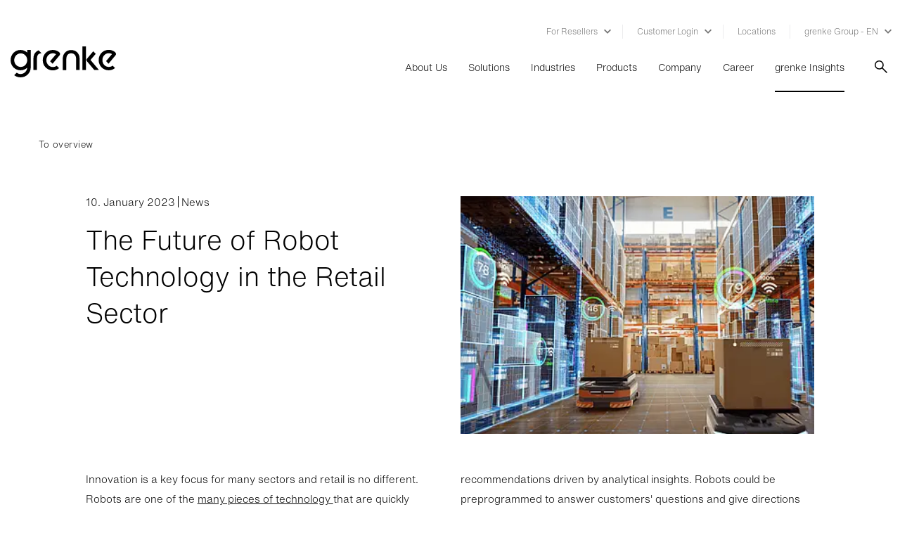

--- FILE ---
content_type: text/html;charset=UTF-8
request_url: https://www.grenke.ie/grenke-insights/news/2023/the-future-of-robot-technology-in-the-retail-sector/
body_size: 15257
content:






<!doctype html>

<html data-lang="en"
      lang="en-ie"
      prefix="og: http://ogp.me/ns#" xmlns="http://www.w3.org/1999/xhtml">
<head>
    <meta charset="utf-8">
<script src='/webfiles/1765365755796/js/inline-scripts/google/tag-manager.js'></script>
    <link rel="preconnect" href="https://grenke.containers.piwik.pro">
    <link rel="preconnect" href="https://grenke.piwik.pro">
    <link rel="preconnect" href="https://myprivacy.my.onetrust.eu">
<link rel="preconnect" href="https://aps.grenke.com">
<link rel="preconnect" href="https://media.grenke.com">    <link rel="preload" as="style" href="/webfiles/1765365755796/de/grenke/bundle/mainV2.bundle.css">
    <link rel="preload" as="image"
          href="/webfiles/1765365755796/de/grenke/website/medias/v2/logos/grenke-logo-black.svg">
<link rel="preload" as="image"
      href="/webfiles/1765365755796/de/grenke/website/medias/v2/icons/GRENKE_Icon_sign_arrow-down.svg">
<link rel="preload" as="image" href="/webfiles/1765365755796/de/grenke/website/medias/icons/search.png">
<link rel="preload" href="/webfiles/1765365755796/de/grenke/website/medias/fonts/HelveticaNowText-Light.otf" as="font"
      type="font/otf" crossorigin="anonymous">
<link rel="preload" href="/webfiles/1765365755796/de/grenke/website/medias/fonts/HelveticaNowText-Regular.otf" as="font"
      type="font/otf" crossorigin="anonymous">



    <script src='/webfiles/1765365755796/js/inline-scripts/onetrust/onetrust-mainScript.js'
            id="oneTrustScript-props"
            data-domainScript="bacbf7f2-d198-487b-8093-2a4b88a0b6ff"
            data-nonce="07094741CD3D1328C4E3E84C1BCD8AAF">
    </script>
<meta property="og:type" content="article"/>
<meta property="og:title" content="The Future of Robot Technology in the Retail Sector"/>
<meta property="og:description" content="news"/>
<title>grenke - The Future of Robot Technology in the Retail Sector</title>
<meta name="description" content="news"/>
<meta property="og:image" content="/cdn-cgi/image/width=576,format=auto,quality=60,sharpen=1/a/original/gallery/12428/files/original/a0b180c2-e734-43e6-843e-fd9307b1402a.png"/>
<link rel="stylesheet" href="/webfiles/1765365755796/de/grenke/bundle/mainV2.bundle.css" type="text/css"/>
<script defer="" src="/webfiles/1765365755796/de/grenke/bundle/main.vendor.bundle.js"></script>
<script defer="" src="/webfiles/1765365755796/de/grenke/bundle/main.bundle.js"></script>



<meta name="viewport" content="width=device-width, initial-scale=1, maximum-scale=1, user-scalable=yes">
    <link rel="apple-touch-icon" sizes="57x57"
          href="/webfiles/1765365755796/de/grenke/website/medias/favicons/apple-icon-57x57.ico">
    <link rel="apple-touch-icon" sizes="72x72"
          href="/webfiles/1765365755796/de/grenke/website/medias/favicons/apple-icon-72x72.ico">
    <link rel="apple-touch-icon" sizes="76x76"
          href="/webfiles/1765365755796/de/grenke/website/medias/favicons/apple-icon-76x76.ico">
    <link rel="apple-touch-icon" sizes="114x114"
          href="/webfiles/1765365755796/de/grenke/website/medias/favicons/apple-icon-114x114.ico">
    <link rel="apple-touch-icon" sizes="120x120"
          href="/webfiles/1765365755796/de/grenke/website/medias/favicons/apple-icon-120x120.ico">
    <link rel="apple-touch-icon" sizes="144x144"
          href="/webfiles/1765365755796/de/grenke/website/medias/favicons/apple-icon-144x144.ico">
    <link rel="apple-touch-icon" sizes="152x152"
          href="/webfiles/1765365755796/de/grenke/website/medias/favicons/apple-icon-152x152.ico">
    <link rel="apple-touch-icon" sizes="180x180"
          href="/webfiles/1765365755796/de/grenke/website/medias/favicons/apple-icon-180x180.ico">

    <link rel="shortcut icon" href="/webfiles/1765365755796/de/grenke/website/medias/favicons/android-icon-192x192.ico"
          sizes="192x192">
    <link rel="shortcut icon" href="/webfiles/1765365755796/de/grenke/website/medias/favicons/favicon-32x32.ico"
          sizes="32x32">
    <link rel="shortcut icon" href="/webfiles/1765365755796/de/grenke/website/medias/favicons/favicon-96x96.ico"
          sizes="96x96">
    <link rel="icon" href="/webfiles/1765365755796/de/grenke/website/medias/favicons/favicon-32x32.ico"
          type="image/x-icon">

    <meta name="msapplication-wide144x144logo"
          content="/webfiles/1765365755796/de/grenke/website/medias/favicons/ms-icon-144x144.ico">



<script
        id="base-export-backend-properties-props"
        data-backend_properties='{
        "environment": "prod",
        "locale": "en_IE",
        "country": "ie"
    }'
        src='/webfiles/1765365755796/js/inline-scripts/abstractpages/base-export-backend-properties.js'>
</script>
        <!-- Generated canonical path -->
        <link rel="canonical" href="https://www.grenke.ie/grenke-insights/news/2023/the-future-of-robot-technology-in-the-retail-sector/"/>

            <link rel="alternate" hreflang="en-IE" href="https://www.grenke.ie/grenke-insights/news/2023/the-future-of-robot-technology-in-the-retail-sector/">
<script type="application/ld+json">{"@context":"https://schema.org","@type":"NewsArticle","mainEntityOfPage":{"@type":"WebPage","@id":"http://www.grenke.ie/site/grenke-insights/news/2023/the-future-of-robot-technology-in-the-retail-sector/"},"headline":"The Future of Robot Technology in the Retail Sector","description":"Innovation is a key focus for many sectors and retail is no different. Robots are one of the many ...","image":"https://media.grenke.com/original/gallery/12428/files/original/a0b180c2-e734-43e6-843e-fd9307b1402a.png","datePublished":"2023-01-10","dateModified":"2023-11-13"}</script>
    <link rel="stylesheet" href='/webfiles/1765365755796/de/grenke/website/public/inline-styles/base-layout.css'>
    <noscript>
        <link rel="stylesheet"
              href='/webfiles/1765365755796/de/grenke/website/public/inline-styles/base-layout-noscript.css'>
    </noscript>
</head>

































<body id="newspage" lang="en-ie">
<!-- Google Tag Manager (noscript) -->
<noscript>
    <iframe src="https://www.googletagmanager.com/ns.html?id=GTM-KC9VQ99S"
            height="0" width="0" class="gtm-hide"></iframe>
</noscript>
<!-- End Google Tag Manager (noscript) -->

    <!-- Start Piwik PRO Tag Manager code -->
    <script id="piwik-loader-script" src='/webfiles/1765365755796/js/inline-scripts/piwik/piwik.js'
            data-piwikid="ff774a4a-e6fa-4d92-bd85-025c5a9dfdbc" data-nonce="F2FEBCB2DAD879BC024138C28145C58E"></script>
    <noscript>
        <iframe src="//grenke.containers.piwik.pro/ff774a4a-e6fa-4d92-bd85-025c5a9dfdbc/noscript.html" height="0" width="0"
                class="d-none invisible"></iframe>
    </noscript>
    <!-- End Piwik PRO Tag Manager code -->

<div class="body-wrapper">
































        <header>
            <div class="container-fluid navigation-box" data-search-url="/searchresults/">
                <div class="row">
                    <div class="container">
                        <div class="row">
    <div class="meta col d-none d-lg-flex justify-content-lg-end">
        <div class="navigation-meta d-flex">
    <div class="none-appearance desktop meta-nav-item" data-meta-dropdown-id="0">

<span class="nolink-dropdown">For Resellers</span>
<span class="meta-nav-separator dropdown"></span>    <div class="desktop position-fixed meta-flyout-container" data-meta-dropdown-id="0" data-height="">
        <div class="container padding-box meta-flyout-content">
            <div class="flyout position-relative w-100">
                        <div class="meta-flyout-button">
    <div class="btn-box btn-menu-link">
        <a class="btn btn-dark btn-tertiary btn-main-menu" href="/for-resellers/advantages-for-resellers/">
            <div class="btn-txt position-relative">
                <span class="btn-icon">
        <div class="tertiary"></div>
                </span>
<span class="btn-caption use-hyphens">Advantages for Resellers                </span>
            </div>
        </a>
    </div>
                        </div>
                            <div class="meta-flyout-menu-list">
    <div class="btn-box btn-menu-item-link ">
        <a class="btn btn-text-link" href="/for-resellers/sales-support/" >
            <div class="btn-txt position-relative">
                <span class="btn-caption use-hyphens copy">Sales Support</span>
            </div>
        </a>
    </div>
    <div class="btn-box btn-menu-item-link ">
        <a class="btn btn-text-link" href="/for-resellers/managed-service/" >
            <div class="btn-txt position-relative">
                <span class="btn-caption use-hyphens copy">Managed Service</span>
            </div>
        </a>
    </div>
    <div class="btn-box btn-menu-item-link ">
        <a class="btn btn-text-link" href="/for-resellers/advanced-financing/" >
            <div class="btn-txt position-relative">
                <span class="btn-caption use-hyphens copy">Advanced Financing</span>
            </div>
        </a>
    </div>
                            </div>
                        <div class="meta-flyout-button">
        <div class="btn-box">
            <a class="btn btn-lock btn-dark" target="_blank" href="https://partner.grenkeonline.com/en-IE/">
                <div class="btn-txt position-relative">
                    <span class="use-hyphens">Partner Portal</span>
                    <div class="btn-icon ">
        <div class="lock"></div>
                    </div>
                </div>
            </a>
        </div>
                        </div>
            </div>
        </div>
    </div>
    </div>
    <div class="none-appearance desktop meta-nav-item" data-meta-dropdown-id="1">

<span class="nolink-dropdown">Customer Login</span>
<span class="meta-nav-separator dropdown"></span>    <div class="desktop position-fixed meta-flyout-container" data-meta-dropdown-id="1" data-height="">
        <div class="container padding-box meta-flyout-content">
            <div class="flyout position-relative w-100">
                        <div class="meta-flyout-headline">
                            <p>Leasing</p>
                        </div>
                            <div class="meta-flyout-button">
        <div class="btn-box">
            <a class="btn btn-lock btn-dark" target="_blank" href="https://login.grenke.net/index.php?id=411&L=0">
                <div class="btn-txt position-relative">
                    <span class="use-hyphens">Customer Portal</span>
                    <div class="btn-icon ">
        <div class="lock"></div>
                    </div>
                </div>
            </a>
        </div>
                            </div>
                        <div class="meta-flyout-headline">
                            <p>Invoice Finance</p>
                        </div>
                            <div class="meta-flyout-button">
        <div class="btn-box">
            <a class="btn btn-lock btn-dark" target="_blank" href="https://factoring.grenkeonline.com/?language=en">
                <div class="btn-txt position-relative">
                    <span class="use-hyphens">Customer Portal</span>
                    <div class="btn-icon ">
        <div class="lock"></div>
                    </div>
                </div>
            </a>
        </div>
                            </div>
            </div>
        </div>
    </div>
    </div>
    <div class="none-appearance desktop meta-nav-item">

<a class="copy" href="/locations/" target="_self">Locations</a>
<span class="meta-nav-separator"></span>    </div>
    <div class="none-appearance desktop meta-nav-item" data-meta-dropdown-id="3">

<span class="nolink-dropdown">grenke Group - EN</span>
<span class="meta-nav-dropdown"></span>    <div class="desktop position-fixed meta-flyout-container" data-meta-dropdown-id="3" data-height="">
        <div class="container padding-box meta-flyout-content">
            <div class="flyout position-relative w-100">
                        <div class="meta-flyout-button">
        <div class="btn-box">
            <a class="btn btn-primary btn-dark" target="_blank" href="https://www.grenke.com/en/">
                <div class="btn-txt position-relative">
                    <span class="use-hyphens">grenke Group</span>
                    <div class="btn-icon ">
        <div class="primary"></div>
                    </div>
                </div>
            </a>
        </div>
                        </div>
            </div>
        </div>
    </div>
    </div>
        </div>
    </div>
                        </div>
                        <div class="row">
                            <nav class="navigation-main col">
                                <div class="d-flex justify-content-between h-100 js-mobile-container">
                                    <div class="navigation-grenke-logo js-absolute-logo d-flex">
                                        <a class="logo-link d-block"
                                           href="https://www.grenke.ie"></a>
                                    </div>
                                    <div class="navigation d-flex  align-self-lg-center">
                                            <div class="navigation-list d-none d-lg-flex">
                                                    <a href=""
                                                       class="navigation-list-item position-relative">
                                                        About Us
                                                    </a>
                                                    <a href=""
                                                       class="navigation-list-item position-relative" data-item-name="solutions">
                                                        Solutions
                                                    </a>
                                                    <a href=""
                                                       class="navigation-list-item position-relative" data-item-name="industries">
                                                        Industries
                                                    </a>
                                                    <a href="/products/"
                                                       class="navigation-list-item position-relative" data-item-name="products">
                                                        Products
                                                    </a>
                                                    <a href=""
                                                       class="navigation-list-item position-relative" data-item-name="company">
                                                        Company
                                                    </a>
                                                    <a href=""
                                                       class="navigation-list-item position-relative" data-item-name="career">
                                                        Career
                                                    </a>
                                                    <a href=""
                                                       class="navigation-list-item menu-item-active position-relative" data-item-name="grenkeinsights">
                                                        grenke Insights
                                                    </a>
                                            </div>
                                            <button class="none-appearance search desktop d-none d-lg-block"></button>
                                            <button class="none-appearance search mobile d-lg-none"></button>
                                            <div class="burger-menu-container d-flex align-items-center justify-content-center d-lg-none">
                                                <div class="burger-menu position-relative">
                                                    <div class="start"></div>
                                                    <div class="center"></div>
                                                    <div class="end"></div>
                                                </div>
                                            </div>
                                    </div>
                                </div>
                            </nav>
                        </div>

                        <div class="row">
                            <div class="mobile-wrapper d-lg-none">
                                <div class="position-relative">
                                    <div class="mobile navigation-list col">
                                                    <a href=""
                                                       class="navigation-list-item d-block anchor ">
                                                        About Us
                                                    </a>
                                                    <a href=""
                                                       class="navigation-list-item d-block">
                                                        Solutions
                                                    </a>
                                                    <div class="mobile dropdown-navigation">
                                                        <div class="col-12 menu-items">
                                                            <div class="row">
                                                                    <div class="col-12">
                                                                            <div class="item-box-content solutions no-child first">
    <div class="btn-box btn-menu-link">
        <a class="btn btn-dark btn-tertiary btn-main-menu" href="/solutions/companies/">
            <div class="btn-txt position-relative">
                <span class="btn-icon">
        <div class="tertiary"></div>
                </span>
<span class="btn-caption use-hyphens"><b>Companies</b>                </span>
            </div>
        </a>
    </div>
                                                                            </div>
                                                                            <div class="item-box-content solutions no-child ">
    <div class="btn-box btn-menu-link">
        <a class="btn btn-dark btn-tertiary btn-main-menu" href="/solutions/small-businesses/">
            <div class="btn-txt position-relative">
                <span class="btn-icon">
        <div class="tertiary"></div>
                </span>
<span class="btn-caption use-hyphens"><b>Small Businesses</b>                </span>
            </div>
        </a>
    </div>
                                                                            </div>
                                                                            <div class="item-box-content solutions no-child ">
    <div class="btn-box btn-menu-link">
        <a class="btn btn-dark btn-tertiary btn-main-menu" href="/solutions/public-bodies/">
            <div class="btn-txt position-relative">
                <span class="btn-icon">
        <div class="tertiary"></div>
                </span>
<span class="btn-caption use-hyphens"><b>Public Bodies</b>                </span>
            </div>
        </a>
    </div>
                                                                            </div>
                                                                            <div class="item-box-content solutions no-child ">
    <div class="btn-box btn-menu-link">
        <a class="btn btn-dark btn-tertiary btn-main-menu" href="/solutions/start-ups/">
            <div class="btn-txt position-relative">
                <span class="btn-icon">
        <div class="tertiary"></div>
                </span>
<span class="btn-caption use-hyphens"><b>Start Ups</b>                </span>
            </div>
        </a>
    </div>
                                                                            </div>
                                                                            <div class="item-box-content solutions  ">
                                                                                        <p class="header-navigation-headline">An overview of our solutions</p>
    <div class="btn-box btn-menu-item-link ">
        <a class="btn btn-text-link" href="/solutions/asset-financing/" >
            <div class="btn-txt position-relative">
                <span class="btn-caption use-hyphens copy">Asset Financing</span>
            </div>
        </a>
    </div>
    <div class="btn-box btn-menu-item-link ">
        <a class="btn btn-text-link" href="/solutions/liquidity/" >
            <div class="btn-txt position-relative">
                <span class="btn-caption use-hyphens copy">Liquidity for Companies</span>
            </div>
        </a>
    </div>
    <div class="btn-box btn-menu-item-link ">
        <a class="btn btn-text-link" href="/solutions/liquidity-for-start-ups/" >
            <div class="btn-txt position-relative">
                <span class="btn-caption use-hyphens copy">Liquidity for Start Ups</span>
            </div>
        </a>
    </div>
    <div class="btn-box btn-menu-item-link ">
        <a class="btn btn-text-link" href="/solutions/liquidity-for-public-bodies/" >
            <div class="btn-txt position-relative">
                <span class="btn-caption use-hyphens copy">Liquidity for Public Bodies</span>
            </div>
        </a>
    </div>
                                                                            </div>
                                                                    </div>
                                                            </div>
                                                        </div>
                                                        <div class="teaser-box row solutions">
                                                                        <div class="teaser-item col-12 col-lg-6">
                                                                            <div class="h-100 d-md-flex flex-column">
                                                                                    <a class="row h-100 teaser-box-item align-items-md-center d-flex flex-wrap"
                                                                                       href="https://cashflowoptimizer.com/ie-en"
                                                                                       target="_blank">
                                                                                            <div class="col-md-8 col-12 teaser-text">
<p>Invoice Financing is easy online – with the grenke Cashflow Optimizer.</p>                                                                                            </div>
                                                                                            <div class="col-md-4 col-12 offset-0">
                                                                                                <div class="button-box">
    <div class="btn-box float-right">
        <div class="none-appearance btn btn-dark btn-tertiary btn-navigation">
            <span class="btn-txt position-relative">
                <span class="btn-icon">
        <div class="tertiary-menu-teaser"></div>
                </span>
                <span class="btn-caption use-hyphens">More information</span>
            </span>
        </div>
    </div>
                                                                                                </div>
                                                                                            </div>
                                                                                    </a>
                                                                            </div>
                                                                        </div>
                                                        </div>
                                                    </div>
                                                    <a href=""
                                                       class="navigation-list-item d-block">
                                                        Industries
                                                    </a>
                                                    <div class="mobile dropdown-navigation">
                                                        <div class="col-12 menu-items">
                                                            <div class="row">
                                                                    <div class="col-12">
                                                                            <div class="item-box-content sectors no-child first">
    <div class="btn-box btn-menu-link">
        <a class="btn btn-dark btn-tertiary btn-main-menu" href="/industries/services/">
            <div class="btn-txt position-relative">
                <span class="btn-icon">
        <div class="tertiary"></div>
                </span>
<span class="btn-caption use-hyphens"><b>Services</b>                </span>
            </div>
        </a>
    </div>
                                                                            </div>
                                                                            <div class="item-box-content sectors no-child ">
    <div class="btn-box btn-menu-link">
        <a class="btn btn-dark btn-tertiary btn-main-menu" href="/industries/retail/">
            <div class="btn-txt position-relative">
                <span class="btn-icon">
        <div class="tertiary"></div>
                </span>
<span class="btn-caption use-hyphens"><b>Retail</b>                </span>
            </div>
        </a>
    </div>
                                                                            </div>
                                                                            <div class="item-box-content sectors no-child ">
    <div class="btn-box btn-menu-link">
        <a class="btn btn-dark btn-tertiary btn-main-menu" href="/industries/crafts/">
            <div class="btn-txt position-relative">
                <span class="btn-icon">
        <div class="tertiary"></div>
                </span>
<span class="btn-caption use-hyphens"><b>Crafts</b>                </span>
            </div>
        </a>
    </div>
                                                                            </div>
                                                                            <div class="item-box-content sectors no-child ">
    <div class="btn-box btn-menu-link">
        <a class="btn btn-dark btn-tertiary btn-main-menu" href="/industries/healthcare/">
            <div class="btn-txt position-relative">
                <span class="btn-icon">
        <div class="tertiary"></div>
                </span>
<span class="btn-caption use-hyphens"><b>Healthcare</b>                </span>
            </div>
        </a>
    </div>
                                                                            </div>
                                                                            <div class="item-box-content sectors no-child ">
    <div class="btn-box btn-menu-link">
        <a class="btn btn-dark btn-tertiary btn-main-menu" href="/industries/manufacturing/">
            <div class="btn-txt position-relative">
                <span class="btn-icon">
        <div class="tertiary"></div>
                </span>
<span class="btn-caption use-hyphens"><b>Manufacturing</b>                </span>
            </div>
        </a>
    </div>
                                                                            </div>
                                                                    </div>
                                                            </div>
                                                        </div>
                                                        <div class="teaser-box row sectors">
                                                                        <div class="teaser-item col-12 col-lg-6">
                                                                            <div class="h-100 d-md-flex flex-column">
                                                                                    <a class="row h-100 teaser-box-item align-items-md-center d-flex flex-wrap"
                                                                                       href="https://www.grenke.ie/leasing/"
                                                                                       target="_self">
                                                                                            <div class="col-md-8 col-12 teaser-text">
<p>You can lease your office equipment, too.</p>                                                                                            </div>
                                                                                            <div class="col-md-4 col-12 offset-0">
                                                                                                <div class="button-box">
    <div class="btn-box float-right">
        <div class="none-appearance btn btn-dark btn-tertiary btn-navigation">
            <span class="btn-txt position-relative">
                <span class="btn-icon">
        <div class="tertiary-menu-teaser"></div>
                </span>
                <span class="btn-caption use-hyphens">Find out more</span>
            </span>
        </div>
    </div>
                                                                                                </div>
                                                                                            </div>
                                                                                    </a>
                                                                            </div>
                                                                        </div>
                                                                        <div class="teaser-item col-12 col-lg-6">
                                                                            <div class="h-100 d-md-flex flex-column">
                                                                                    <a class="row h-100 teaser-box-item align-items-md-center d-flex flex-wrap"
                                                                                       href="https://www.grenke.ie/company/grenke-in-ireland/business-areas/invoice-finance/"
                                                                                       target="_self">
                                                                                            <div class="col-md-8 col-12 teaser-text">
<p>With Invoice Financing, you can give yourself financial freedom.</p>                                                                                            </div>
                                                                                            <div class="col-md-4 col-12 offset-0">
                                                                                                <div class="button-box">
    <div class="btn-box float-right">
        <div class="none-appearance btn btn-dark btn-tertiary btn-navigation">
            <span class="btn-txt position-relative">
                <span class="btn-icon">
        <div class="tertiary-menu-teaser"></div>
                </span>
                <span class="btn-caption use-hyphens">Find out more</span>
            </span>
        </div>
    </div>
                                                                                                </div>
                                                                                            </div>
                                                                                    </a>
                                                                            </div>
                                                                        </div>
                                                                        <div class="teaser-item col-12 col-lg-6">
                                                                            <div class="h-100 d-md-flex flex-column">
                                                                                    <a class="row h-100 teaser-box-item align-items-md-center d-flex flex-wrap"
                                                                                       href="https://www.grenke.ie/products/"
                                                                                       target="_self">
                                                                                            <div class="col-md-8 col-12 teaser-text">
<p>At a glance: what else we offer.</p>                                                                                            </div>
                                                                                            <div class="col-md-4 col-12 offset-0">
                                                                                                <div class="button-box">
    <div class="btn-box float-right">
        <div class="none-appearance btn btn-dark btn-tertiary btn-navigation">
            <span class="btn-txt position-relative">
                <span class="btn-icon">
        <div class="tertiary-menu-teaser"></div>
                </span>
                <span class="btn-caption use-hyphens">Find out more</span>
            </span>
        </div>
    </div>
                                                                                                </div>
                                                                                            </div>
                                                                                    </a>
                                                                            </div>
                                                                        </div>
                                                        </div>
                                                    </div>
                                                    <a href="/products/"
                                                       class="navigation-list-item d-block">
                                                        Products
                                                    </a>
                                                    <div class="mobile dropdown-navigation">
                                                        <div class="col-12 menu-items">
                                                            <div class="row">
                                                                    <div class="col-12 button-align-right btn-overview">
    <div class="btn-box">
        <a class="btn btn-dark btn-tertiary" href="/products/">
            <div class="btn-txt position-relative">
                    <span class="btn-icon">
        <div class="menu-overview"></div>
                    </span>
                <span class="btn-caption use-hyphens">All products</span>
            </div>
        </a>
    </div>
                                                                    </div>
                                                                    <div class="w-100"></div>
                                                                    <div class="col-12">
                                                                            <div class="item-box-content products  first">
                                                                                    <p class="header-navigation-headline first">Leasing</p>
    <div class="btn-box btn-menu-item-link ">
        <a class="btn btn-text-link" href="/products/leasing/straight-lease-rental/" >
            <div class="btn-txt position-relative">
                <span class="btn-caption use-hyphens copy">Straight Lease Rental</span>
            </div>
        </a>
    </div>
    <div class="btn-box btn-menu-item-link ">
        <a class="btn btn-text-link" href="/products/leasing/mla/" >
            <div class="btn-txt position-relative">
                <span class="btn-caption use-hyphens copy">MLA</span>
            </div>
        </a>
    </div>
                                                                            </div>
                                                                            <div class="item-box-content products  ">
                                                                                    <p class="header-navigation-headline">Invoice Finance</p>
    <div class="btn-box btn-menu-item-link ">
        <a class="btn btn-text-link" href="/products/invoice-finance/classic-invoice-finance/" >
            <div class="btn-txt position-relative">
                <span class="btn-caption use-hyphens copy">Classic Invoice Finance</span>
            </div>
        </a>
    </div>
    <div class="btn-box btn-menu-item-link ">
        <a class="btn btn-text-link" href="/products/invoice-finance/flex-invoice-finance/" >
            <div class="btn-txt position-relative">
                <span class="btn-caption use-hyphens copy">Flex Invoice Finance</span>
            </div>
        </a>
    </div>
    <div class="btn-box btn-menu-item-link ">
        <a class="btn btn-text-link" href="/products/invoice-finance/choice-invoice-finance/" >
            <div class="btn-txt position-relative">
                <span class="btn-caption use-hyphens copy">Choice Invoice Finance</span>
            </div>
        </a>
    </div>
                                                                            </div>
                                                                    </div>
                                                            </div>
                                                        </div>
                                                        <div class="teaser-box row products">
                                                        </div>
                                                    </div>
                                                    <a href=""
                                                       class="navigation-list-item d-block">
                                                        Company
                                                    </a>
                                                    <div class="mobile dropdown-navigation">
                                                        <div class="col-12 menu-items">
                                                            <div class="row">
                                                                    <div class="col-12">
                                                                            <div class="item-box-content company  first">
    <div class="btn-box btn-menu-link">
        <a class="btn btn-dark btn-tertiary btn-main-menu" href="/company/grenke-in-ireland/">
            <div class="btn-txt position-relative">
                <span class="btn-icon">
        <div class="tertiary"></div>
                </span>
<span class="btn-caption use-hyphens"><b>grenke in Ireland</b>                </span>
            </div>
        </a>
    </div>
    <div class="btn-box btn-menu-item-link ">
        <a class="btn btn-text-link" href="/company/grenke-in-ireland/management/" >
            <div class="btn-txt position-relative">
                <span class="btn-caption use-hyphens copy">Management</span>
            </div>
        </a>
    </div>
    <div class="btn-box btn-menu-item-link ">
        <a class="btn btn-text-link" href="/company/grenke-in-ireland/business-areas/" >
            <div class="btn-txt position-relative">
                <span class="btn-caption use-hyphens copy">Business Areas</span>
            </div>
        </a>
    </div>
    <div class="btn-box btn-menu-item-link ">
        <a class="btn btn-text-link" href="/locations/" >
            <div class="btn-txt position-relative">
                <span class="btn-caption use-hyphens copy">Locations</span>
            </div>
        </a>
    </div>
    <div class="btn-box btn-menu-item-link ">
        <a class="btn btn-text-link" href="/company/grenke-in-ireland/social-engagement/" >
            <div class="btn-txt position-relative">
                <span class="btn-caption use-hyphens copy">Social Engagement</span>
            </div>
        </a>
    </div>
    <div class="btn-box btn-menu-item-link ">
        <a class="btn btn-text-link" href="/company/grenke-in-ireland/history/" >
            <div class="btn-txt position-relative">
                <span class="btn-caption use-hyphens copy">History</span>
            </div>
        </a>
    </div>
                                                                            </div>
                                                                    </div>
                                                            </div>
                                                        </div>
                                                        <div class="teaser-box row company">
                                                                        <div class="teaser-item col-12 col-lg-6">
                                                                            <div class="h-100 d-md-flex flex-column">
                                                                                    <a class="row h-100 teaser-box-item align-items-md-center d-flex flex-wrap"
                                                                                       href="https://www.grenke.com/"
                                                                                       target="_blank">
                                                                                            <div class="col-md-8 col-12 teaser-text">
<p>Success unlimited – with grenke. To the grenke Group.</p>                                                                                            </div>
                                                                                            <div class="col-md-4 col-12 offset-0">
                                                                                                <div class="button-box">
    <div class="btn-box float-right">
        <div class="none-appearance btn btn-dark btn-tertiary btn-navigation">
            <span class="btn-txt position-relative">
                <span class="btn-icon">
        <div class="tertiary-menu-teaser"></div>
                </span>
                <span class="btn-caption use-hyphens">Find out more</span>
            </span>
        </div>
    </div>
                                                                                                </div>
                                                                                            </div>
                                                                                    </a>
                                                                            </div>
                                                                        </div>
                                                        </div>
                                                    </div>
                                                    <a href=""
                                                       class="navigation-list-item d-block">
                                                        Career
                                                    </a>
                                                    <div class="mobile dropdown-navigation">
                                                        <div class="col-12 menu-items">
                                                            <div class="row">
                                                                    <div class="col-12">
                                                                            <div class="item-box-content career  first">
    <div class="btn-box btn-menu-link">
        <a class="btn btn-dark btn-tertiary btn-main-menu" href="/career/working-at-grenke/">
            <div class="btn-txt position-relative">
                <span class="btn-icon">
        <div class="tertiary"></div>
                </span>
<span class="btn-caption use-hyphens"><b>Working at grenke</b>                </span>
            </div>
        </a>
    </div>
                                                                                                <p class="header-navigation-headline">Target Group</p>
                                                                                                <div class="item-box-content h-100">
    <div class="btn-box btn-menu-item-link ">
        <a class="btn btn-text-link" href="/career/working-at-grenke/graduates/" >
            <div class="btn-txt position-relative">
                <span class="btn-caption use-hyphens copy">Graduates</span>
            </div>
        </a>
    </div>
    <div class="btn-box btn-menu-item-link ">
        <a class="btn btn-text-link" href="/career/working-at-grenke/apprenticeship/" >
            <div class="btn-txt position-relative">
                <span class="btn-caption use-hyphens copy">Apprenticeship</span>
            </div>
        </a>
    </div>
    <div class="btn-box btn-menu-item-link ">
        <a class="btn btn-text-link" href="/career/working-at-grenke/professionals/" >
            <div class="btn-txt position-relative">
                <span class="btn-caption use-hyphens copy">Professionals</span>
            </div>
        </a>
    </div>
                                                                                                </div>
                                                                                                <p class="header-navigation-headline">Department</p>
                                                                                                <div class="item-box-content h-100">
    <div class="btn-box btn-menu-item-link ">
        <a class="btn btn-text-link" href="/career/working-at-grenke/operation-and-finance/" >
            <div class="btn-txt position-relative">
                <span class="btn-caption use-hyphens copy">Operations & Finance</span>
            </div>
        </a>
    </div>
    <div class="btn-box btn-menu-item-link ">
        <a class="btn btn-text-link" href="/career/working-at-grenke/sales-and-marketing/" >
            <div class="btn-txt position-relative">
                <span class="btn-caption use-hyphens copy">Sales & Marketing</span>
            </div>
        </a>
    </div>
                                                                                                </div>
                                                                            </div>
                                                                    </div>
                                                            </div>
                                                        </div>
                                                        <div class="teaser-box row career">
                                                                        <div class="teaser-item col-12 col-lg-6">
                                                                            <div class="h-100 d-md-flex flex-column">
                                                                                    <a class="row h-100 teaser-box-item align-items-md-center d-flex flex-wrap"
                                                                                       href="https://jobs.grenke.com/?locale=en_US"
                                                                                       target="_blank">
                                                                                            <div class="inside-row">
                                                                                                <div class="teaser-text">
<p>Go here to find out what your future might look like at grenke.</p>                                                                                                </div>
                                                                                                <div class="teaser-button">
                                                                                                    <div class="button-box col-10 col-sm-6 col-md-4">
        <div class="btn-box">
            <div class="none-appearance btn btn-primary btn-dark">
                <div class="btn-txt position-relative">
                    <span class="use-hyphens">Job vacancies</span>
                    <div class="btn-icon ">
        <div class="primary"></div>
                    </div>
                </div>
            </div>
        </div>
                                                                                                    </div>
                                                                                                </div>
                                                                                            </div>
                                                                                    </a>
                                                                            </div>
                                                                        </div>
                                                        </div>
                                                    </div>
                                                    <a href=""
                                                       class="navigation-list-item d-block menu-item-active">
                                                        grenke Insights
                                                    </a>
                                                    <div class="mobile dropdown-navigation">
                                                        <div class="col-12 menu-items">
                                                            <div class="row">
                                                                    <div class="col-12">
                                                                            <div class="item-box-content news-events no-child first">
    <div class="btn-box btn-menu-item-link ">
        <a class="btn btn-text-link" href="/grenke-insights/news/" >
            <div class="btn-txt position-relative">
                <span class="btn-caption use-hyphens copy">News</span>
            </div>
        </a>
    </div>
                                                                            </div>
                                                                            <div class="item-box-content news-events no-child ">
    <div class="btn-box btn-menu-item-link ">
        <a class="btn btn-text-link" href="/grenke-insights/press/" >
            <div class="btn-txt position-relative">
                <span class="btn-caption use-hyphens copy">Press</span>
            </div>
        </a>
    </div>
                                                                            </div>
                                                                    </div>
                                                            </div>
                                                        </div>
                                                        <div class="teaser-box row news-events">
                                                        </div>
                                                    </div>
                                    </div>
    <div class="mobile navigation-meta col">
                    <button class="none-appearance meta-nav-item ">For Resellers</button>
                    <div class="mobile dropdown-navigation">
                            <div class="col-12 menu-items tertiary">
                                <div class="row">
                                    <div class="col-12 col-sm-6">
                                                <div class="meta-mobile-button">
    <div class="btn-box btn-menu-link">
        <a class="btn btn-dark btn-tertiary btn-main-menu" href="/for-resellers/advantages-for-resellers/">
            <div class="btn-txt position-relative">
                <span class="btn-icon">
        <div class="tertiary"></div>
                </span>
<span class="btn-caption use-hyphens">Advantages for Resellers                </span>
            </div>
        </a>
    </div>
                                                </div>
                                                    <div class="meta-mobile-menu-list">
    <div class="btn-box btn-menu-item-link ">
        <a class="btn btn-text-link" href="/for-resellers/sales-support/" >
            <div class="btn-txt position-relative">
                <span class="btn-caption use-hyphens copy">Sales Support</span>
            </div>
        </a>
    </div>
    <div class="btn-box btn-menu-item-link ">
        <a class="btn btn-text-link" href="/for-resellers/managed-service/" >
            <div class="btn-txt position-relative">
                <span class="btn-caption use-hyphens copy">Managed Service</span>
            </div>
        </a>
    </div>
    <div class="btn-box btn-menu-item-link ">
        <a class="btn btn-text-link" href="/for-resellers/advanced-financing/" >
            <div class="btn-txt position-relative">
                <span class="btn-caption use-hyphens copy">Advanced Financing</span>
            </div>
        </a>
    </div>
                                                    </div>
                                                <div class="meta-mobile-button">
        <div class="btn-box">
            <a class="btn btn-lock btn-dark" target="_blank" href="https://partner.grenkeonline.com/en-IE/">
                <div class="btn-txt position-relative">
                    <span class="use-hyphens">Partner Portal</span>
                    <div class="btn-icon ">
        <div class="lock"></div>
                    </div>
                </div>
            </a>
        </div>
                                                </div>
                                    </div>
                                </div>
                            </div>
                    </div>
                    <button class="none-appearance meta-nav-item ">Customer Login</button>
                    <div class="mobile dropdown-navigation">
                            <div class="col-12 menu-items ">
                                <div class="row">
                                    <div class="col-12 col-sm-6">
                                                <div class="meta-mobile-headline">
                                                    <p>Leasing</p>
                                                </div>
                                                    <div class="meta-mobile-button">
        <div class="btn-box">
            <a class="btn btn-lock btn-dark" target="_blank" href="https://login.grenke.net/index.php?id=411&L=0">
                <div class="btn-txt position-relative">
                    <span class="use-hyphens">Customer Portal</span>
                    <div class="btn-icon ">
        <div class="lock"></div>
                    </div>
                </div>
            </a>
        </div>
                                                    </div>
                                                <div class="meta-mobile-headline">
                                                    <p>Invoice Finance</p>
                                                </div>
                                                    <div class="meta-mobile-button">
        <div class="btn-box">
            <a class="btn btn-lock btn-dark" target="_blank" href="https://factoring.grenkeonline.com/?language=en">
                <div class="btn-txt position-relative">
                    <span class="use-hyphens">Customer Portal</span>
                    <div class="btn-icon ">
        <div class="lock"></div>
                    </div>
                </div>
            </a>
        </div>
                                                    </div>
                                    </div>
                                </div>
                            </div>
                    </div>
                    <a class="language-select d-flex meta-nav-item "
                       href="/locations/" target="_self">
                        Locations
                    </a>
                    <button class="none-appearance meta-nav-item last-item">grenke Group - EN</button>
                    <div class="mobile dropdown-navigation">
                            <div class="col-12 menu-items ">
                                <div class="row">
                                    <div class="col-12 col-sm-6">
                                                <div class="meta-mobile-button">
        <div class="btn-box">
            <a class="btn btn-lock btn-dark" target="_blank" href="https://www.grenke.com/en/">
                <div class="btn-txt position-relative">
                    <span class="use-hyphens">grenke Group</span>
                    <div class="btn-icon ">
        <div class="lock"></div>
                    </div>
                </div>
            </a>
        </div>
                                                </div>
                                    </div>
                                </div>
                            </div>
                    </div>

    </div>
                                </div>
                            </div>
                        </div>
                    </div>
                </div>



            </div>

            <div class="container-fluid position-fixed sticky-box js-scroll-up-visible navigation-transition">
                <div class="row">
                    <div class="container">
                        <div class="row">
    <div class="meta col d-none d-lg-flex justify-content-lg-end">
        <div class="navigation-meta d-flex">
    <div class="none-appearance desktop meta-nav-item" data-meta-dropdown-id="0">

<span class="nolink-dropdown">For Resellers</span>
<span class="meta-nav-separator dropdown"></span>    </div>
    <div class="none-appearance desktop meta-nav-item" data-meta-dropdown-id="1">

<span class="nolink-dropdown">Customer Login</span>
<span class="meta-nav-separator dropdown"></span>    </div>
    <div class="none-appearance desktop meta-nav-item">

<a class="copy" href="/locations/" target="_self">Locations</a>
<span class="meta-nav-separator"></span>    </div>
    <div class="none-appearance desktop meta-nav-item" data-meta-dropdown-id="3">

<span class="nolink-dropdown">grenke Group - EN</span>
<span class="meta-nav-dropdown"></span>    </div>
        </div>
    </div>
                        </div>
                        <div class="row">
                            <nav class="navigation-main col">
                                <div class="d-flex justify-content-between h-100 js-mobile-container">
                                    <div class="navigation-grenke-logo js-fixed-logo d-flex logo-transition">
                                        <a class="logo-link d-block"
                                           href="https://www.grenke.ie"></a>
                                    </div>
                                    <div class="navigation d-flex align-self-lg-center">
                                            <div class="navigation-list d-none d-lg-flex">
                                                    <a href=""
                                                       class="navigation-list-item position-relative">
                                                        About Us
                                                    </a>
                                                    <a href=""
                                                       class="navigation-list-item position-relative" data-item-name="solutions">
                                                        Solutions
                                                    </a>
                                                    <a href=""
                                                       class="navigation-list-item position-relative" data-item-name="industries">
                                                        Industries
                                                    </a>
                                                    <a href="/products/"
                                                       class="navigation-list-item position-relative" data-item-name="products">
                                                        Products
                                                    </a>
                                                    <a href=""
                                                       class="navigation-list-item position-relative" data-item-name="company">
                                                        Company
                                                    </a>
                                                    <a href=""
                                                       class="navigation-list-item position-relative" data-item-name="career">
                                                        Career
                                                    </a>
                                                    <a href=""
                                                       class="navigation-list-item menu-item-active position-relative" data-item-name="grenkeinsights">
                                                        grenke Insights
                                                    </a>
                                            </div>
                                            <button class="none-appearance search desktop d-none d-lg-block"></button>
                                            <button class="none-appearance search mobile d-lg-none"></button>
                                            <div class="burger-menu-container d-flex align-items-center justify-content-center d-lg-none">
                                                <div class="burger-menu position-relative">
                                                    <div class="start"></div>
                                                    <div class="center"></div>
                                                    <div class="end"></div>
                                                </div>
                                            </div>
                                    </div>
                                </div>
                            </nav>
                        </div>
                    </div>
                </div>



            </div>
            <div class="flyout-container">
                <div class="container">
                    <div class="row">
                        <div class="flyout position-relative d-flex flex-wrap">
                            <div class="position-relative btn-close-container d-block">
                                <div class="btn-close position-absolute"></div>
                            </div>
                                        <div class="item-box "
                                             data-item-box="aboutus">
                                        </div>
                                    <div class="teaser-box  w-100 "
                                         data-teaser-box="aboutus">
                                        <div class="row">
                                        </div>
                                    </div>
                                        <div class="item-box solutions"
                                             data-item-box="solutions">
                                                    <div class="col-lg">
                                                        <div class="item-box-content h-100">
                                                            <a class="img-box" href="/solutions/companies/">
                                                                <div class="img-fill">
                                                                        <img loading="lazy"
                                                                             src="/cdn-cgi/image/width=576,format=auto,quality=60,sharpen=1/a/original/gallery/12428/files/original/f4f2029bbfec4880b57757125e9ece7c.jpg"
                                                                             alt="Company members talking about leasing and finance options with grenke in bright, modern glass office"
                                                                             title="Thinking of leasing & finance options  for companies in Ireland with grenke"
                                                                             class="item-img"
                                                                        >
                                                                </div>
                                                            </a>
    <div class="btn-box btn-menu-link">
        <a class="btn btn-dark btn-tertiary btn-main-menu" href="/solutions/companies/">
            <div class="btn-txt position-relative">
                <span class="btn-icon">
        <div class="tertiary"></div>
                </span>
<span class="btn-caption use-hyphens"><b>Companies</b>                </span>
            </div>
        </a>
    </div>
                                                        </div>
                                                    </div>
                                                    <div class="col-lg">
                                                        <div class="item-box-content h-100">
                                                            <a class="img-box" href="/solutions/small-businesses/">
                                                                <div class="img-fill">
                                                                        <img loading="lazy"
                                                                             src="/cdn-cgi/image/width=576,format=auto,quality=60,sharpen=1/a/original/gallery/12428/files/original/23f6140b08734fbe8640e2b91362207b.jpg"
                                                                             alt="Small business owner researching leasing and finance solutions with grenke  in bright and open office"
                                                                             title="Leasing & finance solutions for Small businesses in Ireland with grenke"
                                                                             class="item-img"
                                                                        >
                                                                </div>
                                                            </a>
    <div class="btn-box btn-menu-link">
        <a class="btn btn-dark btn-tertiary btn-main-menu" href="/solutions/small-businesses/">
            <div class="btn-txt position-relative">
                <span class="btn-icon">
        <div class="tertiary"></div>
                </span>
<span class="btn-caption use-hyphens"><b>Small Businesses</b>                </span>
            </div>
        </a>
    </div>
                                                        </div>
                                                    </div>
                                                    <div class="col-lg">
                                                        <div class="item-box-content h-100">
                                                            <a class="img-box" href="/solutions/public-bodies/">
                                                                <div class="img-fill">
                                                                        <img loading="lazy"
                                                                             src="/cdn-cgi/image/width=576,format=auto,quality=60,sharpen=1/a/original/gallery/12428/files/original/a7af819aaeec4588812ae3da8debe8f9.jpg"
                                                                             alt="Public Body employee considering leasing and finance options with grenke  in busy, bright, open office"
                                                                             title="Look at leasing & finance solutions for Public bodies in Ireland with grenke"
                                                                             class="item-img"
                                                                        >
                                                                </div>
                                                            </a>
    <div class="btn-box btn-menu-link">
        <a class="btn btn-dark btn-tertiary btn-main-menu" href="/solutions/public-bodies/">
            <div class="btn-txt position-relative">
                <span class="btn-icon">
        <div class="tertiary"></div>
                </span>
<span class="btn-caption use-hyphens"><b>Public Bodies</b>                </span>
            </div>
        </a>
    </div>
                                                        </div>
                                                    </div>
                                                    <div class="col-lg">
                                                        <div class="item-box-content h-100">
                                                            <a class="img-box" href="/solutions/start-ups/">
                                                                <div class="img-fill">
                                                                        <img loading="lazy"
                                                                             src="/cdn-cgi/image/width=576,format=auto,quality=60,sharpen=1/a/original/gallery/12428/files/original/ef5d6c5e34374bc09dcc4223172f5c70.jpg"
                                                                             alt="Start up business directors discussing leasing & finance solutions with grenke in bright, modern office"
                                                                             title="Considering leasing & finance solutions for start up businesses in Ireland with grenke"
                                                                             class="item-img"
                                                                        >
                                                                </div>
                                                            </a>
    <div class="btn-box btn-menu-link">
        <a class="btn btn-dark btn-tertiary btn-main-menu" href="/solutions/start-ups/">
            <div class="btn-txt position-relative">
                <span class="btn-icon">
        <div class="tertiary"></div>
                </span>
<span class="btn-caption use-hyphens"><b>Start Ups</b>                </span>
            </div>
        </a>
    </div>
                                                        </div>
                                                    </div>
                                                    <div class="col-lg-12 m-t-50">
                                                        <div class="item-box-content h-100">
                                                            <p class="header-navigation-headline">An overview of our solutions</p>
                                                        </div>
                                                    </div>

                                                    <div class="col-lg">
    <div class="btn-box btn-menu-item-link ">
        <a class="btn btn-text-link" href="/solutions/asset-financing/" >
            <div class="btn-txt position-relative">
                <span class="btn-caption use-hyphens copy">Asset Financing</span>
            </div>
        </a>
    </div>
    <div class="btn-box btn-menu-item-link ">
        <a class="btn btn-text-link" href="/solutions/liquidity/" >
            <div class="btn-txt position-relative">
                <span class="btn-caption use-hyphens copy">Liquidity for Companies</span>
            </div>
        </a>
    </div>
                                                            </div>
                                                            <div class="col-lg">
    <div class="btn-box btn-menu-item-link ">
        <a class="btn btn-text-link" href="/solutions/liquidity-for-start-ups/" >
            <div class="btn-txt position-relative">
                <span class="btn-caption use-hyphens copy">Liquidity for Start Ups</span>
            </div>
        </a>
    </div>
    <div class="btn-box btn-menu-item-link ">
        <a class="btn btn-text-link" href="/solutions/liquidity-for-public-bodies/" >
            <div class="btn-txt position-relative">
                <span class="btn-caption use-hyphens copy">Liquidity for Public Bodies</span>
            </div>
        </a>
    </div>
                                                    </div>
                                        </div>
                                    <div class="teaser-box solutions w-100 "
                                         data-teaser-box="solutions">
                                        <div class="row">
                                                            <div class="col-lg">
                                                                <a class="teaser-box-item" href="https://cashflowoptimizer.com/ie-en"
                                                                   target="_blank">
                                                                    <div class="inside-row">
                                                                        <div class="teaser-text">
<p>Invoice Financing is easy online – with the grenke Cashflow Optimizer.</p>                                                                        </div>
                                                                        <div class="teaser-button">
                                                                            <div class="button-box">
    <div class="btn-box float-right">
        <div class="none-appearance btn btn-dark btn-tertiary btn-navigation">
            <span class="btn-txt position-relative">
                <span class="btn-icon">
        <div class="tertiary-menu-teaser"></div>
                </span>
                <span class="btn-caption use-hyphens">More information</span>
            </span>
        </div>
    </div>
                                                                            </div>
                                                                        </div>
                                                                    </div>
                                                                </a>
                                                            </div>
                                        </div>
                                    </div>
                                        <div class="item-box sectors"
                                             data-item-box="industries">
                                                <div class="col-lg">
                                                    <div class="item-box-content h-100">
                                                            <a class="img-box" href="/industries/services/">
                                                                <div class="img-fill">
                                                                        <img loading="lazy"
                                                                             src="/cdn-cgi/image/width=576,format=auto,quality=60,sharpen=1/a/original/gallery/12428/files/original/c38059dc0d5a4b7ca0000782161d96de.jpg"
                                                                             alt="busy, bright, office space researching leasing and financial solutions for service industry with grenke"
                                                                             title="Service equipment leasing and financial solutions with grenke"
                                                                             class="item-img"
                                                                        >
                                                                </div>
                                                            </a>
    <div class="btn-box btn-menu-link">
        <a class="btn btn-dark btn-tertiary btn-main-menu" href="/industries/services/">
            <div class="btn-txt position-relative">
                <span class="btn-icon">
        <div class="tertiary"></div>
                </span>
<span class="btn-caption use-hyphens"><b>Services</b>                </span>
            </div>
        </a>
    </div>
                                                    </div>
                                                </div>
                                                <div class="col-lg">
                                                    <div class="item-box-content h-100">
                                                            <a class="img-box" href="/industries/retail/">
                                                                <div class="img-fill">
                                                                        <img loading="lazy"
                                                                             src="/cdn-cgi/image/width=576,format=auto,quality=60,sharpen=1/a/original/gallery/grenke/files/original/ad61ba5214e54c7da45c62e9ab2e64f5.jpg"
                                                                             alt="Young retail business owners discussing retail equipment leasing with grenke in the back store of their modern shop."
                                                                             title="Discover finance solutions for retail equipment leasing with grenke"
                                                                             class="item-img"
                                                                        >
                                                                </div>
                                                            </a>
    <div class="btn-box btn-menu-link">
        <a class="btn btn-dark btn-tertiary btn-main-menu" href="/industries/retail/">
            <div class="btn-txt position-relative">
                <span class="btn-icon">
        <div class="tertiary"></div>
                </span>
<span class="btn-caption use-hyphens"><b>Retail</b>                </span>
            </div>
        </a>
    </div>
                                                    </div>
                                                </div>
                                                <div class="col-lg">
                                                    <div class="item-box-content h-100">
                                                            <a class="img-box" href="/industries/crafts/">
                                                                <div class="img-fill">
                                                                        <img loading="lazy"
                                                                             src="/cdn-cgi/image/width=576,format=auto,quality=60,sharpen=1/a/original/gallery/12428/files/original/a1902c9d0c474308b704b057a651cca6.jpg"
                                                                             alt="young trade workers discussing plans of tool leasing with grenke on clean construction sight with hard hats on"
                                                                             title="Finance solutions for Tool leasing with grenke"
                                                                             class="item-img"
                                                                        >
                                                                </div>
                                                            </a>
    <div class="btn-box btn-menu-link">
        <a class="btn btn-dark btn-tertiary btn-main-menu" href="/industries/crafts/">
            <div class="btn-txt position-relative">
                <span class="btn-icon">
        <div class="tertiary"></div>
                </span>
<span class="btn-caption use-hyphens"><b>Crafts</b>                </span>
            </div>
        </a>
    </div>
                                                    </div>
                                                </div>
                                                <div class="col-lg">
                                                    <div class="item-box-content h-100">
                                                            <a class="img-box" href="/industries/healthcare/">
                                                                <div class="img-fill">
                                                                        <img loading="lazy"
                                                                             src="/cdn-cgi/image/width=576,format=auto,quality=60,sharpen=1/a/original/gallery/12428/files/original/3a62b25152394fbd8fc6b813cc5a066a.jpg"
                                                                             alt="Young, female doctor confidently cares for patient with medical equipment leased with grenke in bright open medical practice"
                                                                             title="Finance solutions for Healthcare and medical equipment leasing with with grenke"
                                                                             class="item-img"
                                                                        >
                                                                </div>
                                                            </a>
    <div class="btn-box btn-menu-link">
        <a class="btn btn-dark btn-tertiary btn-main-menu" href="/industries/healthcare/">
            <div class="btn-txt position-relative">
                <span class="btn-icon">
        <div class="tertiary"></div>
                </span>
<span class="btn-caption use-hyphens"><b>Healthcare</b>                </span>
            </div>
        </a>
    </div>
                                                    </div>
                                                </div>
                                                <div class="col-lg">
                                                    <div class="item-box-content h-100">
                                                            <a class="img-box" href="/industries/manufacturing/">
                                                                <div class="img-fill">
                                                                        <img loading="lazy"
                                                                             src="/cdn-cgi/image/width=576,format=auto,quality=60,sharpen=1/a/original/gallery/grenke/files/original/d1aa44da11e544339013ae4dbcb48a7e.jpg"
                                                                             alt="Engineers work with their manufacturing equipment with leasing with grenke"
                                                                             title="Finance solutions for Manufacturing equipment leasing with grenke"
                                                                             class="item-img"
                                                                        >
                                                                </div>
                                                            </a>
    <div class="btn-box btn-menu-link">
        <a class="btn btn-dark btn-tertiary btn-main-menu" href="/industries/manufacturing/">
            <div class="btn-txt position-relative">
                <span class="btn-icon">
        <div class="tertiary"></div>
                </span>
<span class="btn-caption use-hyphens"><b>Manufacturing</b>                </span>
            </div>
        </a>
    </div>
                                                    </div>
                                                </div>
                                        </div>
                                    <div class="teaser-box sectors w-100 "
                                         data-teaser-box="industries">
                                        <div class="row">
                                                            <div class="col-lg">
                                                                <a class="teaser-box-item" href="https://www.grenke.ie/leasing/"
                                                                   target="_self">
                                                                    <div class="inside-row">
                                                                        <div class="teaser-text">
<p>You can lease your office equipment, too.</p>                                                                        </div>
                                                                        <div class="teaser-button">
                                                                            <div class="button-box">
    <div class="btn-box float-right">
        <div class="none-appearance btn btn-dark btn-tertiary btn-navigation">
            <span class="btn-txt position-relative">
                <span class="btn-icon">
        <div class="tertiary-menu-teaser"></div>
                </span>
                <span class="btn-caption use-hyphens">Find out more</span>
            </span>
        </div>
    </div>
                                                                            </div>
                                                                        </div>
                                                                    </div>
                                                                </a>
                                                            </div>
                                                            <div class="col-lg">
                                                                <a class="teaser-box-item" href="https://www.grenke.ie/company/grenke-in-ireland/business-areas/invoice-finance/"
                                                                   target="_self">
                                                                    <div class="inside-row">
                                                                        <div class="teaser-text">
<p>With Invoice Financing, you can give yourself financial freedom.</p>                                                                        </div>
                                                                        <div class="teaser-button">
                                                                            <div class="button-box">
    <div class="btn-box float-right">
        <div class="none-appearance btn btn-dark btn-tertiary btn-navigation">
            <span class="btn-txt position-relative">
                <span class="btn-icon">
        <div class="tertiary-menu-teaser"></div>
                </span>
                <span class="btn-caption use-hyphens">Find out more</span>
            </span>
        </div>
    </div>
                                                                            </div>
                                                                        </div>
                                                                    </div>
                                                                </a>
                                                            </div>
                                                            <div class="col-lg">
                                                                <a class="teaser-box-item" href="https://www.grenke.ie/products/"
                                                                   target="_self">
                                                                    <div class="inside-row">
                                                                        <div class="teaser-text">
<p>At a glance: what else we offer.</p>                                                                        </div>
                                                                        <div class="teaser-button">
                                                                            <div class="button-box">
    <div class="btn-box float-right">
        <div class="none-appearance btn btn-dark btn-tertiary btn-navigation">
            <span class="btn-txt position-relative">
                <span class="btn-icon">
        <div class="tertiary-menu-teaser"></div>
                </span>
                <span class="btn-caption use-hyphens">Find out more</span>
            </span>
        </div>
    </div>
                                                                            </div>
                                                                        </div>
                                                                    </div>
                                                                </a>
                                                            </div>
                                        </div>
                                    </div>
                                        <div class="item-box products" id="products"
                                             data-item-box="products">
                                            <div class="d-flex flex-wrap justify-content-end w-100">
                                                <div class="button-align-right mb-2 position-absolute show-all-button-container">
                                                    <div class="position-relative d-flex align-content-end align-items-end w-100">
    <div class="btn-box">
        <a class="btn btn-dark btn-tertiary" href="/products/">
            <div class="btn-txt position-relative">
                    <span class="btn-icon">
        <div class="menu-overview"></div>
                    </span>
                <span class="btn-caption use-hyphens">All products</span>
            </div>
        </a>
    </div>
                                                    </div>
                                                </div>
                                            </div>
                                            <div class="w-100"></div>
                                                <div class="col-lg">
                                                    <div class="item-box-content h-100">
                                                        <p class="header-navigation-headline">
                                                            Leasing
                                                        </p>
    <div class="btn-box btn-menu-item-link ">
        <a class="btn btn-text-link" href="/products/leasing/straight-lease-rental/" >
            <div class="btn-txt position-relative">
                <span class="btn-caption use-hyphens copy">Straight Lease Rental</span>
            </div>
        </a>
    </div>
    <div class="btn-box btn-menu-item-link ">
        <a class="btn btn-text-link" href="/products/leasing/mla/" >
            <div class="btn-txt position-relative">
                <span class="btn-caption use-hyphens copy">MLA</span>
            </div>
        </a>
    </div>
                                                    </div>
                                                </div>
                                                <div class="col-lg">
                                                    <div class="item-box-content h-100">
                                                        <p class="header-navigation-headline">
                                                            Invoice Finance
                                                        </p>
    <div class="btn-box btn-menu-item-link ">
        <a class="btn btn-text-link" href="/products/invoice-finance/classic-invoice-finance/" >
            <div class="btn-txt position-relative">
                <span class="btn-caption use-hyphens copy">Classic Invoice Finance</span>
            </div>
        </a>
    </div>
    <div class="btn-box btn-menu-item-link ">
        <a class="btn btn-text-link" href="/products/invoice-finance/flex-invoice-finance/" >
            <div class="btn-txt position-relative">
                <span class="btn-caption use-hyphens copy">Flex Invoice Finance</span>
            </div>
        </a>
    </div>
    <div class="btn-box btn-menu-item-link ">
        <a class="btn btn-text-link" href="/products/invoice-finance/choice-invoice-finance/" >
            <div class="btn-txt position-relative">
                <span class="btn-caption use-hyphens copy">Choice Invoice Finance</span>
            </div>
        </a>
    </div>
                                                    </div>
                                                </div>
                                        </div>
                                    <div class="teaser-box products w-100 "
                                         data-teaser-box="products">
                                        <div class="row">
                                        </div>
                                    </div>
                                        <div class="item-box company"
                                             data-item-box="company">
                                                <div class="col-lg">
                                                    <div class="item-box-content h-100">
    <div class="btn-box btn-menu-link">
        <a class="btn btn-dark btn-tertiary btn-main-menu" href="/company/grenke-in-ireland/">
            <div class="btn-txt position-relative">
                <span class="btn-icon">
        <div class="tertiary"></div>
                </span>
<span class="btn-caption use-hyphens"><b>grenke in Ireland</b>                </span>
            </div>
        </a>
    </div>
    <div class="btn-box btn-menu-item-link ">
        <a class="btn btn-text-link" href="/company/grenke-in-ireland/management/" >
            <div class="btn-txt position-relative">
                <span class="btn-caption use-hyphens copy">Management</span>
            </div>
        </a>
    </div>
    <div class="btn-box btn-menu-item-link ">
        <a class="btn btn-text-link" href="/company/grenke-in-ireland/business-areas/" >
            <div class="btn-txt position-relative">
                <span class="btn-caption use-hyphens copy">Business Areas</span>
            </div>
        </a>
    </div>
    <div class="btn-box btn-menu-item-link ">
        <a class="btn btn-text-link" href="/locations/" >
            <div class="btn-txt position-relative">
                <span class="btn-caption use-hyphens copy">Locations</span>
            </div>
        </a>
    </div>
    <div class="btn-box btn-menu-item-link ">
        <a class="btn btn-text-link" href="/company/grenke-in-ireland/social-engagement/" >
            <div class="btn-txt position-relative">
                <span class="btn-caption use-hyphens copy">Social Engagement</span>
            </div>
        </a>
    </div>
    <div class="btn-box btn-menu-item-link ">
        <a class="btn btn-text-link" href="/company/grenke-in-ireland/history/" >
            <div class="btn-txt position-relative">
                <span class="btn-caption use-hyphens copy">History</span>
            </div>
        </a>
    </div>
                                                    </div>
                                                </div>
                                        </div>
                                    <div class="teaser-box company w-100 "
                                         data-teaser-box="company">
                                        <div class="row">
                                                            <div class="col-lg">
                                                                <a class="teaser-box-item" href="https://www.grenke.com/"
                                                                   target="_blank">
                                                                    <div class="inside-row">
                                                                        <div class="teaser-text">
<p>Success unlimited – with grenke. To the grenke Group.</p>                                                                        </div>
                                                                        <div class="teaser-button">
                                                                            <div class="button-box">
    <div class="btn-box float-right">
        <div class="none-appearance btn btn-dark btn-tertiary btn-navigation">
            <span class="btn-txt position-relative">
                <span class="btn-icon">
        <div class="tertiary-menu-teaser"></div>
                </span>
                <span class="btn-caption use-hyphens">Find out more</span>
            </span>
        </div>
    </div>
                                                                            </div>
                                                                        </div>
                                                                    </div>
                                                                </a>
                                                            </div>
                                        </div>
                                    </div>
                                        <div class="item-box col-lg-8 career" id="career"
                                             data-item-box="career">
                                            <div class="row w-100 align-content-start">
                                                        <div class="col-lg-12">
                                                            <div class="main-btn">
    <div class="btn-box btn-menu-link">
        <a class="btn btn-dark btn-tertiary btn-main-menu" href="/career/working-at-grenke/">
            <div class="btn-txt position-relative">
                <span class="btn-icon">
        <div class="tertiary"></div>
                </span>
<span class="btn-caption use-hyphens"><b>Working at grenke</b>                </span>
            </div>
        </a>
    </div>
                                                            </div>
                                                        </div>
                                                                <div class="col-lg-6">
                                                                    <p class="header-navigation-headline">Target Group</p>
                                                                    <div class="item-box-content h-100">
    <div class="btn-box btn-menu-item-link ">
        <a class="btn btn-text-link" href="/career/working-at-grenke/graduates/" >
            <div class="btn-txt position-relative">
                <span class="btn-caption use-hyphens copy">Graduates</span>
            </div>
        </a>
    </div>
    <div class="btn-box btn-menu-item-link ">
        <a class="btn btn-text-link" href="/career/working-at-grenke/apprenticeship/" >
            <div class="btn-txt position-relative">
                <span class="btn-caption use-hyphens copy">Apprenticeship</span>
            </div>
        </a>
    </div>
    <div class="btn-box btn-menu-item-link ">
        <a class="btn btn-text-link" href="/career/working-at-grenke/professionals/" >
            <div class="btn-txt position-relative">
                <span class="btn-caption use-hyphens copy">Professionals</span>
            </div>
        </a>
    </div>
                                                                    </div>
                                                                </div>
                                                                <div class="col-lg-6">
                                                                    <p class="header-navigation-headline">Department</p>
                                                                    <div class="item-box-content h-100">
    <div class="btn-box btn-menu-item-link ">
        <a class="btn btn-text-link" href="/career/working-at-grenke/operation-and-finance/" >
            <div class="btn-txt position-relative">
                <span class="btn-caption use-hyphens copy">Operations & Finance</span>
            </div>
        </a>
    </div>
    <div class="btn-box btn-menu-item-link ">
        <a class="btn btn-text-link" href="/career/working-at-grenke/sales-and-marketing/" >
            <div class="btn-txt position-relative">
                <span class="btn-caption use-hyphens copy">Sales & Marketing</span>
            </div>
        </a>
    </div>
                                                                    </div>
                                                                </div>
                                            </div>
                                        </div>
                                    <div class="teaser-box career w-100  col-lg-4"
                                         data-teaser-box="career">
                                        <div class="row">
                                                            <div class="col-lg">
                                                                <a class="teaser-box-item" href="https://jobs.grenke.com/?locale=en_US"
                                                                   target="_blank">
                                                                    <div class="inside-row">
                                                                        <div class="teaser-text">
<p>Go here to find out what your future might look like at grenke.</p>                                                                        </div>
                                                                        <div class="teaser-button">
                                                                            <div class="button-box">
                                                                                    <div>
        <div class="btn-box">
            <div class="none-appearance btn btn-primary btn-dark">
                <div class="btn-txt position-relative">
                    <span class="use-hyphens">Job vacancies</span>
                    <div class="btn-icon ">
        <div class="primary"></div>
                    </div>
                </div>
            </div>
        </div>
                                                                                    </div>
                                                                            </div>
                                                                        </div>
                                                                    </div>
                                                                </a>
                                                            </div>
                                        </div>
                                    </div>
                                        <div class="item-box news-events" id="news-events"
                                             data-item-box="grenkeinsights">
                                            <div class="col-lg-4">
    <div class="btn-box btn-menu-item-link ">
        <a class="btn btn-text-link" href="/grenke-insights/news/" >
            <div class="btn-txt position-relative">
                <span class="btn-caption use-hyphens copy">News</span>
            </div>
        </a>
    </div>
    <div class="btn-box btn-menu-item-link ">
        <a class="btn btn-text-link" href="/grenke-insights/press/" >
            <div class="btn-txt position-relative">
                <span class="btn-caption use-hyphens copy">Press</span>
            </div>
        </a>
    </div>
                                            </div>
                                            <div class="col-lg-8">
    <div class=" text-image news-teaser position-relative">
        <div class="row">
    <div class="col-6 handle-eb1f1cd6-abc9-455f-9c9c-8c35bd6907b1 navigation-news"
         data-handle="eb1f1cd6-abc9-455f-9c9c-8c35bd6907b1">
        <div class="row">
            <div class="img-box col-12">
                <div class="date-box">
                    <p class="date-hero">18</p>
                    <p class="date-sub">
                        Dec 2024
                    </p>
                </div>
                <div class="img-fill">
                    <a href="/grenke-insights/news/2024/18.12.2024-grenke-ireland-christmas-and-new-year-opening-hours/">
                            <img
                                    src="/cdn-cgi/image/width=390,format=auto,quality=60,sharpen=1/a/original/gallery/12428/files/original/14677c02-56b2-4cc8-8654-145daa649045.png"
                                    class="hide-while-load asset-focus-point"
                                    alt="grenke Ireland, Christmas, New Year, Opening Hours"
                                    title=""
                                    srcset="
                                        /cdn-cgi/image/width=390,format=auto,quality=60,sharpen=1/a/original/gallery/12428/files/original/14677c02-56b2-4cc8-8654-145daa649045.png   390w,
                                        /cdn-cgi/image/width=576,format=auto,quality=60,sharpen=1/a/original/gallery/12428/files/original/14677c02-56b2-4cc8-8654-145daa649045.png   576w
                                    "
                                    sizes="(max-width: 768px) 390w, 576w"
                                    data-focuspoint=""
                            />
                    </a>
                </div>
            </div>
        </div>
        <div class="js-a-holder row flex-1-1-0" data-href="/grenke-insights/news/2024/18.12.2024-grenke-ireland-christmas-and-new-year-opening-hours/">
            <div class="col-12">
                <div class="w-100">
                    <div class="row h-100">
                        <div class="content-wrapper col-12 h-100 d-flex">
                            <p class="navigation-news-headline">grenke Ireland | Christmas and New Year Opening Hours</p>
                            <div class="copy copy-text">
                                The Christmas season is finally here, and while the team takes some time to rest, recharge, and spend time with family, we’re still here to support you! Contact our Customer Support teams via email...
                            </div>
                            <div class="button-box d-flex justify-content-end">
        <div class="btn-box">
            <a class="btn btn-tertiary btn-dark" target="_self" href="/grenke-insights/news/2024/18.12.2024-grenke-ireland-christmas-and-new-year-opening-hours/">
                <div class="btn-txt position-relative">
                    <span class="btn-icon ">
        <div class="tertiary"></div>
                    </span>
                    <span class="btn-caption use-hyphens">More information</span>
                </div>
            </a>
        </div>
                            </div>
                        </div>
                    </div>
                </div>
            </div>
        </div>
    </div>
    <div class="col-6 handle-7f957164-1424-49f0-b71e-0ac0a436b125 navigation-news"
         data-handle="7f957164-1424-49f0-b71e-0ac0a436b125">
        <div class="row">
            <div class="img-box col-12">
                <div class="date-box">
                    <p class="date-hero">25</p>
                    <p class="date-sub">
                        Oct 2023
                    </p>
                </div>
                <div class="img-fill">
                    <a href="/grenke-insights/news/2023/back-to-normality/">
                            <img
                                    src="/cdn-cgi/image/width=390,format=auto,quality=60,sharpen=1/a/original/gallery/12428/files/original/9fa27389-5160-4588-aa29-31a678f38eb2.jpg"
                                    class="hide-while-load asset-focus-point"
                                    alt=""
                                    title=""
                                    srcset="
                                        /cdn-cgi/image/width=390,format=auto,quality=60,sharpen=1/a/original/gallery/12428/files/original/9fa27389-5160-4588-aa29-31a678f38eb2.jpg   390w,
                                        /cdn-cgi/image/width=576,format=auto,quality=60,sharpen=1/a/original/gallery/12428/files/original/9fa27389-5160-4588-aa29-31a678f38eb2.jpg   576w
                                    "
                                    sizes="(max-width: 768px) 390w, 576w"
                                    data-focuspoint="center-center"
                            />
                    </a>
                </div>
            </div>
        </div>
        <div class="js-a-holder row flex-1-1-0" data-href="/grenke-insights/news/2023/back-to-normality/">
            <div class="col-12">
                <div class="w-100">
                    <div class="row h-100">
                        <div class="content-wrapper col-12 h-100 d-flex">
                            <p class="navigation-news-headline">Back to Normality</p>
                            <div class="copy copy-text">
                                grenke's first Capital Market Update and ambitious growth targets: For 2024, the Board of Directors expects leasing new business of €3.4 billion and net profit of €140 million. This would double gr...
                            </div>
                            <div class="button-box d-flex justify-content-end">
        <div class="btn-box">
            <a class="btn btn-tertiary btn-dark" target="_self" href="/grenke-insights/news/2023/back-to-normality/">
                <div class="btn-txt position-relative">
                    <span class="btn-icon ">
        <div class="tertiary"></div>
                    </span>
                    <span class="btn-caption use-hyphens">More information</span>
                </div>
            </a>
        </div>
                            </div>
                        </div>
                    </div>
                </div>
            </div>
        </div>
    </div>
        </div>
    </div>
                                            </div>
                                        </div>
                                    <div class="teaser-box news-events w-100 "
                                         data-teaser-box="grenkeinsights">
                                        <div class="row">
                                        </div>
                                    </div>
                        </div>
                    </div>
                </div>
            </div>
                <div class="desktop search-flyout-container">
                    <div class="container">
                        <div class="row">
                            <div class="flyout position-relative w-100">
                                <div class="position-relative btn-close-container d-block">
                                    <div class="btn-close position-absolute"></div>
                                </div>
                                <div class="search-box">
                                    <div class="col-10 offset-1">
                                        <form action="/searchresults/" method="get"
                                              class="search-form position-absolute d-block" name="search">
                                            <input name="query" type="text" class="search-input"
                                                   placeholder="Enter a search term...">
                                            <input type="submit" class="search-submit">
                                        </form>
                                    </div>
                                </div>
                            </div>
                        </div>
                    </div>
                </div>
                <div class="mobile search-flyout-container">
                    <div class="container">
                        <div class="row">
                            <div class="flyout position-relative w-100">
                                <div class="search-box">
                                    <div class="col-12">
                                        <form action="/searchresults/" method="get"
                                              class="search-form position-relative" name="search">
                                            <input name="query" type="text" class="search-input"
                                                   placeholder="Enter a search term...">
                                            <input type="submit" class="search-submit">
                                        </form>
                                    </div>
                                </div>
                            </div>
                        </div>
                    </div>
                </div>
                <noscript>
                    <div class="bg-grenke-grey-warm notification-banner">
                        <div class="container d-flex">
                            <div class="icon-info"></div>
                            <div class="copy-text copy">You have JavaScript disabled in your browser. To use this website to its full extent, please enable JavaScript.
                            </div>
                        </div>
                    </div>
                </noscript>
        </header>


        <section class="news-detail">
            <div class="container">
                <div class="row to-overview">
                    <div class="col">
        <div class="btn-box">
            <a class="btn btn-tertiary btn-dark" target="_self" href="https://www.grenke.ie/grenke-insights/news/">
                <div class="btn-txt position-relative">
                    <span class="btn-icon reverse">
        <div class="tertiary"></div>
                    </span>
                    <span class="btn-caption use-hyphens">To overview</span>
                </div>
            </a>
        </div>
                    </div>
                </div>
                <div class="row article-intro">
                    <div class="col-10 offset-1 col-lg-5 offset-lg-0 order-lg-1 img-container">
                        <div class="image-wrapper img-fill">

                                <img loading="lazy"
                                     src="/cdn-cgi/image/width=576,format=auto,quality=60,sharpen=1/a/original/gallery/12428/files/original/a0b180c2-e734-43e6-843e-fd9307b1402a.png"
                                     srcset="
                                        /cdn-cgi/image/width=576,format=auto,quality=60,sharpen=1/a/original/gallery/12428/files/original/a0b180c2-e734-43e6-843e-fd9307b1402a.png 576w,
                                        /cdn-cgi/image/width=576,format=auto,quality=60,sharpen=1/a/original/gallery/12428/files/original/a0b180c2-e734-43e6-843e-fd9307b1402a.png 768w,
                                        /cdn-cgi/image/width=576,format=auto,quality=60,sharpen=1/a/original/gallery/12428/files/original/a0b180c2-e734-43e6-843e-fd9307b1402a.png 992w,
                                        /cdn-cgi/image/width=390,format=auto,quality=60,sharpen=1/a/original/gallery/12428/files/original/a0b180c2-e734-43e6-843e-fd9307b1402a.png 1280w,
                                        /cdn-cgi/image/width=576,format=auto,quality=60,sharpen=1/a/original/gallery/12428/files/original/a0b180c2-e734-43e6-843e-fd9307b1402a.png 2560w"
                                     sizes="(max-width: 576px) 576px,
                                            (max-width: 768px) 768px,
                                            (max-width: 992px) 992px,
                                            (max-width: 1280px) 1280px,
                                            (min-width: 1281px) 2560px"
                                     alt=""
                                     title=""
                                     class="asset-focus-point"
                                     data-focuspoint="center-center"
                                >
                        </div>
                    </div>
                    <div class="col-10 offset-1 col-lg-5 order-lg-0 intro-text-container">
                        <div class="row meta-container">
                            <div class="col-12 col-sm-2 order-sm-1 d-flex justify-content-end language-select-container">
                                <div class="copy-text copy news-language">
                                </div>
                            </div>
                            <div class="col-12 col-sm-10 order-sm-0 article-meta-container">
                                <div class="copy-text copy news-date">
                                    <span>10. January 2023</span>&nbsp;<span
                                            class="pipe-separator">&nbsp;</span>
                                        <span>News</span>
                                </div>
                            </div>
                        </div>
                        <div class="row text-container">
                            <div class="col-12">
                                <div class="title">
                                    <div class="row">
                                        <div class="col-12">
                                            <h1>The Future of Robot Technology in the Retail Sector</h1>
                                        </div>
                                    </div>
                                </div>
                                <div class="subtitle">
                                    <div class="row">
                                        <div class="col-12">
                                            <h5></h5>
                                        </div>
                                    </div>
                                </div>
                            </div>
                        </div>
                    </div>
                </div>
                <div class="row article-text">
                    <div class="col-10 offset-1">
                        <div class="copy-text copy">
                            <p>Innovation is a key focus for many sectors and retail is no different. Robots are one of the <a href="/grenke-insights/news/2023/the-retailers-guide-to-pos-hardware-what-you-need-to-take-payments-and-run-your-store/">many pieces of technology </a>that are quickly becoming an important component within the industry. They can add value to many stages of the supply chain to encourage sustainable growth. Robots are becoming the first customer touch point in retail outlets and alongside machine-learning, artificial intelligence and analytics, it can enhance the levels of customer engagement.</p>

<p>Warehouses globally across the retail sector are looking to leverage robots to increase efficiency and upgrade the responsibilities of their employees. The global robotics market is estimated to reach USD 87 Billion by 2025 according to Boston Consulting Group and it is believed that with retail constantly being an early adopter of advanced technology, more than half of this will be allocated for the retail market. While the majority of innovation is occurring at the warehouse and supply chain level, retailers are beginning to realise that this must extend far beyond these.</p>

<p>Robotics can drive innovation in a wide variety of areas of operation across the retail value chain, and help boost top and bottom-line outcomes. Robots can make a difference at many points along the retail value chain from welcoming customers and in store improvements to customer path observation and analysis.</p>

<p>Robotics are also responsible for boosting productivity in the logistics and supply chain whether that’s picking orders or monitoring stock. For example, the use of robots in the logistics and supply chain reduces the level of administrative errors, achieving sizeable savings from stock-out shortages and losses while gaining the ability to move their sales personnel to functions that will drive higher sales. Furthermore, with drones beginning to deliver small packages, there is optimism that they will be able to deliver larger items in the near future.</p>

<p>Merchandising and Store Operations is another area that could benefit from robotics and artificial intelligence (AI) allowing retailers to transform their customer interactions such as offering personalised recommendations driven by analytical insights. Robots could be preprogrammed to answer customers' questions and give directions and even collect items that customers select in store. Customers are availing from personalised shopping experiences as a result of AI and big data and retailers can use this information to derive actionable insights and improve in-store and out-of store promotional activities. New technology has brought about augmented or virtual reality robotics to immerse consumers in a virtual environment for a more engaging and enticing experience.</p>

<p>With their increasing levels of usage and evolving sophistication, robots will be ever present in the future of the retail sector. They will create efficient and personalised experiences for customers while for retailers, they will bring about better productivity, lower costs, enhanced customer experiences and a boost in profits. There is so much potential for robotics in the retail industry and leveraging this technology in the right way will help drive transformation across the retail value chain.</p>

<p><strong>Talk to grenke today!</strong><br />
As one of the leading financial service providers in the Irish market, grenke’s slogan is ‘Fast, Forward, Finance’. grenke offers entrepreneurs fast and flexible financial solutions through a range of services including <a href="/grenke-insights/news/2021/pros--cons-of-equipment-leasing/">leasing</a> and invoice finance. We match the perfect financial solution to your unique business needs, from small businesses to large enterprises.<br />
Over the last 40 years, grenke has provided leasing to numerous styles of businesses and organisations; sole traders, partnerships, public and private limited companies, associations and organisations, medical, health, and educational providers, public hospitals, semi-state institutions, Government bodies and so much more.&nbsp;<br />
Our expertise and strong market position are no coincidence. If you are a business owner looking for financial solutions in Ireland or advice on fast and flexible financing, talk to a grenke Account Manager today.&nbsp;<br />
&nbsp;</p>
                        </div>
                    </div>
                </div>
            </div>
        </section>

        <div class="container article-overview">
            <div class="row align-items-end">
                <div class="col-lg-7 offset-sm-1 col-sm-11 col-10 button-align-right">
                    <h2>You might also be interested in</h2>
                </div>
            </div>
        </div>
    <div class="container two-column text-image news-teaser position-relative">
        <div class="row">
    <div class="col-12 col-md-6 d-md-flex flex-column two-column-wrapper handle-eb1f1cd6-abc9-455f-9c9c-8c35bd6907b1"
         data-handle="eb1f1cd6-abc9-455f-9c9c-8c35bd6907b1">
        <div class="row">
            <div class="img-box col-12 col-sm-10">
                <div class="date-box">
                    <p class="date-hero">18</p>
                    <p class="date-sub">
                        Dec 2024
                    </p>
                </div>
                <div class="img-fill">
                        <img
                                src="/cdn-cgi/image/width=390,format=auto,quality=60,sharpen=1/a/original/gallery/12428/files/original/14677c02-56b2-4cc8-8654-145daa649045.png"
                                class="hide-while-load"
                                alt="grenke Ireland, Christmas, New Year, Opening Hours"
                                title=""
                                srcset="
                                    /cdn-cgi/image/width=390,format=auto,quality=60,sharpen=1/a/original/gallery/12428/files/original/14677c02-56b2-4cc8-8654-145daa649045.png   390w,
                                    /cdn-cgi/image/width=576,format=auto,quality=60,sharpen=1/a/original/gallery/12428/files/original/14677c02-56b2-4cc8-8654-145daa649045.png   576w
                                "
                                sizes="(max-width: 768px) 390w, 576w"
                        />
                </div>
            </div>
        </div>
        <div class="js-open-article js-a-holder row flex-1-1-0" data-href="/grenke-insights/news/2024/18.12.2024-grenke-ireland-christmas-and-new-year-opening-hours/"
             data-target="self">
            <div class="content-box col-10 offset-1 offset-sm-2">
                <div class="bg-grenke-grey-warm w-100">
                    <div class="row text-box-container h-100">
                        <div class="content-wrapper col-12 h-100 d-md-flex">
                            <h3 class="dotdotdot">grenke Ireland | Christmas and New Year Opening Hours</h3>
                            <div class="copy copy-text">
                                The Christmas season is finally here, and while the team takes some time to rest, recharge, and spend time with family, we’re still here to support you! Contact our Customer Support teams via email...
                            </div>
                            <div class="row button-box">
                                <div>
        <div class="btn-box">
            <a class="btn btn-tertiary btn-dark" target="_self" href="/grenke-insights/news/2024/18.12.2024-grenke-ireland-christmas-and-new-year-opening-hours/">
                <div class="btn-txt position-relative">
                    <span class="btn-icon ">
        <div class="tertiary"></div>
                    </span>
                    <span class="btn-caption use-hyphens">More information</span>
                </div>
            </a>
        </div>
                                </div>
                            </div>
                        </div>
                    </div>
                </div>
            </div>
        </div>
    </div>
    <div class="col-12 col-md-6 d-md-flex flex-column two-column-wrapper handle-7f957164-1424-49f0-b71e-0ac0a436b125"
         data-handle="7f957164-1424-49f0-b71e-0ac0a436b125">
        <div class="row">
            <div class="img-box col-12 col-sm-10">
                <div class="date-box">
                    <p class="date-hero">25</p>
                    <p class="date-sub">
                        Oct 2023
                    </p>
                </div>
                <div class="img-fill">
                        <img
                                src="/cdn-cgi/image/width=390,format=auto,quality=60,sharpen=1/a/original/gallery/12428/files/original/9fa27389-5160-4588-aa29-31a678f38eb2.jpg"
                                class="hide-while-load"
                                alt=""
                                title=""
                                srcset="
                                    /cdn-cgi/image/width=390,format=auto,quality=60,sharpen=1/a/original/gallery/12428/files/original/9fa27389-5160-4588-aa29-31a678f38eb2.jpg   390w,
                                    /cdn-cgi/image/width=576,format=auto,quality=60,sharpen=1/a/original/gallery/12428/files/original/9fa27389-5160-4588-aa29-31a678f38eb2.jpg   576w
                                "
                                sizes="(max-width: 768px) 390w, 576w"
                        />
                </div>
            </div>
        </div>
        <div class="js-open-article js-a-holder row flex-1-1-0" data-href="/grenke-insights/news/2023/back-to-normality/"
             data-target="self">
            <div class="content-box col-10 offset-1 offset-sm-2">
                <div class="bg-grenke-grey-warm w-100">
                    <div class="row text-box-container h-100">
                        <div class="content-wrapper col-12 h-100 d-md-flex">
                            <h3 class="dotdotdot">Back to Normality</h3>
                            <div class="copy copy-text">
                                grenke's first Capital Market Update and ambitious growth targets: For 2024, the Board of Directors expects leasing new business of €3.4 billion and net profit of €140 million. This would double gr...
                            </div>
                            <div class="row button-box">
                                <div>
        <div class="btn-box">
            <a class="btn btn-tertiary btn-dark" target="_self" href="/grenke-insights/news/2023/back-to-normality/">
                <div class="btn-txt position-relative">
                    <span class="btn-icon ">
        <div class="tertiary"></div>
                    </span>
                    <span class="btn-caption use-hyphens">More information</span>
                </div>
            </a>
        </div>
                                </div>
                            </div>
                        </div>
                    </div>
                </div>
            </div>
        </div>
    </div>
        </div>
    </div>










<footer>
    <div class="back-to-top-container container">
        <div class="row justify-content-end">
            <div class="col-auto">
                <button class="none-appearance back-to-top"></button>
            </div>
        </div>
    </div>
    <div class="footer-contact">
        <div class="container">
            <div class="row align-items-center">
                <div class="col-10 offset-1 col-lg-8 offset-lg-0 col-xl-9 footer-contact-headline">
                    <p>Do you have any questions or need help? Get in touch with us.</p>
                </div>
                <div class="col-10 offset-1 col-sm-8 col-md-5 col-lg-4 offset-lg-0 col-xl-3 footer-contact-button">
        <div class="btn-box">
            <a class="btn btn-secondary btn-dark" target="_self" href="/contact/">
                <div class="btn-txt position-relative">
                    <span class="use-hyphens">Get in touch</span>
                    <div class="btn-icon ">
        <div class="secondary"></div>
                    </div>
                </div>
            </a>
        </div>
                </div>
            </div>
        </div>
    </div>
        <div class="footer-social-media">
            <div class="container">
                <div class="row justify-content-center">
                    <div class="col-10">
                        <div class="row justify-content-center">
    <a class="col-auto d-flex justify-content-center" href="https://www.linkedin.com/company/grenke-leasing-ireland"
       target="_blank">
        <span class="social-media-icon">
            <img loading="lazy" width="38" height="38" alt=""
                 src="/webfiles/1765365755796/de/grenke/website/medias/v2/icons/social-media/linkedin.svg">
        </span>
    </a>
    <a class="col-auto d-flex justify-content-center" href="https://www.instagram.com/grenke_ie/"
       target="_blank">
        <span class="social-media-icon">
            <img loading="lazy" width="38" height="38" alt=""
                 src="/webfiles/1765365755796/de/grenke/website/medias/v2/icons/social-media/instagram.svg">
        </span>
    </a>
                        </div>
                    </div>
                    <div class="col-12 footer-social-media-spacer">
                            <div class="spacer"></div>
                    </div>
                </div>
            </div>
        </div>
        <div class="footer-navigation">
            <div class="container">
                <div class="row">
    <div class="col-6 col-lg-3 footer-navigation-col">
        <div class="row">
                    <div class="col-12 footer-navigation-headline">
                        <strong>
                            Solutions
                        </strong>
                    </div>
                        <div class="col-12 footer-navigation-item">
        <a class="footer-item-link " href="/solutions/companies/">
            Companies
        </a>
                        </div>
                        <div class="col-12 footer-navigation-item">
        <a class="footer-item-link " href="/solutions/small-businesses/">
            Small Businesses
        </a>
                        </div>
                        <div class="col-12 footer-navigation-item">
        <a class="footer-item-link " href="/solutions/public-bodies/">
            Public Bodies
        </a>
                        </div>
                        <div class="col-12 footer-navigation-item">
        <a class="footer-item-link " href="/solutions/start-ups/">
            Start Ups
        </a>
                        </div>
        </div>
    </div>
    <div class="col-6 col-lg-3 footer-navigation-col">
        <div class="row">
                    <div class="col-12 footer-navigation-headline">
                        <strong>
                            About Us
                        </strong>
                    </div>
                        <div class="col-12 footer-navigation-item">
        <a class="footer-item-link " href="/company/grenke-in-ireland/">
            grenke in Ireland
        </a>
                        </div>
                        <div class="col-12 footer-navigation-item">
        <a class="footer-item-link " href="/company/grenke-in-ireland/history/">
            grenke History
        </a>
                        </div>
                        <div class="col-12 footer-navigation-item">
        <a class="footer-item-link " href="/career/working-at-grenke/">
            Working at grenke
        </a>
                        </div>
        </div>
    </div>
    <div class="col-6 col-lg-3 footer-navigation-col">
        <div class="row">
                    <div class="col-12 footer-navigation-headline">
                        <strong>
                            Good to know
                        </strong>
                    </div>
                        <div class="col-12 footer-navigation-item">
        <a class="footer-item-link " href="/for-resellers/advantages-for-resellers/">
            For Resellers
        </a>
                        </div>
                        <div class="col-12 footer-navigation-item">
        <a class="footer-item-link " href="/company/grenke-in-ireland/faq-leasing/">
            FAQ Leasing
        </a>
                        </div>
                        <div class="col-12 footer-navigation-item">
        <a class="footer-item-link " href="/company/grenke-in-ireland/faq-invoice-finance/">
            FAQ Invoice Finance
        </a>
                        </div>
        </div>
    </div>
    <div class="col-6 col-lg-3 footer-navigation-col">
        <div class="row">
                    <div class="col-12 footer-navigation-headline">
                        <strong>
                            grenke Media
                        </strong>
                    </div>
                        <div class="col-12 footer-navigation-item">
        <a class="footer-item-link " href="/grenke-insights/news/">
            News
        </a>
                        </div>
                        <div class="col-12 footer-navigation-item">
        <a class="footer-item-link " href="/grenke-insights/press/">
            Press Area
        </a>
                        </div>
        </div>
    </div>
                </div>
            </div>
        </div>
    <div class="footer-meta">
        <div class="container">
            <div class="d-block d-md-flex justify-content-md-between">
        <div class="country-switch" data-toggle="modal" data-target="#countrySwitchModal">
            <img loading="lazy" class="flag"
                 src="/webfiles/1765365755796/de/grenke/website/medias/flags/IE.svg" alt="ieflag">
            <p class="footer-item-link d-inline-block">
                Ireland
            </p>
        </div>
                <div class="meta-nav-wrapper">
                    <div class="row justify-content-between">
                        <div class="col-12 col-md-auto footer-meta-col-spacer">
                            <div class="row justify-content-center justify-content-md-end">
                                            <div class="d-flex footer-meta-col ">
        <a class="footer-item-link " href="/legal-notice-grenke-leasing/">
            Legal Notice
        </a>
                                            </div>
                                            <div class="d-flex footer-meta-col justify-content-end">
        <a class="footer-item-link " href="/privacy-policy-grenke-leasing/">
            Privacy Policy
        </a>
                                            </div>
                            </div>
                        </div>
                        <div class="col-12 col-sm-auto footer-meta-col-spacer">
                            <div class="row justify-content-center justify-content-sm-start">
                                        <div class="d-flex footer-meta-col justify-content-end">
        <a class="footer-item-link " href="/central-credit-register/">
            Central Credit Register
        </a>
                                        </div>
                                        <div class="d-flex footer-meta-col">
        <a class="footer-item-link " href="https://www.grenke.com/grenke-integrity-line" target="_blank">
            Integrity Line
        </a>
                                        </div>
                            </div>
                        </div>
                            <div class="col-12 col-md-auto footer-meta-spacer">
                                <div class="spacer"></div>
                            </div>
                        <div class="col-12 col-md-auto d-flex justify-content-center footer-meta-copyright">
                            <p class="footer-copyright">© grenke 2026</p>
                        </div>
                    </div>
                </div>
            </div>
        </div>
    </div>
</footer>

</div>





    <div class="modal fade" id="countrySwitchModal" tabindex="-1" role="dialog"
         aria-labelledby="countrySwitchModalLabel" aria-hidden="true">
        <div class="modal-dialog" role="document">
            <div class="modal-content">
                <div class="modal-header clearfix">
                    <h4 class="modal-title" id="countrySwitchModalLabel">Choose your site</h4>
                    <button type="button" class="close position-relative" data-dismiss="modal" aria-label="Close">
                        <span class="btn-close position-absolute" aria-hidden="true">&nbsp;</span>
                    </button>
                </div>
                <div class="modal-body">
                    <div class="country-container">
                            <div class="headline-container-international column-item column-headline">
                                <p class="column-headline-text">international</p>
                            </div>
    <a class="country-item grid-item column-item international"
       href="https://www.grenke.com/en/">
        <div class="d-flex justify-content-between align-items-center text-container">
            <div class="country-text-container">
                <div class="d-flex align-items-end">
                    <img loading="lazy" class="flag" src="/webfiles/1765365755796/de/grenke/website/medias/flags/GLOBAL.svg" alt="grenke Group flag">
                    <p class="country">
                        GRENKE Group
                    </p>
                </div>
            </div>
            <p class="language">
                English
            </p>
        </div>
    </a>
    <a class="country-item grid-item column-item international"
       href="https://www.grenke.com/de/">
        <div class="d-flex justify-content-between align-items-center text-container">
            <div class="country-text-container">
                <div class="d-flex align-items-end">
                    <img loading="lazy" class="flag" src="/webfiles/1765365755796/de/grenke/website/medias/flags/GLOBAL.svg" alt="grenke Group flag">
                    <p class="country">
                        GRENKE Konzern
                    </p>
                </div>
            </div>
            <p class="language">
                Deutsch
            </p>
        </div>
    </a>
                            <div class="headline-container-contries column-item column-headline">
                                <p class="column-headline-text">Countries</p>
                            </div>
    <a class="country-item grid-item column-item"
       href="https://www.grenke.com.au/">
        <div class="d-flex justify-content-between align-items-center text-container">
            <div class="country-text-container">
                <div class="d-flex align-items-end">
                    <img loading="lazy" class="flag" src="/webfiles/1765365755796/de/grenke/website/medias/flags/AU.svg" alt="au flag">
                    <p class="country">
                        Australia
                    </p>
                </div>
            </div>
            <p class="language">
                English
            </p>
        </div>
    </a>
    <a class="country-item grid-item column-item"
       href="https://www.grenke.be/fr/">
        <div class="d-flex justify-content-between align-items-center text-container">
            <div class="country-text-container">
                <div class="d-flex align-items-end">
                    <img loading="lazy" class="flag" src="/webfiles/1765365755796/de/grenke/website/medias/flags/BE.svg" alt="be flag">
                    <p class="country">
                        Belgique
                    </p>
                </div>
            </div>
            <p class="language">
                Français
            </p>
        </div>
    </a>
    <a class="country-item grid-item column-item"
       href="https://www.grenke.be/nl/">
        <div class="d-flex justify-content-between align-items-center text-container">
            <div class="country-text-container">
                <div class="d-flex align-items-end">
                    <img loading="lazy" class="flag" src="/webfiles/1765365755796/de/grenke/website/medias/flags/BE.svg" alt="be flag">
                    <p class="country">
                        België
                    </p>
                </div>
            </div>
            <p class="language">
                Nederlans
            </p>
        </div>
    </a>
    <a class="country-item grid-item column-item"
       href="https://www.grenke.com.br/">
        <div class="d-flex justify-content-between align-items-center text-container">
            <div class="country-text-container">
                <div class="d-flex align-items-end">
                    <img loading="lazy" class="flag" src="/webfiles/1765365755796/de/grenke/website/medias/flags/BR.svg" alt="br flag">
                    <p class="country">
                        Brasil
                    </p>
                </div>
            </div>
            <p class="language">
                Português
            </p>
        </div>
    </a>
    <a class="country-item grid-item column-item"
       href="https://www.grenke.ca/fr/">
        <div class="d-flex justify-content-between align-items-center text-container">
            <div class="country-text-container">
                <div class="d-flex align-items-end">
                    <img loading="lazy" class="flag" src="/webfiles/1765365755796/de/grenke/website/medias/flags/CA.svg" alt="ca flag">
                    <p class="country">
                        Canada
                    </p>
                </div>
            </div>
            <p class="language">
                Français
            </p>
        </div>
    </a>
    <a class="country-item grid-item column-item"
       href="https://www.grenke.ca/en/">
        <div class="d-flex justify-content-between align-items-center text-container">
            <div class="country-text-container">
                <div class="d-flex align-items-end">
                    <img loading="lazy" class="flag" src="/webfiles/1765365755796/de/grenke/website/medias/flags/CA.svg" alt="ca flag">
                    <p class="country">
                        Canada
                    </p>
                </div>
            </div>
            <p class="language">
                English
            </p>
        </div>
    </a>
    <a class="country-item grid-item column-item"
       href="https://www.grenke.cl/">
        <div class="d-flex justify-content-between align-items-center text-container">
            <div class="country-text-container">
                <div class="d-flex align-items-end">
                    <img loading="lazy" class="flag" src="/webfiles/1765365755796/de/grenke/website/medias/flags/CL.svg" alt="cl flag">
                    <p class="country">
                        Chile
                    </p>
                </div>
            </div>
            <p class="language">
                Español
            </p>
        </div>
    </a>
    <a class="country-item grid-item column-item"
       href="https://www.grenke.dk/">
        <div class="d-flex justify-content-between align-items-center text-container">
            <div class="country-text-container">
                <div class="d-flex align-items-end">
                    <img loading="lazy" class="flag" src="/webfiles/1765365755796/de/grenke/website/medias/flags/DK.svg" alt="dk flag">
                    <p class="country">
                        Danmark
                    </p>
                </div>
            </div>
            <p class="language">
                Dansk
            </p>
        </div>
    </a>
    <a class="country-item grid-item column-item"
       href="https://www.grenke.de/">
        <div class="d-flex justify-content-between align-items-center text-container">
            <div class="country-text-container">
                <div class="d-flex align-items-end">
                    <img loading="lazy" class="flag" src="/webfiles/1765365755796/de/grenke/website/medias/flags/DE.svg" alt="de flag">
                    <p class="country">
                        Deutschland
                    </p>
                </div>
            </div>
            <p class="language">
                Deutsch
            </p>
        </div>
    </a>
    <a class="country-item grid-item column-item"
       href="https://www.grenke.es/">
        <div class="d-flex justify-content-between align-items-center text-container">
            <div class="country-text-container">
                <div class="d-flex align-items-end">
                    <img loading="lazy" class="flag" src="/webfiles/1765365755796/de/grenke/website/medias/flags/ES.svg" alt="es flag">
                    <p class="country">
                        España
                    </p>
                </div>
            </div>
            <p class="language">
                Español
            </p>
        </div>
    </a>
    <a class="country-item grid-item column-item"
       href="https://www.grenke.fr/">
        <div class="d-flex justify-content-between align-items-center text-container">
            <div class="country-text-container">
                <div class="d-flex align-items-end">
                    <img loading="lazy" class="flag" src="/webfiles/1765365755796/de/grenke/website/medias/flags/FR.svg" alt="fr flag">
                    <p class="country">
                        France
                    </p>
                </div>
            </div>
            <p class="language">
                Français
            </p>
        </div>
    </a>
    <a class="country-item grid-item column-item"
       href="https://www.grenke.hr/">
        <div class="d-flex justify-content-between align-items-center text-container">
            <div class="country-text-container">
                <div class="d-flex align-items-end">
                    <img loading="lazy" class="flag" src="/webfiles/1765365755796/de/grenke/website/medias/flags/HR.svg" alt="hr flag">
                    <p class="country">
                        Hrvatska
                    </p>
                </div>
            </div>
            <p class="language">
                Hrvatski
            </p>
        </div>
    </a>
    <a class="country-item grid-item column-item active"
       href="https://www.grenke.ie/">
        <div class="d-flex justify-content-between align-items-center text-container">
            <div class="country-text-container">
                <div class="d-flex align-items-end">
                    <img loading="lazy" class="flag" src="/webfiles/1765365755796/de/grenke/website/medias/flags/IE.svg" alt="ie flag">
                    <p class="country">
                        Ireland
                    </p>
                </div>
            </div>
            <p class="language">
                English
            </p>
        </div>
    </a>
    <a class="country-item grid-item column-item"
       href="https://www.grenke.it/">
        <div class="d-flex justify-content-between align-items-center text-container">
            <div class="country-text-container">
                <div class="d-flex align-items-end">
                    <img loading="lazy" class="flag" src="/webfiles/1765365755796/de/grenke/website/medias/flags/IT.svg" alt="it flag">
                    <p class="country">
                        Italia
                    </p>
                </div>
            </div>
            <p class="language">
                Italiano
            </p>
        </div>
    </a>
    <a class="country-item grid-item column-item"
       href="https://www.grenke.lv/lv/">
        <div class="d-flex justify-content-between align-items-center text-container">
            <div class="country-text-container">
                <div class="d-flex align-items-end">
                    <img loading="lazy" class="flag" src="/webfiles/1765365755796/de/grenke/website/medias/flags/LV.svg" alt="lv flag">
                    <p class="country">
                        Latvija
                    </p>
                </div>
            </div>
            <p class="language">
                Latvijas
            </p>
        </div>
    </a>
    <a class="country-item grid-item column-item"
       href="https://www.grenke.lv/en/">
        <div class="d-flex justify-content-between align-items-center text-container">
            <div class="country-text-container">
                <div class="d-flex align-items-end">
                    <img loading="lazy" class="flag" src="/webfiles/1765365755796/de/grenke/website/medias/flags/LV.svg" alt="lv flag">
                    <p class="country">
                        Latvija
                    </p>
                </div>
            </div>
            <p class="language">
                English
            </p>
        </div>
    </a>
    <a class="country-item grid-item column-item"
       href="https://www.grenke.lu/fr/">
        <div class="d-flex justify-content-between align-items-center text-container">
            <div class="country-text-container">
                <div class="d-flex align-items-end">
                    <img loading="lazy" class="flag" src="/webfiles/1765365755796/de/grenke/website/medias/flags/LU.svg" alt="lu flag">
                    <p class="country">
                        Luxembourg
                    </p>
                </div>
            </div>
            <p class="language">
                Français
            </p>
        </div>
    </a>
    <a class="country-item grid-item column-item"
       href="https://www.grenke.lu/en/">
        <div class="d-flex justify-content-between align-items-center text-container">
            <div class="country-text-container">
                <div class="d-flex align-items-end">
                    <img loading="lazy" class="flag" src="/webfiles/1765365755796/de/grenke/website/medias/flags/LU.svg" alt="lu flag">
                    <p class="country">
                        Luxembourg
                    </p>
                </div>
            </div>
            <p class="language">
                English
            </p>
        </div>
    </a>
    <a class="country-item grid-item column-item"
       href="https://www.grenke.lu/de/">
        <div class="d-flex justify-content-between align-items-center text-container">
            <div class="country-text-container">
                <div class="d-flex align-items-end">
                    <img loading="lazy" class="flag" src="/webfiles/1765365755796/de/grenke/website/medias/flags/LU.svg" alt="lu flag">
                    <p class="country">
                        Luxemburg
                    </p>
                </div>
            </div>
            <p class="language">
                Deutsch
            </p>
        </div>
    </a>
    <a class="country-item grid-item column-item"
       href="https://www.grenke.hu/">
        <div class="d-flex justify-content-between align-items-center text-container">
            <div class="country-text-container">
                <div class="d-flex align-items-end">
                    <img loading="lazy" class="flag" src="/webfiles/1765365755796/de/grenke/website/medias/flags/HU.svg" alt="hu flag">
                    <p class="country">
                        Magyarország
                    </p>
                </div>
            </div>
            <p class="language">
                Magyar
            </p>
        </div>
    </a>
    <a class="country-item grid-item column-item"
       href="https://www.grenke.nl/">
        <div class="d-flex justify-content-between align-items-center text-container">
            <div class="country-text-container">
                <div class="d-flex align-items-end">
                    <img loading="lazy" class="flag" src="/webfiles/1765365755796/de/grenke/website/medias/flags/NL.svg" alt="nl flag">
                    <p class="country">
                        Nederland
                    </p>
                </div>
            </div>
            <p class="language">
                Nederlands
            </p>
        </div>
    </a>
    <a class="country-item grid-item column-item"
       href="https://www.grenke.no/no/">
        <div class="d-flex justify-content-between align-items-center text-container">
            <div class="country-text-container">
                <div class="d-flex align-items-end">
                    <img loading="lazy" class="flag" src="/webfiles/1765365755796/de/grenke/website/medias/flags/NO.svg" alt="no flag">
                    <p class="country">
                        Norge
                    </p>
                </div>
            </div>
            <p class="language">
                Norsk
            </p>
        </div>
    </a>
    <a class="country-item grid-item column-item"
       href="https://www.grenke.no/en/">
        <div class="d-flex justify-content-between align-items-center text-container">
            <div class="country-text-container">
                <div class="d-flex align-items-end">
                    <img loading="lazy" class="flag" src="/webfiles/1765365755796/de/grenke/website/medias/flags/NO.svg" alt="no flag">
                    <p class="country">
                        Norway
                    </p>
                </div>
            </div>
            <p class="language">
                English
            </p>
        </div>
    </a>
    <a class="country-item grid-item column-item"
       href="https://www.grenke.pl/">
        <div class="d-flex justify-content-between align-items-center text-container">
            <div class="country-text-container">
                <div class="d-flex align-items-end">
                    <img loading="lazy" class="flag" src="/webfiles/1765365755796/de/grenke/website/medias/flags/PL.svg" alt="pl flag">
                    <p class="country">
                        Polska
                    </p>
                </div>
            </div>
            <p class="language">
                Polski
            </p>
        </div>
    </a>
    <a class="country-item grid-item column-item"
       href="https://www.grenke.pt/">
        <div class="d-flex justify-content-between align-items-center text-container">
            <div class="country-text-container">
                <div class="d-flex align-items-end">
                    <img loading="lazy" class="flag" src="/webfiles/1765365755796/de/grenke/website/medias/flags/PT.svg" alt="pt flag">
                    <p class="country">
                        Portugal
                    </p>
                </div>
            </div>
            <p class="language">
                Português
            </p>
        </div>
    </a>
    <a class="country-item grid-item column-item"
       href="https://www.grenke.com.mt/">
        <div class="d-flex justify-content-between align-items-center text-container">
            <div class="country-text-container">
                <div class="d-flex align-items-end">
                    <img loading="lazy" class="flag" src="/webfiles/1765365755796/de/grenke/website/medias/flags/MT.svg" alt="mt flag">
                    <p class="country">
                        Repubblika ta’ Malta
                    </p>
                </div>
            </div>
            <p class="language">
                English
            </p>
        </div>
    </a>
    <a class="country-item grid-item column-item"
       href="https://www.grenke.ro/">
        <div class="d-flex justify-content-between align-items-center text-container">
            <div class="country-text-container">
                <div class="d-flex align-items-end">
                    <img loading="lazy" class="flag" src="/webfiles/1765365755796/de/grenke/website/medias/flags/RO.svg" alt="ro flag">
                    <p class="country">
                        România
                    </p>
                </div>
            </div>
            <p class="language">
                Română
            </p>
        </div>
    </a>
    <a class="country-item grid-item column-item"
       href="https://www.grenke.ro/en/">
        <div class="d-flex justify-content-between align-items-center text-container">
            <div class="country-text-container">
                <div class="d-flex align-items-end">
                    <img loading="lazy" class="flag" src="/webfiles/1765365755796/de/grenke/website/medias/flags/RO.svg" alt="ro flag">
                    <p class="country">
                        România
                    </p>
                </div>
            </div>
            <p class="language">
                English
            </p>
        </div>
    </a>
    <a class="country-item grid-item column-item"
       href="https://www.grenke.ch/de/">
        <div class="d-flex justify-content-between align-items-center text-container">
            <div class="country-text-container">
                <div class="d-flex align-items-end">
                    <img loading="lazy" class="flag" src="/webfiles/1765365755796/de/grenke/website/medias/flags/CH.svg" alt="ch flag">
                    <p class="country">
                        Schweiz
                    </p>
                </div>
            </div>
            <p class="language">
                Deutsch
            </p>
        </div>
    </a>
    <a class="country-item grid-item column-item"
       href="https://www.grenke.sg/">
        <div class="d-flex justify-content-between align-items-center text-container">
            <div class="country-text-container">
                <div class="d-flex align-items-end">
                    <img loading="lazy" class="flag" src="/webfiles/1765365755796/de/grenke/website/medias/flags/SG.svg" alt="sg flag">
                    <p class="country">
                        Singapore
                    </p>
                </div>
            </div>
            <p class="language">
                English
            </p>
        </div>
    </a>
    <a class="country-item grid-item column-item"
       href="https://www.grenke.si/">
        <div class="d-flex justify-content-between align-items-center text-container">
            <div class="country-text-container">
                <div class="d-flex align-items-end">
                    <img loading="lazy" class="flag" src="/webfiles/1765365755796/de/grenke/website/medias/flags/SI.svg" alt="si flag">
                    <p class="country">
                        Slovenija
                    </p>
                </div>
            </div>
            <p class="language">
                Slovenščina
            </p>
        </div>
    </a>
    <a class="country-item grid-item column-item"
       href="https://www.grenke.sk/">
        <div class="d-flex justify-content-between align-items-center text-container">
            <div class="country-text-container">
                <div class="d-flex align-items-end">
                    <img loading="lazy" class="flag" src="/webfiles/1765365755796/de/grenke/website/medias/flags/SK.svg" alt="sk flag">
                    <p class="country">
                        Slovensko
                    </p>
                </div>
            </div>
            <p class="language">
                Slovenčina
            </p>
        </div>
    </a>
    <a class="country-item grid-item column-item"
       href="https://www.grenke.ch/fr/">
        <div class="d-flex justify-content-between align-items-center text-container">
            <div class="country-text-container">
                <div class="d-flex align-items-end">
                    <img loading="lazy" class="flag" src="/webfiles/1765365755796/de/grenke/website/medias/flags/CH.svg" alt="ch flag">
                    <p class="country">
                        Suisse
                    </p>
                </div>
            </div>
            <p class="language">
                Français
            </p>
        </div>
    </a>
    <a class="country-item grid-item column-item"
       href="https://www.grenke.fi/">
        <div class="d-flex justify-content-between align-items-center text-container">
            <div class="country-text-container">
                <div class="d-flex align-items-end">
                    <img loading="lazy" class="flag" src="/webfiles/1765365755796/de/grenke/website/medias/flags/FI.svg" alt="fi flag">
                    <p class="country">
                        Suomi
                    </p>
                </div>
            </div>
            <p class="language">
                Suomeksi
            </p>
        </div>
    </a>
    <a class="country-item grid-item column-item"
       href="https://www.grenke.se/">
        <div class="d-flex justify-content-between align-items-center text-container">
            <div class="country-text-container">
                <div class="d-flex align-items-end">
                    <img loading="lazy" class="flag" src="/webfiles/1765365755796/de/grenke/website/medias/flags/SE.svg" alt="se flag">
                    <p class="country">
                        Sverige
                    </p>
                </div>
            </div>
            <p class="language">
                Svenska
            </p>
        </div>
    </a>
    <a class="country-item grid-item column-item"
       href="https://www.grenke.ch/it/">
        <div class="d-flex justify-content-between align-items-center text-container">
            <div class="country-text-container">
                <div class="d-flex align-items-end">
                    <img loading="lazy" class="flag" src="/webfiles/1765365755796/de/grenke/website/medias/flags/CH.svg" alt="ch flag">
                    <p class="country">
                        Svizzera
                    </p>
                </div>
            </div>
            <p class="language">
                Italiano
            </p>
        </div>
    </a>
    <a class="country-item grid-item column-item"
       href="https://www.grenke.com.tr/">
        <div class="d-flex justify-content-between align-items-center text-container">
            <div class="country-text-container">
                <div class="d-flex align-items-end">
                    <img loading="lazy" class="flag" src="/webfiles/1765365755796/de/grenke/website/medias/flags/TR.svg" alt="tr flag">
                    <p class="country">
                        Türkiye
                    </p>
                </div>
            </div>
            <p class="language">
                Türkçe
            </p>
        </div>
    </a>
    <a class="country-item grid-item column-item"
       href="https://www.grenke.us/">
        <div class="d-flex justify-content-between align-items-center text-container">
            <div class="country-text-container">
                <div class="d-flex align-items-end">
                    <img loading="lazy" class="flag" src="/webfiles/1765365755796/de/grenke/website/medias/flags/US.svg" alt="us flag">
                    <p class="country">
                        USA
                    </p>
                </div>
            </div>
            <p class="language">
                English
            </p>
        </div>
    </a>
    <a class="country-item grid-item column-item"
       href="https://www.grenke.ae/">
        <div class="d-flex justify-content-between align-items-center text-container">
            <div class="country-text-container">
                <div class="d-flex align-items-end">
                    <img loading="lazy" class="flag" src="/webfiles/1765365755796/de/grenke/website/medias/flags/AE.svg" alt="ae flag">
                    <p class="country">
                        United Arab Emirates
                    </p>
                </div>
            </div>
            <p class="language">
                English
            </p>
        </div>
    </a>
    <a class="country-item grid-item column-item"
       href="https://www.grenke.co.uk/">
        <div class="d-flex justify-content-between align-items-center text-container">
            <div class="country-text-container">
                <div class="d-flex align-items-end">
                    <img loading="lazy" class="flag" src="/webfiles/1765365755796/de/grenke/website/medias/flags/GB.svg" alt="gb flag">
                    <p class="country">
                        United Kingdom
                    </p>
                </div>
            </div>
            <p class="language">
                English
            </p>
        </div>
    </a>
    <a class="country-item grid-item column-item"
       href="https://www.grenke.at/">
        <div class="d-flex justify-content-between align-items-center text-container">
            <div class="country-text-container">
                <div class="d-flex align-items-end">
                    <img loading="lazy" class="flag" src="/webfiles/1765365755796/de/grenke/website/medias/flags/AT.svg" alt="at flag">
                    <p class="country">
                        Österreich
                    </p>
                </div>
            </div>
            <p class="language">
                Deutsch
            </p>
        </div>
    </a>
    <a class="country-item grid-item column-item"
       href="https://www.grenke.cz/">
        <div class="d-flex justify-content-between align-items-center text-container">
            <div class="country-text-container">
                <div class="d-flex align-items-end">
                    <img loading="lazy" class="flag" src="/webfiles/1765365755796/de/grenke/website/medias/flags/CZ.svg" alt="cz flag">
                    <p class="country">
                        Česká republika
                    </p>
                </div>
            </div>
            <p class="language">
                Čeština
            </p>
        </div>
    </a>
                    </div>
                </div>
            </div>
        </div>
    </div>

<script id="base-layout-props" data-editMode="false"
        src='/webfiles/1765365755796/js/inline-scripts/abstractpages/base-layout.js'></script>
<div id="grid-bee">
    <div class="container">
        <div class="row">
                <div class="col-1">
                    <div></div>
                </div>
                <div class="col-1">
                    <div></div>
                </div>
                <div class="col-1">
                    <div></div>
                </div>
                <div class="col-1">
                    <div></div>
                </div>
                <div class="col-1">
                    <div></div>
                </div>
                <div class="col-1">
                    <div></div>
                </div>
                <div class="col-1">
                    <div></div>
                </div>
                <div class="col-1">
                    <div></div>
                </div>
                <div class="col-1">
                    <div></div>
                </div>
                <div class="col-1">
                    <div></div>
                </div>
                <div class="col-1">
                    <div></div>
                </div>
                <div class="col-1">
                    <div></div>
                </div>
        </div>
    </div>
</div>
</div>
<script src="/webfiles/1765365755796/de/grenke/bundle/lcp.bundle.js"></script>
</body>
</html>


--- FILE ---
content_type: text/css;charset=UTF-8
request_url: https://www.grenke.ie/webfiles/1765365755796/de/grenke/bundle/mainV2.bundle.css
body_size: 89001
content:
/*!
 * jQuery UI CSS Framework 1.14.1
 * https://jqueryui.com
 *
 * Copyright OpenJS Foundation and other contributors
 * Released under the MIT license.
 * https://jquery.org/license
 *
 * https://api.jqueryui.com/category/theming/
 */

/* Layout helpers
----------------------------------*/
.ui-helper-hidden {
	display: none;
}
.ui-helper-hidden-accessible {
	border: 0;
	clip: rect(0 0 0 0);
	height: 1px;
	margin: -1px;
	overflow: hidden;
	padding: 0;
	position: absolute;
	width: 1px;
}
.ui-helper-reset {
	margin: 0;
	padding: 0;
	border: 0;
	outline: 0;
	line-height: 1.3;
	text-decoration: none;
	font-size: 100%;
	list-style: none;
}
.ui-helper-clearfix:before,
.ui-helper-clearfix:after {
	content: "";
	display: table;
	border-collapse: collapse;
}
.ui-helper-clearfix:after {
	clear: both;
}
.ui-helper-zfix {
	width: 100%;
	height: 100%;
	top: 0;
	left: 0;
	position: absolute;
	opacity: 0;
}

.ui-front {
	z-index: 100;
}


/* Interaction Cues
----------------------------------*/
.ui-state-disabled {
	cursor: default !important;
	pointer-events: none;
}


/* Icons
----------------------------------*/
.ui-icon {
	display: inline-block;
	vertical-align: middle;
	margin-top: -.25em;
	position: relative;
	text-indent: -99999px;
	overflow: hidden;
	background-repeat: no-repeat;
}

.ui-widget-icon-block {
	left: 50%;
	margin-left: -8px;
	display: block;
}

/* Misc visuals
----------------------------------*/

/* Overlays */
.ui-widget-overlay {
	position: fixed;
	top: 0;
	left: 0;
	width: 100%;
	height: 100%;
}

/*!
 * jQuery UI Accordion 1.14.1
 * https://jqueryui.com
 *
 * Copyright OpenJS Foundation and other contributors
 * Released under the MIT license.
 * https://jquery.org/license
 *
 * https://api.jqueryui.com/accordion/#theming
 */
.ui-accordion .ui-accordion-header {
	display: block;
	cursor: pointer;
	position: relative;
	margin: 2px 0 0 0;
	padding: .5em .5em .5em .7em;
	font-size: 100%;
}
.ui-accordion .ui-accordion-content {
	padding: 1em 2.2em;
	border-top: 0;
	overflow: auto;
}

/*!
 * jQuery UI Autocomplete 1.14.1
 * https://jqueryui.com
 *
 * Copyright OpenJS Foundation and other contributors
 * Released under the MIT license.
 * https://jquery.org/license
 *
 * https://api.jqueryui.com/autocomplete/#theming
 */
.ui-autocomplete {
	position: absolute;
	top: 0;
	left: 0;
	cursor: default;
}

/*!
 * jQuery UI Button 1.14.1
 * https://jqueryui.com
 *
 * Copyright OpenJS Foundation and other contributors
 * Released under the MIT license.
 * https://jquery.org/license
 *
 * https://api.jqueryui.com/button/#theming
 */
.ui-button {
	padding: .4em 1em;
	display: inline-block;
	position: relative;
	line-height: normal;
	margin-right: .1em;
	cursor: pointer;
	vertical-align: middle;
	text-align: center;
	-webkit-user-select: none;
	user-select: none;
}

.ui-button,
.ui-button:link,
.ui-button:visited,
.ui-button:hover,
.ui-button:active {
	text-decoration: none;
}

/* to make room for the icon, a width needs to be set here */
.ui-button-icon-only {
	width: 2em;
	box-sizing: border-box;
	text-indent: -9999px;
	white-space: nowrap;
}

/* no icon support for input elements */
input.ui-button.ui-button-icon-only {
	text-indent: 0;
}

/* button icon element(s) */
.ui-button-icon-only .ui-icon {
	position: absolute;
	top: 50%;
	left: 50%;
	margin-top: -8px;
	margin-left: -8px;
}

.ui-button.ui-icon-notext .ui-icon {
	padding: 0;
	width: 2.1em;
	height: 2.1em;
	text-indent: -9999px;
	white-space: nowrap;

}

input.ui-button.ui-icon-notext .ui-icon {
	width: auto;
	height: auto;
	text-indent: 0;
	white-space: normal;
	padding: .4em 1em;
}

/* workarounds */
/* Support: Firefox 5 - 125+ */
input.ui-button::-moz-focus-inner,
button.ui-button::-moz-focus-inner {
	border: 0;
	padding: 0;
}

/*!
 * jQuery UI Checkboxradio 1.14.1
 * https://jqueryui.com
 *
 * Copyright OpenJS Foundation and other contributors
 * Released under the MIT license.
 * https://jquery.org/license
 *
 * https://api.jqueryui.com/checkboxradio/#theming
 */

.ui-checkboxradio-label .ui-icon-background {
	box-shadow: inset 1px 1px 1px #ccc;
	border-radius: .12em;
	border: none;
}
.ui-checkboxradio-radio-label .ui-icon-background {
	width: 16px;
	height: 16px;
	border-radius: 1em;
	overflow: visible;
	border: none;
}
.ui-checkboxradio-radio-label.ui-checkboxradio-checked .ui-icon,
.ui-checkboxradio-radio-label.ui-checkboxradio-checked:hover .ui-icon {
	background-image: none;
	width: 8px;
	height: 8px;
	border-width: 4px;
	border-style: solid;
}
.ui-checkboxradio-disabled {
	pointer-events: none;
}

/*!
 * jQuery UI Controlgroup 1.14.1
 * https://jqueryui.com
 *
 * Copyright OpenJS Foundation and other contributors
 * Released under the MIT license.
 * https://jquery.org/license
 *
 * https://api.jqueryui.com/controlgroup/#theming
 */

.ui-controlgroup {
	vertical-align: middle;
	display: inline-block;
}
.ui-controlgroup > .ui-controlgroup-item {
	float: left;
	margin-left: 0;
	margin-right: 0;
}
.ui-controlgroup > .ui-controlgroup-item:focus,
.ui-controlgroup > .ui-controlgroup-item.ui-visual-focus {
	z-index: 9999;
}
.ui-controlgroup-vertical > .ui-controlgroup-item {
	display: block;
	float: none;
	width: 100%;
	margin-top: 0;
	margin-bottom: 0;
	text-align: left;
}
.ui-controlgroup-vertical .ui-controlgroup-item {
	box-sizing: border-box;
}
.ui-controlgroup .ui-controlgroup-label {
	padding: .4em 1em;
}
.ui-controlgroup .ui-controlgroup-label span {
	font-size: 80%;
}
.ui-controlgroup-horizontal .ui-controlgroup-label + .ui-controlgroup-item {
	border-left: none;
}
.ui-controlgroup-vertical .ui-controlgroup-label + .ui-controlgroup-item {
	border-top: none;
}
.ui-controlgroup-horizontal .ui-controlgroup-label.ui-widget-content {
	border-right: none;
}
.ui-controlgroup-vertical .ui-controlgroup-label.ui-widget-content {
	border-bottom: none;
}

/* Spinner specific style fixes */
.ui-controlgroup-vertical .ui-spinner-input {
	width: calc( 100% - 2.4em );
}
.ui-controlgroup-vertical .ui-spinner .ui-spinner-up {
	border-top-style: solid;
}


/*!
 * jQuery UI Datepicker 1.14.1
 * https://jqueryui.com
 *
 * Copyright OpenJS Foundation and other contributors
 * Released under the MIT license.
 * https://jquery.org/license
 *
 * https://api.jqueryui.com/datepicker/#theming
 */
.ui-datepicker {
	width: 17em;
	padding: .2em .2em 0;
	display: none;
}
.ui-datepicker .ui-datepicker-header {
	position: relative;
	padding: .2em 0;
}
.ui-datepicker .ui-datepicker-prev,
.ui-datepicker .ui-datepicker-next {
	position: absolute;
	top: 2px;
	width: 1.8em;
	height: 1.8em;
}
.ui-datepicker .ui-datepicker-prev-hover,
.ui-datepicker .ui-datepicker-next-hover {
	top: 1px;
}
.ui-datepicker .ui-datepicker-prev {
	left: 2px;
}
.ui-datepicker .ui-datepicker-next {
	right: 2px;
}
.ui-datepicker .ui-datepicker-prev-hover {
	left: 1px;
}
.ui-datepicker .ui-datepicker-next-hover {
	right: 1px;
}
.ui-datepicker .ui-datepicker-prev span,
.ui-datepicker .ui-datepicker-next span {
	display: block;
	position: absolute;
	left: 50%;
	margin-left: -8px;
	top: 50%;
	margin-top: -8px;
}
.ui-datepicker .ui-datepicker-title {
	margin: 0 2.3em;
	line-height: 1.8em;
	text-align: center;
}
.ui-datepicker .ui-datepicker-title select {
	font-size: 1em;
	margin: 1px 0;
}
.ui-datepicker select.ui-datepicker-month,
.ui-datepicker select.ui-datepicker-year {
	width: 45%;
}
.ui-datepicker table {
	width: 100%;
	font-size: .9em;
	border-collapse: collapse;
	margin: 0 0 .4em;
}
.ui-datepicker th {
	padding: .7em .3em;
	text-align: center;
	font-weight: bold;
	border: 0;
}
.ui-datepicker td {
	border: 0;
	padding: 1px;
}
.ui-datepicker td span,
.ui-datepicker td a {
	display: block;
	padding: .2em;
	text-align: right;
	text-decoration: none;
}
.ui-datepicker .ui-datepicker-buttonpane {
	background-image: none;
	margin: .7em 0 0 0;
	padding: 0 .2em;
	border-left: 0;
	border-right: 0;
	border-bottom: 0;
}
.ui-datepicker .ui-datepicker-buttonpane button {
	float: right;
	margin: .5em .2em .4em;
	cursor: pointer;
	padding: .2em .6em .3em .6em;
	width: auto;
	overflow: visible;
}
.ui-datepicker .ui-datepicker-buttonpane button.ui-datepicker-current {
	float: left;
}

/* with multiple calendars */
.ui-datepicker.ui-datepicker-multi {
	width: auto;
}
.ui-datepicker-multi .ui-datepicker-group {
	float: left;
}
.ui-datepicker-multi .ui-datepicker-group table {
	width: 95%;
	margin: 0 auto .4em;
}
.ui-datepicker-multi-2 .ui-datepicker-group {
	width: 50%;
}
.ui-datepicker-multi-3 .ui-datepicker-group {
	width: 33.3%;
}
.ui-datepicker-multi-4 .ui-datepicker-group {
	width: 25%;
}
.ui-datepicker-multi .ui-datepicker-group-last .ui-datepicker-header,
.ui-datepicker-multi .ui-datepicker-group-middle .ui-datepicker-header {
	border-left-width: 0;
}
.ui-datepicker-multi .ui-datepicker-buttonpane {
	clear: left;
}
.ui-datepicker-row-break {
	clear: both;
	width: 100%;
	font-size: 0;
}

/* RTL support */
.ui-datepicker-rtl {
	direction: rtl;
}
.ui-datepicker-rtl .ui-datepicker-prev {
	right: 2px;
	left: auto;
}
.ui-datepicker-rtl .ui-datepicker-next {
	left: 2px;
	right: auto;
}
.ui-datepicker-rtl .ui-datepicker-prev:hover {
	right: 1px;
	left: auto;
}
.ui-datepicker-rtl .ui-datepicker-next:hover {
	left: 1px;
	right: auto;
}
.ui-datepicker-rtl .ui-datepicker-buttonpane {
	clear: right;
}
.ui-datepicker-rtl .ui-datepicker-buttonpane button {
	float: left;
}
.ui-datepicker-rtl .ui-datepicker-buttonpane button.ui-datepicker-current,
.ui-datepicker-rtl .ui-datepicker-group {
	float: right;
}
.ui-datepicker-rtl .ui-datepicker-group-last .ui-datepicker-header,
.ui-datepicker-rtl .ui-datepicker-group-middle .ui-datepicker-header {
	border-right-width: 0;
	border-left-width: 1px;
}

/* Icons */
.ui-datepicker .ui-icon {
	display: block;
	text-indent: -99999px;
	overflow: hidden;
	background-repeat: no-repeat;
	left: .5em;
	top: .3em;
}

/*!
 * jQuery UI Dialog 1.14.1
 * https://jqueryui.com
 *
 * Copyright OpenJS Foundation and other contributors
 * Released under the MIT license.
 * https://jquery.org/license
 *
 * https://api.jqueryui.com/dialog/#theming
 */
.ui-dialog {
	position: absolute;
	top: 0;
	left: 0;
	padding: .2em;
	outline: 0;
}
.ui-dialog .ui-dialog-titlebar {
	padding: .4em 1em;
	position: relative;
}
.ui-dialog .ui-dialog-title {
	float: left;
	margin: .1em 0;
	white-space: nowrap;
	width: 90%;
	overflow: hidden;
	text-overflow: ellipsis;
}
.ui-dialog .ui-dialog-titlebar-close {
	position: absolute;
	right: .3em;
	top: 50%;
	width: 20px;
	margin: -10px 0 0 0;
	padding: 1px;
	height: 20px;
}
.ui-dialog .ui-dialog-content {
	position: relative;
	border: 0;
	padding: .5em 1em;
	background: none;
	overflow: auto;
}
.ui-dialog .ui-dialog-buttonpane {
	text-align: left;
	border-width: 1px 0 0 0;
	background-image: none;
	margin-top: .5em;
	padding: .3em 1em .5em .4em;
}
.ui-dialog .ui-dialog-buttonpane .ui-dialog-buttonset {
	float: right;
}
.ui-dialog .ui-dialog-buttonpane button {
	margin: .5em .4em .5em 0;
	cursor: pointer;
}
.ui-dialog .ui-resizable-n {
	height: 2px;
	top: 0;
}
.ui-dialog .ui-resizable-e {
	width: 2px;
	right: 0;
}
.ui-dialog .ui-resizable-s {
	height: 2px;
	bottom: 0;
}
.ui-dialog .ui-resizable-w {
	width: 2px;
	left: 0;
}
.ui-dialog .ui-resizable-se,
.ui-dialog .ui-resizable-sw,
.ui-dialog .ui-resizable-ne,
.ui-dialog .ui-resizable-nw {
	width: 7px;
	height: 7px;
}
.ui-dialog .ui-resizable-se {
	right: 0;
	bottom: 0;
}
.ui-dialog .ui-resizable-sw {
	left: 0;
	bottom: 0;
}
.ui-dialog .ui-resizable-ne {
	right: 0;
	top: 0;
}
.ui-dialog .ui-resizable-nw {
	left: 0;
	top: 0;
}
.ui-draggable .ui-dialog-titlebar {
	cursor: move;
}

/*!
 * jQuery UI Draggable 1.14.1
 * https://jqueryui.com
 *
 * Copyright OpenJS Foundation and other contributors
 * Released under the MIT license.
 * https://jquery.org/license
 */
.ui-draggable-handle {
	touch-action: none;
}

/*!
 * jQuery UI Menu 1.14.1
 * https://jqueryui.com
 *
 * Copyright OpenJS Foundation and other contributors
 * Released under the MIT license.
 * https://jquery.org/license
 *
 * https://api.jqueryui.com/menu/#theming
 */
.ui-menu {
	list-style: none;
	padding: 0;
	margin: 0;
	display: block;
	outline: 0;
}
.ui-menu .ui-menu {
	position: absolute;
}
.ui-menu .ui-menu-item {
	margin: 0;
	cursor: pointer;
}
.ui-menu .ui-menu-item-wrapper {
	position: relative;
	padding: 3px 1em 3px .4em;
}
.ui-menu .ui-menu-divider {
	margin: 5px 0;
	height: 0;
	font-size: 0;
	line-height: 0;
	border-width: 1px 0 0 0;
}
.ui-menu .ui-state-focus,
.ui-menu .ui-state-active {
	margin: -1px;
}

/* icon support */
.ui-menu-icons {
	position: relative;
}
.ui-menu-icons .ui-menu-item-wrapper {
	padding-left: 2em;
}

/* left-aligned */
.ui-menu .ui-icon {
	position: absolute;
	top: 0;
	bottom: 0;
	left: .2em;
	margin: auto 0;
}

/* right-aligned */
.ui-menu .ui-menu-icon {
	left: auto;
	right: 0;
}

/*!
 * jQuery UI Progressbar 1.14.1
 * https://jqueryui.com
 *
 * Copyright OpenJS Foundation and other contributors
 * Released under the MIT license.
 * https://jquery.org/license
 *
 * https://api.jqueryui.com/progressbar/#theming
 */
.ui-progressbar {
	height: 2em;
	text-align: left;
	overflow: hidden;
}
.ui-progressbar .ui-progressbar-value {
	margin: -1px;
	height: 100%;
}
.ui-progressbar .ui-progressbar-overlay {
	background: url("[data-uri]");
	height: 100%;
	opacity: 0.25;
}
.ui-progressbar-indeterminate .ui-progressbar-value {
	background-image: none;
}

/*!
 * jQuery UI Resizable 1.14.1
 * https://jqueryui.com
 *
 * Copyright OpenJS Foundation and other contributors
 * Released under the MIT license.
 * https://jquery.org/license
 */
.ui-resizable {
	position: relative;
}
.ui-resizable-handle {
	position: absolute;
	font-size: 0.1px;
	display: block;
	touch-action: none;
}
.ui-resizable-disabled .ui-resizable-handle,
.ui-resizable-autohide .ui-resizable-handle {
	display: none;
}
.ui-resizable-n {
	cursor: n-resize;
	height: 7px;
	width: 100%;
	top: -5px;
	left: 0;
}
.ui-resizable-s {
	cursor: s-resize;
	height: 7px;
	width: 100%;
	bottom: -5px;
	left: 0;
}
.ui-resizable-e {
	cursor: e-resize;
	width: 7px;
	right: -5px;
	top: 0;
	height: 100%;
}
.ui-resizable-w {
	cursor: w-resize;
	width: 7px;
	left: -5px;
	top: 0;
	height: 100%;
}
.ui-resizable-se {
	cursor: se-resize;
	width: 12px;
	height: 12px;
	right: 1px;
	bottom: 1px;
}
.ui-resizable-sw {
	cursor: sw-resize;
	width: 9px;
	height: 9px;
	left: -5px;
	bottom: -5px;
}
.ui-resizable-nw {
	cursor: nw-resize;
	width: 9px;
	height: 9px;
	left: -5px;
	top: -5px;
}
.ui-resizable-ne {
	cursor: ne-resize;
	width: 9px;
	height: 9px;
	right: -5px;
	top: -5px;
}

/*!
 * jQuery UI Selectable 1.14.1
 * https://jqueryui.com
 *
 * Copyright OpenJS Foundation and other contributors
 * Released under the MIT license.
 * https://jquery.org/license
 */
.ui-selectable {
	touch-action: none;
}
.ui-selectable-helper {
	position: absolute;
	z-index: 100;
	border: 1px dotted black;
}

/*!
 * jQuery UI Selectmenu 1.14.1
 * https://jqueryui.com
 *
 * Copyright OpenJS Foundation and other contributors
 * Released under the MIT license.
 * https://jquery.org/license
 *
 * https://api.jqueryui.com/selectmenu/#theming
 */
.ui-selectmenu-menu {
	padding: 0;
	margin: 0;
	position: absolute;
	top: 0;
	left: 0;
	display: none;
}
.ui-selectmenu-menu .ui-menu {
	overflow: auto;
	overflow-x: hidden;
	padding-bottom: 1px;
}
.ui-selectmenu-menu .ui-menu .ui-selectmenu-optgroup {
	font-size: 1em;
	font-weight: bold;
	line-height: 1.5;
	padding: 2px 0.4em;
	margin: 0.5em 0 0 0;
	height: auto;
	border: 0;
}
.ui-selectmenu-open {
	display: block;
}
.ui-selectmenu-text {
	display: block;
	margin-right: 20px;
	overflow: hidden;
	text-overflow: ellipsis;
}
.ui-selectmenu-button.ui-button {
	text-align: left;
	white-space: nowrap;
	width: 14em;
}
.ui-selectmenu-icon.ui-icon {
	float: right;
	margin-top: 0;
}

/*!
 * jQuery UI Sortable 1.14.1
 * https://jqueryui.com
 *
 * Copyright OpenJS Foundation and other contributors
 * Released under the MIT license.
 * https://jquery.org/license
 */
.ui-sortable-handle {
	touch-action: none;
}

/*!
 * jQuery UI Slider 1.14.1
 * https://jqueryui.com
 *
 * Copyright OpenJS Foundation and other contributors
 * Released under the MIT license.
 * https://jquery.org/license
 *
 * https://api.jqueryui.com/slider/#theming
 */
.ui-slider {
	position: relative;
	text-align: left;
}
.ui-slider .ui-slider-handle {
	position: absolute;
	z-index: 2;
	width: 1.2em;
	height: 1.2em;
	cursor: pointer;
	touch-action: none;
}
.ui-slider .ui-slider-range {
	position: absolute;
	z-index: 1;
	font-size: .7em;
	display: block;
	border: 0;
	background-position: 0 0;
}

.ui-slider-horizontal {
	height: .8em;
}
.ui-slider-horizontal .ui-slider-handle {
	top: -.3em;
	margin-left: -.6em;
}
.ui-slider-horizontal .ui-slider-range {
	top: 0;
	height: 100%;
}
.ui-slider-horizontal .ui-slider-range-min {
	left: 0;
}
.ui-slider-horizontal .ui-slider-range-max {
	right: 0;
}

.ui-slider-vertical {
	width: .8em;
	height: 100px;
}
.ui-slider-vertical .ui-slider-handle {
	left: -.3em;
	margin-left: 0;
	margin-bottom: -.6em;
}
.ui-slider-vertical .ui-slider-range {
	left: 0;
	width: 100%;
}
.ui-slider-vertical .ui-slider-range-min {
	bottom: 0;
}
.ui-slider-vertical .ui-slider-range-max {
	top: 0;
}

/*!
 * jQuery UI Spinner 1.14.1
 * https://jqueryui.com
 *
 * Copyright OpenJS Foundation and other contributors
 * Released under the MIT license.
 * https://jquery.org/license
 *
 * https://api.jqueryui.com/spinner/#theming
 */
.ui-spinner {
	position: relative;
	display: inline-block;
	overflow: hidden;
	padding: 0;
	vertical-align: middle;
}
.ui-spinner-input {
	border: none;
	background: none;
	color: inherit;
	padding: .222em 0;
	margin: .2em 0;
	vertical-align: middle;
	margin-left: .4em;
	margin-right: 2em;
}
.ui-spinner-button {
	width: 1.6em;
	height: 50%;
	font-size: .5em;
	padding: 0;
	margin: 0;
	text-align: center;
	position: absolute;
	cursor: default;
	display: block;
	overflow: hidden;
	right: 0;
}
/* more specificity required here to override default borders */
.ui-spinner a.ui-spinner-button {
	border-top-style: none;
	border-bottom-style: none;
	border-right-style: none;
}
.ui-spinner-up {
	top: 0;
}
.ui-spinner-down {
	bottom: 0;
}

/*!
 * jQuery UI Tabs 1.14.1
 * https://jqueryui.com
 *
 * Copyright OpenJS Foundation and other contributors
 * Released under the MIT license.
 * https://jquery.org/license
 *
 * https://api.jqueryui.com/tabs/#theming
 */
.ui-tabs {
	position: relative;/* position: relative prevents IE scroll bug (element with position: relative inside container with overflow: auto appear as "fixed") */
	padding: .2em;
}
.ui-tabs .ui-tabs-nav {
	margin: 0;
	padding: .2em .2em 0;
}
.ui-tabs .ui-tabs-nav li {
	list-style: none;
	float: left;
	position: relative;
	top: 0;
	margin: 1px .2em 0 0;
	border-bottom-width: 0;
	padding: 0;
	white-space: nowrap;
}
.ui-tabs .ui-tabs-nav .ui-tabs-anchor {
	float: left;
	padding: .5em 1em;
	text-decoration: none;
}
.ui-tabs .ui-tabs-nav li.ui-tabs-active {
	margin-bottom: -1px;
	padding-bottom: 1px;
}
.ui-tabs .ui-tabs-nav li.ui-tabs-active .ui-tabs-anchor,
.ui-tabs .ui-tabs-nav li.ui-state-disabled .ui-tabs-anchor,
.ui-tabs .ui-tabs-nav li.ui-tabs-loading .ui-tabs-anchor {
	cursor: text;
}
.ui-tabs-collapsible .ui-tabs-nav li.ui-tabs-active .ui-tabs-anchor {
	cursor: pointer;
}
.ui-tabs .ui-tabs-panel {
	display: block;
	border-width: 0;
	padding: 1em 1.4em;
	background: none;
}

/*!
 * jQuery UI Tooltip 1.14.1
 * https://jqueryui.com
 *
 * Copyright OpenJS Foundation and other contributors
 * Released under the MIT license.
 * https://jquery.org/license
 *
 * https://api.jqueryui.com/tooltip/#theming
 */
.ui-tooltip {
	padding: 8px;
	position: absolute;
	z-index: 9999;
	max-width: 300px;
}
body .ui-tooltip {
	border-width: 2px;
}

/*!
 * jQuery UI CSS Framework 1.14.1
 * https://jqueryui.com
 *
 * Copyright OpenJS Foundation and other contributors
 * Released under the MIT license.
 * https://jquery.org/license
 *
 * https://api.jqueryui.com/category/theming/
 */

/*!
 * jQuery UI CSS Framework 1.14.1
 * https://jqueryui.com
 *
 * Copyright OpenJS Foundation and other contributors
 * Released under the MIT license.
 * https://jquery.org/license
 *
 * https://api.jqueryui.com/category/theming/
 *
 * To view and modify this theme, visit https://jqueryui.com/themeroller/
 */


/* Component containers
----------------------------------*/
.ui-widget {
	font-family: Arial,Helvetica,sans-serif/*{ffDefault}*/;
	font-size: 1em/*{fsDefault}*/;
}
.ui-widget .ui-widget {
	font-size: 1em;
}
.ui-widget input,
.ui-widget select,
.ui-widget textarea,
.ui-widget button {
	font-family: Arial,Helvetica,sans-serif/*{ffDefault}*/;
	font-size: 1em;
}
.ui-widget.ui-widget-content {
	border: 1px solid #c5c5c5/*{borderColorDefault}*/;
}
.ui-widget-content {
	border: 1px solid #dddddd/*{borderColorContent}*/;
	background: #ffffff/*{bgColorContent}*/ /*{bgImgUrlContent}*/ /*{bgContentXPos}*/ /*{bgContentYPos}*/ /*{bgContentRepeat}*/;
	color: #333333/*{fcContent}*/;
}
.ui-widget-content a {
	color: #333333/*{fcContent}*/;
}
.ui-widget-header {
	border: 1px solid #dddddd/*{borderColorHeader}*/;
	background: #e9e9e9/*{bgColorHeader}*/ /*{bgImgUrlHeader}*/ /*{bgHeaderXPos}*/ /*{bgHeaderYPos}*/ /*{bgHeaderRepeat}*/;
	color: #333333/*{fcHeader}*/;
	font-weight: bold;
}
.ui-widget-header a {
	color: #333333/*{fcHeader}*/;
}

/* Interaction states
----------------------------------*/
.ui-state-default,
.ui-widget-content .ui-state-default,
.ui-widget-header .ui-state-default,
.ui-button,

/* We use html here because we need a greater specificity to make sure disabled
works properly when clicked or hovered */
html .ui-button.ui-state-disabled:hover,
html .ui-button.ui-state-disabled:active {
	border: 1px solid #c5c5c5/*{borderColorDefault}*/;
	background: #f6f6f6/*{bgColorDefault}*/ /*{bgImgUrlDefault}*/ /*{bgDefaultXPos}*/ /*{bgDefaultYPos}*/ /*{bgDefaultRepeat}*/;
	font-weight: normal/*{fwDefault}*/;
	color: #454545/*{fcDefault}*/;
}
.ui-state-default a,
.ui-state-default a:link,
.ui-state-default a:visited,
a.ui-button,
a:link.ui-button,
a:visited.ui-button,
.ui-button {
	color: #454545/*{fcDefault}*/;
	text-decoration: none;
}
.ui-state-hover,
.ui-widget-content .ui-state-hover,
.ui-widget-header .ui-state-hover,
.ui-state-focus,
.ui-widget-content .ui-state-focus,
.ui-widget-header .ui-state-focus,
.ui-button:hover,
.ui-button:focus {
	border: 1px solid #cccccc/*{borderColorHover}*/;
	background: #ededed/*{bgColorHover}*/ /*{bgImgUrlHover}*/ /*{bgHoverXPos}*/ /*{bgHoverYPos}*/ /*{bgHoverRepeat}*/;
	font-weight: normal/*{fwDefault}*/;
	color: #2b2b2b/*{fcHover}*/;
}
.ui-state-hover a,
.ui-state-hover a:hover,
.ui-state-hover a:link,
.ui-state-hover a:visited,
.ui-state-focus a,
.ui-state-focus a:hover,
.ui-state-focus a:link,
.ui-state-focus a:visited,
a.ui-button:hover,
a.ui-button:focus {
	color: #2b2b2b/*{fcHover}*/;
	text-decoration: none;
}

.ui-visual-focus {
	box-shadow: 0 0 3px 1px rgb(94, 158, 214);
}
.ui-state-active,
.ui-widget-content .ui-state-active,
.ui-widget-header .ui-state-active,
a.ui-button:active,
.ui-button:active,
.ui-button.ui-state-active:hover {
	border: 1px solid #003eff/*{borderColorActive}*/;
	background: #007fff/*{bgColorActive}*/ /*{bgImgUrlActive}*/ /*{bgActiveXPos}*/ /*{bgActiveYPos}*/ /*{bgActiveRepeat}*/;
	font-weight: normal/*{fwDefault}*/;
	color: #ffffff/*{fcActive}*/;
}
.ui-icon-background,
.ui-state-active .ui-icon-background {
	border: #003eff/*{borderColorActive}*/;
	background-color: #ffffff/*{fcActive}*/;
}
.ui-state-active a,
.ui-state-active a:link,
.ui-state-active a:visited {
	color: #ffffff/*{fcActive}*/;
	text-decoration: none;
}

/* Interaction Cues
----------------------------------*/
.ui-state-highlight,
.ui-widget-content .ui-state-highlight,
.ui-widget-header .ui-state-highlight {
	border: 1px solid #dad55e/*{borderColorHighlight}*/;
	background: #fffa90/*{bgColorHighlight}*/ /*{bgImgUrlHighlight}*/ /*{bgHighlightXPos}*/ /*{bgHighlightYPos}*/ /*{bgHighlightRepeat}*/;
	color: #777620/*{fcHighlight}*/;
}
.ui-state-checked {
	border: 1px solid #dad55e/*{borderColorHighlight}*/;
	background: #fffa90/*{bgColorHighlight}*/;
}
.ui-state-highlight a,
.ui-widget-content .ui-state-highlight a,
.ui-widget-header .ui-state-highlight a {
	color: #777620/*{fcHighlight}*/;
}
.ui-state-error,
.ui-widget-content .ui-state-error,
.ui-widget-header .ui-state-error {
	border: 1px solid #f1a899/*{borderColorError}*/;
	background: #fddfdf/*{bgColorError}*/ /*{bgImgUrlError}*/ /*{bgErrorXPos}*/ /*{bgErrorYPos}*/ /*{bgErrorRepeat}*/;
	color: #5f3f3f/*{fcError}*/;
}
.ui-state-error a,
.ui-widget-content .ui-state-error a,
.ui-widget-header .ui-state-error a {
	color: #5f3f3f/*{fcError}*/;
}
.ui-state-error-text,
.ui-widget-content .ui-state-error-text,
.ui-widget-header .ui-state-error-text {
	color: #5f3f3f/*{fcError}*/;
}
.ui-priority-primary,
.ui-widget-content .ui-priority-primary,
.ui-widget-header .ui-priority-primary {
	font-weight: bold;
}
.ui-priority-secondary,
.ui-widget-content .ui-priority-secondary,
.ui-widget-header .ui-priority-secondary {
	opacity: .7;
	font-weight: normal;
}
.ui-state-disabled,
.ui-widget-content .ui-state-disabled,
.ui-widget-header .ui-state-disabled {
	opacity: .35;
	background-image: none;
}

/* Icons
----------------------------------*/

/* states and images */
.ui-icon {
	width: 16px;
	height: 16px;
}
.ui-icon,
.ui-widget-content .ui-icon {
	background-image: url("images/ui-icons_444444_256x240.png")/*{iconsContent}*/;
}
.ui-widget-header .ui-icon {
	background-image: url("images/ui-icons_444444_256x240.png")/*{iconsHeader}*/;
}
.ui-state-hover .ui-icon,
.ui-state-focus .ui-icon,
.ui-button:hover .ui-icon,
.ui-button:focus .ui-icon {
	background-image: url("images/ui-icons_555555_256x240.png")/*{iconsHover}*/;
}
.ui-state-active .ui-icon,
.ui-button:active .ui-icon {
	background-image: url("images/ui-icons_ffffff_256x240.png")/*{iconsActive}*/;
}
.ui-state-highlight .ui-icon,
.ui-button .ui-state-highlight.ui-icon {
	background-image: url("images/ui-icons_777620_256x240.png")/*{iconsHighlight}*/;
}
.ui-state-error .ui-icon,
.ui-state-error-text .ui-icon {
	background-image: url("images/ui-icons_cc0000_256x240.png")/*{iconsError}*/;
}
.ui-button .ui-icon {
	background-image: url("images/ui-icons_777777_256x240.png")/*{iconsDefault}*/;
}

/* positioning */
/* Three classes needed to override `.ui-button:hover .ui-icon` */
.ui-icon-blank.ui-icon-blank.ui-icon-blank {
	background-image: none;
}
.ui-icon-caret-1-n { background-position: 0 0; }
.ui-icon-caret-1-ne { background-position: -16px 0; }
.ui-icon-caret-1-e { background-position: -32px 0; }
.ui-icon-caret-1-se { background-position: -48px 0; }
.ui-icon-caret-1-s { background-position: -65px 0; }
.ui-icon-caret-1-sw { background-position: -80px 0; }
.ui-icon-caret-1-w { background-position: -96px 0; }
.ui-icon-caret-1-nw { background-position: -112px 0; }
.ui-icon-caret-2-n-s { background-position: -128px 0; }
.ui-icon-caret-2-e-w { background-position: -144px 0; }
.ui-icon-triangle-1-n { background-position: 0 -16px; }
.ui-icon-triangle-1-ne { background-position: -16px -16px; }
.ui-icon-triangle-1-e { background-position: -32px -16px; }
.ui-icon-triangle-1-se { background-position: -48px -16px; }
.ui-icon-triangle-1-s { background-position: -65px -16px; }
.ui-icon-triangle-1-sw { background-position: -80px -16px; }
.ui-icon-triangle-1-w { background-position: -96px -16px; }
.ui-icon-triangle-1-nw { background-position: -112px -16px; }
.ui-icon-triangle-2-n-s { background-position: -128px -16px; }
.ui-icon-triangle-2-e-w { background-position: -144px -16px; }
.ui-icon-arrow-1-n { background-position: 0 -32px; }
.ui-icon-arrow-1-ne { background-position: -16px -32px; }
.ui-icon-arrow-1-e { background-position: -32px -32px; }
.ui-icon-arrow-1-se { background-position: -48px -32px; }
.ui-icon-arrow-1-s { background-position: -65px -32px; }
.ui-icon-arrow-1-sw { background-position: -80px -32px; }
.ui-icon-arrow-1-w { background-position: -96px -32px; }
.ui-icon-arrow-1-nw { background-position: -112px -32px; }
.ui-icon-arrow-2-n-s { background-position: -128px -32px; }
.ui-icon-arrow-2-ne-sw { background-position: -144px -32px; }
.ui-icon-arrow-2-e-w { background-position: -160px -32px; }
.ui-icon-arrow-2-se-nw { background-position: -176px -32px; }
.ui-icon-arrowstop-1-n { background-position: -192px -32px; }
.ui-icon-arrowstop-1-e { background-position: -208px -32px; }
.ui-icon-arrowstop-1-s { background-position: -224px -32px; }
.ui-icon-arrowstop-1-w { background-position: -240px -32px; }
.ui-icon-arrowthick-1-n { background-position: 1px -48px; }
.ui-icon-arrowthick-1-ne { background-position: -16px -48px; }
.ui-icon-arrowthick-1-e { background-position: -32px -48px; }
.ui-icon-arrowthick-1-se { background-position: -48px -48px; }
.ui-icon-arrowthick-1-s { background-position: -64px -48px; }
.ui-icon-arrowthick-1-sw { background-position: -80px -48px; }
.ui-icon-arrowthick-1-w { background-position: -96px -48px; }
.ui-icon-arrowthick-1-nw { background-position: -112px -48px; }
.ui-icon-arrowthick-2-n-s { background-position: -128px -48px; }
.ui-icon-arrowthick-2-ne-sw { background-position: -144px -48px; }
.ui-icon-arrowthick-2-e-w { background-position: -160px -48px; }
.ui-icon-arrowthick-2-se-nw { background-position: -176px -48px; }
.ui-icon-arrowthickstop-1-n { background-position: -192px -48px; }
.ui-icon-arrowthickstop-1-e { background-position: -208px -48px; }
.ui-icon-arrowthickstop-1-s { background-position: -224px -48px; }
.ui-icon-arrowthickstop-1-w { background-position: -240px -48px; }
.ui-icon-arrowreturnthick-1-w { background-position: 0 -64px; }
.ui-icon-arrowreturnthick-1-n { background-position: -16px -64px; }
.ui-icon-arrowreturnthick-1-e { background-position: -32px -64px; }
.ui-icon-arrowreturnthick-1-s { background-position: -48px -64px; }
.ui-icon-arrowreturn-1-w { background-position: -64px -64px; }
.ui-icon-arrowreturn-1-n { background-position: -80px -64px; }
.ui-icon-arrowreturn-1-e { background-position: -96px -64px; }
.ui-icon-arrowreturn-1-s { background-position: -112px -64px; }
.ui-icon-arrowrefresh-1-w { background-position: -128px -64px; }
.ui-icon-arrowrefresh-1-n { background-position: -144px -64px; }
.ui-icon-arrowrefresh-1-e { background-position: -160px -64px; }
.ui-icon-arrowrefresh-1-s { background-position: -176px -64px; }
.ui-icon-arrow-4 { background-position: 0 -80px; }
.ui-icon-arrow-4-diag { background-position: -16px -80px; }
.ui-icon-extlink { background-position: -32px -80px; }
.ui-icon-newwin { background-position: -48px -80px; }
.ui-icon-refresh { background-position: -64px -80px; }
.ui-icon-shuffle { background-position: -80px -80px; }
.ui-icon-transfer-e-w { background-position: -96px -80px; }
.ui-icon-transferthick-e-w { background-position: -112px -80px; }
.ui-icon-folder-collapsed { background-position: 0 -96px; }
.ui-icon-folder-open { background-position: -16px -96px; }
.ui-icon-document { background-position: -32px -96px; }
.ui-icon-document-b { background-position: -48px -96px; }
.ui-icon-note { background-position: -64px -96px; }
.ui-icon-mail-closed { background-position: -80px -96px; }
.ui-icon-mail-open { background-position: -96px -96px; }
.ui-icon-suitcase { background-position: -112px -96px; }
.ui-icon-comment { background-position: -128px -96px; }
.ui-icon-person { background-position: -144px -96px; }
.ui-icon-print { background-position: -160px -96px; }
.ui-icon-trash { background-position: -176px -96px; }
.ui-icon-locked { background-position: -192px -96px; }
.ui-icon-unlocked { background-position: -208px -96px; }
.ui-icon-bookmark { background-position: -224px -96px; }
.ui-icon-tag { background-position: -240px -96px; }
.ui-icon-home { background-position: 0 -112px; }
.ui-icon-flag { background-position: -16px -112px; }
.ui-icon-calendar { background-position: -32px -112px; }
.ui-icon-cart { background-position: -48px -112px; }
.ui-icon-pencil { background-position: -64px -112px; }
.ui-icon-clock { background-position: -80px -112px; }
.ui-icon-disk { background-position: -96px -112px; }
.ui-icon-calculator { background-position: -112px -112px; }
.ui-icon-zoomin { background-position: -128px -112px; }
.ui-icon-zoomout { background-position: -144px -112px; }
.ui-icon-search { background-position: -160px -112px; }
.ui-icon-wrench { background-position: -176px -112px; }
.ui-icon-gear { background-position: -192px -112px; }
.ui-icon-heart { background-position: -208px -112px; }
.ui-icon-star { background-position: -224px -112px; }
.ui-icon-link { background-position: -240px -112px; }
.ui-icon-cancel { background-position: 0 -128px; }
.ui-icon-plus { background-position: -16px -128px; }
.ui-icon-plusthick { background-position: -32px -128px; }
.ui-icon-minus { background-position: -48px -128px; }
.ui-icon-minusthick { background-position: -64px -128px; }
.ui-icon-close { background-position: -80px -128px; }
.ui-icon-closethick { background-position: -96px -128px; }
.ui-icon-key { background-position: -112px -128px; }
.ui-icon-lightbulb { background-position: -128px -128px; }
.ui-icon-scissors { background-position: -144px -128px; }
.ui-icon-clipboard { background-position: -160px -128px; }
.ui-icon-copy { background-position: -176px -128px; }
.ui-icon-contact { background-position: -192px -128px; }
.ui-icon-image { background-position: -208px -128px; }
.ui-icon-video { background-position: -224px -128px; }
.ui-icon-script { background-position: -240px -128px; }
.ui-icon-alert { background-position: 0 -144px; }
.ui-icon-info { background-position: -16px -144px; }
.ui-icon-notice { background-position: -32px -144px; }
.ui-icon-help { background-position: -48px -144px; }
.ui-icon-check { background-position: -64px -144px; }
.ui-icon-bullet { background-position: -80px -144px; }
.ui-icon-radio-on { background-position: -96px -144px; }
.ui-icon-radio-off { background-position: -112px -144px; }
.ui-icon-pin-w { background-position: -128px -144px; }
.ui-icon-pin-s { background-position: -144px -144px; }
.ui-icon-play { background-position: 0 -160px; }
.ui-icon-pause { background-position: -16px -160px; }
.ui-icon-seek-next { background-position: -32px -160px; }
.ui-icon-seek-prev { background-position: -48px -160px; }
.ui-icon-seek-end { background-position: -64px -160px; }
.ui-icon-seek-start { background-position: -80px -160px; }
/* ui-icon-seek-first is deprecated, use ui-icon-seek-start instead */
.ui-icon-seek-first { background-position: -80px -160px; }
.ui-icon-stop { background-position: -96px -160px; }
.ui-icon-eject { background-position: -112px -160px; }
.ui-icon-volume-off { background-position: -128px -160px; }
.ui-icon-volume-on { background-position: -144px -160px; }
.ui-icon-power { background-position: 0 -176px; }
.ui-icon-signal-diag { background-position: -16px -176px; }
.ui-icon-signal { background-position: -32px -176px; }
.ui-icon-battery-0 { background-position: -48px -176px; }
.ui-icon-battery-1 { background-position: -64px -176px; }
.ui-icon-battery-2 { background-position: -80px -176px; }
.ui-icon-battery-3 { background-position: -96px -176px; }
.ui-icon-circle-plus { background-position: 0 -192px; }
.ui-icon-circle-minus { background-position: -16px -192px; }
.ui-icon-circle-close { background-position: -32px -192px; }
.ui-icon-circle-triangle-e { background-position: -48px -192px; }
.ui-icon-circle-triangle-s { background-position: -64px -192px; }
.ui-icon-circle-triangle-w { background-position: -80px -192px; }
.ui-icon-circle-triangle-n { background-position: -96px -192px; }
.ui-icon-circle-arrow-e { background-position: -112px -192px; }
.ui-icon-circle-arrow-s { background-position: -128px -192px; }
.ui-icon-circle-arrow-w { background-position: -144px -192px; }
.ui-icon-circle-arrow-n { background-position: -160px -192px; }
.ui-icon-circle-zoomin { background-position: -176px -192px; }
.ui-icon-circle-zoomout { background-position: -192px -192px; }
.ui-icon-circle-check { background-position: -208px -192px; }
.ui-icon-circlesmall-plus { background-position: 0 -208px; }
.ui-icon-circlesmall-minus { background-position: -16px -208px; }
.ui-icon-circlesmall-close { background-position: -32px -208px; }
.ui-icon-squaresmall-plus { background-position: -48px -208px; }
.ui-icon-squaresmall-minus { background-position: -64px -208px; }
.ui-icon-squaresmall-close { background-position: -80px -208px; }
.ui-icon-grip-dotted-vertical { background-position: 0 -224px; }
.ui-icon-grip-dotted-horizontal { background-position: -16px -224px; }
.ui-icon-grip-solid-vertical { background-position: -32px -224px; }
.ui-icon-grip-solid-horizontal { background-position: -48px -224px; }
.ui-icon-gripsmall-diagonal-se { background-position: -64px -224px; }
.ui-icon-grip-diagonal-se { background-position: -80px -224px; }


/* Misc visuals
----------------------------------*/

/* Corner radius */
.ui-corner-all,
.ui-corner-top,
.ui-corner-left,
.ui-corner-tl {
	border-top-left-radius: 3px/*{cornerRadius}*/;
}
.ui-corner-all,
.ui-corner-top,
.ui-corner-right,
.ui-corner-tr {
	border-top-right-radius: 3px/*{cornerRadius}*/;
}
.ui-corner-all,
.ui-corner-bottom,
.ui-corner-left,
.ui-corner-bl {
	border-bottom-left-radius: 3px/*{cornerRadius}*/;
}
.ui-corner-all,
.ui-corner-bottom,
.ui-corner-right,
.ui-corner-br {
	border-bottom-right-radius: 3px/*{cornerRadius}*/;
}

/* Overlays */
.ui-widget-overlay {
	background: #aaaaaa/*{bgColorOverlay}*/ /*{bgImgUrlOverlay}*/ /*{bgOverlayXPos}*/ /*{bgOverlayYPos}*/ /*{bgOverlayRepeat}*/;
	opacity: .3/*{opacityOverlay}*/;
}
.ui-widget-shadow {
	box-shadow: 0/*{offsetLeftShadow}*/ 0/*{offsetTopShadow}*/ 5px/*{thicknessShadow}*/ #666666/*{bgColorShadow}*/;
}

/*!
 * jQuery UI CSS Framework 1.14.1
 * https://jqueryui.com
 *
 * Copyright OpenJS Foundation and other contributors
 * Released under the MIT license.
 * https://jquery.org/license
 *
 * https://api.jqueryui.com/category/theming/
 */

/*!
 * jQuery UI Datepicker 1.14.1
 * https://jqueryui.com
 *
 * Copyright OpenJS Foundation and other contributors
 * Released under the MIT license.
 * https://jquery.org/license
 *
 * https://api.jqueryui.com/datepicker/#theming
 */
.ui-datepicker {
	width: 17em;
	padding: .2em .2em 0;
	display: none;
}
.ui-datepicker .ui-datepicker-header {
	position: relative;
	padding: .2em 0;
}
.ui-datepicker .ui-datepicker-prev,
.ui-datepicker .ui-datepicker-next {
	position: absolute;
	top: 2px;
	width: 1.8em;
	height: 1.8em;
}
.ui-datepicker .ui-datepicker-prev-hover,
.ui-datepicker .ui-datepicker-next-hover {
	top: 1px;
}
.ui-datepicker .ui-datepicker-prev {
	left: 2px;
}
.ui-datepicker .ui-datepicker-next {
	right: 2px;
}
.ui-datepicker .ui-datepicker-prev-hover {
	left: 1px;
}
.ui-datepicker .ui-datepicker-next-hover {
	right: 1px;
}
.ui-datepicker .ui-datepicker-prev span,
.ui-datepicker .ui-datepicker-next span {
	display: block;
	position: absolute;
	left: 50%;
	margin-left: -8px;
	top: 50%;
	margin-top: -8px;
}
.ui-datepicker .ui-datepicker-title {
	margin: 0 2.3em;
	line-height: 1.8em;
	text-align: center;
}
.ui-datepicker .ui-datepicker-title select {
	font-size: 1em;
	margin: 1px 0;
}
.ui-datepicker select.ui-datepicker-month,
.ui-datepicker select.ui-datepicker-year {
	width: 45%;
}
.ui-datepicker table {
	width: 100%;
	font-size: .9em;
	border-collapse: collapse;
	margin: 0 0 .4em;
}
.ui-datepicker th {
	padding: .7em .3em;
	text-align: center;
	font-weight: bold;
	border: 0;
}
.ui-datepicker td {
	border: 0;
	padding: 1px;
}
.ui-datepicker td span,
.ui-datepicker td a {
	display: block;
	padding: .2em;
	text-align: right;
	text-decoration: none;
}
.ui-datepicker .ui-datepicker-buttonpane {
	background-image: none;
	margin: .7em 0 0 0;
	padding: 0 .2em;
	border-left: 0;
	border-right: 0;
	border-bottom: 0;
}
.ui-datepicker .ui-datepicker-buttonpane button {
	float: right;
	margin: .5em .2em .4em;
	cursor: pointer;
	padding: .2em .6em .3em .6em;
	width: auto;
	overflow: visible;
}
.ui-datepicker .ui-datepicker-buttonpane button.ui-datepicker-current {
	float: left;
}

/* with multiple calendars */
.ui-datepicker.ui-datepicker-multi {
	width: auto;
}
.ui-datepicker-multi .ui-datepicker-group {
	float: left;
}
.ui-datepicker-multi .ui-datepicker-group table {
	width: 95%;
	margin: 0 auto .4em;
}
.ui-datepicker-multi-2 .ui-datepicker-group {
	width: 50%;
}
.ui-datepicker-multi-3 .ui-datepicker-group {
	width: 33.3%;
}
.ui-datepicker-multi-4 .ui-datepicker-group {
	width: 25%;
}
.ui-datepicker-multi .ui-datepicker-group-last .ui-datepicker-header,
.ui-datepicker-multi .ui-datepicker-group-middle .ui-datepicker-header {
	border-left-width: 0;
}
.ui-datepicker-multi .ui-datepicker-buttonpane {
	clear: left;
}
.ui-datepicker-row-break {
	clear: both;
	width: 100%;
	font-size: 0;
}

/* RTL support */
.ui-datepicker-rtl {
	direction: rtl;
}
.ui-datepicker-rtl .ui-datepicker-prev {
	right: 2px;
	left: auto;
}
.ui-datepicker-rtl .ui-datepicker-next {
	left: 2px;
	right: auto;
}
.ui-datepicker-rtl .ui-datepicker-prev:hover {
	right: 1px;
	left: auto;
}
.ui-datepicker-rtl .ui-datepicker-next:hover {
	left: 1px;
	right: auto;
}
.ui-datepicker-rtl .ui-datepicker-buttonpane {
	clear: right;
}
.ui-datepicker-rtl .ui-datepicker-buttonpane button {
	float: left;
}
.ui-datepicker-rtl .ui-datepicker-buttonpane button.ui-datepicker-current,
.ui-datepicker-rtl .ui-datepicker-group {
	float: right;
}
.ui-datepicker-rtl .ui-datepicker-group-last .ui-datepicker-header,
.ui-datepicker-rtl .ui-datepicker-group-middle .ui-datepicker-header {
	border-right-width: 0;
	border-left-width: 1px;
}

/* Icons */
.ui-datepicker .ui-icon {
	display: block;
	text-indent: -99999px;
	overflow: hidden;
	background-repeat: no-repeat;
	left: .5em;
	top: .3em;
}

*,*::before,*::after{box-sizing:border-box}html{font-family:sans-serif;line-height:1.15;-webkit-text-size-adjust:100%;-webkit-tap-highlight-color:rgba(0,0,0,0)}article,aside,figcaption,figure,footer,header,hgroup,main,nav,section{display:block}body{margin:0;font-family:-apple-system,BlinkMacSystemFont,"Segoe UI",Roboto,"Helvetica Neue",Arial,"Noto Sans","Liberation Sans",sans-serif,"Apple Color Emoji","Segoe UI Emoji","Segoe UI Symbol","Noto Color Emoji";font-size:1rem;font-weight:400;line-height:1.5;color:#212529;text-align:left;background-color:#fff}[tabindex="-1"]:focus:not(:focus-visible){outline:0 !important}hr{box-sizing:content-box;height:0;overflow:visible}h1,h2,h3,h4,h5,.event-additional-location-info,h6{margin-top:0;margin-bottom:.5rem}p{margin-top:0;margin-bottom:1rem}abbr[title],abbr[data-original-title]{text-decoration:underline;-webkit-text-decoration:underline dotted;text-decoration:underline dotted;cursor:help;border-bottom:0;-webkit-text-decoration-skip-ink:none;text-decoration-skip-ink:none}address{margin-bottom:1rem;font-style:normal;line-height:inherit}ol,ul,dl{margin-top:0;margin-bottom:1rem}ol ol,ul ul,ol ul,ul ol{margin-bottom:0}dt{font-weight:700}dd{margin-bottom:.5rem;margin-left:0}blockquote{margin:0 0 1rem}b,strong{font-weight:bolder}small{font-size:80%}sub,sup{position:relative;font-size:75%;line-height:0;vertical-align:baseline}sub{bottom:-0.25em}sup{top:-0.5em}a{color:#007bff;text-decoration:none;background-color:rgba(0,0,0,0)}a:hover{color:rgb(0,86.1,178.5);text-decoration:underline}a:not([href]):not([class]){color:inherit;text-decoration:none}a:not([href]):not([class]):hover{color:inherit;text-decoration:none}pre,code,kbd,samp{font-family:SFMono-Regular,Menlo,Monaco,Consolas,"Liberation Mono","Courier New",monospace;font-size:1em}pre{margin-top:0;margin-bottom:1rem;overflow:auto;-ms-overflow-style:scrollbar}figure{margin:0 0 1rem}img{vertical-align:middle;border-style:none}svg{overflow:hidden;vertical-align:middle}table{border-collapse:collapse}caption{padding-top:.75rem;padding-bottom:.75rem;color:#6c757d;text-align:left;caption-side:bottom}th{text-align:inherit;text-align:-webkit-match-parent}label{display:inline-block;margin-bottom:.5rem}button{border-radius:0}button:focus:not(:focus-visible){outline:0}input,button,select,optgroup,textarea{margin:0;font-family:inherit;font-size:inherit;line-height:inherit}button,input{overflow:visible}button,select{text-transform:none}[role=button]{cursor:pointer}select{word-wrap:normal}button,[type=button],[type=reset],[type=submit]{-webkit-appearance:button}button:not(:disabled),[type=button]:not(:disabled),[type=reset]:not(:disabled),[type=submit]:not(:disabled){cursor:pointer}button::-moz-focus-inner,[type=button]::-moz-focus-inner,[type=reset]::-moz-focus-inner,[type=submit]::-moz-focus-inner{padding:0;border-style:none}input[type=radio],input[type=checkbox]{box-sizing:border-box;padding:0}textarea{overflow:auto;resize:vertical}fieldset{min-width:0;padding:0;margin:0;border:0}legend{display:block;width:100%;max-width:100%;padding:0;margin-bottom:.5rem;font-size:1.5rem;line-height:inherit;color:inherit;white-space:normal}progress{vertical-align:baseline}[type=number]::-webkit-inner-spin-button,[type=number]::-webkit-outer-spin-button{height:auto}[type=search]{outline-offset:-2px;-webkit-appearance:none}[type=search]::-webkit-search-decoration{-webkit-appearance:none}::-webkit-file-upload-button{font:inherit;-webkit-appearance:button}output{display:inline-block}summary{display:list-item;cursor:pointer}template{display:none}[hidden]{display:none !important}.container,.container-fluid,.container-xl,.container-lg,.container-md,.container-sm{width:100%;padding-right:15px;padding-left:15px;margin-right:auto;margin-left:auto}@media(min-width: 576px){.container-sm,.container{max-width:540px}}@media(min-width: 768px){.container-md,.container-sm,.container{max-width:720px}}@media(min-width: 992px){.container-lg,.container-md,.container-sm,.container{max-width:960px}}@media(min-width: 1280px){.container-xl,.container-lg,.container-md,.container-sm,.container{max-width:1310px}}.row{display:flex;flex-wrap:wrap;margin-right:-15px;margin-left:-15px}.no-gutters{margin-right:0;margin-left:0}.no-gutters>.col,.no-gutters>[class*=col-]{padding-right:0;padding-left:0}.col-xl,.col-xl-auto,.col-xl-12,.col-xl-11,.col-xl-10,.col-xl-9,.col-xl-8,.col-xl-7,.col-xl-6,.col-xl-5,.col-xl-4,.col-xl-3,.col-xl-2,.col-xl-1,.col-lg,.col-lg-auto,.col-lg-12,.col-lg-11,.col-lg-10,.col-lg-9,.col-lg-8,.col-lg-7,.col-lg-6,.col-lg-5,.col-lg-4,.col-lg-3,.col-lg-2,.col-lg-1,.col-md,.col-md-auto,.col-md-12,.col-md-11,.col-md-10,.col-md-9,.col-md-8,.col-md-7,.col-md-6,.col-md-5,.col-md-4,.col-md-3,.col-md-2,.col-md-1,.col-sm,.col-sm-auto,.col-sm-12,.col-sm-11,.col-sm-10,.col-sm-9,.col-sm-8,.col-sm-7,.col-sm-6,.col-sm-5,.col-sm-4,.col-sm-3,.col-sm-2,.col-sm-1,.col,.col-auto,.col-12,.col-11,.col-10,.col-9,.col-8,.col-7,.col-6,.col-5,.col-4,.col-3,.col-2,.col-1{position:relative;width:100%;padding-right:15px;padding-left:15px}.col{flex-basis:0;flex-grow:1;max-width:100%}.row-cols-1>*{flex:0 0 100%;max-width:100%}.row-cols-2>*{flex:0 0 50%;max-width:50%}.row-cols-3>*{flex:0 0 33.3333333333%;max-width:33.3333333333%}.row-cols-4>*{flex:0 0 25%;max-width:25%}.row-cols-5>*{flex:0 0 20%;max-width:20%}.row-cols-6>*{flex:0 0 16.6666666667%;max-width:16.6666666667%}.col-auto{flex:0 0 auto;width:auto;max-width:100%}.col-1{flex:0 0 8.33333333%;max-width:8.33333333%}.col-2{flex:0 0 16.66666667%;max-width:16.66666667%}.col-3{flex:0 0 25%;max-width:25%}.col-4{flex:0 0 33.33333333%;max-width:33.33333333%}.col-5{flex:0 0 41.66666667%;max-width:41.66666667%}.col-6{flex:0 0 50%;max-width:50%}.col-7{flex:0 0 58.33333333%;max-width:58.33333333%}.col-8{flex:0 0 66.66666667%;max-width:66.66666667%}.col-9{flex:0 0 75%;max-width:75%}.col-10{flex:0 0 83.33333333%;max-width:83.33333333%}.col-11{flex:0 0 91.66666667%;max-width:91.66666667%}.col-12{flex:0 0 100%;max-width:100%}.order-first{order:-1}.order-last{order:13}.order-0{order:0}.order-1{order:1}.order-2{order:2}.order-3{order:3}.order-4{order:4}.order-5{order:5}.order-6{order:6}.order-7{order:7}.order-8{order:8}.order-9{order:9}.order-10{order:10}.order-11{order:11}.order-12{order:12}.offset-1{margin-left:8.33333333%}.offset-2{margin-left:16.66666667%}.offset-3{margin-left:25%}.offset-4{margin-left:33.33333333%}.offset-5{margin-left:41.66666667%}.offset-6{margin-left:50%}.offset-7{margin-left:58.33333333%}.offset-8{margin-left:66.66666667%}.offset-9{margin-left:75%}.offset-10{margin-left:83.33333333%}.offset-11{margin-left:91.66666667%}@media(min-width: 576px){.col-sm{flex-basis:0;flex-grow:1;max-width:100%}.row-cols-sm-1>*{flex:0 0 100%;max-width:100%}.row-cols-sm-2>*{flex:0 0 50%;max-width:50%}.row-cols-sm-3>*{flex:0 0 33.3333333333%;max-width:33.3333333333%}.row-cols-sm-4>*{flex:0 0 25%;max-width:25%}.row-cols-sm-5>*{flex:0 0 20%;max-width:20%}.row-cols-sm-6>*{flex:0 0 16.6666666667%;max-width:16.6666666667%}.col-sm-auto{flex:0 0 auto;width:auto;max-width:100%}.col-sm-1{flex:0 0 8.33333333%;max-width:8.33333333%}.col-sm-2{flex:0 0 16.66666667%;max-width:16.66666667%}.col-sm-3{flex:0 0 25%;max-width:25%}.col-sm-4{flex:0 0 33.33333333%;max-width:33.33333333%}.col-sm-5{flex:0 0 41.66666667%;max-width:41.66666667%}.col-sm-6{flex:0 0 50%;max-width:50%}.col-sm-7{flex:0 0 58.33333333%;max-width:58.33333333%}.col-sm-8{flex:0 0 66.66666667%;max-width:66.66666667%}.col-sm-9{flex:0 0 75%;max-width:75%}.col-sm-10{flex:0 0 83.33333333%;max-width:83.33333333%}.col-sm-11{flex:0 0 91.66666667%;max-width:91.66666667%}.col-sm-12{flex:0 0 100%;max-width:100%}.order-sm-first{order:-1}.order-sm-last{order:13}.order-sm-0{order:0}.order-sm-1{order:1}.order-sm-2{order:2}.order-sm-3{order:3}.order-sm-4{order:4}.order-sm-5{order:5}.order-sm-6{order:6}.order-sm-7{order:7}.order-sm-8{order:8}.order-sm-9{order:9}.order-sm-10{order:10}.order-sm-11{order:11}.order-sm-12{order:12}.offset-sm-0{margin-left:0}.offset-sm-1{margin-left:8.33333333%}.offset-sm-2{margin-left:16.66666667%}.offset-sm-3{margin-left:25%}.offset-sm-4{margin-left:33.33333333%}.offset-sm-5{margin-left:41.66666667%}.offset-sm-6{margin-left:50%}.offset-sm-7{margin-left:58.33333333%}.offset-sm-8{margin-left:66.66666667%}.offset-sm-9{margin-left:75%}.offset-sm-10{margin-left:83.33333333%}.offset-sm-11{margin-left:91.66666667%}}@media(min-width: 768px){.col-md{flex-basis:0;flex-grow:1;max-width:100%}.row-cols-md-1>*{flex:0 0 100%;max-width:100%}.row-cols-md-2>*{flex:0 0 50%;max-width:50%}.row-cols-md-3>*{flex:0 0 33.3333333333%;max-width:33.3333333333%}.row-cols-md-4>*{flex:0 0 25%;max-width:25%}.row-cols-md-5>*{flex:0 0 20%;max-width:20%}.row-cols-md-6>*{flex:0 0 16.6666666667%;max-width:16.6666666667%}.col-md-auto{flex:0 0 auto;width:auto;max-width:100%}.col-md-1{flex:0 0 8.33333333%;max-width:8.33333333%}.col-md-2{flex:0 0 16.66666667%;max-width:16.66666667%}.col-md-3{flex:0 0 25%;max-width:25%}.col-md-4{flex:0 0 33.33333333%;max-width:33.33333333%}.col-md-5{flex:0 0 41.66666667%;max-width:41.66666667%}.col-md-6{flex:0 0 50%;max-width:50%}.col-md-7{flex:0 0 58.33333333%;max-width:58.33333333%}.col-md-8{flex:0 0 66.66666667%;max-width:66.66666667%}.col-md-9{flex:0 0 75%;max-width:75%}.col-md-10{flex:0 0 83.33333333%;max-width:83.33333333%}.col-md-11{flex:0 0 91.66666667%;max-width:91.66666667%}.col-md-12{flex:0 0 100%;max-width:100%}.order-md-first{order:-1}.order-md-last{order:13}.order-md-0{order:0}.order-md-1{order:1}.order-md-2{order:2}.order-md-3{order:3}.order-md-4{order:4}.order-md-5{order:5}.order-md-6{order:6}.order-md-7{order:7}.order-md-8{order:8}.order-md-9{order:9}.order-md-10{order:10}.order-md-11{order:11}.order-md-12{order:12}.offset-md-0{margin-left:0}.offset-md-1{margin-left:8.33333333%}.offset-md-2{margin-left:16.66666667%}.offset-md-3{margin-left:25%}.offset-md-4{margin-left:33.33333333%}.offset-md-5{margin-left:41.66666667%}.offset-md-6{margin-left:50%}.offset-md-7{margin-left:58.33333333%}.offset-md-8{margin-left:66.66666667%}.offset-md-9{margin-left:75%}.offset-md-10{margin-left:83.33333333%}.offset-md-11{margin-left:91.66666667%}}@media(min-width: 992px){.col-lg{flex-basis:0;flex-grow:1;max-width:100%}.row-cols-lg-1>*{flex:0 0 100%;max-width:100%}.row-cols-lg-2>*{flex:0 0 50%;max-width:50%}.row-cols-lg-3>*{flex:0 0 33.3333333333%;max-width:33.3333333333%}.row-cols-lg-4>*{flex:0 0 25%;max-width:25%}.row-cols-lg-5>*{flex:0 0 20%;max-width:20%}.row-cols-lg-6>*{flex:0 0 16.6666666667%;max-width:16.6666666667%}.col-lg-auto{flex:0 0 auto;width:auto;max-width:100%}.col-lg-1{flex:0 0 8.33333333%;max-width:8.33333333%}.col-lg-2{flex:0 0 16.66666667%;max-width:16.66666667%}.col-lg-3{flex:0 0 25%;max-width:25%}.col-lg-4{flex:0 0 33.33333333%;max-width:33.33333333%}.col-lg-5{flex:0 0 41.66666667%;max-width:41.66666667%}.col-lg-6{flex:0 0 50%;max-width:50%}.col-lg-7{flex:0 0 58.33333333%;max-width:58.33333333%}.col-lg-8{flex:0 0 66.66666667%;max-width:66.66666667%}.col-lg-9{flex:0 0 75%;max-width:75%}.col-lg-10{flex:0 0 83.33333333%;max-width:83.33333333%}.col-lg-11{flex:0 0 91.66666667%;max-width:91.66666667%}.col-lg-12{flex:0 0 100%;max-width:100%}.order-lg-first{order:-1}.order-lg-last{order:13}.order-lg-0{order:0}.order-lg-1{order:1}.order-lg-2{order:2}.order-lg-3{order:3}.order-lg-4{order:4}.order-lg-5{order:5}.order-lg-6{order:6}.order-lg-7{order:7}.order-lg-8{order:8}.order-lg-9{order:9}.order-lg-10{order:10}.order-lg-11{order:11}.order-lg-12{order:12}.offset-lg-0{margin-left:0}.offset-lg-1{margin-left:8.33333333%}.offset-lg-2{margin-left:16.66666667%}.offset-lg-3{margin-left:25%}.offset-lg-4{margin-left:33.33333333%}.offset-lg-5{margin-left:41.66666667%}.offset-lg-6{margin-left:50%}.offset-lg-7{margin-left:58.33333333%}.offset-lg-8{margin-left:66.66666667%}.offset-lg-9{margin-left:75%}.offset-lg-10{margin-left:83.33333333%}.offset-lg-11{margin-left:91.66666667%}}@media(min-width: 1280px){.col-xl{flex-basis:0;flex-grow:1;max-width:100%}.row-cols-xl-1>*{flex:0 0 100%;max-width:100%}.row-cols-xl-2>*{flex:0 0 50%;max-width:50%}.row-cols-xl-3>*{flex:0 0 33.3333333333%;max-width:33.3333333333%}.row-cols-xl-4>*{flex:0 0 25%;max-width:25%}.row-cols-xl-5>*{flex:0 0 20%;max-width:20%}.row-cols-xl-6>*{flex:0 0 16.6666666667%;max-width:16.6666666667%}.col-xl-auto{flex:0 0 auto;width:auto;max-width:100%}.col-xl-1{flex:0 0 8.33333333%;max-width:8.33333333%}.col-xl-2{flex:0 0 16.66666667%;max-width:16.66666667%}.col-xl-3{flex:0 0 25%;max-width:25%}.col-xl-4{flex:0 0 33.33333333%;max-width:33.33333333%}.col-xl-5{flex:0 0 41.66666667%;max-width:41.66666667%}.col-xl-6{flex:0 0 50%;max-width:50%}.col-xl-7{flex:0 0 58.33333333%;max-width:58.33333333%}.col-xl-8{flex:0 0 66.66666667%;max-width:66.66666667%}.col-xl-9{flex:0 0 75%;max-width:75%}.col-xl-10{flex:0 0 83.33333333%;max-width:83.33333333%}.col-xl-11{flex:0 0 91.66666667%;max-width:91.66666667%}.col-xl-12{flex:0 0 100%;max-width:100%}.order-xl-first{order:-1}.order-xl-last{order:13}.order-xl-0{order:0}.order-xl-1{order:1}.order-xl-2{order:2}.order-xl-3{order:3}.order-xl-4{order:4}.order-xl-5{order:5}.order-xl-6{order:6}.order-xl-7{order:7}.order-xl-8{order:8}.order-xl-9{order:9}.order-xl-10{order:10}.order-xl-11{order:11}.order-xl-12{order:12}.offset-xl-0{margin-left:0}.offset-xl-1{margin-left:8.33333333%}.offset-xl-2{margin-left:16.66666667%}.offset-xl-3{margin-left:25%}.offset-xl-4{margin-left:33.33333333%}.offset-xl-5{margin-left:41.66666667%}.offset-xl-6{margin-left:50%}.offset-xl-7{margin-left:58.33333333%}.offset-xl-8{margin-left:66.66666667%}.offset-xl-9{margin-left:75%}.offset-xl-10{margin-left:83.33333333%}.offset-xl-11{margin-left:91.66666667%}}:root{--blue: #007bff;--indigo: #6610f2;--purple: #6f42c1;--pink: #e83e8c;--red: #dc3545;--orange: #fd7e14;--yellow: #ffc107;--green: #28a745;--teal: #20c997;--cyan: #17a2b8;--white: #fff;--gray: #6c757d;--gray-dark: #343a40;--primary: #007bff;--secondary: #6c757d;--success: #28a745;--info: #17a2b8;--warning: #ffc107;--danger: #dc3545;--light: #f8f9fa;--dark: #343a40;--breakpoint-xs: 0;--breakpoint-sm: 576px;--breakpoint-md: 768px;--breakpoint-lg: 992px;--breakpoint-xl: 1280px;--font-family-sans-serif: -apple-system, BlinkMacSystemFont, "Segoe UI", Roboto, "Helvetica Neue", Arial, "Noto Sans", "Liberation Sans", sans-serif, "Apple Color Emoji", "Segoe UI Emoji", "Segoe UI Symbol", "Noto Color Emoji";--font-family-monospace: SFMono-Regular, Menlo, Monaco, Consolas, "Liberation Mono", "Courier New", monospace}h1,h2,h3,h4,h5,.event-additional-location-info,h6,.h1,.h2,.h3,.h4,.h5,.h6{margin-bottom:.5rem;font-weight:500;line-height:1.2}h1,.h1{font-size:2.5rem}h2,.h2{font-size:2rem}h3,.h3{font-size:1.75rem}h4,.h4{font-size:1.5rem}h5,.event-additional-location-info,.h5{font-size:1.25rem}h6,.h6{font-size:1rem}.lead{font-size:1.25rem;font-weight:300}.display-1{font-size:6rem;font-weight:300;line-height:1.2}.display-2{font-size:5.5rem;font-weight:300;line-height:1.2}.display-3{font-size:4.5rem;font-weight:300;line-height:1.2}.display-4{font-size:3.5rem;font-weight:300;line-height:1.2}hr{margin-top:1rem;margin-bottom:1rem;border:0;border-top:1px solid rgba(0,0,0,.1)}small,.small{font-size:0.875em;font-weight:400}mark,.mark{padding:.2em;background-color:#fcf8e3}.list-unstyled{padding-left:0;list-style:none}.list-inline{padding-left:0;list-style:none}.list-inline-item{display:inline-block}.list-inline-item:not(:last-child){margin-right:.5rem}.initialism{font-size:90%;text-transform:uppercase}.blockquote{margin-bottom:1rem;font-size:1.25rem}.blockquote-footer{display:block;font-size:0.875em;color:#6c757d}.blockquote-footer::before{content:"— "}.align-baseline{vertical-align:baseline !important}.align-top{vertical-align:top !important}.align-middle{vertical-align:middle !important}.align-bottom{vertical-align:bottom !important}.align-text-bottom{vertical-align:text-bottom !important}.align-text-top{vertical-align:text-top !important}.bg-primary{background-color:#007bff !important}a.bg-primary:hover,a.bg-primary:focus,button.bg-primary:hover,button.bg-primary:focus{background-color:rgb(0,98.4,204) !important}.bg-secondary{background-color:#6c757d !important}a.bg-secondary:hover,a.bg-secondary:focus,button.bg-secondary:hover,button.bg-secondary:focus{background-color:rgb(84.3605150215,91.3905579399,97.6394849785) !important}.bg-success{background-color:#28a745 !important}a.bg-success:hover,a.bg-success:focus,button.bg-success:hover,button.bg-success:focus{background-color:rgb(30.1449275362,125.8550724638,52) !important}.bg-info{background-color:#17a2b8 !important}a.bg-info:hover,a.bg-info:focus,button.bg-info:hover,button.bg-info:focus{background-color:rgb(17.3333333333,122.0869565217,138.6666666667) !important}.bg-warning{background-color:#ffc107 !important}a.bg-warning:hover,a.bg-warning:focus,button.bg-warning:hover,button.bg-warning:focus{background-color:rgb(211,158.25,0) !important}.bg-danger{background-color:#dc3545 !important}a.bg-danger:hover,a.bg-danger:focus,button.bg-danger:hover,button.bg-danger:focus{background-color:rgb(189.2151898734,32.7848101266,47.7721518987) !important}.bg-light{background-color:#f8f9fa !important}a.bg-light:hover,a.bg-light:focus,button.bg-light:hover,button.bg-light:focus{background-color:rgb(218.25,223.5,228.75) !important}.bg-dark{background-color:#343a40 !important}a.bg-dark:hover,a.bg-dark:focus,button.bg-dark:hover,button.bg-dark:focus{background-color:rgb(29.1379310345,32.5,35.8620689655) !important}.bg-white{background-color:#fff !important}.bg-transparent{background-color:rgba(0,0,0,0) !important}.border{border:1px solid #000 !important}.border-top{border-top:1px solid #000 !important}.border-right{border-right:1px solid #000 !important}.border-bottom{border-bottom:1px solid #000 !important}.border-left{border-left:1px solid #000 !important}.border-0{border:0 !important}.border-top-0{border-top:0 !important}.border-right-0{border-right:0 !important}.border-bottom-0{border-bottom:0 !important}.border-left-0{border-left:0 !important}.border-primary{border-color:#007bff !important}.border-secondary{border-color:#6c757d !important}.border-success{border-color:#28a745 !important}.border-info{border-color:#17a2b8 !important}.border-warning{border-color:#ffc107 !important}.border-danger{border-color:#dc3545 !important}.border-light{border-color:#f8f9fa !important}.border-dark{border-color:#343a40 !important}.border-white{border-color:#fff !important}.rounded-sm{border-radius:.2rem !important}.rounded{border-radius:.25rem !important}.rounded-top{border-top-left-radius:.25rem !important;border-top-right-radius:.25rem !important}.rounded-right{border-top-right-radius:.25rem !important;border-bottom-right-radius:.25rem !important}.rounded-bottom{border-bottom-right-radius:.25rem !important;border-bottom-left-radius:.25rem !important}.rounded-left{border-top-left-radius:.25rem !important;border-bottom-left-radius:.25rem !important}.rounded-lg{border-radius:.3rem !important}.rounded-circle{border-radius:50% !important}.rounded-pill{border-radius:50rem !important}.rounded-0{border-radius:0 !important}.clearfix::after{display:block;clear:both;content:""}.d-none{display:none !important}.d-inline{display:inline !important}.d-inline-block{display:inline-block !important}.d-block{display:block !important}.d-table{display:table !important}.d-table-row{display:table-row !important}.d-table-cell{display:table-cell !important}.d-flex{display:flex !important}.d-inline-flex{display:inline-flex !important}@media(min-width: 576px){.d-sm-none{display:none !important}.d-sm-inline{display:inline !important}.d-sm-inline-block{display:inline-block !important}.d-sm-block{display:block !important}.d-sm-table{display:table !important}.d-sm-table-row{display:table-row !important}.d-sm-table-cell{display:table-cell !important}.d-sm-flex{display:flex !important}.d-sm-inline-flex{display:inline-flex !important}}@media(min-width: 768px){.d-md-none{display:none !important}.d-md-inline{display:inline !important}.d-md-inline-block{display:inline-block !important}.d-md-block{display:block !important}.d-md-table{display:table !important}.d-md-table-row{display:table-row !important}.d-md-table-cell{display:table-cell !important}.d-md-flex{display:flex !important}.d-md-inline-flex{display:inline-flex !important}}@media(min-width: 992px){.d-lg-none{display:none !important}.d-lg-inline{display:inline !important}.d-lg-inline-block{display:inline-block !important}.d-lg-block{display:block !important}.d-lg-table{display:table !important}.d-lg-table-row{display:table-row !important}.d-lg-table-cell{display:table-cell !important}.d-lg-flex{display:flex !important}.d-lg-inline-flex{display:inline-flex !important}}@media(min-width: 1280px){.d-xl-none{display:none !important}.d-xl-inline{display:inline !important}.d-xl-inline-block{display:inline-block !important}.d-xl-block{display:block !important}.d-xl-table{display:table !important}.d-xl-table-row{display:table-row !important}.d-xl-table-cell{display:table-cell !important}.d-xl-flex{display:flex !important}.d-xl-inline-flex{display:inline-flex !important}}@media print{.d-print-none{display:none !important}.d-print-inline{display:inline !important}.d-print-inline-block{display:inline-block !important}.d-print-block{display:block !important}.d-print-table{display:table !important}.d-print-table-row{display:table-row !important}.d-print-table-cell{display:table-cell !important}.d-print-flex{display:flex !important}.d-print-inline-flex{display:inline-flex !important}}.embed-responsive{position:relative;display:block;width:100%;padding:0;overflow:hidden}.embed-responsive::before{display:block;content:""}.embed-responsive .embed-responsive-item,.embed-responsive iframe,.embed-responsive embed,.embed-responsive object,.embed-responsive video{position:absolute;top:0;bottom:0;left:0;width:100%;height:100%;border:0}.embed-responsive-21by9::before{padding-top:42.85714286%}.embed-responsive-16by9::before{padding-top:56.25%}.embed-responsive-4by3::before{padding-top:75%}.embed-responsive-1by1::before{padding-top:100%}.flex-row{flex-direction:row !important}.flex-column{flex-direction:column !important}.flex-row-reverse{flex-direction:row-reverse !important}.flex-column-reverse{flex-direction:column-reverse !important}.flex-wrap{flex-wrap:wrap !important}.flex-nowrap{flex-wrap:nowrap !important}.flex-wrap-reverse{flex-wrap:wrap-reverse !important}.flex-fill{flex:1 1 auto !important}.flex-grow-0{flex-grow:0 !important}.flex-grow-1{flex-grow:1 !important}.flex-shrink-0{flex-shrink:0 !important}.flex-shrink-1{flex-shrink:1 !important}.justify-content-start{justify-content:flex-start !important}.justify-content-end{justify-content:flex-end !important}.justify-content-center{justify-content:center !important}.justify-content-between{justify-content:space-between !important}.justify-content-around{justify-content:space-around !important}.align-items-start{align-items:flex-start !important}.align-items-end{align-items:flex-end !important}.align-items-center{align-items:center !important}.align-items-baseline{align-items:baseline !important}.align-items-stretch{align-items:stretch !important}.align-content-start{align-content:flex-start !important}.align-content-end{align-content:flex-end !important}.align-content-center{align-content:center !important}.align-content-between{align-content:space-between !important}.align-content-around{align-content:space-around !important}.align-content-stretch{align-content:stretch !important}.align-self-auto{align-self:auto !important}.align-self-start{align-self:flex-start !important}.align-self-end{align-self:flex-end !important}.align-self-center{align-self:center !important}.align-self-baseline{align-self:baseline !important}.align-self-stretch{align-self:stretch !important}@media(min-width: 576px){.flex-sm-row{flex-direction:row !important}.flex-sm-column{flex-direction:column !important}.flex-sm-row-reverse{flex-direction:row-reverse !important}.flex-sm-column-reverse{flex-direction:column-reverse !important}.flex-sm-wrap{flex-wrap:wrap !important}.flex-sm-nowrap{flex-wrap:nowrap !important}.flex-sm-wrap-reverse{flex-wrap:wrap-reverse !important}.flex-sm-fill{flex:1 1 auto !important}.flex-sm-grow-0{flex-grow:0 !important}.flex-sm-grow-1{flex-grow:1 !important}.flex-sm-shrink-0{flex-shrink:0 !important}.flex-sm-shrink-1{flex-shrink:1 !important}.justify-content-sm-start{justify-content:flex-start !important}.justify-content-sm-end{justify-content:flex-end !important}.justify-content-sm-center{justify-content:center !important}.justify-content-sm-between{justify-content:space-between !important}.justify-content-sm-around{justify-content:space-around !important}.align-items-sm-start{align-items:flex-start !important}.align-items-sm-end{align-items:flex-end !important}.align-items-sm-center{align-items:center !important}.align-items-sm-baseline{align-items:baseline !important}.align-items-sm-stretch{align-items:stretch !important}.align-content-sm-start{align-content:flex-start !important}.align-content-sm-end{align-content:flex-end !important}.align-content-sm-center{align-content:center !important}.align-content-sm-between{align-content:space-between !important}.align-content-sm-around{align-content:space-around !important}.align-content-sm-stretch{align-content:stretch !important}.align-self-sm-auto{align-self:auto !important}.align-self-sm-start{align-self:flex-start !important}.align-self-sm-end{align-self:flex-end !important}.align-self-sm-center{align-self:center !important}.align-self-sm-baseline{align-self:baseline !important}.align-self-sm-stretch{align-self:stretch !important}}@media(min-width: 768px){.flex-md-row{flex-direction:row !important}.flex-md-column{flex-direction:column !important}.flex-md-row-reverse{flex-direction:row-reverse !important}.flex-md-column-reverse{flex-direction:column-reverse !important}.flex-md-wrap{flex-wrap:wrap !important}.flex-md-nowrap{flex-wrap:nowrap !important}.flex-md-wrap-reverse{flex-wrap:wrap-reverse !important}.flex-md-fill{flex:1 1 auto !important}.flex-md-grow-0{flex-grow:0 !important}.flex-md-grow-1{flex-grow:1 !important}.flex-md-shrink-0{flex-shrink:0 !important}.flex-md-shrink-1{flex-shrink:1 !important}.justify-content-md-start{justify-content:flex-start !important}.justify-content-md-end{justify-content:flex-end !important}.justify-content-md-center{justify-content:center !important}.justify-content-md-between{justify-content:space-between !important}.justify-content-md-around{justify-content:space-around !important}.align-items-md-start{align-items:flex-start !important}.align-items-md-end{align-items:flex-end !important}.align-items-md-center{align-items:center !important}.align-items-md-baseline{align-items:baseline !important}.align-items-md-stretch{align-items:stretch !important}.align-content-md-start{align-content:flex-start !important}.align-content-md-end{align-content:flex-end !important}.align-content-md-center{align-content:center !important}.align-content-md-between{align-content:space-between !important}.align-content-md-around{align-content:space-around !important}.align-content-md-stretch{align-content:stretch !important}.align-self-md-auto{align-self:auto !important}.align-self-md-start{align-self:flex-start !important}.align-self-md-end{align-self:flex-end !important}.align-self-md-center{align-self:center !important}.align-self-md-baseline{align-self:baseline !important}.align-self-md-stretch{align-self:stretch !important}}@media(min-width: 992px){.flex-lg-row{flex-direction:row !important}.flex-lg-column{flex-direction:column !important}.flex-lg-row-reverse{flex-direction:row-reverse !important}.flex-lg-column-reverse{flex-direction:column-reverse !important}.flex-lg-wrap{flex-wrap:wrap !important}.flex-lg-nowrap{flex-wrap:nowrap !important}.flex-lg-wrap-reverse{flex-wrap:wrap-reverse !important}.flex-lg-fill{flex:1 1 auto !important}.flex-lg-grow-0{flex-grow:0 !important}.flex-lg-grow-1{flex-grow:1 !important}.flex-lg-shrink-0{flex-shrink:0 !important}.flex-lg-shrink-1{flex-shrink:1 !important}.justify-content-lg-start{justify-content:flex-start !important}.justify-content-lg-end{justify-content:flex-end !important}.justify-content-lg-center{justify-content:center !important}.justify-content-lg-between{justify-content:space-between !important}.justify-content-lg-around{justify-content:space-around !important}.align-items-lg-start{align-items:flex-start !important}.align-items-lg-end{align-items:flex-end !important}.align-items-lg-center{align-items:center !important}.align-items-lg-baseline{align-items:baseline !important}.align-items-lg-stretch{align-items:stretch !important}.align-content-lg-start{align-content:flex-start !important}.align-content-lg-end{align-content:flex-end !important}.align-content-lg-center{align-content:center !important}.align-content-lg-between{align-content:space-between !important}.align-content-lg-around{align-content:space-around !important}.align-content-lg-stretch{align-content:stretch !important}.align-self-lg-auto{align-self:auto !important}.align-self-lg-start{align-self:flex-start !important}.align-self-lg-end{align-self:flex-end !important}.align-self-lg-center{align-self:center !important}.align-self-lg-baseline{align-self:baseline !important}.align-self-lg-stretch{align-self:stretch !important}}@media(min-width: 1280px){.flex-xl-row{flex-direction:row !important}.flex-xl-column{flex-direction:column !important}.flex-xl-row-reverse{flex-direction:row-reverse !important}.flex-xl-column-reverse{flex-direction:column-reverse !important}.flex-xl-wrap{flex-wrap:wrap !important}.flex-xl-nowrap{flex-wrap:nowrap !important}.flex-xl-wrap-reverse{flex-wrap:wrap-reverse !important}.flex-xl-fill{flex:1 1 auto !important}.flex-xl-grow-0{flex-grow:0 !important}.flex-xl-grow-1{flex-grow:1 !important}.flex-xl-shrink-0{flex-shrink:0 !important}.flex-xl-shrink-1{flex-shrink:1 !important}.justify-content-xl-start{justify-content:flex-start !important}.justify-content-xl-end{justify-content:flex-end !important}.justify-content-xl-center{justify-content:center !important}.justify-content-xl-between{justify-content:space-between !important}.justify-content-xl-around{justify-content:space-around !important}.align-items-xl-start{align-items:flex-start !important}.align-items-xl-end{align-items:flex-end !important}.align-items-xl-center{align-items:center !important}.align-items-xl-baseline{align-items:baseline !important}.align-items-xl-stretch{align-items:stretch !important}.align-content-xl-start{align-content:flex-start !important}.align-content-xl-end{align-content:flex-end !important}.align-content-xl-center{align-content:center !important}.align-content-xl-between{align-content:space-between !important}.align-content-xl-around{align-content:space-around !important}.align-content-xl-stretch{align-content:stretch !important}.align-self-xl-auto{align-self:auto !important}.align-self-xl-start{align-self:flex-start !important}.align-self-xl-end{align-self:flex-end !important}.align-self-xl-center{align-self:center !important}.align-self-xl-baseline{align-self:baseline !important}.align-self-xl-stretch{align-self:stretch !important}}.float-left{float:left !important}.float-right{float:right !important}.float-none{float:none !important}@media(min-width: 576px){.float-sm-left{float:left !important}.float-sm-right{float:right !important}.float-sm-none{float:none !important}}@media(min-width: 768px){.float-md-left{float:left !important}.float-md-right{float:right !important}.float-md-none{float:none !important}}@media(min-width: 992px){.float-lg-left{float:left !important}.float-lg-right{float:right !important}.float-lg-none{float:none !important}}@media(min-width: 1280px){.float-xl-left{float:left !important}.float-xl-right{float:right !important}.float-xl-none{float:none !important}}.user-select-all{-webkit-user-select:all !important;-moz-user-select:all !important;user-select:all !important}.user-select-auto{-webkit-user-select:auto !important;-moz-user-select:auto !important;user-select:auto !important}.user-select-none{-webkit-user-select:none !important;-moz-user-select:none !important;user-select:none !important}.overflow-auto{overflow:auto !important}.overflow-hidden{overflow:hidden !important}.position-static{position:static !important}.position-relative{position:relative !important}.position-absolute{position:absolute !important}.position-fixed{position:fixed !important}.position-sticky{position:sticky !important}.fixed-top{position:fixed;top:0;right:0;left:0;z-index:1030}.fixed-bottom{position:fixed;right:0;bottom:0;left:0;z-index:1030}@supports(position: sticky){.sticky-top{position:sticky;top:0;z-index:1020}}.sr-only{position:absolute;width:1px;height:1px;padding:0;margin:-1px;overflow:hidden;clip:rect(0, 0, 0, 0);white-space:nowrap;border:0}.sr-only-focusable:active,.sr-only-focusable:focus{position:static;width:auto;height:auto;overflow:visible;clip:auto;white-space:normal}.shadow-sm{box-shadow:0 .125rem .25rem rgba(0,0,0,.075) !important}.shadow{box-shadow:0 .5rem 1rem rgba(0,0,0,.15) !important}.shadow-lg{box-shadow:0 1rem 3rem rgba(0,0,0,.175) !important}.shadow-none{box-shadow:none !important}.w-25{width:25% !important}.w-50{width:50% !important}.w-75{width:75% !important}.w-100{width:100% !important}.w-auto{width:auto !important}.h-25{height:25% !important}.h-50{height:50% !important}.h-75{height:75% !important}.h-100{height:100% !important}.h-auto{height:auto !important}.mw-100{max-width:100% !important}.mh-100{max-height:100% !important}.min-vw-100{min-width:100vw !important}.min-vh-100{min-height:100vh !important}.vw-100{width:100vw !important}.vh-100{height:100vh !important}.m-0{margin:0 !important}.mt-0,.my-0{margin-top:0 !important}.mr-0,.mx-0{margin-right:0 !important}.mb-0,.my-0{margin-bottom:0 !important}.ml-0,.mx-0{margin-left:0 !important}.m-1{margin:.25rem !important}.mt-1,.my-1{margin-top:.25rem !important}.mr-1,.mx-1{margin-right:.25rem !important}.mb-1,.my-1{margin-bottom:.25rem !important}.ml-1,.mx-1{margin-left:.25rem !important}.m-2{margin:.5rem !important}.mt-2,.my-2{margin-top:.5rem !important}.mr-2,.mx-2{margin-right:.5rem !important}.mb-2,.my-2{margin-bottom:.5rem !important}.ml-2,.mx-2{margin-left:.5rem !important}.m-3{margin:1rem !important}.mt-3,.my-3{margin-top:1rem !important}.mr-3,.mx-3{margin-right:1rem !important}.mb-3,.my-3{margin-bottom:1rem !important}.ml-3,.mx-3{margin-left:1rem !important}.m-4{margin:1.5rem !important}.mt-4,.my-4{margin-top:1.5rem !important}.mr-4,.mx-4{margin-right:1.5rem !important}.mb-4,.my-4{margin-bottom:1.5rem !important}.ml-4,.mx-4{margin-left:1.5rem !important}.m-5{margin:3rem !important}.mt-5,.my-5{margin-top:3rem !important}.mr-5,.mx-5{margin-right:3rem !important}.mb-5,.my-5{margin-bottom:3rem !important}.ml-5,.mx-5{margin-left:3rem !important}.p-0{padding:0 !important}.pt-0,.py-0{padding-top:0 !important}.pr-0,.px-0{padding-right:0 !important}.pb-0,.py-0{padding-bottom:0 !important}.pl-0,.px-0{padding-left:0 !important}.p-1{padding:.25rem !important}.pt-1,.py-1{padding-top:.25rem !important}.pr-1,.px-1{padding-right:.25rem !important}.pb-1,.py-1{padding-bottom:.25rem !important}.pl-1,.px-1{padding-left:.25rem !important}.p-2{padding:.5rem !important}.pt-2,.py-2{padding-top:.5rem !important}.pr-2,.px-2{padding-right:.5rem !important}.pb-2,.py-2{padding-bottom:.5rem !important}.pl-2,.px-2{padding-left:.5rem !important}.p-3{padding:1rem !important}.pt-3,.py-3{padding-top:1rem !important}.pr-3,.px-3{padding-right:1rem !important}.pb-3,.py-3{padding-bottom:1rem !important}.pl-3,.px-3{padding-left:1rem !important}.p-4{padding:1.5rem !important}.pt-4,.py-4{padding-top:1.5rem !important}.pr-4,.px-4{padding-right:1.5rem !important}.pb-4,.py-4{padding-bottom:1.5rem !important}.pl-4,.px-4{padding-left:1.5rem !important}.p-5{padding:3rem !important}.pt-5,.py-5{padding-top:3rem !important}.pr-5,.px-5{padding-right:3rem !important}.pb-5,.py-5{padding-bottom:3rem !important}.pl-5,.px-5{padding-left:3rem !important}.m-n1{margin:-0.25rem !important}.mt-n1,.my-n1{margin-top:-0.25rem !important}.mr-n1,.mx-n1{margin-right:-0.25rem !important}.mb-n1,.my-n1{margin-bottom:-0.25rem !important}.ml-n1,.mx-n1{margin-left:-0.25rem !important}.m-n2{margin:-0.5rem !important}.mt-n2,.my-n2{margin-top:-0.5rem !important}.mr-n2,.mx-n2{margin-right:-0.5rem !important}.mb-n2,.my-n2{margin-bottom:-0.5rem !important}.ml-n2,.mx-n2{margin-left:-0.5rem !important}.m-n3{margin:-1rem !important}.mt-n3,.my-n3{margin-top:-1rem !important}.mr-n3,.mx-n3{margin-right:-1rem !important}.mb-n3,.my-n3{margin-bottom:-1rem !important}.ml-n3,.mx-n3{margin-left:-1rem !important}.m-n4{margin:-1.5rem !important}.mt-n4,.my-n4{margin-top:-1.5rem !important}.mr-n4,.mx-n4{margin-right:-1.5rem !important}.mb-n4,.my-n4{margin-bottom:-1.5rem !important}.ml-n4,.mx-n4{margin-left:-1.5rem !important}.m-n5{margin:-3rem !important}.mt-n5,.my-n5{margin-top:-3rem !important}.mr-n5,.mx-n5{margin-right:-3rem !important}.mb-n5,.my-n5{margin-bottom:-3rem !important}.ml-n5,.mx-n5{margin-left:-3rem !important}.m-auto{margin:auto !important}.mt-auto,.my-auto{margin-top:auto !important}.mr-auto,.mx-auto{margin-right:auto !important}.mb-auto,.my-auto{margin-bottom:auto !important}.ml-auto,.search-result-page .button-box,.mx-auto{margin-left:auto !important}@media(min-width: 576px){.m-sm-0{margin:0 !important}.mt-sm-0,.my-sm-0{margin-top:0 !important}.mr-sm-0,.mx-sm-0{margin-right:0 !important}.mb-sm-0,.my-sm-0{margin-bottom:0 !important}.ml-sm-0,.mx-sm-0{margin-left:0 !important}.m-sm-1{margin:.25rem !important}.mt-sm-1,.my-sm-1{margin-top:.25rem !important}.mr-sm-1,.mx-sm-1{margin-right:.25rem !important}.mb-sm-1,.my-sm-1{margin-bottom:.25rem !important}.ml-sm-1,.mx-sm-1{margin-left:.25rem !important}.m-sm-2{margin:.5rem !important}.mt-sm-2,.my-sm-2{margin-top:.5rem !important}.mr-sm-2,.mx-sm-2{margin-right:.5rem !important}.mb-sm-2,.my-sm-2{margin-bottom:.5rem !important}.ml-sm-2,.mx-sm-2{margin-left:.5rem !important}.m-sm-3{margin:1rem !important}.mt-sm-3,.my-sm-3{margin-top:1rem !important}.mr-sm-3,.mx-sm-3{margin-right:1rem !important}.mb-sm-3,.my-sm-3{margin-bottom:1rem !important}.ml-sm-3,.mx-sm-3{margin-left:1rem !important}.m-sm-4{margin:1.5rem !important}.mt-sm-4,.my-sm-4{margin-top:1.5rem !important}.mr-sm-4,.mx-sm-4{margin-right:1.5rem !important}.mb-sm-4,.my-sm-4{margin-bottom:1.5rem !important}.ml-sm-4,.mx-sm-4{margin-left:1.5rem !important}.m-sm-5{margin:3rem !important}.mt-sm-5,.my-sm-5{margin-top:3rem !important}.mr-sm-5,.mx-sm-5{margin-right:3rem !important}.mb-sm-5,.my-sm-5{margin-bottom:3rem !important}.ml-sm-5,.mx-sm-5{margin-left:3rem !important}.p-sm-0{padding:0 !important}.pt-sm-0,.py-sm-0{padding-top:0 !important}.pr-sm-0,.px-sm-0{padding-right:0 !important}.pb-sm-0,.py-sm-0{padding-bottom:0 !important}.pl-sm-0,.px-sm-0{padding-left:0 !important}.p-sm-1{padding:.25rem !important}.pt-sm-1,.py-sm-1{padding-top:.25rem !important}.pr-sm-1,.px-sm-1{padding-right:.25rem !important}.pb-sm-1,.py-sm-1{padding-bottom:.25rem !important}.pl-sm-1,.px-sm-1{padding-left:.25rem !important}.p-sm-2{padding:.5rem !important}.pt-sm-2,.py-sm-2{padding-top:.5rem !important}.pr-sm-2,.px-sm-2{padding-right:.5rem !important}.pb-sm-2,.py-sm-2{padding-bottom:.5rem !important}.pl-sm-2,.px-sm-2{padding-left:.5rem !important}.p-sm-3{padding:1rem !important}.pt-sm-3,.py-sm-3{padding-top:1rem !important}.pr-sm-3,.px-sm-3{padding-right:1rem !important}.pb-sm-3,.py-sm-3{padding-bottom:1rem !important}.pl-sm-3,.px-sm-3{padding-left:1rem !important}.p-sm-4{padding:1.5rem !important}.pt-sm-4,.py-sm-4{padding-top:1.5rem !important}.pr-sm-4,.px-sm-4{padding-right:1.5rem !important}.pb-sm-4,.py-sm-4{padding-bottom:1.5rem !important}.pl-sm-4,.px-sm-4{padding-left:1.5rem !important}.p-sm-5{padding:3rem !important}.pt-sm-5,.py-sm-5{padding-top:3rem !important}.pr-sm-5,.px-sm-5{padding-right:3rem !important}.pb-sm-5,.py-sm-5{padding-bottom:3rem !important}.pl-sm-5,.px-sm-5{padding-left:3rem !important}.m-sm-n1{margin:-0.25rem !important}.mt-sm-n1,.my-sm-n1{margin-top:-0.25rem !important}.mr-sm-n1,.mx-sm-n1{margin-right:-0.25rem !important}.mb-sm-n1,.my-sm-n1{margin-bottom:-0.25rem !important}.ml-sm-n1,.mx-sm-n1{margin-left:-0.25rem !important}.m-sm-n2{margin:-0.5rem !important}.mt-sm-n2,.my-sm-n2{margin-top:-0.5rem !important}.mr-sm-n2,.mx-sm-n2{margin-right:-0.5rem !important}.mb-sm-n2,.my-sm-n2{margin-bottom:-0.5rem !important}.ml-sm-n2,.mx-sm-n2{margin-left:-0.5rem !important}.m-sm-n3{margin:-1rem !important}.mt-sm-n3,.my-sm-n3{margin-top:-1rem !important}.mr-sm-n3,.mx-sm-n3{margin-right:-1rem !important}.mb-sm-n3,.my-sm-n3{margin-bottom:-1rem !important}.ml-sm-n3,.mx-sm-n3{margin-left:-1rem !important}.m-sm-n4{margin:-1.5rem !important}.mt-sm-n4,.my-sm-n4{margin-top:-1.5rem !important}.mr-sm-n4,.mx-sm-n4{margin-right:-1.5rem !important}.mb-sm-n4,.my-sm-n4{margin-bottom:-1.5rem !important}.ml-sm-n4,.mx-sm-n4{margin-left:-1.5rem !important}.m-sm-n5{margin:-3rem !important}.mt-sm-n5,.my-sm-n5{margin-top:-3rem !important}.mr-sm-n5,.mx-sm-n5{margin-right:-3rem !important}.mb-sm-n5,.my-sm-n5{margin-bottom:-3rem !important}.ml-sm-n5,.mx-sm-n5{margin-left:-3rem !important}.m-sm-auto{margin:auto !important}.mt-sm-auto,.my-sm-auto{margin-top:auto !important}.mr-sm-auto,.mx-sm-auto{margin-right:auto !important}.mb-sm-auto,.my-sm-auto{margin-bottom:auto !important}.ml-sm-auto,.mx-sm-auto{margin-left:auto !important}}@media(min-width: 768px){.m-md-0{margin:0 !important}.mt-md-0,.my-md-0{margin-top:0 !important}.mr-md-0,.mx-md-0{margin-right:0 !important}.mb-md-0,.my-md-0{margin-bottom:0 !important}.ml-md-0,.mx-md-0{margin-left:0 !important}.m-md-1{margin:.25rem !important}.mt-md-1,.my-md-1{margin-top:.25rem !important}.mr-md-1,.mx-md-1{margin-right:.25rem !important}.mb-md-1,.my-md-1{margin-bottom:.25rem !important}.ml-md-1,.mx-md-1{margin-left:.25rem !important}.m-md-2{margin:.5rem !important}.mt-md-2,.my-md-2{margin-top:.5rem !important}.mr-md-2,.mx-md-2{margin-right:.5rem !important}.mb-md-2,.my-md-2{margin-bottom:.5rem !important}.ml-md-2,.mx-md-2{margin-left:.5rem !important}.m-md-3{margin:1rem !important}.mt-md-3,.my-md-3{margin-top:1rem !important}.mr-md-3,.mx-md-3{margin-right:1rem !important}.mb-md-3,.my-md-3{margin-bottom:1rem !important}.ml-md-3,.mx-md-3{margin-left:1rem !important}.m-md-4{margin:1.5rem !important}.mt-md-4,.my-md-4{margin-top:1.5rem !important}.mr-md-4,.mx-md-4{margin-right:1.5rem !important}.mb-md-4,.my-md-4{margin-bottom:1.5rem !important}.ml-md-4,.mx-md-4{margin-left:1.5rem !important}.m-md-5{margin:3rem !important}.mt-md-5,.my-md-5{margin-top:3rem !important}.mr-md-5,.mx-md-5{margin-right:3rem !important}.mb-md-5,.my-md-5{margin-bottom:3rem !important}.ml-md-5,.mx-md-5{margin-left:3rem !important}.p-md-0{padding:0 !important}.pt-md-0,.py-md-0{padding-top:0 !important}.pr-md-0,.px-md-0{padding-right:0 !important}.pb-md-0,.py-md-0{padding-bottom:0 !important}.pl-md-0,.px-md-0{padding-left:0 !important}.p-md-1{padding:.25rem !important}.pt-md-1,.py-md-1{padding-top:.25rem !important}.pr-md-1,.px-md-1{padding-right:.25rem !important}.pb-md-1,.py-md-1{padding-bottom:.25rem !important}.pl-md-1,.px-md-1{padding-left:.25rem !important}.p-md-2{padding:.5rem !important}.pt-md-2,.py-md-2{padding-top:.5rem !important}.pr-md-2,.px-md-2{padding-right:.5rem !important}.pb-md-2,.py-md-2{padding-bottom:.5rem !important}.pl-md-2,.px-md-2{padding-left:.5rem !important}.p-md-3{padding:1rem !important}.pt-md-3,.py-md-3{padding-top:1rem !important}.pr-md-3,.px-md-3{padding-right:1rem !important}.pb-md-3,.py-md-3{padding-bottom:1rem !important}.pl-md-3,.px-md-3{padding-left:1rem !important}.p-md-4{padding:1.5rem !important}.pt-md-4,.py-md-4{padding-top:1.5rem !important}.pr-md-4,.px-md-4{padding-right:1.5rem !important}.pb-md-4,.py-md-4{padding-bottom:1.5rem !important}.pl-md-4,.px-md-4{padding-left:1.5rem !important}.p-md-5{padding:3rem !important}.pt-md-5,.py-md-5{padding-top:3rem !important}.pr-md-5,.px-md-5{padding-right:3rem !important}.pb-md-5,.py-md-5{padding-bottom:3rem !important}.pl-md-5,.px-md-5{padding-left:3rem !important}.m-md-n1{margin:-0.25rem !important}.mt-md-n1,.my-md-n1{margin-top:-0.25rem !important}.mr-md-n1,.mx-md-n1{margin-right:-0.25rem !important}.mb-md-n1,.my-md-n1{margin-bottom:-0.25rem !important}.ml-md-n1,.mx-md-n1{margin-left:-0.25rem !important}.m-md-n2{margin:-0.5rem !important}.mt-md-n2,.my-md-n2{margin-top:-0.5rem !important}.mr-md-n2,.mx-md-n2{margin-right:-0.5rem !important}.mb-md-n2,.my-md-n2{margin-bottom:-0.5rem !important}.ml-md-n2,.mx-md-n2{margin-left:-0.5rem !important}.m-md-n3{margin:-1rem !important}.mt-md-n3,.my-md-n3{margin-top:-1rem !important}.mr-md-n3,.mx-md-n3{margin-right:-1rem !important}.mb-md-n3,.my-md-n3{margin-bottom:-1rem !important}.ml-md-n3,.mx-md-n3{margin-left:-1rem !important}.m-md-n4{margin:-1.5rem !important}.mt-md-n4,.my-md-n4{margin-top:-1.5rem !important}.mr-md-n4,.mx-md-n4{margin-right:-1.5rem !important}.mb-md-n4,.my-md-n4{margin-bottom:-1.5rem !important}.ml-md-n4,.mx-md-n4{margin-left:-1.5rem !important}.m-md-n5{margin:-3rem !important}.mt-md-n5,.my-md-n5{margin-top:-3rem !important}.mr-md-n5,.mx-md-n5{margin-right:-3rem !important}.mb-md-n5,.my-md-n5{margin-bottom:-3rem !important}.ml-md-n5,.mx-md-n5{margin-left:-3rem !important}.m-md-auto{margin:auto !important}.mt-md-auto,.my-md-auto{margin-top:auto !important}.mr-md-auto,.mx-md-auto{margin-right:auto !important}.mb-md-auto,.my-md-auto{margin-bottom:auto !important}.ml-md-auto,.mx-md-auto{margin-left:auto !important}}@media(min-width: 992px){.m-lg-0{margin:0 !important}.mt-lg-0,.my-lg-0{margin-top:0 !important}.mr-lg-0,.mx-lg-0{margin-right:0 !important}.mb-lg-0,.my-lg-0{margin-bottom:0 !important}.ml-lg-0,.mx-lg-0{margin-left:0 !important}.m-lg-1{margin:.25rem !important}.mt-lg-1,.my-lg-1{margin-top:.25rem !important}.mr-lg-1,.mx-lg-1{margin-right:.25rem !important}.mb-lg-1,.my-lg-1{margin-bottom:.25rem !important}.ml-lg-1,.mx-lg-1{margin-left:.25rem !important}.m-lg-2{margin:.5rem !important}.mt-lg-2,.my-lg-2{margin-top:.5rem !important}.mr-lg-2,.mx-lg-2{margin-right:.5rem !important}.mb-lg-2,.my-lg-2{margin-bottom:.5rem !important}.ml-lg-2,.mx-lg-2{margin-left:.5rem !important}.m-lg-3{margin:1rem !important}.mt-lg-3,.my-lg-3{margin-top:1rem !important}.mr-lg-3,.mx-lg-3{margin-right:1rem !important}.mb-lg-3,.my-lg-3{margin-bottom:1rem !important}.ml-lg-3,.mx-lg-3{margin-left:1rem !important}.m-lg-4{margin:1.5rem !important}.mt-lg-4,.my-lg-4{margin-top:1.5rem !important}.mr-lg-4,.mx-lg-4{margin-right:1.5rem !important}.mb-lg-4,.my-lg-4{margin-bottom:1.5rem !important}.ml-lg-4,.mx-lg-4{margin-left:1.5rem !important}.m-lg-5{margin:3rem !important}.mt-lg-5,.my-lg-5{margin-top:3rem !important}.mr-lg-5,.mx-lg-5{margin-right:3rem !important}.mb-lg-5,.my-lg-5{margin-bottom:3rem !important}.ml-lg-5,.mx-lg-5{margin-left:3rem !important}.p-lg-0{padding:0 !important}.pt-lg-0,.py-lg-0{padding-top:0 !important}.pr-lg-0,.px-lg-0{padding-right:0 !important}.pb-lg-0,.py-lg-0{padding-bottom:0 !important}.pl-lg-0,.px-lg-0{padding-left:0 !important}.p-lg-1{padding:.25rem !important}.pt-lg-1,.py-lg-1{padding-top:.25rem !important}.pr-lg-1,.px-lg-1{padding-right:.25rem !important}.pb-lg-1,.py-lg-1{padding-bottom:.25rem !important}.pl-lg-1,.px-lg-1{padding-left:.25rem !important}.p-lg-2{padding:.5rem !important}.pt-lg-2,.py-lg-2{padding-top:.5rem !important}.pr-lg-2,.px-lg-2{padding-right:.5rem !important}.pb-lg-2,.py-lg-2{padding-bottom:.5rem !important}.pl-lg-2,.px-lg-2{padding-left:.5rem !important}.p-lg-3{padding:1rem !important}.pt-lg-3,.py-lg-3{padding-top:1rem !important}.pr-lg-3,.px-lg-3{padding-right:1rem !important}.pb-lg-3,.py-lg-3{padding-bottom:1rem !important}.pl-lg-3,.px-lg-3{padding-left:1rem !important}.p-lg-4{padding:1.5rem !important}.pt-lg-4,.py-lg-4{padding-top:1.5rem !important}.pr-lg-4,.px-lg-4{padding-right:1.5rem !important}.pb-lg-4,.py-lg-4{padding-bottom:1.5rem !important}.pl-lg-4,.px-lg-4{padding-left:1.5rem !important}.p-lg-5{padding:3rem !important}.pt-lg-5,.py-lg-5{padding-top:3rem !important}.pr-lg-5,.px-lg-5{padding-right:3rem !important}.pb-lg-5,.py-lg-5{padding-bottom:3rem !important}.pl-lg-5,.px-lg-5{padding-left:3rem !important}.m-lg-n1{margin:-0.25rem !important}.mt-lg-n1,.my-lg-n1{margin-top:-0.25rem !important}.mr-lg-n1,.mx-lg-n1{margin-right:-0.25rem !important}.mb-lg-n1,.my-lg-n1{margin-bottom:-0.25rem !important}.ml-lg-n1,.mx-lg-n1{margin-left:-0.25rem !important}.m-lg-n2{margin:-0.5rem !important}.mt-lg-n2,.my-lg-n2{margin-top:-0.5rem !important}.mr-lg-n2,.mx-lg-n2{margin-right:-0.5rem !important}.mb-lg-n2,.my-lg-n2{margin-bottom:-0.5rem !important}.ml-lg-n2,.mx-lg-n2{margin-left:-0.5rem !important}.m-lg-n3{margin:-1rem !important}.mt-lg-n3,.my-lg-n3{margin-top:-1rem !important}.mr-lg-n3,.mx-lg-n3{margin-right:-1rem !important}.mb-lg-n3,.my-lg-n3{margin-bottom:-1rem !important}.ml-lg-n3,.mx-lg-n3{margin-left:-1rem !important}.m-lg-n4{margin:-1.5rem !important}.mt-lg-n4,.my-lg-n4{margin-top:-1.5rem !important}.mr-lg-n4,.mx-lg-n4{margin-right:-1.5rem !important}.mb-lg-n4,.my-lg-n4{margin-bottom:-1.5rem !important}.ml-lg-n4,.mx-lg-n4{margin-left:-1.5rem !important}.m-lg-n5{margin:-3rem !important}.mt-lg-n5,.my-lg-n5{margin-top:-3rem !important}.mr-lg-n5,.mx-lg-n5{margin-right:-3rem !important}.mb-lg-n5,.my-lg-n5{margin-bottom:-3rem !important}.ml-lg-n5,.mx-lg-n5{margin-left:-3rem !important}.m-lg-auto{margin:auto !important}.mt-lg-auto,.my-lg-auto{margin-top:auto !important}.mr-lg-auto,.mx-lg-auto{margin-right:auto !important}.mb-lg-auto,.my-lg-auto{margin-bottom:auto !important}.ml-lg-auto,.mx-lg-auto{margin-left:auto !important}}@media(min-width: 1280px){.m-xl-0{margin:0 !important}.mt-xl-0,.my-xl-0{margin-top:0 !important}.mr-xl-0,.mx-xl-0{margin-right:0 !important}.mb-xl-0,.my-xl-0{margin-bottom:0 !important}.ml-xl-0,.mx-xl-0{margin-left:0 !important}.m-xl-1{margin:.25rem !important}.mt-xl-1,.my-xl-1{margin-top:.25rem !important}.mr-xl-1,.mx-xl-1{margin-right:.25rem !important}.mb-xl-1,.my-xl-1{margin-bottom:.25rem !important}.ml-xl-1,.mx-xl-1{margin-left:.25rem !important}.m-xl-2{margin:.5rem !important}.mt-xl-2,.my-xl-2{margin-top:.5rem !important}.mr-xl-2,.mx-xl-2{margin-right:.5rem !important}.mb-xl-2,.my-xl-2{margin-bottom:.5rem !important}.ml-xl-2,.mx-xl-2{margin-left:.5rem !important}.m-xl-3{margin:1rem !important}.mt-xl-3,.my-xl-3{margin-top:1rem !important}.mr-xl-3,.mx-xl-3{margin-right:1rem !important}.mb-xl-3,.my-xl-3{margin-bottom:1rem !important}.ml-xl-3,.mx-xl-3{margin-left:1rem !important}.m-xl-4{margin:1.5rem !important}.mt-xl-4,.my-xl-4{margin-top:1.5rem !important}.mr-xl-4,.mx-xl-4{margin-right:1.5rem !important}.mb-xl-4,.my-xl-4{margin-bottom:1.5rem !important}.ml-xl-4,.mx-xl-4{margin-left:1.5rem !important}.m-xl-5{margin:3rem !important}.mt-xl-5,.my-xl-5{margin-top:3rem !important}.mr-xl-5,.mx-xl-5{margin-right:3rem !important}.mb-xl-5,.my-xl-5{margin-bottom:3rem !important}.ml-xl-5,.mx-xl-5{margin-left:3rem !important}.p-xl-0{padding:0 !important}.pt-xl-0,.py-xl-0{padding-top:0 !important}.pr-xl-0,.px-xl-0{padding-right:0 !important}.pb-xl-0,.py-xl-0{padding-bottom:0 !important}.pl-xl-0,.px-xl-0{padding-left:0 !important}.p-xl-1{padding:.25rem !important}.pt-xl-1,.py-xl-1{padding-top:.25rem !important}.pr-xl-1,.px-xl-1{padding-right:.25rem !important}.pb-xl-1,.py-xl-1{padding-bottom:.25rem !important}.pl-xl-1,.px-xl-1{padding-left:.25rem !important}.p-xl-2{padding:.5rem !important}.pt-xl-2,.py-xl-2{padding-top:.5rem !important}.pr-xl-2,.px-xl-2{padding-right:.5rem !important}.pb-xl-2,.py-xl-2{padding-bottom:.5rem !important}.pl-xl-2,.px-xl-2{padding-left:.5rem !important}.p-xl-3{padding:1rem !important}.pt-xl-3,.py-xl-3{padding-top:1rem !important}.pr-xl-3,.px-xl-3{padding-right:1rem !important}.pb-xl-3,.py-xl-3{padding-bottom:1rem !important}.pl-xl-3,.px-xl-3{padding-left:1rem !important}.p-xl-4{padding:1.5rem !important}.pt-xl-4,.py-xl-4{padding-top:1.5rem !important}.pr-xl-4,.px-xl-4{padding-right:1.5rem !important}.pb-xl-4,.py-xl-4{padding-bottom:1.5rem !important}.pl-xl-4,.px-xl-4{padding-left:1.5rem !important}.p-xl-5{padding:3rem !important}.pt-xl-5,.py-xl-5{padding-top:3rem !important}.pr-xl-5,.px-xl-5{padding-right:3rem !important}.pb-xl-5,.py-xl-5{padding-bottom:3rem !important}.pl-xl-5,.px-xl-5{padding-left:3rem !important}.m-xl-n1{margin:-0.25rem !important}.mt-xl-n1,.my-xl-n1{margin-top:-0.25rem !important}.mr-xl-n1,.mx-xl-n1{margin-right:-0.25rem !important}.mb-xl-n1,.my-xl-n1{margin-bottom:-0.25rem !important}.ml-xl-n1,.mx-xl-n1{margin-left:-0.25rem !important}.m-xl-n2{margin:-0.5rem !important}.mt-xl-n2,.my-xl-n2{margin-top:-0.5rem !important}.mr-xl-n2,.mx-xl-n2{margin-right:-0.5rem !important}.mb-xl-n2,.my-xl-n2{margin-bottom:-0.5rem !important}.ml-xl-n2,.mx-xl-n2{margin-left:-0.5rem !important}.m-xl-n3{margin:-1rem !important}.mt-xl-n3,.my-xl-n3{margin-top:-1rem !important}.mr-xl-n3,.mx-xl-n3{margin-right:-1rem !important}.mb-xl-n3,.my-xl-n3{margin-bottom:-1rem !important}.ml-xl-n3,.mx-xl-n3{margin-left:-1rem !important}.m-xl-n4{margin:-1.5rem !important}.mt-xl-n4,.my-xl-n4{margin-top:-1.5rem !important}.mr-xl-n4,.mx-xl-n4{margin-right:-1.5rem !important}.mb-xl-n4,.my-xl-n4{margin-bottom:-1.5rem !important}.ml-xl-n4,.mx-xl-n4{margin-left:-1.5rem !important}.m-xl-n5{margin:-3rem !important}.mt-xl-n5,.my-xl-n5{margin-top:-3rem !important}.mr-xl-n5,.mx-xl-n5{margin-right:-3rem !important}.mb-xl-n5,.my-xl-n5{margin-bottom:-3rem !important}.ml-xl-n5,.mx-xl-n5{margin-left:-3rem !important}.m-xl-auto{margin:auto !important}.mt-xl-auto,.my-xl-auto{margin-top:auto !important}.mr-xl-auto,.mx-xl-auto{margin-right:auto !important}.mb-xl-auto,.my-xl-auto{margin-bottom:auto !important}.ml-xl-auto,.mx-xl-auto{margin-left:auto !important}}.stretched-link::after{position:absolute;top:0;right:0;bottom:0;left:0;z-index:1;pointer-events:auto;content:"";background-color:rgba(0,0,0,0)}.text-monospace{font-family:SFMono-Regular,Menlo,Monaco,Consolas,"Liberation Mono","Courier New",monospace !important}.text-justify{text-align:justify !important}.text-wrap{white-space:normal !important}.text-nowrap{white-space:nowrap !important}.text-truncate{overflow:hidden;text-overflow:ellipsis;white-space:nowrap}.text-left{text-align:left !important}.text-right{text-align:right !important}.text-center{text-align:center !important}@media(min-width: 576px){.text-sm-left{text-align:left !important}.text-sm-right{text-align:right !important}.text-sm-center{text-align:center !important}}@media(min-width: 768px){.text-md-left{text-align:left !important}.text-md-right{text-align:right !important}.text-md-center{text-align:center !important}}@media(min-width: 992px){.text-lg-left{text-align:left !important}.text-lg-right{text-align:right !important}.text-lg-center{text-align:center !important}}@media(min-width: 1280px){.text-xl-left{text-align:left !important}.text-xl-right{text-align:right !important}.text-xl-center{text-align:center !important}}.text-lowercase{text-transform:lowercase !important}.text-uppercase{text-transform:uppercase !important}.text-capitalize{text-transform:capitalize !important}.font-weight-light{font-weight:300 !important}.font-weight-lighter{font-weight:lighter !important}.font-weight-normal{font-weight:400 !important}.font-weight-bold{font-weight:700 !important}.font-weight-bolder{font-weight:bolder !important}.font-italic{font-style:italic !important}.text-white{color:#fff !important}.text-primary{color:#007bff !important}a.text-primary:hover,a.text-primary:focus{color:rgb(0,86.1,178.5) !important}.text-secondary{color:#6c757d !important}a.text-secondary:hover,a.text-secondary:focus{color:rgb(72.5407725322,78.5858369099,83.9592274678) !important}.text-success{color:#28a745 !important}a.text-success:hover,a.text-success:focus{color:rgb(25.2173913043,105.2826086957,43.5) !important}.text-info{color:#17a2b8 !important}a.text-info:hover,a.text-info:focus{color:rgb(14.5,102.1304347826,116) !important}.text-warning{color:#ffc107 !important}a.text-warning:hover,a.text-warning:focus{color:rgb(185.5,139.125,0) !important}.text-danger{color:#dc3545 !important}a.text-danger:hover,a.text-danger:focus{color:rgb(167.4810126582,29.0189873418,42.2848101266) !important}.text-light{color:#f8f9fa !important}a.text-light:hover,a.text-light:focus{color:rgb(203.375,210.75,218.125) !important}.text-dark{color:#343a40 !important}a.text-dark:hover,a.text-dark:focus{color:hsl(210,10.3448275862%,7.7450980392%) !important}.text-body{color:#212529 !important}.text-muted{color:#6c757d !important}.text-black-50{color:rgba(0,0,0,.5) !important}.text-white-50{color:hsla(0,0%,100%,.5) !important}.text-hide{font:0/0 a;color:rgba(0,0,0,0);text-shadow:none;background-color:rgba(0,0,0,0);border:0}.text-decoration-none{text-decoration:none !important}.text-break{word-break:break-word !important;word-wrap:break-word !important}.text-reset{color:inherit !important}.visible{visibility:visible !important}.invisible{visibility:hidden !important}.fade{transition:opacity .15s linear}@media(prefers-reduced-motion: reduce){.fade{transition:none}}.fade:not(.show){opacity:0}.collapse:not(.show){display:none}.collapsing{position:relative;height:0;overflow:hidden;transition:height .35s ease}@media(prefers-reduced-motion: reduce){.collapsing{transition:none}}.collapsing.width{width:0;height:auto;transition:width .35s ease}@media(prefers-reduced-motion: reduce){.collapsing.width{transition:none}}.modal-open{overflow:hidden}.modal-open .modal{overflow-x:hidden;overflow-y:auto}.modal{position:fixed;top:0;left:0;z-index:1050;display:none;width:100%;height:100%;overflow:hidden;outline:0}.modal-dialog{position:relative;width:auto;margin:.5rem;pointer-events:none}.modal.fade .modal-dialog{transition:transform .3s ease-out}@media(prefers-reduced-motion: reduce){.modal.fade .modal-dialog{transition:none}}.modal.fade .modal-dialog{transform:translate(0, -50px)}.modal.show .modal-dialog{transform:none}.modal.modal-static .modal-dialog{transform:scale(1.02)}.modal-dialog-scrollable{display:flex;max-height:calc(100% - 1rem)}.modal-dialog-scrollable .modal-content{max-height:calc(100vh - 1rem);overflow:hidden}.modal-dialog-scrollable .modal-header,.modal-dialog-scrollable .modal-footer{flex-shrink:0}.modal-dialog-scrollable .modal-body{overflow-y:auto}.modal-dialog-centered{display:flex;align-items:center;min-height:calc(100% - 1rem)}.modal-dialog-centered::before{display:block;height:calc(100vh - 1rem);height:-moz-min-content;height:min-content;content:""}.modal-dialog-centered.modal-dialog-scrollable{flex-direction:column;justify-content:center;height:100%}.modal-dialog-centered.modal-dialog-scrollable .modal-content{max-height:none}.modal-dialog-centered.modal-dialog-scrollable::before{content:none}.modal-content{position:relative;display:flex;flex-direction:column;width:100%;pointer-events:auto;background-color:#fff;background-clip:padding-box;border:1px solid rgba(0,0,0,.2);border-radius:.3rem;outline:0}.modal-backdrop{position:fixed;top:0;left:0;z-index:1040;width:100vw;height:100vh;background-color:#000}.modal-backdrop.fade{opacity:0}.modal-backdrop.show{opacity:.5}.modal-header{display:flex;align-items:flex-start;justify-content:space-between;padding:1rem 1rem;border-bottom:1px solid #000;border-top-left-radius:calc(0.3rem - 1px);border-top-right-radius:calc(0.3rem - 1px)}.modal-header .close{padding:1rem 1rem;margin:-1rem -1rem -1rem auto}.modal-title{margin-bottom:0;line-height:1.5}.modal-body{position:relative;flex:1 1 auto;padding:1rem}.modal-footer{display:flex;flex-wrap:wrap;align-items:center;justify-content:flex-end;padding:.75rem;border-top:1px solid #000;border-bottom-right-radius:calc(0.3rem - 1px);border-bottom-left-radius:calc(0.3rem - 1px)}.modal-footer>*{margin:.25rem}.modal-scrollbar-measure{position:absolute;top:-9999px;width:50px;height:50px;overflow:scroll}@media(min-width: 576px){.modal-dialog{max-width:500px;margin:1.75rem auto}.modal-dialog-scrollable{max-height:calc(100% - 3.5rem)}.modal-dialog-scrollable .modal-content{max-height:calc(100vh - 3.5rem)}.modal-dialog-centered{min-height:calc(100% - 3.5rem)}.modal-dialog-centered::before{height:calc(100vh - 3.5rem);height:-moz-min-content;height:min-content}.modal-sm{max-width:300px}}@media(min-width: 992px){.modal-lg,.modal-xl{max-width:800px}}@media(min-width: 1280px){.modal-xl{max-width:1140px}}.tooltip{position:absolute;z-index:1070;display:block;margin:0;font-family:-apple-system,BlinkMacSystemFont,"Segoe UI",Roboto,"Helvetica Neue",Arial,"Noto Sans","Liberation Sans",sans-serif,"Apple Color Emoji","Segoe UI Emoji","Segoe UI Symbol","Noto Color Emoji";font-style:normal;font-weight:400;line-height:1.5;text-align:left;text-align:start;text-decoration:none;text-shadow:none;text-transform:none;letter-spacing:normal;word-break:normal;white-space:normal;word-spacing:normal;line-break:auto;font-size:0.875rem;word-wrap:break-word;opacity:0}.tooltip.show{opacity:.9}.tooltip .arrow{position:absolute;display:block;width:.8rem;height:.4rem}.tooltip .arrow::before{position:absolute;content:"";border-color:rgba(0,0,0,0);border-style:solid}.bs-tooltip-top,.bs-tooltip-auto[x-placement^=top]{padding:.4rem 0}.bs-tooltip-top .arrow,.bs-tooltip-auto[x-placement^=top] .arrow{bottom:0}.bs-tooltip-top .arrow::before,.bs-tooltip-auto[x-placement^=top] .arrow::before{top:0;border-width:.4rem .4rem 0;border-top-color:#000}.bs-tooltip-right,.bs-tooltip-auto[x-placement^=right]{padding:0 .4rem}.bs-tooltip-right .arrow,.bs-tooltip-auto[x-placement^=right] .arrow{left:0;width:.4rem;height:.8rem}.bs-tooltip-right .arrow::before,.bs-tooltip-auto[x-placement^=right] .arrow::before{right:0;border-width:.4rem .4rem .4rem 0;border-right-color:#000}.bs-tooltip-bottom,.bs-tooltip-auto[x-placement^=bottom]{padding:.4rem 0}.bs-tooltip-bottom .arrow,.bs-tooltip-auto[x-placement^=bottom] .arrow{top:0}.bs-tooltip-bottom .arrow::before,.bs-tooltip-auto[x-placement^=bottom] .arrow::before{bottom:0;border-width:0 .4rem .4rem;border-bottom-color:#000}.bs-tooltip-left,.bs-tooltip-auto[x-placement^=left]{padding:0 .4rem}.bs-tooltip-left .arrow,.bs-tooltip-auto[x-placement^=left] .arrow{right:0;width:.4rem;height:.8rem}.bs-tooltip-left .arrow::before,.bs-tooltip-auto[x-placement^=left] .arrow::before{left:0;border-width:.4rem 0 .4rem .4rem;border-left-color:#000}.tooltip-inner{max-width:200px;padding:.25rem .5rem;color:#fff;text-align:center;background-color:#000;border-radius:.25rem}.slick-slider{position:relative;display:block;box-sizing:border-box;-webkit-touch-callout:none;-webkit-user-select:none;-moz-user-select:none;user-select:none;touch-action:pan-y;-webkit-tap-highlight-color:rgba(0,0,0,0)}.slick-list{position:relative;overflow:hidden;display:block;margin:0;padding:0}.slick-list:focus{outline:none}.slick-list.dragging{cursor:pointer;cursor:hand}.slick-slider .slick-track,.slick-slider .slick-list{transform:translate3d(0, 0, 0)}.slick-track{position:relative;left:0;top:0;display:block;margin-left:auto;margin-right:auto}.slick-track:before,.slick-track:after{content:"";display:table}.slick-track:after{clear:both}.slick-loading .slick-track{visibility:hidden}.slick-slide{float:left;height:100%;min-height:1px}[dir=rtl] .slick-slide{float:right}.slick-slide img{display:block}.slick-slide.slick-loading img{display:none}.slick-slide{display:none}.slick-slide.dragging img{pointer-events:none}.slick-initialized .slick-slide{display:block}.slick-loading .slick-slide{visibility:hidden}.slick-vertical .slick-slide{display:block;height:auto;border:1px solid rgba(0,0,0,0)}.slick-arrow.slick-hidden{display:none}@font-face{font-family:"swiper-icons";src:url("data:application/font-woff;charset=utf-8;base64, [base64]//wADZ2x5ZgAAAywAAADMAAAD2MHtryVoZWFkAAABbAAAADAAAAA2E2+eoWhoZWEAAAGcAAAAHwAAACQC9gDzaG10eAAAAigAAAAZAAAArgJkABFsb2NhAAAC0AAAAFoAAABaFQAUGG1heHAAAAG8AAAAHwAAACAAcABAbmFtZQAAA/gAAAE5AAACXvFdBwlwb3N0AAAFNAAAAGIAAACE5s74hXjaY2BkYGAAYpf5Hu/j+W2+MnAzMYDAzaX6QjD6/4//Bxj5GA8AuRwMYGkAPywL13jaY2BkYGA88P8Agx4j+/8fQDYfA1AEBWgDAIB2BOoAeNpjYGRgYNBh4GdgYgABEMnIABJzYNADCQAACWgAsQB42mNgYfzCOIGBlYGB0YcxjYGBwR1Kf2WQZGhhYGBiYGVmgAFGBiQQkOaawtDAoMBQxXjg/wEGPcYDDA4wNUA2CCgwsAAAO4EL6gAAeNpj2M0gyAACqxgGNWBkZ2D4/wMA+xkDdgAAAHjaY2BgYGaAYBkGRgYQiAHyGMF8FgYHIM3DwMHABGQrMOgyWDLEM1T9/w8UBfEMgLzE////P/5//f/V/xv+r4eaAAeMbAxwIUYmIMHEgKYAYjUcsDAwsLKxc3BycfPw8jEQA/[base64]/uznmfPFBNODM2K7MTQ45YEAZqGP81AmGGcF3iPqOop0r1SPTaTbVkfUe4HXj97wYE+yNwWYxwWu4v1ugWHgo3S1XdZEVqWM7ET0cfnLGxWfkgR42o2PvWrDMBSFj/IHLaF0zKjRgdiVMwScNRAoWUoH78Y2icB/yIY09An6AH2Bdu/UB+yxopYshQiEvnvu0dURgDt8QeC8PDw7Fpji3fEA4z/PEJ6YOB5hKh4dj3EvXhxPqH/SKUY3rJ7srZ4FZnh1PMAtPhwP6fl2PMJMPDgeQ4rY8YT6Gzao0eAEA409DuggmTnFnOcSCiEiLMgxCiTI6Cq5DZUd3Qmp10vO0LaLTd2cjN4fOumlc7lUYbSQcZFkutRG7g6JKZKy0RmdLY680CDnEJ+UMkpFFe1RN7nxdVpXrC4aTtnaurOnYercZg2YVmLN/d/gczfEimrE/fs/bOuq29Zmn8tloORaXgZgGa78yO9/cnXm2BpaGvq25Dv9S4E9+5SIc9PqupJKhYFSSl47+Qcr1mYNAAAAeNptw0cKwkAAAMDZJA8Q7OUJvkLsPfZ6zFVERPy8qHh2YER+3i/BP83vIBLLySsoKimrqKqpa2hp6+jq6RsYGhmbmJqZSy0sraxtbO3sHRydnEMU4uR6yx7JJXveP7WrDycAAAAAAAH//wACeNpjYGRgYOABYhkgZgJCZgZNBkYGLQZtIJsFLMYAAAw3ALgAeNolizEKgDAQBCchRbC2sFER0YD6qVQiBCv/H9ezGI6Z5XBAw8CBK/m5iQQVauVbXLnOrMZv2oLdKFa8Pjuru2hJzGabmOSLzNMzvutpB3N42mNgZGBg4GKQYzBhYMxJLMlj4GBgAYow/P/PAJJhLM6sSoWKfWCAAwDAjgbRAAB42mNgYGBkAIIbCZo5IPrmUn0hGA0AO8EFTQAA") format("woff");font-weight:400;font-style:normal}:root{--swiper-theme-color: #007aff}.swiper-container{margin-left:auto;margin-right:auto;position:relative;overflow:hidden;list-style:none;padding:0;z-index:1}.swiper-container-vertical>.swiper-wrapper{flex-direction:column}.swiper-wrapper{position:relative;width:100%;height:100%;z-index:1;display:flex;transition-property:transform;box-sizing:content-box}.swiper-container-android .swiper-slide,.swiper-wrapper{transform:translate3d(0px, 0, 0)}.swiper-container-multirow>.swiper-wrapper{flex-wrap:wrap}.swiper-container-multirow-column>.swiper-wrapper{flex-wrap:wrap;flex-direction:column}.swiper-container-free-mode>.swiper-wrapper{transition-timing-function:ease-out;margin:0 auto}.swiper-container-pointer-events{touch-action:pan-y}.swiper-container-pointer-events.swiper-container-vertical{touch-action:pan-x}.swiper-slide{flex-shrink:0;width:100%;height:100%;position:relative;transition-property:transform}.swiper-slide-invisible-blank{visibility:hidden}.swiper-container-autoheight,.swiper-container-autoheight .swiper-slide{height:auto}.swiper-container-autoheight .swiper-wrapper{align-items:flex-start;transition-property:transform,height}.swiper-container-3d{perspective:1200px}.swiper-container-3d .swiper-wrapper,.swiper-container-3d .swiper-slide,.swiper-container-3d .swiper-slide-shadow-left,.swiper-container-3d .swiper-slide-shadow-right,.swiper-container-3d .swiper-slide-shadow-top,.swiper-container-3d .swiper-slide-shadow-bottom,.swiper-container-3d .swiper-cube-shadow{transform-style:preserve-3d}.swiper-container-3d .swiper-slide-shadow-left,.swiper-container-3d .swiper-slide-shadow-right,.swiper-container-3d .swiper-slide-shadow-top,.swiper-container-3d .swiper-slide-shadow-bottom{position:absolute;left:0;top:0;width:100%;height:100%;pointer-events:none;z-index:10}.swiper-container-3d .swiper-slide-shadow-left{background-image:linear-gradient(to left, rgba(0, 0, 0, 0.5), rgba(0, 0, 0, 0))}.swiper-container-3d .swiper-slide-shadow-right{background-image:linear-gradient(to right, rgba(0, 0, 0, 0.5), rgba(0, 0, 0, 0))}.swiper-container-3d .swiper-slide-shadow-top{background-image:linear-gradient(to top, rgba(0, 0, 0, 0.5), rgba(0, 0, 0, 0))}.swiper-container-3d .swiper-slide-shadow-bottom{background-image:linear-gradient(to bottom, rgba(0, 0, 0, 0.5), rgba(0, 0, 0, 0))}.swiper-container-css-mode>.swiper-wrapper{overflow:auto;scrollbar-width:none;-ms-overflow-style:none}.swiper-container-css-mode>.swiper-wrapper::-webkit-scrollbar{display:none}.swiper-container-css-mode>.swiper-wrapper>.swiper-slide{scroll-snap-align:start start}.swiper-container-horizontal.swiper-container-css-mode>.swiper-wrapper{scroll-snap-type:x mandatory}.swiper-container-vertical.swiper-container-css-mode>.swiper-wrapper{scroll-snap-type:y mandatory}:root{--swiper-navigation-size: 44px}.swiper-button-prev,.swiper-button-next{position:absolute;top:50%;width:calc(var(--swiper-navigation-size)/44*27);height:var(--swiper-navigation-size);margin-top:calc(0px - var(--swiper-navigation-size)/2);z-index:10;cursor:pointer;display:flex;align-items:center;justify-content:center;color:var(--swiper-navigation-color, var(--swiper-theme-color))}.swiper-button-prev.swiper-button-disabled,.swiper-button-next.swiper-button-disabled{opacity:.35;cursor:auto;pointer-events:none}.swiper-button-prev:after,.swiper-button-next:after{font-family:swiper-icons;font-size:var(--swiper-navigation-size);text-transform:none !important;letter-spacing:0;text-transform:none;font-variant:initial;line-height:1}.swiper-button-prev,.swiper-container-rtl .swiper-button-next{left:10px;right:auto}.swiper-button-prev:after,.swiper-container-rtl .swiper-button-next:after{content:"prev"}.swiper-button-next,.swiper-container-rtl .swiper-button-prev{right:10px;left:auto}.swiper-button-next:after,.swiper-container-rtl .swiper-button-prev:after{content:"next"}.swiper-button-prev.swiper-button-white,.swiper-button-next.swiper-button-white{--swiper-navigation-color: #ffffff}.swiper-button-prev.swiper-button-black,.swiper-button-next.swiper-button-black{--swiper-navigation-color: #000000}.swiper-button-lock{display:none}.swiper-pagination{position:absolute;text-align:center;transition:300ms opacity;transform:translate3d(0, 0, 0);z-index:10}.swiper-pagination.swiper-pagination-hidden{opacity:0}.swiper-pagination-fraction,.swiper-pagination-custom,.swiper-container-horizontal>.swiper-pagination-bullets{bottom:10px;left:0;width:100%}.swiper-pagination-bullets-dynamic{overflow:hidden;font-size:0}.swiper-pagination-bullets-dynamic .swiper-pagination-bullet{transform:scale(0.33);position:relative}.swiper-pagination-bullets-dynamic .swiper-pagination-bullet-active{transform:scale(1)}.swiper-pagination-bullets-dynamic .swiper-pagination-bullet-active-main{transform:scale(1)}.swiper-pagination-bullets-dynamic .swiper-pagination-bullet-active-prev{transform:scale(0.66)}.swiper-pagination-bullets-dynamic .swiper-pagination-bullet-active-prev-prev{transform:scale(0.33)}.swiper-pagination-bullets-dynamic .swiper-pagination-bullet-active-next{transform:scale(0.66)}.swiper-pagination-bullets-dynamic .swiper-pagination-bullet-active-next-next{transform:scale(0.33)}.swiper-pagination-bullet{width:8px;height:8px;display:inline-block;border-radius:50%;background:#000;opacity:.2}button.swiper-pagination-bullet{border:none;margin:0;padding:0;box-shadow:none;-webkit-appearance:none;-moz-appearance:none;appearance:none}.swiper-pagination-clickable .swiper-pagination-bullet{cursor:pointer}.swiper-pagination-bullet:only-child{display:none !important}.swiper-pagination-bullet-active{opacity:1;background:var(--swiper-pagination-color, var(--swiper-theme-color))}.swiper-container-vertical>.swiper-pagination-bullets{right:10px;top:50%;transform:translate3d(0px, -50%, 0)}.swiper-container-vertical>.swiper-pagination-bullets .swiper-pagination-bullet{margin:6px 0;display:block}.swiper-container-vertical>.swiper-pagination-bullets.swiper-pagination-bullets-dynamic{top:50%;transform:translateY(-50%);width:8px}.swiper-container-vertical>.swiper-pagination-bullets.swiper-pagination-bullets-dynamic .swiper-pagination-bullet{display:inline-block;transition:200ms transform,200ms top}.swiper-container-horizontal>.swiper-pagination-bullets .swiper-pagination-bullet{margin:0 4px}.swiper-container-horizontal>.swiper-pagination-bullets.swiper-pagination-bullets-dynamic{left:50%;transform:translateX(-50%);white-space:nowrap}.swiper-container-horizontal>.swiper-pagination-bullets.swiper-pagination-bullets-dynamic .swiper-pagination-bullet{transition:200ms transform,200ms left}.swiper-container-horizontal.swiper-container-rtl>.swiper-pagination-bullets-dynamic .swiper-pagination-bullet{transition:200ms transform,200ms right}.swiper-pagination-progressbar{background:rgba(0, 0, 0, 0.25);position:absolute}.swiper-pagination-progressbar .swiper-pagination-progressbar-fill{background:var(--swiper-pagination-color, var(--swiper-theme-color));position:absolute;left:0;top:0;width:100%;height:100%;transform:scale(0);transform-origin:left top}.swiper-container-rtl .swiper-pagination-progressbar .swiper-pagination-progressbar-fill{transform-origin:right top}.swiper-container-horizontal>.swiper-pagination-progressbar,.swiper-container-vertical>.swiper-pagination-progressbar.swiper-pagination-progressbar-opposite{width:100%;height:4px;left:0;top:0}.swiper-container-vertical>.swiper-pagination-progressbar,.swiper-container-horizontal>.swiper-pagination-progressbar.swiper-pagination-progressbar-opposite{width:4px;height:100%;left:0;top:0}.swiper-pagination-white{--swiper-pagination-color: #ffffff}.swiper-pagination-black{--swiper-pagination-color: #000000}.swiper-pagination-lock{display:none}.swiper-scrollbar{border-radius:10px;position:relative;-ms-touch-action:none;background:rgba(0, 0, 0, 0.1)}.swiper-container-horizontal>.swiper-scrollbar{position:absolute;left:1%;bottom:3px;z-index:50;height:5px;width:98%}.swiper-container-vertical>.swiper-scrollbar{position:absolute;right:3px;top:1%;z-index:50;width:5px;height:98%}.swiper-scrollbar-drag{height:100%;width:100%;position:relative;background:rgba(0, 0, 0, 0.5);border-radius:10px;left:0;top:0}.swiper-scrollbar-cursor-drag{cursor:move}.swiper-scrollbar-lock{display:none}.swiper-zoom-container{width:100%;height:100%;display:flex;justify-content:center;align-items:center;text-align:center}.swiper-zoom-container>img,.swiper-zoom-container>svg,.swiper-zoom-container>canvas{max-width:100%;max-height:100%;-o-object-fit:contain;object-fit:contain}.swiper-slide-zoomed{cursor:move}.swiper-lazy-preloader{width:42px;height:42px;position:absolute;left:50%;top:50%;margin-left:-21px;margin-top:-21px;z-index:10;transform-origin:50%;animation:swiper-preloader-spin 1s infinite linear;box-sizing:border-box;border:4px solid var(--swiper-preloader-color, var(--swiper-theme-color));border-radius:50%;border-top-color:transparent}.swiper-lazy-preloader-white{--swiper-preloader-color: #fff}.swiper-lazy-preloader-black{--swiper-preloader-color: #000}@keyframes swiper-preloader-spin{100%{transform:rotate(360deg)}}.swiper-container .swiper-notification{position:absolute;left:0;top:0;pointer-events:none;opacity:0;z-index:-1000}.swiper-container-fade.swiper-container-free-mode .swiper-slide{transition-timing-function:ease-out}.swiper-container-fade .swiper-slide{pointer-events:none;transition-property:opacity}.swiper-container-fade .swiper-slide .swiper-slide{pointer-events:none}.swiper-container-fade .swiper-slide-active,.swiper-container-fade .swiper-slide-active .swiper-slide-active{pointer-events:auto}.swiper-container-cube{overflow:visible}.swiper-container-cube .swiper-slide{pointer-events:none;backface-visibility:hidden;z-index:1;visibility:hidden;transform-origin:0 0;width:100%;height:100%}.swiper-container-cube .swiper-slide .swiper-slide{pointer-events:none}.swiper-container-cube.swiper-container-rtl .swiper-slide{transform-origin:100% 0}.swiper-container-cube .swiper-slide-active,.swiper-container-cube .swiper-slide-active .swiper-slide-active{pointer-events:auto}.swiper-container-cube .swiper-slide-active,.swiper-container-cube .swiper-slide-next,.swiper-container-cube .swiper-slide-prev,.swiper-container-cube .swiper-slide-next+.swiper-slide{pointer-events:auto;visibility:visible}.swiper-container-cube .swiper-slide-shadow-top,.swiper-container-cube .swiper-slide-shadow-bottom,.swiper-container-cube .swiper-slide-shadow-left,.swiper-container-cube .swiper-slide-shadow-right{z-index:0;backface-visibility:hidden}.swiper-container-cube .swiper-cube-shadow{position:absolute;left:0;bottom:0px;width:100%;height:100%;opacity:.6;z-index:0}.swiper-container-cube .swiper-cube-shadow:before{content:"";background:#000;position:absolute;left:0;top:0;bottom:0;right:0;filter:blur(50px)}.swiper-container-flip{overflow:visible}.swiper-container-flip .swiper-slide{pointer-events:none;backface-visibility:hidden;z-index:1}.swiper-container-flip .swiper-slide .swiper-slide{pointer-events:none}.swiper-container-flip .swiper-slide-active,.swiper-container-flip .swiper-slide-active .swiper-slide-active{pointer-events:auto}.swiper-container-flip .swiper-slide-shadow-top,.swiper-container-flip .swiper-slide-shadow-bottom,.swiper-container-flip .swiper-slide-shadow-left,.swiper-container-flip .swiper-slide-shadow-right{z-index:0;backface-visibility:hidden}p,address{margin:0}a{color:#000}a:hover{color:#000;text-decoration:none}@media screen and (-ms-high-contrast: active),(-ms-high-contrast: none){.modal-open .modal{overflow-y:hidden}.modal .modal-dialog{width:100%}}.font-weight-bold{font-weight:500 !important}@font-face{font-family:HelveticaNowText;src:url("../website/medias/fonts/HelveticaNowText-Light.otf") format("opentype");font-weight:300;font-style:normal;font-display:swap}@font-face{font-family:HelveticaNowText;src:url("../website/medias/fonts/HelveticaNowText-Regular.otf") format("opentype");font-weight:400;font-style:normal;font-display:swap}@font-face{font-family:HelveticaNowText;src:url("../website/medias/fonts/HelveticaNowText-Medium.otf") format("opentype");font-weight:500;font-style:normal;font-display:swap}@font-face{font-family:HelveticaNowText;src:url("../website/medias/fonts/HelveticaNowText-Bold.otf") format("opentype");font-weight:700;font-style:normal;font-display:swap}@font-face{font-family:HelveticaNowText;src:url("../website/medias/fonts/HelveticaNowText-ExtraBold.otf") format("opentype");font-weight:800;font-style:normal;font-display:swap}@font-face{font-family:Georgia;src:url("../website/medias/fonts/Georgia.ttf") format("ttf");font-weight:normal;font-style:normal;font-display:swap}@font-face{font-family:Georgia-bold;src:url("../website/medias/fonts/georgia bold.ttf") format("ttf");font-weight:normal;font-style:normal;font-display:swap}.h1,.h2,.h3,.h4,.h5,.h6,h1,h2,h3,h4,h5,.event-additional-location-info,h6{margin:0;hyphens:auto}.h1.hyphenopoly,.h2.hyphenopoly,.h3.hyphenopoly,.h4.hyphenopoly,.h5.hyphenopoly,.h6.hyphenopoly,h1.hyphenopoly,h2.hyphenopoly,h3.hyphenopoly,h4.hyphenopoly,h5.hyphenopoly,.hyphenopoly.event-additional-location-info,h6.hyphenopoly{hyphens:none}.h1.hyphen-manual,.hyphen-manual .h1,.h2.hyphen-manual,.hyphen-manual .h2,.h3.hyphen-manual,.hyphen-manual .h3,.h4.hyphen-manual,.hyphen-manual .h4,.h5.hyphen-manual,.hyphen-manual .h5,.h6.hyphen-manual,.hyphen-manual .h6,h1.hyphen-manual,.hyphen-manual h1,h2.hyphen-manual,.hyphen-manual h2,h3.hyphen-manual,.hyphen-manual h3,h4.hyphen-manual,.hyphen-manual h4,h5.hyphen-manual,.hyphen-manual.event-additional-location-info,.hyphen-manual h5,.hyphen-manual .event-additional-location-info,h6.hyphen-manual,.hyphen-manual h6{hyphens:manual}h1,h2,h3,h4,h5,.event-additional-location-info,p,a,.copy-text,.hero-text,.copy,.job-title{font-family:"HelveticaNowText",sans-serif;font-weight:300;font-style:normal}p{font-size:inherit;line-height:inherit}.highlight-module .highlight-section p{color:#fff}.tiles-module .copy-text p,.tiles-module .copy p{color:#fff}.modal-content p{color:#000;font-size:15px;line-height:28px}.comparison-chart-module p{font-family:"HelveticaNowText",sans-serif;text-align:center;color:#000}.modal-content p{font-family:"HelveticaNowText",sans-serif;font-weight:300}.table-module .time-deposit .deposit-link .copy-1 p{color:#000}.timeline .year-container p{font-family:"HelveticaNowText",sans-serif;color:#ececed;font-weight:700;line-height:80px;font-size:80px;letter-spacing:0;letter-spacing:-5px}@media(min-width: 576px){.timeline .year-container p{line-height:125px;font-size:130px}}@media(min-width: 992px){.timeline .year-container p{font-size:140px}}@media(min-width: 1280px){.timeline .year-container p{line-height:200px;font-size:200px}}.footer-meta .country-switch:hover p.footer-item-link{font-family:"HelveticaNowText",sans-serif}.flyout-container .item-box.investor-relations .content-wrapper p.navigation-news-headline,.flyout-container .item-box.news-events .content-wrapper p.navigation-news-headline,.item-box.news-events .content-wrapper p.navigation-news-headline,.news-teaser.flyout-news-teaser p.navigation-news-headline{color:#000;font-size:16px;line-height:22px;letter-spacing:0;max-height:22px;font-weight:bold}b,strong{font-family:"HelveticaNowText",sans-serif}header b,header strong{font-weight:400}h1{color:#000;font-size:24px;line-height:36px;letter-spacing:0}h1.headline{margin-bottom:20px}@media(max-width: 767.98px){.stage-module-new h1.headline{margin-bottom:10px}}@media(min-width: 576px){h1{font-size:34px;line-height:46px}}@media(min-width: 1280px){h1{font-size:38px;line-height:52px}}h2{color:#000;font-size:24px;line-height:36px;letter-spacing:0}@media(min-width: 576px){h2{font-size:34px;line-height:46px}}@media(min-width: 1280px){h2{font-size:38px;line-height:52px}}h2.headline{margin-bottom:20px}@media(max-width: 767.98px){.stage-module-new h2.headline{margin-bottom:10px}}.tile h2{color:#fff;margin-bottom:15px}.headline-wrapper h2{margin-bottom:0}.text-image.slim h2{text-transform:none}@media(min-width: 1280px){.text-image.slim h2{margin-left:26px}}.article-overview h2:hover{cursor:default}.suggestion-module h2{text-transform:none}h2.errorpage{font-family:"HelveticaNowText",sans-serif;font-weight:300;font-size:48px;line-height:50px;text-align:center;color:#fff}@media(min-width: 576px){h2.errorpage{font-size:73px;line-height:75px}}@media(min-width: 1280px){h2.errorpage{font-size:100px;line-height:102px}}h2.storytelling-small-headline{font-size:22px;line-height:34px;text-transform:none}@media(min-width: 576px){h2.storytelling-small-headline{font-size:26px;line-height:38px}}@media(min-width: 1280px){h2.storytelling-small-headline{font-size:30px;line-height:44px}}h3{color:#000;font-size:22px;line-height:34px;letter-spacing:0}@media(min-width: 576px){h3{font-size:26px;line-height:38px}}@media(min-width: 1280px){h3{font-size:30px;line-height:44px}}.highlight-module h3{text-transform:none}.detached h3{margin-bottom:20px}.text-image.box.default h3,.text-image.box.mirrored h3{margin-bottom:10px}@media(min-width: 992px){.text-image.box.default h3,.text-image.box.mirrored h3{margin-bottom:20px}}.two-column h3{margin-bottom:15px}.text-image.box.long h3{margin-bottom:10px}.text-image.slim h3{text-transform:none}#contact-detail-form .contact-detail-form-interest-row h3{color:#fff}#contact-content-page .stage-form-content-wrapper h3{color:#fff}.notfound h3{text-align:center;color:#fff}.tile h3{color:#fff;font-size:16px;margin-bottom:15px;word-break:normal}.tile h3.tiles-headline{line-height:22px;letter-spacing:0}@media(min-width: 992px){.tile h3.tiles-headline{font-size:16px;line-height:26px}}h3.process-headline{color:#000;font-size:16px;line-height:26px;letter-spacing:0}@media(min-width: 576px){h3.process-headline{font-size:19px;line-height:28px}}@media(min-width: 992px){h3.process-headline{font-size:26px;line-height:38px}}@media(min-width: 1280px){h3.process-headline{font-size:26px;line-height:38px}}h4{color:#000;font-size:16px;line-height:26px;letter-spacing:0}@media(min-width: 576px){h4{font-size:19px;line-height:28px}}@media(min-width: 992px){h4{font-size:26px;line-height:38px}}.contact-module h4{font-size:26px;line-height:38px}.icon-module h4{margin-bottom:15px;padding:0 15px}@media(min-width: 576px){.icon-module h4{padding:0 30px}}.two-column h4{margin-bottom:15px}.stage-form-container h4{color:#fff}#contact-detail-form h4{color:#000}.modal-content h4{width:80%}.comparison-chart-module h4{text-align:center}h5,.event-additional-location-info{font-size:15px;line-height:22px;letter-spacing:0}@media(min-width: 576px){h5,.event-additional-location-info{font-size:16px;line-height:26px}}@media(min-width: 992px){h5,.event-additional-location-info{font-size:21px;line-height:32px}}.event-detail-info-box-location h5+h5,.event-detail-info-box-location .event-additional-location-info+.event-additional-location-info,.event-detail-info-box-location h5+.event-additional-location-info,.event-detail-info-box-location .event-additional-location-info+h5{margin-top:10px}#newspage .subtitle h5,#newspage .subtitle .event-additional-location-info{color:#000}.event-teaser-info h5,.event-teaser-info .event-additional-location-info,.event-detail-subline-col h5,.event-detail-subline-col .event-additional-location-info{color:#000}.tile h5,.tile .event-additional-location-info{color:#fff;margin-bottom:15px;word-break:normal}@media(min-width: 992px){.tile h5,.tile .event-additional-location-info{font-size:17px;line-height:26px}}.table-module h5,.table-module .event-additional-location-info{color:#000;margin-bottom:5px;margin-top:-10px}footer h5,footer .event-additional-location-info{color:#000}.event-detail-info-box-month-year h5,.event-detail-info-box-month-year .event-additional-location-info{hyphens:none}h5 .link-list.reports-downloads .noHits,.event-additional-location-info .link-list.reports-downloads .noHits{font-family:"HelveticaNowText",sans-serif;font-weight:300;color:#000}.link-list.reports-downloads h5,.link-list.reports-downloads .event-additional-location-info{color:#000}.modal-content h5,.modal-content .event-additional-location-info{color:#000}.teamwall.small h5,.teamwall.small .event-additional-location-info{color:#000}h6{font-size:15px;color:#000;letter-spacing:0;line-height:22px;font-family:"HelveticaNowText",sans-serif}.news-events h6,.investor-relations h6{color:#000;text-transform:none;font-family:"HelveticaNowText",sans-serif;font-weight:300}.header-navigation-headline{font-size:16px;color:#000;letter-spacing:0;line-height:22px;font-family:"HelveticaNowText",sans-serif;font-weight:400}.footer-contact-headline{font-size:15px;line-height:22px;letter-spacing:0}@media(min-width: 576px){.footer-contact-headline{font-size:16px;line-height:26px}}@media(min-width: 992px){.footer-contact-headline{font-size:21px;line-height:32px}}.icons-headline-small{color:#000;font-size:16px;line-height:26px;letter-spacing:0}@media(min-width: 576px){.icons-headline-small{font-size:19px;line-height:28px}}@media(min-width: 992px){.icons-headline-small{font-size:26px;line-height:38px}}p{letter-spacing:0}p.employee-name{color:#000}p.date-hero{color:#fff;font-size:35px;line-height:36px;text-align:center;margin-bottom:0}@media(min-width: 992px){p.date-hero{font-size:39px;line-height:40px}}@media(min-width: 1280px){p.date-hero{font-size:61px;line-height:62px}}p.date-sub{color:#fff;font-size:10px;font-weight:bold;line-height:12px;text-align:center;margin-top:5px}@media(min-width: 992px){p.date-sub{margin-top:10px}}@media(min-width: 1280px){p.date-sub{font-size:15px;line-height:18px;margin-top:15px}}@media(min-width: 1280px){.text-image.slim p{margin-left:26px}}.link-list p.list-headline{color:#000;font-family:"HelveticaNowText",sans-serif;font-weight:300;letter-spacing:0;font-size:14px;line-height:28px}@media(min-width: 992px){.link-list p.list-headline{font-size:16px}}.copy-1 p,p.copy-1,.copy-3 p{font-size:13px;line-height:23px}@media(min-width: 576px){.copy-1 p,p.copy-1,.copy-3 p{font-size:14px;line-height:26px}}@media(min-width: 1280px){.copy-1 p,p.copy-1,.copy-3 p{font-size:15px;line-height:28px}}.stage-form-container p.copy-1,.stage-form-container .copy-1 p{color:#fff}.glossary-content-table-description p.copy-1,.glossary-content-table-description .copy-1 p{color:#000}.copy-3 p{font-family:"HelveticaNowText",sans-serif;color:#000}.copy-3 p.link-source{font-family:"HelveticaNowText",sans-serif;font-weight:300}.table-module .copy-1 p{color:#000}.portfolio-module p{color:#000;font-family:"HelveticaNowText",sans-serif;font-weight:300;letter-spacing:0;font-size:13px;line-height:23px}@media(min-width: 576px){.portfolio-module p{font-size:14px;line-height:26px}}@media(min-width: 1280px){.portfolio-module p{font-size:15px;line-height:28px}}.stage-module p{height:100%}p .footer-navigation-headline{font-size:15px;line-height:22px;letter-spacing:0}@media(min-width: 576px){p .footer-navigation-headline{font-size:15px;line-height:26px}}@media(min-width: 992px){p .footer-navigation-headline{font-size:21px;line-height:32px}}footer p{color:#000}footer p.footer-navigation-headline,footer p.footer-newspaper-headline{font-size:18px}p.sticky-headline,p.sticky-phone-description{font-size:12px;line-height:23px;font-family:"HelveticaNowText",sans-serif;font-weight:300;color:#000;text-align:center}p.sticky-phone-number{font-size:21px;line-height:32px;color:#000;text-align:center}p.sticky-phone-number a{text-decoration:none;font-family:"HelveticaNowText",sans-serif}p.sticky-opening-hours{font-size:9px;line-height:15px;font-family:"HelveticaNowText",sans-serif;font-weight:300;color:#000;text-align:center}p.green-color{color:#aee084}p.red-color{color:#a31919}p.grey-color{color:#000;opacity:.5}.dashboard-group p{font-family:"HelveticaNowText",sans-serif;font-weight:300}.dashboard-group p.green-color{font-family:"HelveticaNowText",sans-serif}.process-tile p{color:#000}#countrySwitchModal p{font-family:"HelveticaNowText",sans-serif;font-weight:300;font-size:14px;color:#000;letter-spacing:0;line-height:18px}#countrySwitchModal p.country{color:#000}#countrySwitchModal p.column-headline-text{font-family:"HelveticaNowText",sans-serif}p.comparison-chart-row-headline{display:block;text-align:center;color:#000;font-family:"HelveticaNowText",sans-serif;font-weight:300;font-size:16px;line-height:26px;letter-spacing:0;hyphens:auto}@media(min-width: 576px){p.comparison-chart-row-headline{font-size:20px;line-height:28px}}@media(min-width: 992px){p.comparison-chart-row-headline{font-size:27px;line-height:38px}}p.comparison-chart-column-headline{display:block;text-align:left;color:#000;font-family:"HelveticaNowText",sans-serif;font-weight:300;font-size:15px;line-height:22px;letter-spacing:0;hyphens:auto}@media(min-width: 576px){p.comparison-chart-column-headline{font-size:16px;line-height:26px}}@media(min-width: 992px){p.comparison-chart-column-headline{font-size:21px;line-height:32px}}.icon-module-headline,.icon-module-highlight{overflow:hidden;font-family:"HelveticaNowText",sans-serif;font-weight:300;font-size:47px;line-height:49px;letter-spacing:0;color:#000;margin-bottom:15px}@media(min-width: 992px){.icon-module-headline,.icon-module-highlight{font-size:66px;line-height:68px}}.tiles-module-copy p{font-size:13px;line-height:23px;letter-spacing:0}.copy{font-size:13px;line-height:23px;letter-spacing:0;color:#000}.text-image.box.long .copy+.copy{margin:20px 0 0}@media(min-width: 992px){.text-image.box.long .copy+.copy{margin:0}}.highlight-module .headline+.copy{margin-top:10px}@media(min-width: 768px){.highlight-module .headline+.copy{margin-top:20px}}@media(min-width: 576px){.copy{font-size:14px;line-height:26px}}@media(min-width: 1280px){.copy{font-size:15px;line-height:28px}}.asset-slider-module h4+.copy{margin-top:15px}.asset-slider-module .asset-indicator .copy{color:#000}.inpage-navigation .copy{color:#757575}.inpage-navigation .copy:hover,.inpage-navigation .copy:focus{text-decoration:none;color:#000}.inpage-navigation .copy:visited{text-decoration:none}.copy.accordion-copy{color:#000;font-family:"HelveticaNowText",sans-serif}.explorer-module-small .copy{color:#fff}.interim-explorer-module-small .copy{color:#fff}.comparison-chart-module .copy{font-family:"HelveticaNowText",sans-serif;font-weight:300;text-align:center;margin:30px 0 15px}.process-flag .copy{line-height:18px}.caption{color:#757575;font-size:12px;line-height:18px}.footer-legal .caption{color:#000}.inpage-navigation .copy-3{font-family:"HelveticaNowText",sans-serif;color:#000;font-size:13px;line-height:23px}@media(min-width: 576px){.inpage-navigation .copy-3{font-size:14px;line-height:26px}}@media(min-width: 1280px){.inpage-navigation .copy-3{font-size:15px;line-height:28px}}.inpage-navigation .copy-3:hover,.inpage-navigation .copy-3:focus,.inpage-navigation .copy-3:visited{text-decoration:none}.job-title,.slim-subline{color:#000;font-size:16px;line-height:26px;letter-spacing:0}@media(min-width: 576px){.job-title,.slim-subline{font-size:21px;line-height:32px}}.btn{font-family:"HelveticaNowText",sans-serif;font-weight:normal;font-style:normal}.btn.btn-tertiary,.btn.btn-tertiary-download,.btn.btn-tertiary-video-modal{font-family:"HelveticaNowText",sans-serif;font-weight:300;font-style:normal;font-size:13px;line-height:17px}.login-dealer .btn.btn-tertiary,.login-dealer .btn.btn-tertiary-download,.login-dealer .btn.btn-tertiary-video-modal{font-family:"HelveticaNowText",sans-serif}.hero-text{color:#000;letter-spacing:0}.hero-text.small{font-size:24px;line-height:37px}@media(min-width: 576px){.hero-text.small{font-size:27px;line-height:38px}}@media(min-width: 992px){.hero-text.small{font-size:31px;line-height:44px}}.hero-text.medium{font-size:24px;line-height:37px}@media(min-width: 576px){.hero-text.medium{font-size:27px;line-height:38px}}@media(min-width: 992px){.hero-text.medium{font-size:39px;line-height:55px}}.hero-text.large{font-size:24px;line-height:37px}@media(min-width: 576px){.hero-text.large{font-size:39px;line-height:52px}}@media(min-width: 992px){.hero-text.large{font-size:54px;line-height:65px}}p a{color:#000;text-decoration:underline}p a:hover{color:#000}li span.text-wrap a{color:#000;text-decoration:underline}li span.text-wrap a:hover{color:#000}.contact-detail-form-interest-row p a{color:#fff}.stage-module .breadcrumb-container a,.stage-module-new .breadcrumb-container a{color:#757575}.stage-module .breadcrumb-container a.active,.stage-module-new .breadcrumb-container a.active{color:#000}.stage-module .breadcrumb-container a:hover,.stage-module-new .breadcrumb-container a:hover{color:#000}a.navigation-list-item{font-size:14px;font-weight:lighter}.portfolio-module a:hover{text-decoration:none}.table-module a{color:#000;text-decoration:underline}.tiles-module a:hover{text-decoration:none}footer a{color:#000}footer a:hover{color:#000}.language-select-container a{color:#000}.language-select-container a:hover{text-decoration:none}.news-teaser a:hover{text-decoration:none}.reports-downloads a:hover{text-decoration:none}.comparison-chart-module a{text-decoration:none}.event-teaser-headline a,.event-teaser-subtitle a{color:#000}.event-teaser-headline a:hover,.event-teaser-subtitle a:hover{text-decoration:none}#countrySwitchModal a:hover,#countrySwitchModal a.active{text-decoration:none}#countrySwitchModal a:hover p,#countrySwitchModal a.active p{font-family:"HelveticaNowText",sans-serif}.teamwall.small a,.contact-module .content-wrapper .copy a{color:#000;word-break:break-word}.teamwall.small a:hover,.contact-module .content-wrapper .copy a:hover{color:#0056b3}.navigation-main span.navigation-list-item{font-size:14px;font-weight:lighter;cursor:default}.navigation-main span.navigation-list-item:hover{color:#000}.small-print{font-family:"HelveticaNowText",sans-serif;font-weight:300;font-size:12px;color:#fff;letter-spacing:0;text-align:center;line-height:18px}.product-header-module .small-print{color:#000}@media(max-width: 575.98px){.product-header-module .small-print{font-size:11px}}.stage-module-adhoc .adhoc-date{color:#fff;text-align:center;font-size:16px;line-height:26px;letter-spacing:0}@media(min-width: 576px){.stage-module-adhoc .adhoc-date{font-size:20px;line-height:28px}}@media(min-width: 992px){.stage-module-adhoc .adhoc-date{font-size:27px;line-height:38px}}.stage-module-adhoc .adhoc-headline{color:#fff;text-align:left;font-size:16px;line-height:26px;letter-spacing:0}@media(min-width: 576px){.stage-module-adhoc .adhoc-headline{font-size:20px;line-height:28px}}@media(min-width: 992px){.stage-module-adhoc .adhoc-headline{font-size:27px;line-height:38px}}.stage-module-adhoc .adhoc-source{font-family:"HelveticaNowText",sans-serif;text-align:center;color:#fff;font-size:15px;line-height:22px;letter-spacing:0}@media(min-width: 576px){.stage-module-adhoc .adhoc-source{font-size:16px;line-height:26px}}@media(min-width: 992px){.stage-module-adhoc .adhoc-source{font-size:21px;line-height:32px}}.meta-nav-item{font-size:12px}.meta-nav-item a{font-size:12px}.mobile .meta-nav-item{font-size:12px}.employee-name{font-size:27px;line-height:38px}.list-headline{color:#000;font-family:"HelveticaNowText",sans-serif;font-weight:300;letter-spacing:0;font-size:14px;line-height:28px}@media(min-width: 992px){.list-headline{font-size:16px}}.portfolio-tile-headline{color:#fff;font-family:"HelveticaNowText",sans-serif;font-weight:300;font-size:16px;line-height:28px;letter-spacing:0}@media(min-width: 992px){.portfolio-tile-headline{font-size:12px;line-height:18px}}@media(min-width: 1280px){.portfolio-tile-headline{font-size:19px;line-height:28px}}.eventdate-large{font-family:"HelveticaNowText",sans-serif;font-size:31px;color:#000;letter-spacing:0;line-height:44px}.eventdate-small{font-family:"HelveticaNowText",sans-serif;font-size:27px;letter-spacing:0;line-height:38px;margin-bottom:10px}.event-teaser-module .eventdate-small,#event-page .eventdate-small{color:#000}.event-teaser-module .eventdate-small.event-teaser-box-location{font-family:"HelveticaNowText",sans-serif}.eventlocation{font-family:"HelveticaNowText",sans-serif;font-weight:300;font-size:21px;letter-spacing:0;line-height:32px}.event-teaser-module .eventlocation,#event-page .eventlocation{color:#000}.event-teaser-module .eventlocation.event-teaser-box-location{font-family:"HelveticaNowText",sans-serif;font-weight:300}.link-list a:hover{text-decoration:none}.link-list p{color:#000}.link-list .download-link{font-family:"HelveticaNowText",sans-serif;font-weight:300;color:#000}.download-list .headline{color:#000;font-family:"HelveticaNowText",sans-serif;font-weight:300;letter-spacing:0;font-size:14px;line-height:28px}@media(min-width: 992px){.download-list .headline{font-size:16px}}.download-list .download-item:hover{text-decoration:none}.download-list .download-item p{color:#000}.download-list .download-item .download-link{font-family:"HelveticaNowText",sans-serif;font-weight:300;color:#000}.reports-downloads .reports-reset-filter{font-family:"HelveticaNowText",sans-serif;font-weight:300;font-size:15px;letter-spacing:0;line-height:16px;color:#757575;text-decoration:underline;cursor:pointer}.reports-downloads a:hover{text-decoration:none}.dashboard-ir .small{font-family:"HelveticaNowText",sans-serif;font-weight:300;font-size:12px;color:#000;letter-spacing:0;line-height:18px}@media(min-width: 1280px){.dashboard-ir .small{line-height:23px}}.dashboard-ir .small.date{color:#97948d}.dashboard-ir .small.info-source{line-height:23px;text-align:center}@media(min-width: 1280px){.dashboard-ir .small.info-source{line-height:28px}}.dashboard-ir .chart-date{font-family:"HelveticaNowText",sans-serif;font-weight:300;font-size:11px;color:#000;text-align:right}@media(min-width: 992px){.dashboard-ir .chart-date{font-size:12px}}.dashboard-ir .bold{font-family:"HelveticaNowText",sans-serif;font-size:13px;color:#000;letter-spacing:0;line-height:23px}@media(min-width: 576px){.dashboard-ir .bold{font-size:14px;line-height:26px}}@media(min-width: 1280px){.dashboard-ir .bold{font-size:15px;line-height:28px}}.dashboard-ir .holder-state p{font-family:"HelveticaNowText",sans-serif;font-size:15px;letter-spacing:0;text-align:right;line-height:28px}.dashboard-ir .currency{font-family:"HelveticaNowText",sans-serif;font-weight:300;font-size:32px;color:#000;letter-spacing:.21px;line-height:40px}@media(min-width: 576px){.dashboard-ir .currency{line-height:41px}}@media(min-width: 768px){.dashboard-ir .currency{line-height:40px}}@media(min-width: 992px){.dashboard-ir .currency{font-size:21px;letter-spacing:.15px;line-height:26px}}@media(min-width: 1280px){.dashboard-ir .currency{font-size:31px;letter-spacing:0;line-height:40px}}.dashboard-ir .value{font-family:"HelveticaNowText",sans-serif;font-weight:300;font-size:59px;color:#000;line-height:60px}@media(min-width: 992px)and (max-width: 1279.98px){.dashboard-ir .value{font-size:42px;line-height:43px}}.dashboard-ir .value-change-wrapper .value-change{font-family:"HelveticaNowText",sans-serif;font-size:15px;letter-spacing:0;line-height:29px;word-break:keep-all}@media(min-width: 576px)and (max-width: 767.98px){.dashboard-ir .value-change-wrapper .value-change{line-height:29px}}@media(min-width: 768px)and (max-width: 991.98px){.dashboard-ir .value-change-wrapper .value-change{line-height:29px}}@media(min-width: 992px)and (max-width: 1279.98px){.dashboard-ir .value-change-wrapper .value-change{font-size:13px;line-height:21px}}@media(min-width: 1280px){.dashboard-ir .value-change-wrapper .value-change{line-height:27px}}.dashboard-ir .value-change-wrapper .up .value-change{color:#aee084}.dashboard-ir .value-change-wrapper .down .value-change{color:#a31919}.dashboard-ir .value-change-wrapper .neutral .value-change{color:#000}.dashboard-ir .time-interval-tab-container .time-interval-tab.active .small{font-family:"HelveticaNowText",sans-serif}.table-module .small{font-family:"HelveticaNowText",sans-serif;font-weight:300;font-size:12px;color:#000;letter-spacing:0;line-height:20px}@media(min-width: 1280px){.table-module .small{line-height:28px}}.table-module .currency{font-family:"HelveticaNowText",sans-serif;font-weight:300;font-size:32px;color:#000;letter-spacing:.21px;line-height:51px}@media(min-width: 768px){.table-module .currency{line-height:52px}}@media(min-width: 992px){.table-module .currency{font-size:21px;letter-spacing:.15px;line-height:57px}}@media(min-width: 1280px){.table-module .currency{font-size:32px;letter-spacing:.21px;line-height:52px}}.table-module .value{font-family:"HelveticaNowText",sans-serif;font-weight:300;font-size:67px;color:#000;line-height:77px;letter-spacing:.44px}@media(min-width: 992px)and (max-width: 1279.98px){.table-module .value{font-size:49px;line-height:77px;letter-spacing:.32px}}.table-module .value-change-wrapper .value-change{font-family:"HelveticaNowText",sans-serif;font-size:15px;letter-spacing:0;line-height:28px;word-break:keep-all}@media(min-width: 576px){.table-module .value-change-wrapper .value-change{line-height:39px}}@media(min-width: 992px)and (max-width: 1279.98px){.table-module .value-change-wrapper .value-change{font-size:13px;line-height:51px}}.table-module .value-change-wrapper .up .value-change{color:#aee084}.table-module .value-change-wrapper .down .value-change{color:#a31919}.table-module .value-change-wrapper .neutral .value-change{color:#000}.search-input,.awesomplete ul li{font-family:"HelveticaNowText",sans-serif;letter-spacing:0;font-size:16px;line-height:26px}@media(min-width: 576px){.search-input,.awesomplete ul li{font-size:20px;line-height:28px}}@media(min-width: 992px){.search-input,.awesomplete ul li{font-size:27px;line-height:38px}}.search-input::input-placeholder,.awesomplete ul li::input-placeholder{color:#757575;font-family:"HelveticaNowText",sans-serif;font-weight:300;letter-spacing:0;font-size:16px;line-height:26px}@media(min-width: 576px){.search-input::input-placeholder,.awesomplete ul li::input-placeholder{font-size:20px;line-height:28px}}@media(min-width: 992px){.search-input::input-placeholder,.awesomplete ul li::input-placeholder{font-size:27px;line-height:38px}}.search-input::-moz-placeholder, .awesomplete ul li::-moz-placeholder{color:#757575;font-family:"HelveticaNowText",sans-serif;font-weight:300;letter-spacing:0;font-size:16px;line-height:26px}.search-input::placeholder,.awesomplete ul li::placeholder{color:#757575;font-family:"HelveticaNowText",sans-serif;font-weight:300;letter-spacing:0;font-size:16px;line-height:26px}@media(min-width: 576px){.search-input::-moz-placeholder, .awesomplete ul li::-moz-placeholder{font-size:20px;line-height:28px}.search-input::placeholder,.awesomplete ul li::placeholder{font-size:20px;line-height:28px}}@media(min-width: 992px){.search-input::-moz-placeholder, .awesomplete ul li::-moz-placeholder{font-size:27px;line-height:38px}.search-input::placeholder,.awesomplete ul li::placeholder{font-size:27px;line-height:38px}}.search-input:placeholder,.awesomplete ul li:placeholder{color:#757575;font-family:"HelveticaNowText",sans-serif;font-weight:300;letter-spacing:0;font-size:16px;line-height:26px}@media(min-width: 576px){.search-input:placeholder,.awesomplete ul li:placeholder{font-size:20px;line-height:28px}}@media(min-width: 992px){.search-input:placeholder,.awesomplete ul li:placeholder{font-size:27px;line-height:38px}}.search-input:input-placeholder,.awesomplete ul li:input-placeholder{color:#757575;font-family:"HelveticaNowText",sans-serif;font-weight:300;letter-spacing:0;font-size:16px;line-height:26px}@media(min-width: 576px){.search-input:input-placeholder,.awesomplete ul li:input-placeholder{font-size:20px;line-height:28px}}@media(min-width: 992px){.search-input:input-placeholder,.awesomplete ul li:input-placeholder{font-size:27px;line-height:38px}}.search-input{color:#000}.search-input::-moz-placeholder{color:#757575}.search-input::placeholder{color:#757575}.awesomplete ul::before{font-size:14px;line-height:25px}@media(min-width: 576px){.awesomplete ul::before{font-size:15px}}.awesomplete ul li{color:#000}.awesomplete-before{font-size:14px;line-height:25px}@media(min-width: 576px){.awesomplete-before{font-size:15px}}.corporate-facts-module .fact-headline{font-family:"HelveticaNowText",sans-serif;font-weight:300;font-size:58px;color:#000;letter-spacing:0;line-height:70px}@media(min-width: 992px){.corporate-facts-module .fact-headline{font-size:73px;line-height:65px}}.corporate-facts-module .fact-text{font-family:"HelveticaNowText",sans-serif;font-weight:300;font-size:15px;color:#000;letter-spacing:0;line-height:22px}@media(min-width: 576px){.corporate-facts-module .fact-text{font-size:16px;line-height:26px}}@media(min-width: 992px){.corporate-facts-module .fact-text{font-size:21px;line-height:32px}}.interim-explorer-module .explorer-category{font-family:Georgia-bold,serif,Arial;font-weight:bold;font-size:13px;letter-spacing:0;line-height:22px}@media(min-width: 576px){.interim-explorer-module .explorer-category{font-size:15px;line-height:24px}}@media(min-width: 992px){.interim-explorer-module .explorer-category{font-size:17px;line-height:28px;letter-spacing:.5px}}.interim-explorer-module .explorer-subline{font-family:Georgia-bold,serif,Arial;font-weight:bold;font-size:13px;letter-spacing:.5px;line-height:23px}@media(min-width: 576px){.interim-explorer-module .explorer-subline{font-size:15px;line-height:28px}}.interim-explorer-module .explorer-headline{font-family:Georgia-bold,serif,Arial;font-weight:bold;color:#fcfcfb;font-size:26px;letter-spacing:.5px;line-height:42px;text-align:center}@media(min-width: 576px){.interim-explorer-module .explorer-headline{font-size:30px;line-height:53px}}@media(min-width: 992px){.interim-explorer-module .explorer-headline{color:#fff;font-size:34px;line-height:56px}}@media(min-width: 1280px){.interim-explorer-module .explorer-headline{font-size:38px;line-height:60px}}.interim-explorer-module-small .explorer-category{font-family:Georgia-bold,serif,Arial;font-weight:bold;font-size:13px;letter-spacing:0;line-height:20px;color:#fff;opacity:.5}@media(min-width: 768px){.interim-explorer-module-small .explorer-category{font-size:15px;line-height:22px}}@media only screen and (min-width: 768px){.interim-explorer-module-small .explorer-category{font-size:11px}}.interim-explorer-module-small .explorer-headline{font-family:Georgia-bold,serif,Arial;font-weight:bold;color:#fcfcfb;font-size:16px;letter-spacing:.5px;line-height:28px}@media only screen and (width <= 768px)and (orientation: landscape){.interim-explorer-module-small .explorer-headline{font-size:13px;line-height:21px}}@media(min-width: 768px){.interim-explorer-module-small .explorer-headline{font-size:18px;line-height:32px}}@media only screen and (width <= 768px)and (orientation: landscape){.interim-explorer-module-small .explorer-small-subline{font-size:12px;line-height:22px}}.interim-explorer-module-small .explorer-category.sky{color:#81a1ad}.interim-explorer-module-small .explorer-category.aqua{color:#90b0b0}.interim-explorer-module-small .explorer-category.mint{color:#90ae9e}.interim-explorer-module-small .explorer-category.olive{color:#9ab188}.interim-explorer-module-small .explorer-category.lime{color:#bec088}.interim-explorer-module-small .explorer-category.curry{color:#d4b37c}.interim-explorer-module-small .explorer-category.orange{color:#e1a67c}.interim-explorer-module-small .explorer-category.rouge{color:#c6857e}.interim-explorer-module-small .explorer-headline{color:#fff}.interim-explorer-module .explorer-category,.interim-explorer-module .explorer-subline,.interim-explorer-module .explorer-headline{color:#fff}.customer-flyout-container .customer-section-headline,.customer-mobile-login .customer-section-headline{font-family:"HelveticaNowText",sans-serif;font-weight:300;font-size:15px;color:#000;letter-spacing:0;line-height:22px}.meta-flyout-headline{font-family:"HelveticaNowText",sans-serif;font-weight:300;font-size:15px;color:#000;letter-spacing:0;line-height:22px}.formfield-headline{font-family:"HelveticaNowText",sans-serif;font-weight:300;font-size:12px;letter-spacing:0;line-height:14px}.formfield-copy{font-family:"HelveticaNowText",sans-serif;font-weight:300;font-size:15px;letter-spacing:0;line-height:14px}.formfield-error{font-family:"HelveticaNowText",sans-serif;font-weight:300;font-size:13px;letter-spacing:0;line-height:20px;color:#a31919}.formfield-textarea{font-family:"HelveticaNowText",sans-serif;font-weight:300;font-size:15px;letter-spacing:0;line-height:24px}.scroll-info .scroll-wrapper{font-family:"HelveticaNowText",sans-serif;font-weight:300;color:#000;font-size:11px;line-height:14px}.search-category a{font-family:"HelveticaNowText",sans-serif;font-weight:300;font-size:12px;line-height:13px;letter-spacing:0;color:#757575;text-decoration:none}.suggestion-module .suggestion-mobile-header{color:#fff}.suggestion-module .awesomplete ul li{font-size:15px;line-height:1.5;color:#757575;font-family:"HelveticaNowText",sans-serif}.suggestion-module .awesomplete ul li mark{color:#757575}.suggestion-module .awesomplete ul li:hover{color:#000}.suggestion-module .awesomplete ul li:hover mark{color:#000}.table-module p.green-color{color:#aee084}.table-module p.red-color{color:#a31919}#news-overview-container .content-wrapper .international,.news-teaser .international-news,.news-teaser .international,.news-teaser .national-news,.news-teaser .national{font-family:"HelveticaNowText",sans-serif;font-weight:300;font-size:13px;color:#000;letter-spacing:0}#news-overview-page .filter-container .formRow--checkbox-text{font-family:"HelveticaNowText",sans-serif;font-weight:300;font-size:15px;letter-spacing:0;line-height:28px}.storytelling-quote-text-large,.storytelling-quote-text-medium,.storytelling-quote-text-small,.storytelling-quote-text-extra-small{font-family:"HelveticaNowText",sans-serif;font-weight:300}.storytelling-quote-author{margin-top:5px;font-family:"HelveticaNowText",sans-serif;font-weight:300;font-size:8px;line-height:14px;color:#000}@media(min-width: 768px)and (max-width: 991.98px){.storytelling-quote-author{margin-top:10px}}@media(min-width: 992px){.storytelling-quote-author{font-size:15px;line-height:15px;margin-top:15px}}.storytelling-quote-text-large{font-size:21px;line-height:31px}@media(min-width: 768px){.storytelling-quote-text-large{font-size:33px;line-height:44px}}@media(min-width: 992px)and (max-width: 1279.98px){.storytelling-quote-text-large{font-size:43px;line-height:56px}}@media(min-width: 1280px){.storytelling-quote-text-large{font-size:55px;line-height:70px}}.storytelling-quote-text-medium{font-size:19px;line-height:25px}@media(min-width: 768px){.storytelling-quote-text-medium{font-size:26px;line-height:39px}}@media(min-width: 992px)and (max-width: 1279.98px){.storytelling-quote-text-medium{font-size:37px;line-height:50px}}@media(min-width: 1280px){.storytelling-quote-text-medium{font-size:45px;line-height:59px}}.storytelling-quote-text-small{font-size:14px;line-height:23px}@media(min-width: 768px){.storytelling-quote-text-small{font-size:20px;line-height:32px}}@media(min-width: 992px)and (max-width: 1279.98px){.storytelling-quote-text-small{font-size:29px;line-height:38px}}@media(min-width: 1280px){.storytelling-quote-text-small{font-size:33px;line-height:44px}}.storytelling-quote-text-extra-small{font-size:12px;line-height:18px}@media(min-width: 768px){.storytelling-quote-text-extra-small{font-size:15px;line-height:24px}}@media(min-width: 992px)and (max-width: 1279.98px){.storytelling-quote-text-extra-small{font-size:21px;line-height:32px}}@media(min-width: 1280px){.storytelling-quote-text-extra-small{font-size:27px;line-height:38px}}#onetrust-consent-sdk #onetrust-policy-title,#onetrust-consent-sdk h3,#onetrust-consent-sdk h4{font-family:"HelveticaNowText",sans-serif;font-weight:300 !important;color:#000 !important}#onetrust-consent-sdk #ot-pc-desc a,#onetrust-consent-sdk #onetrust-policy-text a{font-family:"HelveticaNowText",sans-serif;font-weight:700 !important;color:#000 !important}#onetrust-consent-sdk .ot-always-active{color:#000 !important}#onetrust-consent-sdk .ot-btn-container .ot-pc-refuse-all-handler{color:#000 !important;border-color:#000 !important;background-color:#fff !important}.no-tag-headline{font-size:13px !important;color:#000;letter-spacing:0;line-height:22px !important}@media(max-width: 575.98px){.npl-only{padding-left:0}.npr-only{padding-right:0}.position-absolute-only{position:absolute}.position-relative-only{position:relative}.top-only-0{top:0}.bottom-only-0{bottom:0}.left-only-0{left:0}.right-only-0{right:0}.w-only-100{width:100%}}.npl{padding-left:0}.npr{padding-right:0}.position-absolute{position:absolute}.position-relative{position:relative}.top-0{top:0}.bottom-0{bottom:0}.left-0{left:0}.right-0{right:0}.w-100{width:100%}@media(min-width: 576px)and (max-width: 767.98px){.npl-sm-only{padding-left:0}.npr-sm-only{padding-right:0}.position-sm-absolute-only{position:absolute}.position-sm-relative-only{position:relative}.top-sm-only-0{top:0}.bottom-sm-only-0{bottom:0}.left-sm-only-0{left:0}.right-sm-only-0{right:0}.w-sm-only-100{width:100%}}@media(min-width: 576px){.npl-sm{padding-left:0}.npr-sm{padding-right:0}.position-sm-absolute{position:absolute}.position-sm-relative{position:relative}.top-sm-0{top:0}.bottom-sm-0{bottom:0}.left-sm-0{left:0}.right-sm-0{right:0}.w-sm-100{width:100%}}@media(min-width: 768px)and (max-width: 991.98px){.npl-md-only{padding-left:0}.npr-md-only{padding-right:0}.position-md-absolute-only{position:absolute}.position-md-relative-only{position:relative}.top-md-only-0{top:0}.bottom-md-only-0{bottom:0}.left-md-only-0{left:0}.right-md-only-0{right:0}.w-md-only-100{width:100%}}@media(min-width: 768px){.npl-md{padding-left:0}.npr-md{padding-right:0}.position-md-absolute{position:absolute}.position-md-relative{position:relative}.top-md-0{top:0}.bottom-md-0{bottom:0}.left-md-0{left:0}.right-md-0{right:0}.w-md-100{width:100%}}@media(min-width: 992px)and (max-width: 1279.98px){.npl-lg-only{padding-left:0}.npr-lg-only{padding-right:0}.position-lg-absolute-only{position:absolute}.position-lg-relative-only{position:relative}.top-lg-only-0{top:0}.bottom-lg-only-0{bottom:0}.left-lg-only-0{left:0}.right-lg-only-0{right:0}.w-lg-only-100{width:100%}}@media(min-width: 992px){.npl-lg{padding-left:0}.npr-lg{padding-right:0}.position-lg-absolute{position:absolute}.position-lg-relative{position:relative}.top-lg-0{top:0}.bottom-lg-0{bottom:0}.left-lg-0{left:0}.right-lg-0{right:0}.w-lg-100{width:100%}}@media(min-width: 1280px){.npl-xl-only{padding-left:0}.npr-xl-only{padding-right:0}.position-xl-absolute-only{position:absolute}.position-xl-relative-only{position:relative}.top-xl-only-0{top:0}.bottom-xl-only-0{bottom:0}.left-xl-only-0{left:0}.right-xl-only-0{right:0}.w-xl-only-100{width:100%}}@media(min-width: 1280px){.npl-xl{padding-left:0}.npr-xl{padding-right:0}.position-xl-absolute{position:absolute}.position-xl-relative{position:relative}.top-xl-0{top:0}.bottom-xl-0{bottom:0}.left-xl-0{left:0}.right-xl-0{right:0}.w-xl-100{width:100%}}.m-t-1{margin-top:1px !important}.p-t-1{padding-top:1px !important}.m-b-1{margin-bottom:1px !important}.p-b-1{padding-bottom:1px !important}.m-l-1{margin-left:1px !important}.p-l-1{padding-left:1px !important}.m-r-1{margin-right:1px !important}.p-r-1{padding-right:1px !important}.m-t-2{margin-top:2px !important}.p-t-2{padding-top:2px !important}.m-b-2{margin-bottom:2px !important}.p-b-2{padding-bottom:2px !important}.m-l-2{margin-left:2px !important}.p-l-2{padding-left:2px !important}.m-r-2{margin-right:2px !important}.p-r-2{padding-right:2px !important}.m-t-3{margin-top:3px !important}.p-t-3{padding-top:3px !important}.m-b-3{margin-bottom:3px !important}.p-b-3{padding-bottom:3px !important}.m-l-3{margin-left:3px !important}.p-l-3{padding-left:3px !important}.m-r-3{margin-right:3px !important}.p-r-3{padding-right:3px !important}.m-t-4{margin-top:4px !important}.p-t-4{padding-top:4px !important}.m-b-4{margin-bottom:4px !important}.p-b-4{padding-bottom:4px !important}.m-l-4{margin-left:4px !important}.p-l-4{padding-left:4px !important}.m-r-4{margin-right:4px !important}.p-r-4{padding-right:4px !important}.m-t-5{margin-top:5px !important}.p-t-5{padding-top:5px !important}.m-b-5{margin-bottom:5px !important}.p-b-5{padding-bottom:5px !important}.m-l-5{margin-left:5px !important}.p-l-5{padding-left:5px !important}.m-r-5{margin-right:5px !important}.p-r-5{padding-right:5px !important}.m-t-6{margin-top:6px !important}.p-t-6{padding-top:6px !important}.m-b-6{margin-bottom:6px !important}.p-b-6{padding-bottom:6px !important}.m-l-6{margin-left:6px !important}.p-l-6{padding-left:6px !important}.m-r-6{margin-right:6px !important}.p-r-6{padding-right:6px !important}.m-t-7{margin-top:7px !important}.p-t-7{padding-top:7px !important}.m-b-7{margin-bottom:7px !important}.p-b-7{padding-bottom:7px !important}.m-l-7{margin-left:7px !important}.p-l-7{padding-left:7px !important}.m-r-7{margin-right:7px !important}.p-r-7{padding-right:7px !important}.m-t-8{margin-top:8px !important}.p-t-8{padding-top:8px !important}.m-b-8{margin-bottom:8px !important}.p-b-8{padding-bottom:8px !important}.m-l-8{margin-left:8px !important}.p-l-8{padding-left:8px !important}.m-r-8{margin-right:8px !important}.p-r-8{padding-right:8px !important}.m-t-9{margin-top:9px !important}.p-t-9{padding-top:9px !important}.m-b-9{margin-bottom:9px !important}.p-b-9{padding-bottom:9px !important}.m-l-9{margin-left:9px !important}.p-l-9{padding-left:9px !important}.m-r-9{margin-right:9px !important}.p-r-9{padding-right:9px !important}.m-t-10{margin-top:10px !important}.p-t-10{padding-top:10px !important}.m-b-10{margin-bottom:10px !important}.p-b-10{padding-bottom:10px !important}.m-l-10{margin-left:10px !important}.p-l-10{padding-left:10px !important}.m-r-10{margin-right:10px !important}.p-r-10{padding-right:10px !important}.m-t-11{margin-top:11px !important}.p-t-11{padding-top:11px !important}.m-b-11{margin-bottom:11px !important}.p-b-11{padding-bottom:11px !important}.m-l-11{margin-left:11px !important}.p-l-11{padding-left:11px !important}.m-r-11{margin-right:11px !important}.p-r-11{padding-right:11px !important}.m-t-12{margin-top:12px !important}.p-t-12{padding-top:12px !important}.m-b-12{margin-bottom:12px !important}.p-b-12{padding-bottom:12px !important}.m-l-12{margin-left:12px !important}.p-l-12{padding-left:12px !important}.m-r-12{margin-right:12px !important}.p-r-12{padding-right:12px !important}.m-t-13{margin-top:13px !important}.p-t-13{padding-top:13px !important}.m-b-13{margin-bottom:13px !important}.p-b-13{padding-bottom:13px !important}.m-l-13{margin-left:13px !important}.p-l-13{padding-left:13px !important}.m-r-13{margin-right:13px !important}.p-r-13{padding-right:13px !important}.m-t-14{margin-top:14px !important}.p-t-14{padding-top:14px !important}.m-b-14{margin-bottom:14px !important}.p-b-14{padding-bottom:14px !important}.m-l-14{margin-left:14px !important}.p-l-14{padding-left:14px !important}.m-r-14{margin-right:14px !important}.p-r-14{padding-right:14px !important}.m-t-15{margin-top:15px !important}.p-t-15{padding-top:15px !important}.m-b-15{margin-bottom:15px !important}.p-b-15{padding-bottom:15px !important}.m-l-15{margin-left:15px !important}.p-l-15{padding-left:15px !important}.m-r-15{margin-right:15px !important}.p-r-15{padding-right:15px !important}.m-t-16{margin-top:16px !important}.p-t-16{padding-top:16px !important}.m-b-16{margin-bottom:16px !important}.p-b-16{padding-bottom:16px !important}.m-l-16{margin-left:16px !important}.p-l-16{padding-left:16px !important}.m-r-16{margin-right:16px !important}.p-r-16{padding-right:16px !important}.m-t-17{margin-top:17px !important}.p-t-17{padding-top:17px !important}.m-b-17{margin-bottom:17px !important}.p-b-17{padding-bottom:17px !important}.m-l-17{margin-left:17px !important}.p-l-17{padding-left:17px !important}.m-r-17{margin-right:17px !important}.p-r-17{padding-right:17px !important}.m-t-18{margin-top:18px !important}.p-t-18{padding-top:18px !important}.m-b-18{margin-bottom:18px !important}.p-b-18{padding-bottom:18px !important}.m-l-18{margin-left:18px !important}.p-l-18{padding-left:18px !important}.m-r-18{margin-right:18px !important}.p-r-18{padding-right:18px !important}.m-t-19{margin-top:19px !important}.p-t-19{padding-top:19px !important}.m-b-19{margin-bottom:19px !important}.p-b-19{padding-bottom:19px !important}.m-l-19{margin-left:19px !important}.p-l-19{padding-left:19px !important}.m-r-19{margin-right:19px !important}.p-r-19{padding-right:19px !important}.m-t-20{margin-top:20px !important}.p-t-20{padding-top:20px !important}.m-b-20{margin-bottom:20px !important}.p-b-20{padding-bottom:20px !important}.m-l-20{margin-left:20px !important}.p-l-20{padding-left:20px !important}.m-r-20{margin-right:20px !important}.p-r-20{padding-right:20px !important}.m-t-21{margin-top:21px !important}.p-t-21{padding-top:21px !important}.m-b-21{margin-bottom:21px !important}.p-b-21{padding-bottom:21px !important}.m-l-21{margin-left:21px !important}.p-l-21{padding-left:21px !important}.m-r-21{margin-right:21px !important}.p-r-21{padding-right:21px !important}.m-t-22{margin-top:22px !important}.p-t-22{padding-top:22px !important}.m-b-22{margin-bottom:22px !important}.p-b-22{padding-bottom:22px !important}.m-l-22{margin-left:22px !important}.p-l-22{padding-left:22px !important}.m-r-22{margin-right:22px !important}.p-r-22{padding-right:22px !important}.m-t-23{margin-top:23px !important}.p-t-23{padding-top:23px !important}.m-b-23{margin-bottom:23px !important}.p-b-23{padding-bottom:23px !important}.m-l-23{margin-left:23px !important}.p-l-23{padding-left:23px !important}.m-r-23{margin-right:23px !important}.p-r-23{padding-right:23px !important}.m-t-24{margin-top:24px !important}.p-t-24{padding-top:24px !important}.m-b-24{margin-bottom:24px !important}.p-b-24{padding-bottom:24px !important}.m-l-24{margin-left:24px !important}.p-l-24{padding-left:24px !important}.m-r-24{margin-right:24px !important}.p-r-24{padding-right:24px !important}.m-t-25{margin-top:25px !important}.p-t-25{padding-top:25px !important}.m-b-25{margin-bottom:25px !important}.p-b-25{padding-bottom:25px !important}.m-l-25{margin-left:25px !important}.p-l-25{padding-left:25px !important}.m-r-25{margin-right:25px !important}.p-r-25{padding-right:25px !important}.m-t-26{margin-top:26px !important}.p-t-26{padding-top:26px !important}.m-b-26{margin-bottom:26px !important}.p-b-26{padding-bottom:26px !important}.m-l-26{margin-left:26px !important}.p-l-26{padding-left:26px !important}.m-r-26{margin-right:26px !important}.p-r-26{padding-right:26px !important}.m-t-27{margin-top:27px !important}.p-t-27{padding-top:27px !important}.m-b-27{margin-bottom:27px !important}.p-b-27{padding-bottom:27px !important}.m-l-27{margin-left:27px !important}.p-l-27{padding-left:27px !important}.m-r-27{margin-right:27px !important}.p-r-27{padding-right:27px !important}.m-t-28{margin-top:28px !important}.p-t-28{padding-top:28px !important}.m-b-28{margin-bottom:28px !important}.p-b-28{padding-bottom:28px !important}.m-l-28{margin-left:28px !important}.p-l-28{padding-left:28px !important}.m-r-28{margin-right:28px !important}.p-r-28{padding-right:28px !important}.m-t-29{margin-top:29px !important}.p-t-29{padding-top:29px !important}.m-b-29{margin-bottom:29px !important}.p-b-29{padding-bottom:29px !important}.m-l-29{margin-left:29px !important}.p-l-29{padding-left:29px !important}.m-r-29{margin-right:29px !important}.p-r-29{padding-right:29px !important}.m-t-30{margin-top:30px !important}.p-t-30{padding-top:30px !important}.m-b-30{margin-bottom:30px !important}.p-b-30{padding-bottom:30px !important}.m-l-30{margin-left:30px !important}.p-l-30{padding-left:30px !important}.m-r-30{margin-right:30px !important}.p-r-30{padding-right:30px !important}.m-t-31{margin-top:31px !important}.p-t-31{padding-top:31px !important}.m-b-31{margin-bottom:31px !important}.p-b-31{padding-bottom:31px !important}.m-l-31{margin-left:31px !important}.p-l-31{padding-left:31px !important}.m-r-31{margin-right:31px !important}.p-r-31{padding-right:31px !important}.m-t-32{margin-top:32px !important}.p-t-32{padding-top:32px !important}.m-b-32{margin-bottom:32px !important}.p-b-32{padding-bottom:32px !important}.m-l-32{margin-left:32px !important}.p-l-32{padding-left:32px !important}.m-r-32{margin-right:32px !important}.p-r-32{padding-right:32px !important}.m-t-33{margin-top:33px !important}.p-t-33{padding-top:33px !important}.m-b-33{margin-bottom:33px !important}.p-b-33{padding-bottom:33px !important}.m-l-33{margin-left:33px !important}.p-l-33{padding-left:33px !important}.m-r-33{margin-right:33px !important}.p-r-33{padding-right:33px !important}.m-t-34{margin-top:34px !important}.p-t-34{padding-top:34px !important}.m-b-34{margin-bottom:34px !important}.p-b-34{padding-bottom:34px !important}.m-l-34{margin-left:34px !important}.p-l-34{padding-left:34px !important}.m-r-34{margin-right:34px !important}.p-r-34{padding-right:34px !important}.m-t-35{margin-top:35px !important}.p-t-35{padding-top:35px !important}.m-b-35{margin-bottom:35px !important}.p-b-35{padding-bottom:35px !important}.m-l-35{margin-left:35px !important}.p-l-35{padding-left:35px !important}.m-r-35{margin-right:35px !important}.p-r-35{padding-right:35px !important}.m-t-36{margin-top:36px !important}.p-t-36{padding-top:36px !important}.m-b-36{margin-bottom:36px !important}.p-b-36{padding-bottom:36px !important}.m-l-36{margin-left:36px !important}.p-l-36{padding-left:36px !important}.m-r-36{margin-right:36px !important}.p-r-36{padding-right:36px !important}.m-t-37{margin-top:37px !important}.p-t-37{padding-top:37px !important}.m-b-37{margin-bottom:37px !important}.p-b-37{padding-bottom:37px !important}.m-l-37{margin-left:37px !important}.p-l-37{padding-left:37px !important}.m-r-37{margin-right:37px !important}.p-r-37{padding-right:37px !important}.m-t-38{margin-top:38px !important}.p-t-38{padding-top:38px !important}.m-b-38{margin-bottom:38px !important}.p-b-38{padding-bottom:38px !important}.m-l-38{margin-left:38px !important}.p-l-38{padding-left:38px !important}.m-r-38{margin-right:38px !important}.p-r-38{padding-right:38px !important}.m-t-39{margin-top:39px !important}.p-t-39{padding-top:39px !important}.m-b-39{margin-bottom:39px !important}.p-b-39{padding-bottom:39px !important}.m-l-39{margin-left:39px !important}.p-l-39{padding-left:39px !important}.m-r-39{margin-right:39px !important}.p-r-39{padding-right:39px !important}.m-t-40{margin-top:40px !important}.p-t-40{padding-top:40px !important}.m-b-40{margin-bottom:40px !important}.p-b-40{padding-bottom:40px !important}.m-l-40{margin-left:40px !important}.p-l-40{padding-left:40px !important}.m-r-40{margin-right:40px !important}.p-r-40{padding-right:40px !important}.m-t-41{margin-top:41px !important}.p-t-41{padding-top:41px !important}.m-b-41{margin-bottom:41px !important}.p-b-41{padding-bottom:41px !important}.m-l-41{margin-left:41px !important}.p-l-41{padding-left:41px !important}.m-r-41{margin-right:41px !important}.p-r-41{padding-right:41px !important}.m-t-42{margin-top:42px !important}.p-t-42{padding-top:42px !important}.m-b-42{margin-bottom:42px !important}.p-b-42{padding-bottom:42px !important}.m-l-42{margin-left:42px !important}.p-l-42{padding-left:42px !important}.m-r-42{margin-right:42px !important}.p-r-42{padding-right:42px !important}.m-t-43{margin-top:43px !important}.p-t-43{padding-top:43px !important}.m-b-43{margin-bottom:43px !important}.p-b-43{padding-bottom:43px !important}.m-l-43{margin-left:43px !important}.p-l-43{padding-left:43px !important}.m-r-43{margin-right:43px !important}.p-r-43{padding-right:43px !important}.m-t-44{margin-top:44px !important}.p-t-44{padding-top:44px !important}.m-b-44{margin-bottom:44px !important}.p-b-44{padding-bottom:44px !important}.m-l-44{margin-left:44px !important}.p-l-44{padding-left:44px !important}.m-r-44{margin-right:44px !important}.p-r-44{padding-right:44px !important}.m-t-45{margin-top:45px !important}.p-t-45{padding-top:45px !important}.m-b-45{margin-bottom:45px !important}.p-b-45{padding-bottom:45px !important}.m-l-45{margin-left:45px !important}.p-l-45{padding-left:45px !important}.m-r-45{margin-right:45px !important}.p-r-45{padding-right:45px !important}.m-t-46{margin-top:46px !important}.p-t-46{padding-top:46px !important}.m-b-46{margin-bottom:46px !important}.p-b-46{padding-bottom:46px !important}.m-l-46{margin-left:46px !important}.p-l-46{padding-left:46px !important}.m-r-46{margin-right:46px !important}.p-r-46{padding-right:46px !important}.m-t-47{margin-top:47px !important}.p-t-47{padding-top:47px !important}.m-b-47{margin-bottom:47px !important}.p-b-47{padding-bottom:47px !important}.m-l-47{margin-left:47px !important}.p-l-47{padding-left:47px !important}.m-r-47{margin-right:47px !important}.p-r-47{padding-right:47px !important}.m-t-48{margin-top:48px !important}.p-t-48{padding-top:48px !important}.m-b-48{margin-bottom:48px !important}.p-b-48{padding-bottom:48px !important}.m-l-48{margin-left:48px !important}.p-l-48{padding-left:48px !important}.m-r-48{margin-right:48px !important}.p-r-48{padding-right:48px !important}.m-t-49{margin-top:49px !important}.p-t-49{padding-top:49px !important}.m-b-49{margin-bottom:49px !important}.p-b-49{padding-bottom:49px !important}.m-l-49{margin-left:49px !important}.p-l-49{padding-left:49px !important}.m-r-49{margin-right:49px !important}.p-r-49{padding-right:49px !important}.m-t-50{margin-top:50px !important}.p-t-50{padding-top:50px !important}.m-b-50{margin-bottom:50px !important}.p-b-50{padding-bottom:50px !important}.m-l-50{margin-left:50px !important}.p-l-50{padding-left:50px !important}.m-r-50{margin-right:50px !important}.p-r-50{padding-right:50px !important}.m-t-51{margin-top:51px !important}.p-t-51{padding-top:51px !important}.m-b-51{margin-bottom:51px !important}.p-b-51{padding-bottom:51px !important}.m-l-51{margin-left:51px !important}.p-l-51{padding-left:51px !important}.m-r-51{margin-right:51px !important}.p-r-51{padding-right:51px !important}.m-t-52{margin-top:52px !important}.p-t-52{padding-top:52px !important}.m-b-52{margin-bottom:52px !important}.p-b-52{padding-bottom:52px !important}.m-l-52{margin-left:52px !important}.p-l-52{padding-left:52px !important}.m-r-52{margin-right:52px !important}.p-r-52{padding-right:52px !important}.m-t-53{margin-top:53px !important}.p-t-53{padding-top:53px !important}.m-b-53{margin-bottom:53px !important}.p-b-53{padding-bottom:53px !important}.m-l-53{margin-left:53px !important}.p-l-53{padding-left:53px !important}.m-r-53{margin-right:53px !important}.p-r-53{padding-right:53px !important}.m-t-54{margin-top:54px !important}.p-t-54{padding-top:54px !important}.m-b-54{margin-bottom:54px !important}.p-b-54{padding-bottom:54px !important}.m-l-54{margin-left:54px !important}.p-l-54{padding-left:54px !important}.m-r-54{margin-right:54px !important}.p-r-54{padding-right:54px !important}.m-t-55{margin-top:55px !important}.p-t-55{padding-top:55px !important}.m-b-55{margin-bottom:55px !important}.p-b-55{padding-bottom:55px !important}.m-l-55{margin-left:55px !important}.p-l-55{padding-left:55px !important}.m-r-55{margin-right:55px !important}.p-r-55{padding-right:55px !important}.m-t-56{margin-top:56px !important}.p-t-56{padding-top:56px !important}.m-b-56{margin-bottom:56px !important}.p-b-56{padding-bottom:56px !important}.m-l-56{margin-left:56px !important}.p-l-56{padding-left:56px !important}.m-r-56{margin-right:56px !important}.p-r-56{padding-right:56px !important}.m-t-57{margin-top:57px !important}.p-t-57{padding-top:57px !important}.m-b-57{margin-bottom:57px !important}.p-b-57{padding-bottom:57px !important}.m-l-57{margin-left:57px !important}.p-l-57{padding-left:57px !important}.m-r-57{margin-right:57px !important}.p-r-57{padding-right:57px !important}.m-t-58{margin-top:58px !important}.p-t-58{padding-top:58px !important}.m-b-58{margin-bottom:58px !important}.p-b-58{padding-bottom:58px !important}.m-l-58{margin-left:58px !important}.p-l-58{padding-left:58px !important}.m-r-58{margin-right:58px !important}.p-r-58{padding-right:58px !important}.m-t-59{margin-top:59px !important}.p-t-59{padding-top:59px !important}.m-b-59{margin-bottom:59px !important}.p-b-59{padding-bottom:59px !important}.m-l-59{margin-left:59px !important}.p-l-59{padding-left:59px !important}.m-r-59{margin-right:59px !important}.p-r-59{padding-right:59px !important}.m-t-60{margin-top:60px !important}.p-t-60{padding-top:60px !important}.m-b-60{margin-bottom:60px !important}.p-b-60{padding-bottom:60px !important}.m-l-60{margin-left:60px !important}.p-l-60{padding-left:60px !important}.m-r-60{margin-right:60px !important}.p-r-60{padding-right:60px !important}.m-t-61{margin-top:61px !important}.p-t-61{padding-top:61px !important}.m-b-61{margin-bottom:61px !important}.p-b-61{padding-bottom:61px !important}.m-l-61{margin-left:61px !important}.p-l-61{padding-left:61px !important}.m-r-61{margin-right:61px !important}.p-r-61{padding-right:61px !important}.m-t-62{margin-top:62px !important}.p-t-62{padding-top:62px !important}.m-b-62{margin-bottom:62px !important}.p-b-62{padding-bottom:62px !important}.m-l-62{margin-left:62px !important}.p-l-62{padding-left:62px !important}.m-r-62{margin-right:62px !important}.p-r-62{padding-right:62px !important}.m-t-63{margin-top:63px !important}.p-t-63{padding-top:63px !important}.m-b-63{margin-bottom:63px !important}.p-b-63{padding-bottom:63px !important}.m-l-63{margin-left:63px !important}.p-l-63{padding-left:63px !important}.m-r-63{margin-right:63px !important}.p-r-63{padding-right:63px !important}.m-t-64{margin-top:64px !important}.p-t-64{padding-top:64px !important}.m-b-64{margin-bottom:64px !important}.p-b-64{padding-bottom:64px !important}.m-l-64{margin-left:64px !important}.p-l-64{padding-left:64px !important}.m-r-64{margin-right:64px !important}.p-r-64{padding-right:64px !important}.m-t-65{margin-top:65px !important}.p-t-65{padding-top:65px !important}.m-b-65{margin-bottom:65px !important}.p-b-65{padding-bottom:65px !important}.m-l-65{margin-left:65px !important}.p-l-65{padding-left:65px !important}.m-r-65{margin-right:65px !important}.p-r-65{padding-right:65px !important}.m-t-66{margin-top:66px !important}.p-t-66{padding-top:66px !important}.m-b-66{margin-bottom:66px !important}.p-b-66{padding-bottom:66px !important}.m-l-66{margin-left:66px !important}.p-l-66{padding-left:66px !important}.m-r-66{margin-right:66px !important}.p-r-66{padding-right:66px !important}.m-t-67{margin-top:67px !important}.p-t-67{padding-top:67px !important}.m-b-67{margin-bottom:67px !important}.p-b-67{padding-bottom:67px !important}.m-l-67{margin-left:67px !important}.p-l-67{padding-left:67px !important}.m-r-67{margin-right:67px !important}.p-r-67{padding-right:67px !important}.m-t-68{margin-top:68px !important}.p-t-68{padding-top:68px !important}.m-b-68{margin-bottom:68px !important}.p-b-68{padding-bottom:68px !important}.m-l-68{margin-left:68px !important}.p-l-68{padding-left:68px !important}.m-r-68{margin-right:68px !important}.p-r-68{padding-right:68px !important}.m-t-69{margin-top:69px !important}.p-t-69{padding-top:69px !important}.m-b-69{margin-bottom:69px !important}.p-b-69{padding-bottom:69px !important}.m-l-69{margin-left:69px !important}.p-l-69{padding-left:69px !important}.m-r-69{margin-right:69px !important}.p-r-69{padding-right:69px !important}.m-t-70{margin-top:70px !important}.p-t-70{padding-top:70px !important}.m-b-70{margin-bottom:70px !important}.p-b-70{padding-bottom:70px !important}.m-l-70{margin-left:70px !important}.p-l-70{padding-left:70px !important}.m-r-70{margin-right:70px !important}.p-r-70{padding-right:70px !important}.m-t-71{margin-top:71px !important}.p-t-71{padding-top:71px !important}.m-b-71{margin-bottom:71px !important}.p-b-71{padding-bottom:71px !important}.m-l-71{margin-left:71px !important}.p-l-71{padding-left:71px !important}.m-r-71{margin-right:71px !important}.p-r-71{padding-right:71px !important}.m-t-72{margin-top:72px !important}.p-t-72{padding-top:72px !important}.m-b-72{margin-bottom:72px !important}.p-b-72{padding-bottom:72px !important}.m-l-72{margin-left:72px !important}.p-l-72{padding-left:72px !important}.m-r-72{margin-right:72px !important}.p-r-72{padding-right:72px !important}.m-t-73{margin-top:73px !important}.p-t-73{padding-top:73px !important}.m-b-73{margin-bottom:73px !important}.p-b-73{padding-bottom:73px !important}.m-l-73{margin-left:73px !important}.p-l-73{padding-left:73px !important}.m-r-73{margin-right:73px !important}.p-r-73{padding-right:73px !important}.m-t-74{margin-top:74px !important}.p-t-74{padding-top:74px !important}.m-b-74{margin-bottom:74px !important}.p-b-74{padding-bottom:74px !important}.m-l-74{margin-left:74px !important}.p-l-74{padding-left:74px !important}.m-r-74{margin-right:74px !important}.p-r-74{padding-right:74px !important}.m-t-75{margin-top:75px !important}.p-t-75{padding-top:75px !important}.m-b-75{margin-bottom:75px !important}.p-b-75{padding-bottom:75px !important}.m-l-75{margin-left:75px !important}.p-l-75{padding-left:75px !important}.m-r-75{margin-right:75px !important}.p-r-75{padding-right:75px !important}.m-t-76{margin-top:76px !important}.p-t-76{padding-top:76px !important}.m-b-76{margin-bottom:76px !important}.p-b-76{padding-bottom:76px !important}.m-l-76{margin-left:76px !important}.p-l-76{padding-left:76px !important}.m-r-76{margin-right:76px !important}.p-r-76{padding-right:76px !important}.m-t-77{margin-top:77px !important}.p-t-77{padding-top:77px !important}.m-b-77{margin-bottom:77px !important}.p-b-77{padding-bottom:77px !important}.m-l-77{margin-left:77px !important}.p-l-77{padding-left:77px !important}.m-r-77{margin-right:77px !important}.p-r-77{padding-right:77px !important}.m-t-78{margin-top:78px !important}.p-t-78{padding-top:78px !important}.m-b-78{margin-bottom:78px !important}.p-b-78{padding-bottom:78px !important}.m-l-78{margin-left:78px !important}.p-l-78{padding-left:78px !important}.m-r-78{margin-right:78px !important}.p-r-78{padding-right:78px !important}.m-t-79{margin-top:79px !important}.p-t-79{padding-top:79px !important}.m-b-79{margin-bottom:79px !important}.p-b-79{padding-bottom:79px !important}.m-l-79{margin-left:79px !important}.p-l-79{padding-left:79px !important}.m-r-79{margin-right:79px !important}.p-r-79{padding-right:79px !important}.m-t-80{margin-top:80px !important}.p-t-80{padding-top:80px !important}.m-b-80{margin-bottom:80px !important}.p-b-80{padding-bottom:80px !important}.m-l-80{margin-left:80px !important}.p-l-80{padding-left:80px !important}.m-r-80{margin-right:80px !important}.p-r-80{padding-right:80px !important}.m-t-81{margin-top:81px !important}.p-t-81{padding-top:81px !important}.m-b-81{margin-bottom:81px !important}.p-b-81{padding-bottom:81px !important}.m-l-81{margin-left:81px !important}.p-l-81{padding-left:81px !important}.m-r-81{margin-right:81px !important}.p-r-81{padding-right:81px !important}.m-t-82{margin-top:82px !important}.p-t-82{padding-top:82px !important}.m-b-82{margin-bottom:82px !important}.p-b-82{padding-bottom:82px !important}.m-l-82{margin-left:82px !important}.p-l-82{padding-left:82px !important}.m-r-82{margin-right:82px !important}.p-r-82{padding-right:82px !important}.m-t-83{margin-top:83px !important}.p-t-83{padding-top:83px !important}.m-b-83{margin-bottom:83px !important}.p-b-83{padding-bottom:83px !important}.m-l-83{margin-left:83px !important}.p-l-83{padding-left:83px !important}.m-r-83{margin-right:83px !important}.p-r-83{padding-right:83px !important}.m-t-84{margin-top:84px !important}.p-t-84{padding-top:84px !important}.m-b-84{margin-bottom:84px !important}.p-b-84{padding-bottom:84px !important}.m-l-84{margin-left:84px !important}.p-l-84{padding-left:84px !important}.m-r-84{margin-right:84px !important}.p-r-84{padding-right:84px !important}.m-t-85{margin-top:85px !important}.p-t-85{padding-top:85px !important}.m-b-85{margin-bottom:85px !important}.p-b-85{padding-bottom:85px !important}.m-l-85{margin-left:85px !important}.p-l-85{padding-left:85px !important}.m-r-85{margin-right:85px !important}.p-r-85{padding-right:85px !important}.m-t-86{margin-top:86px !important}.p-t-86{padding-top:86px !important}.m-b-86{margin-bottom:86px !important}.p-b-86{padding-bottom:86px !important}.m-l-86{margin-left:86px !important}.p-l-86{padding-left:86px !important}.m-r-86{margin-right:86px !important}.p-r-86{padding-right:86px !important}.m-t-87{margin-top:87px !important}.p-t-87{padding-top:87px !important}.m-b-87{margin-bottom:87px !important}.p-b-87{padding-bottom:87px !important}.m-l-87{margin-left:87px !important}.p-l-87{padding-left:87px !important}.m-r-87{margin-right:87px !important}.p-r-87{padding-right:87px !important}.m-t-88{margin-top:88px !important}.p-t-88{padding-top:88px !important}.m-b-88{margin-bottom:88px !important}.p-b-88{padding-bottom:88px !important}.m-l-88{margin-left:88px !important}.p-l-88{padding-left:88px !important}.m-r-88{margin-right:88px !important}.p-r-88{padding-right:88px !important}.m-t-89{margin-top:89px !important}.p-t-89{padding-top:89px !important}.m-b-89{margin-bottom:89px !important}.p-b-89{padding-bottom:89px !important}.m-l-89{margin-left:89px !important}.p-l-89{padding-left:89px !important}.m-r-89{margin-right:89px !important}.p-r-89{padding-right:89px !important}.m-t-90{margin-top:90px !important}.p-t-90{padding-top:90px !important}.m-b-90{margin-bottom:90px !important}.p-b-90{padding-bottom:90px !important}.m-l-90{margin-left:90px !important}.p-l-90{padding-left:90px !important}.m-r-90{margin-right:90px !important}.p-r-90{padding-right:90px !important}.m-t-91{margin-top:91px !important}.p-t-91{padding-top:91px !important}.m-b-91{margin-bottom:91px !important}.p-b-91{padding-bottom:91px !important}.m-l-91{margin-left:91px !important}.p-l-91{padding-left:91px !important}.m-r-91{margin-right:91px !important}.p-r-91{padding-right:91px !important}.m-t-92{margin-top:92px !important}.p-t-92{padding-top:92px !important}.m-b-92{margin-bottom:92px !important}.p-b-92{padding-bottom:92px !important}.m-l-92{margin-left:92px !important}.p-l-92{padding-left:92px !important}.m-r-92{margin-right:92px !important}.p-r-92{padding-right:92px !important}.m-t-93{margin-top:93px !important}.p-t-93{padding-top:93px !important}.m-b-93{margin-bottom:93px !important}.p-b-93{padding-bottom:93px !important}.m-l-93{margin-left:93px !important}.p-l-93{padding-left:93px !important}.m-r-93{margin-right:93px !important}.p-r-93{padding-right:93px !important}.m-t-94{margin-top:94px !important}.p-t-94{padding-top:94px !important}.m-b-94{margin-bottom:94px !important}.p-b-94{padding-bottom:94px !important}.m-l-94{margin-left:94px !important}.p-l-94{padding-left:94px !important}.m-r-94{margin-right:94px !important}.p-r-94{padding-right:94px !important}.m-t-95{margin-top:95px !important}.p-t-95{padding-top:95px !important}.m-b-95{margin-bottom:95px !important}.p-b-95{padding-bottom:95px !important}.m-l-95{margin-left:95px !important}.p-l-95{padding-left:95px !important}.m-r-95{margin-right:95px !important}.p-r-95{padding-right:95px !important}.m-t-96{margin-top:96px !important}.p-t-96{padding-top:96px !important}.m-b-96{margin-bottom:96px !important}.p-b-96{padding-bottom:96px !important}.m-l-96{margin-left:96px !important}.p-l-96{padding-left:96px !important}.m-r-96{margin-right:96px !important}.p-r-96{padding-right:96px !important}.m-t-97{margin-top:97px !important}.p-t-97{padding-top:97px !important}.m-b-97{margin-bottom:97px !important}.p-b-97{padding-bottom:97px !important}.m-l-97{margin-left:97px !important}.p-l-97{padding-left:97px !important}.m-r-97{margin-right:97px !important}.p-r-97{padding-right:97px !important}.m-t-98{margin-top:98px !important}.p-t-98{padding-top:98px !important}.m-b-98{margin-bottom:98px !important}.p-b-98{padding-bottom:98px !important}.m-l-98{margin-left:98px !important}.p-l-98{padding-left:98px !important}.m-r-98{margin-right:98px !important}.p-r-98{padding-right:98px !important}.m-t-99{margin-top:99px !important}.p-t-99{padding-top:99px !important}.m-b-99{margin-bottom:99px !important}.p-b-99{padding-bottom:99px !important}.m-l-99{margin-left:99px !important}.p-l-99{padding-left:99px !important}.m-r-99{margin-right:99px !important}.p-r-99{padding-right:99px !important}.m-t-100{margin-top:100px !important}.p-t-100{padding-top:100px !important}.m-b-100{margin-bottom:100px !important}.p-b-100{padding-bottom:100px !important}.m-l-100{margin-left:100px !important}.p-l-100{padding-left:100px !important}.m-r-100{margin-right:100px !important}.p-r-100{padding-right:100px !important}body{font-family:"HelveticaNowText",sans-serif;font-weight:300;-webkit-font-smoothing:antialiased;-moz-osx-font-smoothing:grayscale}button{border:none;background-color:rgba(0,0,0,0)}.grenke-blue{color:#000}.underline{text-decoration:underline}.std-bottom-margin.row{margin-bottom:40px}.bo{border:1px dotted #000}.ou{outline:1px solid #000}.mobile-fix{overflow-y:hidden;position:relative;max-height:0}.px-15{padding:0 15px}.bg-grenke-grey-warm{background-color:#ececed}.flex-1-1-0{flex:1 1 auto}.body-wrapper{max-width:2600px;margin:0 auto;overflow:hidden}@media(width >= 3000px){.body-wrapper{border-right:1px solid #fff;border-left:1px solid #fff}}.tile .image-wrapper{margin:30px auto 40px;width:60px;height:60px}@media(min-width: 576px){.tile .image-wrapper{margin:40px auto 50px}}.hide-while-load{display:none}.none-appearance{background-color:rgba(0,0,0,0);cursor:pointer;border:none;-webkit-appearance:none;-moz-appearance:none;appearance:none}.none-appearance:focus{border:none;outline:none}.none-appearance:active{border:none;outline:none}.none-appearance.dot{padding:0}header+:not(.stage-module-js,.stage-module,.notfound-wrapper,.location-finder-module-page,main){margin-top:calc(50px)}@media(min-width: 576px){header+:not(.stage-module-js,.stage-module,.notfound-wrapper,.location-finder-module-page,main){margin-top:50px}}@media(min-width: 992px){header+:not(.stage-module-js,.stage-module,.notfound-wrapper,.location-finder-module-page,main){margin-top:80px}}@media(min-width: 1280px){header+:not(.stage-module-js,.stage-module,.notfound-wrapper,.location-finder-module-page,main){margin-top:100px}}@media(max-width: 575.98px){#toggle-piwik{min-height:362px}}@media screen and (-ms-high-contrast: active),(-ms-high-contrast: none){.ie-10-correct{flex:0 0 50%;max-width:50% !important}}.no-wordbreak{hyphens:none}#ppms_cm_popup_responsive_wrapper_id{overflow-y:auto !important}#ppms_cm_consent_wrapper{min-height:200px !important}[id^=_no-margin-bottom-],[id^=_no-margin-bottom-] [class*=-module]{margin-bottom:0 !important}.tooltip{font-family:"HelveticaNowText",sans-serif;font-weight:300;width:300px;display:flex;justify-content:center;top:auto !important;bottom:100%;left:50% !important;transform:translateX(-50%) !important}@media(max-width: 1279.98px){.tooltip{width:200px}}@media(max-width: 991.98px){.tooltip{width:110px}}@media(max-width: 767.98px){.tooltip{width:130px}}.tooltip .arrow{left:50% !important;transform:translateX(-50%)}.tooltip .arrow::before{border-top-color:#000}.tooltip .tooltip-inner{background-color:#000;color:#fff;width:auto;max-width:none;border-radius:0}section{margin-bottom:calc(50px + 0px)}@media(min-width: 576px){section{margin-bottom:calc(80px + 0px)}}@media(min-width: 768px){section{margin-bottom:calc(80px + 0px)}}@media(min-width: 992px){section{margin-bottom:calc(100px + 0px)}}@media(min-width: 1280px){section{margin-bottom:calc(130px + 0px)}}section.module-headline{margin-bottom:calc(20px + 0px)}@media(min-width: 576px){section.module-headline{margin-bottom:calc(30px + 0px)}}@media(min-width: 768px){section.module-headline{margin-bottom:calc(30px + 0px)}}@media(min-width: 992px){section.module-headline{margin-bottom:calc(40px + 0px)}}@media(min-width: 1280px){section.module-headline{margin-bottom:calc(50px + 0px)}}section.module-iframe{margin-bottom:calc(20px + 0px)}@media(min-width: 576px){section.module-iframe{margin-bottom:calc(30px + 0px)}}@media(min-width: 768px){section.module-iframe{margin-bottom:calc(30px + 0px)}}@media(min-width: 992px){section.module-iframe{margin-bottom:calc(40px + 0px)}}@media(min-width: 1280px){section.module-iframe{margin-bottom:calc(50px + 0px)}}section.module-tab-text-image{margin-bottom:calc(50px + 0px)}@media(min-width: 576px){section.module-tab-text-image{margin-bottom:calc(80px + 0px)}}@media(min-width: 768px){section.module-tab-text-image{margin-bottom:calc(80px + 0px)}}@media(min-width: 992px){section.module-tab-text-image{margin-bottom:calc(100px + 0px)}}@media(min-width: 1280px){section.module-tab-text-image{margin-bottom:calc(130px + 0px)}}section.module-tiles{margin-bottom:calc(50px + -30px)}@media(min-width: 576px){section.module-tiles{margin-bottom:calc(80px + -30px)}}@media(min-width: 768px){section.module-tiles{margin-bottom:calc(80px + -30px)}}@media(min-width: 992px){section.module-tiles{margin-bottom:calc(100px + -30px)}}@media(min-width: 1280px){section.module-tiles{margin-bottom:calc(130px + -30px)}}section.module-teamwall{margin-bottom:calc(50px + -40px)}@media(min-width: 576px){section.module-teamwall{margin-bottom:calc(80px + -40px)}}@media(min-width: 768px){section.module-teamwall{margin-bottom:calc(80px + -40px)}}@media(min-width: 992px){section.module-teamwall{margin-bottom:calc(100px + -40px)}}@media(min-width: 1280px){section.module-teamwall{margin-bottom:calc(130px + -40px)}}section._sub-navi{margin-bottom:35px}section.module-data-protection{margin-bottom:50px}section.module-stage{margin-bottom:0}section.module-accordion-faq-with-begin{margin-bottom:0}section.module-guide-category-picker{margin-bottom:0}form{width:100%}footer form{margin-top:20px}input[type=number]{-webkit-appearance:textfield;-moz-appearance:textfield;appearance:textfield;font-weight:300}input[type=number]::-webkit-inner-spin-button,input[type=number]::-webkit-outer-spin-button{-webkit-appearance:none;appearance:none;margin:0;font-weight:300}button[type=submit]{border-color:rgba(0,0,0,0);border-style:none;border-width:0;padding:0;width:100%}input[type=text],input[type=email],input[type=number],textarea{-webkit-appearance:none;-moz-appearance:none;appearance:none;width:100%;padding:11px 17px;border:1px solid #000;background-color:#fff;border-radius:0;font-weight:300}input[type=text]:focus,input[type=text]:active,input[type=email]:focus,input[type=email]:active,input[type=number]:focus,input[type=number]:active,textarea:focus,textarea:active{outline:none}.suggestion-module input[type=text],.suggestion-module input[type=email],.suggestion-module input[type=number],.suggestion-module textarea{padding:15px 17px;height:auto;min-height:50px}.formRow{position:relative;width:100%;align-self:flex-start}.formRow+.formRow{margin-top:12px}.formRow--row+.formRow--row{margin-top:40px}.formRow--row+.row-phone-request{margin-top:20px}.formRow--row+.formRow--row-large,.formRow--row-medium+.formRow--row-large{margin-top:20px}@media(min-width: 576px){.formRow--row+.formRow--row-large,.formRow--row-medium+.formRow--row-large{margin-top:80px}}@media(max-width: 767.98px){.formRow--row+.formRow--row-large,.formRow--row-medium+.formRow--row-large{margin-top:40px}}.formRow--row+.formRow--row-medium,.formRow--row-medium+.formRow--row-medium{margin-top:30px}.formRow--row-large+.formRow--row{margin-top:20px}@media(min-width: 576px){.formRow--row-large+.formRow--row{margin-top:40px}}@media(max-width: 767.98px){.formRow--row-large+.formRow--row{margin-top:40px}}.formRow--row-medium+.formRow--row{margin-top:20px}@media(min-width: 576px){.formRow--row-medium+.formRow--row{margin-top:30px}}.formRow--row-large+.formRow--row-medium{margin-top:30px}.formRow--row-headline{margin-bottom:10px}.formRow--row+.formRow--row-headline,.formRow--row-medium+.formRow--row-headline,.formRow--row-large+.formRow--row-headline{margin-top:20px}@media(max-width: 767.98px){.formRow--col+.formRow--col{margin-top:40px}}@media(max-width: 575.98px){.formRow--col-float.placeholder{display:none !important}}@media(max-width: 575.98px){.formRow--col-float+.formRow--col-float.visible{margin-top:20px}}.formRow--col-float.visible+.formRow--col-float.visible{margin-top:20px}@media(min-width: 576px){.formRow--col-float.visible+.formRow--col-float.visible{margin-top:30px}}@media(min-width: 576px){.formRow--col-float.visible:nth-child(1)+.formRow--col-float.visible{margin-top:0}}.formRow--col-headline{font-size:13px;line-height:23px}@media(min-width: 576px){.formRow--col-headline{font-size:14px;line-height:26px}}@media(min-width: 1280px){.formRow--col-headline{font-size:15px;line-height:28px}}.formRow--col-headline{color:#000}.formRow--additional-text{font-size:13px;line-height:23px}@media(min-width: 576px){.formRow--additional-text{font-size:14px;line-height:26px}}@media(min-width: 1280px){.formRow--additional-text{font-size:15px;line-height:28px}}.formRow--additional-text{color:#000}.formRow label{margin:0}.formRow label.error,.formRow span.error{position:absolute;top:47px;left:0;font-family:"HelveticaNowText",sans-serif;font-weight:300;font-size:13px;letter-spacing:0;line-height:20px;color:#a31919}.blue-theme .formRow label.error,.blue-theme .formRow span.error{color:#f18383}.formRow label.error:not(.valid)+.placeholder,.formRow span.error:not(.valid)+.placeholder{font-family:"HelveticaNowText",sans-serif;font-weight:300;font-size:12px;letter-spacing:0;line-height:14px;top:-22px;background:rgba(0,0,0,0);color:#a31919}.formRow textarea+label.error,.formRow textarea+span.error{top:auto;bottom:6px}@media(min-width: 576px){.formRow textarea+label.error,.formRow textarea+span.error{bottom:-15px}}.formRow .placeholder{position:absolute;top:-22px;left:-10px;display:block;margin:0 5px;padding:0 5px;font-family:"HelveticaNowText",sans-serif;font-weight:300;font-size:15px;letter-spacing:0;line-height:14px;color:#000;white-space:nowrap;pointer-events:none;-webkit-user-select:none;-moz-user-select:none;user-select:none;font-weight:300}.formRow .placeholder .placeholder-underline{display:none}.formRow .placeholder .placeholder-text{position:relative;z-index:2;font-size:13px}.formRow--item{display:block;width:100%}.formRow--input,#int-leasing-calc .leasing-calculator select,#leasing-calc .leasing-calculator select,.formRow--textarea{position:relative;width:100%;outline:none;border:1px solid #000;color:#000;resize:none;transition:all .2s ease;font-family:"HelveticaNowText",sans-serif;font-weight:300;font-size:15px;letter-spacing:0;line-height:14px}.formRow--input.error,#int-leasing-calc .leasing-calculator select.error,#leasing-calc .leasing-calculator select.error,.formRow--textarea.error{border:solid 1px #a31919;margin-bottom:20px}@media(max-width: 575.98px){.formRow--input.error,#int-leasing-calc .leasing-calculator select.error,#leasing-calc .leasing-calculator select.error,.formRow--textarea.error{margin-bottom:20px}}.formRow--input-wrapper,.formRow--textarea-wrapper{position:relative;display:block;width:100%}.formRow--input-wrapper.focus .placeholder,.formRow--textarea-wrapper.focus .placeholder{font-family:"HelveticaNowText",sans-serif;font-weight:300;font-size:12px;letter-spacing:0;line-height:14px;top:-22px;background:rgba(0,0,0,0);color:#000;transform:translateY(0)}.formRow--input-wrapper.focus .error:not(.valid)+.placeholder,.formRow--textarea-wrapper.focus .error:not(.valid)+.placeholder{color:#a31919}.formRow--input-wrapper.active .placeholder,.formRow--textarea-wrapper.active .placeholder{font-family:"HelveticaNowText",sans-serif;font-weight:300;font-size:12px;letter-spacing:0;line-height:14px;top:-22px;background-color:#fff;background:rgba(0,0,0,0);transform:translateY(0)}.formRow--input-wrapper .formRow--input:focus,.formRow--input-wrapper #int-leasing-calc .leasing-calculator select:focus,#int-leasing-calc .leasing-calculator .formRow--input-wrapper select:focus,.formRow--input-wrapper #leasing-calc .leasing-calculator select:focus,#leasing-calc .leasing-calculator .formRow--input-wrapper select:focus,.formRow--input-wrapper .formRow--textarea:focus,.formRow--textarea-wrapper .formRow--input:focus,.formRow--textarea-wrapper #int-leasing-calc .leasing-calculator select:focus,#int-leasing-calc .leasing-calculator .formRow--textarea-wrapper select:focus,.formRow--textarea-wrapper #leasing-calc .leasing-calculator select:focus,#leasing-calc .leasing-calculator .formRow--textarea-wrapper select:focus,.formRow--textarea-wrapper .formRow--textarea:focus{border-color:#000}.formRow--input-wrapper .formRow--input:focus.awesome-border,.formRow--input-wrapper #int-leasing-calc .leasing-calculator select:focus.awesome-border,#int-leasing-calc .leasing-calculator .formRow--input-wrapper select:focus.awesome-border,.formRow--input-wrapper #leasing-calc .leasing-calculator select:focus.awesome-border,#leasing-calc .leasing-calculator .formRow--input-wrapper select:focus.awesome-border,.formRow--input-wrapper .formRow--textarea:focus.awesome-border,.formRow--textarea-wrapper .formRow--input:focus.awesome-border,.formRow--textarea-wrapper #int-leasing-calc .leasing-calculator select:focus.awesome-border,#int-leasing-calc .leasing-calculator .formRow--textarea-wrapper select:focus.awesome-border,.formRow--textarea-wrapper #leasing-calc .leasing-calculator select:focus.awesome-border,#leasing-calc .leasing-calculator .formRow--textarea-wrapper select:focus.awesome-border,.formRow--textarea-wrapper .formRow--textarea:focus.awesome-border{border-bottom:solid 1px #000}.formRow--input-wrapper .formRow--input.error:focus,.formRow--input-wrapper #int-leasing-calc .leasing-calculator select.error:focus,#int-leasing-calc .leasing-calculator .formRow--input-wrapper select.error:focus,.formRow--input-wrapper #leasing-calc .leasing-calculator select.error:focus,#leasing-calc .leasing-calculator .formRow--input-wrapper select.error:focus,.formRow--input-wrapper .formRow--textarea.error:focus,.formRow--textarea-wrapper .formRow--input.error:focus,.formRow--textarea-wrapper #int-leasing-calc .leasing-calculator select.error:focus,#int-leasing-calc .leasing-calculator .formRow--textarea-wrapper select.error:focus,.formRow--textarea-wrapper #leasing-calc .leasing-calculator select.error:focus,#leasing-calc .leasing-calculator .formRow--textarea-wrapper select.error:focus,.formRow--textarea-wrapper .formRow--textarea.error:focus{border-color:#a31919}.formRow--input-wrapper .search-icon,.formRow--textarea-wrapper .search-icon{position:absolute;right:0;top:0;width:42px;height:100%;background:url("../website/medias/v2/icons/GRENKE_Icon_magnifying-glass_1.svg") center no-repeat;background-size:30px 30px;cursor:pointer}.suggestion-module .formRow--input-wrapper .search-icon,.suggestion-module .formRow--textarea-wrapper .search-icon{width:50px;border-left:none;height:50px}.formRow--input-wrapper .euro-icon,.formRow--textarea-wrapper .euro-icon{position:absolute;right:0;top:2px;width:42px;height:100%;background-size:17px 17px;cursor:text;display:flex;justify-content:center}.formRow--input-wrapper .euro-icon::after,.formRow--textarea-wrapper .euro-icon::after{content:"€";color:#000;font-size:24px}.blue-theme .formRow--input-wrapper .euro-icon::after,.blue-theme .formRow--textarea-wrapper .euro-icon::after{color:#fff}.formRow--file{position:absolute;left:0;top:0;width:0;height:0;opacity:0}.formRow--file-wrapper{position:relative;width:100%}.formRow--file-label{width:100%}.formRow--textarea{min-height:48px;resize:vertical}.formRow--textarea-wrapper textarea{font-family:"HelveticaNowText",sans-serif;font-weight:300;font-size:15px;letter-spacing:0;line-height:24px}.formRow--textarea-wrapper .placeholder{top:-22px}.formRow--checkbox{position:absolute;opacity:0;cursor:pointer;height:0;width:0}.formRow--checkbox-wrapper{display:block;position:relative;padding-left:50px;cursor:pointer;-webkit-user-select:none;-moz-user-select:none;user-select:none}@media(max-width: 575.98px){.formRow--checkbox-wrapper label.error{position:relative;left:-34px;bottom:-10px}}@media(min-width: 576px){.formRow--checkbox-wrapper label.error{bottom:-25px}}.formRow--checkbox-button{position:relative;padding-left:50px}.formRow--checkbox-button:first-of-type{margin-top:30px}.formRow--checkbox-button:not(:first-of-type){margin-top:15px}.formRow--checkbox-error{position:relative;margin-top:15px;padding-left:17px}.formRow--checkbox-error label.error{position:relative;top:0;left:0;bottom:0}.formRow--checkbox-label{cursor:pointer;font-size:13px;line-height:23px}@media(min-width: 576px){.formRow--checkbox-label{font-size:14px;line-height:26px}}@media(min-width: 1280px){.formRow--checkbox-label{font-size:15px;line-height:28px}}.formRow--checkbox-label{color:#000}.formRow--checkbox-label a{text-decoration:underline;color:#000}.formRow--checkbox-label a:hover{color:#000}.formRow--checkbox-label label.error{top:auto}.formRow--checkbox-label input:checked~.formRow--checkbox-checkmark::after{display:block}.error:not(.valid)+.formRow--checkbox-checkmark{border:1px solid #a31919}.formRow--checkbox-checkmark{position:absolute;top:0;left:0;height:30px;width:30px;border:1px solid #000}.formRow--checkbox-checkmark::after{content:"";position:absolute;display:none;width:24px;height:24px;background-image:url("../website/medias/v2/icons/GRENKE_Icon_sign_checkmark_1.svg");background-size:cover;background-position:center;top:3px;left:2px}.formRow--radio{position:absolute;opacity:0;cursor:pointer;height:0;width:0}.formRow--radio-wrapper{display:block;position:relative;cursor:pointer;-webkit-user-select:none;-moz-user-select:none;user-select:none}.formRow--radio-wrapper input:checked~.formRow--radio-checkmark::after{display:block}@media(max-width: 575.98px){.formRow--radio-wrapper label.error{position:relative;left:-34px;bottom:-10px}}@media(min-width: 576px){.formRow--radio-wrapper label.error{bottom:-25px}}.formRow--radio-button{position:relative;padding-left:50px}.formRow--radio-button:first-of-type{margin-top:30px}.formRow--radio-button:not(:first-of-type){margin-top:15px}.formRow--radio-error{position:relative;margin-top:15px;padding-left:17px}.formRow--radio-error label.error{position:relative;top:0;left:0;bottom:0}.formRow--radio-label{cursor:pointer;font-size:13px;line-height:23px}@media(min-width: 576px){.formRow--radio-label{font-size:14px;line-height:26px}}@media(min-width: 1280px){.formRow--radio-label{font-size:15px;line-height:28px}}.formRow--radio-label{color:#000}.formRow--radio-label a{text-decoration:underline;color:#000}.formRow--radio-label a:hover{color:#000}.formRow--radio-label label.error{top:auto}.error:not(.valid)+.formRow--radio-checkmark{border:1px solid #a31919}.formRow--radio-checkmark{position:absolute;top:0;left:0;height:30px;width:30px;border-radius:50%;border:1px solid #d2d2d2}.formRow--radio-checkmark::after{content:"";position:absolute;display:none;width:18px;height:18px;border-radius:50%;background-color:#000;top:50%;left:50%;transform:translate(-50%, -50%)}.formRow--radio-checkmark.square{border-radius:0}.formRow--radio-checkmark.square::after{width:24px;height:24px;border-radius:0;background-image:url("../website/medias/v2/icons/GRENKE_Icon_sign_checkmark_1_white.svg");background-size:cover;background-position:center}.formRow--dropdown{transition:all .2s ease}.formRow--dropdown-wrapper{position:relative;display:block;width:100%}@media(max-width: 575.98px){.formRow--dropdown-wrapper label.error{bottom:-19px}}.formRow--dropdown-wrapper.disabled .formRow--dropdown-field,.formRow--dropdown-wrapper.disabled #int-leasing-calc .leasing-calculator select,#int-leasing-calc .leasing-calculator .formRow--dropdown-wrapper.disabled select,.formRow--dropdown-wrapper.disabled #leasing-calc .leasing-calculator select,#leasing-calc .leasing-calculator .formRow--dropdown-wrapper.disabled select{cursor:default;opacity:.3}.formRow--dropdown-wrapper.disabled .placeholder{opacity:.5}.formRow--dropdown-wrapper.active .placeholder{font-family:"HelveticaNowText",sans-serif;font-weight:300;font-size:12px;letter-spacing:0;line-height:14px;top:-22px;background:rgba(0,0,0,0);color:#000}.formRow--dropdown-wrapper.active .placeholder.focus{color:#000}.formRow--dropdown-wrapper.active .formRow--input:not(:focus,:hover)~.placeholder,.formRow--dropdown-wrapper.active #int-leasing-calc .leasing-calculator select:not(:focus,:hover)~.placeholder,#int-leasing-calc .leasing-calculator .formRow--dropdown-wrapper.active select:not(:focus,:hover)~.placeholder,.formRow--dropdown-wrapper.active #leasing-calc .leasing-calculator select:not(:focus,:hover)~.placeholder,#leasing-calc .leasing-calculator .formRow--dropdown-wrapper.active select:not(:focus,:hover)~.placeholder{color:#757575}.formRow--dropdown-wrapper .formRow--dropdown-field,.formRow--dropdown-wrapper #int-leasing-calc .leasing-calculator select,#int-leasing-calc .leasing-calculator .formRow--dropdown-wrapper select,.formRow--dropdown-wrapper #leasing-calc .leasing-calculator select,#leasing-calc .leasing-calculator .formRow--dropdown-wrapper select{caret-color:rgba(0,0,0,0) !important;font-family:"HelveticaNowText",sans-serif;font-weight:300;font-size:15px;letter-spacing:0;line-height:14px}.formRow--dropdown-wrapper .formRow--dropdown-field:focus,.formRow--dropdown-wrapper #int-leasing-calc .leasing-calculator select:focus,#int-leasing-calc .leasing-calculator .formRow--dropdown-wrapper select:focus,.formRow--dropdown-wrapper #leasing-calc .leasing-calculator select:focus,#leasing-calc .leasing-calculator .formRow--dropdown-wrapper select:focus{border-color:#000}.error:not(.valid)+.formRow--dropdown-field,#int-leasing-calc .leasing-calculator .error:not(.valid)+select,#leasing-calc .leasing-calculator .error:not(.valid)+select{border:1px solid #a31919;margin-bottom:20px}@media(max-width: 575.98px){.error:not(.valid)+.formRow--dropdown-field,#int-leasing-calc .leasing-calculator .error:not(.valid)+select,#leasing-calc .leasing-calculator .error:not(.valid)+select{margin-bottom:20px}}.error:not(.valid)~.formRow--dropdown-list{border:1px solid #a31919}.formRow--dropdown-overlay{width:100vw;height:100vh;position:fixed;top:0;left:0;display:none;z-index:501}.formRow--dropdown-field,#int-leasing-calc .leasing-calculator select,#leasing-calc .leasing-calculator select{cursor:pointer;z-index:2;width:100%;padding:12px 39px 12px 17px;border:1px solid #000;background-color:#fff;border-radius:0;color:#000}.suggestion-module .formRow--dropdown-field,.suggestion-module #int-leasing-calc .leasing-calculator select,#int-leasing-calc .leasing-calculator .suggestion-module select,.suggestion-module #leasing-calc .leasing-calculator select,#leasing-calc .leasing-calculator .suggestion-module select{padding:16px 39px 16px 17px}.formRow--dropdown-field::after,#int-leasing-calc .leasing-calculator select::after,#leasing-calc .leasing-calculator select::after{content:"";position:absolute;width:24px;height:24px;background-image:url("../website/medias/v2/icons/GRENKE_Icon_sign_arrow-down.svg");background-size:24px;background-repeat:no-repeat;background-position:center;right:16px;top:50%;transform:translateY(-50%)}.formRow--dropdown-field.focus,#int-leasing-calc .leasing-calculator select.focus,#leasing-calc .leasing-calculator select.focus{border-color:#000}.formRow--dropdown-field.focus::after,#int-leasing-calc .leasing-calculator select.focus::after,#leasing-calc .leasing-calculator select.focus::after{transform:translateY(-50%) rotate(180deg)}.formRow--dropdown-list{z-index:502;display:none;width:100%;border:solid 1px #000;border-top-color:#d2d2d2;margin-top:-1px;background-color:#fcfcfb;cursor:pointer;max-height:50vh;overflow-y:scroll}.formRow--dropdown-list-item{padding:10px 15px;-webkit-touch-callout:none;-webkit-user-select:none;-moz-user-select:none;user-select:none;background-color:#fff;color:#000;transition:background-color .5s}.formRow--dropdown-list-item a{min-height:unset}.formRow--dropdown-list-item a .btn-caption{line-height:24px}.formRow--dropdown-list-item:hover{color:#000;background-color:#fff}.formRow--dropdown-list-item.current{background-color:#fff}.formRow--dropdown-select{position:absolute;height:0;width:0;opacity:0;bottom:0}.blue-theme .formRow--row .formRow--col-headline,.blue-theme.formRow--row .formRow--col-headline,.blue-theme.formRow--row-headline .formRow--col-headline,.blue-theme .formRow--row-headline .formRow--col-headline{color:#fff}.blue-theme .formRow--row .error:not(.valid)+.placeholder,.blue-theme.formRow--row .error:not(.valid)+.placeholder,.blue-theme.formRow--row-headline .error:not(.valid)+.placeholder,.blue-theme .formRow--row-headline .error:not(.valid)+.placeholder{color:#f18383}.blue-theme .formRow--row .formRow--input,.blue-theme .formRow--row #int-leasing-calc .leasing-calculator select,#int-leasing-calc .leasing-calculator .blue-theme .formRow--row select,.blue-theme .formRow--row #leasing-calc .leasing-calculator select,#leasing-calc .leasing-calculator .blue-theme .formRow--row select,.blue-theme.formRow--row .formRow--input,.blue-theme.formRow--row #int-leasing-calc .leasing-calculator select,#int-leasing-calc .leasing-calculator .blue-theme.formRow--row select,.blue-theme.formRow--row #leasing-calc .leasing-calculator select,#leasing-calc .leasing-calculator .blue-theme.formRow--row select,.blue-theme.formRow--row-headline .formRow--input,.blue-theme.formRow--row-headline #int-leasing-calc .leasing-calculator select,#int-leasing-calc .leasing-calculator .blue-theme.formRow--row-headline select,.blue-theme.formRow--row-headline #leasing-calc .leasing-calculator select,#leasing-calc .leasing-calculator .blue-theme.formRow--row-headline select,.blue-theme .formRow--row-headline .formRow--input,.blue-theme .formRow--row-headline #int-leasing-calc .leasing-calculator select,#int-leasing-calc .leasing-calculator .blue-theme .formRow--row-headline select,.blue-theme .formRow--row-headline #leasing-calc .leasing-calculator select,#leasing-calc .leasing-calculator .blue-theme .formRow--row-headline select{border:solid 1px #d2d2d2;color:#757575;background-color:#000}.blue-theme .formRow--row .formRow--input-wrapper .placeholder,.blue-theme.formRow--row .formRow--input-wrapper .placeholder,.blue-theme.formRow--row-headline .formRow--input-wrapper .placeholder,.blue-theme .formRow--row-headline .formRow--input-wrapper .placeholder{color:#757575}.blue-theme .formRow--row .formRow--input-wrapper .placeholder .placeholder-underline,.blue-theme.formRow--row .formRow--input-wrapper .placeholder .placeholder-underline,.blue-theme.formRow--row-headline .formRow--input-wrapper .placeholder .placeholder-underline,.blue-theme .formRow--row-headline .formRow--input-wrapper .placeholder .placeholder-underline{background-color:#fff}.blue-theme .formRow--row .formRow--input-wrapper.focus .formRow--input,.blue-theme .formRow--row .formRow--input-wrapper.focus #int-leasing-calc .leasing-calculator select,#int-leasing-calc .leasing-calculator .blue-theme .formRow--row .formRow--input-wrapper.focus select,.blue-theme .formRow--row .formRow--input-wrapper.focus #leasing-calc .leasing-calculator select,#leasing-calc .leasing-calculator .blue-theme .formRow--row .formRow--input-wrapper.focus select,.blue-theme.formRow--row .formRow--input-wrapper.focus .formRow--input,.blue-theme.formRow--row .formRow--input-wrapper.focus #int-leasing-calc .leasing-calculator select,#int-leasing-calc .leasing-calculator .blue-theme.formRow--row .formRow--input-wrapper.focus select,.blue-theme.formRow--row .formRow--input-wrapper.focus #leasing-calc .leasing-calculator select,#leasing-calc .leasing-calculator .blue-theme.formRow--row .formRow--input-wrapper.focus select,.blue-theme.formRow--row-headline .formRow--input-wrapper.focus .formRow--input,.blue-theme.formRow--row-headline .formRow--input-wrapper.focus #int-leasing-calc .leasing-calculator select,#int-leasing-calc .leasing-calculator .blue-theme.formRow--row-headline .formRow--input-wrapper.focus select,.blue-theme.formRow--row-headline .formRow--input-wrapper.focus #leasing-calc .leasing-calculator select,#leasing-calc .leasing-calculator .blue-theme.formRow--row-headline .formRow--input-wrapper.focus select,.blue-theme .formRow--row-headline .formRow--input-wrapper.focus .formRow--input,.blue-theme .formRow--row-headline .formRow--input-wrapper.focus #int-leasing-calc .leasing-calculator select,#int-leasing-calc .leasing-calculator .blue-theme .formRow--row-headline .formRow--input-wrapper.focus select,.blue-theme .formRow--row-headline .formRow--input-wrapper.focus #leasing-calc .leasing-calculator select,#leasing-calc .leasing-calculator .blue-theme .formRow--row-headline .formRow--input-wrapper.focus select{color:#fff}.blue-theme .formRow--row .formRow--input-wrapper.focus .placeholder,.blue-theme.formRow--row .formRow--input-wrapper.focus .placeholder,.blue-theme.formRow--row-headline .formRow--input-wrapper.focus .placeholder,.blue-theme .formRow--row-headline .formRow--input-wrapper.focus .placeholder{background:rgba(0,0,0,0);color:#fff}.blue-theme .formRow--row .formRow--input-wrapper.focus .error:not(.valid)+.placeholder,.blue-theme.formRow--row .formRow--input-wrapper.focus .error:not(.valid)+.placeholder,.blue-theme.formRow--row-headline .formRow--input-wrapper.focus .error:not(.valid)+.placeholder,.blue-theme .formRow--row-headline .formRow--input-wrapper.focus .error:not(.valid)+.placeholder{color:#f18383}.blue-theme .formRow--row .formRow--input-wrapper.active .formRow--input,.blue-theme .formRow--row .formRow--input-wrapper.active #int-leasing-calc .leasing-calculator select,#int-leasing-calc .leasing-calculator .blue-theme .formRow--row .formRow--input-wrapper.active select,.blue-theme .formRow--row .formRow--input-wrapper.active #leasing-calc .leasing-calculator select,#leasing-calc .leasing-calculator .blue-theme .formRow--row .formRow--input-wrapper.active select,.blue-theme.formRow--row .formRow--input-wrapper.active .formRow--input,.blue-theme.formRow--row .formRow--input-wrapper.active #int-leasing-calc .leasing-calculator select,#int-leasing-calc .leasing-calculator .blue-theme.formRow--row .formRow--input-wrapper.active select,.blue-theme.formRow--row .formRow--input-wrapper.active #leasing-calc .leasing-calculator select,#leasing-calc .leasing-calculator .blue-theme.formRow--row .formRow--input-wrapper.active select,.blue-theme.formRow--row-headline .formRow--input-wrapper.active .formRow--input,.blue-theme.formRow--row-headline .formRow--input-wrapper.active #int-leasing-calc .leasing-calculator select,#int-leasing-calc .leasing-calculator .blue-theme.formRow--row-headline .formRow--input-wrapper.active select,.blue-theme.formRow--row-headline .formRow--input-wrapper.active #leasing-calc .leasing-calculator select,#leasing-calc .leasing-calculator .blue-theme.formRow--row-headline .formRow--input-wrapper.active select,.blue-theme .formRow--row-headline .formRow--input-wrapper.active .formRow--input,.blue-theme .formRow--row-headline .formRow--input-wrapper.active #int-leasing-calc .leasing-calculator select,#int-leasing-calc .leasing-calculator .blue-theme .formRow--row-headline .formRow--input-wrapper.active select,.blue-theme .formRow--row-headline .formRow--input-wrapper.active #leasing-calc .leasing-calculator select,#leasing-calc .leasing-calculator .blue-theme .formRow--row-headline .formRow--input-wrapper.active select{color:#fff}.blue-theme .formRow--row .formRow--input-wrapper.active .placeholder,.blue-theme.formRow--row .formRow--input-wrapper.active .placeholder,.blue-theme.formRow--row-headline .formRow--input-wrapper.active .placeholder,.blue-theme .formRow--row-headline .formRow--input-wrapper.active .placeholder{background:rgba(0,0,0,0);color:#fff}.blue-theme .formRow--row .formRow--input-wrapper.active .placeholder-underline,.blue-theme.formRow--row .formRow--input-wrapper.active .placeholder-underline,.blue-theme.formRow--row-headline .formRow--input-wrapper.active .placeholder-underline,.blue-theme .formRow--row-headline .formRow--input-wrapper.active .placeholder-underline{background-color:#000}.blue-theme .formRow--row .formRow--input-wrapper .formRow--input:focus,.blue-theme .formRow--row .formRow--input-wrapper #int-leasing-calc .leasing-calculator select:focus,#int-leasing-calc .leasing-calculator .blue-theme .formRow--row .formRow--input-wrapper select:focus,.blue-theme .formRow--row .formRow--input-wrapper #leasing-calc .leasing-calculator select:focus,#leasing-calc .leasing-calculator .blue-theme .formRow--row .formRow--input-wrapper select:focus,.blue-theme.formRow--row .formRow--input-wrapper .formRow--input:focus,.blue-theme.formRow--row .formRow--input-wrapper #int-leasing-calc .leasing-calculator select:focus,#int-leasing-calc .leasing-calculator .blue-theme.formRow--row .formRow--input-wrapper select:focus,.blue-theme.formRow--row .formRow--input-wrapper #leasing-calc .leasing-calculator select:focus,#leasing-calc .leasing-calculator .blue-theme.formRow--row .formRow--input-wrapper select:focus,.blue-theme.formRow--row-headline .formRow--input-wrapper .formRow--input:focus,.blue-theme.formRow--row-headline .formRow--input-wrapper #int-leasing-calc .leasing-calculator select:focus,#int-leasing-calc .leasing-calculator .blue-theme.formRow--row-headline .formRow--input-wrapper select:focus,.blue-theme.formRow--row-headline .formRow--input-wrapper #leasing-calc .leasing-calculator select:focus,#leasing-calc .leasing-calculator .blue-theme.formRow--row-headline .formRow--input-wrapper select:focus,.blue-theme .formRow--row-headline .formRow--input-wrapper .formRow--input:focus,.blue-theme .formRow--row-headline .formRow--input-wrapper #int-leasing-calc .leasing-calculator select:focus,#int-leasing-calc .leasing-calculator .blue-theme .formRow--row-headline .formRow--input-wrapper select:focus,.blue-theme .formRow--row-headline .formRow--input-wrapper #leasing-calc .leasing-calculator select:focus,#leasing-calc .leasing-calculator .blue-theme .formRow--row-headline .formRow--input-wrapper select:focus{border-color:#757575}.blue-theme .formRow--row .formRow--input-wrapper .formRow--input.error:focus,.blue-theme .formRow--row .formRow--input-wrapper #int-leasing-calc .leasing-calculator select.error:focus,#int-leasing-calc .leasing-calculator .blue-theme .formRow--row .formRow--input-wrapper select.error:focus,.blue-theme .formRow--row .formRow--input-wrapper #leasing-calc .leasing-calculator select.error:focus,#leasing-calc .leasing-calculator .blue-theme .formRow--row .formRow--input-wrapper select.error:focus,.blue-theme.formRow--row .formRow--input-wrapper .formRow--input.error:focus,.blue-theme.formRow--row .formRow--input-wrapper #int-leasing-calc .leasing-calculator select.error:focus,#int-leasing-calc .leasing-calculator .blue-theme.formRow--row .formRow--input-wrapper select.error:focus,.blue-theme.formRow--row .formRow--input-wrapper #leasing-calc .leasing-calculator select.error:focus,#leasing-calc .leasing-calculator .blue-theme.formRow--row .formRow--input-wrapper select.error:focus,.blue-theme.formRow--row-headline .formRow--input-wrapper .formRow--input.error:focus,.blue-theme.formRow--row-headline .formRow--input-wrapper #int-leasing-calc .leasing-calculator select.error:focus,#int-leasing-calc .leasing-calculator .blue-theme.formRow--row-headline .formRow--input-wrapper select.error:focus,.blue-theme.formRow--row-headline .formRow--input-wrapper #leasing-calc .leasing-calculator select.error:focus,#leasing-calc .leasing-calculator .blue-theme.formRow--row-headline .formRow--input-wrapper select.error:focus,.blue-theme .formRow--row-headline .formRow--input-wrapper .formRow--input.error:focus,.blue-theme .formRow--row-headline .formRow--input-wrapper #int-leasing-calc .leasing-calculator select.error:focus,#int-leasing-calc .leasing-calculator .blue-theme .formRow--row-headline .formRow--input-wrapper select.error:focus,.blue-theme .formRow--row-headline .formRow--input-wrapper #leasing-calc .leasing-calculator select.error:focus,#leasing-calc .leasing-calculator .blue-theme .formRow--row-headline .formRow--input-wrapper select.error:focus{border-color:#f18383}.blue-theme .formRow--row .formRow--input.error,.blue-theme .formRow--row #int-leasing-calc .leasing-calculator select.error,#int-leasing-calc .leasing-calculator .blue-theme .formRow--row select.error,.blue-theme .formRow--row #leasing-calc .leasing-calculator select.error,#leasing-calc .leasing-calculator .blue-theme .formRow--row select.error,.blue-theme.formRow--row .formRow--input.error,.blue-theme.formRow--row #int-leasing-calc .leasing-calculator select.error,#int-leasing-calc .leasing-calculator .blue-theme.formRow--row select.error,.blue-theme.formRow--row #leasing-calc .leasing-calculator select.error,#leasing-calc .leasing-calculator .blue-theme.formRow--row select.error,.blue-theme.formRow--row-headline .formRow--input.error,.blue-theme.formRow--row-headline #int-leasing-calc .leasing-calculator select.error,#int-leasing-calc .leasing-calculator .blue-theme.formRow--row-headline select.error,.blue-theme.formRow--row-headline #leasing-calc .leasing-calculator select.error,#leasing-calc .leasing-calculator .blue-theme.formRow--row-headline select.error,.blue-theme .formRow--row-headline .formRow--input.error,.blue-theme .formRow--row-headline #int-leasing-calc .leasing-calculator select.error,#int-leasing-calc .leasing-calculator .blue-theme .formRow--row-headline select.error,.blue-theme .formRow--row-headline #leasing-calc .leasing-calculator select.error,#leasing-calc .leasing-calculator .blue-theme .formRow--row-headline select.error{border:solid 1px #f18383}.blue-theme .formRow--row .formRow--checkbox-label,.blue-theme.formRow--row .formRow--checkbox-label,.blue-theme.formRow--row-headline .formRow--checkbox-label,.blue-theme .formRow--row-headline .formRow--checkbox-label{color:#fff}.blue-theme .formRow--row .formRow--checkbox-label a,.blue-theme.formRow--row .formRow--checkbox-label a,.blue-theme.formRow--row-headline .formRow--checkbox-label a,.blue-theme .formRow--row-headline .formRow--checkbox-label a{text-decoration:underline;color:#fff}.blue-theme .formRow--row .formRow--checkbox-label a:hover,.blue-theme.formRow--row .formRow--checkbox-label a:hover,.blue-theme.formRow--row-headline .formRow--checkbox-label a:hover,.blue-theme .formRow--row-headline .formRow--checkbox-label a:hover{color:#fff}.blue-theme .formRow--row .formRow--checkbox-checkmark,.blue-theme.formRow--row .formRow--checkbox-checkmark,.blue-theme.formRow--row-headline .formRow--checkbox-checkmark,.blue-theme .formRow--row-headline .formRow--checkbox-checkmark{border:1px solid #757575}.blue-theme .formRow--row .formRow--checkbox-checkmark::after,.blue-theme.formRow--row .formRow--checkbox-checkmark::after,.blue-theme.formRow--row-headline .formRow--checkbox-checkmark::after,.blue-theme .formRow--row-headline .formRow--checkbox-checkmark::after{background-image:url("../website/medias/icons/check_white.png")}.blue-theme .formRow--row .formRow--checkbox-wrapper .formRow--checkbox-checkmark:focus,.blue-theme .formRow--row .formRow--checkbox-wrapper .formRow--checkbox-checkmark:active,.blue-theme.formRow--row .formRow--checkbox-wrapper .formRow--checkbox-checkmark:focus,.blue-theme.formRow--row .formRow--checkbox-wrapper .formRow--checkbox-checkmark:active,.blue-theme.formRow--row-headline .formRow--checkbox-wrapper .formRow--checkbox-checkmark:focus,.blue-theme.formRow--row-headline .formRow--checkbox-wrapper .formRow--checkbox-checkmark:active,.blue-theme .formRow--row-headline .formRow--checkbox-wrapper .formRow--checkbox-checkmark:focus,.blue-theme .formRow--row-headline .formRow--checkbox-wrapper .formRow--checkbox-checkmark:active{border-color:#757575;box-shadow:0 0 5px 0 #fff}.blue-theme .formRow--row .formRow--checkbox-wrapper .error:not(.valid)+.formRow--checkbox-checkmark,.blue-theme.formRow--row .formRow--checkbox-wrapper .error:not(.valid)+.formRow--checkbox-checkmark,.blue-theme.formRow--row-headline .formRow--checkbox-wrapper .error:not(.valid)+.formRow--checkbox-checkmark,.blue-theme .formRow--row-headline .formRow--checkbox-wrapper .error:not(.valid)+.formRow--checkbox-checkmark{border-color:#f18383}.blue-theme .formRow--row .formRow--dropdown-wrapper .placeholder,.blue-theme.formRow--row .formRow--dropdown-wrapper .placeholder,.blue-theme.formRow--row-headline .formRow--dropdown-wrapper .placeholder,.blue-theme .formRow--row-headline .formRow--dropdown-wrapper .placeholder{color:#d2d2d2}.blue-theme .formRow--row .formRow--dropdown-wrapper .placeholder .placeholder-underline,.blue-theme.formRow--row .formRow--dropdown-wrapper .placeholder .placeholder-underline,.blue-theme.formRow--row-headline .formRow--dropdown-wrapper .placeholder .placeholder-underline,.blue-theme .formRow--row-headline .formRow--dropdown-wrapper .placeholder .placeholder-underline{background-color:#fff}.blue-theme .formRow--row .formRow--dropdown-wrapper.active .placeholder,.blue-theme.formRow--row .formRow--dropdown-wrapper.active .placeholder,.blue-theme.formRow--row-headline .formRow--dropdown-wrapper.active .placeholder,.blue-theme .formRow--row-headline .formRow--dropdown-wrapper.active .placeholder{background:rgba(0,0,0,0);color:#d2d2d2}.blue-theme .formRow--row .formRow--dropdown-wrapper.active .placeholder .placeholder-underline,.blue-theme.formRow--row .formRow--dropdown-wrapper.active .placeholder .placeholder-underline,.blue-theme.formRow--row-headline .formRow--dropdown-wrapper.active .placeholder .placeholder-underline,.blue-theme .formRow--row-headline .formRow--dropdown-wrapper.active .placeholder .placeholder-underline{background-color:#000}.blue-theme .formRow--row .formRow--dropdown-wrapper.active .placeholder.focus,.blue-theme.formRow--row .formRow--dropdown-wrapper.active .placeholder.focus,.blue-theme.formRow--row-headline .formRow--dropdown-wrapper.active .placeholder.focus,.blue-theme .formRow--row-headline .formRow--dropdown-wrapper.active .placeholder.focus{color:#fff}.blue-theme .formRow--row .formRow--dropdown-wrapper.active .formRow--input:not(:focus,:hover)~.placeholder,.blue-theme .formRow--row .formRow--dropdown-wrapper.active #int-leasing-calc .leasing-calculator select:not(:focus,:hover)~.placeholder,#int-leasing-calc .leasing-calculator .blue-theme .formRow--row .formRow--dropdown-wrapper.active select:not(:focus,:hover)~.placeholder,.blue-theme .formRow--row .formRow--dropdown-wrapper.active #leasing-calc .leasing-calculator select:not(:focus,:hover)~.placeholder,#leasing-calc .leasing-calculator .blue-theme .formRow--row .formRow--dropdown-wrapper.active select:not(:focus,:hover)~.placeholder,.blue-theme.formRow--row .formRow--dropdown-wrapper.active .formRow--input:not(:focus,:hover)~.placeholder,.blue-theme.formRow--row .formRow--dropdown-wrapper.active #int-leasing-calc .leasing-calculator select:not(:focus,:hover)~.placeholder,#int-leasing-calc .leasing-calculator .blue-theme.formRow--row .formRow--dropdown-wrapper.active select:not(:focus,:hover)~.placeholder,.blue-theme.formRow--row .formRow--dropdown-wrapper.active #leasing-calc .leasing-calculator select:not(:focus,:hover)~.placeholder,#leasing-calc .leasing-calculator .blue-theme.formRow--row .formRow--dropdown-wrapper.active select:not(:focus,:hover)~.placeholder,.blue-theme.formRow--row-headline .formRow--dropdown-wrapper.active .formRow--input:not(:focus,:hover)~.placeholder,.blue-theme.formRow--row-headline .formRow--dropdown-wrapper.active #int-leasing-calc .leasing-calculator select:not(:focus,:hover)~.placeholder,#int-leasing-calc .leasing-calculator .blue-theme.formRow--row-headline .formRow--dropdown-wrapper.active select:not(:focus,:hover)~.placeholder,.blue-theme.formRow--row-headline .formRow--dropdown-wrapper.active #leasing-calc .leasing-calculator select:not(:focus,:hover)~.placeholder,#leasing-calc .leasing-calculator .blue-theme.formRow--row-headline .formRow--dropdown-wrapper.active select:not(:focus,:hover)~.placeholder,.blue-theme .formRow--row-headline .formRow--dropdown-wrapper.active .formRow--input:not(:focus,:hover)~.placeholder,.blue-theme .formRow--row-headline .formRow--dropdown-wrapper.active #int-leasing-calc .leasing-calculator select:not(:focus,:hover)~.placeholder,#int-leasing-calc .leasing-calculator .blue-theme .formRow--row-headline .formRow--dropdown-wrapper.active select:not(:focus,:hover)~.placeholder,.blue-theme .formRow--row-headline .formRow--dropdown-wrapper.active #leasing-calc .leasing-calculator select:not(:focus,:hover)~.placeholder,#leasing-calc .leasing-calculator .blue-theme .formRow--row-headline .formRow--dropdown-wrapper.active select:not(:focus,:hover)~.placeholder{color:#d2d2d2}.blue-theme .formRow--row .formRow--dropdown-wrapper .formRow--dropdown-field:focus,.blue-theme .formRow--row .formRow--dropdown-wrapper #int-leasing-calc .leasing-calculator select:focus,#int-leasing-calc .leasing-calculator .blue-theme .formRow--row .formRow--dropdown-wrapper select:focus,.blue-theme .formRow--row .formRow--dropdown-wrapper #leasing-calc .leasing-calculator select:focus,#leasing-calc .leasing-calculator .blue-theme .formRow--row .formRow--dropdown-wrapper select:focus,.blue-theme.formRow--row .formRow--dropdown-wrapper .formRow--dropdown-field:focus,.blue-theme.formRow--row .formRow--dropdown-wrapper #int-leasing-calc .leasing-calculator select:focus,#int-leasing-calc .leasing-calculator .blue-theme.formRow--row .formRow--dropdown-wrapper select:focus,.blue-theme.formRow--row .formRow--dropdown-wrapper #leasing-calc .leasing-calculator select:focus,#leasing-calc .leasing-calculator .blue-theme.formRow--row .formRow--dropdown-wrapper select:focus,.blue-theme.formRow--row-headline .formRow--dropdown-wrapper .formRow--dropdown-field:focus,.blue-theme.formRow--row-headline .formRow--dropdown-wrapper #int-leasing-calc .leasing-calculator select:focus,#int-leasing-calc .leasing-calculator .blue-theme.formRow--row-headline .formRow--dropdown-wrapper select:focus,.blue-theme.formRow--row-headline .formRow--dropdown-wrapper #leasing-calc .leasing-calculator select:focus,#leasing-calc .leasing-calculator .blue-theme.formRow--row-headline .formRow--dropdown-wrapper select:focus,.blue-theme .formRow--row-headline .formRow--dropdown-wrapper .formRow--dropdown-field:focus,.blue-theme .formRow--row-headline .formRow--dropdown-wrapper #int-leasing-calc .leasing-calculator select:focus,#int-leasing-calc .leasing-calculator .blue-theme .formRow--row-headline .formRow--dropdown-wrapper select:focus,.blue-theme .formRow--row-headline .formRow--dropdown-wrapper #leasing-calc .leasing-calculator select:focus,#leasing-calc .leasing-calculator .blue-theme .formRow--row-headline .formRow--dropdown-wrapper select:focus{border-color:#fff}.blue-theme .formRow--row .formRow--dropdown-wrapper .error:not(.valid)+.formRow--dropdown-field,.blue-theme .formRow--row .formRow--dropdown-wrapper #int-leasing-calc .leasing-calculator .error:not(.valid)+select,#int-leasing-calc .leasing-calculator .blue-theme .formRow--row .formRow--dropdown-wrapper .error:not(.valid)+select,.blue-theme .formRow--row .formRow--dropdown-wrapper #leasing-calc .leasing-calculator .error:not(.valid)+select,#leasing-calc .leasing-calculator .blue-theme .formRow--row .formRow--dropdown-wrapper .error:not(.valid)+select,.blue-theme.formRow--row .formRow--dropdown-wrapper .error:not(.valid)+.formRow--dropdown-field,.blue-theme.formRow--row .formRow--dropdown-wrapper #int-leasing-calc .leasing-calculator .error:not(.valid)+select,#int-leasing-calc .leasing-calculator .blue-theme.formRow--row .formRow--dropdown-wrapper .error:not(.valid)+select,.blue-theme.formRow--row .formRow--dropdown-wrapper #leasing-calc .leasing-calculator .error:not(.valid)+select,#leasing-calc .leasing-calculator .blue-theme.formRow--row .formRow--dropdown-wrapper .error:not(.valid)+select,.blue-theme.formRow--row-headline .formRow--dropdown-wrapper .error:not(.valid)+.formRow--dropdown-field,.blue-theme.formRow--row-headline .formRow--dropdown-wrapper #int-leasing-calc .leasing-calculator .error:not(.valid)+select,#int-leasing-calc .leasing-calculator .blue-theme.formRow--row-headline .formRow--dropdown-wrapper .error:not(.valid)+select,.blue-theme.formRow--row-headline .formRow--dropdown-wrapper #leasing-calc .leasing-calculator .error:not(.valid)+select,#leasing-calc .leasing-calculator .blue-theme.formRow--row-headline .formRow--dropdown-wrapper .error:not(.valid)+select,.blue-theme .formRow--row-headline .formRow--dropdown-wrapper .error:not(.valid)+.formRow--dropdown-field,.blue-theme .formRow--row-headline .formRow--dropdown-wrapper #int-leasing-calc .leasing-calculator .error:not(.valid)+select,#int-leasing-calc .leasing-calculator .blue-theme .formRow--row-headline .formRow--dropdown-wrapper .error:not(.valid)+select,.blue-theme .formRow--row-headline .formRow--dropdown-wrapper #leasing-calc .leasing-calculator .error:not(.valid)+select,#leasing-calc .leasing-calculator .blue-theme .formRow--row-headline .formRow--dropdown-wrapper .error:not(.valid)+select{border-color:#f18383}.blue-theme .formRow--row .formRow--dropdown-wrapper .error:not(.valid)~.formRow--dropdown-list,.blue-theme.formRow--row .formRow--dropdown-wrapper .error:not(.valid)~.formRow--dropdown-list,.blue-theme.formRow--row-headline .formRow--dropdown-wrapper .error:not(.valid)~.formRow--dropdown-list,.blue-theme .formRow--row-headline .formRow--dropdown-wrapper .error:not(.valid)~.formRow--dropdown-list{border-color:#f18383}.blue-theme .formRow--row .formRow--dropdown-field,.blue-theme .formRow--row #int-leasing-calc .leasing-calculator select,#int-leasing-calc .leasing-calculator .blue-theme .formRow--row select,.blue-theme .formRow--row #leasing-calc .leasing-calculator select,#leasing-calc .leasing-calculator .blue-theme .formRow--row select,.blue-theme.formRow--row .formRow--dropdown-field,.blue-theme.formRow--row #int-leasing-calc .leasing-calculator select,#int-leasing-calc .leasing-calculator .blue-theme.formRow--row select,.blue-theme.formRow--row #leasing-calc .leasing-calculator select,#leasing-calc .leasing-calculator .blue-theme.formRow--row select,.blue-theme.formRow--row-headline .formRow--dropdown-field,.blue-theme.formRow--row-headline #int-leasing-calc .leasing-calculator select,#int-leasing-calc .leasing-calculator .blue-theme.formRow--row-headline select,.blue-theme.formRow--row-headline #leasing-calc .leasing-calculator select,#leasing-calc .leasing-calculator .blue-theme.formRow--row-headline select,.blue-theme .formRow--row-headline .formRow--dropdown-field,.blue-theme .formRow--row-headline #int-leasing-calc .leasing-calculator select,#int-leasing-calc .leasing-calculator .blue-theme .formRow--row-headline select,.blue-theme .formRow--row-headline #leasing-calc .leasing-calculator select,#leasing-calc .leasing-calculator .blue-theme .formRow--row-headline select{border:1px solid #fff;background-color:rgba(0,0,0,0);color:#fff}.blue-theme .formRow--row .formRow--dropdown-field::after,.blue-theme .formRow--row #int-leasing-calc .leasing-calculator select::after,#int-leasing-calc .leasing-calculator .blue-theme .formRow--row select::after,.blue-theme .formRow--row #leasing-calc .leasing-calculator select::after,#leasing-calc .leasing-calculator .blue-theme .formRow--row select::after,.blue-theme.formRow--row .formRow--dropdown-field::after,.blue-theme.formRow--row #int-leasing-calc .leasing-calculator select::after,#int-leasing-calc .leasing-calculator .blue-theme.formRow--row select::after,.blue-theme.formRow--row #leasing-calc .leasing-calculator select::after,#leasing-calc .leasing-calculator .blue-theme.formRow--row select::after,.blue-theme.formRow--row-headline .formRow--dropdown-field::after,.blue-theme.formRow--row-headline #int-leasing-calc .leasing-calculator select::after,#int-leasing-calc .leasing-calculator .blue-theme.formRow--row-headline select::after,.blue-theme.formRow--row-headline #leasing-calc .leasing-calculator select::after,#leasing-calc .leasing-calculator .blue-theme.formRow--row-headline select::after,.blue-theme .formRow--row-headline .formRow--dropdown-field::after,.blue-theme .formRow--row-headline #int-leasing-calc .leasing-calculator select::after,#int-leasing-calc .leasing-calculator .blue-theme .formRow--row-headline select::after,.blue-theme .formRow--row-headline #leasing-calc .leasing-calculator select::after,#leasing-calc .leasing-calculator .blue-theme .formRow--row-headline select::after{background-image:url("../website/medias/v2/icons/GRENKE_Icon_sign_arrow-down_1_white.svg")}.blue-theme .formRow--row .formRow--dropdown-field.focus,.blue-theme .formRow--row #int-leasing-calc .leasing-calculator select.focus,#int-leasing-calc .leasing-calculator .blue-theme .formRow--row select.focus,.blue-theme .formRow--row #leasing-calc .leasing-calculator select.focus,#leasing-calc .leasing-calculator .blue-theme .formRow--row select.focus,.blue-theme.formRow--row .formRow--dropdown-field.focus,.blue-theme.formRow--row #int-leasing-calc .leasing-calculator select.focus,#int-leasing-calc .leasing-calculator .blue-theme.formRow--row select.focus,.blue-theme.formRow--row #leasing-calc .leasing-calculator select.focus,#leasing-calc .leasing-calculator .blue-theme.formRow--row select.focus,.blue-theme.formRow--row-headline .formRow--dropdown-field.focus,.blue-theme.formRow--row-headline #int-leasing-calc .leasing-calculator select.focus,#int-leasing-calc .leasing-calculator .blue-theme.formRow--row-headline select.focus,.blue-theme.formRow--row-headline #leasing-calc .leasing-calculator select.focus,#leasing-calc .leasing-calculator .blue-theme.formRow--row-headline select.focus,.blue-theme .formRow--row-headline .formRow--dropdown-field.focus,.blue-theme .formRow--row-headline #int-leasing-calc .leasing-calculator select.focus,#int-leasing-calc .leasing-calculator .blue-theme .formRow--row-headline select.focus,.blue-theme .formRow--row-headline #leasing-calc .leasing-calculator select.focus,#leasing-calc .leasing-calculator .blue-theme .formRow--row-headline select.focus{border-color:#ececed}.blue-theme .formRow--row .formRow--dropdown-list,.blue-theme.formRow--row .formRow--dropdown-list,.blue-theme.formRow--row-headline .formRow--dropdown-list,.blue-theme .formRow--row-headline .formRow--dropdown-list{border:solid 1px #ececed;background-color:#fff}.blue-theme .formRow--row .formRow--dropdown-list-item,.blue-theme.formRow--row .formRow--dropdown-list-item,.blue-theme.formRow--row-headline .formRow--dropdown-list-item,.blue-theme .formRow--row-headline .formRow--dropdown-list-item{background-color:#fff;color:#000;transition:background-color .5s}.blue-theme .formRow--row .formRow--dropdown-list-item:hover,.blue-theme.formRow--row .formRow--dropdown-list-item:hover,.blue-theme.formRow--row-headline .formRow--dropdown-list-item:hover,.blue-theme .formRow--row-headline .formRow--dropdown-list-item:hover{color:#757575}.blue-theme .formRow--row .formRow--dropdown-list-item.current,.blue-theme.formRow--row .formRow--dropdown-list-item.current,.blue-theme.formRow--row-headline .formRow--dropdown-list-item.current,.blue-theme .formRow--row-headline .formRow--dropdown-list-item.current{background-color:#fff}.blue-theme .formRow--row .formRow--textarea,.blue-theme.formRow--row .formRow--textarea,.blue-theme.formRow--row-headline .formRow--textarea,.blue-theme .formRow--row-headline .formRow--textarea{border:solid 1px #d2d2d2;color:#d2d2d2;background-color:#fff}.blue-theme .formRow--row .formRow--textarea-wrapper .placeholder,.blue-theme.formRow--row .formRow--textarea-wrapper .placeholder,.blue-theme.formRow--row-headline .formRow--textarea-wrapper .placeholder,.blue-theme .formRow--row-headline .formRow--textarea-wrapper .placeholder{color:#d2d2d2}.blue-theme .formRow--row .formRow--textarea-wrapper.focus .formRow--textarea,.blue-theme.formRow--row .formRow--textarea-wrapper.focus .formRow--textarea,.blue-theme.formRow--row-headline .formRow--textarea-wrapper.focus .formRow--textarea,.blue-theme .formRow--row-headline .formRow--textarea-wrapper.focus .formRow--textarea{color:#fff}.blue-theme .formRow--row .formRow--textarea-wrapper.focus .placeholder,.blue-theme.formRow--row .formRow--textarea-wrapper.focus .placeholder,.blue-theme.formRow--row-headline .formRow--textarea-wrapper.focus .placeholder,.blue-theme .formRow--row-headline .formRow--textarea-wrapper.focus .placeholder{background:rgba(0,0,0,0);color:#fff}.blue-theme .formRow--row .formRow--textarea-wrapper.focus .error:not(.valid)+.placeholder,.blue-theme.formRow--row .formRow--textarea-wrapper.focus .error:not(.valid)+.placeholder,.blue-theme.formRow--row-headline .formRow--textarea-wrapper.focus .error:not(.valid)+.placeholder,.blue-theme .formRow--row-headline .formRow--textarea-wrapper.focus .error:not(.valid)+.placeholder{color:#f18383}.blue-theme .formRow--row .formRow--textarea-wrapper.active .formRow--textarea,.blue-theme.formRow--row .formRow--textarea-wrapper.active .formRow--textarea,.blue-theme.formRow--row-headline .formRow--textarea-wrapper.active .formRow--textarea,.blue-theme .formRow--row-headline .formRow--textarea-wrapper.active .formRow--textarea{color:#fff}.blue-theme .formRow--row .formRow--textarea-wrapper.active .placeholder,.blue-theme.formRow--row .formRow--textarea-wrapper.active .placeholder,.blue-theme.formRow--row-headline .formRow--textarea-wrapper.active .placeholder,.blue-theme .formRow--row-headline .formRow--textarea-wrapper.active .placeholder{background:rgba(0,0,0,0);color:#d2d2d2}.blue-theme .formRow--row .formRow--textarea-wrapper .formRow--textarea:focus,.blue-theme.formRow--row .formRow--textarea-wrapper .formRow--textarea:focus,.blue-theme.formRow--row-headline .formRow--textarea-wrapper .formRow--textarea:focus,.blue-theme .formRow--row-headline .formRow--textarea-wrapper .formRow--textarea:focus{border-color:#fff}.blue-theme .formRow--row .formRow--textarea-wrapper .formRow--textarea.error:focus,.blue-theme.formRow--row .formRow--textarea-wrapper .formRow--textarea.error:focus,.blue-theme.formRow--row-headline .formRow--textarea-wrapper .formRow--textarea.error:focus,.blue-theme .formRow--row-headline .formRow--textarea-wrapper .formRow--textarea.error:focus{border-color:#f18383}.blue-theme .formRow--row .formRow--textarea.error,.blue-theme.formRow--row .formRow--textarea.error,.blue-theme.formRow--row-headline .formRow--textarea.error,.blue-theme .formRow--row-headline .formRow--textarea.error{border:solid 1px #f18383}.blue-theme .formRow--row .formRow--radio-button .formRow--radio-label,.blue-theme.formRow--row .formRow--radio-button .formRow--radio-label,.blue-theme.formRow--row-headline .formRow--radio-button .formRow--radio-label,.blue-theme .formRow--row-headline .formRow--radio-button .formRow--radio-label{color:#fff}.formRow--dropdown-list{overflow-y:auto}.suggestion-module .bg-grenke-grey-warm .active .placeholder-underline,.suggestion-module .bg-grenke-grey-warm .focus .placeholder-underline{background-color:#fff}.swiper-container-horizontal{overflow:hidden}.portfolio-module .swiper-container-horizontal.tab-container-navi{margin-bottom:20px}@media(min-width: 992px){.portfolio-module .swiper-container-horizontal.tab-container-navi{margin-bottom:30px}}.tab-text-image-module .swiper-container-horizontal.tab-container-navi{margin-bottom:17px}@media(min-width: 1280px){.tab-text-image-module .swiper-container-horizontal.tab-container-navi{margin-bottom:27px}}.swiper-slide{flex-shrink:0}.swiper-slide .tab-item .copy{color:#757575}.swiper-slide .tab-item .copy:hover{color:#000}.swiper-slide.active .tab-item .copy{color:#000}.portfolio-module .tab-container-portfolio .swiper-slide,.tab-text-image-module .tab-container-tab-image .swiper-slide{opacity:0 !important}.portfolio-module .tab-container-portfolio .swiper-slide.swiper-slide-active,.tab-text-image-module .tab-container-tab-image .swiper-slide.swiper-slide-active{opacity:1 !important}.portfolio-module .tab-container-navi .swiper-slide,.tab-text-image-module .tab-container-navi .swiper-slide{padding:0 12px 10px;width:auto}.portfolio-module .tab-container-navi .swiper-slide .tab-item,.tab-text-image-module .tab-container-navi .swiper-slide .tab-item{padding:10px 25px;position:relative;width:100%;cursor:pointer;color:#000}.portfolio-module .tab-container-navi .swiper-slide:hover,.tab-text-image-module .tab-container-navi .swiper-slide:hover{border-bottom:2px solid #000}.portfolio-module .tab-container-navi .swiper-slide:hover .tab-item,.tab-text-image-module .tab-container-navi .swiper-slide:hover .tab-item{color:#000}.portfolio-module .tab-container-navi .swiper-slide.active,.tab-text-image-module .tab-container-navi .swiper-slide.active{border-bottom:2px solid #000}.portfolio-module .tab-container-navi .swiper-slide.active .tab-item,.tab-text-image-module .tab-container-navi .swiper-slide.active .tab-item{color:#000}@media(min-width: 1280px){.tab-text-image-module .tab-container-navi .swiper-slide{padding:1px 1px 7px 0}}.swiper-button-prev,.swiper-button-next{position:absolute;z-index:2;top:8px;margin:0;background:none;align-items:center;display:flex;cursor:pointer;width:32px;height:32px}.swiper-button-prev:focus,.swiper-button-prev:active,.swiper-button-next:focus,.swiper-button-next:active{outline:none}.swiper-button-prev::after,.swiper-button-next::after{display:none}.swiper-button-prev{left:15px}.swiper-button-next{right:15px}.swiper-button-disabled{display:none !important}:is(.tab-text-image-module,.tab-search-page,.portfolio-module) .tab-container-navi .swiper-button-icon{background:url("../website/medias/v2/icons/GRENKE_Icon_sign_arrow-up_1_black.svg") center no-repeat;width:32px;height:32px}:is(.tab-text-image-module,.tab-search-page,.portfolio-module) .tab-container-navi .swiper-button-icon.prev{transform:rotate(-90deg)}:is(.tab-text-image-module,.tab-search-page,.portfolio-module) .tab-container-navi .swiper-button-icon.next{transform:rotate(90deg)}.slick-slide{outline:none;height:auto}.tiles-slider .slick-slide{display:flex;padding:0 0 20px}.tiles-slider .slick-slide>div{width:100%;display:flex;place-items:center center}.tiles-slider .slick-slide .tile-wrapper{transition:transform .4s;transform:scale(0.9)}.tiles-slider .slick-slide.slick-current .tile-wrapper,.tiles-slider .slick-slide.slick-center .tile-wrapper,.tiles-slider .slick-slide.next-active .tile-wrapper{transform:scale(1)}.stage-slider .content-slider .slick-slide{display:flex;height:auto}.stage-slider .content-slider .slick-slide>div{width:100%}.tiles-slider .slick-track,.stage-slider .slick-track{display:flex}.stage-slider .content-slider .slick-track{background-color:#fff}.slick-dots{display:none !important}.dot-bar{margin-top:40px;width:100%;text-align:center;display:flex;align-items:center;height:12px;place-content:center center;caret-color:rgba(0,0,0,0) !important}.icons-box .dot-bar{margin-top:28px}@media(max-width: 575.98px){.tab-container-portfolio .dot-bar{margin-top:10px}}.stage-module .dot-bar,.stage-module-new .dot-bar{place-content:center center;margin-top:20px}@media(min-width: 768px){.stage-module .dot-bar,.stage-module-new .dot-bar{margin-top:30px}}@media(min-width: 1280px){.stage-module .dot-bar,.stage-module-new .dot-bar{margin-top:-50px}}@media(min-width: 1280px){.stage-module-highlight .stage-module .dot-bar,.stage-module-suggestion .stage-module .dot-bar,.stage-module-highlight .stage-module-new .dot-bar,.stage-module-suggestion .stage-module-new .dot-bar{margin-top:-120px}}.dot-bar .dot{transition:width .5s,height .5s,border-radius .5s,top .5s;cursor:pointer;display:inline-block;height:8px;width:8px;margin:0 6px 0 0;background-color:#000;border-radius:50%;top:0}.dot-bar .dot.active{position:relative;top:3px;height:12px;width:12px;border-radius:50%}.stage-module .dot-bar .dot{border:1px solid #fff}.stage-module .dot-bar .dot,.portfolio-module .dot-bar .dot{top:0;margin:0 7px}.stage-module .dot-bar .dot.active,.portfolio-module .dot-bar .dot.active{top:0}.slick-arrow{cursor:pointer}.slick-arrow.next img{transform:scale(-1)}.img-box{width:100%;position:relative;z-index:0;overflow:hidden}.text-image .img-box{height:260px;left:auto;right:0}@media(min-width: 576px){.text-image .img-box{height:280px}}@media(min-width: 768px){.text-image .img-box{height:330px}}@media(min-width: 992px){.text-image .img-box{height:440px}}.text-image.detached .img-box{padding:0;height:260px}@media(min-width: 576px){.text-image.detached .img-box{padding:0 15px;height:280px}}@media(min-width: 992px){.text-image.detached .img-box{padding-right:30px;height:365px}}@media(min-width: 1280px){.text-image.detached .img-box{height:485px}}.text-image.box .img-box{padding:0;height:260px}@media(min-width: 576px){.text-image.box .img-box{padding:0 15px;height:280px}}@media(min-width: 768px){.text-image.box .img-box{height:330px}}@media(min-width: 992px){.text-image.box .img-box{height:440px}}@media(min-width: 1280px){.text-image.box .img-box{height:590px}}.text-image.two-column .img-box{padding:0;height:220px}@media(min-width: 576px){.text-image.two-column .img-box{padding:0 15px;height:270px}}@media(min-width: 768px){.text-image.two-column .img-box{height:170px}}@media(min-width: 992px){.text-image.two-column .img-box{height:235px}}@media(min-width: 1280px){.text-image.two-column .img-box{height:340px}}.img-box .module-img{background-size:auto 100%;height:100%;width:100%}.long .img-box .example{background-size:100%}.two-column .img-box .example{background:rgba(0,0,0,0) url("../website/medias/dummy-images/box_2columns.jpg") left center no-repeat;height:340px}.icon-module .img-box{margin-bottom:40px;height:90px}.icon-module .img-box img{height:90px}@media screen and (-ms-high-contrast: active),(-ms-high-contrast: none){.icon-module .img-box img[src$=".svg"]{width:100%}}@media(min-width: 768px){.icon-module .img-box{height:65px}.icon-module .img-box img{height:65px}}@media(min-width: 992px){.icon-module .img-box{height:90px}.icon-module .img-box img{height:90px}}.contact .img-box{height:160px;width:160px;z-index:1;background-color:red}@media(min-width: 992px){.content-box-wrapper{position:absolute;bottom:-30px}}@media(min-width: 1280px){.content-box-wrapper{bottom:-50px}}@media(min-width: 992px){.default .content-box-wrapper{right:0}}@media(min-width: 992px){.mirrored .content-box-wrapper{left:0}}.stage-module .content-box-wrapper{position:relative;bottom:auto}.content-box{position:relative;z-index:1}.text-image.box.default .content-box{background-color:#ececed;margin-top:-50px;padding:20px 30px 30px}@media(min-width: 576px){.text-image.box.default .content-box{padding:30px;margin-top:-30px;right:0}}@media(min-width: 768px){.text-image.box.default .content-box{margin-top:-50px}}@media(min-width: 992px){.text-image.box.default .content-box{min-height:315px;max-height:420px}}@media(min-width: 1280px){.text-image.box.default .content-box{padding:50px;max-height:540px}}.text-image.box.mirrored .content-box{background-color:#ececed;margin-top:-50px;padding:20px 30px 30px}@media(min-width: 576px){.text-image.box.mirrored .content-box{padding:30px;margin-top:-30px}}@media(min-width: 768px){.text-image.box.mirrored .content-box{margin-top:-50px}}@media(min-width: 992px){.text-image.box.mirrored .content-box{min-height:315px;max-height:420px}}@media(min-width: 1280px){.text-image.box.mirrored .content-box{padding:50px;max-height:540px}}.text-image.detached .content-box{background-color:rgba(0,0,0,0)}.two-column .content-box{display:flex;margin-top:-50px}@media(min-width: 576px){.two-column .content-box{margin-top:-80px}}@media(min-width: 768px){.two-column .content-box{margin-top:-40px}}.content-box.tile{background-color:#000;color:#fff;padding:30px 30px 15px;height:100%;display:flex;flex-direction:column}.tiles-slider .content-box.tile{width:100%}.content-box.tile.with-icon{padding:10px 30px 15px}.contact .content-box{background-color:#fff;margin-top:-110px;padding-top:140px;z-index:0}.mirrored .copy-text,.default .copy-text{margin-bottom:30px}.text-image.long .copy-text{margin-bottom:30px}@media(min-width: 992px){.text-image.long .copy-text{margin-bottom:40px}}@media(min-width: 1280px){.text-image.long .copy-text{margin-bottom:50px}}.text-image.long.hero .copy-text{margin-bottom:0}.tile .copy-text{flex-direction:column;flex-grow:1;box-sizing:border-box}.tile .copy-text p{overflow:hidden;text-align:left;width:100%}.icon-module .copy-text p{overflow:hidden;width:100%;padding:0 15px;hyphens:auto}@media(min-width: 576px){.icon-module .copy-text p{padding:0 30px}}.stage-module .copy-text{height:100%}.search-result-box .copy-text{margin-bottom:10px}.copy-text li a{color:#000;text-decoration:underline}.copy-text li a:hover{text-decoration:underline}@media(min-width: 768px){.text-image.two-column .content-wrapper{flex-direction:column}}.content-box-long{display:flex;position:relative;flex-direction:column}.text-image.box.long .content-box-long{padding:20px 30px 30px;background-color:#ececed}@media(min-width: 576px){.text-image.box.long .content-box-long{padding:30px}}@media(min-width: 992px){.text-image.box.long .content-box-long{padding:40px}}@media(min-width: 1280px){.text-image.box.long .content-box-long{padding:50px}}.text-image.box.long.hero .content-box-long{background-color:rgba(0,0,0,0);padding:0 15px}@media(min-width: 576px){.content-box-long{padding:30px}}@media(min-width: 992px){.content-box-long{padding:40px}}@media(min-width: 1280px){.content-box-long{padding:50px}}.content-box-long .quote-box{height:40px}@media(min-width: 992px){.content-box-long .quote-box{height:60px}}@media(min-width: 1280px){.content-box-long .quote-box{height:70px}}.content-box-long .quote-box .quote-bg{background-color:#ececed}.content-box-long .quote-box .quote{margin:0 auto;height:42px;background:rgba(0,0,0,0) url("../website/medias/v2/assets/GRENKE_Asset_box-long-quotation-marks.svg") 99% 0 no-repeat;background-size:cover}@media(min-width: 992px){.content-box-long .quote-box .quote{height:62px}}@media(min-width: 1280px){.content-box-long .quote-box .quote{height:72px}}.text-image .content-box-long{margin-top:-50px}@media(min-width: 992px){.text-image .content-box-long{margin-top:-80px}}@media(min-width: 1280px){.text-image .content-box-long{margin-top:-100px}}.content-box-long .text-box-left .text{align-items:center;display:flex;padding:25px 0}@media(min-width: 992px){.content-box-long .text-box-left{padding:0 15px 25px 50px}}.content-box-long .text-box-right{padding-bottom:30px}@media(min-width: 576px){.content-box-long .text-box-right{padding:0 30px 30px}}@media(min-width: 992px){.content-box-long .text-box-right{padding:0 50px 50px 15px}}.img-fill,.img-fill-text-image{width:100%;height:100%}.img-fill img,.img-fill-text-image img{width:100%;-o-object-fit:cover;object-fit:cover;height:100%}.text-image.detached .image-caption,.text-image.box .image-caption,.stage-module-new .image-caption,.timeline .image-caption,.news-detail .image-caption{position:absolute;top:0;left:0;font-family:"HelveticaNowText",sans-serif;font-weight:300;color:#fff;letter-spacing:0;line-height:14px;padding:8px 15px 10px;font-size:10px;width:100%;z-index:900}.text-image.detached .image-caption::before,.text-image.box .image-caption::before,.stage-module-new .image-caption::before,.timeline .image-caption::before,.news-detail .image-caption::before{content:"";position:absolute;top:0;left:0;width:100%;height:100%;opacity:.5;z-index:900;background:linear-gradient(0deg, rgba(0, 0, 0, 0) 0%, #000 100%)}.text-image.detached .image-caption span,.text-image.box .image-caption span,.stage-module-new .image-caption span,.timeline .image-caption span,.news-detail .image-caption span{position:relative;z-index:902}@media(min-width: 576px){.text-image.detached .image-caption,.text-image.box .image-caption,.stage-module-new .image-caption,.timeline .image-caption,.news-detail .image-caption{font-size:11px}}@media(min-width: 1280px){.text-image.detached .image-caption,.text-image.box .image-caption,.stage-module-new .image-caption,.timeline .image-caption,.news-detail .image-caption{padding:8px 10px 10px}}.stage-module-new .image-caption{padding:8px 0 10px}.stage-module-new .image-caption.product-active{top:26px}@media(min-width: 1280px){.detached .button-box{margin-top:10px}}@media(max-width: 991.98px){.detached .button-box{margin-top:0}}.contact .button-box{padding-bottom:15px}.two-column .button-box{padding:30px 0 15px}@media(min-width: 576px){.two-column .button-box{width:100%}}@media(min-width: 768px){.two-column .button-box{margin:auto auto 0 0;width:100%;align-self:flex-end}}@media(min-width: 992px){.two-column .button-box{width:70%}}@media(min-width: 992px){.two-column .button-box{width:50%}}.teaser-box-item .button-box{margin:auto auto 0 0;width:100%;align-self:flex-end}@media(min-width: 992px){.text-image.two-column .button-box{width:100%}}@media(min-width: 768px){.text-image.two-column .button-box{margin:auto auto 0 0}}.process-module .button-box{padding:0 15px;margin-top:30px}@media(min-width: 768px)and (max-width: 991.98px){.process-module .button-box{padding:0}}.quote-border{position:absolute;inset:0;border-bottom:1px solid #fff;border-right:2px solid #fff;border-left:1px solid #fff}.stage-module .btn-wrapper{margin-top:30px}.stage-module .btn-spacer+.btn-spacer{margin-top:20px}@media(min-width: 576px){.stage-module .btn-spacer+.btn-spacer{margin-top:0}}.flex-align-bottom-outer{display:flex;flex-direction:column}.flex-align-bottom-inner{align-self:flex-end;margin:auto auto 0 0;width:100%}ul.grenke-bullets,.grenke-bullets ul{list-style:none;list-style-position:outside;margin:0;padding:0}ul.grenke-bullets li,.grenke-bullets ul li{list-style-type:disc;margin-left:15px}ul.grenke-bullets li .text-wrap,.grenke-bullets ul li .text-wrap{width:100%}ul.grenke-bullets li .text-wrap a,.grenke-bullets ul li .text-wrap a{overflow-wrap:break-word;word-wrap:break-word;-ms-word-break:break-all;word-break:break-word}.grenke-bullets.event-teaser-bullets li:nth-child(n+2),.grenke-bullets.event-detail-description-bullets li:nth-child(n+2){margin-top:10px}.inpage-navigation{height:101px;justify-items:center;align-self:center}.inpage-navigation .inpage-navigation-item{padding:0 25px}.inpage-navigation .inpage-navigation-arrow{cursor:pointer}.infinite-scrolling-animation{margin:20px auto 0;width:70px;text-align:center;display:none;margin-top:20px}.infinite-scrolling-animation.active{margin-bottom:120px;display:block}@media(min-width: 576px){.infinite-scrolling-animation.active{margin-top:30px}}@media(min-width: 768px){.infinite-scrolling-animation.active{margin-top:30px}}@media(min-width: 992px){.infinite-scrolling-animation.active{margin-top:40px}}@media(min-width: 1280px){.infinite-scrolling-animation.active{margin-top:50px}}.infinite-scrolling-animation .infinite-scrolling-animation-item{background-color:#000;display:inline-block;height:18px;width:18px;animation:infinite-scrollling-animation-bouncedelay 1.4s infinite ease-in-out both}.infinite-scrolling-animation .infinite-scrolling-animation-item:first-child{animation-delay:-0.32s}.infinite-scrolling-animation .infinite-scrolling-animation-item:nth-child(2){animation-delay:-0.16s}@keyframes infinite-scrollling-animation-bouncedelay{0%,80%,100%{transform:scale(0)}40%{transform:scale(1)}}@keyframes infinite-scrollling-animation-bouncedelay{0%,80%,100%{transform:scale(0)}40%{transform:scale(1)}}#infinite-scrolling-back-to-top,.infinite-scrolling-back-to-top-js{right:0;height:0;overflow:visible;width:100%;position:fixed;bottom:0;opacity:0;left:0;z-index:500}#infinite-scrolling-back-to-top .infinite-scrolling-back-to-top-container,.infinite-scrolling-back-to-top-js .infinite-scrolling-back-to-top-container{position:relative;height:0}#infinite-scrolling-back-to-top .infinite-scrolling-back-to-top-container .back-to-top,.infinite-scrolling-back-to-top-js .infinite-scrolling-back-to-top-container .back-to-top{position:absolute;caret-color:rgba(0,0,0,0) !important;width:48px;height:48px;background-color:#fff;background-image:url("../website/medias/v2/icons/GRENKE_Icon_sign_arrow-up_1_black.svg");background-size:24px;background-repeat:no-repeat;background-position:center;cursor:pointer;bottom:40px;right:15px;border:1px solid #000;transition:all .5s}#infinite-scrolling-back-to-top .infinite-scrolling-back-to-top-container .back-to-top:hover,.infinite-scrolling-back-to-top-js .infinite-scrolling-back-to-top-container .back-to-top:hover{box-shadow:-4px 4px 10px 0 rgba(0,0,0,.1490196078)}@document url-prefix(){@media(max-width: 575.98px){ul.grenke-bullets li::before,.grenke-bullets ul li::before{background-position:5px 10px}}}ul.copy-text,.copy-text ul{list-style:none;list-style-position:outside;margin:0;padding:0}ul.copy-text li,.copy-text ul li{list-style-type:disc;padding-left:5px;margin-left:15px}.tile ul.copy-text li,.tile .copy-text ul li{color:#fff}ul.copy-text li .text-wrap,.copy-text ul li .text-wrap{display:inline-block;padding-left:20px}.text-image{width:100%}.text-image.box.default{height:auto}.text-image.box.mirrored{height:auto}.text-image.detached{height:auto}.text-image.long{height:auto}.text-image.long .text-box-container .button-box{padding-top:30px}.text-image.long.long-quote .button-box{padding-top:0}.text-image .copy-text{margin-bottom:0}.text-image .button-box{padding-top:30px}@media(min-width: 992px){.mirrored .text-box-container{max-height:425px}}.detached .text-box-container{background-color:rgba(0,0,0,0);padding-top:30px}@media(min-width: 576px){.detached .text-box-container{padding-top:40px}}@media(min-width: 1280px){.detached .text-box-container{padding-top:50px}}.two-column .text-box-container{padding:30px 30px 15px}@media(min-width: 1280px){.two-column .text-box-container{min-height:270px}}.two-column-wrapper:first-child{margin-bottom:40px}@media(min-width: 768px){.two-column-wrapper:first-child{margin-bottom:0}}.text-image.slim .employee-name+.job-title{margin-top:10px}.text-image.slim .job-title+.copy{margin-top:20px}.text-image.slim .copy+.copy{margin-top:10px}.text-image.slim .copy:last-child{margin-bottom:0}.text-image.slim .slim-subline{margin-top:10px}.text-image.slim .copy-text{margin-top:20px}.text-image.slim .img-wrapper{display:flex;position:relative;z-index:1;margin:0 auto;width:160px;height:160px}@media(min-width: 576px){.text-image.slim .img-wrapper{width:100%;height:150px}}@media(min-width: 768px){.text-image.slim .img-wrapper{height:210px}}@media(min-width: 992px){.text-image.slim .img-wrapper{height:210px}}@media(min-width: 1280px){.text-image.slim .img-wrapper{height:297.5px}}.text-image.slim .content-container{margin-top:-110px;z-index:0}@media(min-width: 576px){.text-image.slim .content-container{margin:-100px 0 0 auto}}@media(min-width: 768px){.text-image.slim .content-container{margin-top:-160px}}@media(min-width: 992px){.text-image.slim .content-container{min-height:210px}}@media(min-width: 1280px){.text-image.slim .content-container{margin-top:-238px;min-height:298px}}.text-image.slim .content-wrapper{background-color:#ececed;padding:140px 30px 30px}@media(min-width: 576px){.text-image.slim .content-wrapper{padding:30px 30px 30px 15px}}@media(min-width: 768px){.text-image.slim .content-wrapper{padding:30px 30px 30px 0}}@media(min-width: 992px){.text-image.slim .content-wrapper{padding:40px 30px;height:100%}}@media(min-width: 1280px){.text-image.slim .content-wrapper{padding:50px}}@media(min-width: 992px){.text-image.slim .content-wrapper>.row{min-height:160px}}@media(min-width: 1280px){.text-image.slim .content-wrapper>.row{min-height:198px}}.text-image.slim .content-wrapper .btn-box{width:100%}header{background-color:#fff;position:relative;z-index:1040}.navigation-meta{caret-color:rgba(0,0,0,0) !important}@media(min-width: 992px){.navigation-meta{height:30px;margin-top:30px}}.navigation-meta .none-appearance{cursor:default}.navigation-meta .meta-nav-item{color:#757575;margin-right:20px;align-self:center;font-family:"HelveticaNowText",sans-serif;cursor:pointer;display:flex;align-items:center}@media(min-width: 992px){.navigation-meta .meta-nav-item{padding-right:0;padding-left:0}}.navigation-meta .meta-nav-item.language-select{margin-right:0}.navigation-meta .meta-nav-item.country-switch{cursor:pointer}.navigation-meta .meta-nav-item.country-switch .flag{width:20px;height:15px;margin:0 10px 1px 20px}.navigation-meta .meta-nav-item.country-switch .flag.campaign-flag{margin-top:3px}.navigation-meta .meta-nav-item:last-child{margin-right:0}.navigation-meta .meta-nav-item a{color:#757575;margin-right:20px;cursor:pointer;align-self:center;font-family:"HelveticaNowText",sans-serif;margin:0}.navigation-meta .meta-nav-item a:hover{color:#000;text-decoration:none}.navigation-meta .meta-nav-item .nolink-dropdown:hover{color:#000;text-decoration:none}.navigation-meta .meta-nav-item .meta-nav-dropdown{width:1px;height:20px;margin-left:15px;position:relative}.navigation-meta .meta-nav-item .meta-nav-dropdown::after{content:"";position:absolute;top:0;right:-8px;background:url("../website/medias/v2/icons/GRENKE_Icon_sign_arrow-down_1_grey.svg") no-repeat right;background-size:contain;width:20px;height:20px}.navigation-meta .meta-nav-item .meta-nav-separator{width:1px;height:20px;border-left:1px solid #ececed;margin-left:20px;position:relative;align-self:center}.navigation-meta .meta-nav-item .meta-nav-separator.dropdown{margin-left:35px}.navigation-meta .meta-nav-item .meta-nav-separator.dropdown::after{content:"";position:absolute;top:0;right:12px;background:url("../website/medias/v2/icons/GRENKE_Icon_sign_arrow-down_1_grey.svg") no-repeat right;background-size:contain;width:20px;height:20px}.login-dealer .navigation-meta .meta-nav-item .meta-nav-separator{margin-left:30px}.navigation-meta .meta-nav-item .meta-nav-separator.language-switch-separator{margin-left:0}.navigation-meta .meta-nav-item .language-switch{margin-left:15px}.navigation-meta .meta-nav-item .language-switch.first-switch{margin-left:20px}.navigation-meta .meta-nav-item .language-switch.active{text-decoration:underline}.navigation-meta .login-dealer,.navigation-meta .login-customer{position:relative;width:100%;text-align:left;cursor:pointer}@media(min-width: 992px){.navigation-meta .login-dealer,.navigation-meta .login-customer{width:auto}}.navigation-meta .login-dealer .meta-nav-separator,.navigation-meta .login-customer .meta-nav-separator{margin-left:35px}.navigation-meta .login-dealer .meta-nav-separator::after,.navigation-meta .login-customer .meta-nav-separator::after{content:"";position:absolute;top:4px;right:21px;background:url("../website/medias/v2/icons/GRENKE_Icon_sign_arrow-up_1_black.svg") no-repeat right;rotate:180deg;background-size:contain;width:10px;height:10px}.navigation-meta .login-customer{position:relative}.navigation-meta .language-select{position:relative;cursor:pointer}.notification-banner{color:#000;padding:10px 0}@media(max-width: 991.98px){.notification-banner{margin-top:0;padding:10px 0}}.notification-banner .container{text-align:center;justify-content:center;align-items:center}.notification-banner .copy{padding-right:60;text-align:center}@media(min-width: 576px){.notification-banner .copy{font-size:14px;line-height:19px}}@media(min-width: 1280px){.notification-banner .copy{font-size:15px;line-height:20px}}.notification-banner .icon-info{width:24px;height:24px;place-self:center;background:url("../website/medias/v2/icons/GRENKE_Icon_sign_information_1.svg") no-repeat center;background-size:contain;margin-right:8px}.notification-banner:has(+.notification-banner){border-bottom:1px solid #757575}header .item-box-content>div:last-child .caret-container,header .item-box-content>div:last-child .btn-menu-item-link{border-bottom:1px solid rgba(0,0,0,0) !important;transition:border-color 100ms ease-in-out}header .accordeon{overflow-y:hidden;transition:max-height .5s ease-in-out;max-height:0;flex-basis:100%}header .accordeon .btn-menu-item-link{border-bottom:none;padding-bottom:0}header .accordeon .btn-menu-item-link:last-child{padding-bottom:15px}header .accordeon>.btn-box{display:flex;flex-grow:10}header .accordeon>.btn-box:first-child{padding-top:5px}header .accordeon-container{display:flex;flex-flow:row wrap;margin-top:5px}header .accordeon-container>.btn-box{display:flex;flex-grow:10}header .accordeon-container .btn{min-height:unset}header .btn-box .caret-container{border-bottom:none;padding:5px 0}@media(min-width: 768px){header .btn-box .caret-container{padding:12px 0}}header .caret-container{display:flex;align-self:center;justify-content:center;margin-left:auto;padding:5px 0;width:46px;border-bottom:1px solid #000;cursor:pointer}header .caret-container svg{transition:transform .3s ease-in-out;transform:rotate(90deg);vertical-align:unset;fill:#000}@media(min-width: 768px){header .caret-container{padding:16px 0}}header .btn-box:hover .copy{font-family:"HelveticaNowText",sans-serif;font-weight:400}header .opened.accordeon{max-height:300px}header .opened svg{transform:rotate(-90deg)}header .mobile.dropdown-navigation .item-box-content .accordeon .btn-box:first-child{margin:5px 0}header .mobile.dropdown-navigation .item-box-content .accordeon .btn-box:last-child{margin:0 0 16px}header .mobile.dropdown-navigation .item-box-content .caret-container{border-bottom:none}header .mobile.dropdown-navigation .accordeon-container.opened>div:first-child,header .mobile.dropdown-navigation .accordeon-container.opened>div:nth-child(2){border-color:rgba(0,0,0,0) !important}.meta-margin{height:60px;background:#fff}.navigation-box{border-bottom:1px solid #fff}.navigation-main{height:65px}@media(min-width: 992px){.navigation-main{height:70px}.navigation-main .navigation{align-items:center}}.navigation-main.mobile-open{border-bottom:1px solid #fff;position:fixed;top:0;left:0;z-index:2;background-color:#fff;height:66px}.navigation-main .burger-menu-container{width:65px;cursor:pointer;margin-right:-15px;transition:background-color .5s linear}.navigation-main .burger-menu-container.active{background-color:#fff}.navigation-main .burger-menu{width:20px;height:16px}.navigation-main .burger-menu .start,.navigation-main .burger-menu .center,.navigation-main .burger-menu .end{height:2px;width:20px;background-color:#000;position:absolute;transition:transform .25s linear,top .25s linear .25s}.navigation-main .burger-menu .start{top:0}.navigation-main .burger-menu .center{top:7px}.navigation-main .burger-menu .end{top:14px}.navigation-main .burger-menu.active .start,.navigation-main .burger-menu.active .end,.navigation-main .burger-menu.active .center{transition:top .25s linear,transform .25s linear .25s}.navigation-main .burger-menu.active .start,.navigation-main .burger-menu.active .end{top:7px;transform:rotate(45deg)}.navigation-main .burger-menu.active .center{transform:rotate(-45deg)}.navigation-main .search{width:65px;background:url("../website/medias/v2/icons/GRENKE_Icon_magnifying-glass_1.svg") no-repeat center;cursor:pointer;background-size:28px}@media(min-width: 992px){.navigation-main .search{width:24px;height:24px;margin-left:40px;background-size:contain}}.navigation-main .navigation-grenke-logo{width:90px;min-width:90px;background:url("../website/medias/v2/logos/grenke-logo-black.svg") no-repeat left center;background-size:contain}.navigation-main .navigation-grenke-logo.weblease-logo{width:150px;min-width:150px;background:url("../campaign/medias/logos/weblease-logo-small.png") no-repeat left center;background-size:contain}@media(min-width: 992px){.navigation-main .navigation-grenke-logo{width:110px;min-width:110px;background:url("../website/medias/v2/logos/grenke-logo-black.svg") no-repeat left 35%;background-size:contain}.navigation-main .navigation-grenke-logo.weblease-logo{width:150px;min-width:150px;background:url("../campaign/medias/logos/weblease-logo-medium.png") no-repeat left center;background-size:contain}.navigation-main .navigation-grenke-logo.closed-logo,.navigation-main .navigation-grenke-logo.no-meta{background-position:left 50%}}@media(min-width: 1280px){.navigation-main .navigation-grenke-logo{width:150px;min-width:150px;background:url("../website/medias/v2/logos/grenke-logo-black.svg") no-repeat left 22%;background-size:contain}.navigation-main .navigation-grenke-logo.weblease-logo{width:150px;min-width:150px;background:url("../campaign/medias/logos/weblease-logo.png") no-repeat left center;background-size:contain}.navigation-main .navigation-grenke-logo.closed-logo{background-position:left 50%}}.navigation-main .navigation-grenke-logo.no-meta{background-position:left center !important}.navigation-main .navigation-grenke-logo .logo-link{width:100%;height:100%}.navigation-main .navigation-grenke-logo.logo-transition{transition:background-position .5s}.navigation-main .navigation-campaign-align{transition:margin-bottom .5s}@media(min-width: 992px){.navigation-main .navigation-campaign-align{margin-bottom:22px}}@media(min-width: 1280px){.navigation-main .navigation-campaign-align{margin-bottom:21px}}@media(min-width: 992px){.navigation-main .navigation-campaign-align.closed{margin-bottom:15px}}@media(min-width: 1280px){.navigation-main .navigation-campaign-align.closed{margin-bottom:12px}}.navigation-main .navigation-list-item{position:relative;caret-color:rgba(0,0,0,0) !important;margin-left:30px;color:#000;cursor:pointer}.navigation-main .navigation-list-item:hover,.navigation-main .navigation-list-item.menu-item-active{text-shadow:none;text-decoration:none}.navigation-main .navigation-list-item:hover::after,.navigation-main .navigation-list-item.menu-item-active::after{content:"";position:absolute;bottom:-25px;left:0;right:0;border-top:2px solid #000}.navigation-main .navigation-list-item.active{color:#000;font-family:"HelveticaNowText",sans-serif}.navigation-main .navigation-list-item.active::after{display:none}.navigation-main .navigation-list-item.menu-item-active{color:#000;font-family:"HelveticaNowText",sans-serif}.navigation-main .navigation-list-item.menu-item-active.two-lined::after{bottom:-14px}.navigation-main .navigation-list-item.menu-item-active.two-lined::before{bottom:-18px}.navigation-main .navigation-list-item.campaign.active{border-bottom:1px solid #d2d2d2;color:#000}.navigation-main .navigation-list-item.campaign.before{transform:rotate(-90deg)}.mobile-wrapper{position:fixed;top:66px;left:0;z-index:1001;height:calc(100% - 66px);overflow-y:auto;width:100%;background-color:#fff;display:none}.mobile-wrapper.active{display:block}.mobile-wrapper .mobile.navigation-list{background-color:#fff;border-bottom:1px solid #000}.mobile-wrapper .mobile.navigation-list.open{display:block}.mobile-wrapper .mobile.navigation-list .navigation-list-item{border-bottom:1px solid #000;color:#000;position:relative;padding:17px 0 17px 10px}.mobile-wrapper .mobile.navigation-list .navigation-list-item:last-of-type{border:none}.mobile-wrapper .mobile.navigation-list .navigation-list-item:hover{text-decoration:none}@media(min-width: 768px){.mobile-wrapper .mobile.navigation-list .navigation-list-item:hover{color:#000}}.mobile-wrapper .mobile.navigation-list .navigation-list-item.active{color:#000;font-family:"HelveticaNowText",sans-serif;font-weight:400;border-bottom:1px solid rgba(0,0,0,0)}.mobile-wrapper .mobile.navigation-list .navigation-list-item.active::after{transform:rotate(180deg)}.mobile-wrapper .mobile.navigation-list .navigation-list-item.menu-item-active{color:#000;font-family:"HelveticaNowText",sans-serif}.mobile-wrapper .mobile.navigation-list .navigation-list-item::after{content:"";position:absolute;top:18px;right:10px;background:url("../website/medias/v2/icons/GRENKE_Icon_sign_arrow-up_1_black.svg") no-repeat right;rotate:180deg;background-size:contain;width:24px;height:24px}.mobile-wrapper .mobile.navigation-list .navigation-list-item.d-block.anchor::after{transform:rotate(-90deg)}.mobile-wrapper .mobile.navigation-list .campaign .navigation-list-item.active{color:inherit;font-family:inherit;border-bottom:inherit}.mobile-wrapper .mobile.navigation-meta{background-color:#fff;border-bottom:1px solid #000}.mobile-wrapper .mobile.navigation-meta.open{display:block}.mobile-wrapper .mobile.navigation-meta .meta-nav-item{padding:17px 0 17px 10px;border-bottom:1px solid #ececed;margin-right:0;position:relative;text-decoration:none;width:100%;text-align:left}.mobile-wrapper .mobile.navigation-meta .meta-nav-item:last-child{border-bottom:none}.mobile-wrapper .mobile.navigation-meta .meta-nav-item::after{content:"";position:absolute;top:18px;right:10px;background:url("../website/medias/v2/icons/GRENKE_Icon_sign_arrow-down_1_grey.svg") no-repeat right;background-size:contain;width:24px;height:24px}.mobile-wrapper .mobile.navigation-meta .meta-nav-item.last-item{border-bottom:none}.mobile-wrapper .mobile.navigation-meta .meta-nav-item.language-select::after,.mobile-wrapper .mobile.navigation-meta .meta-nav-item.country-switch::after,.mobile-wrapper .mobile.navigation-meta .meta-nav-item.country-switch.active::after{transform:rotate(-90deg)}.mobile-wrapper .mobile.navigation-meta .meta-nav-item.active{border-bottom:1px solid rgba(0,0,0,0)}.mobile-wrapper .mobile.navigation-meta .meta-nav-item.active::after{transform:rotate(180deg)}.mobile-wrapper .mobile.navigation-meta .meta-nav-item.language-switch::after{background:none}.mobile-wrapper .mobile.navigation-meta .meta-nav-item.language-switch .mobile-language-switch-item{margin-left:25px}.mobile-wrapper .mobile.navigation-meta .meta-nav-item.language-switch .mobile-language-switch-item:first-child{margin-left:0}.mobile-wrapper .mobile.navigation-meta .meta-nav-item.language-switch .mobile-language-switch-item.active{text-decoration:underline}.mobile-wrapper .mobile.navigation-meta .meta-nav-item.country-switch{border-top:1px solid #ececed}.mobile-wrapper .mobile.navigation-meta .meta-nav-item.country-switch .flag{width:20px;height:15px;margin:0 10px 1px 0}.mobile-wrapper .mobile.navigation-meta .meta-nav-item.country-switch .flag.campaign-flag{margin-top:3px}.mobile-wrapper .mobile.navigation-meta .dropdown-navigation .menu-items{margin:30px 0 40px}.mobile-wrapper .mobile.navigation-meta .dropdown-navigation .menu-items.tertiary{margin:20px 0 30px}@media(min-width: 768px){.mobile-wrapper .mobile.navigation-meta .dropdown-navigation .menu-items.tertiary{margin:20px 0 40px}}.mobile-wrapper .mobile.navigation-meta .dropdown-navigation .menu-items .last-secound-level{margin-top:10px}.mobile-wrapper .mobile.navigation-meta .dropdown-navigation .menu-items .extra-button-distance{margin-bottom:15px}.mobile-wrapper .mobile.navigation-meta .dropdown-navigation.active{border-bottom:1px solid #d2d2d2;border-top:1px solid #d2d2d2}.sticky-box{display:none;background-color:#fff;border-bottom:1px solid #ececed;top:0;left:0;width:100%;z-index:1001}.sticky-box .navigation-grenke-logo{height:100%}.navigation-transition{transition:top .5s}@media(min-width: 992px){.navigation-retracted:not(.no-meta){top:-60px}}.flyout-container{position:absolute;left:0;top:130px;width:100%;background-color:#fff;border:1px solid #fff;box-shadow:0 10px 20px 0 rgba(0,0,0,.1);display:none;z-index:1000}.flyout-container.transition{transition:top .5s}.flyout-container .flyout{width:100%;height:100%;min-height:100px;transition:max-height .5s}.flyout-container .flyout.flyout-scroll{overflow-y:scroll;max-height:calc(100vh - 131px)}.navigation-retracted+.flyout-container .flyout.flyout-scroll{max-height:calc(100vh - 131px + 60px)}.flyout-container .btn-close-container{height:24px;width:100%}.flyout-container .btn-close-container .btn-close{right:15px;top:20px}.flyout-container .unternehmen .img-box{display:none !important}.flyout-container .item-box{margin:0 0 50px;display:none;width:100%}.flyout-container .item-box.active{display:flex !important;flex-wrap:wrap}@media(min-width: 992px){.flyout-container .item-box{margin-top:40px;margin-bottom:15px}.flyout-container .item-box.solutions,.flyout-container .item-box.products{margin-top:20px}}.flyout-container .item-box h6{margin:0 0 10px}.flyout-container .item-box.company,.flyout-container .item-box.products{margin-top:15px}.flyout-container .item-box.company .img-box,.flyout-container .item-box.products .img-box{display:none}.flyout-container .item-box.products{margin-top:30px}.flyout-container .item-box.products .button-align-right{margin-top:-15px}.flyout-container .item-box.products-images .button-align-right{margin-top:-15px}@media(min-width: 992px){.flyout-container .item-box.career{margin-top:6px}}.flyout-container .item-box.career .btn-box:first-child{margin:0}.flyout-container .item-box.career h6{margin:20px 0 10px}.flyout-container .item-box.solutions h6{margin:0 0 10px}@media(min-width: 992px){.flyout-container .item-box.sectors .item-box-content:hover .btn{left:10px}.flyout-container .item-box .navigation-news:hover .btn{left:10px}}.flyout-container .item-box.news-events .content-wrapper,.flyout-container .item-box.investor-relations .content-wrapper{flex-direction:column}.flyout-container .item-box.news-events .content-wrapper p,.flyout-container .item-box.investor-relations .content-wrapper p{font-family:"HelveticaNowText",sans-serif;font-weight:300;font-size:12px;color:#000;letter-spacing:0;line-height:20px;overflow:hidden;max-height:60px;margin-bottom:20px}.flyout-container .item-box.news-events .content-wrapper p.navigation-news-headline,.flyout-container .item-box.investor-relations .content-wrapper p.navigation-news-headline{max-height:22px;overflow:hidden;margin:20px 0 10px}.flyout-container .item-box.news-events .img-box,.flyout-container .item-box.investor-relations .img-box{height:205px;margin-bottom:0}.flyout-container .item-box .img-box{height:115px;display:none}@media(min-width: 992px){.flyout-container .item-box .img-box{display:block;margin-bottom:5px}}.flyout-container .teaser-box{margin:15px;display:none;color:#000}.flyout-container .teaser-box.active{display:block}.flyout-container .teaser-box.career{margin:24px 0 50px;min-height:210px}.flyout-container .teaser-box.career .teaser-box-item .inside-row{padding:30px}.flyout-container .teaser-box.career .teaser-box-item .teaser-text{margin-bottom:30px}.flyout-container .teaser-box.career .teaser-box-item h6{margin-bottom:10px}.flyout-container .teaser-box.career .teaser-box-item p{font-family:"HelveticaNowText",sans-serif;font-weight:300;font-size:12px;color:#000;letter-spacing:0;line-height:18px}.flyout-container .teaser-box .teaser-box-item{display:flex;height:100%;background-color:#ececed;padding:0;color:#000}.flyout-container .teaser-box .teaser-box-item:hover{text-decoration:none;transition:background-color .5s;background-color:#d2d2d2}.flyout-container .teaser-box .teaser-box-item:hover .btn-tertiary{left:10px}@media(min-width: 992px){.flyout-container .teaser-box .teaser-box-item{margin-bottom:0}}.flyout-container .teaser-box .teaser-box-item .teaser-text{width:100%;place-self:flex-start start;font-size:18px;line-height:29px}.flyout-container .teaser-box .teaser-box-item .teaser-button{width:100%;place-self:flex-end end}.flyout-container .teaser-box .teaser-box-item .inside-row{width:100%;display:flex;flex-wrap:wrap;padding:20px 20px 0}.flyout-container .teaser-box .teaser-box-item .btn-box{margin-bottom:0}.flyout-container .teaser-box .teaser-box-item.no-button-box{pointer-events:none}.flyout-container .teaser-box .teaser-box-item.no-button-box:hover,.flyout-container .teaser-box .teaser-box-item.no-button-box:active,.flyout-container .teaser-box .teaser-box-item.no-button-box:focus{all:unset;pointer-events:none}.flyout-container .teaser-box .teaser-box-item.no-button-box{margin-bottom:48px}.flyout-container .show-all-button-container{top:23px;right:70px}.flyout-container .show-all-button-container.smaller{top:7px}.mobile.dropdown-navigation{background-color:#fff;display:none;width:calc(100% + 30px);position:relative;left:-15px;overflow-x:hidden}.mobile.dropdown-navigation .teaser-box{padding:0 25px}.mobile.dropdown-navigation .teaser-box .col-lg{margin-top:15px;background-color:#ececed}.mobile.dropdown-navigation .menu-items{padding:0 25px}.mobile.dropdown-navigation .item-box-content{margin-bottom:15px}.mobile.dropdown-navigation .item-box-content:last-child{margin-bottom:5px}.mobile.dropdown-navigation .item-box-content>.btn-box>.btn-box,.mobile.dropdown-navigation .item-box-content>.accordeon-container>.btn-box{margin-bottom:0;padding-bottom:0;padding-top:5px}.mobile.dropdown-navigation .item-box-content>.btn-box:first-child,.mobile.dropdown-navigation .item-box-content>.accordeon-container:first-child{margin:20px 0 0}.mobile.dropdown-navigation .item-box-content.no-child{margin-bottom:0}.mobile.dropdown-navigation .item-box-content.no-child:last-child{margin-bottom:5px}.mobile.dropdown-navigation .item-box-content.no-child.first .btn-menu-link{margin-top:20px}.mobile.dropdown-navigation .item-box-content.no-child .btn-menu-link{margin:0}.mobile.dropdown-navigation .item-box-content.no-child .btn-menu-link .btn-main-menu{margin-bottom:0}.mobile.dropdown-navigation .item-box-content.no-child.news-events,.mobile.dropdown-navigation .item-box-content.no-child.investor-relations,.mobile.dropdown-navigation .item-box-content.no-child.solutions{margin-top:0}.mobile.dropdown-navigation .item-box-content.no-child.news-events:first-child,.mobile.dropdown-navigation .item-box-content.no-child.investor-relations:first-child,.mobile.dropdown-navigation .item-box-content.no-child.solutions:first-child{margin-top:20px}.mobile.dropdown-navigation .item-box-content.no-child.news-events:last-child,.mobile.dropdown-navigation .item-box-content.no-child.investor-relations:last-child,.mobile.dropdown-navigation .item-box-content.no-child.solutions:last-child{margin-bottom:20px}.mobile.dropdown-navigation .item-box-content h6{margin:25px 0 0}.mobile.dropdown-navigation .item-box-content h6.first{margin:15px 0 0}.mobile.dropdown-navigation .item-box-content .btn-menu-link+.btn-menu-item-link{margin:0}.mobile.dropdown-navigation .item-box-content.news-events{margin-top:20px}.mobile.dropdown-navigation .item-box-content.news-events .btn-menu-link{display:none}.mobile.dropdown-navigation .item-box-content .btn-menu-item-link{padding-bottom:0;margin-top:5px}.mobile.dropdown-navigation .teaser-box-item{color:#000;margin:0;padding:15px 0 0}@media(min-width: 768px){.mobile.dropdown-navigation .teaser-box-item{padding:20px}}.mobile.dropdown-navigation .teaser-box-item:hover{text-decoration:none}.mobile.dropdown-navigation .teaser-box.career .inside-row{padding:15px;width:100%}.mobile.dropdown-navigation .teaser-box.career .inside-row h6{margin-bottom:10px}.mobile.dropdown-navigation .teaser-box.career .inside-row p{font-family:"HelveticaNowText",sans-serif;font-weight:300;font-size:12px;color:#000;letter-spacing:0;line-height:18px;margin-bottom:20px}.mobile.dropdown-navigation .teaser-item{margin-top:20px;color:#000}.mobile.dropdown-navigation .teaser-item:first-child{margin-top:20px}.mobile.dropdown-navigation .teaser-item:last-child{margin-bottom:40px}.mobile.dropdown-navigation .button-align-right{margin:30px 0 0}.mobile.dropdown-navigation .button-align-right.btn-overview{margin:10px 0 -15px}.mobile.dropdown-navigation .career .button-box{padding:0}.mobile .meta-mobile-headline+.meta-mobile-button,.mobile .meta-mobile-button+.meta-mobile-button{margin-top:15px}.mobile .meta-mobile-button+.meta-mobile-headline{margin-top:30px}.mobile .meta-mobile-menu-list{margin:10px 0}.search{position:relative;caret-color:rgba(0,0,0,0) !important}.search.open::after{content:"";position:absolute;margin:auto;bottom:-3px;left:0;right:0;width:12px;height:1px;border-top:3px solid #fff;z-index:1001}@media(min-width: 992px){.search.open::after{bottom:-25px;border-top:1px solid #fcfcfb}}.search.open::before{content:"";position:absolute;margin:auto;bottom:-5px;left:0;right:0;width:10px;height:10px;margin-top:-4px;transform:rotate(-135deg);border-right:1px solid #fff;border-bottom:1px solid #fff}@media(min-width: 992px){.search.open::before{bottom:-29px}}.search.mobile.open{background:url("../website/medias/v2/icons/GRENKE_Icon_sign_cross_line_1.svg") no-repeat center;background-size:32px}.search-flyout-container{border:1px solid #fff;box-shadow:0 10px 20px 0 rgba(0,0,0,.1);display:none;position:absolute;left:0;width:100%;background-color:#fff;z-index:1000;top:130px}.search-flyout-container.transition{transition:top .5s}.search-flyout-container.desktop{height:0;max-height:157px}.search-flyout-container.desktop.open{display:block}.search-flyout-container.mobile{top:65px;max-height:140px}@media(min-width: 576px){.search-flyout-container.mobile{max-height:152px}}.search-flyout-container.mobile.open{display:block;position:fixed}.search-flyout-container .search-form{margin:30px 0}@media(min-width: 576px){.search-flyout-container .search-form{margin:30px 0 40px}}.search-flyout-container .search-form .search-input{height:70px;border:1px solid #000;padding:19px 84px 19px 20px}@media(min-width: 576px){.search-flyout-container .search-form .search-input{height:80px;padding:26px 99px 26px 25px}}@media(min-width: 992px){.search-flyout-container .search-form .search-input{height:85px;padding:24px 104px 25px 23px}}.search-flyout-container .search-form .search-input:focus{outline:none}.search-flyout-container .search-form .search-submit{background:url("../website/medias/v2/icons/GRENKE_Icon_magnifying-glass_1.svg") no-repeat center;border:none;color:rgba(0,0,0,0);position:absolute;top:3px;right:3px;background-size:30px;height:64px;width:64px}@media(min-width: 576px){.search-flyout-container .search-form .search-submit{height:74px;width:74px;background-size:33px}}@media(min-width: 992px){.search-flyout-container .search-form .search-submit{height:79px;width:79px;background-size:30px}}.search-flyout-container .search-form .search-submit:focus{outline:none}.search-flyout-container .search-form .search-submit:hover{background:#ececed url("../website/medias/v2/icons/GRENKE_Icon_magnifying-glass_1.svg") no-repeat center;cursor:pointer;background-size:30px}@media(min-width: 992px){.search-flyout-container .search-form .search-submit:hover{background-size:33px}}.search-flyout-container .btn-close-container .btn-close{right:0}.awesomplete span{display:none}.awesomplete ul{background-color:#fff;list-style-type:none;padding:95px 25px 30px;margin:0;border:3px solid #000;border-top:none;position:relative;max-height:390px;overflow:hidden auto}.awesomplete ul::before{width:calc(100% - 60px);height:75px}.awesomplete ul li{cursor:pointer;margin-top:15px}.awesomplete ul li:first-child{margin-top:0}.awesomplete ul li mark{color:#000;background-color:#fff;padding:0}.awesomplete .awesomplete-before{width:calc(100% - 60px);padding:40px 0 10px;left:0;color:#000;height:75px;border-bottom:2px solid #000;position:absolute;margin-left:27px;background-color:#fff;top:73px}@media(min-width: 576px){.awesomplete .awesomplete-before{top:85px}}.meta-flyout-container{padding-top:15px;background-color:rgba(0,0,0,0);display:none;width:340px;height:0;z-index:1100;top:54px;transition:top .5s}.meta-flyout-container .padding-box{padding:40px 30px 30px}.meta-flyout-container.open{display:block}.meta-flyout-container .meta-flyout-content{background-color:#fff;border:1px solid #fff;box-shadow:0 10px 20px 0 rgba(0,0,0,.1)}.meta-flyout-container .meta-flyout-content::before{content:"";position:absolute;margin:auto;top:14px;left:50%;width:10px;height:10px;margin-top:-4px;transform:rotate(-135deg);border-right:1px solid #fff;border-bottom:1px solid #fff;z-index:9999;background-color:#fff}.meta-flyout-container .meta-flyout-content::after{transition:none;content:"";position:absolute;margin:auto;top:15px;left:calc(50% - 1px);width:12px;height:1px;border-top:1px solid #fff;z-index:9999}.meta-flyout-container .meta-flyout-content .meta-flyout-headline+.meta-flyout-button,.meta-flyout-container .meta-flyout-content .meta-flyout-button+.meta-flyout-headline,.meta-flyout-container .meta-flyout-content .meta-flyout-button+.meta-flyout-button{margin-top:20px}.meta-flyout-container .meta-flyout-content .meta-flyout-menu-list{margin:10px 0}.dealer-flyout-container{display:none;width:340px;height:0;z-index:1100;top:54px;transition:top .5s}.dealer-flyout-container .padding-box{padding:40px 30px 30px}.dealer-flyout-container.open{display:block}.dealer-flyout-container .dealer-menu-list{margin:10px 0}.dealer-flyout-container .dealer-buttons .btn-box:first-child{margin-bottom:13px;margin-top:0}.customer-flyout-container{display:none;width:320px;height:0;z-index:1100;top:54px;transition:top .5s;position:relative}.customer-flyout-container .padding-box{padding:40px 30px 30px}.customer-flyout-container.open{display:block}.customer-flyout-container .customer-menu-list{margin:10px 0}.customer-flyout-container .customer-buttons .btn-box,.customer-mobile-login .customer-buttons .btn-box{margin-bottom:13px;margin-top:0}.customer-flyout-container .customer-section-button,.customer-mobile-login .customer-section-button{margin-bottom:30px}.customer-flyout-container .customer-section-button.last,.customer-mobile-login .customer-section-button.last{margin-bottom:0}.customer-flyout-container .customer-section-button .btn-box,.customer-mobile-login .customer-section-button .btn-box{margin:0}.customer-flyout-container .customer-section-button .btn-box span:first-child,.customer-mobile-login .customer-section-button .btn-box span:first-child{line-height:14px}.customer-flyout-container .customer-section-button .btn-box+.btn-box,.customer-mobile-login .customer-section-button .btn-box+.btn-box{margin-top:20px}.customer-flyout-container .customer-section-headline,.customer-mobile-login .customer-section-headline{margin-bottom:20px}.location-flyout-container{display:none}#investor-relations .btn-main-menu{min-height:22px}#investor-relations .main-btn+.btn-menu-item-link,#investor-relations .main-btn+.accordeon-container{margin-top:13px}.btn{box-sizing:border-box;border-radius:0;min-height:48px;height:auto;width:100%;display:flex;font-size:12px;letter-spacing:.5px;padding:0 30px;transition:box-shadow .5s}.btn:active,.btn:focus{border:none;outline:none;box-shadow:none}.disabled .btn{opacity:.7;cursor:default !important}.disabled .btn:hover{box-shadow:none !important}.btn.btn-primary,.btn.btn-lock{padding:4px 30px;font-family:"HelveticaNowText",sans-serif}.btn.btn-primary.btn-light,.btn.btn-lock.btn-light{background-color:#fff;color:#000}.btn.btn-primary.btn-light:hover,.btn.btn-lock.btn-light:hover{box-shadow:-4px 4px 10px 0 rgba(0,0,0,.3490196078)}.btn.btn-primary.btn-light:focus,.btn.btn-primary.btn-light:active,.btn.btn-lock.btn-light:focus,.btn.btn-lock.btn-light:active{box-shadow:-4px 4px 10px 0 rgba(0,0,0,.3490196078);color:#000}.btn.btn-primary.btn-dark,.btn.btn-lock.btn-dark{background-color:#000;color:#fff;border:solid 1px #000}.btn.btn-primary.btn-dark:hover,.btn.btn-lock.btn-dark:hover{box-shadow:-4px 4px 10px 0 rgba(0,0,0,.3490196078);color:#fff}.btn.btn-primary.btn-dark:focus,.btn.btn-primary.btn-dark:active,.btn.btn-lock.btn-dark:focus,.btn.btn-lock.btn-dark:active{box-shadow:-4px 4px 10px 0 rgba(0,0,0,.3490196078);border:2px solid #000;background-color:#000;color:#fff}:is(.btn.btn-primary.btn-light,.btn.btn-primary.btn-dark,.btn.btn-lock.btn-light,.btn.btn-lock.btn-dark) .primary{background-repeat:no-repeat;background-size:contain;width:24px;height:24px;rotate:90deg}.btn.btn-primary.btn-light .primary,.btn.btn-lock.btn-light .primary{background-image:url("../website/medias/v2/icons/GRENKE_Icon_sign_arrow-up_1_black.svg")}.btn.btn-primary.btn-dark .primary,.btn.btn-lock.btn-dark .primary{background-image:url("../website/medias/v2/icons/GRENKE_Icon_sign_arrow-up_1_white.svg")}.btn.btn-primary.btn-transparent,.btn.btn-lock.btn-transparent{background-color:rgba(0,0,0,0);color:#000;border:solid 1px #000}.btn.btn-primary.btn-transparent:hover,.btn.btn-lock.btn-transparent:hover{box-shadow:-4px 4px 10px 0 rgba(0,0,0,.3490196078)}.btn.btn-primary.btn-transparent:focus,.btn.btn-primary.btn-transparent:active,.btn.btn-lock.btn-transparent:focus,.btn.btn-lock.btn-transparent:active{box-shadow:-4px 4px 10px 0 rgba(0,0,0,.3490196078) !important;background-color:rgba(0,0,0,0);color:#000;border:solid 2px #000;outline:none}.btn.btn-primary.btn-dark .download,.btn.btn-lock.btn-dark .download{background:rgba(0,0,0,0) url("../website/medias/v2/icons/GRENKE_Icon_digital_download_1_white.svg") center center/contain no-repeat}.btn.btn-primary.btn-dark .lock,.btn.btn-lock.btn-dark .lock{background:rgba(0,0,0,0) url("../website/medias/v2/icons/GRENKE_Icon_sign_lock_1_white.svg") center center/contain no-repeat;width:20px}.btn.btn-primary.inactive,.btn.btn-lock.inactive{background-color:#9d9c97;color:#fff}.btn.btn-primary.inactive:hover,.btn.btn-primary.inactive:focus,.btn.btn-primary.inactive:active,.btn.btn-lock.inactive:hover,.btn.btn-lock.inactive:focus,.btn.btn-lock.inactive:active{box-shadow:none}.btn.btn-secondary,.btn.btn-secondary-download{padding:4px 30px;font-family:"HelveticaNowText",sans-serif;transition:all .5s}.btn.btn-secondary.btn-light,.btn.btn-secondary-download.btn-light{background-color:#000;border:1px solid #fff;color:#fff}.btn.btn-secondary.btn-light .btn-icon .no-hover-state,.btn.btn-secondary-download.btn-light .btn-icon .no-hover-state{opacity:1}.btn.btn-secondary.btn-light .btn-icon .hover-state,.btn.btn-secondary-download.btn-light .btn-icon .hover-state{opacity:0}.btn.btn-secondary.btn-light:hover,.btn.btn-secondary-download.btn-light:hover{background-color:rgba(0,0,0,0);color:#000;box-shadow:-4px 4px 10px 0 rgba(0,0,0,.1490196078)}.btn.btn-secondary.btn-light:hover .btn-icon .no-hover-state,.btn.btn-secondary-download.btn-light:hover .btn-icon .no-hover-state{opacity:0}.btn.btn-secondary.btn-light:hover .btn-icon .hover-state,.btn.btn-secondary-download.btn-light:hover .btn-icon .hover-state{opacity:1}.btn.btn-secondary.btn-light:focus,.btn.btn-secondary.btn-light:active,.btn.btn-secondary-download.btn-light:focus,.btn.btn-secondary-download.btn-light:active{background-color:#fff;color:#000;box-shadow:-4px 4px 10px 0 rgba(0,0,0,.1490196078)}.btn.btn-secondary.btn-light.no-text-hover,.btn.btn-secondary-download.btn-light.no-text-hover{color:#fff}.btn.btn-secondary.btn-light.no-text-hover:hover,.btn.btn-secondary.btn-light.no-text-hover:focus,.btn.btn-secondary.btn-light.no-text-hover:active,.btn.btn-secondary-download.btn-light.no-text-hover:hover,.btn.btn-secondary-download.btn-light.no-text-hover:focus,.btn.btn-secondary-download.btn-light.no-text-hover:active{color:#fff}.btn.btn-secondary.btn-dark,.btn.btn-secondary-download.btn-dark{background-color:rgba(0,0,0,0);border:1px solid #000;color:#000}.btn.btn-secondary.btn-dark:hover,.btn.btn-secondary-download.btn-dark:hover{box-shadow:-4px 4px 10px 0 rgba(0,0,0,.1490196078)}.btn.btn-secondary.btn-dark:hover .btn-icon .no-hover-state,.btn.btn-secondary-download.btn-dark:hover .btn-icon .no-hover-state{opacity:0}.btn.btn-secondary.btn-dark:hover .btn-icon .hover-state,.btn.btn-secondary-download.btn-dark:hover .btn-icon .hover-state{opacity:1}.btn.btn-secondary.btn-dark:focus,.btn.btn-secondary.btn-dark:active,.btn.btn-secondary-download.btn-dark:focus,.btn.btn-secondary-download.btn-dark:active{box-shadow:-4px 4px 10px 0 rgba(0,0,0,.1490196078)}.btn.btn-secondary.btn-dark:not(:disabled,.disabled).active,.btn.btn-secondary.btn-dark:not(:disabled,.disabled):active,.btn.btn-secondary-download.btn-dark:not(:disabled,.disabled).active,.btn.btn-secondary-download.btn-dark:not(:disabled,.disabled):active{background-color:rgba(0,0,0,0);color:#000}:is(.btn.btn-secondary.btn-light,.btn.btn-secondary.btn-dark,.btn.btn-secondary-download.btn-light,.btn.btn-secondary-download.btn-dark) :is(.secondary,.secondary-no-text-hover,.secondary-download){background-repeat:no-repeat;background-size:contain;width:24px;height:24px;rotate:90deg}.btn.btn-secondary.btn-light .secondary.hover-state,.btn.btn-secondary-download.btn-light .secondary.hover-state{background-image:url("../website/medias/v2/icons/GRENKE_Icon_sign_arrow-up_1_black.svg")}.btn.btn-secondary.btn-light .secondary.no-hover-state,.btn.btn-secondary-download.btn-light .secondary.no-hover-state{background-image:url("../website/medias/v2/icons/GRENKE_Icon_sign_arrow-up_1_white.svg")}.btn.btn-secondary.btn-dark .secondary,.btn.btn-secondary-download.btn-dark .secondary{background-image:url("../website/medias/v2/icons/GRENKE_Icon_sign_arrow-up_1_black.svg")}.btn.btn-secondary.btn-light .secondary-no-text-hover,.btn.btn-secondary-download.btn-light .secondary-no-text-hover{background-image:url("../website/medias/v2/icons/GRENKE_Icon_sign_arrow-up_1_white.svg")}.btn.btn-secondary.btn-dark .secondary-no-text-hover,.btn.btn-secondary-download.btn-dark .secondary-no-text-hover{background-image:url("../website/medias/v2/icons/GRENKE_Icon_sign_arrow-up_1_black.svg")}.btn.btn-secondary.btn-light .secondary-download.hover-state,.btn.btn-secondary-download.btn-light .secondary-download.hover-state{background-image:url("../website/medias/v2/icons/GRENKE_Icon_sign_arrow-up_1_black.svg")}.btn.btn-secondary.btn-light .secondary-download.no-hover-state,.btn.btn-secondary-download.btn-light .secondary-download.no-hover-state{background-image:url("../website/medias/v2/icons/GRENKE_Icon_sign_arrow-up_1_white.svg")}.btn.btn-secondary.btn-dark .secondary-download,.btn.btn-secondary-download.btn-dark .secondary-download{background-image:url("../website/medias/v2/icons/GRENKE_Icon_sign_arrow-up_1_black.svg")}.btn.btn-secondary.btn-dark .upload,.btn.btn-secondary-download.btn-dark .upload{background:rgba(0,0,0,0) url("../website/medias/v2/icons/GRENKE_Icon_digital-upload_1_black.svg") no-repeat center}.btn.btn-secondary.btn-dark .calendar,.btn.btn-secondary-download.btn-dark .calendar{background:rgba(0,0,0,0) url("../website/medias/v2/icons/GRENKE_Icon_sign_plus_1_black.svg") center center/contain no-repeat;width:24px;height:24px}.btn.btn-secondary.inactive,.btn.btn-secondary-download.inactive{border:1px solid #9d9c97;color:#757575;box-shadow:none;background-color:rgba(0,0,0,0)}.btn.btn-secondary.inactive:hover,.btn.btn-secondary.inactive:focus,.btn.btn-secondary.inactive:active,.btn.btn-secondary-download.inactive:hover,.btn.btn-secondary-download.inactive:focus,.btn.btn-secondary-download.inactive:active{border:1px solid #9d9c97;background-color:rgba(0,0,0,0);color:#757575;box-shadow:none}.btn.btn-tertiary,.btn.btn-text-link,.btn.btn-tertiary-download,.btn.btn-tertiary-video-modal{padding:0;height:auto;margin:0;border:solid 2px rgba(0,0,0,0)}header .mobile-wrapper .btn.btn-tertiary,header .mobile-wrapper .btn.btn-text-link,header .mobile-wrapper .btn.btn-tertiary-download,header .mobile-wrapper .btn.btn-tertiary-video-modal{border-left:none}.btn.btn-tertiary.btn-light,.btn.btn-text-link.btn-light,.btn.btn-tertiary-download.btn-light,.btn.btn-tertiary-video-modal.btn-light{position:relative;left:0;transition:left .5s;background-color:rgba(0,0,0,0);color:#fff;border:none}.btn.btn-tertiary.btn-light:hover,.btn.btn-text-link.btn-light:hover,.btn.btn-tertiary-download.btn-light:hover,.btn.btn-tertiary-video-modal.btn-light:hover{left:10px}.btn.btn-tertiary.btn-light:active,.btn.btn-tertiary.btn-light:focus,.btn.btn-tertiary.btn-light:hover,.btn.btn-text-link.btn-light:active,.btn.btn-text-link.btn-light:focus,.btn.btn-text-link.btn-light:hover,.btn.btn-tertiary-download.btn-light:active,.btn.btn-tertiary-download.btn-light:focus,.btn.btn-tertiary-download.btn-light:hover,.btn.btn-tertiary-video-modal.btn-light:active,.btn.btn-tertiary-video-modal.btn-light:focus,.btn.btn-tertiary-video-modal.btn-light:hover{background-color:rgba(0,0,0,0);color:#fff;border:none;box-shadow:none}.btn.btn-tertiary.btn-light:not(:disabled,.disabled).active:focus,.btn.btn-tertiary.btn-light:not(:disabled,.disabled):active:focus,.btn.btn-tertiary.btn-light .show>.btn-dark.dropdown-toggle:focus,.btn.btn-text-link.btn-light:not(:disabled,.disabled).active:focus,.btn.btn-text-link.btn-light:not(:disabled,.disabled):active:focus,.btn.btn-text-link.btn-light .show>.btn-dark.dropdown-toggle:focus,.btn.btn-tertiary-download.btn-light:not(:disabled,.disabled).active:focus,.btn.btn-tertiary-download.btn-light:not(:disabled,.disabled):active:focus,.btn.btn-tertiary-download.btn-light .show>.btn-dark.dropdown-toggle:focus,.btn.btn-tertiary-video-modal.btn-light:not(:disabled,.disabled).active:focus,.btn.btn-tertiary-video-modal.btn-light:not(:disabled,.disabled):active:focus,.btn.btn-tertiary-video-modal.btn-light .show>.btn-dark.dropdown-toggle:focus{border:none;box-shadow:none}.btn.btn-tertiary.btn-dark,.btn.btn-text-link.btn-dark,.btn.btn-tertiary-download.btn-dark,.btn.btn-tertiary-video-modal.btn-dark{position:relative;left:0;transition:left .5s;background-color:rgba(0,0,0,0);color:#000;border:none}.btn.btn-tertiary.btn-dark:hover,.btn.btn-text-link.btn-dark:hover,.btn.btn-tertiary-download.btn-dark:hover,.btn.btn-tertiary-video-modal.btn-dark:hover{left:10px}.btn.btn-tertiary.btn-dark:active,.btn.btn-tertiary.btn-dark:focus,.btn.btn-tertiary.btn-dark:hover,.btn.btn-text-link.btn-dark:active,.btn.btn-text-link.btn-dark:focus,.btn.btn-text-link.btn-dark:hover,.btn.btn-tertiary-download.btn-dark:active,.btn.btn-tertiary-download.btn-dark:focus,.btn.btn-tertiary-download.btn-dark:hover,.btn.btn-tertiary-video-modal.btn-dark:active,.btn.btn-tertiary-video-modal.btn-dark:focus,.btn.btn-tertiary-video-modal.btn-dark:hover{color:#000;background-color:rgba(0,0,0,0);border:none;box-shadow:none}.btn.btn-tertiary.btn-dark:not(:disabled,.disabled).active:focus,.btn.btn-tertiary.btn-dark:not(:disabled,.disabled):active:focus,.btn.btn-tertiary.btn-dark .show>.btn-dark.dropdown-toggle:focus,.btn.btn-text-link.btn-dark:not(:disabled,.disabled).active:focus,.btn.btn-text-link.btn-dark:not(:disabled,.disabled):active:focus,.btn.btn-text-link.btn-dark .show>.btn-dark.dropdown-toggle:focus,.btn.btn-tertiary-download.btn-dark:not(:disabled,.disabled).active:focus,.btn.btn-tertiary-download.btn-dark:not(:disabled,.disabled):active:focus,.btn.btn-tertiary-download.btn-dark .show>.btn-dark.dropdown-toggle:focus,.btn.btn-tertiary-video-modal.btn-dark:not(:disabled,.disabled).active:focus,.btn.btn-tertiary-video-modal.btn-dark:not(:disabled,.disabled):active:focus,.btn.btn-tertiary-video-modal.btn-dark .show>.btn-dark.dropdown-toggle:focus{border:none;box-shadow:none}.btn.btn-tertiary.inactive,.btn.btn-text-link.inactive,.btn.btn-tertiary-download.inactive,.btn.btn-tertiary-video-modal.inactive{color:#757575}.btn.btn-tertiary.btn-navigation,.btn.btn-text-link.btn-navigation,.btn.btn-tertiary-download.btn-navigation,.btn.btn-tertiary-video-modal.btn-navigation{color:#000}.btn.btn-tertiary.btn-navigation:hover,.btn.btn-text-link.btn-navigation:hover,.btn.btn-tertiary-download.btn-navigation:hover,.btn.btn-tertiary-video-modal.btn-navigation:hover{color:#000;text-decoration:none}.portfolio-module .btn.btn-tertiary,.portfolio-module .btn.btn-text-link,.portfolio-module .btn.btn-tertiary-download,.portfolio-module .btn.btn-tertiary-video-modal{min-height:0}.portfolio-tile .btn.btn-tertiary,.text-module .btn.btn-tertiary,.portfolio-tile .btn.btn-text-link,.text-module .btn.btn-text-link,.portfolio-tile .btn.btn-tertiary-download,.text-module .btn.btn-tertiary-download,.portfolio-tile .btn.btn-tertiary-video-modal,.text-module .btn.btn-tertiary-video-modal{margin:10px 0 0}.btn.inactive:hover,.btn.inactive:focus,.btn.inactive:active{cursor:default}.btn.btn-text-link{min-height:12px;margin-bottom:15px}.btn.btn-text-link:active,.btn.btn-text-link:focus{outline:none}.btn.btn-text-link:first-child{margin-top:10px}.btn-menu-item-link .btn.btn-text-link{margin-top:0;margin-bottom:0}@media(min-width: 992px){.btn.btn-text-link{min-height:40px;margin-bottom:0}.btn.btn-text-link:first-child{margin-top:0}}.btn.btn-secondary-download .btn-caption{padding-left:0;margin-left:-12px}.btn.btn-secondary-download .btn-icon{margin-left:10px}.btn.btn-secondary-download img{width:13px;height:13px}.event-detail-info-box-location .btn.btn-tertiary{padding-top:30px;min-height:17px}.btn.btn-tertiary-video-modal .btn-icon{margin-left:0}.btn.btn-tertiary-video-modal .btn-icon img{width:17px}.stage-module-new .btn{height:100%}.btn .icon-tertiary-video-modal{margin-top:2px}.btn.btn-tertiary .btn-icon,.btn.btn-custom-tertiary .btn-icon,.btn.btn-tertiary-nolink .btn-icon{width:30px;height:30px}:is(.btn.btn-tertiary.btn-light,.btn.btn-tertiary.btn-dark,.btn.btn-custom-tertiary.btn-light,.btn.btn-custom-tertiary.btn-dark,.btn.btn-tertiary-nolink.btn-light,.btn.btn-tertiary-nolink.btn-dark) :is(.tertiary,.custom-tertiary,.tertiary-nolink,.menu-overview,.tertiary-menu-teaser){background-repeat:no-repeat;background-size:contain;width:30px;height:30px}.btn.btn-tertiary.btn-light :is(.tertiary,.custom-tertiary,.tertiary-nolink),.btn.btn-custom-tertiary.btn-light :is(.tertiary,.custom-tertiary,.tertiary-nolink),.btn.btn-tertiary-nolink.btn-light :is(.tertiary,.custom-tertiary,.tertiary-nolink){background-image:url("../website/medias/v2/icons/GRENKE_Icon_sign_arrow-right_1_white.svg")}.btn.btn-tertiary.btn-dark :is(.tertiary,.custom-tertiary,.tertiary-nolink,.menu-overview,.tertiary-menu-teaser),.btn.btn-custom-tertiary.btn-dark :is(.tertiary,.custom-tertiary,.tertiary-nolink,.menu-overview,.tertiary-menu-teaser),.btn.btn-tertiary-nolink.btn-dark :is(.tertiary,.custom-tertiary,.tertiary-nolink,.menu-overview,.tertiary-menu-teaser){background-image:url("../website/medias/v2/icons/GRENKE_Icon_sign_arrow-right_1_black.svg")}.btn.btn-tertiary-download .btn-icon,.btn.btn-tertiary-download-nolink .btn-icon,.btn.btn-tertiary-download-nolink-fallback .btn-icon{width:19px;height:19px;margin-right:5px}:is(.btn.btn-tertiary-download.btn-light,.btn.btn-tertiary-download.btn-dark,.btn.btn-tertiary-download-nolink.btn-light,.btn.btn-tertiary-download-nolink.btn-dark,.btn.btn-tertiary-download-nolink-fallback.btn-light,.btn.btn-tertiary-download-nolink-fallback.btn-dark) :is(.tertiary-download,.tertiary-download-nolink,.tertiary-download-nolink-fallback){background-repeat:no-repeat;background-size:contain;width:19px;height:19px}.btn.btn-tertiary-download.btn-light :is(.tertiary-download,.tertiary-download-nolink,.tertiary-download-nolink-fallback),.btn.btn-tertiary-download-nolink.btn-light :is(.tertiary-download,.tertiary-download-nolink,.tertiary-download-nolink-fallback),.btn.btn-tertiary-download-nolink-fallback.btn-light :is(.tertiary-download,.tertiary-download-nolink,.tertiary-download-nolink-fallback){background-image:url("../website/medias/v2/icons/GRENKE_Icon_digital_download_1_white.svg")}.btn.btn-tertiary-download.btn-dark :is(.tertiary-download,.tertiary-download-nolink,.tertiary-download-nolink-fallback),.btn.btn-tertiary-download-nolink.btn-dark :is(.tertiary-download,.tertiary-download-nolink,.tertiary-download-nolink-fallback),.btn.btn-tertiary-download-nolink-fallback.btn-dark :is(.tertiary-download,.tertiary-download-nolink,.tertiary-download-nolink-fallback){background-image:url("../website/medias/v2/icons/GRENKE_Icon_digital_download_1_black.svg")}.btn.btn-tertiary-video-modal .btn-icon{width:17px;height:17px}.btn.btn-tertiary-video-modal.btn-dark .tertiary-video-modal{background-repeat:no-repeat;background-size:contain;width:17px;height:17px;background-image:url("../website/medias/v2/icons/GRENKE_Icon_digital_download_1_black.svg")}.btn .download{background:rgba(0,0,0,0) url("../website/medias/v2/icons/GRENKE_Icon_digital_download_1_black.svg") center center/contain no-repeat;width:20px}.btn-txt{display:flex;align-self:center;align-items:center;text-align:center;margin:0 auto;letter-spacing:inherit}.btn-txt:active,.btn-txt:focus{outline:none}.btn-tertiary .btn-txt,.btn-tertiary-download .btn-txt,.btn-tertiary-video-modal .btn-txt{text-align:left;margin:0 auto 0 0}@media(min-width: 576px){.stage-module-adhoc .btn-tertiary .btn-txt,.stage-module-adhoc .btn-tertiary-download .btn-txt,.stage-module-adhoc .btn-tertiary-video-modal .btn-txt{text-align:right;margin:0 0 0 auto}}.stage-module-text .btn-tertiary .btn-txt{text-align:right;margin:0 0 0 auto}@media(max-width: 991.98px){.stage-module-text .btn-tertiary .btn-txt{margin:0}}.btn-text-link .btn-txt{text-align:left;margin:0}.btn-icon:has(.download,.lock){height:20px;width:20px}.btn-icon{position:relative;display:flex;margin-left:15px}.btn-tertiary .btn-icon,.tertiary-video-modal .btn-icon{margin-right:10px;margin-left:0}.btn-tertiary-download .btn-icon{margin-right:0;margin-left:0}.btn-icon.reverse img{transform:scale(-1) translateY(50%)}.btn-icon .download-icon{width:13px;height:13px}.tile .btn-tertiary{margin:0;top:0}.btn-box:active,.btn-box:focus{outline:none}.stage-module .btn-box{width:100%}.contact-module .btn-box{width:100%}.btn-box .highlight-module{width:100%}.btn-box:first-child{margin:20px 0 30px}.item-box-content .btn-box:first-child{margin:20px 0 30px}@media(min-width: 992px){.item-box-content .btn-box:first-child{margin:0}}.btn-box:last-child{margin:0}.hightlight-module .btn-box{width:100%}.tile .btn-box{width:100%;place-self:flex-end start}.btn-box.btn-menu-item-link{margin:0}.text-image.slim .btn-box{margin-top:30px}@media(min-width: 992px){.text-image.slim .btn-box{margin-top:0}}.asset-slider-module .btn-box{margin:15px 0 0}@media(min-width: 576px){.asset-slider-module .btn-box{margin:15px 0 0}}@media(min-width: 1280px){.asset-slider-module .btn-box{margin:15px 0 0}}.portfolio-module .btn-box{width:100%;display:flex;flex:auto;flex-direction:row;place-self:flex-end end}.teamwall .btn-box{margin-top:30px}.text-image.two-column:not(.news-teaser) .btn-box{margin-left:0}#news-overview-page .text-image.two-column .btn-box{margin-left:0}.loc-btn-wrapper .btn-box{width:42px}.button-box-wrapper .btn-box:first-child{margin-bottom:30px}.button-box-wrapper .btn-box:last-child{margin-bottom:0}.button-box .btn-box:first-child{margin-top:0}.text-image.two-column .button-col+.button-col{margin-top:20px}@media(min-width: 1280px){.text-image.two-column .button-col+.button-col{margin-top:0}}.btn-text-link .btn-caption{padding:0;color:#000}.btn-text-link .btn-caption:active,.btn-text-link .btn-caption:focus{outline:none}.btn-text-link .btn-caption:hover{font-family:"HelveticaNowText",sans-serif}.btn-main-menu .btn-caption,.btn-multiple-numbers .btn-caption{font-size:16px;line-height:22px}.button-align-right .btn-tertiary .btn-txt{margin:auto 0 auto auto}.primary-flag+.tertiary-flag .btn-box{align-self:center}.use-hyphens{hyphens:auto}@media screen and (-ms-high-contrast: active),(-ms-high-contrast: none){.stage-module-new .use-hyphens{word-break:normal;word-wrap:break-word;width:100%}}.btn-close{caret-color:rgba(0,0,0,0) !important;cursor:pointer;height:24px;width:24px;background:rgba(0,0,0,0) url("../website/medias/v2/icons/GRENKE_Icon_sign_cross_line_1.svg") center no-repeat;right:0}#countrySwitchModal .btn-close{top:27px;left:-9px}@media(min-width: 768px){#countrySwitchModal .btn-close{top:16px}}@media(min-width: 992px){#countrySwitchModal .btn-close{top:17px}}.btn-menu-item-link{padding:5px 0}.btn-menu-item-link:first-child{padding:0 0 5px}.btn-menu-item-link:last-child{padding:5px 0 0}@media(min-width: 992px){.btn-menu-item-link{border-bottom:1px solid #000}.btn-menu-item-link:last-child{border:none}}.btn-menu-item-link.active .btn-text-link .btn-caption{font-family:"HelveticaNowText",sans-serif;text-decoration:underline}.news-teaser .content-box:hover .btn{transition:left .5s}.flyout-container .teaser-box-item:hover .btn{transition:left .5s}@media(min-width: 992px){.suggestion-btn .btn-content{display:none}.suggestion-btn .btn-icon{margin-left:0}.suggestion-btn .btn-icon img{margin-left:-2px}.suggestion-btn .btn.btn-primary,.suggestion-btn .btn.btn-secondary{padding:0;width:48px;height:48px}.suggestion-btn .btn.btn-tertiary{margin-left:5px}}.tiles-module .tile-wrapper{width:100%;height:100%;align-items:center}@media(min-width: 576px){.tiles-module .tile-wrapper{padding:0 15px}}@media(min-width: 768px){.tiles-module .tile-wrapper{padding:0}}.tiles-module .dot-bar{margin-top:0}.tiles-module .tile{cursor:default;margin:0 15px 15px 0;max-width:260px;transition:box-shadow .5s}@media(min-width: 576px){.tiles-module .tile{max-width:none}}.tiles-module .tile .img-tile{display:block;width:60px;height:60px}.slick-slide .tiles-module .tile{margin:0}.tiles-module .tile:hover{box-shadow:0 6px 6px 0 rgba(0,0,0,.26),0 10px 20px 0 rgba(0,0,0,.19);transition:box-shadow .5s}.tiles-module .tile:hover .btn-tertiary.btn-light,.tiles-module .tile:hover .btn-tertiary-download.btn-light{left:10px}.tiles-module a:focus{outline:none}.tiles-module a .tile{cursor:pointer}.tiles-module .tile-gap{margin-bottom:30px}.text-module.reduce-top{margin-top:0px}@media(min-width: 576px){.text-module.reduce-top{margin-top:-30px}}@media(min-width: 768px){.text-module.reduce-top{margin-top:-30px}}@media(min-width: 992px){.text-module.reduce-top{margin-top:-40px}}@media(min-width: 1280px){.text-module.reduce-top{margin-top:-50px}}.text-module .headline-wrapper+.copytext-wrapper{margin-top:20px}@media(min-width: 768px){.text-module .headline-wrapper+.copytext-wrapper{margin-top:30px}}.text-module .copytext-box+.copytext-box{margin-top:30px}@media(min-width: 992px){.text-module .copytext-box+.copytext-box{margin-top:0}}.text-module .copytext-wrapper+.button-wrapper{margin-top:30px}.contact-module .employee-name+.job-title{margin-top:10px}.contact-module .job-title+.copy{margin-top:20px}.contact-module .copy+.copy{margin-top:10px}.contact-module .copy:last-child{margin-bottom:30px}@media(min-width: 992px){.contact-module .copy:last-child{margin-bottom:0}}.contact-module .img-wrapper{display:flex;position:relative;z-index:1;margin:0 auto;width:160px;height:160px}@media(min-width: 576px){.contact-module .img-wrapper{width:100%;height:150px}}@media(min-width: 768px){.contact-module .img-wrapper{height:210px}}@media(min-width: 992px){.contact-module .img-wrapper{height:210px}}@media(min-width: 1280px){.contact-module .img-wrapper{height:297.5px}}.contact-module .content-container{margin-top:-110px;z-index:0}@media(min-width: 576px){.contact-module .content-container{margin:-100px 0 0 auto}}@media(min-width: 768px){.contact-module .content-container{margin-top:-170px}}@media(min-width: 992px){.contact-module .content-container{min-height:210px}}@media(min-width: 1280px){.contact-module .content-container{margin-top:-248px;min-height:298px}}.contact-module .content-wrapper{background-color:#ececed;padding:130px 30px 30px}@media(min-width: 576px){.contact-module .content-wrapper{padding:30px 30px 30px 15px}}@media(min-width: 768px){.contact-module .content-wrapper{padding:30px 30px 30px 0}}@media(min-width: 992px){.contact-module .content-wrapper{padding:30px;height:100%}}@media(min-width: 1280px){.contact-module .content-wrapper{padding:50px}}@media(min-width: 992px){.contact-module .content-wrapper>.row{min-height:160px}}@media(min-width: 1280px){.contact-module .content-wrapper>.row{min-height:198px}}.highlight-module{position:relative;z-index:1}.highlight-module .background-wrapper{background-color:#ececed;padding:0 0 30px}@media(min-width: 576px){.highlight-module .background-wrapper{padding:30px 0}}@media(min-width: 992px){.highlight-module .background-wrapper{padding:40px 0}}.highlight-module .highlight-section{background-color:#000;height:52px;display:flex;align-items:center;padding:0 25px 0 30px;position:relative;justify-content:space-between}@media(min-width: 576px){.highlight-module .highlight-section{padding:0;position:absolute;left:0;top:0;height:100%;width:52px;justify-content:normal}}@media(min-width: 768px){.highlight-module .highlight-section{width:83px}}@media(min-width: 1280px){.highlight-module .highlight-section{width:68px}}.highlight-module .highlight-section::after{content:"";position:absolute;right:30px;bottom:-10px;width:0;height:0;border-left:10px solid rgba(0,0,0,0);border-right:10px solid rgba(0,0,0,0);border-top:10px solid #000}@media(min-width: 576px){.highlight-module .highlight-section::after{bottom:auto;top:40px;right:-10px;border-right:none;border-top:10px solid rgba(0,0,0,0);border-bottom:10px solid rgba(0,0,0,0);border-left:10px solid #000}}@media(min-width: 992px){.highlight-module .highlight-section::after{top:50px}}.highlight-module .highlight-section .icon-wrapper{width:30px;height:30px;justify-self:end}.highlight-module .highlight-section .icon-wrapper.icon-whitepaper{background:url("../website/medias/v2/icons/GRENKE_Icon_sign_lightbulb_1.svg") no-repeat center;background-size:contain}.highlight-module .highlight-section .icon-wrapper.icon-info{background:url("../website/medias/v2/icons/GRENKE_Icon_sign_information_1_white.svg") no-repeat center;background-size:contain}.highlight-module .highlight-section .icon-wrapper.icon-location{background:url("../website/medias/v2/icons/GRENKE_Icon_sign_compass_1.svg") no-repeat center;background-size:contain}@media(min-width: 576px){.highlight-module .highlight-section .icon-wrapper{align-self:flex-start;margin:25px auto 0;width:40px;height:40px}}@media(min-width: 768px){.highlight-module .highlight-section .icon-wrapper{margin:25px auto 0;width:50px;height:50px}}@media(min-width: 992px){.highlight-module .highlight-section .icon-wrapper{margin:30px auto 0}}.highlight-module .highlight-content{padding:20px 30px 30px}@media(min-width: 576px){.highlight-module .highlight-content{padding:0}}.highlight-module .highlight-btn{padding:0 30px;width:100%}.highlight-module .highlight-btn:active,.highlight-module .highlight-btn:focus{outline:none}@media(min-width: 576px){.highlight-module .highlight-btn{padding:30px 0 0}}@media(min-width: 992px){.highlight-module .highlight-btn{padding:0}}.icons-container{padding:0}@media(max-width: 767.98px){.icons-container.custom-fluid-container{width:100%;max-width:none;padding-right:0;padding-left:0;margin-right:0;margin-left:0}}.icons-box,.icon{padding:0}.icons-box .dot-bar,.icon .dot-bar{margin-top:40px}.icon-module{padding:15px 0}.icon-module.quad:nth-child(odd){border-right:1px solid #000}.icon-module:nth-child(1){margin-bottom:30px}@media(min-width: 768px){.icon-module:nth-child(1){margin-bottom:0}}.icon-module:nth-child(2){margin-bottom:30px}@media(min-width: 768px){.icon-module:nth-child(2){margin-bottom:0}}@media(min-width: 576px){.icon-module{border-right:1px solid #000}.icon-module.quad:nth-child(2){border-right:none}}@media(min-width: 768px){.icon-module.quad:nth-child(2){border-right:1px solid #000}}.icon-module.icon-module-no-border{border:none}.slick-slide .icon-module{margin:0}@media(min-width: 576px){.slick-slide .icon-module{border-right:1px solid #d2d2d2}}.slick-slide .icon-module img{display:inline-block}.icon-slider .slick-track{display:flex}.icon-slider .slick-slide>div{height:100%}.stage-module-text,.stage-module-highlight,.stage-module-adhoc,.stage-module-blue-box,.stage-module-empty{margin-bottom:calc(50px + 0px)}@media(min-width: 576px){.stage-module-text,.stage-module-highlight,.stage-module-adhoc,.stage-module-blue-box,.stage-module-empty{margin-bottom:calc(80px + 0px)}}@media(min-width: 768px){.stage-module-text,.stage-module-highlight,.stage-module-adhoc,.stage-module-blue-box,.stage-module-empty{margin-bottom:calc(80px + 0px)}}@media(min-width: 992px){.stage-module-text,.stage-module-highlight,.stage-module-adhoc,.stage-module-blue-box,.stage-module-empty{margin-bottom:calc(100px + 0px)}}@media(min-width: 1280px){.stage-module-text,.stage-module-highlight,.stage-module-adhoc,.stage-module-blue-box,.stage-module-empty{margin-bottom:calc(130px + 0px)}}.stage-module-default{margin-bottom:calc(50px)}@media(min-width: 576px){.stage-module-default{margin-bottom:50px}}@media(min-width: 992px){.stage-module-default{margin-bottom:80px}}@media(min-width: 1280px){.stage-module-default{margin-bottom:100px}}.stage-module-adhoc .adhoc-container{position:relative;z-index:1;margin-top:40px}@media(min-width: 768px){.stage-module-adhoc .adhoc-container{margin-top:50px}}@media(min-width: 1280px){.stage-module-adhoc .adhoc-container{margin-top:60px}}@media(min-width: 1280px){.stage-module-adhoc .adhoc-container .adhoc-box-container{width:100%}}.stage-module-adhoc .adhoc-container .adhoc-box-container .adhoc-box-wrapper{background-color:#000;padding:20px}@media(min-width: 992px){.stage-module-adhoc .adhoc-container .adhoc-box-container .adhoc-box-wrapper{padding:30px}}@media(min-width: 1280px){.stage-module-adhoc .adhoc-container .adhoc-box-container .adhoc-box-wrapper{margin-top:-110px}}.stage-module-adhoc .adhoc-container .adhoc-box-container .adhoc-box-wrapper .adhoc-box-headline{margin-bottom:20px}.stage-module-adhoc .adhoc-container .adhoc-box-container .adhoc-box-wrapper .adhoc-box-date{margin-bottom:10px}.stage-module-adhoc .adhoc-container .adhoc-headline{margin-top:25px;max-height:85px}@media(min-width: 768px){.stage-module-adhoc .adhoc-container .adhoc-headline{max-height:114px;margin-top:0}}@media(min-width: 1280px){.stage-module-adhoc .adhoc-container .adhoc-headline{max-height:120px}}.stage-module-adhoc .adhoc-container .adhoc-text{max-height:100px;margin-top:10px}@media(min-width: 576px){.stage-module-adhoc .adhoc-container .adhoc-text{max-height:120px;margin-top:30px}}@media(min-width: 768px){.stage-module-adhoc .adhoc-container .adhoc-text{margin-top:0}}.stage-module-adhoc .adhoc-container .adhoc-overview-button{margin-top:10px}@media(min-width: 576px){.stage-module-adhoc .adhoc-container .adhoc-overview-button{margin-top:0}}.stage-module-adhoc .adhoc-container .adhoc-button{margin-top:15px}@media(max-width: 575.98px){.stage-module-adhoc .adhoc-container .adhoc-detail-button{margin-top:0}}.stage-module-adhoc .adhoc-container .adhoc-line{margin-top:30px;border-bottom:solid 1px #000}@media(min-width: 768px){.stage-module-adhoc .adhoc-container .adhoc-line{margin-top:50px}}@media(min-width: 1280px){.stage-module-adhoc .adhoc-container .adhoc-line{margin-top:30px}}.stage-module-adhoc--font-size-inherit{font-size:inherit}.stage-module-suggestion .suggestion-module{margin-top:40px}@media(min-width: 1280px){.stage-module-suggestion .suggestion-module{margin-top:-80px}}@media(min-width: 1280px){.stage-module-suggestion .stage-module .grid-container>.row{margin-top:80px}}@media(min-width: 1280px){.stage-module-suggestion .stage-module .grid-container .content-box-wrapper{max-height:440px}}@media(min-width: 1280px){.stage-module-suggestion .stage-module-new .text-slide-container{margin-top:-80px;max-height:440px}}@media(min-width: 1280px){.stage-module-suggestion .stage-module-new .text-slide-outer{max-height:360px}}.stage-module-text .text-module{margin-top:40px}.stage-module-text .text-module .copytext-box+.copytext-box{margin-top:20px}@media(min-width: 992px){.stage-module-text .text-module .copytext-box+.copytext-box{margin-top:0}}.stage-module-text .text-border-bottom{width:100%;height:1px;background-color:#000;margin-top:40px}@media(min-width: 1280px){.stage-module-text .text-border-bottom{margin-top:50px}}.stage-module-highlight .highlight-module{margin-top:40px}@media(min-width: 1280px){.stage-module-highlight .highlight-module{margin-top:-80px}}@media(min-width: 1280px){.stage-module-highlight .stage-module .grid-container>.row{margin-top:80px}}@media(min-width: 1280px){.stage-module-highlight .stage-module .grid-container .content-box-wrapper{max-height:440px}}@media(min-width: 1280px){.stage-module-highlight .stage-module-new .text-slide-container{margin-top:-80px;max-height:440px}}@media(min-width: 1280px){.stage-module-highlight .stage-module-new .text-slide-outer{max-height:360px}}.stage-module{position:relative}.stage-module .dotdotdot-row{min-height:0;overflow:hidden}.stage-module .bg-image{overflow:hidden;height:196px}.stage-module .bg-image img{width:100%}@media(min-width: 576px){.stage-module .bg-image{height:302px}}@media(min-width: 768px){.stage-module .bg-image{height:403px}}@media(min-width: 992px){.stage-module .bg-image{height:536px}}@media(min-width: 1280px){.stage-module .bg-image{height:645px}}.stage-module .grid-container{margin-top:-30px}@media(min-width: 576px){.stage-module .grid-container{margin-top:-45px}}@media(min-width: 768px){.stage-module .grid-container{margin-top:-60px}}@media(min-width: 992px){.stage-module .grid-container{margin-top:-70px}}@media(min-width: 1280px){.stage-module .grid-container{margin-top:-645px}.stage-module .grid-container>.row{width:100%;margin-top:auto;margin-bottom:auto}}.stage-module .grid-container .content-box-wrapper{background-color:#fff;padding:20px 30px 30px}@media(min-width: 576px){.stage-module .grid-container .content-box-wrapper{padding:30px}}@media(min-width: 768px){.stage-module .grid-container .content-box-wrapper{padding:40px}}@media(min-width: 1280px){.stage-module .grid-container .content-box-wrapper{max-height:500px}}.stage-module .breadcrumb-container{margin-bottom:20px;color:#757575;font-weight:300}@media(max-width: 767.98px){.stage-module .breadcrumb-container{font-size:13px;margin-bottom:15px}}.stage-module .breadcrumb-container .current-breadcrumb{color:#000}.stage-module .breadcrumb-container:hover{color:#000}.stage-module .slider-arrow-container{position:absolute;top:0;left:0}.stage-form-container{margin-top:-30px}@media(min-width: 576px)and (max-width: 767.98px){.stage-form-container{margin-top:-40px}}@media(min-width: 768px)and (max-width: 991.98px){.stage-form-container{margin-top:-60px}}@media(min-width: 992px){.stage-form-container{margin-top:-70px}}.stage-form-container::after{content:"";display:block;position:relative;bottom:0;left:50%;transform:translateX(-50%);width:0;height:0;border-left:35px solid rgba(0,0,0,0);border-right:35px solid rgba(0,0,0,0);border-top:25px solid #000}.stage-form-content-wrapper{background-color:#000;padding:30px 0}@media(min-width: 1280px){.stage-form-content-wrapper{padding:40px 0}}.stage-form-content-wrapper .formRow .placeholder{top:13px;left:0}.stage-form-content-wrapper .formRow--dropdown-wrapper.active .placeholder{top:-22px;left:-10px}#contact-content-page .stage-form-container .col-icon+.col-headline{margin-top:20px}#contact-content-page .stage-form-container .col-headline+.col-text{margin-top:10px}@media(min-width: 768px){#contact-content-page .stage-form-container .col-headline+.col-text{margin-top:20px}}#contact-content-page .stage-form-container .contact-content-icon{width:48px;height:35px}#contact-content-page .stage-form-container+.history-back-container{margin-top:20px}#contact-content-page .stage-form-container+.history-back-container{margin-bottom:calc(50px + 0px)}@media(min-width: 576px){#contact-content-page .stage-form-container+.history-back-container{margin-bottom:calc(80px + 0px)}}@media(min-width: 768px){#contact-content-page .stage-form-container+.history-back-container{margin-bottom:calc(80px + 0px)}}@media(min-width: 992px){#contact-content-page .stage-form-container+.history-back-container{margin-bottom:calc(100px + 0px)}}@media(min-width: 1280px){#contact-content-page .stage-form-container+.history-back-container{margin-bottom:calc(130px + 0px)}}#contact-content-page.success .stage-form-container .contact-content-icon{background-image:url("../website/medias/v2/icons/GRENKE_Icon_sign_checkmark_1_white.svg");background-size:cover;background-repeat:no-repeat}.stage-module-new{position:relative}.stage-module-new.stage-slide-new .text-slide{opacity:0 !important;visibility:hidden !important}@media(max-width: 1279.98px){.stage-module-new .text-slide-container{box-shadow:0 0 0 2px #ececed}}.stage-module-new .btn-box{width:100%}.stage-module-new .image-slide{width:100%;overflow:hidden;height:196px}@media(min-width: 576px){.stage-module-new .image-slide{height:302px}}@media(min-width: 768px){.stage-module-new .image-slide{height:403px}}@media(min-width: 992px){.stage-module-new .image-slide{height:536px}}@media(min-width: 1280px){.stage-module-new .image-slide{height:645px}}.stage-module-new .image-slide-container,.stage-module-new .image-slide-wrapper{width:100%}.stage-module-new .text-slide{transition:opacity .3s}@media(min-width: 992px){.stage-module-new .text-slide{height:auto}}.stage-module-new .text-slide-container-outer{margin-top:-30px}@media(min-width: 576px){.stage-module-new .text-slide-container-outer{margin-top:-45px}}@media(min-width: 768px){.stage-module-new .text-slide-container-outer{margin-top:-60px}}@media(min-width: 992px){.stage-module-new .text-slide-container-outer{margin-top:-70px}}@media(min-width: 1280px){.stage-module-new .text-slide-container-outer{margin-top:-645px}}.stage-module-new .text-slide.swiper-slide-active{opacity:1 !important;visibility:visible !important}.stage-module-new .text-slide-container{background-color:#fff;padding:20px 30px 30px}@media(min-width: 576px){.stage-module-new .text-slide-container{padding:30px}}@media(min-width: 768px){.stage-module-new .text-slide-container{padding:40px}}@media(min-width: 1280px){.stage-module-new .text-slide-container{max-height:500px}}.stage-module-new .text-slide-outer{height:100%;display:flex;flex-direction:column;justify-content:space-between}@media(min-width: 1280px){.stage-module-new .text-slide-outer{max-height:420px}}.stage-module-new .text-slide-outer .breadcrumb-container{margin-bottom:20px;color:#757575;font-weight:300}@media(max-width: 767.98px){.stage-module-new .text-slide-outer .breadcrumb-container{font-size:13px;margin-bottom:15px}}.stage-module-new .text-slide-outer .breadcrumb-container .current-breadcrumb{color:#000}@media(min-width: 1280px){.stage-module-new .text-slide-outer .content-wrapper{overflow:hidden}}.stage-module-new .text-slide-outer .btn-wrapper{margin-top:30px}@media(max-width: 575.98px){.stage-module-new .text-slide-outer .primary-flag+.primary-flag{margin-top:20px}.stage-module-new .text-slide-outer .primary-flag+.secondary-flag{margin-top:20px}.stage-module-new .text-slide-outer .primary-flag+.tertiary-flag{margin-top:20px}.stage-module-new .text-slide-outer .secondary-flag+.primary-flag{margin-top:20px}.stage-module-new .text-slide-outer .secondary-flag+.secondary-flag{margin-top:20px}.stage-module-new .text-slide-outer .secondary-flag+.tertiary-flag{margin-top:20px}.stage-module-new .text-slide-outer .tertiary-flag+.primary-flag{margin-top:20px}.stage-module-new .text-slide-outer .tertiary-flag+.secondary-flag{margin-top:20px}.stage-module-new .text-slide-outer .tertiary-flag+.tertiary-flag{margin-top:20px}}.stage-module-new .text-slide-outer ul{display:none}.stage-module-new .indicator-wrapper .dot{top:auto;border:1px solid #fff}@media(min-width: 1280px){.stage-module-new .indicator-wrapper{position:absolute;bottom:0;z-index:1}}.stage-module-new .arrow-wrapper{z-index:1}.stage-module-new .arrow-wrapper .slider-arrow{padding:0;position:relative;width:33px;height:33px;background-size:contain;background-repeat:no-repeat}@media(max-width: 767.98px){.stage-module-new .arrow-wrapper .slider-arrow{width:19px}}.stage-module-new .arrow-wrapper .slider-arrow.prev{background-image:url("../website/medias/v2/icons/GRENKE_Icon_sign_sliderarrow-outline-left_1_black.svg")}.stage-module-new .arrow-wrapper .slider-arrow.next{background-image:url("../website/medias/v2/icons/GRENKE_Icon_sign_sliderarrow-outline-right_1_black.svg")}.stage-module-new .slider-arrow-container-sm-lg{position:absolute;top:0;left:50%;transform:translateX(-50%);height:100%;z-index:1}.stage-module-blue-box .stage-blue-box-addon{position:relative;z-index:1;margin-top:40px}@media(min-width: 1280px){.stage-module-blue-box .stage-blue-box-addon{margin-top:-40px}}.stage-module-blue-box .stage-blue-box-addon::after{content:"";display:block;position:relative;bottom:0;left:50%;transform:translateX(-50%);width:0;height:0;border-left:35px solid rgba(0,0,0,0);border-right:35px solid rgba(0,0,0,0);border-top:25px solid #000}.stage-module-blue-box .stage-blue-box-addon .stage-box-container{background-color:#000;padding:30px 0;margin-top:10px}@media(min-width: 1280px){.stage-module-blue-box .stage-blue-box-addon .stage-box-container{padding:40px 0}}.stage-module-blue-box .stage-blue-box-addon .stage-box-container h3,.stage-module-blue-box .stage-blue-box-addon .stage-box-container .copy-1{color:#fff}.stage-module-blue-box .stage-blue-box-addon .stage-box-container h3+.copy-1{margin-top:20px}.stage-module-blue-box .stage-blue-box-addon .stage-box-container .copy-1.white p a{color:#fff}.link-download-list.link-list{margin-bottom:calc(50px + 0px)}@media(min-width: 576px){.link-download-list.link-list{margin-bottom:calc(80px + 0px)}}@media(min-width: 768px){.link-download-list.link-list{margin-bottom:calc(80px + 0px)}}@media(min-width: 992px){.link-download-list.link-list{margin-bottom:calc(100px + 0px)}}@media(min-width: 1280px){.link-download-list.link-list{margin-bottom:calc(130px + 0px)}}.link-download-list.expanded .item-wrapper+.item-wrapper{margin-top:30px}.link-download-list.expanded .filetype-image-wrapper{display:flex;justify-content:center}.link-download-list.expanded .item-wrapper .link-item .link-triangle-wrapper{display:flex;justify-content:center;width:100%}.link-download-list .item-wrapper[data-visible=false]{display:none}.link-download-list .item-wrapper .link-item{position:relative;padding:5px 0}.link-download-list .item-wrapper .link-item:hover .link-link{text-decoration:underline}.link-download-list .item-wrapper .link-item:hover .link-source{text-decoration:none}.link-download-list .item-wrapper .link-item a:hover{text-decoration:none}.link-download-list .item-wrapper .link-item .link-triangle-wrapper{display:flex;justify-content:flex-end;position:absolute;right:0}@media(min-width: 576px){.link-download-list .item-wrapper .link-item .link-triangle-wrapper{position:relative;right:unset}}.link-download-list .item-wrapper .link-item .link-triangle-wrapper .link-triangle{background:url("../website/medias/v2/icons/GRENKE_Icon_sign_open-in-new_1.svg") 0 no-repeat;background-size:contain;height:18px;margin-top:4px;min-width:18px}.link-download-list .item-wrapper+.item-wrapper{margin-top:10px}@media(min-width: 768px){.link-download-list .item-wrapper+.item-wrapper{margin-top:20px}}.link-download-list .list-headline{margin-bottom:15px}@media(min-width: 768px)and (max-width: 991.98px){.link-download-list .list-headline{margin-bottom:5px}}.link-download-list .link-list-download-item-wrapper{position:relative;padding:5px 0}.link-download-list .link-list-download-item-wrapper .link-list-icon-wrapper{display:flex;justify-content:flex-end}.link-download-list .link-list-download-item-wrapper:hover .download-link p{text-decoration:underline}.link-download-list .link-list-download-item-wrapper:hover .download-data{text-decoration:underline}.link-download-list .link-list-download-item-wrapper:hover .link-link{text-decoration:underline}.link-download-list .link-list-download-item-wrapper:hover .link-source{text-decoration:none}.link-download-list .link-list-download-item-wrapper .link-list-download-link-icon{background:url("../website/medias/v2/icons/GRENKE_Icon_digital_download_1_black.svg") center no-repeat;content:"";width:24px;height:24px;top:1px;left:0}@media(min-width: 576px){.link-download-list .link-list-download-item-wrapper .link-list-download-link-icon{left:15px}}.link-download-list .link-list-download-item-wrapper .filetype-icon-wrapper{top:1px;right:0;width:100%}@media(min-width: 576px){.link-download-list .link-list-download-item-wrapper .filetype-icon-wrapper{right:15px}}.link-download-list .link-list-download-item-wrapper .filetype-icon-wrapper .icon{height:26px}.link-download-list .link-list-download-item-wrapper .filetype-icon-wrapper{width:100%}.link-download-list .link-list-download-item-wrapper .filetype-icon-wrapper .icon{height:26px}.link-download-list .link-list-download-item-wrapper .filetype-icon-wrapper .thumb-image{width:100%}.link-download-list .link-list-download-item-wrapper .link-download-thumb-image{overflow:hidden;position:relative;display:flex;align-items:center;width:100%;height:38px}@media(min-width: 576px){.link-download-list .link-list-download-item-wrapper .link-download-thumb-image{height:41px}}@media(min-width: 768px){.link-download-list .link-list-download-item-wrapper .link-download-thumb-image{height:61px}}@media(min-width: 992px){.link-download-list .link-list-download-item-wrapper .link-download-thumb-image{height:85px}}@media(min-width: 1280px){.link-download-list .link-list-download-item-wrapper .link-download-thumb-image{height:50px}}.link-download-list .link-list-download-item-wrapper .link-download-thumb-image.top{align-items:flex-start}.link-download-list .link-list-download-item-wrapper .link-download-thumb-image.bottom{align-items:flex-end}.link-download-list .link-list-download-item-wrapper .link-download-thumb-image img{width:100%;position:absolute}.link-download-list .link-list-download-item-wrapper .link-download-thumb-image img.top{top:0}.link-download-list .link-list-download-item-wrapper .link-download-thumb-image img.bottom{bottom:0}.link-download-list.reports-downloads .reports-downloads-wrapper{margin-bottom:calc(50px + 0px)}@media(min-width: 576px){.link-download-list.reports-downloads .reports-downloads-wrapper{margin-bottom:calc(80px + 0px)}}@media(min-width: 768px){.link-download-list.reports-downloads .reports-downloads-wrapper{margin-bottom:calc(80px + 0px)}}@media(min-width: 992px){.link-download-list.reports-downloads .reports-downloads-wrapper{margin-bottom:calc(100px + 0px)}}@media(min-width: 1280px){.link-download-list.reports-downloads .reports-downloads-wrapper{margin-bottom:calc(130px + 0px)}}@media(min-width: 576px){.link-download-list.reports-downloads .reports-control{margin-bottom:20px}}@media(min-width: 768px){.link-download-list.reports-downloads .reports-control{margin-bottom:35px}}@media(min-width: 992px){.link-download-list.reports-downloads .reports-control{margin-bottom:65px}}@media(min-width: 1280px){.link-download-list.reports-downloads .reports-control{margin-bottom:25px}}.link-download-list.reports-downloads .reports-control .reports-mobile-gap{margin-bottom:20px}@media(min-width: 576px){.link-download-list.reports-downloads .reports-control .reports-mobile-gap{margin-bottom:0}}.link-download-list.reports-downloads .reports-control .dropdown{width:100%;border:solid 1px #d2d2d2;cursor:pointer;background-color:#fff}.link-download-list.reports-downloads .reports-control .dropdown .dropdown-title{top:-7px;color:#000;margin:0 10px;background-color:#fcfcfb;line-height:1;font-size:12px;padding:0 5px;-webkit-touch-callout:none;-webkit-user-select:none;-moz-user-select:none;user-select:none}.link-download-list.reports-downloads .reports-control .dropdown .dropdown-wrapper{margin:10px 15px}.link-download-list.reports-downloads .reports-control .dropdown .dropdown-wrapper .dropdown-arrow{width:10px}.link-download-list.reports-downloads .reports-control .dropdown .dropdown-wrapper .dropdown-arrow img{width:100%;transform:rotate(-90deg)}.link-download-list.reports-downloads .reports-control .dropdown-content{width:100%;border:solid 1px #d2d2d2;margin-top:-1px;background-color:#fcfcfb;cursor:pointer;max-height:50vh;overflow-y:scroll}.link-download-list.reports-downloads .reports-control .dropdown-content .dropdown-content-item{padding:10px 15px;-webkit-touch-callout:none;-webkit-user-select:none;-moz-user-select:none;user-select:none;background-color:#fff;transition:background-color .5s}.link-download-list.reports-downloads .reports-control .dropdown-content .dropdown-content-item:hover{background-color:#fff}.link-download-list.reports-downloads .reports-control .dropdown-content .dropdown-content-item.current{background-color:#fff}.link-download-list.reports-downloads .reports-control .dropdown-underlay{width:100vw;height:100vh;top:0;left:0;background-color:rgba(0,0,0,0);opacity:0}.link-download-list.reports-downloads .reports-control .reports-filter-reset{margin:20px 0 35px;cursor:pointer}@media(min-width: 576px){.link-download-list.reports-downloads .reports-control .reports-filter-reset{margin:20px 0 5px}}@media(min-width: 768px){.link-download-list.reports-downloads .reports-control .reports-filter-reset{margin:0}}.link-download-list.reports-downloads .reports-year-dropdown{z-index:4}.link-download-list.reports-downloads .reports-topics-dropdown{z-index:5;margin-bottom:20px}@media(min-width: 576px){.link-download-list.reports-downloads .reports-topics-dropdown{margin-bottom:0}}.link-download-list.reports-downloads .dotdotdot{overflow:hidden;max-height:50px}@media(min-width: 576px){.link-download-list.reports-downloads .dotdotdot{max-height:55px}}@media(min-width: 992px){.link-download-list.reports-downloads .dotdotdot{max-height:55px}}@media(min-width: 1280px){.link-download-list.reports-downloads .dotdotdot{max-height:60px}}.link-download-list.reports-downloads .no-hits{display:none;text-align:center;padding:180px 0}.link-download-list.reports-downloads .back-to-top-height{height:0;margin-top:88px}.news-teaser{position:relative}.news-events .news-teaser,.investor-relations .news-teaser{margin-bottom:0}.news-teaser.flyout-news-teaser{margin-bottom:0}.news-teaser.flyout-news-teaser .content-wrapper{flex-direction:column}.news-teaser.flyout-news-teaser .content-wrapper p.navigation-news-headline{max-height:22px;overflow:hidden;margin:20px 0 10px}.news-teaser.flyout-news-teaser .img-box{height:205px;margin-bottom:0}#news-overview-page .news-teaser{margin-bottom:0;overflow:hidden}.news-teaser .date-box{display:inline-block;background-color:rgba(0,0,0,.85);position:absolute;top:0;right:0;z-index:9;padding:10px}@media(min-width: 576px){.news-teaser .date-box{right:15px}}@media(min-width: 992px){.news-teaser .date-box{padding:15px}}@media(min-width: 1280px){.news-teaser .date-box{padding:20px}}.news-teaser .navigation-news .date-box{padding:8px}.news-teaser .navigation-news .date-box .date-hero{line-height:.9}@media(min-width: 992px){.news-teaser .navigation-news .date-box .date-hero{font-size:38px}}@media(min-width: 1280px){.news-teaser .navigation-news .date-box .date-hero{font-size:43px}}.news-teaser .navigation-news .date-box .date-sub{margin-top:3px;font-size:13px;line-height:16px}.news-teaser h3{overflow:hidden}.news-teaser h3.dotdotdot{max-height:104px}@media(min-width: 576px){.news-teaser h3.dotdotdot{max-height:112px}}@media(min-width: 1280px){.news-teaser h3.dotdotdot{max-height:152px}}.news-teaser p.navigation-news-headline{display:-webkit-box;-webkit-box-orient:vertical;-webkit-line-clamp:1;text-overflow:ellipsis;word-break:break-all}.news-teaser p.navigation-news-headline{max-height:22px}@media(min-width: 576px){.news-teaser p.navigation-news-headline{max-height:26px}}@media(min-width: 992px){.news-teaser p.navigation-news-headline{max-height:32px}}@media(min-width: 1280px){.news-teaser p.navigation-news-headline{max-height:32px}}.news-teaser .international,.news-teaser .national{margin-bottom:10px}.news-teaser .international,.news-teaser .international-news,.news-teaser .national,.news-teaser .national-news{position:relative;padding-left:20px;color:#000}.news-teaser .international::before,.news-teaser .international-news::before,.news-teaser .national::before,.news-teaser .national-news::before{content:"";position:absolute;left:0;top:50%;transform:translateY(-50%);height:16px;width:16px;background-size:cover}.news-teaser .international-news,.news-teaser .national-news{margin-top:22px;margin-bottom:-15px}.news-teaser .international::before,.news-teaser .international-news::before{background:no-repeat center center url("../website/medias/v2/icons/GRENKE_Icon_Language_1_grey.svg")}.news-teaser .national::before,.news-teaser .national-news::before{background:no-repeat center center url("../website/medias/v2/icons/GRENKE_Icon_Location-pin-outline_1_grey.svg");background-size:contain}.news-teaser div.dotdotdot p{display:none}.news-teaser div.dotdotdot p:first-child{max-height:92px;display:block;overflow:hidden}@media(min-width: 576px){.news-teaser div.dotdotdot p:first-child{max-height:104px}}@media(min-width: 1280px){.news-teaser div.dotdotdot p:first-child{max-height:112px}}.news-teaser .content-box:hover .btn-tertiary{left:10px}#news-overview-page .news-teaser .two-column-wrapper:nth-child(n+3){margin-top:80px}.news-teaser .js-open-article,.news-teaser .js-a-holder{cursor:pointer}.article-overview{margin-bottom:70px}#news-overview-page #news-overview-container{margin-bottom:calc(50px + 0px)}@media(min-width: 576px){#news-overview-page #news-overview-container{margin-bottom:calc(80px + 0px)}}@media(min-width: 768px){#news-overview-page #news-overview-container{margin-bottom:calc(80px + 0px)}}@media(min-width: 992px){#news-overview-page #news-overview-container{margin-bottom:calc(100px + 0px)}}@media(min-width: 1280px){#news-overview-page #news-overview-container{margin-bottom:calc(130px + 0px)}}.table-module{width:100%;position:relative}@media(min-width: 768px){.table-module .d-table{table-layout:fixed}}.table-module .table-module-container{overflow:auto}.table-module .table-module-container .table{margin-bottom:0}.table-module .table-module-container .d-table{width:100%;min-width:506px}.table-module .table-module-container .body-row:nth-child(odd){background-color:#ececed}.table-module .table-module-container .d-table-row{width:100%}.table-module .table-module-container .twentyfive .d-table-cell{width:25%}.table-module .table-module-container .twenty .d-table-cell{width:20%}.table-module .table-module-container .fifty .d-table-cell{width:50%}.table-module .table-module-container .thirtythree .d-table-cell{width:33.3%}.table-module .table-module-container .time-deposit .d-table-cell{width:20%}.table-module .table-module-container .time-deposit .deposit-link{cursor:pointer}.table-module .table-module-container .time-deposit .deposit-link:hover p{text-decoration:underline}.table-module .table-module-container .one-three .d-table-cell{width:66.6%}.table-module .table-module-container .one-three .d-table-cell:first-child{width:33.3%}.table-module .table-module-container .body-row .d-table-cell,.table-module .table-module-container .head-row .d-table-cell{padding:10px 15px}@media(min-width: 768px){.table-module .table-module-container .body-row .d-table-cell,.table-module .table-module-container .head-row .d-table-cell{padding:10px 15px}}@media(min-width: 992px){.table-module .table-module-container .body-row .d-table-cell,.table-module .table-module-container .head-row .d-table-cell{padding:10px 20px}}.table-module .table-module-container .body-row:first-child .bordered{border-top:solid 1px #000}.table-module .table-module-container .body-row:last-child .bordered{border-bottom:solid 1px #000}.table-module .table-module-container .empty-cell{background-color:#fcfcfb;padding:0 0 0 15px !important;width:15px !important}@media only screen and (width >= 525px){.table-module .table-module-container .empty-cell{display:none !important}}@media(min-width: 576px){.table-module .course-container .gap-close-right{padding-right:0}.table-module .course-container .gap-close-left{padding-left:0}}.table-module .course-container .course-headline{margin-bottom:5px}@media(min-width: 992px){.table-module .course-container .course-headline{padding-top:10px}}@media(min-width: 1280px){.table-module .course-container .course-headline{margin-bottom:0}}.table-module .course-container .share-id{margin-bottom:30px}@media(min-width: 992px){.table-module .course-container .share-id{margin-bottom:5px}}@media(min-width: 1280px){.table-module .course-container .share-id{margin-bottom:20px}}.table-module .course-container .course-currency{margin-bottom:10px}@media(min-width: 992px){.table-module .course-container .course-currency{margin-bottom:15px}}.table-module .course-container .course-currency .currency{margin-right:10px}.table-module .course-container .course-currency .value{margin-right:10px}.table-module .course-container .course-currency .arrow-wrapper{height:17px;margin-left:3px}.table-module .course-container .course-currency .arrow-wrapper .arrow{display:none;height:100%;margin-left:5px}.table-module .course-container .course-currency .value-change-wrapper .up .arrow-up{display:block}.table-module .course-container .course-currency .value-change-wrapper .down .arrow-down{display:block}.table-module .course-container .course-currency .value-change-wrapper .neutral .arrow-neutral{display:block}.table-module .course-container .course-update-info{padding-bottom:30px}@media(min-width: 992px){.table-module .course-container .course-update-info{padding-bottom:0}}.module-table-flex img{max-width:100%;height:auto;display:block;-o-object-fit:contain;object-fit:contain}.asset-slider-module .prev,.asset-slider-module .next{margin:auto;background:rgba(0,0,0,0) url("../website/medias/v2/icons/GRENKE_Icon_sign_arrow-up_1_black.svg") center center/contain no-repeat;cursor:pointer;width:64px;height:64px}.asset-slider-module .prev:focus,.asset-slider-module .next:focus{outline:none}.asset-slider-module .prev{margin-left:0;transform:rotate(-90deg)}.asset-slider-module .next{margin-right:0;transform:rotate(90deg)}.asset-slider-module .icon-frame{border:1px solid #000;height:100%;position:absolute;left:50%;transform:translateX(-50%)}.asset-slider-module .icon-frame::before{content:"";position:absolute;margin:auto;top:100%;left:0;right:0;width:10px;height:10px;margin-top:-4px;transform:rotate(45deg);border-right:1px solid #000;border-bottom:1px solid #000}.asset-slider-module .icon-frame::after{content:"";position:absolute;margin:auto;top:100%;left:0;right:0;width:12px;height:1px;border-top:1px solid #fcfcfb}@media(min-width: 992px){.asset-slider-module .icon-frame{left:auto;transform:translateX(0)}}.asset-slider-module .asset-icon-slide{padding:20px 15px;flex-direction:column;transition-timing-function:linear;width:auto}@media(min-width: 992px){.asset-slider-module .asset-icon-slide{width:100%}}.asset-slider-module .asset-icon-slide:not(fake){cursor:pointer}.asset-slider-module .asset-icon-slide .icon-wrapper{width:60px;height:62px;margin:0 auto 15px}.asset-slider-module .asset-icon-slide .icon-wrapper .img-active{opacity:0}.asset-slider-module .asset-icon-slide .icon-description{margin:auto}.asset-slider-module .asset-icon-slide .icon-description .copy-text{text-align:center}.asset-slider-module .swiper-slide-active .icon-wrapper .img-active,.asset-slider-module .swiper-slide-duplicate-active .icon-wrapper .img-active{transition:all .5s;opacity:1}@media(max-width: 991.98px){.asset-slider-module .asset-icon-container{max-width:100%;width:100%}}.asset-slider-module .asset-icon-container .asset-icon-slide{background-color:red;overflow:hidden}.asset-slider-module .asset-icon-container .asset-icon-slide .icon-wrapper{height:120px}.asset-slider-module .asset-text-slider{margin-top:50px}.asset-slider-module .asset-text-slider .asset-text-slide{opacity:0 !important;height:auto}.asset-slider-module .asset-text-slider .asset-text-slide.swiper-slide-active{opacity:1 !important}.asset-slider-module .asset-indicator{margin-top:30px;border-top:1px solid #000;padding-top:30px}.asset-slider-module .asset-indicator span:nth-child(2){margin:0 5px}@media(min-width: 576px){.asset-slider-module .asset-indicator{margin-top:40px;padding-top:40px}}@media(min-width: 1280px){.asset-slider-module .asset-indicator{margin-top:50px;padding-top:50px}}.asset-slider-module .buttom-hover-margin{margin-right:10px}@media(max-width: 575.98px){.asset-slider-module .asset-slider-padding{padding:0}}@media(min-width: 576px)and (max-width: 767.98px){.asset-slider-module .asset-slider-padding{padding:0}}@media(min-width: 768px)and (max-width: 991.98px){.asset-slider-module .asset-slider-padding{padding:0}}.asset-slider-module div.icon-wrapper.img-fill-asset-slider>img{height:100%;width:100%;-o-object-fit:cover;object-fit:cover}.portfolio-module .portfolio-stage{height:260px}@media(min-width: 576px){.portfolio-module .portfolio-stage{height:244px}}@media(min-width: 992px){.portfolio-module .portfolio-stage{height:326px}}@media(min-width: 992px){.portfolio-module .portfolio-stage{height:430px}}.portfolio-module .portfolio-stage img{width:100%}.portfolio-module .portfolio-textbox{margin-top:-40px;background-color:#ececed;padding:0}@media(min-width: 768px){.portfolio-module .portfolio-textbox{margin-top:-50px}}@media(min-width: 992px){.portfolio-module .portfolio-textbox{margin-top:-80px}}@media(min-width: 1280px){.portfolio-module .portfolio-textbox{margin-top:-100px}}.portfolio-module .portfolio-textbox .portfolio-text-wrapper{padding:30px}@media(min-width: 768px){.portfolio-module .portfolio-textbox .portfolio-text-wrapper{padding:40px}}@media(min-width: 1280px){.portfolio-module .portfolio-textbox .portfolio-text-wrapper{padding:50px}}.portfolio-module .portfolio-textbox .portfolio-text-wrapper h3{margin-bottom:15px}.portfolio-module .portfolio-textbox .portfolio-text-wrapper p{margin-bottom:30px}.portfolio-module .portfolio-tile{height:160px;background-color:#000;color:#fff;padding:15px;margin-top:30px;display:flex;flex-direction:column;align-items:flex-start;align-content:space-between;transition:box-shadow .5s}.portfolio-module .portfolio-tile:hover{box-shadow:0 6px 6px 0 rgba(0,0,0,.26),0 10px 20px 0 rgba(0,0,0,.19)}.portfolio-module .portfolio-tile:hover .btn{left:10px}@media(min-width: 992px){.portfolio-module .portfolio-tile{height:135px}}@media(min-width: 1280px){.portfolio-module .portfolio-tile{height:190px}}.portfolio-module .portfolio-tile .use-hyphens{hyphens:none}.portfolio-module .portfolio-tile-link-slide{width:100%;padding:0 20px}@media(max-width: 575.98px){.portfolio-module .portfolio-tile-link-slide{margin-bottom:30px}}.portfolio-module .portfolio-tile-headline{width:100%;max-height:84px;overflow:hidden;hyphens:auto;word-break:break-word}@media(min-width: 992px)and (max-width: 1279.98px){.portfolio-module .portfolio-tile-headline{max-height:54px}}@media(min-width: 1280px){.portfolio-module .portfolio-tile-headline{max-height:84px}}.portfolio-module .portfolio-tile-headline.small-headline{font-size:13px;line-height:18px}.portfolio-module .mobile-tiles{margin:0 -30px}.portfolio-module .btn-box.small-headline .btn-caption{font-size:11px !important;line-height:15px !important}.tab-container-portfolio{padding-bottom:30px}#news-overview-page .filter-container{margin-bottom:50px}@media(min-width: 576px){#news-overview-page .filter-container{margin-bottom:60px}}@media(min-width: 992px){#news-overview-page .filter-container{margin-bottom:90px}}#news-overview-page .national-select{margin-bottom:9px}@media(min-width: 768px){#news-overview-page .national-select{margin:auto 0}}#news-overview-page .col-filter-reset.national-comparison{margin-top:5px;margin-bottom:39px}@media(min-width: 768px){#news-overview-page .col-filter-reset.national-comparison{margin-top:30px;margin-bottom:0}}#news-overview-page .col-filter-reset .filter-reset{height:100%;font-family:"HelveticaNowText",sans-serif;font-weight:300;font-size:15px;letter-spacing:0;line-height:14px;color:#000;text-decoration:underline;cursor:pointer}#news-overview-page .col-filter-category,#news-overview-page .col-filter-reset,#news-overview-page .col-filter-year{margin-bottom:30px}@media(min-width: 768px){#news-overview-page .col-filter-category,#news-overview-page .col-filter-reset,#news-overview-page .col-filter-year{margin-bottom:0}}@media(min-width: 768px)and (max-width: 991.98px){#news-overview-page .col-filter-search-input{margin-top:30px}}#news-overview-page .no-documents-js{display:none;color:#000}#news-overview-page .no-documents-js{margin-bottom:calc(50px + 0px)}@media(min-width: 576px){#news-overview-page .no-documents-js{margin-bottom:calc(80px + 0px)}}@media(min-width: 768px){#news-overview-page .no-documents-js{margin-bottom:calc(80px + 0px)}}@media(min-width: 992px){#news-overview-page .no-documents-js{margin-bottom:calc(100px + 0px)}}@media(min-width: 1280px){#news-overview-page .no-documents-js{margin-bottom:calc(130px + 0px)}}#news-overview-page .back-to-top-height{height:0;margin-top:88px}#news-overview-page .text-box-container .international{position:relative;padding-left:20px}#news-overview-page .text-box-container .international::before{content:"";position:absolute;left:0;top:50%;transform:translateY(-50%);height:14px;width:14px;background:no-repeat center center url("../website/medias/v2/icons/GRENKE_Icon_Language_1_grey.svg");background-size:cover}#newspage .news-detail{margin-top:30px}#newspage .news-detail{margin-bottom:calc(50px + 0px)}@media(min-width: 576px){#newspage .news-detail{margin-bottom:calc(80px + 0px)}}@media(min-width: 768px){#newspage .news-detail{margin-bottom:calc(80px + 0px)}}@media(min-width: 992px){#newspage .news-detail{margin-bottom:calc(100px + 0px)}}@media(min-width: 1280px){#newspage .news-detail{margin-bottom:calc(130px + 0px)}}@media(min-width: 576px){#newspage .news-detail{margin-top:50px}}#newspage .news-detail .pipe-separator{border-left:1px solid #000;line-height:16px;position:relative;top:0;display:inline-block;width:1px}#newspage .news-detail .news-date{line-height:1}#newspage .news-detail .article-intro h1{text-transform:none}#newspage .image-wrapper{overflow:hidden;height:190px}@media(min-width: 576px){#newspage .image-wrapper{height:293px}}@media(min-width: 576px){#newspage .image-wrapper{height:397px}}@media(min-width: 992px){#newspage .image-wrapper{height:250px}}@media(min-width: 1280px){#newspage .image-wrapper{height:338px}}#newspage .intro-text-container .meta-container+.text-container{margin-top:20px}#newspage .intro-text-container .text-container .title,#newspage .intro-text-container .text-container .subtitle{word-wrap:break-word}#newspage .intro-text-container .text-container .title h2,#newspage .intro-text-container .text-container .subtitle h2{overflow-wrap:break-word;word-wrap:break-word;hyphens:auto}#newspage .text-container .title+.subtitle{margin-top:15px}#newspage .img-container+.intro-text-container{margin-top:30px}@media(min-width: 768px){#newspage .img-container+.intro-text-container{margin-top:40px}}@media(min-width: 992px){#newspage .img-container+.intro-text-container{margin-top:0}}#newspage .language-select-container .active{color:#000;font-family:"HelveticaNowText",sans-serif}#newspage .language-select-container .news-language{line-height:1}@media(min-width: 576px){#newspage .language-select-container{margin-top:0}}#newspage .language-select-container+.article-meta-container{margin-top:20px}@media(min-width: 576px){#newspage .language-select-container+.article-meta-container{margin-top:0}}#newspage .article-text p+p{margin-top:20px}#newspage .to-overview+.article-intro{margin-top:50px}@media(min-width: 768px){#newspage .to-overview+.article-intro{margin-top:40px}}@media(min-width: 992px){#newspage .to-overview+.article-intro{margin-top:50px}}#newspage .article-intro+.article-text{margin-top:30px}@media(min-width: 576px){#newspage .article-intro+.article-text{margin-top:40px}}@media(min-width: 768px){#newspage .article-intro+.article-text{margin-top:50px}}@media(min-width: 992px){#newspage .article-text .copy.copy-text{-moz-column-count:2;column-count:2;-moz-column-gap:30px;column-gap:30px}}#newspage .article-text+.button-container{margin-top:30px}.storytelling .story-wrapper-right{min-height:100%}.storytelling .story-image-wrapper{padding-bottom:30px;margin-right:60px;margin-left:60px}@media(max-width: 991.98px){.storytelling .story-image-wrapper{margin-right:0;margin-left:0}}@media(min-width: 576px){.storytelling .story-image-wrapper{padding-bottom:40px}}@media(min-width: 768px){.storytelling .story-image-wrapper{padding-bottom:50px}}.storytelling .story-image-wrapper .story-image-container-height{height:800px}@media(min-width: 576px){.storytelling .story-image-wrapper .story-image-container-height{height:310px}}@media(min-width: 768px){.storytelling .story-image-wrapper .story-image-container-height{height:410px}}@media(min-width: 992px){.storytelling .story-image-wrapper .story-image-container-height{height:550px}}@media(min-width: 1280px){.storytelling .story-image-wrapper .story-image-container-height{height:720px}}@media(max-width: 575.98px){.storytelling .story-image-wrapper .story-image-container-height.extra-quote-height{height:810px}}@media(min-width: 576px)and (max-width: 767.98px){.storytelling .story-image-wrapper .story-image-container-height.extra-quote-height{height:320px}}@media(max-width: 575.98px){.storytelling .story-image-wrapper .story-image-container-height.extra-small-quote-height{height:820px}}@media(min-width: 576px)and (max-width: 767.98px){.storytelling .story-image-wrapper .story-image-container-height.extra-small-quote-height{height:330px}}.storytelling .story-image-wrapper .story-image-set img,.storytelling .story-image-wrapper .story-image-set .story-quote-wrapper-right p{width:auto;transform:scale(1)}.storytelling .story-image-wrapper .story-image-set img.story-animate-delay,.storytelling .story-image-wrapper .story-image-set .story-quote-wrapper-right p.story-animate-delay{transition:all 1s .5s;transform:scale(1)}.storytelling .story-image-wrapper .story-image-set img.story-animate-transition-delay,.storytelling .story-image-wrapper .story-image-set .story-quote-wrapper-right p.story-animate-transition-delay{transition:all .5s}.storytelling .story-image-wrapper .story-image-set img.story-animation,.storytelling .story-image-wrapper .story-image-set .story-quote-wrapper-right p.story-animation{transform:scale(0)}.storytelling .story-image-wrapper .story-image-set img{height:100%}.storytelling .story-image-wrapper .story-image-set.single img,.storytelling .story-image-wrapper .story-image-set.single .story-quote-wrapper-right p{transform:scale(1);transition:none}@media(min-width: 576px){.storytelling .story-image-wrapper .story-image-set .story-image-wrapper-margin{margin-top:30px}}.storytelling .story-image-wrapper .story-image-set .story-image-wrapper-right{height:240px}@media(min-width: 576px){.storytelling .story-image-wrapper .story-image-set .story-image-wrapper-right{height:140px}}@media(min-width: 768px){.storytelling .story-image-wrapper .story-image-set .story-image-wrapper-right{height:190px}}@media(min-width: 992px){.storytelling .story-image-wrapper .story-image-set .story-image-wrapper-right{height:260px}}@media(min-width: 1280px){.storytelling .story-image-wrapper .story-image-set .story-image-wrapper-right{height:345px}}@media(max-width: 575.98px){.storytelling .story-image-wrapper .story-image-set .story-image-wrapper-right{margin-top:15px;margin-bottom:15px}}.storytelling .story-image-wrapper .story-image-set .story-image-wrapper-left{height:255px}@media(min-width: 576px){.storytelling .story-image-wrapper .story-image-set .story-image-wrapper-left{height:255px}}@media(min-width: 768px){.storytelling .story-image-wrapper .story-image-set .story-image-wrapper-left{height:280px}}@media(min-width: 992px){.storytelling .story-image-wrapper .story-image-set .story-image-wrapper-left{height:280px}}@media(min-width: 1280px){.storytelling .story-image-wrapper .story-image-set .story-image-wrapper-left{height:505px}}@media(max-width: 575.98px){.storytelling .story-image-wrapper .story-image-set .story-image-wrapper-left{margin-bottom:15px}}.storytelling .story-image-wrapper .story-image-set .story-quote-wrapper-right{height:240px;display:flex;align-items:flex-end;margin:15px 0}@media(min-width: 576px){.storytelling .story-image-wrapper .story-image-set .story-quote-wrapper-right{height:150px;margin:0}}@media(min-width: 768px){.storytelling .story-image-wrapper .story-image-set .story-quote-wrapper-right{height:190px;margin:0}}@media(min-width: 992px){.storytelling .story-image-wrapper .story-image-set .story-quote-wrapper-right{height:260px;margin:0}}@media(min-width: 1280px){.storytelling .story-image-wrapper .story-image-set .story-quote-wrapper-right{height:345px;margin:0}}@media(max-width: 575.98px){.storytelling .story-image-wrapper .story-image-set .story-quote-wrapper-right.extra-quote-height{height:250px}}@media(max-width: 575.98px){.storytelling .story-image-wrapper .story-image-set .story-quote-wrapper-right.extra-small-quote-height{height:260px}}@media(min-width: 576px)and (max-width: 767.98px){.storytelling .story-image-wrapper .story-image-set .story-quote-wrapper-right.extra-small-quote-height{height:170px}}.storytelling .story-image-wrapper .story-image-set.position-absolute{width:100%;height:100%;left:0;top:0}.storytelling .story-content-slide .story-content-copy-margin{margin-top:15px}.storytelling .story-content-slide .story-content-button-margin{margin-top:30px}@media(max-width: 767.98px){.storytelling .story-content-slide .swiper-wrapper .swiper-slide{padding-left:15px;padding-right:15px}}@media(min-width: 768px){.storytelling .story-content-slide .copy-text.copy{-moz-column-count:2;column-count:2;-moz-column-gap:30px;column-gap:30px}}.storytelling .storytelling-videoplayer-wrapper{display:none}.storytelling .storytelling-videoplayer-wrapper.single,.storytelling .storytelling-videoplayer-wrapper.active{display:block}.storytelling .story-arrow{margin:auto;background:rgba(0,0,0,0) url("../website/medias/v2/icons/GRENKE_Icon_sign_arrow-up_1_black.svg") center center/contain no-repeat;cursor:pointer;z-index:10;width:64px;height:64px}.storytelling .story-arrow:focus{outline:none}@media(width <= 1279px){.storytelling .story-arrow{width:48px;height:48px;background-size:48px}}@media(width <= 991px){.storytelling .story-arrow{width:32px;height:32px;background-size:32px}}@media(max-width: 991.98px){.storytelling .story-arrow{display:none}}.storytelling .story-arrow.prev{margin-left:0;transform:rotate(-90deg)}.storytelling .story-arrow.next{margin-right:0;transform:rotate(90deg)}.storytelling .story-arrow-left-wrapper{top:0;left:0}@media(max-width: 767.98px){.storytelling .story-arrow-left-wrapper{display:none !important}}.storytelling .story-arrow-right-wrapper{top:0;right:0}@media(max-width: 767.98px){.storytelling .story-arrow-right-wrapper{display:none !important}}.storytelling .story-arrow-wrapper{top:0;left:0;height:100%;width:100%}.storytelling .storytelling-swiper-pagination{margin-top:16px;margin-bottom:-30px;width:100%;text-align:center}@media(min-width: 992px){.storytelling .storytelling-swiper-pagination{display:none}}.storytelling .storytelling-swiper-pagination .swiper-pagination-bullet{width:8px;height:8px;background-color:#000;opacity:1;margin:0 5px;border:1px solid #fff}.storytelling .storytelling-swiper-pagination .swiper-pagination-bullet-active{transform:scale(1.5);background-color:#000;border:1px solid #fff}footer .back-to-top-container{padding-top:0;padding-bottom:40px}footer .back-to-top-container .back-to-top{caret-color:rgba(0,0,0,0) !important;width:48px;height:48px;background-image:url("../website/medias/v2/icons/GRENKE_Icon_sign_arrow-up_1_black.svg");background-size:24px;background-repeat:no-repeat;background-position:center;cursor:pointer;border:1px solid #000;transition:all .5s}footer .back-to-top-container .back-to-top:hover{box-shadow:-4px 4px 10px 0 rgba(0,0,0,.1490196078)}footer .footer-item-link,footer .footer-copyright{font-size:13px;line-height:18px;color:#000}footer .footer-contact{background-color:#ececed;padding:30px 0}@media(min-width: 992px){footer .footer-contact{padding:40px 0}}footer .footer-contact .footer-contact-headline+.footer-contact-button{margin-top:10px}@media(min-width: 576px){footer .footer-contact .footer-contact-headline+.footer-contact-button{margin-top:30px}}@media(min-width: 992px){footer .footer-contact .footer-contact-headline+.footer-contact-button{margin-top:0}}footer .footer-social-media{padding-top:20px;background-color:#fff}footer .footer-social-media .social-media-icon{padding:0 25px;width:38px;height:38px;display:inline-block;margin:20px 20px 0;background-repeat:no-repeat;background-position:center;background-size:contain}@media(min-width: 576px){footer .footer-social-media .social-media-icon{padding:0 40px}}footer .footer-social-media .social-media-icon:first-child{margin-left:0}footer .footer-social-media .social-media-icon:last-child{margin-right:0}footer .footer-social-media .footer-social-media-spacer{padding-top:40px}footer .footer-social-media .footer-social-media-spacer .spacer{width:100%;height:1px;background-color:#000}footer .footer-newsletter{padding-top:40px;background-color:#fff}footer .footer-newsletter .input-col+.input-col{margin-top:10px}@media(min-width: 576px){footer .footer-newsletter .input-col+.input-col{margin-top:0}}footer .footer-newsletter .input-col+.email-col{margin-top:10px}@media(min-width: 992px){footer .footer-newsletter .input-col+.email-col{margin-top:0}}footer .footer-newsletter .input-col+.submit-col{margin-top:30px}@media(min-width: 992px){footer .footer-newsletter .input-col+.submit-col{margin-top:0}}footer .footer-newsletter .footer-newsletter-spacer{padding-top:40px}footer .footer-newsletter .footer-newsletter-spacer .spacer{width:100%;height:1px;background-color:#d2d2d2}footer .footer-navigation{padding:40px 0;background-color:#fff}footer .footer-navigation .footer-navigation-col .footer-navigation-item{padding-top:4px;padding-bottom:4px}footer .footer-navigation .footer-navigation-col:nth-child(n+3){margin-top:60px}@media(min-width: 576px){footer .footer-navigation .footer-navigation-col:nth-child(n+3){margin-top:50px}}@media(min-width: 992px){footer .footer-navigation .footer-navigation-col:nth-child(n+3){margin-top:0}}footer .footer-navigation .footer-navigation-headline+.footer-navigation-item{margin-top:3px}footer .footer-legal{background-color:#fff}footer .footer-legal .footer-leagl-spacer{width:100%;height:1px;background-color:#000}footer .footer-legal .footer-legal-text{padding:40px 0}footer .footer-meta{padding-top:30px;background-color:#fff}footer .footer-meta .footer-meta-col-spacer+.footer-meta-col-spacer{margin-top:25px}@media(min-width: 576px){footer .footer-meta .footer-meta-col-spacer+.footer-meta-col-spacer{margin-top:0}}@media(min-width: 576px)and (max-width: 767.98px){footer .footer-meta .footer-meta-col-spacer+.footer-meta-col-spacer.campaign{margin-top:25px}}footer .footer-meta .footer-meta-col{padding:0 10px}footer .footer-meta .footer-meta-spacer{padding-top:30px;margin-bottom:25px}footer .footer-meta .footer-meta-spacer .spacer{width:100%;height:1px;background-color:#000}@media(min-width: 768px){footer .footer-meta .footer-meta-spacer{padding-top:0;margin-bottom:0}footer .footer-meta .footer-meta-spacer .spacer{width:1px;height:18px}}footer .footer-meta .footer-meta-copyright{margin-bottom:25px}footer .footer-meta .country-switch{cursor:pointer;margin-bottom:30px;width:100%;text-align:center;line-height:1}@media(min-width: 576px){footer .footer-meta .country-switch{margin-bottom:40px}}@media(min-width: 768px){footer .footer-meta .country-switch{margin-bottom:0;width:auto;text-align:left}}footer .footer-meta .country-switch .flag{width:20px;height:15px;margin:0 10px 1px 0}footer .footer-meta .meta-nav-wrapper{width:100%}@media(min-width: 768px){footer .footer-meta .meta-nav-wrapper{width:auto}}#event-overview-page .filter-container{margin-bottom:50px}@media(min-width: 576px){#event-overview-page .filter-container{margin-bottom:60px}}@media(min-width: 992px){#event-overview-page .filter-container{margin-bottom:90px}}#event-overview-page .filter-reset{height:100%;font-family:"HelveticaNowText",sans-serif;font-weight:300;font-size:15px;letter-spacing:0;line-height:14px;color:#000;text-decoration:underline;cursor:pointer}#event-overview-page .col-filter-category,#event-overview-page .col-filter-reset{margin-bottom:30px}@media(min-width: 768px){#event-overview-page .col-filter-category,#event-overview-page .col-filter-reset{margin-bottom:0}}@media(min-width: 768px)and (max-width: 991.98px){#event-overview-page .col-filter-search-input{margin-top:30px}}#event-overview-page .no-documents-js{display:none;color:#757575}#event-overview-page .no-documents-js{margin-bottom:calc(50px + 0px)}@media(min-width: 576px){#event-overview-page .no-documents-js{margin-bottom:calc(80px + 0px)}}@media(min-width: 768px){#event-overview-page .no-documents-js{margin-bottom:calc(80px + 0px)}}@media(min-width: 992px){#event-overview-page .no-documents-js{margin-bottom:calc(100px + 0px)}}@media(min-width: 1280px){#event-overview-page .no-documents-js{margin-bottom:calc(130px + 0px)}}#event-overview-page .back-to-top-height{height:0;margin-top:88px}.event-teaser-overview .event-teaser-overview-headline+.event-teaser-overview-link{margin-top:40px}.event-teaser-overview+.event-teaser-module{margin-top:40px}.event-teaser-module:last-child{margin-bottom:calc(50px + 0px)}@media(min-width: 576px){.event-teaser-module:last-child{margin-bottom:calc(80px + 0px)}}@media(min-width: 768px){.event-teaser-module:last-child{margin-bottom:calc(80px + 0px)}}@media(min-width: 992px){.event-teaser-module:last-child{margin-bottom:calc(100px + 0px)}}@media(min-width: 1280px){.event-teaser-module:last-child{margin-bottom:calc(130px + 0px)}}.event-teaser-module .event-teaser-box-col+.event-teaser-info-col{margin-top:30px}@media(min-width: 992px){.event-teaser-module .event-teaser-box-col+.event-teaser-info-col{margin-top:0}}.event-teaser-module .event-teaser-box{display:flex;align-items:center;justify-content:center;background-color:#fff;border:3px dotted #000;padding:30px}@media(max-width: 575.98px){.event-teaser-module .event-teaser-box{padding-top:40px;padding-bottom:40px}}@media(min-width: 576px)and (max-width: 767.98px){.event-teaser-module .event-teaser-box{padding-left:60px;padding-right:60px}}@media(min-width: 992px){.event-teaser-module .event-teaser-box{min-height:180px}}@media(min-width: 1280px){.event-teaser-module .event-teaser-box{padding:40px;min-height:200px}}.event-teaser-module .event-teaser-box:hover{text-decoration:none}.event-teaser-module .event-teaser-box .event-teaser-box-day,.event-teaser-module .event-teaser-box .event-teaser-box-location{display:block}.event-teaser-module .event-teaser-box .event-teaser-box-day+.event-teaser-box-month-year{margin-top:10px}.event-teaser-module .event-teaser-box .event-teaser-box-month-year+.event-teaser-box-location{margin-top:20px}@media(min-width: 1280px){.event-teaser-module .event-teaser-info{padding-left:15px}}.event-teaser-module .event-teaser-info .event-teaser-headline+.event-teaser-subtitle{margin-top:10px}.event-teaser-module .event-teaser-info .event-teaser-headline+.event-teaser-bullets{margin-top:20px}.event-teaser-module .event-teaser-info .event-teaser-subtitle+.event-teaser-bullets{margin-top:15px}.event-teaser-module .event-teaser-info .button-box{margin-top:20px}.event-teaser-module .event-teaser-info .btn-box{margin-top:15px}.event-teaser-module+.event-teaser-module{margin-top:60px}@media(min-width: 1280px){#event-overview-page .event-teaser-module+.event-teaser-module{margin-top:80px}}#event-overview-page #event-overview-container{margin-bottom:calc(50px + 0px)}@media(min-width: 576px){#event-overview-page #event-overview-container{margin-bottom:calc(80px + 0px)}}@media(min-width: 768px){#event-overview-page #event-overview-container{margin-bottom:calc(80px + 0px)}}@media(min-width: 992px){#event-overview-page #event-overview-container{margin-bottom:calc(100px + 0px)}}@media(min-width: 1280px){#event-overview-page #event-overview-container{margin-bottom:calc(130px + 0px)}}#event-page .back-to-event-overview-row{margin-top:50px}#event-page .back-to-event-overview-row+.event-detail-headline-row{margin-top:40px}@media(min-width: 992px){#event-page .back-to-event-overview-row+.event-detail-headline-row{margin-top:50px}}#event-page .event-detail-headline-row+.event-detail-content-row{margin-top:30px}@media(min-width: 768px){#event-page .event-detail-headline-row+.event-detail-content-row{margin-top:50px}}#event-page .event-detail-headline-row+.event-detail-content-row{margin-bottom:calc(50px + 0px)}@media(min-width: 576px){#event-page .event-detail-headline-row+.event-detail-content-row{margin-bottom:calc(80px + 0px)}}@media(min-width: 768px){#event-page .event-detail-headline-row+.event-detail-content-row{margin-bottom:calc(80px + 0px)}}@media(min-width: 992px){#event-page .event-detail-headline-row+.event-detail-content-row{margin-bottom:calc(100px + 0px)}}@media(min-width: 1280px){#event-page .event-detail-headline-row+.event-detail-content-row{margin-bottom:calc(130px + 0px)}}#event-page .event-detail-category-col+.event-detail-title-col{margin-top:10px}#event-page .event-detail-title-col+.event-detail-subline-col{margin-top:15px}#event-page .event-detail-info-box-day+.event-detail-info-box-month-year{margin-top:10px}#event-page .event-detail-info-box-month-year+.event-detail-info-box-location{margin-top:30px}#event-page .event-detail-info-box-month-year+.event-detail-info-box-location .button-wrapper{margin-top:20px}#event-page .event-detail-info-col+.event-detail-description-col{margin-top:30px}@media(min-width: 992px){#event-page .event-detail-info-col+.event-detail-description-col{margin-top:0}}#event-page .event-detail-description-bullets+.event-detail-description-text{margin-top:30px}#event-page .event-detail-description-text+.button-row{margin-top:30px}#event-page .event-detail-description-text+.button-row .button-col+.button-col{margin-top:30px}@media(min-width: 768px)and (max-width: 991.98px){#event-page .event-detail-description-text+.button-row .button-col+.button-col{margin-top:0}}#event-page .event-detail-info-box{border:3px dotted #000;background-color:#fff;padding:30px}@media(min-width: 1280px){#event-page .event-detail-info-box{padding:50px}}#event-page .event-detail-info-box-day{margin-bottom:30px}@media(max-width: 575.98px){#event-page .event-detail-info-box-day{margin-bottom:20px}}#event-page address+address{margin-top:10px}.eloqua-form{margin-bottom:calc(50px + 0px)}@media(min-width: 576px){.eloqua-form{margin-bottom:calc(80px + 0px)}}@media(min-width: 768px){.eloqua-form{margin-bottom:calc(80px + 0px)}}@media(min-width: 992px){.eloqua-form{margin-bottom:calc(100px + 0px)}}@media(min-width: 1280px){.eloqua-form{margin-bottom:calc(130px + 0px)}}.eloqua-form h3+.formRow{margin-top:20px}.eloqua-form h4+.formRow{margin-top:20px}.eloqua-form .formRow--col+.formRow--col{margin-top:40px !important}.eloqua-form .formRow--item{position:relative}.eloqua-form .phone-time-col-3,.eloqua-form .phone-time-col-4{margin-top:20px}@media(min-width: 768px){.eloqua-form .phone-time-col-3,.eloqua-form .phone-time-col-4{margin-top:0}}.eloqua-form .phone-time-col-5{margin-top:20px}.eloqua-form .callback-times{padding-top:30px}.eloqua-form .callback-times .phone-time-error{position:relative;height:40px}@media(min-width: 768px){.eloqua-form .callback-times .phone-time-error{height:30px}}@media(max-width: 575.98px){.eloqua-form .callback-times .phone-time-error{margin-top:10px}}.eloqua-form .callback-times .phone-time-error .error{font-family:"HelveticaNowText",sans-serif;font-weight:300;font-size:13px;letter-spacing:0;line-height:20px;color:#a31919;position:absolute;bottom:-5px;left:17px}.eloqua-form .upload-row{position:relative}.eloqua-form .upload-row+.error-wrapper{font-family:"HelveticaNowText",sans-serif;font-weight:300;font-size:13px;letter-spacing:0;line-height:20px;color:#a31919;position:relative;bottom:-5px;left:17px}.eloqua-form .upload-row+.error-wrapper label.error.valid{display:none !important}.eloqua-form .upload-row .upload-error{display:none}.eloqua-form .upload-row .upload-error.not-valid{display:inline-block}@media(min-width: 576px){.eloqua-form .upload-row .upload-error.not-valid{min-width:400px}}.eloqua-form .upload-row label.error,.eloqua-form .upload-row .file-type,.eloqua-form .upload-row .file-size{position:relative;font-family:"HelveticaNowText",sans-serif;font-weight:300;font-size:13px;letter-spacing:0;line-height:20px;color:#a31919;color:#a31919;bottom:-3px;left:17px}.eloqua-form .upload-row .file-meta,.eloqua-form .upload-row .upload-progress-bar,.eloqua-form .upload-row .upload-remove{display:none}.eloqua-form .upload-row .file-meta{display:none}.eloqua-form .upload-row .file-meta[data-fileType="application/pdf"] .file-icon{background-image:url("../website/medias/icons/filetypes/pdf.png");background-size:cover}.eloqua-form .upload-row .file-meta[data-fileType="image/jpeg"] .file-icon{background-image:url("../website/medias/icons/filetypes/icon_file_image@2x.png");background-size:contain}.eloqua-form .upload-row .file-name{font-size:13px;line-height:23px}@media(min-width: 576px){.eloqua-form .upload-row .file-name{font-size:14px;line-height:26px}}@media(min-width: 1280px){.eloqua-form .upload-row .file-name{font-size:15px;line-height:28px}}.eloqua-form .upload-row .file-name{font-family:"HelveticaNowText",sans-serif}.eloqua-form .upload-row .file-name{color:#000}.eloqua-form .upload-row .file-icon{width:19px;height:30px;background-position:center;background-repeat:no-repeat;display:inline-block;background-size:contain;margin-right:20px}.eloqua-form .upload-row .upload-progress-bar .progress-bar-wrapper{position:relative;width:100%}.eloqua-form .upload-row .upload-progress-bar .progress-bar-default{background-color:#fff;height:20px;width:100%;position:relative}.eloqua-form .upload-row .upload-progress-bar .progress-bar-default .progress-bar-fill{position:absolute;top:0;left:0;height:20px;width:0%;background-color:#aee084;font-size:9px;color:#fff;line-height:20px}.eloqua-form .upload-row .upload-remove{margin-top:20px}@media(min-width: 576px){.eloqua-form .upload-row .upload-remove{margin-top:30px}}.eloqua-form .tooltip-icon{background-image:url("../website/medias/icons/info_icon_grey.png");background-repeat:no-repeat;background-position:center;background-size:cover;height:20px;width:20px;cursor:pointer;position:absolute;right:25px;top:11px}.eloqua-form .tooltip-icon:hover{background-image:url("../website/medias/icons/info_icon_popup.png")}.eloqua-form .tooltip-icon.dropdown-tooltip{right:50px}.eloqua-form .tooltip-icon.upload-tooltip{top:14px;right:-30px}.eloqua-form .collapse+.tooltip-icon,.eloqua-form .collapsing+.tooltip-icon{display:none}.eloqua-form .collapse.show+.tooltip-icon{display:block}.eloqua-form .collapse{flex-wrap:wrap;display:flex !important;max-height:1000px;transition-property:max-height,margin,padding,border-width;transition-duration:100ms;transition-timing-function:ease-in-out}.eloqua-form .collapse:not(.show){min-height:0;max-height:0;overflow:hidden;margin:0 !important;padding:0;border-width:0 !important}.eloqua-form .collapse:not(.show) fieldset{transition:opacity 200ms ease-in-out;opacity:0}.eloqua-form div.col-10.col-sm-6.col-lg-6.d-flex.flex-wrap.formRow--col.person{display:none !important}.eloqua-form .datepicker-js{z-index:1}.eloqua-form .eloqua-form-margin{margin:0 !important}.ui-datepicker .ui-widget-header,.ui-datepicker .ui-widget-content,.ui-datepicker .ui-state-default,.ui-datepicker .ui-datepicker-calendar th{color:#000}.ui-datepicker .ui-datepicker-prev span,.ui-datepicker .ui-datepicker-next span{background-image:url("../website/medias/icons/arrow_blue.svg");background-position:0;width:10px}.ui-datepicker .ui-datepicker-prev span{transform:rotate(180deg)}.ui-datepicker .ui-datepicker-next span{margin-left:-2px}.ui-datepicker .ui-state-highlight{color:#fff;background:#000;border-color:#000}.ui-datepicker .ui-state-active{color:#fff;background:#aee084;border-color:#aee084}.eloqua-form-with-layout h4{margin-bottom:40px}.eloqua-form-with-layout label{font-size:13px;font-weight:300;line-height:14px;color:#000}.eloqua-form-with-layout .custom-select-wrapper{position:relative;margin-bottom:12px}.eloqua-form-with-layout .custom-select-wrapper .custom-select{width:100%;cursor:pointer;background-image:url("data:image/svg+xml;charset=UTF-8,%3Csvg width='10' height='10' viewBox='0 0 10 10' xmlns='http://www.w3.org/2000/svg'%3E%3Cpolyline points='1,3 5,7 9,3' stroke='%23333' stroke-width='2' fill='none' stroke-linecap='round' stroke-linejoin='round'/%3E%3C/svg%3E");background-repeat:no-repeat;background-position:right 16px center;background-size:12px;margin-bottom:6px;-webkit-appearance:none;-moz-appearance:none;appearance:none;padding:8px 16px;border:1px solid #757575;border-radius:8px;background-color:#fff;font-size:15px;transition:border-color .3s ease,box-shadow .3s ease,background-color .3s ease}.eloqua-form-with-layout .custom-select-wrapper .custom-select:hover{border-color:#000}.eloqua-form-with-layout .custom-select-wrapper .custom-select:focus{outline:none;border-color:#000;box-shadow:0 0 4px rgba(0,0,0,.5)}.eloqua-form-with-layout .custom-input-wrapper{margin-bottom:12px}.eloqua-form-with-layout .custom-input-wrapper .custom-input{width:100%;cursor:text;margin-bottom:6px;-webkit-appearance:none;-moz-appearance:none;appearance:none;padding:8px 16px;border:1px solid #757575;border-radius:8px;background-color:#fff;font-size:15px;transition:border-color .3s ease,box-shadow .3s ease,background-color .3s ease}.eloqua-form-with-layout .custom-input-wrapper .custom-input:hover{border-color:#000}.eloqua-form-with-layout .custom-input-wrapper .custom-input:focus{outline:none;border-color:#000;box-shadow:0 0 4px rgba(0,0,0,.5)}.eloqua-form-with-layout .custom-checkbox-wrapper{display:block;position:relative;padding-left:50px;cursor:pointer;-webkit-user-select:none;-moz-user-select:none;user-select:none;margin-bottom:12px}.eloqua-form-with-layout .custom-checkbox-wrapper .custom-checkbox-label{cursor:pointer;font-size:13px;line-height:23px}@media(min-width: 576px){.eloqua-form-with-layout .custom-checkbox-wrapper .custom-checkbox-label{font-size:14px;line-height:26px}}@media(min-width: 1280px){.eloqua-form-with-layout .custom-checkbox-wrapper .custom-checkbox-label{font-size:15px;line-height:28px}}.eloqua-form-with-layout .custom-checkbox-wrapper .custom-checkbox-label a{text-decoration:underline;color:#000}.eloqua-form-with-layout .custom-checkbox-wrapper .custom-checkbox-label a:hover{color:#000}.eloqua-form-with-layout .custom-checkbox-wrapper .custom-checkbox-label .custom-checkbox{position:absolute;opacity:0;cursor:pointer;height:0;width:0}.eloqua-form-with-layout .custom-checkbox-wrapper .custom-checkbox-label .custom-checkbox:checked~.custom-checkbox-checkmark::after{display:block}.eloqua-form-with-layout .custom-checkbox-wrapper .custom-checkbox-label .custom-checkbox:focus~.custom-checkbox-checkmark{border-color:#000;box-shadow:0 0 4px rgba(0,0,0,.5)}.eloqua-form-with-layout .custom-checkbox-wrapper .custom-checkbox-label .custom-checkbox-checkmark{position:absolute;top:0;left:0;width:30px;height:30px;border:1px solid #757575;border-radius:8px;transition:border-color .3s ease,box-shadow .3s ease;box-shadow:none}.eloqua-form-with-layout .custom-checkbox-wrapper .custom-checkbox-label .custom-checkbox-checkmark::after{content:"";position:absolute;display:none;width:24px;height:24px;background-image:url("../website/medias/v2/icons/GRENKE_Icon_sign_checkmark_1.svg");background-size:cover;background-position:center;top:3px;left:2px}.eloqua-form-with-layout .custom-checkbox-wrapper .custom-checkbox-label:hover .custom-checkbox-checkmark{border-color:#000}.eloqua-form-with-layout .custom-radio-wrapper{display:flex;align-items:center;gap:20px;margin-bottom:12px}.eloqua-form-with-layout .custom-radio-wrapper:last-child{margin-bottom:0}.eloqua-form-with-layout .custom-radio-wrapper label{order:2;margin:0;color:#000;cursor:pointer;font-size:13px;line-height:23px}@media(min-width: 576px){.eloqua-form-with-layout .custom-radio-wrapper label{font-size:14px;line-height:26px}}@media(min-width: 1280px){.eloqua-form-with-layout .custom-radio-wrapper label{font-size:15px;line-height:28px}}.eloqua-form-with-layout .custom-radio-wrapper input[type=radio]{order:1;width:30px;height:30px;border:1px solid #757575;border-radius:50%;position:relative;cursor:pointer;margin:0;transition:border-color .3s ease,box-shadow .3s ease;-webkit-appearance:none;-moz-appearance:none;appearance:none}.eloqua-form-with-layout .custom-radio-wrapper input[type=radio]:hover{border-color:#000}.eloqua-form-with-layout .custom-radio-wrapper input[type=radio]:focus{outline:none;border-color:#000;box-shadow:0 0 4px rgba(0,0,0,.5)}.eloqua-form-with-layout .custom-radio-wrapper input[type=radio]:checked::before{content:"";position:absolute;top:50%;left:50%;transform:translate(-50%, -50%);width:16px;height:16px;background-color:#000;border-radius:50%}.eloqua-form-with-layout .has-error label{color:#a31919}.eloqua-form-with-layout .has-error .custom-input,.eloqua-form-with-layout .has-error .custom-select{border-color:#a31919 !important}.eloqua-form-with-layout .has-error .custom-checkbox-checkmark{border-color:#a31919 !important}.eloqua-form-with-layout .msg-is-required,.eloqua-form-with-layout .msg-is-not-valid{display:none;font-size:13px;font-weight:300;line-height:14px;color:#a31919}.eloqua-form-with-layout .msg-is-required.is-visible,.eloqua-form-with-layout .msg-is-not-valid.is-visible{display:block}@media(min-width: 1280px){.inpage-navigation{margin-top:-50px}}@media(min-width: 992px)and (max-width: 1279.98px){.inpage-navigation{margin-top:-50px}}@media(max-width: 991.98px){.inpage-navigation{margin-top:-30px}}@media(max-width: 575.98px){.inpage-navigation{margin-top:-30px}}@media(max-width: 991.98px){.inpage-navigation .inpage-navigation-slider{padding:0 30px}}@media(min-width: 576px){.inpage-navigation .inpage-navigation-slider .inpage-navigation-items .swiper-slide:first-child .inpage-navigation-item{padding:15px 25px 15px 30px}.inpage-navigation .inpage-navigation-slider .inpage-navigation-items .swiper-slide:last-child .inpage-navigation-item{padding:15px 30px 15px 25px}}.inpage-navigation .inpage-navigation-slider .inpage-navigation-items .swiper-slide-active .copy{color:#000}.inpage-navigation .inpage-navigation-slider .inpage-navigation-items .swiper-slide .inpage-navigation-item{padding:15px 20px;width:100%;position:relative;text-align:center}@media(min-width: 576px){.inpage-navigation .inpage-navigation-slider .inpage-navigation-items .swiper-slide .inpage-navigation-item{text-align:left}}@media(min-width: 576px)and (max-width: 991.98px){.inpage-navigation .inpage-navigation-slider .inpage-navigation-items .swiper-slide .inpage-navigation-item{padding:15px 30px}}.inpage-navigation .inpage-navigation-slider .inpage-navigation-items .swiper-slide .inpage-navigation-item a{white-space:nowrap}.inpage-navigation .inpage-navigation-slider .inpage-navigation-items .swiper-slide .inpage-navigation-item .inpage-navigation-item-arrow-wrapper{position:absolute;bottom:0;left:50%;transform:translate(-50%, 50%);background-color:#fcfcfb}.inpage-navigation .inpage-navigation-slider .inpage-navigation-items .swiper-slide .inpage-navigation-item .inpage-navigation-item-arrow-wrapper .inpage-navigation-item-arrow-inner{display:none;width:10px;height:10px;transform:rotate(45deg);border-left:1px solid #d2d2d2;border-top:1px solid #d2d2d2}.inpage-navigation .inpage-navigation-slider .inpage-navigation-items .swiper-slide .inpage-navigation-item:has(.copy-3){border-bottom:2px solid #000}.inpage-navigation .inpage-navigation-slider .inpage-navigation-items .swiper-slide .inpage-navigation-item:has(.copy):hover{border-bottom:2px solid #000}.inpage-navigation .inpage-navigation-slider .inpage-navigation-items .swiper-slide .inpage-navigation-item:has(.copy):hover .copy{color:#000}.inpage-navigation .inpage-navigation-slider .inpage-navigation-arrow-wrapper{top:0;outline:none;z-index:1;border-bottom:solid 1px #d2d2d2;min-width:50px}@media(min-width: 576px){.inpage-navigation .inpage-navigation-slider .inpage-navigation-arrow-wrapper{min-width:0}}@media(max-width: 991.98px){.inpage-navigation .inpage-navigation-slider .inpage-navigation-arrow-wrapper{background:#fff !important}}.inpage-navigation .inpage-navigation-slider .inpage-navigation-arrow-wrapper:hover,.inpage-navigation .inpage-navigation-slider .inpage-navigation-arrow-wrapper:focus,.inpage-navigation .inpage-navigation-slider .inpage-navigation-arrow-wrapper:visited{outline:none}.inpage-navigation .inpage-navigation-slider .inpage-navigation-arrow-wrapper-prev{left:0;background:linear-gradient(to right, rgb(252, 252, 251) 0%, rgb(252, 252, 251) 10%, rgba(253, 253, 253, 0) 100%);cursor:pointer}.inpage-navigation .inpage-navigation-slider .inpage-navigation-arrow-wrapper-prev img{position:relative;left:-15px}.inpage-navigation .inpage-navigation-slider .inpage-navigation-arrow-wrapper-next{right:0;background:linear-gradient(to right, rgba(253, 253, 253, 0) 0%, rgb(252, 252, 251) 90%, rgb(252, 252, 251) 100%);cursor:pointer}.inpage-navigation .inpage-navigation-slider .inpage-navigation-arrow-wrapper-next img{transform:rotate(180deg);position:relative;right:-15px}.inpage-navigation .inpage-navigation-slider .inpage-navigation-arrow-wrapper .inpage-navigation-arrow .inpage-navigation-arrow-image{background-repeat:no-repeat;background-size:contain;width:22px;height:22px}.inpage-navigation .inpage-navigation-slider .inpage-navigation-arrow-wrapper .inpage-navigation-arrow .inpage-navigation-arrow-image.prev{background-image:url("../website/medias/v2/icons/GRENKE_Icon_sign_sliderarrow-outline-left_1_black.svg")}.inpage-navigation .inpage-navigation-slider .inpage-navigation-arrow-wrapper .inpage-navigation-arrow .inpage-navigation-arrow-image.next{background-image:url("../website/medias/v2/icons/GRENKE_Icon_sign_sliderarrow-outline-right_1_black.svg")}.inpage-navigation .inpage-navigation-border{border-bottom:solid 1px #ececed;margin-top:-1px}.filetype-icon-wrapper{display:flex;justify-content:flex-end}.teamwall-module.small{margin-bottom:30px}@media(min-width: 576px){.teamwall-module.small{margin-bottom:40px}}@media(min-width: 1280px){.teamwall-module.small{margin-bottom:50px}}.teamwall-module.big{margin-bottom:40px}@media(min-width: 576px){.teamwall-module.big{margin-bottom:50px}}.teamwall-module .teamwall{display:flex;flex-flow:column wrap;box-sizing:border-box;height:100%}.teamwall-module .img-wrapper{position:relative;z-index:1;margin:0 auto;top:0}.teamwall-module .img-wrapper.big{width:160px;height:160px;max-width:160px;max-height:160px}.teamwall-module .img-wrapper.big img{width:160px;height:160px}@media(min-width: 576px){.teamwall-module .img-wrapper.big{width:296px;height:296px;max-width:296px;max-height:296px}.teamwall-module .img-wrapper.big img{width:296px;height:296px}}.teamwall-module .img-wrapper.small{width:160px;height:160px}.teamwall-module .content-wrapper{box-sizing:border-box;background-color:#ececed;padding:137px 30px 12px;flex:1 1 auto;margin-top:-106px;z-index:0;flex-wrap:wrap}.teamwall-module .content-wrapper .content-inner{height:100%}@media(min-width: 576px){.teamwall-module .content-wrapper{margin-top:-196px;padding:236px 40px 24px}}@media(min-width: 768px){.teamwall-module .content-wrapper{padding:246px 40px 24px}}@media(min-width: 992px){.teamwall-module .content-wrapper{padding:236px 40px 20px}}@media(min-width: 1280px){.teamwall-module .content-wrapper{padding:246px 50px 33px}}.teamwall-module .content-wrapper.small{margin-top:-110px;padding:140px 30px 30px}@media(min-width: 576px){.teamwall-module .content-wrapper.small{margin-top:-110px;padding:140px 30px 30px}}@media(min-width: 768px){.teamwall-module .content-wrapper.small{padding:130px 30px 30px}}@media(min-width: 992px){.teamwall-module .content-wrapper.small{padding:140px 30px 30px}}@media(min-width: 1280px){.teamwall-module .content-wrapper.small{padding:140px 30px 30px}}.teamwall-module .employee-name+.job-title{margin-top:10px}@media(min-width: 576px){.teamwall-module .employee-name+.job-title{margin-top:15px}}@media(min-width: 768px){.teamwall-module .employee-name+.job-title{margin-top:20px}}@media(min-width: 992px){.teamwall-module .employee-name+.job-title{margin-top:15px}}.teamwall-module .employee-name-small{font-weight:bold}.teamwall-module .employee-name-small+.job-title-small{margin-top:5px}.teamwall-module .employee-name-small+.copy,.teamwall-module .job-title-small+.copy{margin-top:20px}.teamwall-module .copy+.copy{margin-top:5px}.teamwall-module .job-title+.copy{margin-top:10px}@media(min-width: 576px){.teamwall-module .job-title+.copy{margin-top:20px}}@media(min-width: 768px){.teamwall-module .job-title+.copy{margin-top:30px}}.teamwall-module .employee-name+.copy{margin-top:10px}@media(min-width: 576px){.teamwall-module .employee-name+.copy{margin-top:20px}}@media(min-width: 768px){.teamwall-module .employee-name+.copy{margin-top:30px}}.dashboard-ir .fact-sheet-content{padding-top:30px}.dashboard-ir .fact-sheet-content h4+.copy{margin-top:15px}@media(min-width: 576px){.dashboard-ir .fact-sheet-content h4+.copy{margin-bottom:15px}}.dashboard-ir .cell-row div.border-right{border-right:1px solid #000}.dashboard-ir .cell-row div.border-right-none{border-right:none}@media(min-width: 768px){.dashboard-ir .cell-row div.border-right-md{border-right:1px solid #000}}@media(min-width: 992px){.dashboard-ir .cell-row div.border-right-lg{border-right:1px solid #000}}@media(min-width: 768px){.dashboard-ir .cell-row div.border-right-md-none{border-right:none}}@media(min-width: 992px){.dashboard-ir .cell-row div.border-right-lg-none{border-right:none}}@media(min-width: 992px){.dashboard-ir .cell-row div.border-bottom-lg-none{border-bottom:none !important}}.dashboard-ir .cell-row div.border-top{border-top:1px solid #000}.dashboard-ir .cell-row div.border-bottom{border-bottom:1px solid #000}.dashboard-ir .cell-row .copy{min-height:40px}@media(min-width: 992px){.dashboard-ir .cell-row .copy{min-height:80px}}.dashboard-ir h5.date,.dashboard-ir .date.event-additional-location-info{color:#000}.dashboard-ir .fact-sheet-content{padding:30px 15px}.dashboard-ir--margin-top-15{margin-top:15px}.sticky{position:fixed;right:0;top:80px;z-index:900}@media(min-width: 576px){.sticky{top:33vh}}.sticky .sticky-container{background-color:#000;height:55px;width:55px;position:relative}.sticky .sticky-container .sticky-hover{right:-265px;top:0;width:265px;height:55px;background-color:#000;color:#fff;position:absolute;padding:16px 0 16px 20px;transition:right .5s}.sticky .sticky-container .sticky-hover.mail span{position:relative;color:#fff}.sticky .sticky-container .sticky-hover.mail span::after{width:16px;height:16px;position:absolute;content:"";top:1px;right:-24px;background-image:url("../website/medias/v2/icons/GRENKE_Icon_sign_arrow-up_1_white.svg");background-repeat:no-repeat;background-size:16px;rotate:90deg}.sticky .sticky-container:hover{cursor:pointer}@media(min-width: 768px){.sticky .sticky-container:hover .sticky-hover{right:0}}@media(min-width: 768px)and (hover: none){.sticky .sticky-container:hover .sticky-hover{right:-265px}}.sticky .sticky-container.open:hover{cursor:pointer}@media(min-width: 768px){.sticky .sticky-container.open:hover .sticky-hover{right:-265px}}.sticky .sticky-container .icon-container{width:55px;height:55px;background-size:24px;background-repeat:no-repeat;position:absolute;background-position:center;z-index:9}.sticky .sticky-container .icon-container.phone{background-image:url("../website/medias/v2/icons/GRENKE_Icon_multimedia_phone_2.svg");background-color:#000;z-index:99}.sticky .sticky-container .icon-container.phone.inactive{display:none}.sticky .sticky-container .icon-container.mail{background-image:url("../website/medias/v2/icons/GRENKE_Icon_digital_mail_1.svg");background-color:#000}.sticky .sticky-container .icon-container.help{background-image:url("../website/medias/v2/icons/GRENKE_Icon_sign_questionmark_1.svg");background-color:#000}.sticky .sticky-container .icon-container.close-btn{background-image:url("../website/medias/v2/icons/GRENKE_Icon_sign_cross_line_1_white.svg");background-color:#000;background-size:24px;display:none;z-index:99}.sticky .sticky-container .icon-container.close-btn.active{display:block}.sticky .sticky-container.mail,.sticky .sticky-container.help{margin-top:5px}.sticky .sticky-info-container{background-color:#fff;box-shadow:0 5px 20px 0 rgba(0,0,0,.4);padding:20px 75px 20px 20px;width:330px;height:auto;position:absolute;top:0;right:-340px;z-index:10;transition:right .5s}.sticky .sticky-info-container .sticky-info-wrapper{max-height:75vh;overflow-y:auto}@media(min-width: 768px){.sticky .sticky-info-container .sticky-info-wrapper{max-height:50vh;overflow-y:auto}}.sticky .sticky-info-container .sticky-phone-number{margin:0 0 10px}.sticky .sticky-info-container .sticky-headline+.sticky-phone-number{margin-top:20px}.sticky .sticky-info-container .sticky-headline+.sticky-phone-description{margin-top:20px}.sticky .sticky-info-container .sticky-phone-description+.sticky-phone-number{margin-top:10px}.sticky .sticky-info-container .sticky-opening-hours+.sticky-phone-description,.sticky .sticky-info-container .sticky-phone-number+.sticky-phone-description{margin-top:20px}.sticky .sticky-info-container.active{right:0}header:has(.notification-banner)~main .sticky{top:248px}@media(min-width: 576px){header:has(.notification-banner)~main .sticky{top:33vh}}.factoringtest-container{background-color:#fff;min-height:345px;padding:30px 15px}.factoringtest-container{margin-bottom:calc(50px + 0px)}@media(min-width: 576px){.factoringtest-container{margin-bottom:calc(80px + 0px)}}@media(min-width: 768px){.factoringtest-container{margin-bottom:calc(80px + 0px)}}@media(min-width: 992px){.factoringtest-container{margin-bottom:calc(100px + 0px)}}@media(min-width: 1280px){.factoringtest-container{margin-bottom:calc(130px + 0px)}}@media(min-width: 768px){.factoringtest-container{padding:40px}}@media(min-width: 1280px){.factoringtest-container{padding:50px}}.factoringtest-container.hook{background-color:#ececed;background-image:url("../website/medias/icons/Fill4@2x.png");background-repeat:no-repeat;background-position:16.6666666667% 25%;background-size:auto 45%}@media(min-width: 576px){.factoringtest-container.hook{background-position:16.6666666667% 20%;background-size:auto 50%}}.factoringtest-container.question-mark{background-color:rgba(0,0,0,0);background-image:linear-gradient(to bottom, rgba(252, 252, 252, 0.3) 0%, rgba(252, 252, 252, 0.3) 100%),url("../website/medias/icons/factoringtest_question@2x.png");background-position:8.3333333333% 30px;background-repeat:no-repeat;background-size:auto 50%}@media(min-width: 768px){.factoringtest-container.question-mark{background-position:16.6666666667% 40px}}@media(min-width: 1280px){.factoringtest-container.question-mark{background-position:16.6666666667% 50px}}.factoringtest-container .question-buttons{margin-top:32px}.factoringtest-container .question-buttons .button{margin-bottom:15px}@media(min-width: 576px){.factoringtest-container .question-buttons .button{margin-bottom:0}}.factoringtest-container .question-buttons .btn-col+.btn-col{margin-top:20px}@media(min-width: 576px){.factoringtest-container .question-buttons .btn-col+.btn-col{margin-top:0}}.factoringtest-container .answer-buttons{display:none}.factoringtest-container .answer-buttons .btn-box{width:100%}.factoringtest-container .answer-buttons .answer-button{display:none}.question-slider .count-box{font-size:12px;line-height:18px;color:#000;text-align:center;margin-bottom:30px}.question-slider p{color:#000;font-size:22px;line-height:34px;letter-spacing:0}@media(min-width: 576px){.question-slider p{font-size:26px;line-height:38px}}@media(min-width: 1280px){.question-slider p{font-size:30px;line-height:44px}}.question-slider p{padding:0 60px;text-align:center;color:#000}.question-slider .question-slide-item{min-height:130px}@media(min-width: 576px){.question-slider .question-slide-item{min-height:150px}}.question-slider .question-slide-item.result-box h2{color:#000;text-align:center}.question-slider .question-slide-item.result-box h3{color:#000;padding:0 6%;text-align:center}@media(min-width: 576px){.question-slider .question-slide-item.result-box h3{padding:0 20%}}.question-slider .question-slide-item.result-box h2+h3{margin-top:20px}.question-slider .result-item{display:none}.leasingtest-module .leasingtest-inner-wrapper{background-color:#ececed;position:relative}@media(min-width: 768px){.leasingtest-module .leasingtest-inner-wrapper{margin-top:0}}.leasingtest-module .background-triangle-wrapper{display:none}.leasingtest-module .lens{display:none;background-image:url("../website/medias/v2/assets/GRENKE_Asset_leasingtest.png");background-repeat:no-repeat;background-size:contain;position:absolute;width:350px;height:100%;right:70px;top:25px}@media(min-width: 768px){.leasingtest-module .lens{display:block;width:250px;top:50px;right:50px}}@media(min-width: 992px){.leasingtest-module .lens{width:350px;top:50px;right:50px}}@media(min-width: 1280px){.leasingtest-module .lens{width:435px;top:35px;right:80px}}.leasingtest-module .lens-text-wrapper{width:100%;height:100%;position:relative}.leasingtest-module .lens-text-inner-wrapper{position:absolute;left:82px;top:66px;width:96px}@media(min-width: 768px){.leasingtest-module .lens-text-inner-wrapper{transform:none;left:109px;top:90px;width:126px}}@media(min-width: 992px){.leasingtest-module .lens-text-inner-wrapper{left:155px;top:122px;width:170px}}@media(min-width: 1280px){.leasingtest-module .lens-text-inner-wrapper{left:196px;top:157px;width:200px}}@media(max-width: 767.98px){.leasingtest-module .lens-text-inner-wrapper.intro-big{top:49px}}@media(max-width: 767.98px){.leasingtest-module .lens-text-inner-wrapper.intro-small{transform:none;top:67px;left:82px}}.leasingtest-module .lens-text-inner-wrapper.small-text{left:80px;top:55px}@media(min-width: 768px){.leasingtest-module .lens-text-inner-wrapper.small-text{left:112px;top:76px}}@media(min-width: 992px){.leasingtest-module .lens-text-inner-wrapper.small-text{left:136px;top:96px}}@media(min-width: 1280px){.leasingtest-module .lens-text-inner-wrapper.small-text{left:176px;top:124px}}.leasingtest-module .lens-text{color:#fff;text-align:center;font-family:"HelveticaNowText",sans-serif;font-size:12px;line-height:18px;font-weight:bold}@media(min-width: 768px){.leasingtest-module .lens-text{font-size:16px;line-height:19px}}@media(min-width: 992px){.leasingtest-module .lens-text{font-size:23px;line-height:26px}}@media(min-width: 1280px){.leasingtest-module .lens-text{font-size:27px;line-height:28px}}.leasingtest-module .lens-text .lens-intro{display:block}.leasingtest-module .lens-text .lens-question-text{display:none;margin-top:0}.leasingtest-module .lens-text .lens-number{display:none;text-align:center}.leasingtest-module .lens-text .lens-result{display:none}@media(min-width: 768px){.leasingtest-module .lens-text .lens-result{margin-top:15px;margin-left:-5px}}@media(min-width: 992px){.leasingtest-module .lens-text .lens-result{margin-top:30px;margin-left:40px}}@media(min-width: 1280px){.leasingtest-module .lens-text .lens-result{margin-top:40px;margin-left:45px}}.leasingtest-module .lens-text span+span{margin:0}@media(min-width: 768px){.leasingtest-module .lens-text span+span{margin-top:5px}}@media(min-width: 576px)and (max-width: 991.98px){.leasingtest-module .leasingtest-outer{padding-left:0}}@media(min-width: 576px){.leasingtest-module .leasingtest-slide-inner{padding-left:0}}.leasingtest-module .leasingtest-container{background-color:rgba(0,0,0,0);padding:30px 15px}@media(min-width: 576px){.leasingtest-module .leasingtest-container{padding:30px 15px 30px 0}}@media(min-width: 768px){.leasingtest-module .leasingtest-container{padding:40px 40px 40px 0}}@media(min-width: 1280px){.leasingtest-module .leasingtest-container{padding:80px 0 100px}}.leasingtest-module .leasingtest-container .intro h1+p,.leasingtest-module .leasingtest-container .intro h2+p,.leasingtest-module .leasingtest-container .intro h3+p,.leasingtest-module .leasingtest-container .intro h4+p,.leasingtest-module .leasingtest-container .intro h5+p,.leasingtest-module .leasingtest-container .intro .event-additional-location-info+p,.leasingtest-module .leasingtest-container .intro h6+p{margin-top:14px}.leasingtest-module .leasingtest-container .intro p{font-family:"HelveticaNowText",sans-serif;font-weight:300;font-size:13px;line-height:23px}@media(min-width: 576px){.leasingtest-module .leasingtest-container .intro p{font-size:14px;line-height:26px}}@media(min-width: 1280px){.leasingtest-module .leasingtest-container .intro p{font-size:15px;line-height:28px}}.leasingtest-module .leasingtest-container .intro-button{margin-top:32px}@media(min-width: 576px){.leasingtest-module .leasingtest-container .intro-button .btn-col{padding-left:0}}.leasingtest-module .leasingtest-container .question-buttons{display:none;margin-top:32px}.leasingtest-module .leasingtest-container .question-buttons .button{margin-bottom:15px}@media(min-width: 576px){.leasingtest-module .leasingtest-container .question-buttons .button{margin-bottom:0}}.leasingtest-module .leasingtest-container .question-buttons .btn-col+.btn-col{margin-top:14px}@media(min-width: 1280px){.leasingtest-module .leasingtest-container .question-buttons .btn-col+.btn-col{margin-top:0}}.leasingtest-module .leasingtest-container .answer-buttons{display:none;margin-top:32px}.leasingtest-module .leasingtest-container .answer-buttons .btn-box{width:100%}.leasingtest-module .leasingtest-container .answer-buttons .answer-button{display:none}.leasingtest-module .leasingtest-container .answer-buttons .btn-col+.btn-col{margin-top:14px}@media(min-width: 1280px){.leasingtest-module .leasingtest-container .answer-buttons .btn-col+.btn-col{margin-top:0}}.leasingtest-module .question-slider .count-box{font-size:12px;line-height:18px;color:#fff;text-align:center;margin-bottom:30px;display:none}.leasingtest-module .question-slider p{color:#000;font-size:22px;line-height:34px;letter-spacing:0}@media(min-width: 576px){.leasingtest-module .question-slider p{font-size:26px;line-height:38px}}@media(min-width: 1280px){.leasingtest-module .question-slider p{font-size:30px;line-height:44px}}.leasingtest-module .question-slider p{text-align:left;padding:0}.leasingtest-module .question-slider .question-slide-item{min-height:1px}.leasingtest-module .question-slider .question-slide-item.result-box h2{text-align:left}.leasingtest-module .question-slider .question-slide-item.result-box h3{text-align:left;padding:0}.leasingtest-module .question-slider .result-item{display:none}.leasingtest-module .question-slider .result-item h1,.leasingtest-module .question-slider .result-item h2,.leasingtest-module .question-slider .result-item h3,.leasingtest-module .question-slider .result-item h4,.leasingtest-module .question-slider .result-item h5,.leasingtest-module .question-slider .result-item .event-additional-location-info,.leasingtest-module .question-slider .result-item h6{text-align:left !important}.leasingtest-module .question-slider .result-item h1+p,.leasingtest-module .question-slider .result-item h2+p,.leasingtest-module .question-slider .result-item h3+p,.leasingtest-module .question-slider .result-item h4+p,.leasingtest-module .question-slider .result-item h5+p,.leasingtest-module .question-slider .result-item .event-additional-location-info+p,.leasingtest-module .question-slider .result-item h6+p{margin-top:14px}.leasingtest-module .question-slider .result-item p+h1,.leasingtest-module .question-slider .result-item p+h2,.leasingtest-module .question-slider .result-item p+h3,.leasingtest-module .question-slider .result-item p+h4,.leasingtest-module .question-slider .result-item p+h5,.leasingtest-module .question-slider .result-item p+.event-additional-location-info,.leasingtest-module .question-slider .result-item p+h6{margin-top:8px}.leasingtest-module .question-slider .result-item p{font-family:"HelveticaNowText",sans-serif;font-weight:300;font-size:13px;line-height:23px}@media(min-width: 576px){.leasingtest-module .question-slider .result-item p{font-size:14px;line-height:26px}}@media(min-width: 1280px){.leasingtest-module .question-slider .result-item p{font-size:15px;line-height:28px}}.leasingtest-module .btn-secondary:hover,.leasingtest-module .btn-secondary:focus{color:#fff !important;background-color:#000 !important}.leasingtest-module .btn-secondary:hover .no-hover-state,.leasingtest-module .btn-secondary:focus .no-hover-state{opacity:1 !important}.leasingtest-module .btn-secondary:hover .hover-state,.leasingtest-module .btn-secondary:focus .hover-state{opacity:0 !important}.leasingtest-module .no-padding{padding:0}.leasingtest-module .min-height-adaptive{min-height:0}@media(min-width: 768px){.leasingtest-module .min-height-adaptive{min-height:330px}}@media(min-width: 1280px){.leasingtest-module .min-height-adaptive{min-height:400px}}.corporate-facts-module .image-container{position:absolute;top:0;left:0}.corporate-facts-module .image-container .image-wrapper .background-logo{height:42px}@media(min-width: 992px){.corporate-facts-module .image-container .image-wrapper .background-logo{height:59px}}@media(min-width: 1280px){.corporate-facts-module .image-container .image-wrapper .background-logo{height:79px}}.corporate-facts-module .flex-directionn-row{flex-direction:row}.corporate-facts-module .fact-text-behaviour{text-align:center}@media(min-width: 768px){.corporate-facts-module .fact-text-behaviour{text-align:left}.corporate-facts-module .fact-text-behaviour.mirrored{text-align:right}}@media(min-width: 768px){.corporate-facts-module .placeholder-height.top-container{min-height:332px}}@media(min-width: 768px){.corporate-facts-module .placeholder-height.center-container{min-height:68px}}@media(min-width: 768px){.corporate-facts-module .placeholder-height.bottom-container{min-height:222px}}.corporate-facts-module .top-container .border-item{border-top:solid 1px #000;border-right:solid 1px #000;height:123px;margin-bottom:40px}@media(min-width: 992px){.corporate-facts-module .top-container .border-item{margin-bottom:60px}}@media(min-width: 768px){.corporate-facts-module .top-container.placeholder-height{min-height:332px}}@media(min-width: 768px){.corporate-facts-module .center-container .fact-wrapper{bottom:50%;padding:0 15px}}@media(min-width: 768px){.corporate-facts-module .center-container .fact-border{border-bottom:solid 1px #000}}@media(min-width: 768px){.corporate-facts-module .bottom-container{margin-top:40px}}@media(min-width: 992px){.corporate-facts-module .bottom-container{margin-top:60px}}@media(min-width: 768px){.corporate-facts-module .bottom-container .bottom-item{height:193px;border-bottom:solid 1px #000}.corporate-facts-module .bottom-container .bottom-item:not(.mirrored){border-right:solid 1px #000;padding-right:15px}.corporate-facts-module .bottom-container .bottom-item.mirrored{border-left:solid 1px #000;padding-left:15px}}@media(min-width: 992px){.corporate-facts-module .bottom-container .bottom-item{height:204px}}.corporate-facts-module .fact-headline{margin-bottom:10px}@media(min-width: 768px){.corporate-facts-module .fact-headline{margin-bottom:10px}}.corporate-facts-module .fact-text{margin-bottom:40px}@media(min-width: 576px){.corporate-facts-module .fact-text{margin-bottom:50px}}@media(min-width: 768px){.corporate-facts-module .fact-text{margin-bottom:10px}}.accordion.accordion-begin{margin:0;background-color:#f1efec}.accordion .container+.container-fluid .accordion-body,.accordion .container+.container-sm .accordion-body,.accordion .container+.container-md .accordion-body,.accordion .container+.container-lg .accordion-body,.accordion .container+.container-xl .accordion-body{padding-top:30px}@media(min-width: 768px){.accordion .container+.container-fluid .accordion-body,.accordion .container+.container-sm .accordion-body,.accordion .container+.container-md .accordion-body,.accordion .container+.container-lg .accordion-body,.accordion .container+.container-xl .accordion-body{padding-top:40px}}.accordion.reduce-top{margin-top:0px}@media(min-width: 576px){.accordion.reduce-top{margin-top:-30px}}@media(min-width: 768px){.accordion.reduce-top{margin-top:-30px}}@media(min-width: 992px){.accordion.reduce-top{margin-top:-40px}}@media(min-width: 1280px){.accordion.reduce-top{margin-top:-50px}}.accordion .accordion-cursor{cursor:pointer}.accordion .accordion-cursor .accordion-wrapper{border-top:solid 1px #000}.accordion .accordion-cursor .accordion-wrapper .accordion-head{padding:20px 5px;transition:background-color .5s}.accordion .accordion-cursor .accordion-wrapper .accordion-head .arrow{min-width:24px}.accordion .accordion-cursor .accordion-wrapper .accordion-head:not(.collapsed){background-color:#ececed}.accordion .accordion-cursor .accordion-wrapper .accordion-head:not(.collapsed) .arrow{transform:rotateX(180deg)}@media(min-width: 576px){.accordion .accordion-cursor .accordion-wrapper .accordion-head{padding:20px 10px}}@media(min-width: 768px){.accordion .accordion-cursor .accordion-wrapper .accordion-head{padding:20px}}@media(min-width: 992px){.accordion .accordion-cursor .accordion-wrapper .accordion-head{padding:20px 30px}}@media(min-width: 1280px){.accordion .accordion-cursor .accordion-wrapper .accordion-head{padding:20px 40px}}.accordion .accordion-cursor .accordion-wrapper .accordion-head .text-distance{text-align:center;margin-right:10px}.accordion .accordion-cursor .accordion-wrapper .accordion-body{padding:30px 0 0}@media(min-width: 768px){.accordion .accordion-cursor .accordion-wrapper .accordion-body{padding:40px 0 0}}@media(min-width: 1280px){.accordion .accordion-cursor .accordion-wrapper .accordion-body{padding:50px 0 0}}.accordion.accordion-last{margin-bottom:calc(50px + 0px)}@media(min-width: 576px){.accordion.accordion-last{margin-bottom:calc(80px + 0px)}}@media(min-width: 768px){.accordion.accordion-last{margin-bottom:calc(80px + 0px)}}@media(min-width: 992px){.accordion.accordion-last{margin-bottom:calc(100px + 0px)}}@media(min-width: 1280px){.accordion.accordion-last{margin-bottom:calc(130px + 0px)}}.accordion.accordion-last .accordion-wrapper{border-bottom:solid 2px #d2d2d2}.accordion .text-module{margin-bottom:30px}@media(min-width: 768px){.accordion .text-module{margin-bottom:40px}}@media(min-width: 1280px){.accordion .text-module{margin-bottom:50px}}.accordion .container.last{margin-bottom:calc(50px + 0px)}@media(min-width: 576px){.accordion .container.last{margin-bottom:calc(80px + 0px)}}@media(min-width: 768px){.accordion .container.last{margin-bottom:calc(80px + 0px)}}@media(min-width: 992px){.accordion .container.last{margin-bottom:calc(100px + 0px)}}@media(min-width: 1280px){.accordion .container.last{margin-bottom:calc(130px + 0px)}}.top-minus{margin-top:-2px}.accordion-end-bg-color{background-color:#f1efec}#contact-detail-page .contact-detail-form-interest-wrapper .contact-detail-form-interest-row+.contact-detail-form-interest-row{margin-top:40px}#contact-detail-page #js-warning{margin-top:50px}@media(min-width: 576px){#contact-detail-page #js-warning{margin-top:80px}}@media(min-width: 768px){#contact-detail-page #js-warning{margin-top:80px}}@media(min-width: 992px){#contact-detail-page #js-warning{margin-top:100px}}@media(min-width: 1280px){#contact-detail-page #js-warning{margin-top:130px}}#contact-detail-page #contact-detail-form{margin-bottom:calc(50px + 0px)}@media(min-width: 576px){#contact-detail-page #contact-detail-form{margin-bottom:calc(80px + 0px)}}@media(min-width: 768px){#contact-detail-page #contact-detail-form{margin-bottom:calc(80px + 0px)}}@media(min-width: 992px){#contact-detail-page #contact-detail-form{margin-bottom:calc(100px + 0px)}}@media(min-width: 1280px){#contact-detail-page #contact-detail-form{margin-bottom:calc(130px + 0px)}}#contact-detail-page #contact-detail-form .css-required::after{display:inline;content:"*"}#contact-detail-page #contact-detail-form h3+.formRow{margin-top:20px}#contact-detail-page #contact-detail-form h4+.formRow{margin-top:50px}#contact-detail-page #contact-detail-form button[type=submit]{cursor:pointer}#contact-detail-page #contact-detail-form button[type=submit]:disabled .btn,#contact-detail-page #contact-detail-form button[type=submit][disabled] .btn{cursor:wait}#contact-detail-page #contact-detail-form button[type=submit]:disabled .btn:hover,#contact-detail-page #contact-detail-form button[type=submit][disabled] .btn:hover{cursor:wait}@media(max-width: 575.98px){#contact-detail-page #contact-detail-form .formRow--col-float+.formRow--col-float{margin-top:40px}}#contact-detail-page #contact-detail-form #form-start-marker-js .formRow+.formRow{margin-top:40px}#contact-detail-page #contact-detail-form .phone-contact-wrapper{background-color:#ececed;padding:25px 10px 27px 65px;position:relative;right:-15px;z-index:1}@media(min-width: 576px){#contact-detail-page #contact-detail-form .phone-contact-wrapper{right:auto}}@media(min-width: 768px)and (max-width: 991.98px){#contact-detail-page #contact-detail-form .phone-contact-wrapper{padding:23px 30px 30px 90px}}@media(min-width: 992px)and (max-width: 1279.98px){#contact-detail-page #contact-detail-form .phone-contact-wrapper{padding:45px 30px 30px 90px}}@media(min-width: 1280px){#contact-detail-page #contact-detail-form .phone-contact-wrapper{padding:45px 30px 30px 100px}}#contact-detail-page #contact-detail-form .phone-contact-icon,#contact-detail-page #contact-detail-form .phone-contact-text,#contact-detail-page #contact-detail-form .phone-contact-number{position:relative;z-index:1}#contact-detail-page #contact-detail-form .phone-contact-icon{background-image:url("../website/medias/v2/icons/GRENKE_Icon_sign_forum.svg");background-size:35px;background-position:center;width:35px;height:35px;position:absolute;left:20px;top:50%;transform:translateY(-50%)}@media(min-width: 576px){#contact-detail-page #contact-detail-form .phone-contact-icon{background-size:40px;width:40px;height:40px;left:25px}}@media(min-width: 768px)and (max-width: 991.98px){#contact-detail-page #contact-detail-form .phone-contact-icon{background-size:40px;width:40px;height:40px;left:30px}}@media(min-width: 992px)and (max-width: 1279.98px){#contact-detail-page #contact-detail-form .phone-contact-icon{background-size:40px;width:40px;height:40px;left:30px}}@media(min-width: 1280px){#contact-detail-page #contact-detail-form .phone-contact-icon{background-size:50px;width:50px;height:50px;left:30px}}#contact-detail-page #contact-detail-form .phone-contact-text,#contact-detail-page #contact-detail-form .phone-contact-number{text-align:center;color:#000}#contact-detail-page #contact-detail-form .phone-contact-text-item{font-size:13px;line-height:23px;letter-spacing:0}#contact-detail-page #contact-detail-form .phone-contact-number-item{font-size:13px;line-height:23px}@media(min-width: 576px){#contact-detail-page #contact-detail-form .phone-contact-number-item{font-size:14px;line-height:26px}}@media(min-width: 1280px){#contact-detail-page #contact-detail-form .phone-contact-number-item{font-size:15px;line-height:28px}}#contact-detail-page #contact-detail-form .phone-contact-number-item{font-family:"HelveticaNowText",sans-serif}#contact-detail-page #contact-detail-form .phone-contact-number-item{color:#000;text-decoration:underline}#contact-detail-page #contact-detail-form .phone-contact-number-item:hover{color:#000;text-decoration:underline}#contact-detail-page #contact-detail-form[data-form-interest=Career] [data-form-input-name=Country]{margin-top:0}@media(min-width: 576px){#contact-detail-page #contact-detail-form[data-form-interest=Career] [data-form-input-name=Address]{margin-top:0}}@media(max-width: 575.98px){#contact-detail-page #contact-detail-form [data-form-input-name=PostalCode]{margin-top:20px}}#contact-detail-page .upload-row{position:relative}#contact-detail-page .upload-row .upload-error{display:none}#contact-detail-page .upload-row .upload-error.file-type,#contact-detail-page .upload-row .upload-error.file-size{position:relative;font-family:"HelveticaNowText",sans-serif;font-weight:300;font-size:13px;letter-spacing:0;line-height:20px;color:#a31919;color:#a31919;bottom:-3px;left:17px}@media(min-width: 576px){#contact-detail-page .upload-row .upload-error.file-type,#contact-detail-page .upload-row .upload-error.file-size{position:absolute;bottom:-34px;left:32px}}#contact-detail-page .upload-row .upload-error.not-valid{display:inline-block}@media(min-width: 576px){#contact-detail-page .upload-row .upload-error.not-valid{min-width:400px}}#contact-detail-page .upload-row .file-meta,#contact-detail-page .upload-row .upload-progress-bar,#contact-detail-page .upload-row .upload-remove{display:none}#contact-detail-page .upload-row .file-meta{display:none}#contact-detail-page .upload-row .file-meta[data-fileType="application/pdf"] .file-icon{background-image:url("../website/medias/v2/icons/filetypes/pdf.png");background-size:cover}#contact-detail-page .upload-row .file-meta[data-fileType="image/jpeg"] .file-icon{background-image:url("../website/medias/v2/icons/filetypes/icon_file_image@2x.png");background-size:contain}#contact-detail-page .upload-row .file-name{font-size:13px;line-height:23px}@media(min-width: 576px){#contact-detail-page .upload-row .file-name{font-size:14px;line-height:26px}}@media(min-width: 1280px){#contact-detail-page .upload-row .file-name{font-size:15px;line-height:28px}}#contact-detail-page .upload-row .file-name{font-family:"HelveticaNowText",sans-serif}#contact-detail-page .upload-row .file-name{color:#000}#contact-detail-page .upload-row .file-icon{width:19px;height:30px;background-position:center;background-repeat:no-repeat;display:inline-block;background-size:contain;margin-right:20px}#contact-detail-page .upload-row .upload-progress-bar .progress-bar-wrapper{position:relative;width:100%}#contact-detail-page .upload-row .upload-progress-bar .progress-bar-default{background-color:#fff;height:20px;width:100%;position:relative}#contact-detail-page .upload-row .upload-progress-bar .progress-bar-default .progress-bar-fill{position:absolute;top:0;left:0;height:20px;width:0%;background-color:#aee084;font-size:9px;color:#fff;line-height:20px}#contact-detail-page .upload-row .upload-remove{margin-top:20px}@media(min-width: 576px){#contact-detail-page .upload-row .upload-remove{margin-top:30px}}#contact-detail-page #phone-time-wrapper-js{padding-top:30px}#contact-detail-page #phone-time-wrapper-js .phone-time-col-3,#contact-detail-page #phone-time-wrapper-js .phone-time-col-4{margin-top:20px}@media(min-width: 768px){#contact-detail-page #phone-time-wrapper-js .phone-time-col-3,#contact-detail-page #phone-time-wrapper-js .phone-time-col-4{margin-top:0}}#contact-detail-page #phone-time-wrapper-js .phone-time-col-5{margin-top:20px}#contact-detail-page #phone-time-wrapper-js #phone-time-error{position:relative;height:40px}@media(min-width: 768px){#contact-detail-page #phone-time-wrapper-js #phone-time-error{height:30px}}#contact-detail-page #phone-time-wrapper-js #phone-time-error .error{font-family:"HelveticaNowText",sans-serif;font-weight:300;font-size:13px;letter-spacing:0;line-height:20px;color:#a31919;position:absolute;bottom:-5px;left:32px}#contact-detail-page .phone-time-wrapper-row+.formRow--row-medium{margin-top:30px}@media(max-width: 575.98px){#contact-detail-page #OptinRequest-error{top:auto;position:absolute;bottom:-20px;left:17px}}@media(min-width: 576px){#contact-detail-page #OptinRequest-error{top:auto}}#contact-detail-page div.row.formRow--row.person{display:none}#contact-detail-page .phone-contact-box-mobile{right:0 !important;margin-right:1px;margin-left:1px;display:block}#contact-detail-page .phone-contact-box-desktop{position:absolute !important;bottom:0;right:6% !important;left:6% !important;min-height:115px}#contact-detail-page #contact-detail-form #requestTopic-col [data-dropdown-value],#contact-detail-page #contact-detail-form #requestInterest-col [data-dropdown-value]{display:none}#contact-detail-page #contact-detail-form #requestTopic-col{display:none}#contact-detail-page #contact-detail-form .phone-contact-number{display:none}#contact-detail-page #contact-detail-form .imprint-row{display:none}#contact-detail-page #contact-detail-form [id^=imprint-]{display:none}#contact-detail-page #contact-detail-form[data-form-interest=Career] .row-phone-request{display:none}#contact-detail-page #contact-detail-form [data-form-input-name=placeholder],#contact-detail-page #contact-detail-form [data-form-input-name=Country],#contact-detail-page #contact-detail-form [data-form-input-name=Address],#contact-detail-page #contact-detail-form [data-form-input-name=City],#contact-detail-page #contact-detail-form [data-form-input-name=VATNumber],#contact-detail-page #contact-detail-form [data-form-input-name=CompanyRegistrationNo],#contact-detail-page #contact-detail-form [data-form-input-name=TaxID]{display:none}#contact-detail-page #contact-detail-form #optin-dataprotectionagreement{display:none}#contact-detail-page #contact-detail-form #optin-default+#optin-dataprotectionagreement{margin-top:20px}#contact-detail-page #contact-detail-form #optin-locazione,#contact-detail-page #contact-detail-form #optin-factoring{display:none}#contact-detail-page #contact-detail-form [data-form-input-name=VATNumber],#contact-detail-page #contact-detail-form [data-form-input-name=CompanyRegistrationNo],#contact-detail-page #contact-detail-form [data-form-input-name=TaxID]{margin-top:40px}#contact-detail-page #contact-detail-form .upload-row,#contact-detail-page #contact-detail-form [data-upload-title],#contact-detail-page #contact-detail-form [data-upload-btn]{display:none}#contact-detail-page #contact-detail-form .faq-banking-row{display:none;margin-top:40px;margin-bottom:40px}#contact-detail-page #contact-detail-form .faq-banking-row .faq-banking-link-wrapper{background-color:#ececed;padding:32px}#contact-detail-page #contact-detail-form .faq-banking-row .faq-banking-header{display:flex;align-items:center;gap:16px}#contact-detail-page #contact-detail-form .faq-banking-row .faq-banking-icon{caret-color:rgba(0,0,0,0) !important;width:20px;height:20px;background:url("../website/medias/v2/icons/GRENKE_Icon_sign_information_1.svg") no-repeat center 100%;background-size:contain;line-height:1;flex-shrink:0}@media(min-width: 576px){#contact-detail-page #contact-detail-form .faq-banking-row .faq-banking-icon{width:22px;height:22px;line-height:26px}}@media(min-width: 992px){#contact-detail-page #contact-detail-form .faq-banking-row .faq-banking-icon{width:24px;height:24px;line-height:32px}}#contact-detail-page #contact-detail-form .faq-banking-row .faq-banking-title{font-size:15px;line-height:22px;font-weight:400;letter-spacing:0}@media(min-width: 576px){#contact-detail-page #contact-detail-form .faq-banking-row .faq-banking-title{font-size:16px;line-height:26px}}@media(min-width: 992px){#contact-detail-page #contact-detail-form .faq-banking-row .faq-banking-title{font-size:21px;line-height:32px}}#contact-detail-page #contact-detail-form .faq-banking-row .faq-banking-text{margin:16px 0 0;font-size:15px;line-height:22px;font-weight:325;letter-spacing:0;padding-left:36px}@media(min-width: 576px){#contact-detail-page #contact-detail-form .faq-banking-row .faq-banking-text{font-size:16px;line-height:26px;padding-left:38px}}@media(min-width: 992px){#contact-detail-page #contact-detail-form .faq-banking-row .faq-banking-text{font-size:17px;line-height:26px;padding-left:40px}}#contact-detail-page #contact-detail-form .row-customer-service,#contact-detail-page #contact-detail-form [data-customer-service-item]{display:none}#contact-detail-page #contact-detail-form[data-form-interest=Career] [data-form-input-name-row]{display:none}#contact-detail-page #contact-detail-form[data-form-interest=Press] [data-form-input-name-row]{display:none}#contact-detail-page #contact-detail-form[data-form-interest=Press] #optin-default{display:none}#contact-detail-page #contact-detail-form .investor-relations-row,#contact-detail-page #contact-detail-form #optin-ir{display:none}#contact-detail-page #contact-detail-form #phone-time-wrapper-js .time-slot{display:none}#contact-detail-page #contact-detail-form[data-form-interest=Investor_Relations] .imprint-row,#contact-detail-page #contact-detail-form[data-form-interest=Press] .imprint-row,#contact-detail-page #contact-detail-form[data-form-interest=Career] .imprint-row,#contact-detail-page #contact-detail-form[data-form-interest=Other] .imprint-row,#contact-detail-page #contact-detail-form[data-form-topic=Factoring] .imprint-row,#contact-detail-page #contact-detail-form[data-form-topic=Leasing] .imprint-row,#contact-detail-page #contact-detail-form[data-form-topic=Leasing_And_Rental] .imprint-row,#contact-detail-page #contact-detail-form[data-form-topic=Usage_Solutions] .imprint-row,#contact-detail-page #contact-detail-form[data-form-topic=Asset_Financing] .imprint-row,#contact-detail-page #contact-detail-form[data-form-topic=Liquidity_Entrepreneurs] .imprint-row,#contact-detail-page #contact-detail-form[data-form-topic=Liquidity_Startups] .imprint-row,#contact-detail-page #contact-detail-form[data-form-topic=Liquidity_Public] .imprint-row,#contact-detail-page #contact-detail-form[data-form-topic=Individual] .imprint-row,#contact-detail-page #contact-detail-form[data-form-topic=Loans] .imprint-row,#contact-detail-page #contact-detail-form[data-form-topic=Accounts] .imprint-row,#contact-detail-page #contact-detail-form[data-form-topic=Investment] .imprint-row,#contact-detail-page #contact-detail-form[data-form-topic=General] .imprint-row,#contact-detail-page #contact-detail-form[data-form-topic=Banking] .imprint-row,#contact-detail-page #contact-detail-form[data-form-topic=Banking_Services] .imprint-row,#contact-detail-page #contact-detail-form[data-form-topic=Business_Banking] .imprint-row,#contact-detail-page #contact-detail-form[data-form-topic=Startup_Financing] .imprint-row,#contact-detail-page #contact-detail-form[data-form-topic=Dealer_Advanced_Financing] .imprint-row,#contact-detail-page #contact-detail-form[data-form-topic=Dealer_Sales_Support] .imprint-row,#contact-detail-page #contact-detail-form[data-form-topic=Dealer_Managed_Service] .imprint-row,#contact-detail-page #contact-detail-form[data-form-topic=Liquidity_Selfemployed] .imprint-row,#contact-detail-page #contact-detail-form[data-form-topic=Liquidity_Institutions] .imprint-row{display:flex}#contact-detail-page #contact-detail-form[data-campaign-name=mla] .phone-contact-number-grenke-leasing-leasingtest{display:block}#contact-detail-page #contact-detail-form[data-language=en_AE] #requestInterest-col [data-dropdown-value=Cooperation],#contact-detail-page #contact-detail-form[data-language=en_AE] #requestInterest-col [data-dropdown-value=Consulting],#contact-detail-page #contact-detail-form[data-language=en_AE] #requestInterest-col [data-dropdown-value=Offers],#contact-detail-page #contact-detail-form[data-language=en_AE] #requestInterest-col [data-dropdown-value=Customer_Service],#contact-detail-page #contact-detail-form[data-language=en_AE] #requestInterest-col [data-dropdown-value=Career],#contact-detail-page #contact-detail-form[data-language=en_AE] #requestInterest-col [data-dropdown-value=Other]{display:block}#contact-detail-page #contact-detail-form[data-language=en_AE][data-form-interest=Cooperation] #requestTopic-col,#contact-detail-page #contact-detail-form[data-language=en_AE][data-form-interest=Consulting] #requestTopic-col,#contact-detail-page #contact-detail-form[data-language=en_AE][data-form-interest=Offers] #requestTopic-col,#contact-detail-page #contact-detail-form[data-language=en_AE][data-form-interest=Customer_Service] #requestTopic-col{display:block}#contact-detail-page #contact-detail-form[data-language=en_AE][data-form-interest=Cooperation] #requestTopic-col{display:block}#contact-detail-page #contact-detail-form[data-language=en_AE][data-form-interest=Cooperation] #requestTopic-col [data-dropdown-value=Dealer_Sales_Support]{display:block}#contact-detail-page #contact-detail-form[data-language=en_AE][data-form-interest=Customer_Service] #requestTopic-col [data-dropdown-value=Leasing]{display:block}#contact-detail-page #contact-detail-form[data-language=en_AE][data-form-interest=Consulting] #requestTopic-col [data-dropdown-value=Liquidity_Entrepreneurs],#contact-detail-page #contact-detail-form[data-language=en_AE][data-form-interest=Consulting] #requestTopic-col [data-dropdown-value=Asset_Financing]{display:block}#contact-detail-page #contact-detail-form[data-language=en_AE][data-form-interest=Offers] #requestTopic-col [data-dropdown-value=Leasing_And_Rental]{display:block}#contact-detail-page #contact-detail-form[data-language=en_AE][data-form-interest=Offers] .upload-row{display:flex}#contact-detail-page #contact-detail-form[data-language=en_AE][data-form-topic=Leasing_And_Rental] [data-upload-title=supplier],#contact-detail-page #contact-detail-form[data-language=en_AE][data-form-topic=Leasing_And_Rental] [data-upload-btn=supplier]{display:block}#contact-detail-page #contact-detail-form[data-language=en_AE] #imprint-grenke-ag,#contact-detail-page #contact-detail-form[data-language=en_AE] .imprint-row,#contact-detail-page #contact-detail-form[data-language=en_AE] .phone-contact-number-grenke-ag{display:block}#contact-detail-page #contact-detail-form[data-language=de_AT] #requestInterest-col [data-dropdown-value=Consulting],#contact-detail-page #contact-detail-form[data-language=de_AT] #requestInterest-col [data-dropdown-value=Offers],#contact-detail-page #contact-detail-form[data-language=de_AT] #requestInterest-col [data-dropdown-value=Customer_Service],#contact-detail-page #contact-detail-form[data-language=de_AT] #requestInterest-col [data-dropdown-value=Press],#contact-detail-page #contact-detail-form[data-language=de_AT] #requestInterest-col [data-dropdown-value=Career],#contact-detail-page #contact-detail-form[data-language=de_AT] #requestInterest-col [data-dropdown-value=Other],#contact-detail-page #contact-detail-form[data-language=de_AT] #requestInterest-col [data-dropdown-value=Cooperation]{display:block}#contact-detail-page #contact-detail-form[data-language=de_AT][data-form-interest=Consulting] #requestTopic-col,#contact-detail-page #contact-detail-form[data-language=de_AT][data-form-interest=Offers] #requestTopic-col,#contact-detail-page #contact-detail-form[data-language=de_AT][data-form-interest=Customer_Service] #requestTopic-col,#contact-detail-page #contact-detail-form[data-language=de_AT][data-form-interest=Cooperation] #requestTopic-col{display:block}#contact-detail-page #contact-detail-form[data-language=de_AT][data-form-interest=Consulting] #requestTopic-col [data-dropdown-value=Liquidity_Entrepreneurs],#contact-detail-page #contact-detail-form[data-language=de_AT][data-form-interest=Consulting] #requestTopic-col [data-dropdown-value=Usage_Solutions],#contact-detail-page #contact-detail-form[data-language=de_AT][data-form-interest=Consulting] #requestTopic-col [data-dropdown-value=Asset_Financing]{display:block}#contact-detail-page #contact-detail-form[data-language=de_AT][data-form-interest=Cooperation] #requestTopic-col [data-dropdown-value=Dealer_Managed_Service],#contact-detail-page #contact-detail-form[data-language=de_AT][data-form-interest=Cooperation] #requestTopic-col [data-dropdown-value=Dealer_Sales_Support]{display:block}#contact-detail-page #contact-detail-form[data-language=de_AT][data-form-topic=Asset_Financing] #imprint-grenke,#contact-detail-page #contact-detail-form[data-language=de_AT][data-form-topic=Liquidity_Entrepreneurs] #imprint-grenke,#contact-detail-page #contact-detail-form[data-language=de_AT][data-form-topic=Usage_Solutions] #imprint-grenke,#contact-detail-page #contact-detail-form[data-language=de_AT][data-form-topic=Leasing_And_Rental] #imprint-grenke,#contact-detail-page #contact-detail-form[data-language=de_AT][data-form-topic=Leasing] #imprint-grenke,#contact-detail-page #contact-detail-form[data-language=de_AT][data-form-interest=Press] #imprint-grenke,#contact-detail-page #contact-detail-form[data-language=de_AT][data-form-interest=Career] #imprint-grenke,#contact-detail-page #contact-detail-form[data-language=de_AT][data-form-interest=Other] #imprint-grenke{display:inline}#contact-detail-page #contact-detail-form[data-language=de_AT][data-form-interest=Offers] #requestTopic-col [data-dropdown-value=Leasing_And_Rental]{display:block}#contact-detail-page #contact-detail-form[data-language=de_AT][data-form-topic=Leasing_And_Rental] .upload-row{display:flex}#contact-detail-page #contact-detail-form[data-language=de_AT][data-form-topic=Leasing_And_Rental] [data-upload-title=supplier],#contact-detail-page #contact-detail-form[data-language=de_AT][data-form-topic=Leasing_And_Rental] [data-upload-btn=supplier]{display:block}#contact-detail-page #contact-detail-form[data-language=de_AT][data-form-interest=Customer_Service] #requestTopic-col [data-dropdown-value=Leasing]{display:block}#contact-detail-page #contact-detail-form[data-language=de_AT][data-form-interest=Customer_Service][data-form-topic=Leasing] .row-customer-service{display:flex}#contact-detail-page #contact-detail-form[data-language=de_AT][data-form-interest=Customer_Service][data-form-topic=Leasing] [data-customer-service-item=CustomerNumber],#contact-detail-page #contact-detail-form[data-language=de_AT][data-form-interest=Customer_Service][data-form-topic=Leasing] [data-customer-service-item=ContractNumber]{display:block}#contact-detail-page #contact-detail-form[data-language=de_AT] .phone-contact-number-grenke-leasing{display:block}#contact-detail-page #contact-detail-form[data-language=de_AT] .imprint-row{display:flex}#contact-detail-page #contact-detail-form[data-language=de_AT] #imprint-grenke{display:inline}#contact-detail-page #contact-detail-form[data-language=de_AT][data-form-interest=Career] .phone-contact-number-grenke-leasing{display:none}#contact-detail-page #contact-detail-form[data-language=de_AT][data-form-interest=Career] .phone-contact-number-grenke-career{display:block}#contact-detail-page #contact-detail-form[data-language=de_AT] #phone-time-wrapper-js .time-slot{display:block}#contact-detail-page #contact-detail-form[data-language=en_AU] #requestInterest-col [data-dropdown-value=Cooperation],#contact-detail-page #contact-detail-form[data-language=en_AU] #requestInterest-col [data-dropdown-value=Consulting],#contact-detail-page #contact-detail-form[data-language=en_AU] #requestInterest-col [data-dropdown-value=Offers],#contact-detail-page #contact-detail-form[data-language=en_AU] #requestInterest-col [data-dropdown-value=Customer_Service],#contact-detail-page #contact-detail-form[data-language=en_AU] #requestInterest-col [data-dropdown-value=Career],#contact-detail-page #contact-detail-form[data-language=en_AU] #requestInterest-col [data-dropdown-value=Other]{display:block}#contact-detail-page #contact-detail-form[data-language=en_AU][data-form-interest=Cooperation] #requestTopic-col,#contact-detail-page #contact-detail-form[data-language=en_AU][data-form-interest=Consulting] #requestTopic-col,#contact-detail-page #contact-detail-form[data-language=en_AU][data-form-interest=Offers] #requestTopic-col,#contact-detail-page #contact-detail-form[data-language=en_AU][data-form-interest=Customer_Service] #requestTopic-col{display:block}#contact-detail-page #contact-detail-form[data-language=en_AU][data-form-interest=Consulting] #requestTopic-col [data-dropdown-value=Liquidity_Entrepreneurs],#contact-detail-page #contact-detail-form[data-language=en_AU][data-form-interest=Consulting] #requestTopic-col [data-dropdown-value=Asset_Financing]{display:block}#contact-detail-page #contact-detail-form[data-language=en_AU][data-form-interest=Cooperation] #requestTopic-col [data-dropdown-value=Dealer_Sales_Support]{display:block}#contact-detail-page #contact-detail-form[data-language=en_AU][data-form-interest=Offers] #requestTopic-col [data-dropdown-value=Leasing_And_Rental]{display:block}#contact-detail-page #contact-detail-form[data-language=en_AU][data-form-interest=Offers] .upload-row{display:flex}#contact-detail-page #contact-detail-form[data-language=en_AU][data-form-interest=Offers] [data-upload-title=supplier],#contact-detail-page #contact-detail-form[data-language=en_AU][data-form-interest=Offers] [data-upload-btn=supplier]{display:block}#contact-detail-page #contact-detail-form[data-language=en_AU][data-form-interest=Customer_Service] #requestTopic-col [data-dropdown-value=Leasing]{display:block}#contact-detail-page #contact-detail-form[data-language=en_AU][data-form-interest=Customer_Service] .row-customer-service{display:flex}#contact-detail-page #contact-detail-form[data-language=en_AU][data-form-interest=Customer_Service] [data-customer-service-item=CustomerNumber],#contact-detail-page #contact-detail-form[data-language=en_AU][data-form-interest=Customer_Service] [data-customer-service-item=ContractNumber]{display:block}#contact-detail-page #contact-detail-form[data-language=en_AU] [data-form-input-name=VATNumber],#contact-detail-page #contact-detail-form[data-language=en_AU] [data-form-input-name=Location]{display:block;margin-top:40px}#contact-detail-page #contact-detail-form[data-language=en_AU] .imprint-row,#contact-detail-page #contact-detail-form[data-language=en_AU] #imprint-grenke-leasing{display:block}#contact-detail-page #contact-detail-form[data-language=en_AU] .phone-contact-number.phone-contact-number-grenke-leasing{display:block}#contact-detail-page #contact-detail-form[data-language=en_AU] #phone-time-wrapper-js .time-slot{display:block}#contact-detail-page #contact-detail-form[data-language=fr_BE] #requestInterest-col [data-dropdown-value=Cooperation],#contact-detail-page #contact-detail-form[data-language=fr_BE] #requestInterest-col [data-dropdown-value=Consulting],#contact-detail-page #contact-detail-form[data-language=fr_BE] #requestInterest-col [data-dropdown-value=Offers],#contact-detail-page #contact-detail-form[data-language=fr_BE] #requestInterest-col [data-dropdown-value=Customer_Service],#contact-detail-page #contact-detail-form[data-language=fr_BE] #requestInterest-col [data-dropdown-value=Career],#contact-detail-page #contact-detail-form[data-language=fr_BE] #requestInterest-col [data-dropdown-value=Press],#contact-detail-page #contact-detail-form[data-language=fr_BE] #requestInterest-col [data-dropdown-value=Other],#contact-detail-page #contact-detail-form[data-language=nl_BE] #requestInterest-col [data-dropdown-value=Cooperation],#contact-detail-page #contact-detail-form[data-language=nl_BE] #requestInterest-col [data-dropdown-value=Consulting],#contact-detail-page #contact-detail-form[data-language=nl_BE] #requestInterest-col [data-dropdown-value=Offers],#contact-detail-page #contact-detail-form[data-language=nl_BE] #requestInterest-col [data-dropdown-value=Customer_Service],#contact-detail-page #contact-detail-form[data-language=nl_BE] #requestInterest-col [data-dropdown-value=Career],#contact-detail-page #contact-detail-form[data-language=nl_BE] #requestInterest-col [data-dropdown-value=Press],#contact-detail-page #contact-detail-form[data-language=nl_BE] #requestInterest-col [data-dropdown-value=Other]{display:block}#contact-detail-page #contact-detail-form[data-language=fr_BE][data-form-interest=Cooperation] #requestTopic-col,#contact-detail-page #contact-detail-form[data-language=fr_BE][data-form-interest=Consulting] #requestTopic-col,#contact-detail-page #contact-detail-form[data-language=fr_BE][data-form-interest=Offers] #requestTopic-col,#contact-detail-page #contact-detail-form[data-language=fr_BE][data-form-interest=Customer_Service] #requestTopic-col,#contact-detail-page #contact-detail-form[data-language=nl_BE][data-form-interest=Cooperation] #requestTopic-col,#contact-detail-page #contact-detail-form[data-language=nl_BE][data-form-interest=Consulting] #requestTopic-col,#contact-detail-page #contact-detail-form[data-language=nl_BE][data-form-interest=Offers] #requestTopic-col,#contact-detail-page #contact-detail-form[data-language=nl_BE][data-form-interest=Customer_Service] #requestTopic-col{display:block}#contact-detail-page #contact-detail-form[data-language=fr_BE][data-form-interest=Consulting] #requestTopic-col [data-dropdown-value=Liquidity_Entrepreneurs],#contact-detail-page #contact-detail-form[data-language=fr_BE][data-form-interest=Consulting] #requestTopic-col [data-dropdown-value=Usage_Solutions],#contact-detail-page #contact-detail-form[data-language=fr_BE][data-form-interest=Consulting] #requestTopic-col [data-dropdown-value=Asset_Financing],#contact-detail-page #contact-detail-form[data-language=nl_BE][data-form-interest=Consulting] #requestTopic-col [data-dropdown-value=Liquidity_Entrepreneurs],#contact-detail-page #contact-detail-form[data-language=nl_BE][data-form-interest=Consulting] #requestTopic-col [data-dropdown-value=Usage_Solutions],#contact-detail-page #contact-detail-form[data-language=nl_BE][data-form-interest=Consulting] #requestTopic-col [data-dropdown-value=Asset_Financing]{display:block}#contact-detail-page #contact-detail-form[data-language=fr_BE][data-form-interest=Cooperation] #requestTopic-col [data-dropdown-value=Dealer_Sales_Support],#contact-detail-page #contact-detail-form[data-language=fr_BE][data-form-interest=Cooperation] #requestTopic-col [data-dropdown-value=Dealer_Managed_Service],#contact-detail-page #contact-detail-form[data-language=nl_BE][data-form-interest=Cooperation] #requestTopic-col [data-dropdown-value=Dealer_Sales_Support],#contact-detail-page #contact-detail-form[data-language=nl_BE][data-form-interest=Cooperation] #requestTopic-col [data-dropdown-value=Dealer_Managed_Service]{display:block}#contact-detail-page #contact-detail-form[data-language=fr_BE][data-form-interest=Offers] #requestTopic-col [data-dropdown-value=Leasing_And_Rental],#contact-detail-page #contact-detail-form[data-language=nl_BE][data-form-interest=Offers] #requestTopic-col [data-dropdown-value=Leasing_And_Rental]{display:block}#contact-detail-page #contact-detail-form[data-language=fr_BE][data-form-interest=Customer_Service] #requestTopic-col [data-dropdown-value=Leasing],#contact-detail-page #contact-detail-form[data-language=nl_BE][data-form-interest=Customer_Service] #requestTopic-col [data-dropdown-value=Leasing]{display:block}#contact-detail-page #contact-detail-form[data-language=fr_BE][data-form-interest=Customer_Service] .row-customer-service,#contact-detail-page #contact-detail-form[data-language=nl_BE][data-form-interest=Customer_Service] .row-customer-service{display:flex}#contact-detail-page #contact-detail-form[data-language=fr_BE][data-form-interest=Customer_Service] [data-customer-service-item=CustomerNumber],#contact-detail-page #contact-detail-form[data-language=fr_BE][data-form-interest=Customer_Service] [data-customer-service-item=ContractNumber],#contact-detail-page #contact-detail-form[data-language=nl_BE][data-form-interest=Customer_Service] [data-customer-service-item=CustomerNumber],#contact-detail-page #contact-detail-form[data-language=nl_BE][data-form-interest=Customer_Service] [data-customer-service-item=ContractNumber]{display:block}#contact-detail-page #contact-detail-form[data-language=fr_BE] #imprint-grenke-ag,#contact-detail-page #contact-detail-form[data-language=fr_BE] .imprint-row,#contact-detail-page #contact-detail-form[data-language=fr_BE] .phone-contact-number-grenke-ag,#contact-detail-page #contact-detail-form[data-language=nl_BE] #imprint-grenke-ag,#contact-detail-page #contact-detail-form[data-language=nl_BE] .imprint-row,#contact-detail-page #contact-detail-form[data-language=nl_BE] .phone-contact-number-grenke-ag{display:block}#contact-detail-page #contact-detail-form[data-language=fr_BE] [data-form-input-name=VATNumber],#contact-detail-page #contact-detail-form[data-language=nl_BE] [data-form-input-name=VATNumber]{display:block}#contact-detail-page #contact-detail-form[data-language=pt_BR] #requestInterest-col [data-dropdown-value=Cooperation],#contact-detail-page #contact-detail-form[data-language=pt_BR] #requestInterest-col [data-dropdown-value=Consulting],#contact-detail-page #contact-detail-form[data-language=pt_BR] #requestInterest-col [data-dropdown-value=Offers],#contact-detail-page #contact-detail-form[data-language=pt_BR] #requestInterest-col [data-dropdown-value=Customer_Service],#contact-detail-page #contact-detail-form[data-language=pt_BR] #requestInterest-col [data-dropdown-value=Career],#contact-detail-page #contact-detail-form[data-language=pt_BR] #requestInterest-col [data-dropdown-value=Press]{display:block}#contact-detail-page #contact-detail-form[data-language=pt_BR][data-form-interest=Cooperation] #requestTopic-col,#contact-detail-page #contact-detail-form[data-language=pt_BR][data-form-interest=Consulting] #requestTopic-col,#contact-detail-page #contact-detail-form[data-language=pt_BR][data-form-interest=Offers] #requestTopic-col,#contact-detail-page #contact-detail-form[data-language=pt_BR][data-form-interest=Customer_Service] #requestTopic-col{display:block}#contact-detail-page #contact-detail-form[data-language=pt_BR][data-form-interest=Cooperation] #requestTopic-col{display:block}#contact-detail-page #contact-detail-form[data-language=pt_BR][data-form-interest=Cooperation] #requestTopic-col [data-dropdown-value=Dealer_Sales_Support]{display:block}#contact-detail-page #contact-detail-form[data-language=pt_BR][data-form-interest=Customer_Service] #requestTopic-col [data-dropdown-value=Leasing]{display:block}#contact-detail-page #contact-detail-form[data-language=pt_BR][data-form-interest=Customer_Service] .row-customer-service{display:flex}#contact-detail-page #contact-detail-form[data-language=pt_BR][data-form-interest=Customer_Service] [data-customer-service-item=ContractNumber]{display:block}#contact-detail-page #contact-detail-form[data-language=pt_BR][data-form-interest=Consulting] #requestTopic-col [data-dropdown-value=Liquidity_Entrepreneurs],#contact-detail-page #contact-detail-form[data-language=pt_BR][data-form-interest=Consulting] #requestTopic-col [data-dropdown-value=Asset_Financing]{display:block}#contact-detail-page #contact-detail-form[data-language=pt_BR][data-form-interest=Offers] #requestTopic-col [data-dropdown-value=Leasing_And_Rental]{display:block}#contact-detail-page #contact-detail-form[data-language=pt_BR][data-form-interest=Offers] .upload-row{display:flex}#contact-detail-page #contact-detail-form[data-language=pt_BR][data-form-topic=Leasing_And_Rental] [data-upload-title=supplier],#contact-detail-page #contact-detail-form[data-language=pt_BR][data-form-topic=Leasing_And_Rental] [data-upload-btn=supplier]{display:block}#contact-detail-page #contact-detail-form[data-language=pt_BR] #imprint-grenke-ag,#contact-detail-page #contact-detail-form[data-language=pt_BR] .imprint-row,#contact-detail-page #contact-detail-form[data-language=pt_BR] .phone-contact-number-grenke-ag{display:block}#contact-detail-page #contact-detail-form[data-language=pt_BR] #phone-time-wrapper-js .time-slot{display:block}#contact-detail-page #contact-detail-form[data-language=pt_BR] [data-form-input-name=CompanyRegistrationNo]{display:block}#contact-detail-page #contact-detail-form[data-language=en_CA] #requestInterest-col [data-dropdown-value=Cooperation],#contact-detail-page #contact-detail-form[data-language=en_CA] #requestInterest-col [data-dropdown-value=Consulting],#contact-detail-page #contact-detail-form[data-language=en_CA] #requestInterest-col [data-dropdown-value=Offers],#contact-detail-page #contact-detail-form[data-language=en_CA] #requestInterest-col [data-dropdown-value=Customer_Service],#contact-detail-page #contact-detail-form[data-language=en_CA] #requestInterest-col [data-dropdown-value=Press],#contact-detail-page #contact-detail-form[data-language=en_CA] #requestInterest-col [data-dropdown-value=Other],#contact-detail-page #contact-detail-form[data-language=fr_CA] #requestInterest-col [data-dropdown-value=Cooperation],#contact-detail-page #contact-detail-form[data-language=fr_CA] #requestInterest-col [data-dropdown-value=Consulting],#contact-detail-page #contact-detail-form[data-language=fr_CA] #requestInterest-col [data-dropdown-value=Offers],#contact-detail-page #contact-detail-form[data-language=fr_CA] #requestInterest-col [data-dropdown-value=Customer_Service],#contact-detail-page #contact-detail-form[data-language=fr_CA] #requestInterest-col [data-dropdown-value=Press],#contact-detail-page #contact-detail-form[data-language=fr_CA] #requestInterest-col [data-dropdown-value=Other]{display:block}#contact-detail-page #contact-detail-form[data-language=en_CA][data-form-interest=Cooperation] #requestTopic-col,#contact-detail-page #contact-detail-form[data-language=en_CA][data-form-interest=Consulting] #requestTopic-col,#contact-detail-page #contact-detail-form[data-language=en_CA][data-form-interest=Offers] #requestTopic-col,#contact-detail-page #contact-detail-form[data-language=en_CA][data-form-interest=Customer_Service] #requestTopic-col,#contact-detail-page #contact-detail-form[data-language=fr_CA][data-form-interest=Cooperation] #requestTopic-col,#contact-detail-page #contact-detail-form[data-language=fr_CA][data-form-interest=Consulting] #requestTopic-col,#contact-detail-page #contact-detail-form[data-language=fr_CA][data-form-interest=Offers] #requestTopic-col,#contact-detail-page #contact-detail-form[data-language=fr_CA][data-form-interest=Customer_Service] #requestTopic-col{display:block}#contact-detail-page #contact-detail-form[data-language=en_CA][data-form-interest=Cooperation] #requestTopic-col,#contact-detail-page #contact-detail-form[data-language=fr_CA][data-form-interest=Cooperation] #requestTopic-col{display:block}#contact-detail-page #contact-detail-form[data-language=en_CA][data-form-interest=Cooperation] #requestTopic-col [data-dropdown-value=Dealer_Sales_Support],#contact-detail-page #contact-detail-form[data-language=fr_CA][data-form-interest=Cooperation] #requestTopic-col [data-dropdown-value=Dealer_Sales_Support]{display:block}#contact-detail-page #contact-detail-form[data-language=en_CA][data-form-interest=Customer_Service] #requestTopic-col [data-dropdown-value=Leasing],#contact-detail-page #contact-detail-form[data-language=fr_CA][data-form-interest=Customer_Service] #requestTopic-col [data-dropdown-value=Leasing]{display:block}#contact-detail-page #contact-detail-form[data-language=en_CA][data-form-interest=Customer_Service] .row-customer-service,#contact-detail-page #contact-detail-form[data-language=fr_CA][data-form-interest=Customer_Service] .row-customer-service{display:flex}#contact-detail-page #contact-detail-form[data-language=en_CA][data-form-interest=Customer_Service] [data-customer-service-item=ContractNumber],#contact-detail-page #contact-detail-form[data-language=fr_CA][data-form-interest=Customer_Service] [data-customer-service-item=ContractNumber]{display:block}#contact-detail-page #contact-detail-form[data-language=en_CA][data-form-interest=Consulting] #requestTopic-col [data-dropdown-value=Liquidity_Entrepreneurs],#contact-detail-page #contact-detail-form[data-language=en_CA][data-form-interest=Consulting] #requestTopic-col [data-dropdown-value=Asset_Financing],#contact-detail-page #contact-detail-form[data-language=fr_CA][data-form-interest=Consulting] #requestTopic-col [data-dropdown-value=Liquidity_Entrepreneurs],#contact-detail-page #contact-detail-form[data-language=fr_CA][data-form-interest=Consulting] #requestTopic-col [data-dropdown-value=Asset_Financing]{display:block}#contact-detail-page #contact-detail-form[data-language=en_CA][data-form-interest=Offers] #requestTopic-col [data-dropdown-value=Leasing_And_Rental],#contact-detail-page #contact-detail-form[data-language=fr_CA][data-form-interest=Offers] #requestTopic-col [data-dropdown-value=Leasing_And_Rental]{display:block}#contact-detail-page #contact-detail-form[data-language=en_CA][data-form-interest=Offers] .upload-row,#contact-detail-page #contact-detail-form[data-language=fr_CA][data-form-interest=Offers] .upload-row{display:flex}#contact-detail-page #contact-detail-form[data-language=en_CA][data-form-topic=Leasing_And_Rental] [data-upload-title=supplier],#contact-detail-page #contact-detail-form[data-language=en_CA][data-form-topic=Leasing_And_Rental] [data-upload-btn=supplier],#contact-detail-page #contact-detail-form[data-language=fr_CA][data-form-topic=Leasing_And_Rental] [data-upload-title=supplier],#contact-detail-page #contact-detail-form[data-language=fr_CA][data-form-topic=Leasing_And_Rental] [data-upload-btn=supplier]{display:block}#contact-detail-page #contact-detail-form[data-language=en_CA] [data-form-input-name=Location],#contact-detail-page #contact-detail-form[data-language=en_CA] [data-form-input-name=BusinessCorporateNumber],#contact-detail-page #contact-detail-form[data-language=fr_CA] [data-form-input-name=Location],#contact-detail-page #contact-detail-form[data-language=fr_CA] [data-form-input-name=BusinessCorporateNumber]{margin-top:40px}#contact-detail-page #contact-detail-form[data-language=en_CA] #imprint-grenke-ag,#contact-detail-page #contact-detail-form[data-language=en_CA] .imprint-row,#contact-detail-page #contact-detail-form[data-language=en_CA] .phone-contact-number-grenke-ag,#contact-detail-page #contact-detail-form[data-language=fr_CA] #imprint-grenke-ag,#contact-detail-page #contact-detail-form[data-language=fr_CA] .imprint-row,#contact-detail-page #contact-detail-form[data-language=fr_CA] .phone-contact-number-grenke-ag{display:block}#contact-detail-page #contact-detail-form[data-language=en_CA] [data-form-input-name=CompanyRegistrationNo],#contact-detail-page #contact-detail-form[data-language=fr_CA] [data-form-input-name=CompanyRegistrationNo]{display:block;margin-top:40px}#contact-detail-page #contact-detail-form[data-language=de_CH] #requestInterest-col [data-dropdown-value=Consulting],#contact-detail-page #contact-detail-form[data-language=de_CH] #requestInterest-col [data-dropdown-value=Offers],#contact-detail-page #contact-detail-form[data-language=de_CH] #requestInterest-col [data-dropdown-value=Customer_Service],#contact-detail-page #contact-detail-form[data-language=de_CH] #requestInterest-col [data-dropdown-value=Press],#contact-detail-page #contact-detail-form[data-language=de_CH] #requestInterest-col [data-dropdown-value=Other],#contact-detail-page #contact-detail-form[data-language=de_CH] #requestInterest-col [data-dropdown-value=Cooperation],#contact-detail-page #contact-detail-form[data-language=it_CH] #requestInterest-col [data-dropdown-value=Consulting],#contact-detail-page #contact-detail-form[data-language=it_CH] #requestInterest-col [data-dropdown-value=Offers],#contact-detail-page #contact-detail-form[data-language=it_CH] #requestInterest-col [data-dropdown-value=Customer_Service],#contact-detail-page #contact-detail-form[data-language=it_CH] #requestInterest-col [data-dropdown-value=Press],#contact-detail-page #contact-detail-form[data-language=it_CH] #requestInterest-col [data-dropdown-value=Other],#contact-detail-page #contact-detail-form[data-language=it_CH] #requestInterest-col [data-dropdown-value=Cooperation],#contact-detail-page #contact-detail-form[data-language=fr_CH] #requestInterest-col [data-dropdown-value=Consulting],#contact-detail-page #contact-detail-form[data-language=fr_CH] #requestInterest-col [data-dropdown-value=Offers],#contact-detail-page #contact-detail-form[data-language=fr_CH] #requestInterest-col [data-dropdown-value=Customer_Service],#contact-detail-page #contact-detail-form[data-language=fr_CH] #requestInterest-col [data-dropdown-value=Press],#contact-detail-page #contact-detail-form[data-language=fr_CH] #requestInterest-col [data-dropdown-value=Other],#contact-detail-page #contact-detail-form[data-language=fr_CH] #requestInterest-col [data-dropdown-value=Cooperation]{display:block}#contact-detail-page #contact-detail-form[data-language=de_CH][data-form-interest=Consulting] #requestTopic-col,#contact-detail-page #contact-detail-form[data-language=de_CH][data-form-interest=Offers] #requestTopic-col,#contact-detail-page #contact-detail-form[data-language=de_CH][data-form-interest=Customer_Service] #requestTopic-col,#contact-detail-page #contact-detail-form[data-language=de_CH][data-form-interest=Cooperation] #requestTopic-col,#contact-detail-page #contact-detail-form[data-language=it_CH][data-form-interest=Consulting] #requestTopic-col,#contact-detail-page #contact-detail-form[data-language=it_CH][data-form-interest=Offers] #requestTopic-col,#contact-detail-page #contact-detail-form[data-language=it_CH][data-form-interest=Customer_Service] #requestTopic-col,#contact-detail-page #contact-detail-form[data-language=it_CH][data-form-interest=Cooperation] #requestTopic-col,#contact-detail-page #contact-detail-form[data-language=fr_CH][data-form-interest=Consulting] #requestTopic-col,#contact-detail-page #contact-detail-form[data-language=fr_CH][data-form-interest=Offers] #requestTopic-col,#contact-detail-page #contact-detail-form[data-language=fr_CH][data-form-interest=Customer_Service] #requestTopic-col,#contact-detail-page #contact-detail-form[data-language=fr_CH][data-form-interest=Cooperation] #requestTopic-col{display:block}#contact-detail-page #contact-detail-form[data-language=de_CH][data-form-topic=Leasing_And_Rental] .upload-row,#contact-detail-page #contact-detail-form[data-language=it_CH][data-form-topic=Leasing_And_Rental] .upload-row,#contact-detail-page #contact-detail-form[data-language=fr_CH][data-form-topic=Leasing_And_Rental] .upload-row{display:flex}#contact-detail-page #contact-detail-form[data-language=de_CH][data-form-topic=Leasing_And_Rental] [data-upload-title=supplier],#contact-detail-page #contact-detail-form[data-language=de_CH][data-form-topic=Leasing_And_Rental] [data-upload-btn=supplier],#contact-detail-page #contact-detail-form[data-language=it_CH][data-form-topic=Leasing_And_Rental] [data-upload-title=supplier],#contact-detail-page #contact-detail-form[data-language=it_CH][data-form-topic=Leasing_And_Rental] [data-upload-btn=supplier],#contact-detail-page #contact-detail-form[data-language=fr_CH][data-form-topic=Leasing_And_Rental] [data-upload-title=supplier],#contact-detail-page #contact-detail-form[data-language=fr_CH][data-form-topic=Leasing_And_Rental] [data-upload-btn=supplier]{display:block}#contact-detail-page #contact-detail-form[data-language=de_CH][data-form-interest=Consulting] #requestTopic-col [data-dropdown-value=Liquidity_Entrepreneurs],#contact-detail-page #contact-detail-form[data-language=de_CH][data-form-interest=Consulting] #requestTopic-col [data-dropdown-value=Usage_Solutions],#contact-detail-page #contact-detail-form[data-language=de_CH][data-form-interest=Consulting] #requestTopic-col [data-dropdown-value=Asset_Financing],#contact-detail-page #contact-detail-form[data-language=it_CH][data-form-interest=Consulting] #requestTopic-col [data-dropdown-value=Liquidity_Entrepreneurs],#contact-detail-page #contact-detail-form[data-language=it_CH][data-form-interest=Consulting] #requestTopic-col [data-dropdown-value=Usage_Solutions],#contact-detail-page #contact-detail-form[data-language=it_CH][data-form-interest=Consulting] #requestTopic-col [data-dropdown-value=Asset_Financing],#contact-detail-page #contact-detail-form[data-language=fr_CH][data-form-interest=Consulting] #requestTopic-col [data-dropdown-value=Liquidity_Entrepreneurs],#contact-detail-page #contact-detail-form[data-language=fr_CH][data-form-interest=Consulting] #requestTopic-col [data-dropdown-value=Usage_Solutions],#contact-detail-page #contact-detail-form[data-language=fr_CH][data-form-interest=Consulting] #requestTopic-col [data-dropdown-value=Asset_Financing]{display:block}#contact-detail-page #contact-detail-form[data-language=de_CH][data-form-interest=Cooperation] #requestTopic-col [data-dropdown-value=Dealer_Managed_Service],#contact-detail-page #contact-detail-form[data-language=de_CH][data-form-interest=Cooperation] #requestTopic-col [data-dropdown-value=Dealer_Sales_Support],#contact-detail-page #contact-detail-form[data-language=de_CH][data-form-interest=Cooperation] #requestTopic-col [data-dropdown-value=Dealer_Advanced_Financing],#contact-detail-page #contact-detail-form[data-language=it_CH][data-form-interest=Cooperation] #requestTopic-col [data-dropdown-value=Dealer_Managed_Service],#contact-detail-page #contact-detail-form[data-language=it_CH][data-form-interest=Cooperation] #requestTopic-col [data-dropdown-value=Dealer_Sales_Support],#contact-detail-page #contact-detail-form[data-language=it_CH][data-form-interest=Cooperation] #requestTopic-col [data-dropdown-value=Dealer_Advanced_Financing],#contact-detail-page #contact-detail-form[data-language=fr_CH][data-form-interest=Cooperation] #requestTopic-col [data-dropdown-value=Dealer_Managed_Service],#contact-detail-page #contact-detail-form[data-language=fr_CH][data-form-interest=Cooperation] #requestTopic-col [data-dropdown-value=Dealer_Sales_Support],#contact-detail-page #contact-detail-form[data-language=fr_CH][data-form-interest=Cooperation] #requestTopic-col [data-dropdown-value=Dealer_Advanced_Financing]{display:block}#contact-detail-page #contact-detail-form[data-language=de_CH][data-form-topic=Leasing_And_Rental] #imprint-grenke-ag,#contact-detail-page #contact-detail-form[data-language=de_CH][data-form-topic=Leasing] #imprint-grenke-ag,#contact-detail-page #contact-detail-form[data-language=de_CH][data-form-topic=Asset_Financing] #imprint-grenke-ag,#contact-detail-page #contact-detail-form[data-language=de_CH][data-form-topic=Usage_Solutions] #imprint-grenke-ag,#contact-detail-page #contact-detail-form[data-language=de_CH][data-form-topic=Dealer_Managed_Service] #imprint-grenke-ag,#contact-detail-page #contact-detail-form[data-language=de_CH][data-form-topic=Dealer_Sales_Support] #imprint-grenke-ag,#contact-detail-page #contact-detail-form[data-language=de_CH][data-form-topic=Dealer_Advanced_Financing] #imprint-grenke-ag,#contact-detail-page #contact-detail-form[data-language=de_CH][data-form-interest=Press] #imprint-grenke-ag,#contact-detail-page #contact-detail-form[data-language=de_CH][data-form-interest=Other] #imprint-grenke-ag,#contact-detail-page #contact-detail-form[data-language=it_CH][data-form-topic=Leasing_And_Rental] #imprint-grenke-ag,#contact-detail-page #contact-detail-form[data-language=it_CH][data-form-topic=Leasing] #imprint-grenke-ag,#contact-detail-page #contact-detail-form[data-language=it_CH][data-form-topic=Asset_Financing] #imprint-grenke-ag,#contact-detail-page #contact-detail-form[data-language=it_CH][data-form-topic=Usage_Solutions] #imprint-grenke-ag,#contact-detail-page #contact-detail-form[data-language=it_CH][data-form-topic=Dealer_Managed_Service] #imprint-grenke-ag,#contact-detail-page #contact-detail-form[data-language=it_CH][data-form-topic=Dealer_Sales_Support] #imprint-grenke-ag,#contact-detail-page #contact-detail-form[data-language=it_CH][data-form-topic=Dealer_Advanced_Financing] #imprint-grenke-ag,#contact-detail-page #contact-detail-form[data-language=it_CH][data-form-interest=Press] #imprint-grenke-ag,#contact-detail-page #contact-detail-form[data-language=it_CH][data-form-interest=Other] #imprint-grenke-ag,#contact-detail-page #contact-detail-form[data-language=fr_CH][data-form-topic=Leasing_And_Rental] #imprint-grenke-ag,#contact-detail-page #contact-detail-form[data-language=fr_CH][data-form-topic=Leasing] #imprint-grenke-ag,#contact-detail-page #contact-detail-form[data-language=fr_CH][data-form-topic=Asset_Financing] #imprint-grenke-ag,#contact-detail-page #contact-detail-form[data-language=fr_CH][data-form-topic=Usage_Solutions] #imprint-grenke-ag,#contact-detail-page #contact-detail-form[data-language=fr_CH][data-form-topic=Dealer_Managed_Service] #imprint-grenke-ag,#contact-detail-page #contact-detail-form[data-language=fr_CH][data-form-topic=Dealer_Sales_Support] #imprint-grenke-ag,#contact-detail-page #contact-detail-form[data-language=fr_CH][data-form-topic=Dealer_Advanced_Financing] #imprint-grenke-ag,#contact-detail-page #contact-detail-form[data-language=fr_CH][data-form-interest=Press] #imprint-grenke-ag,#contact-detail-page #contact-detail-form[data-language=fr_CH][data-form-interest=Other] #imprint-grenke-ag{display:inline}#contact-detail-page #contact-detail-form[data-language=de_CH][data-form-topic=Factoring] #imprint-grenke-factoring,#contact-detail-page #contact-detail-form[data-language=de_CH][data-form-topic=Liquidity_Entrepreneurs] #imprint-grenke-factoring,#contact-detail-page #contact-detail-form[data-language=it_CH][data-form-topic=Factoring] #imprint-grenke-factoring,#contact-detail-page #contact-detail-form[data-language=it_CH][data-form-topic=Liquidity_Entrepreneurs] #imprint-grenke-factoring,#contact-detail-page #contact-detail-form[data-language=fr_CH][data-form-topic=Factoring] #imprint-grenke-factoring,#contact-detail-page #contact-detail-form[data-language=fr_CH][data-form-topic=Liquidity_Entrepreneurs] #imprint-grenke-factoring{display:inline}#contact-detail-page #contact-detail-form[data-language=de_CH][data-form-interest=Offers] #requestTopic-col [data-dropdown-value=Leasing_And_Rental],#contact-detail-page #contact-detail-form[data-language=de_CH][data-form-interest=Offers] #requestTopic-col [data-dropdown-value=Factoring],#contact-detail-page #contact-detail-form[data-language=it_CH][data-form-interest=Offers] #requestTopic-col [data-dropdown-value=Leasing_And_Rental],#contact-detail-page #contact-detail-form[data-language=it_CH][data-form-interest=Offers] #requestTopic-col [data-dropdown-value=Factoring],#contact-detail-page #contact-detail-form[data-language=fr_CH][data-form-interest=Offers] #requestTopic-col [data-dropdown-value=Leasing_And_Rental],#contact-detail-page #contact-detail-form[data-language=fr_CH][data-form-interest=Offers] #requestTopic-col [data-dropdown-value=Factoring]{display:block}#contact-detail-page #contact-detail-form[data-language=de_CH][data-form-interest=Offers][data-form-topic=Leasing] .upload-row,#contact-detail-page #contact-detail-form[data-language=it_CH][data-form-interest=Offers][data-form-topic=Leasing] .upload-row,#contact-detail-page #contact-detail-form[data-language=fr_CH][data-form-interest=Offers][data-form-topic=Leasing] .upload-row{display:flex}#contact-detail-page #contact-detail-form[data-language=de_CH][data-form-interest=Customer_Service] #requestTopic-col [data-dropdown-value=Leasing],#contact-detail-page #contact-detail-form[data-language=de_CH][data-form-interest=Customer_Service] #requestTopic-col [data-dropdown-value=Factoring],#contact-detail-page #contact-detail-form[data-language=it_CH][data-form-interest=Customer_Service] #requestTopic-col [data-dropdown-value=Leasing],#contact-detail-page #contact-detail-form[data-language=it_CH][data-form-interest=Customer_Service] #requestTopic-col [data-dropdown-value=Factoring],#contact-detail-page #contact-detail-form[data-language=fr_CH][data-form-interest=Customer_Service] #requestTopic-col [data-dropdown-value=Leasing],#contact-detail-page #contact-detail-form[data-language=fr_CH][data-form-interest=Customer_Service] #requestTopic-col [data-dropdown-value=Factoring]{display:block}#contact-detail-page #contact-detail-form[data-language=de_CH][data-form-interest=Customer_Service] .row-customer-service,#contact-detail-page #contact-detail-form[data-language=it_CH][data-form-interest=Customer_Service] .row-customer-service,#contact-detail-page #contact-detail-form[data-language=fr_CH][data-form-interest=Customer_Service] .row-customer-service{display:flex}#contact-detail-page #contact-detail-form[data-language=de_CH][data-form-interest=Customer_Service] [data-customer-service-item=CustomerNumber],#contact-detail-page #contact-detail-form[data-language=de_CH][data-form-interest=Customer_Service] [data-customer-service-item=ContractNumber],#contact-detail-page #contact-detail-form[data-language=it_CH][data-form-interest=Customer_Service] [data-customer-service-item=CustomerNumber],#contact-detail-page #contact-detail-form[data-language=it_CH][data-form-interest=Customer_Service] [data-customer-service-item=ContractNumber],#contact-detail-page #contact-detail-form[data-language=fr_CH][data-form-interest=Customer_Service] [data-customer-service-item=CustomerNumber],#contact-detail-page #contact-detail-form[data-language=fr_CH][data-form-interest=Customer_Service] [data-customer-service-item=ContractNumber]{display:block}#contact-detail-page #contact-detail-form[data-language=de_CH] .phone-contact-number.phone-contact-number-grenke-leasing,#contact-detail-page #contact-detail-form[data-language=it_CH] .phone-contact-number.phone-contact-number-grenke-leasing,#contact-detail-page #contact-detail-form[data-language=fr_CH] .phone-contact-number.phone-contact-number-grenke-leasing{display:block}#contact-detail-page #contact-detail-form[data-language=de_CH][data-form-topic=Factoring] .phone-contact-number-grenke-leasing,#contact-detail-page #contact-detail-form[data-language=de_CH][data-form-topic=Liquidity_Entrepreneurs] .phone-contact-number-grenke-leasing,#contact-detail-page #contact-detail-form[data-language=it_CH][data-form-topic=Factoring] .phone-contact-number-grenke-leasing,#contact-detail-page #contact-detail-form[data-language=it_CH][data-form-topic=Liquidity_Entrepreneurs] .phone-contact-number-grenke-leasing,#contact-detail-page #contact-detail-form[data-language=fr_CH][data-form-topic=Factoring] .phone-contact-number-grenke-leasing,#contact-detail-page #contact-detail-form[data-language=fr_CH][data-form-topic=Liquidity_Entrepreneurs] .phone-contact-number-grenke-leasing{display:none}#contact-detail-page #contact-detail-form[data-language=de_CH][data-form-topic=Factoring] .phone-contact-number-grenke-factoring,#contact-detail-page #contact-detail-form[data-language=de_CH][data-form-topic=Liquidity_Entrepreneurs] .phone-contact-number-grenke-factoring,#contact-detail-page #contact-detail-form[data-language=it_CH][data-form-topic=Factoring] .phone-contact-number-grenke-factoring,#contact-detail-page #contact-detail-form[data-language=it_CH][data-form-topic=Liquidity_Entrepreneurs] .phone-contact-number-grenke-factoring,#contact-detail-page #contact-detail-form[data-language=fr_CH][data-form-topic=Factoring] .phone-contact-number-grenke-factoring,#contact-detail-page #contact-detail-form[data-language=fr_CH][data-form-topic=Liquidity_Entrepreneurs] .phone-contact-number-grenke-factoring{display:block}#contact-detail-page #contact-detail-form[data-language=de_CH] #phone-time-wrapper-js .time-slot,#contact-detail-page #contact-detail-form[data-language=it_CH] #phone-time-wrapper-js .time-slot,#contact-detail-page #contact-detail-form[data-language=fr_CH] #phone-time-wrapper-js .time-slot{display:block}#contact-detail-page #contact-detail-form[data-language=cs_CZ] #requestInterest-col [data-dropdown-value=Consulting],#contact-detail-page #contact-detail-form[data-language=cs_CZ] #requestInterest-col [data-dropdown-value=Offers],#contact-detail-page #contact-detail-form[data-language=cs_CZ] #requestInterest-col [data-dropdown-value=Cooperation],#contact-detail-page #contact-detail-form[data-language=cs_CZ] #requestInterest-col [data-dropdown-value=Career],#contact-detail-page #contact-detail-form[data-language=cs_CZ] #requestInterest-col [data-dropdown-value=Customer_Service],#contact-detail-page #contact-detail-form[data-language=cs_CZ] #requestInterest-col [data-dropdown-value=Press],#contact-detail-page #contact-detail-form[data-language=cs_CZ] #requestInterest-col [data-dropdown-value=Other]{display:block}#contact-detail-page #contact-detail-form[data-language=cs_CZ][data-form-interest=Cooperation] #requestTopic-col,#contact-detail-page #contact-detail-form[data-language=cs_CZ][data-form-interest=Consulting] #requestTopic-col,#contact-detail-page #contact-detail-form[data-language=cs_CZ][data-form-interest=Offers] #requestTopic-col,#contact-detail-page #contact-detail-form[data-language=cs_CZ][data-form-interest=Customer_Service] #requestTopic-col{display:block}#contact-detail-page #contact-detail-form[data-language=cs_CZ][data-form-interest=Consulting] #requestTopic-col [data-dropdown-value=Liquidity_Entrepreneurs],#contact-detail-page #contact-detail-form[data-language=cs_CZ][data-form-interest=Consulting] #requestTopic-col [data-dropdown-value=Asset_Financing]{display:block}#contact-detail-page #contact-detail-form[data-language=cs_CZ][data-form-interest=Customer_Service] #requestTopic-col [data-dropdown-value=Leasing]{display:block}#contact-detail-page #contact-detail-form[data-language=cs_CZ][data-form-interest=Cooperation] #requestTopic-col{display:block}#contact-detail-page #contact-detail-form[data-language=cs_CZ][data-form-interest=Cooperation] #requestTopic-col [data-dropdown-value=Dealer_Sales_Support]{display:block}#contact-detail-page #contact-detail-form[data-language=cs_CZ][data-form-interest=Offers] #requestTopic-col [data-dropdown-value=Leasing_And_Rental]{display:block}#contact-detail-page #contact-detail-form[data-language=cs_CZ][data-form-interest=Offers][data-form-topic=Leasing_And_Rental] .upload-row{display:flex}#contact-detail-page #contact-detail-form[data-language=cs_CZ][data-form-interest=Offers][data-form-topic=Leasing_And_Rental] .upload-row [data-upload-title=supplier],#contact-detail-page #contact-detail-form[data-language=cs_CZ][data-form-interest=Offers][data-form-topic=Leasing_And_Rental] .upload-row [data-upload-btn=supplier]{display:block}#contact-detail-page #contact-detail-form[data-language=cs_CZ][data-form-interest=Customer_Service][data-form-topic=Leasing] .row-customer-service{display:flex}#contact-detail-page #contact-detail-form[data-language=cs_CZ][data-form-interest=Customer_Service][data-form-topic=Leasing] [data-customer-service-item=CustomerNumber],#contact-detail-page #contact-detail-form[data-language=cs_CZ][data-form-interest=Customer_Service][data-form-topic=Leasing] [data-customer-service-item=ContractNumber]{display:block}#contact-detail-page #contact-detail-form[data-language=cs_CZ] #phone-time-wrapper-js .time-slot{display:block}#contact-detail-page #contact-detail-form[data-language=cs_CZ] #imprint-grenke-ag,#contact-detail-page #contact-detail-form[data-language=cs_CZ] .imprint-row,#contact-detail-page #contact-detail-form[data-language=cs_CZ] .phone-contact-number-grenke-ag{display:block}#contact-detail-page #contact-detail-form[data-language=cs_CZ][data-form-interest=Customer_Service] .phone-contact-number-grenke-leasing{display:block}#contact-detail-page #contact-detail-form[data-language=cs_CZ][data-form-interest=Customer_Service] .phone-contact-number-grenke-ag{display:none}#contact-detail-page #contact-detail-form[data-language=es_CL] #requestInterest-col [data-dropdown-value=Consulting],#contact-detail-page #contact-detail-form[data-language=es_CL] #requestInterest-col [data-dropdown-value=Offers],#contact-detail-page #contact-detail-form[data-language=es_CL] #requestInterest-col [data-dropdown-value=Cooperation],#contact-detail-page #contact-detail-form[data-language=es_CL] #requestInterest-col [data-dropdown-value=Career],#contact-detail-page #contact-detail-form[data-language=es_CL] #requestInterest-col [data-dropdown-value=Customer_Service],#contact-detail-page #contact-detail-form[data-language=es_CL] #requestInterest-col [data-dropdown-value=Press],#contact-detail-page #contact-detail-form[data-language=es_CL] #requestInterest-col [data-dropdown-value=Other]{display:block}#contact-detail-page #contact-detail-form[data-language=es_CL][data-form-interest=Cooperation] #requestTopic-col,#contact-detail-page #contact-detail-form[data-language=es_CL][data-form-interest=Consulting] #requestTopic-col,#contact-detail-page #contact-detail-form[data-language=es_CL][data-form-interest=Offers] #requestTopic-col,#contact-detail-page #contact-detail-form[data-language=es_CL][data-form-interest=Customer_Service] #requestTopic-col{display:block}#contact-detail-page #contact-detail-form[data-language=es_CL][data-form-interest=Consulting] #requestTopic-col [data-dropdown-value=Liquidity_Entrepreneurs],#contact-detail-page #contact-detail-form[data-language=es_CL][data-form-interest=Consulting] #requestTopic-col [data-dropdown-value=Asset_Financing]{display:block}#contact-detail-page #contact-detail-form[data-language=es_CL][data-form-interest=Customer_Service] #requestTopic-col [data-dropdown-value=Leasing]{display:block}#contact-detail-page #contact-detail-form[data-language=es_CL][data-form-interest=Cooperation] #requestTopic-col{display:block}#contact-detail-page #contact-detail-form[data-language=es_CL][data-form-interest=Cooperation] #requestTopic-col [data-dropdown-value=Dealer_Sales_Support]{display:block}#contact-detail-page #contact-detail-form[data-language=es_CL][data-form-interest=Offers] #requestTopic-col [data-dropdown-value=Leasing_And_Rental]{display:block}#contact-detail-page #contact-detail-form[data-language=es_CL][data-form-interest=Offers][data-form-topic=Leasing_And_Rental] .upload-row{display:flex}#contact-detail-page #contact-detail-form[data-language=es_CL][data-form-interest=Offers][data-form-topic=Leasing_And_Rental] .upload-row [data-upload-title=supplier],#contact-detail-page #contact-detail-form[data-language=es_CL][data-form-interest=Offers][data-form-topic=Leasing_And_Rental] .upload-row [data-upload-btn=supplier]{display:block}#contact-detail-page #contact-detail-form[data-language=es_CL][data-form-interest=Customer_Service][data-form-topic=Leasing] .row-customer-service{display:flex}#contact-detail-page #contact-detail-form[data-language=es_CL][data-form-interest=Customer_Service][data-form-topic=Leasing] [data-customer-service-item=CustomerNumber],#contact-detail-page #contact-detail-form[data-language=es_CL][data-form-interest=Customer_Service][data-form-topic=Leasing] [data-customer-service-item=ContractNumber]{display:block}#contact-detail-page #contact-detail-form[data-language=es_CL] #phone-time-wrapper-js .time-slot{display:block}#contact-detail-page #contact-detail-form[data-language=es_CL] #imprint-grenke-ag,#contact-detail-page #contact-detail-form[data-language=es_CL] .imprint-row,#contact-detail-page #contact-detail-form[data-language=es_CL] .phone-contact-number-grenke-leasing{display:block}#contact-detail-page #contact-detail-form[data-language=es_CL] [data-form-input-name=VATNumber]{display:block}#contact-detail-page #contact-detail-form[data-language=de_DE] #requestInterest-col [data-dropdown-value=Cooperation],#contact-detail-page #contact-detail-form[data-language=de_DE] #requestInterest-col [data-dropdown-value=Consulting],#contact-detail-page #contact-detail-form[data-language=de_DE] #requestInterest-col [data-dropdown-value=Offers],#contact-detail-page #contact-detail-form[data-language=de_DE] #requestInterest-col [data-dropdown-value=Customer_Service],#contact-detail-page #contact-detail-form[data-language=de_DE] #requestInterest-col [data-dropdown-value=Investor_Relations],#contact-detail-page #contact-detail-form[data-language=de_DE] #requestInterest-col [data-dropdown-value=Press],#contact-detail-page #contact-detail-form[data-language=de_DE] #requestInterest-col [data-dropdown-value=Career],#contact-detail-page #contact-detail-form[data-language=de_DE] #requestInterest-col [data-dropdown-value=Other]{display:block}#contact-detail-page #contact-detail-form[data-language=de_DE][data-form-interest=Cooperation] #requestTopic-col,#contact-detail-page #contact-detail-form[data-language=de_DE][data-form-interest=Consulting] #requestTopic-col,#contact-detail-page #contact-detail-form[data-language=de_DE][data-form-interest=Offers] #requestTopic-col,#contact-detail-page #contact-detail-form[data-language=de_DE][data-form-interest=Customer_Service] #requestTopic-col{display:block}#contact-detail-page #contact-detail-form[data-language=de_DE][data-form-interest=Cooperation] #requestTopic-col [data-dropdown-value=Dealer_Managed_Service],#contact-detail-page #contact-detail-form[data-language=de_DE][data-form-interest=Cooperation] #requestTopic-col [data-dropdown-value=Dealer_Sales_Support],#contact-detail-page #contact-detail-form[data-language=de_DE][data-form-interest=Cooperation] #requestTopic-col [data-dropdown-value=Dealer_Advanced_Financing]{display:block}#contact-detail-page #contact-detail-form[data-language=de_DE][data-form-interest=Consulting] #requestTopic-col [data-dropdown-value=Liquidity_Startups],#contact-detail-page #contact-detail-form[data-language=de_DE][data-form-interest=Consulting] #requestTopic-col [data-dropdown-value=Liquidity_Entrepreneurs],#contact-detail-page #contact-detail-form[data-language=de_DE][data-form-interest=Consulting] #requestTopic-col [data-dropdown-value=Usage_Solutions],#contact-detail-page #contact-detail-form[data-language=de_DE][data-form-interest=Consulting] #requestTopic-col [data-dropdown-value=Asset_Financing],#contact-detail-page #contact-detail-form[data-language=de_DE][data-form-interest=Consulting] #requestTopic-col [data-dropdown-value=Banking_Services],#contact-detail-page #contact-detail-form[data-language=de_DE][data-form-interest=Consulting] #requestTopic-col [data-dropdown-value=Business_Banking],#contact-detail-page #contact-detail-form[data-language=de_DE][data-form-interest=Consulting] #requestTopic-col [data-dropdown-value=Startup_Financing],#contact-detail-page #contact-detail-form[data-language=de_DE][data-form-interest=Consulting] #requestTopic-col [data-dropdown-value=Individual]{display:block}#contact-detail-page #contact-detail-form[data-language=de_DE][data-form-interest=Offers] #requestTopic-col [data-dropdown-value=Leasing_And_Rental],#contact-detail-page #contact-detail-form[data-language=de_DE][data-form-interest=Offers] #requestTopic-col [data-dropdown-value=Factoring],#contact-detail-page #contact-detail-form[data-language=de_DE][data-form-interest=Offers] #requestTopic-col [data-dropdown-value=Loans],#contact-detail-page #contact-detail-form[data-language=de_DE][data-form-interest=Offers] #requestTopic-col [data-dropdown-value=Accounts],#contact-detail-page #contact-detail-form[data-language=de_DE][data-form-interest=Offers] #requestTopic-col [data-dropdown-value=Investment]{display:block}#contact-detail-page #contact-detail-form[data-language=de_DE][data-form-interest=Customer_Service] #requestTopic-col [data-dropdown-value=Leasing],#contact-detail-page #contact-detail-form[data-language=de_DE][data-form-interest=Customer_Service] #requestTopic-col [data-dropdown-value=Factoring],#contact-detail-page #contact-detail-form[data-language=de_DE][data-form-interest=Customer_Service] #requestTopic-col [data-dropdown-value=Banking]{display:block}#contact-detail-page #contact-detail-form[data-language=de_DE] .phone-contact-number-grenke-ag{display:block}#contact-detail-page #contact-detail-form[data-language=de_DE][data-form-topic=Loans] .faq-banking-row,#contact-detail-page #contact-detail-form[data-language=de_DE][data-form-topic=Banking] .faq-banking-row,#contact-detail-page #contact-detail-form[data-language=de_DE][data-form-topic=Dealer_Advanced_Financing] .faq-banking-row{display:block}#contact-detail-page #contact-detail-form[data-language=de_DE][data-form-topic=Factoring] #imprint-grenke-factoring,#contact-detail-page #contact-detail-form[data-language=de_DE][data-form-topic=Factoring] .phone-contact-number-grenke-factoring,#contact-detail-page #contact-detail-form[data-language=de_DE][data-form-topic=Liquidity_Entrepreneurs] #imprint-grenke-factoring,#contact-detail-page #contact-detail-form[data-language=de_DE][data-form-topic=Liquidity_Entrepreneurs] .phone-contact-number-grenke-factoring{display:block}#contact-detail-page #contact-detail-form[data-language=de_DE][data-form-topic=Factoring] .phone-contact-number-grenke-ag,#contact-detail-page #contact-detail-form[data-language=de_DE][data-form-topic=Liquidity_Entrepreneurs] .phone-contact-number-grenke-ag{display:none}#contact-detail-page #contact-detail-form[data-language=de_DE][data-form-interest=Investor_Relations] #imprint-grenke-ag,#contact-detail-page #contact-detail-form[data-language=de_DE][data-form-interest=Press] #imprint-grenke-ag,#contact-detail-page #contact-detail-form[data-language=de_DE][data-form-interest=Other] #imprint-grenke-ag,#contact-detail-page #contact-detail-form[data-language=de_DE][data-form-interest=Career] #imprint-grenke-ag{display:block}#contact-detail-page #contact-detail-form[data-language=de_DE][data-form-topic=Leasing] #imprint-grenke-business-solutions,#contact-detail-page #contact-detail-form[data-language=de_DE][data-form-topic=Leasing_And_Rental] #imprint-grenke-business-solutions,#contact-detail-page #contact-detail-form[data-language=de_DE][data-form-topic=Usage_Solutions] #imprint-grenke-business-solutions,#contact-detail-page #contact-detail-form[data-language=de_DE][data-form-topic=Asset_Financing] #imprint-grenke-business-solutions,#contact-detail-page #contact-detail-form[data-language=de_DE][data-form-topic=Individual] #imprint-grenke-business-solutions,#contact-detail-page #contact-detail-form[data-language=de_DE][data-form-topic=Dealer_Sales_Support] #imprint-grenke-business-solutions,#contact-detail-page #contact-detail-form[data-language=de_DE][data-form-topic=Dealer_Managed_Service] #imprint-grenke-business-solutions{display:block}#contact-detail-page #contact-detail-form[data-language=de_DE][data-form-interest=Press] .phone-contact-number-grenke-ag-press{display:block}#contact-detail-page #contact-detail-form[data-language=de_DE][data-form-interest=Press] .phone-contact-number-grenke-ag{display:none}#contact-detail-page #contact-detail-form[data-language=de_DE][data-form-interest=Career] .phone-contact-number-grenke-career{display:block}#contact-detail-page #contact-detail-form[data-language=de_DE][data-form-interest=Career] .phone-contact-number-grenke-ag{display:none}#contact-detail-page #contact-detail-form[data-language=de_DE][data-form-topic=Loans] #imprint-grenke-bank-ag,#contact-detail-page #contact-detail-form[data-language=de_DE][data-form-topic=Loans] .phone-contact-number-grenke-bank-ag,#contact-detail-page #contact-detail-form[data-language=de_DE][data-form-topic=Accounts] #imprint-grenke-bank-ag,#contact-detail-page #contact-detail-form[data-language=de_DE][data-form-topic=Accounts] .phone-contact-number-grenke-bank-ag,#contact-detail-page #contact-detail-form[data-language=de_DE][data-form-topic=Investment] #imprint-grenke-bank-ag,#contact-detail-page #contact-detail-form[data-language=de_DE][data-form-topic=Investment] .phone-contact-number-grenke-bank-ag,#contact-detail-page #contact-detail-form[data-language=de_DE][data-form-topic=General] #imprint-grenke-bank-ag,#contact-detail-page #contact-detail-form[data-language=de_DE][data-form-topic=General] .phone-contact-number-grenke-bank-ag,#contact-detail-page #contact-detail-form[data-language=de_DE][data-form-topic=Banking] #imprint-grenke-bank-ag,#contact-detail-page #contact-detail-form[data-language=de_DE][data-form-topic=Banking] .phone-contact-number-grenke-bank-ag,#contact-detail-page #contact-detail-form[data-language=de_DE][data-form-topic=Banking_Services] #imprint-grenke-bank-ag,#contact-detail-page #contact-detail-form[data-language=de_DE][data-form-topic=Banking_Services] .phone-contact-number-grenke-bank-ag,#contact-detail-page #contact-detail-form[data-language=de_DE][data-form-topic=Business_Banking] #imprint-grenke-bank-ag,#contact-detail-page #contact-detail-form[data-language=de_DE][data-form-topic=Business_Banking] .phone-contact-number-grenke-bank-ag,#contact-detail-page #contact-detail-form[data-language=de_DE][data-form-topic=Startup_Financing] #imprint-grenke-bank-ag,#contact-detail-page #contact-detail-form[data-language=de_DE][data-form-topic=Startup_Financing] .phone-contact-number-grenke-bank-ag,#contact-detail-page #contact-detail-form[data-language=de_DE][data-form-topic=Liquidity_Startups] #imprint-grenke-bank-ag,#contact-detail-page #contact-detail-form[data-language=de_DE][data-form-topic=Liquidity_Startups] .phone-contact-number-grenke-bank-ag,#contact-detail-page #contact-detail-form[data-language=de_DE][data-form-topic=Dealer_Advanced_Financing] #imprint-grenke-bank-ag,#contact-detail-page #contact-detail-form[data-language=de_DE][data-form-topic=Dealer_Advanced_Financing] .phone-contact-number-grenke-bank-ag{display:block}#contact-detail-page #contact-detail-form[data-language=de_DE][data-form-topic=Loans] .phone-contact-number-grenke-ag,#contact-detail-page #contact-detail-form[data-language=de_DE][data-form-topic=Accounts] .phone-contact-number-grenke-ag,#contact-detail-page #contact-detail-form[data-language=de_DE][data-form-topic=Investment] .phone-contact-number-grenke-ag,#contact-detail-page #contact-detail-form[data-language=de_DE][data-form-topic=General] .phone-contact-number-grenke-ag,#contact-detail-page #contact-detail-form[data-language=de_DE][data-form-topic=Banking] .phone-contact-number-grenke-ag,#contact-detail-page #contact-detail-form[data-language=de_DE][data-form-topic=Banking_Services] .phone-contact-number-grenke-ag,#contact-detail-page #contact-detail-form[data-language=de_DE][data-form-topic=Business_Banking] .phone-contact-number-grenke-ag,#contact-detail-page #contact-detail-form[data-language=de_DE][data-form-topic=Startup_Financing] .phone-contact-number-grenke-ag,#contact-detail-page #contact-detail-form[data-language=de_DE][data-form-topic=Liquidity_Startups] .phone-contact-number-grenke-ag,#contact-detail-page #contact-detail-form[data-language=de_DE][data-form-topic=Dealer_Advanced_Financing] .phone-contact-number-grenke-ag{display:none}#contact-detail-page #contact-detail-form[data-language=de_DE][data-form-topic=Loans] .upload-row,#contact-detail-page #contact-detail-form[data-language=de_DE][data-form-topic=Accounts] .upload-row,#contact-detail-page #contact-detail-form[data-language=de_DE][data-form-topic=Investment] .upload-row,#contact-detail-page #contact-detail-form[data-language=de_DE][data-form-topic=Leasing_And_Rental] .upload-row{display:flex}#contact-detail-page #contact-detail-form[data-language=de_DE][data-form-topic=Loans] [data-upload-title=bank],#contact-detail-page #contact-detail-form[data-language=de_DE][data-form-topic=Loans] [data-upload-btn=bank],#contact-detail-page #contact-detail-form[data-language=de_DE][data-form-topic=Accounts] [data-upload-title=bank],#contact-detail-page #contact-detail-form[data-language=de_DE][data-form-topic=Accounts] [data-upload-btn=bank],#contact-detail-page #contact-detail-form[data-language=de_DE][data-form-topic=Investment] [data-upload-title=bank],#contact-detail-page #contact-detail-form[data-language=de_DE][data-form-topic=Investment] [data-upload-btn=bank]{display:block}#contact-detail-page #contact-detail-form[data-language=de_DE][data-form-topic=Leasing_And_Rental] [data-upload-title=supplier],#contact-detail-page #contact-detail-form[data-language=de_DE][data-form-topic=Leasing_And_Rental] [data-upload-btn=supplier]{display:block}#contact-detail-page #contact-detail-form[data-language=de_DE][data-form-interest=Customer_Service][data-form-topic=Leasing] .row-customer-service,#contact-detail-page #contact-detail-form[data-language=de_DE][data-form-interest=Customer_Service][data-form-topic=Banking] .row-customer-service{display:flex}#contact-detail-page #contact-detail-form[data-language=de_DE][data-form-interest=Customer_Service][data-form-topic=Leasing] [data-customer-service-item=CustomerNumber],#contact-detail-page #contact-detail-form[data-language=de_DE][data-form-interest=Customer_Service][data-form-topic=Leasing] [data-customer-service-item=ContractNumber]{display:block}#contact-detail-page #contact-detail-form[data-language=de_DE][data-form-interest=Customer_Service][data-form-topic=Banking] [data-customer-service-item=AccountNumber]{display:block}#contact-detail-page #contact-detail-form[data-language=de_DE][data-form-interest=Investor_Relations] [data-form-input-name=Company],#contact-detail-page #contact-detail-form[data-language=de_DE][data-form-interest=Investor_Relations] [data-form-input-name=PostalCode]{display:none}#contact-detail-page #contact-detail-form[data-language=de_DE][data-form-interest=Investor_Relations] [data-form-input-name=Country]{display:block}#contact-detail-page #contact-detail-form[data-language=de_DE][data-form-interest=Investor_Relations] .investor-relations-row{display:flex}#contact-detail-page #contact-detail-form[data-language=de_DE][data-form-interest=Investor_Relations] #optin-ir{display:block}#contact-detail-page #contact-detail-form[data-language=de_DE][data-form-interest=Investor_Relations] #optin-default{display:none}#contact-detail-page #contact-detail-form[data-language=de_DE] #phone-time-wrapper-js .time-slot{display:block}#contact-detail-page #contact-detail-form[data-language=de_DE][data-form-interest=Customer_Service][data-form-topic=Leasing] .phone-contact-number-customer-service-leasing{display:block}#contact-detail-page #contact-detail-form[data-language=de_DE][data-form-interest=Customer_Service][data-form-topic=Leasing] .phone-contact-number-grenke-ag{display:none}#contact-detail-page #contact-detail-form[data-language=da_DK] #requestInterest-col [data-dropdown-value=Consulting],#contact-detail-page #contact-detail-form[data-language=da_DK] #requestInterest-col [data-dropdown-value=Offers],#contact-detail-page #contact-detail-form[data-language=da_DK] #requestInterest-col [data-dropdown-value=Cooperation],#contact-detail-page #contact-detail-form[data-language=da_DK] #requestInterest-col [data-dropdown-value=Customer_Service],#contact-detail-page #contact-detail-form[data-language=da_DK] #requestInterest-col [data-dropdown-value=Career],#contact-detail-page #contact-detail-form[data-language=da_DK] #requestInterest-col [data-dropdown-value=Press],#contact-detail-page #contact-detail-form[data-language=da_DK] #requestInterest-col [data-dropdown-value=Other]{display:block}#contact-detail-page #contact-detail-form[data-language=da_DK][data-form-interest=Cooperation] #requestTopic-col,#contact-detail-page #contact-detail-form[data-language=da_DK][data-form-interest=Consulting] #requestTopic-col,#contact-detail-page #contact-detail-form[data-language=da_DK][data-form-interest=Offers] #requestTopic-col{display:block}#contact-detail-page #contact-detail-form[data-language=da_DK][data-form-interest=Consulting] #requestTopic-col [data-dropdown-value=Liquidity_Entrepreneurs],#contact-detail-page #contact-detail-form[data-language=da_DK][data-form-interest=Consulting] #requestTopic-col [data-dropdown-value=Usage_Solutions],#contact-detail-page #contact-detail-form[data-language=da_DK][data-form-interest=Consulting] #requestTopic-col [data-dropdown-value=Asset_Financing]{display:block}#contact-detail-page #contact-detail-form[data-language=da_DK][data-form-interest=Cooperation] #requestTopic-col{display:block}#contact-detail-page #contact-detail-form[data-language=da_DK][data-form-interest=Cooperation] #requestTopic-col [data-dropdown-value=Dealer_Sales_Support],#contact-detail-page #contact-detail-form[data-language=da_DK][data-form-interest=Cooperation] #requestTopic-col [data-dropdown-value=Dealer_Managed_Service]{display:block}#contact-detail-page #contact-detail-form[data-language=da_DK][data-form-interest=Customer_Service] #requestTopic-col{display:block}#contact-detail-page #contact-detail-form[data-language=da_DK][data-form-interest=Customer_Service] #requestTopic-col [data-dropdown-value=Leasing]{display:block}#contact-detail-page #contact-detail-form[data-language=da_DK][data-form-interest=Customer_Service][data-form-topic=Leasing] .row-customer-service{display:flex}#contact-detail-page #contact-detail-form[data-language=da_DK][data-form-interest=Customer_Service][data-form-topic=Leasing] [data-customer-service-item=CustomerNumber],#contact-detail-page #contact-detail-form[data-language=da_DK][data-form-interest=Customer_Service][data-form-topic=Leasing] [data-customer-service-item=ContractNumber]{display:block}#contact-detail-page #contact-detail-form[data-language=da_DK][data-form-interest=Offers] #requestTopic-col [data-dropdown-value=Leasing_And_Rental]{display:block}#contact-detail-page #contact-detail-form[data-language=da_DK][data-form-interest=Offers][data-form-topic=Leasing_And_Rental] .upload-row{display:flex}#contact-detail-page #contact-detail-form[data-language=da_DK][data-form-interest=Offers][data-form-topic=Leasing_And_Rental] .upload-row [data-upload-title=supplier],#contact-detail-page #contact-detail-form[data-language=da_DK][data-form-interest=Offers][data-form-topic=Leasing_And_Rental] .upload-row [data-upload-btn=supplier]{display:block}#contact-detail-page #contact-detail-form[data-language=da_DK] #imprint-grenke-ag,#contact-detail-page #contact-detail-form[data-language=da_DK] .imprint-row,#contact-detail-page #contact-detail-form[data-language=da_DK] .phone-contact-number-grenke-leasing{display:block}#contact-detail-page #contact-detail-form[data-language=da_DK] [data-form-input-name=CompanyRegistrationNo]{display:block}#contact-detail-page #contact-detail-form[data-language=en_EN] #requestInterest-col [data-dropdown-value=Cooperation],#contact-detail-page #contact-detail-form[data-language=en_EN] #requestInterest-col [data-dropdown-value=Consulting],#contact-detail-page #contact-detail-form[data-language=en_EN] #requestInterest-col [data-dropdown-value=Offers],#contact-detail-page #contact-detail-form[data-language=en_EN] #requestInterest-col [data-dropdown-value=Customer_Service],#contact-detail-page #contact-detail-form[data-language=en_EN] #requestInterest-col [data-dropdown-value=Press],#contact-detail-page #contact-detail-form[data-language=en_EN] #requestInterest-col [data-dropdown-value=Career],#contact-detail-page #contact-detail-form[data-language=en_EN] #requestInterest-col [data-dropdown-value=Other]{display:block}#contact-detail-page #contact-detail-form[data-language=en_EN][data-form-interest=Cooperation] #requestTopic-col,#contact-detail-page #contact-detail-form[data-language=en_EN][data-form-interest=Consulting] #requestTopic-col,#contact-detail-page #contact-detail-form[data-language=en_EN][data-form-interest=Offers] #requestTopic-col,#contact-detail-page #contact-detail-form[data-language=en_EN][data-form-interest=Customer_Service] #requestTopic-col{display:block}#contact-detail-page #contact-detail-form[data-language=en_EN] [data-form-input-name=TaxID]{display:block;margin-top:40px}#contact-detail-page #contact-detail-form[data-language=en_EN][data-form-interest=Career] [data-form-input-name=TaxID],#contact-detail-page #contact-detail-form[data-language=en_EN][data-form-interest=Other] [data-form-input-name=TaxID],#contact-detail-page #contact-detail-form[data-language=en_EN][data-form-interest=Press] [data-form-input-name=TaxID]{display:none}#contact-detail-page #contact-detail-form[data-language=en_EN][data-form-interest=Cooperation] #requestTopic-col{display:block}#contact-detail-page #contact-detail-form[data-language=en_EN][data-form-interest=Cooperation] #requestTopic-col [data-dropdown-value=Dealer_Sales_Support],#contact-detail-page #contact-detail-form[data-language=en_EN][data-form-interest=Cooperation] #requestTopic-col [data-dropdown-value=Dealer_Managed_Service]{display:block}#contact-detail-page #contact-detail-form[data-language=en_EN][data-form-interest=Consulting] #requestTopic-col [data-dropdown-value=Liquidity_Entrepreneurs],#contact-detail-page #contact-detail-form[data-language=en_EN][data-form-interest=Consulting] #requestTopic-col [data-dropdown-value=Usage_Solutions],#contact-detail-page #contact-detail-form[data-language=en_EN][data-form-interest=Consulting] #requestTopic-col [data-dropdown-value=Asset_Financing]{display:block}#contact-detail-page #contact-detail-form[data-language=en_EN][data-form-interest=Offers] #requestTopic-col [data-dropdown-value=Leasing_And_Rental]{display:block}#contact-detail-page #contact-detail-form[data-language=en_EN][data-form-interest=Customer_Service] #requestTopic-col [data-dropdown-value=Leasing]{display:block}#contact-detail-page #contact-detail-form[data-language=en_EN][data-form-interest=Customer_Service] #requestTopic-col [data-customer-service-item=CustomerNumber],#contact-detail-page #contact-detail-form[data-language=en_EN][data-form-interest=Customer_Service] #requestTopic-col [data-customer-service-item=ContractNumber]{display:block}#contact-detail-page #contact-detail-form[data-language=en_EN] .phone-contact-number-grenke-ag{display:block}#contact-detail-page #contact-detail-form[data-language=en_EN][data-form-topic=Factoring] #imprint-grenke-factoring,#contact-detail-page #contact-detail-form[data-language=en_EN][data-form-topic=Factoring] .phone-contact-number-grenke-factoring,#contact-detail-page #contact-detail-form[data-language=en_EN][data-form-topic=Liquidity_Entrepreneurs] #imprint-grenke-factoring,#contact-detail-page #contact-detail-form[data-language=en_EN][data-form-topic=Liquidity_Entrepreneurs] .phone-contact-number-grenke-factoring{display:block}#contact-detail-page #contact-detail-form[data-language=en_EN][data-form-topic=Factoring] .phone-contact-number-grenke-ag,#contact-detail-page #contact-detail-form[data-language=en_EN][data-form-topic=Liquidity_Entrepreneurs] .phone-contact-number-grenke-ag{display:none}#contact-detail-page #contact-detail-form[data-language=en_EN][data-form-interest=Investor_Relations] #imprint-grenke-ag,#contact-detail-page #contact-detail-form[data-language=en_EN][data-form-interest=Press] #imprint-grenke-ag,#contact-detail-page #contact-detail-form[data-language=en_EN][data-form-interest=Other] #imprint-grenke-ag,#contact-detail-page #contact-detail-form[data-language=en_EN][data-form-interest=Career] #imprint-grenke-ag{display:block}#contact-detail-page #contact-detail-form[data-language=en_EN][data-form-topic=Leasing] #imprint-grenke-business-solutions,#contact-detail-page #contact-detail-form[data-language=en_EN][data-form-topic=Leasing_And_Rental] #imprint-grenke-business-solutions,#contact-detail-page #contact-detail-form[data-language=en_EN][data-form-topic=Usage_Solutions] #imprint-grenke-business-solutions,#contact-detail-page #contact-detail-form[data-language=en_EN][data-form-topic=Asset_Financing] #imprint-grenke-business-solutions,#contact-detail-page #contact-detail-form[data-language=en_EN][data-form-topic=Individual] #imprint-grenke-business-solutions,#contact-detail-page #contact-detail-form[data-language=en_EN][data-form-topic=Dealer_Sales_Support] #imprint-grenke-business-solutions,#contact-detail-page #contact-detail-form[data-language=en_EN][data-form-topic=Dealer_Managed_Service] #imprint-grenke-business-solutions{display:block}#contact-detail-page #contact-detail-form[data-language=en_EN][data-form-interest=Press] .phone-contact-number-grenke-ag-press{display:block}#contact-detail-page #contact-detail-form[data-language=en_EN][data-form-interest=Press] .phone-contact-number-grenke-ag{display:none}#contact-detail-page #contact-detail-form[data-language=en_EN][data-form-interest=Career] .phone-contact-number-grenke-career{display:block}#contact-detail-page #contact-detail-form[data-language=en_EN][data-form-interest=Career] .phone-contact-number-grenke-ag{display:none}#contact-detail-page #contact-detail-form[data-language=en_EN][data-form-topic=Loans] #imprint-grenke-bank-ag,#contact-detail-page #contact-detail-form[data-language=en_EN][data-form-topic=Loans] .phone-contact-number-grenke-bank-ag,#contact-detail-page #contact-detail-form[data-language=en_EN][data-form-topic=Accounts] #imprint-grenke-bank-ag,#contact-detail-page #contact-detail-form[data-language=en_EN][data-form-topic=Accounts] .phone-contact-number-grenke-bank-ag,#contact-detail-page #contact-detail-form[data-language=en_EN][data-form-topic=Investment] #imprint-grenke-bank-ag,#contact-detail-page #contact-detail-form[data-language=en_EN][data-form-topic=Investment] .phone-contact-number-grenke-bank-ag,#contact-detail-page #contact-detail-form[data-language=en_EN][data-form-topic=General] #imprint-grenke-bank-ag,#contact-detail-page #contact-detail-form[data-language=en_EN][data-form-topic=General] .phone-contact-number-grenke-bank-ag,#contact-detail-page #contact-detail-form[data-language=en_EN][data-form-topic=Banking] #imprint-grenke-bank-ag,#contact-detail-page #contact-detail-form[data-language=en_EN][data-form-topic=Banking] .phone-contact-number-grenke-bank-ag,#contact-detail-page #contact-detail-form[data-language=en_EN][data-form-topic=Banking_Services] #imprint-grenke-bank-ag,#contact-detail-page #contact-detail-form[data-language=en_EN][data-form-topic=Banking_Services] .phone-contact-number-grenke-bank-ag,#contact-detail-page #contact-detail-form[data-language=en_EN][data-form-topic=Business_Banking] #imprint-grenke-bank-ag,#contact-detail-page #contact-detail-form[data-language=en_EN][data-form-topic=Business_Banking] .phone-contact-number-grenke-bank-ag,#contact-detail-page #contact-detail-form[data-language=en_EN][data-form-topic=Startup_Financing] #imprint-grenke-bank-ag,#contact-detail-page #contact-detail-form[data-language=en_EN][data-form-topic=Startup_Financing] .phone-contact-number-grenke-bank-ag,#contact-detail-page #contact-detail-form[data-language=en_EN][data-form-topic=Liquidity_Startups] #imprint-grenke-bank-ag,#contact-detail-page #contact-detail-form[data-language=en_EN][data-form-topic=Liquidity_Startups] .phone-contact-number-grenke-bank-ag,#contact-detail-page #contact-detail-form[data-language=en_EN][data-form-topic=Dealer_Advanced_Financing] #imprint-grenke-bank-ag,#contact-detail-page #contact-detail-form[data-language=en_EN][data-form-topic=Dealer_Advanced_Financing] .phone-contact-number-grenke-bank-ag{display:block}#contact-detail-page #contact-detail-form[data-language=en_EN][data-form-topic=Loans] .phone-contact-number-grenke-ag,#contact-detail-page #contact-detail-form[data-language=en_EN][data-form-topic=Accounts] .phone-contact-number-grenke-ag,#contact-detail-page #contact-detail-form[data-language=en_EN][data-form-topic=Investment] .phone-contact-number-grenke-ag,#contact-detail-page #contact-detail-form[data-language=en_EN][data-form-topic=General] .phone-contact-number-grenke-ag,#contact-detail-page #contact-detail-form[data-language=en_EN][data-form-topic=Banking] .phone-contact-number-grenke-ag,#contact-detail-page #contact-detail-form[data-language=en_EN][data-form-topic=Banking_Services] .phone-contact-number-grenke-ag,#contact-detail-page #contact-detail-form[data-language=en_EN][data-form-topic=Business_Banking] .phone-contact-number-grenke-ag,#contact-detail-page #contact-detail-form[data-language=en_EN][data-form-topic=Startup_Financing] .phone-contact-number-grenke-ag,#contact-detail-page #contact-detail-form[data-language=en_EN][data-form-topic=Liquidity_Startups] .phone-contact-number-grenke-ag,#contact-detail-page #contact-detail-form[data-language=en_EN][data-form-topic=Dealer_Advanced_Financing] .phone-contact-number-grenke-ag{display:none}#contact-detail-page #contact-detail-form[data-language=en_EN][data-form-topic=Loans] .upload-row,#contact-detail-page #contact-detail-form[data-language=en_EN][data-form-topic=Accounts] .upload-row,#contact-detail-page #contact-detail-form[data-language=en_EN][data-form-topic=Investment] .upload-row,#contact-detail-page #contact-detail-form[data-language=en_EN][data-form-topic=Leasing_And_Rental] .upload-row{display:flex}#contact-detail-page #contact-detail-form[data-language=en_EN][data-form-topic=Loans] [data-upload-title=bank],#contact-detail-page #contact-detail-form[data-language=en_EN][data-form-topic=Loans] [data-upload-btn=bank],#contact-detail-page #contact-detail-form[data-language=en_EN][data-form-topic=Accounts] [data-upload-title=bank],#contact-detail-page #contact-detail-form[data-language=en_EN][data-form-topic=Accounts] [data-upload-btn=bank],#contact-detail-page #contact-detail-form[data-language=en_EN][data-form-topic=Investment] [data-upload-title=bank],#contact-detail-page #contact-detail-form[data-language=en_EN][data-form-topic=Investment] [data-upload-btn=bank]{display:block}#contact-detail-page #contact-detail-form[data-language=en_EN][data-form-topic=Leasing_And_Rental] [data-upload-title=supplier],#contact-detail-page #contact-detail-form[data-language=en_EN][data-form-topic=Leasing_And_Rental] [data-upload-btn=supplier]{display:block}#contact-detail-page #contact-detail-form[data-language=en_EN][data-form-interest=Customer_Service][data-form-topic=Leasing] .row-customer-service,#contact-detail-page #contact-detail-form[data-language=en_EN][data-form-interest=Customer_Service][data-form-topic=Banking] .row-customer-service{display:flex}#contact-detail-page #contact-detail-form[data-language=en_EN][data-form-interest=Customer_Service][data-form-topic=Leasing] [data-customer-service-item=CustomerNumber],#contact-detail-page #contact-detail-form[data-language=en_EN][data-form-interest=Customer_Service][data-form-topic=Leasing] [data-customer-service-item=ContractNumber]{display:block}#contact-detail-page #contact-detail-form[data-language=en_EN][data-form-interest=Customer_Service][data-form-topic=Banking] [data-customer-service-item=AccountNumber]{display:block}#contact-detail-page #contact-detail-form[data-language=en_EN] #phone-time-wrapper-js .time-slot{display:block}#contact-detail-page #contact-detail-form[data-language=en_EN][data-form-interest=Customer_Service][data-form-topic=Leasing] .phone-contact-number-customer-service-leasing{display:block}#contact-detail-page #contact-detail-form[data-language=en_EN][data-form-interest=Customer_Service][data-form-topic=Leasing] .phone-contact-number-grenke-ag{display:none}#contact-detail-page #contact-detail-form[data-language=en_EN] [data-form-input-name=City],#contact-detail-page #contact-detail-form[data-language=en_EN] [data-form-input-name=Location],#contact-detail-page #contact-detail-form[data-language=en_EN] [data-form-input-name=VATNumber]{display:block;margin-top:40px}#contact-detail-page #contact-detail-form[data-language=es_ES] #requestInterest-col [data-dropdown-value=Consulting],#contact-detail-page #contact-detail-form[data-language=es_ES] #requestInterest-col [data-dropdown-value=Offers],#contact-detail-page #contact-detail-form[data-language=es_ES] #requestInterest-col [data-dropdown-value=Cooperation],#contact-detail-page #contact-detail-form[data-language=es_ES] #requestInterest-col [data-dropdown-value=Career],#contact-detail-page #contact-detail-form[data-language=es_ES] #requestInterest-col [data-dropdown-value=Other]{display:block}#contact-detail-page #contact-detail-form[data-language=es_ES][data-form-interest=Cooperation] #requestTopic-col,#contact-detail-page #contact-detail-form[data-language=es_ES][data-form-interest=Consulting] #requestTopic-col,#contact-detail-page #contact-detail-form[data-language=es_ES][data-form-interest=Offers] #requestTopic-col{display:block}#contact-detail-page #contact-detail-form[data-language=es_ES][data-form-interest=Consulting] #requestTopic-col [data-dropdown-value=Liquidity_Entrepreneurs],#contact-detail-page #contact-detail-form[data-language=es_ES][data-form-interest=Consulting] #requestTopic-col [data-dropdown-value=Asset_Financing]{display:block}#contact-detail-page #contact-detail-form[data-language=es_ES][data-form-interest=Cooperation] #requestTopic-col{display:block}#contact-detail-page #contact-detail-form[data-language=es_ES][data-form-interest=Cooperation] #requestTopic-col [data-dropdown-value=Dealer_Sales_Support]{display:block}#contact-detail-page #contact-detail-form[data-language=es_ES][data-form-interest=Offers] #requestTopic-col [data-dropdown-value=Leasing_And_Rental]{display:block}#contact-detail-page #contact-detail-form[data-language=es_ES][data-form-interest=Offers][data-form-topic=Leasing_And_Rental] .upload-row{display:flex}#contact-detail-page #contact-detail-form[data-language=es_ES][data-form-interest=Offers][data-form-topic=Leasing_And_Rental] .upload-row [data-upload-title=supplier],#contact-detail-page #contact-detail-form[data-language=es_ES][data-form-interest=Offers][data-form-topic=Leasing_And_Rental] .upload-row [data-upload-btn=supplier]{display:block}#contact-detail-page #contact-detail-form[data-language=es_ES] #phone-time-wrapper-js .time-slot{display:block;max-width:100%;flex:0 0 100%}#contact-detail-page #contact-detail-form[data-language=es_ES] #phone-time-wrapper-js .time-slot+.time-slot{margin-top:20px}#contact-detail-page #contact-detail-form[data-language=es_ES] #imprint-grenke-ag,#contact-detail-page #contact-detail-form[data-language=es_ES] .imprint-row,#contact-detail-page #contact-detail-form[data-language=es_ES] .phone-contact-number-grenke-leasing{display:block}#contact-detail-page #contact-detail-form[data-language=es_ES] #optin-dataprotectionagreement{display:block}#contact-detail-page #contact-detail-form[data-language=es_CL] [data-form-input-name=TaxID]{display:block;margin-top:40px}#contact-detail-page #contact-detail-form[data-language=es_CL][data-form-interest=Career] [data-form-input-name=TaxID],#contact-detail-page #contact-detail-form[data-language=es_CL][data-form-interest=Other] [data-form-input-name=TaxID],#contact-detail-page #contact-detail-form[data-language=es_CL][data-form-interest=Press] [data-form-input-name=TaxID]{display:none}#contact-detail-page #contact-detail-form[data-language=fi_FI] #requestInterest-col [data-dropdown-value=Consulting],#contact-detail-page #contact-detail-form[data-language=fi_FI] #requestInterest-col [data-dropdown-value=Offers],#contact-detail-page #contact-detail-form[data-language=fi_FI] #requestInterest-col [data-dropdown-value=Cooperation],#contact-detail-page #contact-detail-form[data-language=fi_FI] #requestInterest-col [data-dropdown-value=Customer_Service],#contact-detail-page #contact-detail-form[data-language=fi_FI] #requestInterest-col [data-dropdown-value=Career],#contact-detail-page #contact-detail-form[data-language=fi_FI] #requestInterest-col [data-dropdown-value=Other]{display:block}#contact-detail-page #contact-detail-form[data-language=fi_FI][data-form-interest=Cooperation] #requestTopic-col,#contact-detail-page #contact-detail-form[data-language=fi_FI][data-form-interest=Consulting] #requestTopic-col,#contact-detail-page #contact-detail-form[data-language=fi_FI][data-form-interest=Offers] #requestTopic-col,#contact-detail-page #contact-detail-form[data-language=fi_FI][data-form-interest=Customer_Service] #requestTopic-col{display:block}#contact-detail-page #contact-detail-form[data-language=fi_FI][data-form-interest=Consulting] #requestTopic-col [data-dropdown-value=Liquidity_Entrepreneurs],#contact-detail-page #contact-detail-form[data-language=fi_FI][data-form-interest=Consulting] #requestTopic-col [data-dropdown-value=Usage_Solutions],#contact-detail-page #contact-detail-form[data-language=fi_FI][data-form-interest=Consulting] #requestTopic-col [data-dropdown-value=Asset_Financing]{display:block}#contact-detail-page #contact-detail-form[data-language=fi_FI][data-form-interest=Offers] #requestTopic-col [data-dropdown-value=Leasing_And_Rental]{display:block}#contact-detail-page #contact-detail-form[data-language=fi_FI][data-form-interest=Offers][data-form-topic=Leasing_And_Rental] .upload-row{display:flex}#contact-detail-page #contact-detail-form[data-language=fi_FI][data-form-interest=Offers][data-form-topic=Leasing_And_Rental] .upload-row [data-upload-title=supplier],#contact-detail-page #contact-detail-form[data-language=fi_FI][data-form-interest=Offers][data-form-topic=Leasing_And_Rental] .upload-row [data-upload-btn=supplier]{display:block}#contact-detail-page #contact-detail-form[data-language=fi_FI][data-form-interest=Cooperation] #requestTopic-col{display:block}#contact-detail-page #contact-detail-form[data-language=fi_FI][data-form-interest=Cooperation] #requestTopic-col [data-dropdown-value=Dealer_Managed_Service],#contact-detail-page #contact-detail-form[data-language=fi_FI][data-form-interest=Cooperation] #requestTopic-col [data-dropdown-value=Dealer_Sales_Support]{display:block}#contact-detail-page #contact-detail-form[data-language=fi_FI][data-form-interest=Customer_Service] #requestTopic-col [data-dropdown-value=Leasing]{display:block}#contact-detail-page #contact-detail-form[data-language=fi_FI][data-form-interest=Customer_Service] .row-customer-service{display:flex}#contact-detail-page #contact-detail-form[data-language=fi_FI][data-form-interest=Customer_Service] [data-customer-service-item=CustomerNumber],#contact-detail-page #contact-detail-form[data-language=fi_FI][data-form-interest=Customer_Service] [data-customer-service-item=ContractNumber]{display:block}#contact-detail-page #contact-detail-form[data-language=fi_FI] [data-form-input-name=CompanyRegistrationNo]{display:block}#contact-detail-page #contact-detail-form[data-language=fi_FI][data-form-interest=Career] [data-form-input-name=CompanyRegistrationNo],#contact-detail-page #contact-detail-form[data-language=fi_FI][data-form-interest=Press] [data-form-input-name=CompanyRegistrationNo],#contact-detail-page #contact-detail-form[data-language=fi_FI][data-form-interest=Other] [data-form-input-name=CompanyRegistrationNo]{display:none}#contact-detail-page #contact-detail-form[data-language=fi_FI][data-form-topic=Asset_Financing] #imprint-grenke-ag,#contact-detail-page #contact-detail-form[data-language=fi_FI][data-form-topic=Leasing_And_Rental] #imprint-grenke-ag,#contact-detail-page #contact-detail-form[data-language=fi_FI][data-form-topic=Dealer_Sales_Support] #imprint-grenke-ag,#contact-detail-page #contact-detail-form[data-language=fi_FI][data-form-topic=Leasing] #imprint-grenke-ag{display:block}#contact-detail-page #contact-detail-form[data-language=fi_FI] #imprint-grenke-ag,#contact-detail-page #contact-detail-form[data-language=fi_FI] .imprint-row,#contact-detail-page #contact-detail-form[data-language=fi_FI] .phone-contact-number-grenke-ag{display:block}#contact-detail-page #contact-detail-form[data-language=fi_FI] #phone-time-wrapper-js .time-slot{display:block}#contact-detail-page #contact-detail-form[data-language=en_GB] #requestInterest-col [data-dropdown-value=Consulting],#contact-detail-page #contact-detail-form[data-language=en_GB] #requestInterest-col [data-dropdown-value=Cooperation],#contact-detail-page #contact-detail-form[data-language=en_GB] #requestInterest-col [data-dropdown-value=Offers],#contact-detail-page #contact-detail-form[data-language=en_GB] #requestInterest-col [data-dropdown-value=Customer_Service],#contact-detail-page #contact-detail-form[data-language=en_GB] #requestInterest-col [data-dropdown-value=Press],#contact-detail-page #contact-detail-form[data-language=en_GB] #requestInterest-col [data-dropdown-value=Career],#contact-detail-page #contact-detail-form[data-language=en_GB] #requestInterest-col [data-dropdown-value=Other]{display:block}#contact-detail-page #contact-detail-form[data-language=en_GB][data-form-interest=Consulting] #requestTopic-col,#contact-detail-page #contact-detail-form[data-language=en_GB][data-form-interest=Offers] #requestTopic-col,#contact-detail-page #contact-detail-form[data-language=en_GB][data-form-interest=Customer_Service] #requestTopic-col{display:block}#contact-detail-page #contact-detail-form[data-language=en_GB][data-form-interest=Consulting] #requestTopic-col [data-dropdown-value=Liquidity_Entrepreneurs],#contact-detail-page #contact-detail-form[data-language=en_GB][data-form-interest=Consulting] #requestTopic-col [data-dropdown-value=Liquidity_Startups],#contact-detail-page #contact-detail-form[data-language=en_GB][data-form-interest=Consulting] #requestTopic-col [data-dropdown-value=Asset_Financing]{display:block}#contact-detail-page #contact-detail-form[data-language=en_GB][data-form-interest=Offers] #requestTopic-col [data-dropdown-value=Leasing_And_Rental],#contact-detail-page #contact-detail-form[data-language=en_GB][data-form-interest=Offers] #requestTopic-col [data-dropdown-value=Factoring]{display:block}#contact-detail-page #contact-detail-form[data-language=en_GB][data-form-interest=Offers][data-form-topic=Leasing] .upload-row{display:flex}#contact-detail-page #contact-detail-form[data-language=en_GB][data-form-interest=Customer_Service] #requestTopic-col [data-dropdown-value=Leasing]{display:block}#contact-detail-page #contact-detail-form[data-language=en_GB][data-form-interest=Cooperation] #requestTopic-col{display:block}#contact-detail-page #contact-detail-form[data-language=en_GB][data-form-interest=Cooperation] #requestTopic-col [data-dropdown-value=Dealer_Sales_Support],#contact-detail-page #contact-detail-form[data-language=en_GB][data-form-interest=Cooperation] #requestTopic-col [data-dropdown-value=Dealer_Advanced_Financing]{display:block}#contact-detail-page #contact-detail-form[data-language=en_GB][data-form-interest=Customer_Service] #requestTopic-col [data-dropdown-value=Leasing],#contact-detail-page #contact-detail-form[data-language=en_GB][data-form-interest=Customer_Service] #requestTopic-col [data-dropdown-value=Factoring]{display:block}#contact-detail-page #contact-detail-form[data-language=en_GB][data-form-interest=Customer_Service] .row-customer-service{display:flex}#contact-detail-page #contact-detail-form[data-language=en_GB][data-form-interest=Customer_Service] [data-customer-service-item=CustomerNumber],#contact-detail-page #contact-detail-form[data-language=en_GB][data-form-interest=Customer_Service] [data-customer-service-item=ContractNumber]{display:block}#contact-detail-page #contact-detail-form[data-language=en_GB] .phone-contact-number-grenke-leasing{display:block}#contact-detail-page #contact-detail-form[data-language=en_GB] #imprint-grenke-ag{display:inline}#contact-detail-page #contact-detail-form[data-language=en_GB][data-form-topic=Liquidity_Entrepreneurs] .phone-contact-number-grenke-leasing,#contact-detail-page #contact-detail-form[data-language=en_GB][data-form-topic=Liquidity_Entrepreneurs] #imprint-grenke-ag,#contact-detail-page #contact-detail-form[data-language=en_GB][data-form-topic=Liquidity_Startups] .phone-contact-number-grenke-leasing,#contact-detail-page #contact-detail-form[data-language=en_GB][data-form-topic=Liquidity_Startups] #imprint-grenke-ag,#contact-detail-page #contact-detail-form[data-language=en_GB][data-form-topic=Factoring] .phone-contact-number-grenke-leasing,#contact-detail-page #contact-detail-form[data-language=en_GB][data-form-topic=Factoring] #imprint-grenke-ag,#contact-detail-page #contact-detail-form[data-language=en_GB][data-form-topic=Dealer_Advanced_Financing] .phone-contact-number-grenke-leasing,#contact-detail-page #contact-detail-form[data-language=en_GB][data-form-topic=Dealer_Advanced_Financing] #imprint-grenke-ag{display:none}#contact-detail-page #contact-detail-form[data-language=en_GB][data-form-topic=Liquidity_Entrepreneurs] #imprint-grenke-factoring,#contact-detail-page #contact-detail-form[data-language=en_GB][data-form-topic=Liquidity_Startups] #imprint-grenke-factoring,#contact-detail-page #contact-detail-form[data-language=en_GB][data-form-topic=Factoring] #imprint-grenke-factoring,#contact-detail-page #contact-detail-form[data-language=en_GB][data-form-topic=Dealer_Advanced_Financing] #imprint-grenke-factoring{display:block}#contact-detail-page #contact-detail-form[data-language=en_GB][data-form-topic=Liquidity_Entrepreneurs] .phone-contact-number-grenke-factoring,#contact-detail-page #contact-detail-form[data-language=en_GB][data-form-topic=Liquidity_Startups] .phone-contact-number-grenke-factoring,#contact-detail-page #contact-detail-form[data-language=en_GB][data-form-topic=Factoring] .phone-contact-number-grenke-factoring,#contact-detail-page #contact-detail-form[data-language=en_GB][data-form-topic=Dealer_Advanced_Financing] .phone-contact-number-grenke-factoring{display:block}#contact-detail-page #contact-detail-form[data-language=en_GG] #requestInterest-col [data-dropdown-value=Investor_Relations],#contact-detail-page #contact-detail-form[data-language=en_GG] #requestInterest-col [data-dropdown-value=Press],#contact-detail-page #contact-detail-form[data-language=en_GG] #requestInterest-col [data-dropdown-value=Career],#contact-detail-page #contact-detail-form[data-language=en_GG] #requestInterest-col [data-dropdown-value=Other]{display:block}#contact-detail-page #contact-detail-form[data-language=en_GG] .phone-contact-number-grenke-ag{display:block}#contact-detail-page #contact-detail-form[data-language=en_GG][data-form-interest=Investor_Relations] #imprint-grenke-ag,#contact-detail-page #contact-detail-form[data-language=en_GG][data-form-interest=Press] #imprint-grenke-ag,#contact-detail-page #contact-detail-form[data-language=en_GG][data-form-interest=Career] #imprint-grenke-ag,#contact-detail-page #contact-detail-form[data-language=en_GG][data-form-interest=Other] #imprint-grenke-ag{display:inline}#contact-detail-page #contact-detail-form[data-language=en_GG][data-form-interest=Investor_Relations] [data-form-input-name=Company],#contact-detail-page #contact-detail-form[data-language=en_GG][data-form-interest=Investor_Relations] [data-form-input-name=PostalCode]{display:none}#contact-detail-page #contact-detail-form[data-language=en_GG][data-form-interest=Investor_Relations] [data-form-input-name=Country]{display:block}#contact-detail-page #contact-detail-form[data-language=en_GG][data-form-interest=Investor_Relations] .investor-relations-row{display:flex}#contact-detail-page #contact-detail-form[data-language=en_GG][data-form-interest=Investor_Relations] #optin-ir{display:block}#contact-detail-page #contact-detail-form[data-language=en_GG][data-form-interest=Investor_Relations] #optin-default{display:none}#contact-detail-page #contact-detail-form[data-language=en_GG][data-form-interest=Press] .phone-contact-number-grenke-ag-press{display:block}#contact-detail-page #contact-detail-form[data-language=en_GG][data-form-interest=Press] .phone-contact-number-grenke-ag{display:none}#contact-detail-page #contact-detail-form[data-language=en_GG][data-form-interest=Career] .phone-contact-number-grenke-career{display:block}#contact-detail-page #contact-detail-form[data-language=en_GG][data-form-interest=Career] .phone-contact-number-grenke-ag{display:none}#contact-detail-page #contact-detail-form[data-language=en_GG] #phone-time-wrapper-js .time-slot{display:block}#contact-detail-page #contact-detail-form[data-language=fr_FR] #requestInterest-col [data-dropdown-value=Consulting],#contact-detail-page #contact-detail-form[data-language=fr_FR] #requestInterest-col [data-dropdown-value=Offers],#contact-detail-page #contact-detail-form[data-language=fr_FR] #requestInterest-col [data-dropdown-value=Customer_Service],#contact-detail-page #contact-detail-form[data-language=fr_FR] #requestInterest-col [data-dropdown-value=Career],#contact-detail-page #contact-detail-form[data-language=fr_FR] #requestInterest-col [data-dropdown-value=Press],#contact-detail-page #contact-detail-form[data-language=fr_FR] #requestInterest-col [data-dropdown-value=Other],#contact-detail-page #contact-detail-form[data-language=fr_FR] #requestInterest-col [data-dropdown-value=Cooperation]{display:block}#contact-detail-page #contact-detail-form[data-language=fr_FR][data-form-interest=Consulting] #requestTopic-col,#contact-detail-page #contact-detail-form[data-language=fr_FR][data-form-interest=Offers] #requestTopic-col,#contact-detail-page #contact-detail-form[data-language=fr_FR][data-form-interest=Customer_Service] #requestTopic-col,#contact-detail-page #contact-detail-form[data-language=fr_FR][data-form-interest=Cooperation] #requestTopic-col{display:block}#contact-detail-page #contact-detail-form[data-language=fr_FR][data-form-interest=Consulting] #requestTopic-col [data-dropdown-value=Liquidity_Entrepreneurs],#contact-detail-page #contact-detail-form[data-language=fr_FR][data-form-interest=Consulting] #requestTopic-col [data-dropdown-value=Usage_Solutions],#contact-detail-page #contact-detail-form[data-language=fr_FR][data-form-interest=Consulting] #requestTopic-col [data-dropdown-value=Asset_Financing]{display:block}#contact-detail-page #contact-detail-form[data-language=fr_FR][data-form-interest=Cooperation] #requestTopic-col [data-dropdown-value=Dealer_Managed_Service],#contact-detail-page #contact-detail-form[data-language=fr_FR][data-form-interest=Cooperation] #requestTopic-col [data-dropdown-value=Dealer_Sales_Support]{display:block}#contact-detail-page #contact-detail-form[data-language=fr_FR][data-form-interest=Offers] #requestTopic-col [data-dropdown-value=Leasing_And_Rental]{display:block}#contact-detail-page #contact-detail-form[data-language=fr_FR][data-form-interest=Offers][data-form-topic=Leasing_And_Rental] .upload-row{display:flex}#contact-detail-page #contact-detail-form[data-language=fr_FR][data-form-interest=Offers][data-form-topic=Leasing_And_Rental] .upload-row [data-upload-title=supplier],#contact-detail-page #contact-detail-form[data-language=fr_FR][data-form-interest=Offers][data-form-topic=Leasing_And_Rental] .upload-row [data-upload-btn=supplier]{display:block}#contact-detail-page #contact-detail-form[data-language=fr_FR][data-form-interest=Customer_Service] #requestTopic-col [data-dropdown-value=Leasing]{display:block}#contact-detail-page #contact-detail-form[data-language=fr_FR][data-form-interest=Customer_Service][data-form-topic=Leasing] .row-customer-service{display:flex}#contact-detail-page #contact-detail-form[data-language=fr_FR][data-form-interest=Customer_Service][data-form-topic=Leasing] [data-customer-service-item=CustomerNumber],#contact-detail-page #contact-detail-form[data-language=fr_FR][data-form-interest=Customer_Service][data-form-topic=Leasing] [data-customer-service-item=ContractNumber]{display:block}#contact-detail-page #contact-detail-form[data-language=fr_FR] .imprint-row{display:flex}#contact-detail-page #contact-detail-form[data-language=fr_FR] .phone-contact-number-grenke-leasing{display:block}#contact-detail-page #contact-detail-form[data-language=fr_FR] #imprint-grenke-leasing{display:inline}#contact-detail-page #contact-detail-form[data-language=fr_FR] #phone-time-wrapper-js .time-slot{display:block;max-width:100%;flex:0 0 100%}#contact-detail-page #contact-detail-form[data-language=fr_FR] #phone-time-wrapper-js .time-slot+.time-slot{margin-top:20px}#contact-detail-page #contact-detail-form[data-language=fr_FR] [data-form-input-name=CompanyRegistrationNo],#contact-detail-page #contact-detail-form[data-language=fr_FR] [data-form-input-name=City]{display:block}#contact-detail-page #contact-detail-form[data-language=fr_FR] [data-form-input-name=PostalBox]{display:none}#contact-detail-page #contact-detail-form[data-language=fr_FR] [data-form-input-name=PostalBox],#contact-detail-page #contact-detail-form[data-language=fr_FR] [data-form-input-name=City],#contact-detail-page #contact-detail-form[data-language=fr_FR] [data-form-input-name=CompanyRegistrationNo]{margin-top:40px}#contact-detail-page #contact-detail-form[data-language=hr_HR] #requestInterest-col [data-dropdown-value=Cooperation],#contact-detail-page #contact-detail-form[data-language=hr_HR] #requestInterest-col [data-dropdown-value=Consulting],#contact-detail-page #contact-detail-form[data-language=hr_HR] #requestInterest-col [data-dropdown-value=Customer_Service],#contact-detail-page #contact-detail-form[data-language=hr_HR] #requestInterest-col [data-dropdown-value=Career],#contact-detail-page #contact-detail-form[data-language=hr_HR] #requestInterest-col [data-dropdown-value=Press],#contact-detail-page #contact-detail-form[data-language=hr_HR] #requestInterest-col [data-dropdown-value=Other]{display:block}#contact-detail-page #contact-detail-form[data-language=hr_HR][data-form-interest=Cooperation] #requestTopic-col,#contact-detail-page #contact-detail-form[data-language=hr_HR][data-form-interest=Consulting] #requestTopic-col,#contact-detail-page #contact-detail-form[data-language=hr_HR][data-form-interest=Customer_Service] #requestTopic-col{display:block}#contact-detail-page #contact-detail-form[data-language=hr_HR] [data-form-input-name=TaxID]{display:block;margin-top:40px}#contact-detail-page #contact-detail-form[data-language=hr_HR][data-form-interest=Career] [data-form-input-name=TaxID],#contact-detail-page #contact-detail-form[data-language=hr_HR][data-form-interest=Other] [data-form-input-name=TaxID],#contact-detail-page #contact-detail-form[data-language=hr_HR][data-form-interest=Press] [data-form-input-name=TaxID]{display:none}#contact-detail-page #contact-detail-form[data-language=hr_HR][data-form-interest=Cooperation] #requestTopic-col{display:block}#contact-detail-page #contact-detail-form[data-language=hr_HR][data-form-interest=Cooperation] #requestTopic-col [data-dropdown-value=Dealer_Sales_Support]{display:block}#contact-detail-page #contact-detail-form[data-language=hr_HR][data-form-interest=Customer_Service] #requestTopic-col [data-dropdown-value=Leasing]{display:block}#contact-detail-page #contact-detail-form[data-language=hr_HR][data-form-interest=Customer_Service] .row-customer-service{display:flex}#contact-detail-page #contact-detail-form[data-language=hr_HR][data-form-interest=Customer_Service] [data-customer-service-item=ContractNumber]{display:block}#contact-detail-page #contact-detail-form[data-language=hr_HR][data-form-interest=Consulting] #requestTopic-col [data-dropdown-value=Liquidity_Entrepreneurs],#contact-detail-page #contact-detail-form[data-language=hr_HR][data-form-interest=Consulting] #requestTopic-col [data-dropdown-value=Asset_Financing]{display:block}#contact-detail-page #contact-detail-form[data-language=hr_HR] #imprint-grenke-ag,#contact-detail-page #contact-detail-form[data-language=hr_HR] .imprint-row,#contact-detail-page #contact-detail-form[data-language=hr_HR] .phone-contact-number-grenke-ag{display:block}#contact-detail-page #contact-detail-form[data-language=hr_HR] [data-form-input-name=VATNumber]{display:block;margin-top:40px}#contact-detail-page #contact-detail-form[data-language=hr_HR] #optin-dataprotectionagreement{display:block}#contact-detail-page #contact-detail-form[data-language=hu_HU] #requestInterest-col [data-dropdown-value=Consulting],#contact-detail-page #contact-detail-form[data-language=hu_HU] #requestInterest-col [data-dropdown-value=Offers],#contact-detail-page #contact-detail-form[data-language=hu_HU] #requestInterest-col [data-dropdown-value=Cooperation],#contact-detail-page #contact-detail-form[data-language=hu_HU] #requestInterest-col [data-dropdown-value=Customer_Service],#contact-detail-page #contact-detail-form[data-language=hu_HU] #requestInterest-col [data-dropdown-value=Career],#contact-detail-page #contact-detail-form[data-language=hu_HU] #requestInterest-col [data-dropdown-value=Other]{display:block}#contact-detail-page #contact-detail-form[data-language=hu_HU][data-form-interest=Cooperation] #requestTopic-col,#contact-detail-page #contact-detail-form[data-language=hu_HU][data-form-interest=Consulting] #requestTopic-col,#contact-detail-page #contact-detail-form[data-language=hu_HU][data-form-interest=Offers] #requestTopic-col,#contact-detail-page #contact-detail-form[data-language=hu_HU][data-form-interest=Customer_Service] #requestTopic-col{display:block}#contact-detail-page #contact-detail-form[data-language=hu_HU][data-form-interest=Consulting] #requestTopic-col [data-dropdown-value=Liquidity_Entrepreneurs],#contact-detail-page #contact-detail-form[data-language=hu_HU][data-form-interest=Consulting] #requestTopic-col [data-dropdown-value=Liquidity_Startups],#contact-detail-page #contact-detail-form[data-language=hu_HU][data-form-interest=Consulting] #requestTopic-col [data-dropdown-value=Asset_Financing]{display:block}#contact-detail-page #contact-detail-form[data-language=hu_HU][data-form-interest=Offers] #requestTopic-col [data-dropdown-value=Leasing_And_Rental],#contact-detail-page #contact-detail-form[data-language=hu_HU][data-form-interest=Offers] #requestTopic-col [data-dropdown-value=Factoring]{display:block}#contact-detail-page #contact-detail-form[data-language=hu_HU][data-form-interest=Cooperation] #requestTopic-col{display:block}#contact-detail-page #contact-detail-form[data-language=hu_HU][data-form-interest=Cooperation] #requestTopic-col [data-dropdown-value=Dealer_Sales_Support],#contact-detail-page #contact-detail-form[data-language=hu_HU][data-form-interest=Cooperation] #requestTopic-col [data-dropdown-value=Dealer_Advanced_Financing]{display:block}#contact-detail-page #contact-detail-form[data-language=hu_HU][data-form-interest=Customer_Service] #requestTopic-col,#contact-detail-page #contact-detail-form[data-language=hu_HU][data-form-interest=Career] #requestTopic-col,#contact-detail-page #contact-detail-form[data-language=hu_HU][data-form-interest=Other] #requestTopic-col{display:block}#contact-detail-page #contact-detail-form[data-language=hu_HU][data-form-interest=Customer_Service] #requestTopic-col [data-dropdown-value=Leasing],#contact-detail-page #contact-detail-form[data-language=hu_HU][data-form-interest=Customer_Service] #requestTopic-col [data-dropdown-value=Factoring],#contact-detail-page #contact-detail-form[data-language=hu_HU][data-form-interest=Career] #requestTopic-col [data-dropdown-value=Leasing],#contact-detail-page #contact-detail-form[data-language=hu_HU][data-form-interest=Career] #requestTopic-col [data-dropdown-value=Factoring],#contact-detail-page #contact-detail-form[data-language=hu_HU][data-form-interest=Other] #requestTopic-col [data-dropdown-value=Leasing],#contact-detail-page #contact-detail-form[data-language=hu_HU][data-form-interest=Other] #requestTopic-col [data-dropdown-value=Factoring]{display:block}#contact-detail-page #contact-detail-form[data-language=hu_HU] [data-form-input-name=VATNumber]{display:block}#contact-detail-page #contact-detail-form[data-language=hu_HU][data-form-interest=Career] [data-form-input-name=VATNumber],#contact-detail-page #contact-detail-form[data-language=hu_HU][data-form-interest=Other] [data-form-input-name=VATNumber]{display:none}#contact-detail-page #contact-detail-form[data-language=hu_HU][data-form-topic=Asset_Financing] #imprint-grenke-ag,#contact-detail-page #contact-detail-form[data-language=hu_HU][data-form-topic=Leasing_And_Rental] #imprint-grenke-ag,#contact-detail-page #contact-detail-form[data-language=hu_HU][data-form-topic=Dealer_Sales_Support] #imprint-grenke-ag,#contact-detail-page #contact-detail-form[data-language=hu_HU][data-form-topic=Leasing] #imprint-grenke-ag{display:block}#contact-detail-page #contact-detail-form[data-language=hu_HU][data-form-topic=Factoring] #imprint-grenke-factoring,#contact-detail-page #contact-detail-form[data-language=hu_HU][data-form-topic=Liquidity_Entrepreneurs] #imprint-grenke-factoring,#contact-detail-page #contact-detail-form[data-language=hu_HU][data-form-topic=Liquidity_Startups] #imprint-grenke-factoring,#contact-detail-page #contact-detail-form[data-language=hu_HU][data-form-topic=Dealer_Advanced_Financing] #imprint-grenke-factoring{display:block}#contact-detail-page #contact-detail-form[data-language=hu_HU][data-form-topic] .phone-contact-number{display:none}#contact-detail-page #contact-detail-form[data-language=hu_HU][data-form-topic] .phone-contact-number-grenke-factoring{display:block}#contact-detail-page #contact-detail-form[data-language=hu_HU][data-form-interest=Consulting][data-form-topic=Asset_Financing] .phone-contact-number-grenke-factoring,#contact-detail-page #contact-detail-form[data-language=hu_HU][data-form-interest=Offers][data-form-topic=Leasing_And_Rental] .phone-contact-number-grenke-factoring,#contact-detail-page #contact-detail-form[data-language=hu_HU][data-form-interest=Cooperation][data-form-topic=Dealer_Sales_Support] .phone-contact-number-grenke-factoring,#contact-detail-page #contact-detail-form[data-language=hu_HU][data-form-interest=Customer_Service][data-form-topic=Leasing] .phone-contact-number-grenke-factoring,#contact-detail-page #contact-detail-form[data-language=hu_HU][data-form-interest=Other][data-form-topic=Leasing] .phone-contact-number-grenke-factoring{display:none}#contact-detail-page #contact-detail-form[data-language=hu_HU][data-form-interest=Consulting][data-form-topic=Asset_Financing] .phone-contact-number-grenke-leasing,#contact-detail-page #contact-detail-form[data-language=hu_HU][data-form-interest=Offers][data-form-topic=Leasing_And_Rental] .phone-contact-number-grenke-leasing,#contact-detail-page #contact-detail-form[data-language=hu_HU][data-form-interest=Cooperation][data-form-topic=Dealer_Sales_Support] .phone-contact-number-grenke-leasing,#contact-detail-page #contact-detail-form[data-language=hu_HU][data-form-interest=Customer_Service][data-form-topic=Leasing] .phone-contact-number-grenke-leasing,#contact-detail-page #contact-detail-form[data-language=hu_HU][data-form-interest=Other][data-form-topic=Leasing] .phone-contact-number-grenke-leasing{display:block}#contact-detail-page #contact-detail-form[data-language=hu_HU][data-form-interest=Career][data-form-topic=Factoring] .phone-contact-number-grenke-factoring{display:none}#contact-detail-page #contact-detail-form[data-language=hu_HU][data-form-interest=Career][data-form-topic=Factoring] .phone-contact-number-grenke-career-factoring{display:block}#contact-detail-page #contact-detail-form[data-language=hu_HU][data-form-interest=Career][data-form-topic=Leasing] .phone-contact-number-grenke-factoring{display:none}#contact-detail-page #contact-detail-form[data-language=hu_HU][data-form-interest=Career][data-form-topic=Leasing] .phone-contact-number-grenke-career-leasing{display:block}#contact-detail-page #contact-detail-form[data-language=hu_HU][data-form-interest=Customer_Service][data-form-topic=Factoring] .phone-contact-number-grenke-factoring{display:none}#contact-detail-page #contact-detail-form[data-language=hu_HU][data-form-interest=Customer_Service][data-form-topic=Factoring] .phone-contact-number-customer-service-factoring{display:block}#contact-detail-page #contact-detail-form[data-language=hu_HU][data-form-interest=Other][data-form-topic=Factoring] .phone-contact-number-grenke-factoring{display:none}#contact-detail-page #contact-detail-form[data-language=hu_HU][data-form-interest=Other][data-form-topic=Factoring] .phone-contact-number-grenke-other-factoring{display:block}#contact-detail-page #contact-detail-form[data-language=hu_HU][data-form-interest=Customer_Service][data-form-topic=Factoring] .row-customer-service,#contact-detail-page #contact-detail-form[data-language=hu_HU][data-form-interest=Customer_Service][data-form-topic=Leasing] .row-customer-service{display:flex}#contact-detail-page #contact-detail-form[data-language=hu_HU][data-form-interest=Customer_Service][data-form-topic=Factoring] .row-customer-service [data-customer-service-item=CustomerNumber],#contact-detail-page #contact-detail-form[data-language=hu_HU][data-form-interest=Customer_Service][data-form-topic=Leasing] .row-customer-service [data-customer-service-item=CustomerNumber]{display:none}#contact-detail-page #contact-detail-form[data-language=hu_HU][data-form-interest=Customer_Service][data-form-topic=Factoring] .row-customer-service [data-customer-service-item=ContractNumber],#contact-detail-page #contact-detail-form[data-language=hu_HU][data-form-interest=Customer_Service][data-form-topic=Leasing] .row-customer-service [data-customer-service-item=ContractNumber]{display:block}#contact-detail-page #contact-detail-form[data-language=hu_HU][data-form-topic=Leasing_And_Rental] .upload-row{display:flex}#contact-detail-page #contact-detail-form[data-language=hu_HU][data-form-topic=Leasing_And_Rental] [data-upload-title=supplier],#contact-detail-page #contact-detail-form[data-language=hu_HU][data-form-topic=Leasing_And_Rental] [data-upload-btn=supplier]{display:block}#contact-detail-page #contact-detail-form[data-language=hu_HU] #optin-dataprotectionagreement{display:block}#contact-detail-page #contact-detail-form[data-language=it_IT] #requestInterest-col [data-dropdown-value=Consulting],#contact-detail-page #contact-detail-form[data-language=it_IT] #requestInterest-col [data-dropdown-value=Offers],#contact-detail-page #contact-detail-form[data-language=it_IT] #requestInterest-col [data-dropdown-value=Cooperation],#contact-detail-page #contact-detail-form[data-language=it_IT] #requestInterest-col [data-dropdown-value=Customer_Service],#contact-detail-page #contact-detail-form[data-language=it_IT] #requestInterest-col [data-dropdown-value=Career],#contact-detail-page #contact-detail-form[data-language=it_IT] #requestInterest-col [data-dropdown-value=Press],#contact-detail-page #contact-detail-form[data-language=it_IT] #requestInterest-col [data-dropdown-value=Other]{display:block}#contact-detail-page #contact-detail-form[data-language=it_IT][data-form-interest=Cooperation] #requestTopic-col,#contact-detail-page #contact-detail-form[data-language=it_IT][data-form-interest=Consulting] #requestTopic-col,#contact-detail-page #contact-detail-form[data-language=it_IT][data-form-interest=Offers] #requestTopic-col,#contact-detail-page #contact-detail-form[data-language=it_IT][data-form-interest=Customer_Service] #requestTopic-col{display:block}#contact-detail-page #contact-detail-form[data-language=it_IT][data-form-interest=Consulting] #requestTopic-col [data-dropdown-value=Liquidity_Entrepreneurs],#contact-detail-page #contact-detail-form[data-language=it_IT][data-form-interest=Consulting] #requestTopic-col [data-dropdown-value=Liquidity_Startups],#contact-detail-page #contact-detail-form[data-language=it_IT][data-form-interest=Consulting] #requestTopic-col [data-dropdown-value=Asset_Financing],#contact-detail-page #contact-detail-form[data-language=it_IT][data-form-interest=Consulting] #requestTopic-col [data-dropdown-value=Liquidity_Selfemployed],#contact-detail-page #contact-detail-form[data-language=it_IT][data-form-interest=Consulting] #requestTopic-col [data-dropdown-value=Liquidity_Institutions]{display:block}#contact-detail-page #contact-detail-form[data-language=it_IT][data-form-interest=Offers] #requestTopic-col [data-dropdown-value=Leasing_And_Rental],#contact-detail-page #contact-detail-form[data-language=it_IT][data-form-interest=Offers] #requestTopic-col [data-dropdown-value=Factoring]{display:block}#contact-detail-page #contact-detail-form[data-language=it_IT][data-form-interest=Offers][data-form-topic=Leasing_And_Rental] .upload-row{display:flex}#contact-detail-page #contact-detail-form[data-language=it_IT][data-form-interest=Offers][data-form-topic=Leasing_And_Rental] [data-upload-title=supplier],#contact-detail-page #contact-detail-form[data-language=it_IT][data-form-interest=Offers][data-form-topic=Leasing_And_Rental] [data-upload-btn=supplier]{display:block}#contact-detail-page #contact-detail-form[data-language=it_IT][data-form-interest=Cooperation] #requestTopic-col [data-dropdown-value=Dealer_Sales_Support]{display:block}#contact-detail-page #contact-detail-form[data-language=it_IT][data-form-interest=Customer_Service] #requestTopic-col [data-dropdown-value=Leasing],#contact-detail-page #contact-detail-form[data-language=it_IT][data-form-interest=Customer_Service] #requestTopic-col [data-dropdown-value=Factoring]{display:block}#contact-detail-page #contact-detail-form[data-language=it_IT][data-form-interest=Customer_Service] .row-customer-service{display:flex}#contact-detail-page #contact-detail-form[data-language=it_IT][data-form-interest=Customer_Service] [data-customer-service-item=CustomerNumber],#contact-detail-page #contact-detail-form[data-language=it_IT][data-form-interest=Customer_Service] [data-customer-service-item=ContractNumber]{display:block}#contact-detail-page #contact-detail-form[data-language=it_IT] #imprint-grenke-ag{display:block}#contact-detail-page #contact-detail-form[data-language=it_IT][data-form-topic=Liquidity_Startups] #imprint-grenke-ag,#contact-detail-page #contact-detail-form[data-language=it_IT][data-form-topic=Factoring] #imprint-grenke-ag,#contact-detail-page #contact-detail-form[data-language=it_IT][data-form-topic=Dealer_Advanced_Financing] #imprint-grenke-ag{display:none}#contact-detail-page #contact-detail-form[data-language=it_IT][data-form-topic=Liquidity_Startups] #imprint-grenke-bank-ag,#contact-detail-page #contact-detail-form[data-language=it_IT][data-form-topic=Factoring] #imprint-grenke-bank-ag,#contact-detail-page #contact-detail-form[data-language=it_IT][data-form-topic=Dealer_Advanced_Financing] #imprint-grenke-bank-ag{display:block}#contact-detail-page #contact-detail-form[data-language=it_IT] #phone-time-wrapper-js .time-slot{display:block}#contact-detail-page #contact-detail-form[data-language=it_IT] .phone-contact-number.phone-contact-number-grenke-ag{display:block}#contact-detail-page #contact-detail-form[data-language=it_IT][data-form-topic=Liquidity_Startups] .phone-contact-number-grenke-ag,#contact-detail-page #contact-detail-form[data-language=it_IT][data-form-interest=Offers][data-form-topic=Factoring] .phone-contact-number-grenke-ag{display:none}#contact-detail-page #contact-detail-form[data-language=it_IT][data-form-topic=Liquidity_Startups] .phone-contact-number-grenke-bank-ag,#contact-detail-page #contact-detail-form[data-language=it_IT][data-form-interest=Offers][data-form-topic=Factoring] .phone-contact-number-grenke-bank-ag{display:block}#contact-detail-page #contact-detail-form[data-language=it_IT][data-form-interest=Customer_Service][data-form-topic=Factoring] .phone-contact-number-grenke-ag{display:none}#contact-detail-page #contact-detail-form[data-language=it_IT][data-form-interest=Customer_Service][data-form-topic=Factoring] .phone-contact-number-customer-service-factoring{display:block}#contact-detail-page #contact-detail-form[data-language=it_IT][data-form-topic=Dealer_Advanced_Financing] .phone-contact-number-grenke-ag{display:none}#contact-detail-page #contact-detail-form[data-language=it_IT][data-form-topic=Dealer_Advanced_Financing] .phone-contact-number-advanced-financing{display:block}#contact-detail-page #contact-detail-form[data-language=it_IT][data-form-interest=Career] .phone-contact-wrapper,#contact-detail-page #contact-detail-form[data-language=it_IT][data-form-interest=Press] .phone-contact-wrapper,#contact-detail-page #contact-detail-form[data-language=it_IT][data-form-interest=Other] .phone-contact-wrapper{display:none}#contact-detail-page #contact-detail-form[data-language=it_IT][data-form-interest=Career] .phone-contact-number-grenke-ag,#contact-detail-page #contact-detail-form[data-language=it_IT][data-form-interest=Press] .phone-contact-number-grenke-ag,#contact-detail-page #contact-detail-form[data-language=it_IT][data-form-interest=Other] .phone-contact-number-grenke-ag{display:none}#contact-detail-page #contact-detail-form[data-language=it_IT] [data-form-input-name=PostalBox],#contact-detail-page #contact-detail-form[data-language=it_IT] [data-form-input-name=VATNumber],#contact-detail-page #contact-detail-form[data-language=it_IT] [data-form-input-name=TaxID],#contact-detail-page #contact-detail-form[data-language=it_IT] [data-form-input-name=City]{display:block}#contact-detail-page #contact-detail-form[data-language=it_IT] [data-form-input-name=PostalBox],#contact-detail-page #contact-detail-form[data-language=it_IT] [data-form-input-name=City],#contact-detail-page #contact-detail-form[data-language=it_IT] [data-form-input-name=VATNumber],#contact-detail-page #contact-detail-form[data-language=it_IT] [data-form-input-name=TaxID]{margin-top:40px}#contact-detail-page #contact-detail-form[data-language=it_IT] #optin-locazione,#contact-detail-page #contact-detail-form[data-language=it_IT] #optin-factoring{display:none}#contact-detail-page #contact-detail-form[data-language=it_IT] #optin-default{display:none}#contact-detail-page #contact-detail-form[data-language=it_IT][data-form-interest=Consulting][data-form-topic=Asset_Financing] #optin-locazione,#contact-detail-page #contact-detail-form[data-language=it_IT][data-form-interest=Consulting][data-form-topic=Liquidity_Entrepreneurs] #optin-locazione,#contact-detail-page #contact-detail-form[data-language=it_IT][data-form-interest=Consulting][data-form-topic=Liquidity_Selfemployed] #optin-locazione,#contact-detail-page #contact-detail-form[data-language=it_IT][data-form-interest=Consulting][data-form-topic=Liquidity_Institutions] #optin-locazione,#contact-detail-page #contact-detail-form[data-language=it_IT][data-form-interest=Offers][data-form-topic=Leasing_And_Rental] #optin-locazione,#contact-detail-page #contact-detail-form[data-language=it_IT][data-form-interest=Cooperation][data-form-topic=Dealer_Sales_Support] #optin-locazione,#contact-detail-page #contact-detail-form[data-language=it_IT][data-form-interest=Customer_Service][data-form-topic=Leasing] #optin-locazione,#contact-detail-page #contact-detail-form[data-language=it_IT][data-form-interest=Press] #optin-locazione,#contact-detail-page #contact-detail-form[data-language=it_IT][data-form-interest=Other] #optin-locazione{display:block}#contact-detail-page #contact-detail-form[data-language=it_IT][data-form-interest=Consulting][data-form-topic=Liquidity_Startups] #optin-factoring,#contact-detail-page #contact-detail-form[data-language=it_IT][data-form-interest=Offers][data-form-topic=Factoring] #optin-factoring,#contact-detail-page #contact-detail-form[data-language=it_IT][data-form-interest=Customer_Service][data-form-topic=Factoring] #optin-factoring{display:block}#contact-detail-page #contact-detail-form[data-language=en_IE] .row-customer-service{display:none}#contact-detail-page #contact-detail-form[data-language=en_IE] #requestInterest-col [data-dropdown-value=Consulting],#contact-detail-page #contact-detail-form[data-language=en_IE] #requestInterest-col [data-dropdown-value=Offers],#contact-detail-page #contact-detail-form[data-language=en_IE] #requestInterest-col [data-dropdown-value=Cooperation],#contact-detail-page #contact-detail-form[data-language=en_IE] #requestInterest-col [data-dropdown-value=Customer_Service],#contact-detail-page #contact-detail-form[data-language=en_IE] #requestInterest-col [data-dropdown-value=Career],#contact-detail-page #contact-detail-form[data-language=en_IE] #requestInterest-col [data-dropdown-value=Press],#contact-detail-page #contact-detail-form[data-language=en_IE] #requestInterest-col [data-dropdown-value=Other]{display:block}#contact-detail-page #contact-detail-form[data-language=en_IE][data-form-interest=Cooperation] #requestTopic-col,#contact-detail-page #contact-detail-form[data-language=en_IE][data-form-interest=Consulting] #requestTopic-col,#contact-detail-page #contact-detail-form[data-language=en_IE][data-form-interest=Offers] #requestTopic-col,#contact-detail-page #contact-detail-form[data-language=en_IE][data-form-interest=Customer_Service] #requestTopic-col{display:block}#contact-detail-page #contact-detail-form[data-language=en_IE][data-form-interest=Consulting] #requestTopic-col [data-dropdown-value=Liquidity_Entrepreneurs],#contact-detail-page #contact-detail-form[data-language=en_IE][data-form-interest=Consulting] #requestTopic-col [data-dropdown-value=Asset_Financing],#contact-detail-page #contact-detail-form[data-language=en_IE][data-form-interest=Consulting] #requestTopic-col [data-dropdown-value=Liquidity_Public],#contact-detail-page #contact-detail-form[data-language=en_IE][data-form-interest=Consulting] #requestTopic-col [data-dropdown-value=Liquidity_Startups]{display:block}#contact-detail-page #contact-detail-form[data-language=en_IE][data-form-interest=Offers] #requestTopic-col [data-dropdown-value=Leasing_And_Rental],#contact-detail-page #contact-detail-form[data-language=en_IE][data-form-interest=Offers] #requestTopic-col [data-dropdown-value=Factoring]{display:block}#contact-detail-page #contact-detail-form[data-language=en_IE][data-form-interest=Cooperation] #requestTopic-col [data-dropdown-value=Dealer_Sales_Support],#contact-detail-page #contact-detail-form[data-language=en_IE][data-form-interest=Cooperation] #requestTopic-col [data-dropdown-value=Dealer_Advanced_Financing]{display:block}#contact-detail-page #contact-detail-form[data-language=en_IE][data-form-interest=Customer_Service] #requestTopic-col [data-dropdown-value=Leasing],#contact-detail-page #contact-detail-form[data-language=en_IE][data-form-interest=Customer_Service] #requestTopic-col [data-dropdown-value=Factoring]{display:block}#contact-detail-page #contact-detail-form[data-language=en_IE][data-form-topic=Asset_Financing] #imprint-grenke-leasing,#contact-detail-page #contact-detail-form[data-language=en_IE][data-form-topic=Leasing_And_Rental] #imprint-grenke-leasing,#contact-detail-page #contact-detail-form[data-language=en_IE][data-form-topic=Dealer_Sales_Support] #imprint-grenke-leasing,#contact-detail-page #contact-detail-form[data-language=en_IE][data-form-topic=Dealer_Advanced_Financing] #imprint-grenke-leasing,#contact-detail-page #contact-detail-form[data-language=en_IE][data-form-topic=Liquidity_Entrepreneurs] #imprint-grenke-leasing,#contact-detail-page #contact-detail-form[data-language=en_IE][data-form-topic=Liquidity_Public] #imprint-grenke-leasing,#contact-detail-page #contact-detail-form[data-language=en_IE][data-form-topic=Leasing] #imprint-grenke-leasing,#contact-detail-page #contact-detail-form[data-language=en_IE][data-form-interest=Career] #imprint-grenke-leasing,#contact-detail-page #contact-detail-form[data-language=en_IE][data-form-interest=Press] #imprint-grenke-leasing,#contact-detail-page #contact-detail-form[data-language=en_IE][data-form-interest=Other] #imprint-grenke-leasing{display:block}#contact-detail-page #contact-detail-form[data-language=en_IE][data-form-topic=Factoring] #imprint-grenke-leasing,#contact-detail-page #contact-detail-form[data-language=en_IE][data-form-topic=Liquidity_Startups] #imprint-grenke-leasing{display:none}#contact-detail-page #contact-detail-form[data-language=en_IE][data-form-topic=Factoring] #imprint-grenke-factoring,#contact-detail-page #contact-detail-form[data-language=en_IE][data-form-topic=Liquidity_Startups] #imprint-grenke-factoring{display:block}#contact-detail-page #contact-detail-form[data-language=en_IE] .phone-contact-number-grenke-leasing{display:block}#contact-detail-page #contact-detail-form[data-language=en_IE][data-form-topic=Factoring] .phone-contact-number-grenke-leasing,#contact-detail-page #contact-detail-form[data-language=en_IE][data-form-topic=Liquidity_Startups] .phone-contact-number-grenke-leasing{display:none}#contact-detail-page #contact-detail-form[data-language=en_IE][data-form-topic=Factoring] .phone-contact-number-grenke-factoring,#contact-detail-page #contact-detail-form[data-language=en_IE][data-form-topic=Liquidity_Startups] .phone-contact-number-grenke-factoring{display:block}#contact-detail-page #contact-detail-form[data-language=en_IE][data-form-topic=Leasing_And_Rental] .upload-row{display:flex}#contact-detail-page #contact-detail-form[data-language=en_IE][data-form-topic=Leasing_And_Rental] [data-upload-title=supplier],#contact-detail-page #contact-detail-form[data-language=en_IE][data-form-topic=Leasing_And_Rental] [data-upload-btn=supplier]{display:block}#contact-detail-page #contact-detail-form[data-language=fr_LU] #requestInterest-col [data-dropdown-value=Cooperation],#contact-detail-page #contact-detail-form[data-language=fr_LU] #requestInterest-col [data-dropdown-value=Consulting],#contact-detail-page #contact-detail-form[data-language=fr_LU] #requestInterest-col [data-dropdown-value=Offers],#contact-detail-page #contact-detail-form[data-language=fr_LU] #requestInterest-col [data-dropdown-value=Customer_Service],#contact-detail-page #contact-detail-form[data-language=fr_LU] #requestInterest-col [data-dropdown-value=Career],#contact-detail-page #contact-detail-form[data-language=de_LU] #requestInterest-col [data-dropdown-value=Cooperation],#contact-detail-page #contact-detail-form[data-language=de_LU] #requestInterest-col [data-dropdown-value=Consulting],#contact-detail-page #contact-detail-form[data-language=de_LU] #requestInterest-col [data-dropdown-value=Offers],#contact-detail-page #contact-detail-form[data-language=de_LU] #requestInterest-col [data-dropdown-value=Customer_Service],#contact-detail-page #contact-detail-form[data-language=de_LU] #requestInterest-col [data-dropdown-value=Career],#contact-detail-page #contact-detail-form[data-language=en_LU] #requestInterest-col [data-dropdown-value=Cooperation],#contact-detail-page #contact-detail-form[data-language=en_LU] #requestInterest-col [data-dropdown-value=Consulting],#contact-detail-page #contact-detail-form[data-language=en_LU] #requestInterest-col [data-dropdown-value=Offers],#contact-detail-page #contact-detail-form[data-language=en_LU] #requestInterest-col [data-dropdown-value=Customer_Service],#contact-detail-page #contact-detail-form[data-language=en_LU] #requestInterest-col [data-dropdown-value=Career]{display:block}#contact-detail-page #contact-detail-form[data-language=fr_LU][data-form-interest=Cooperation] #requestTopic-col,#contact-detail-page #contact-detail-form[data-language=fr_LU][data-form-interest=Consulting] #requestTopic-col,#contact-detail-page #contact-detail-form[data-language=fr_LU][data-form-interest=Offers] #requestTopic-col,#contact-detail-page #contact-detail-form[data-language=fr_LU][data-form-interest=Customer_Service] #requestTopic-col,#contact-detail-page #contact-detail-form[data-language=de_LU][data-form-interest=Cooperation] #requestTopic-col,#contact-detail-page #contact-detail-form[data-language=de_LU][data-form-interest=Consulting] #requestTopic-col,#contact-detail-page #contact-detail-form[data-language=de_LU][data-form-interest=Offers] #requestTopic-col,#contact-detail-page #contact-detail-form[data-language=de_LU][data-form-interest=Customer_Service] #requestTopic-col,#contact-detail-page #contact-detail-form[data-language=en_LU][data-form-interest=Cooperation] #requestTopic-col,#contact-detail-page #contact-detail-form[data-language=en_LU][data-form-interest=Consulting] #requestTopic-col,#contact-detail-page #contact-detail-form[data-language=en_LU][data-form-interest=Offers] #requestTopic-col,#contact-detail-page #contact-detail-form[data-language=en_LU][data-form-interest=Customer_Service] #requestTopic-col{display:block}#contact-detail-page #contact-detail-form[data-language=fr_LU][data-form-interest=Consulting] #requestTopic-col [data-dropdown-value=Liquidity_Entrepreneurs],#contact-detail-page #contact-detail-form[data-language=fr_LU][data-form-interest=Consulting] #requestTopic-col [data-dropdown-value=Asset_Financing],#contact-detail-page #contact-detail-form[data-language=de_LU][data-form-interest=Consulting] #requestTopic-col [data-dropdown-value=Liquidity_Entrepreneurs],#contact-detail-page #contact-detail-form[data-language=de_LU][data-form-interest=Consulting] #requestTopic-col [data-dropdown-value=Asset_Financing],#contact-detail-page #contact-detail-form[data-language=en_LU][data-form-interest=Consulting] #requestTopic-col [data-dropdown-value=Liquidity_Entrepreneurs],#contact-detail-page #contact-detail-form[data-language=en_LU][data-form-interest=Consulting] #requestTopic-col [data-dropdown-value=Asset_Financing]{display:block}#contact-detail-page #contact-detail-form[data-language=fr_LU][data-form-interest=Cooperation] #requestTopic-col [data-dropdown-value=Dealer_Sales_Support],#contact-detail-page #contact-detail-form[data-language=de_LU][data-form-interest=Cooperation] #requestTopic-col [data-dropdown-value=Dealer_Sales_Support],#contact-detail-page #contact-detail-form[data-language=en_LU][data-form-interest=Cooperation] #requestTopic-col [data-dropdown-value=Dealer_Sales_Support]{display:block}#contact-detail-page #contact-detail-form[data-language=fr_LU][data-form-interest=Offers] #requestTopic-col [data-dropdown-value=Leasing_And_Rental],#contact-detail-page #contact-detail-form[data-language=de_LU][data-form-interest=Offers] #requestTopic-col [data-dropdown-value=Leasing_And_Rental],#contact-detail-page #contact-detail-form[data-language=en_LU][data-form-interest=Offers] #requestTopic-col [data-dropdown-value=Leasing_And_Rental]{display:block}#contact-detail-page #contact-detail-form[data-language=fr_LU][data-form-interest=Offers] .upload-row,#contact-detail-page #contact-detail-form[data-language=de_LU][data-form-interest=Offers] .upload-row,#contact-detail-page #contact-detail-form[data-language=en_LU][data-form-interest=Offers] .upload-row{display:flex}#contact-detail-page #contact-detail-form[data-language=fr_LU][data-form-interest=Offers] .upload-row [data-upload-title=supplier],#contact-detail-page #contact-detail-form[data-language=fr_LU][data-form-interest=Offers] .upload-row [data-upload-btn=supplier],#contact-detail-page #contact-detail-form[data-language=de_LU][data-form-interest=Offers] .upload-row [data-upload-title=supplier],#contact-detail-page #contact-detail-form[data-language=de_LU][data-form-interest=Offers] .upload-row [data-upload-btn=supplier],#contact-detail-page #contact-detail-form[data-language=en_LU][data-form-interest=Offers] .upload-row [data-upload-title=supplier],#contact-detail-page #contact-detail-form[data-language=en_LU][data-form-interest=Offers] .upload-row [data-upload-btn=supplier]{display:block}#contact-detail-page #contact-detail-form[data-language=fr_LU][data-form-interest=Customer_Service] #requestTopic-col [data-dropdown-value=Leasing],#contact-detail-page #contact-detail-form[data-language=de_LU][data-form-interest=Customer_Service] #requestTopic-col [data-dropdown-value=Leasing],#contact-detail-page #contact-detail-form[data-language=en_LU][data-form-interest=Customer_Service] #requestTopic-col [data-dropdown-value=Leasing]{display:block}#contact-detail-page #contact-detail-form[data-language=fr_LU][data-form-interest=Customer_Service] .row-customer-service,#contact-detail-page #contact-detail-form[data-language=de_LU][data-form-interest=Customer_Service] .row-customer-service,#contact-detail-page #contact-detail-form[data-language=en_LU][data-form-interest=Customer_Service] .row-customer-service{display:flex}#contact-detail-page #contact-detail-form[data-language=fr_LU][data-form-interest=Customer_Service] [data-customer-service-item=CustomerNumber],#contact-detail-page #contact-detail-form[data-language=fr_LU][data-form-interest=Customer_Service] [data-customer-service-item=ContractNumber],#contact-detail-page #contact-detail-form[data-language=de_LU][data-form-interest=Customer_Service] [data-customer-service-item=CustomerNumber],#contact-detail-page #contact-detail-form[data-language=de_LU][data-form-interest=Customer_Service] [data-customer-service-item=ContractNumber],#contact-detail-page #contact-detail-form[data-language=en_LU][data-form-interest=Customer_Service] [data-customer-service-item=CustomerNumber],#contact-detail-page #contact-detail-form[data-language=en_LU][data-form-interest=Customer_Service] [data-customer-service-item=ContractNumber]{display:block}#contact-detail-page #contact-detail-form[data-language=fr_LU] #imprint-grenke-ag,#contact-detail-page #contact-detail-form[data-language=fr_LU] .imprint-row,#contact-detail-page #contact-detail-form[data-language=fr_LU] .phone-contact-number-grenke-ag,#contact-detail-page #contact-detail-form[data-language=de_LU] #imprint-grenke-ag,#contact-detail-page #contact-detail-form[data-language=de_LU] .imprint-row,#contact-detail-page #contact-detail-form[data-language=de_LU] .phone-contact-number-grenke-ag,#contact-detail-page #contact-detail-form[data-language=en_LU] #imprint-grenke-ag,#contact-detail-page #contact-detail-form[data-language=en_LU] .imprint-row,#contact-detail-page #contact-detail-form[data-language=en_LU] .phone-contact-number-grenke-ag{display:block}#contact-detail-page #contact-detail-form[data-language=fr_LU] [data-form-input-name=VATNumber],#contact-detail-page #contact-detail-form[data-language=fr_LU] [data-form-input-name=CompanyRegistrationNo],#contact-detail-page #contact-detail-form[data-language=de_LU] [data-form-input-name=VATNumber],#contact-detail-page #contact-detail-form[data-language=de_LU] [data-form-input-name=CompanyRegistrationNo],#contact-detail-page #contact-detail-form[data-language=en_LU] [data-form-input-name=VATNumber],#contact-detail-page #contact-detail-form[data-language=en_LU] [data-form-input-name=CompanyRegistrationNo]{display:block}#contact-detail-page #contact-detail-form[data-language=fr_LU] #phone-time-wrapper-js .time-slot,#contact-detail-page #contact-detail-form[data-language=de_LU] #phone-time-wrapper-js .time-slot,#contact-detail-page #contact-detail-form[data-language=en_LU] #phone-time-wrapper-js .time-slot{display:block;max-width:100%;flex:0 0 100%}#contact-detail-page #contact-detail-form[data-language=fr_LU] #phone-time-wrapper-js .time-slot+.time-slot,#contact-detail-page #contact-detail-form[data-language=de_LU] #phone-time-wrapper-js .time-slot+.time-slot,#contact-detail-page #contact-detail-form[data-language=en_LU] #phone-time-wrapper-js .time-slot+.time-slot{margin-top:20px}#contact-detail-page #contact-detail-form[data-language=en_LV] #requestInterest-col [data-dropdown-value=Consulting],#contact-detail-page #contact-detail-form[data-language=en_LV] #requestInterest-col [data-dropdown-value=Offers],#contact-detail-page #contact-detail-form[data-language=en_LV] #requestInterest-col [data-dropdown-value=Cooperation],#contact-detail-page #contact-detail-form[data-language=en_LV] #requestInterest-col [data-dropdown-value=Customer_Service],#contact-detail-page #contact-detail-form[data-language=en_LV] #requestInterest-col [data-dropdown-value=Press],#contact-detail-page #contact-detail-form[data-language=en_LV] #requestInterest-col [data-dropdown-value=Career],#contact-detail-page #contact-detail-form[data-language=en_LV] #requestInterest-col [data-dropdown-value=Other],#contact-detail-page #contact-detail-form[data-language=lv_LV] #requestInterest-col [data-dropdown-value=Consulting],#contact-detail-page #contact-detail-form[data-language=lv_LV] #requestInterest-col [data-dropdown-value=Offers],#contact-detail-page #contact-detail-form[data-language=lv_LV] #requestInterest-col [data-dropdown-value=Cooperation],#contact-detail-page #contact-detail-form[data-language=lv_LV] #requestInterest-col [data-dropdown-value=Customer_Service],#contact-detail-page #contact-detail-form[data-language=lv_LV] #requestInterest-col [data-dropdown-value=Press],#contact-detail-page #contact-detail-form[data-language=lv_LV] #requestInterest-col [data-dropdown-value=Career],#contact-detail-page #contact-detail-form[data-language=lv_LV] #requestInterest-col [data-dropdown-value=Other]{display:block}#contact-detail-page #contact-detail-form[data-language=en_LV][data-form-interest=Consulting] #requestTopic-col,#contact-detail-page #contact-detail-form[data-language=en_LV][data-form-interest=Offers] #requestTopic-col,#contact-detail-page #contact-detail-form[data-language=en_LV][data-form-interest=Cooperation] #requestTopic-col,#contact-detail-page #contact-detail-form[data-language=en_LV][data-form-interest=Customer_Service] #requestTopic-col,#contact-detail-page #contact-detail-form[data-language=lv_LV][data-form-interest=Consulting] #requestTopic-col,#contact-detail-page #contact-detail-form[data-language=lv_LV][data-form-interest=Offers] #requestTopic-col,#contact-detail-page #contact-detail-form[data-language=lv_LV][data-form-interest=Cooperation] #requestTopic-col,#contact-detail-page #contact-detail-form[data-language=lv_LV][data-form-interest=Customer_Service] #requestTopic-col{display:block}#contact-detail-page #contact-detail-form[data-language=en_LV][data-form-interest=Consulting] #requestTopic-col [data-dropdown-value=Liquidity_Entrepreneurs],#contact-detail-page #contact-detail-form[data-language=en_LV][data-form-interest=Consulting] #requestTopic-col [data-dropdown-value=Asset_Financing],#contact-detail-page #contact-detail-form[data-language=lv_LV][data-form-interest=Consulting] #requestTopic-col [data-dropdown-value=Liquidity_Entrepreneurs],#contact-detail-page #contact-detail-form[data-language=lv_LV][data-form-interest=Consulting] #requestTopic-col [data-dropdown-value=Asset_Financing]{display:block}#contact-detail-page #contact-detail-form[data-language=en_LV][data-form-interest=Offers] #requestTopic-col [data-dropdown-value=Leasing_And_Rental],#contact-detail-page #contact-detail-form[data-language=lv_LV][data-form-interest=Offers] #requestTopic-col [data-dropdown-value=Leasing_And_Rental]{display:block}#contact-detail-page #contact-detail-form[data-language=en_LV][data-form-interest=Cooperation] #requestTopic-col [data-dropdown-value=Dealer_Sales_Support],#contact-detail-page #contact-detail-form[data-language=lv_LV][data-form-interest=Cooperation] #requestTopic-col [data-dropdown-value=Dealer_Sales_Support]{display:block}#contact-detail-page #contact-detail-form[data-language=en_LV][data-form-interest=Customer_Service] #requestTopic-col [data-dropdown-value=Leasing],#contact-detail-page #contact-detail-form[data-language=lv_LV][data-form-interest=Customer_Service] #requestTopic-col [data-dropdown-value=Leasing]{display:block}#contact-detail-page #contact-detail-form[data-language=en_LV][data-form-interest=Customer_Service] .row-customer-service,#contact-detail-page #contact-detail-form[data-language=lv_LV][data-form-interest=Customer_Service] .row-customer-service{display:flex}#contact-detail-page #contact-detail-form[data-language=en_LV][data-form-interest=Customer_Service] [data-customer-service-item=ContractNumber],#contact-detail-page #contact-detail-form[data-language=lv_LV][data-form-interest=Customer_Service] [data-customer-service-item=ContractNumber]{display:block}#contact-detail-page #contact-detail-form[data-language=en_LV] #imprint-grenke-ag,#contact-detail-page #contact-detail-form[data-language=en_LV] .imprint-row,#contact-detail-page #contact-detail-form[data-language=en_LV] .phone-contact-number-grenke-ag,#contact-detail-page #contact-detail-form[data-language=lv_LV] #imprint-grenke-ag,#contact-detail-page #contact-detail-form[data-language=lv_LV] .imprint-row,#contact-detail-page #contact-detail-form[data-language=lv_LV] .phone-contact-number-grenke-ag{display:block}#contact-detail-page #contact-detail-form[data-language=en_LV][data-form-topic=Leasing_And_Rental] .upload-row,#contact-detail-page #contact-detail-form[data-language=lv_LV][data-form-topic=Leasing_And_Rental] .upload-row{display:flex}#contact-detail-page #contact-detail-form[data-language=en_LV][data-form-topic=Leasing_And_Rental] [data-upload-title=supplier],#contact-detail-page #contact-detail-form[data-language=en_LV][data-form-topic=Leasing_And_Rental] [data-upload-btn=supplier],#contact-detail-page #contact-detail-form[data-language=lv_LV][data-form-topic=Leasing_And_Rental] [data-upload-title=supplier],#contact-detail-page #contact-detail-form[data-language=lv_LV][data-form-topic=Leasing_And_Rental] [data-upload-btn=supplier]{display:block}#contact-detail-page #contact-detail-form[data-language=en_LV] [data-form-input-name=PostalCode],#contact-detail-page #contact-detail-form[data-language=lv_LV] [data-form-input-name=PostalCode]{display:none}#contact-detail-page #contact-detail-form[data-language=en_LV] [data-form-input-name=CompanyRegistrationNo],#contact-detail-page #contact-detail-form[data-language=lv_LV] [data-form-input-name=CompanyRegistrationNo]{display:block;margin-top:40px}@media(min-width: 576px){#contact-detail-page #contact-detail-form[data-language=en_LV] [data-form-input-name=CompanyRegistrationNo],#contact-detail-page #contact-detail-form[data-language=lv_LV] [data-form-input-name=CompanyRegistrationNo]{margin-top:0}}#contact-detail-page #contact-detail-form[data-language=en_MT] #requestInterest-col [data-dropdown-value=Consulting],#contact-detail-page #contact-detail-form[data-language=en_MT] #requestInterest-col [data-dropdown-value=Offers],#contact-detail-page #contact-detail-form[data-language=en_MT] #requestInterest-col [data-dropdown-value=Cooperation],#contact-detail-page #contact-detail-form[data-language=en_MT] #requestInterest-col [data-dropdown-value=Customer_Service],#contact-detail-page #contact-detail-form[data-language=en_MT] #requestInterest-col [data-dropdown-value=Career],#contact-detail-page #contact-detail-form[data-language=en_MT] #requestInterest-col [data-dropdown-value=Other]{display:block}#contact-detail-page #contact-detail-form[data-language=en_MT][data-form-interest=Consulting] #requestTopic-col,#contact-detail-page #contact-detail-form[data-language=en_MT][data-form-interest=Offers] #requestTopic-col,#contact-detail-page #contact-detail-form[data-language=en_MT][data-form-interest=Cooperation] #requestTopic-col,#contact-detail-page #contact-detail-form[data-language=en_MT][data-form-interest=Customer_Service] #requestTopic-col{display:block}#contact-detail-page #contact-detail-form[data-language=en_MT][data-form-interest=Consulting] #requestTopic-col [data-dropdown-value=Liquidity_Entrepreneurs],#contact-detail-page #contact-detail-form[data-language=en_MT][data-form-interest=Consulting] #requestTopic-col [data-dropdown-value=Asset_Financing]{display:block}#contact-detail-page #contact-detail-form[data-language=en_MT][data-form-interest=Offers] #requestTopic-col [data-dropdown-value=Leasing_And_Rental]{display:block}#contact-detail-page #contact-detail-form[data-language=en_MT][data-form-interest=Cooperation] #requestTopic-col [data-dropdown-value=Dealer_Sales_Support]{display:block}#contact-detail-page #contact-detail-form[data-language=en_MT][data-form-interest=Customer_Service] #requestTopic-col [data-dropdown-value=Leasing]{display:block}#contact-detail-page #contact-detail-form[data-language=en_MT][data-form-interest=Customer_Service] .row-customer-service{display:flex}#contact-detail-page #contact-detail-form[data-language=en_MT][data-form-interest=Customer_Service] [data-customer-service-item=ContractNumber],#contact-detail-page #contact-detail-form[data-language=en_MT][data-form-interest=Customer_Service] [data-customer-service-item=CustomerNumber]{display:block}#contact-detail-page #contact-detail-form[data-language=en_MT] #imprint-grenke-ag,#contact-detail-page #contact-detail-form[data-language=en_MT] .imprint-row,#contact-detail-page #contact-detail-form[data-language=en_MT] .phone-contact-number-grenke-ag{display:block}#contact-detail-page #contact-detail-form[data-language=en_MT][data-form-topic=Leasing_And_Rental] .upload-row{display:flex}#contact-detail-page #contact-detail-form[data-language=en_MT][data-form-topic=Leasing_And_Rental] [data-upload-title=supplier],#contact-detail-page #contact-detail-form[data-language=en_MT][data-form-topic=Leasing_And_Rental] [data-upload-btn=supplier]{display:block}#contact-detail-page #contact-detail-form[data-language=en_MT] [data-form-input-name=VATNumber]{display:block}#contact-detail-page #contact-detail-form[data-language=en_MT] #optin-dataprotectionagreement{display:block}#contact-detail-page #contact-detail-form[data-language=nl_NL] #requestInterest-col [data-dropdown-value=Consulting],#contact-detail-page #contact-detail-form[data-language=nl_NL] #requestInterest-col [data-dropdown-value=Offers],#contact-detail-page #contact-detail-form[data-language=nl_NL] #requestInterest-col [data-dropdown-value=Customer_Service],#contact-detail-page #contact-detail-form[data-language=nl_NL] #requestInterest-col [data-dropdown-value=Press],#contact-detail-page #contact-detail-form[data-language=nl_NL] #requestInterest-col [data-dropdown-value=Career],#contact-detail-page #contact-detail-form[data-language=nl_NL] #requestInterest-col [data-dropdown-value=Other],#contact-detail-page #contact-detail-form[data-language=nl_NL] #requestInterest-col [data-dropdown-value=Cooperation]{display:block}#contact-detail-page #contact-detail-form[data-language=nl_NL][data-form-interest=Consulting] #requestTopic-col,#contact-detail-page #contact-detail-form[data-language=nl_NL][data-form-interest=Offers] #requestTopic-col,#contact-detail-page #contact-detail-form[data-language=nl_NL][data-form-interest=Customer_Service] #requestTopic-col,#contact-detail-page #contact-detail-form[data-language=nl_NL][data-form-interest=Cooperation] #requestTopic-col{display:block}#contact-detail-page #contact-detail-form[data-language=nl_NL][data-form-interest=Consulting] #requestTopic-col [data-dropdown-value=Liquidity_Entrepreneurs],#contact-detail-page #contact-detail-form[data-language=nl_NL][data-form-interest=Consulting] #requestTopic-col [data-dropdown-value=Usage_Solutions],#contact-detail-page #contact-detail-form[data-language=nl_NL][data-form-interest=Consulting] #requestTopic-col [data-dropdown-value=Asset_Financing]{display:block}#contact-detail-page #contact-detail-form[data-language=nl_NL][data-form-interest=Cooperation] #requestTopic-col [data-dropdown-value=Dealer_Managed_Service],#contact-detail-page #contact-detail-form[data-language=nl_NL][data-form-interest=Cooperation] #requestTopic-col [data-dropdown-value=Dealer_Sales_Support]{display:block}#contact-detail-page #contact-detail-form[data-language=nl_NL][data-form-interest=Offers] #requestTopic-col [data-dropdown-value=Leasing_And_Rental]{display:block}#contact-detail-page #contact-detail-form[data-language=nl_NL][data-form-interest=Customer_Service] #requestTopic-col [data-dropdown-value=Leasing]{display:block}#contact-detail-page #contact-detail-form[data-language=nl_NL][data-form-interest=Customer_Service][data-form-topic=Leasing] .row-customer-service{display:flex}#contact-detail-page #contact-detail-form[data-language=nl_NL][data-form-interest=Customer_Service][data-form-topic=Leasing] [data-customer-service-item=CustomerNumber],#contact-detail-page #contact-detail-form[data-language=nl_NL][data-form-interest=Customer_Service][data-form-topic=Leasing] [data-customer-service-item=ContractNumber]{display:block}#contact-detail-page #contact-detail-form[data-language=nl_NL][data-form-interest=Customer_Service][data-form-topic=Leasing] .phone-contact-number-grenke-leasing{display:none}#contact-detail-page #contact-detail-form[data-language=nl_NL][data-form-interest=Customer_Service][data-form-topic=Leasing] #imprint-grenke-ag,#contact-detail-page #contact-detail-form[data-language=nl_NL][data-form-interest=Customer_Service][data-form-topic=Leasing] .imprint-row,#contact-detail-page #contact-detail-form[data-language=nl_NL][data-form-interest=Customer_Service][data-form-topic=Leasing] .phone-contact-number-customer-service-leasing{display:block}#contact-detail-page #contact-detail-form[data-language=nl_NL] #imprint-grenke-ag,#contact-detail-page #contact-detail-form[data-language=nl_NL] .imprint-row,#contact-detail-page #contact-detail-form[data-language=nl_NL] .phone-contact-number-grenke-leasing{display:block}#contact-detail-page #contact-detail-form[data-language=nl_NL][data-form-interest=Career] .phone-contact-number{display:none}#contact-detail-page #contact-detail-form[data-language=nl_NL][data-form-interest=Career] .phone-contact-number-grenke-career{display:block}#contact-detail-page #contact-detail-form[data-language=nl_NL] #phone-time-wrapper-js .time-slot{display:block}#contact-detail-page #contact-detail-form[data-language=nl_NL] [data-form-input-name=CompanyRegistrationNo]{display:block;margin-top:40px}#contact-detail-page #contact-detail-form[data-language=nl_NL][data-form-topic=Leasing_And_Rental] .upload-row{display:flex}#contact-detail-page #contact-detail-form[data-language=nl_NL][data-form-topic=Leasing_And_Rental] [data-upload-title=supplier],#contact-detail-page #contact-detail-form[data-language=nl_NL][data-form-topic=Leasing_And_Rental] [data-upload-btn=supplier]{display:block}#contact-detail-page #contact-detail-form[data-language=en_NO] #requestInterest-col [data-dropdown-value=Cooperation],#contact-detail-page #contact-detail-form[data-language=en_NO] #requestInterest-col [data-dropdown-value=Consulting],#contact-detail-page #contact-detail-form[data-language=en_NO] #requestInterest-col [data-dropdown-value=Offers],#contact-detail-page #contact-detail-form[data-language=en_NO] #requestInterest-col [data-dropdown-value=Customer_Service],#contact-detail-page #contact-detail-form[data-language=en_NO] #requestInterest-col [data-dropdown-value=Career],#contact-detail-page #contact-detail-form[data-language=en_NO] #requestInterest-col [data-dropdown-value=Other],#contact-detail-page #contact-detail-form[data-language=no_NO] #requestInterest-col [data-dropdown-value=Cooperation],#contact-detail-page #contact-detail-form[data-language=no_NO] #requestInterest-col [data-dropdown-value=Consulting],#contact-detail-page #contact-detail-form[data-language=no_NO] #requestInterest-col [data-dropdown-value=Offers],#contact-detail-page #contact-detail-form[data-language=no_NO] #requestInterest-col [data-dropdown-value=Customer_Service],#contact-detail-page #contact-detail-form[data-language=no_NO] #requestInterest-col [data-dropdown-value=Career],#contact-detail-page #contact-detail-form[data-language=no_NO] #requestInterest-col [data-dropdown-value=Other]{display:block}#contact-detail-page #contact-detail-form[data-language=en_NO][data-form-interest=Cooperation] #requestTopic-col,#contact-detail-page #contact-detail-form[data-language=en_NO][data-form-interest=Consulting] #requestTopic-col,#contact-detail-page #contact-detail-form[data-language=en_NO][data-form-interest=Offers] #requestTopic-col,#contact-detail-page #contact-detail-form[data-language=en_NO][data-form-interest=Customer_Service] #requestTopic-col,#contact-detail-page #contact-detail-form[data-language=no_NO][data-form-interest=Cooperation] #requestTopic-col,#contact-detail-page #contact-detail-form[data-language=no_NO][data-form-interest=Consulting] #requestTopic-col,#contact-detail-page #contact-detail-form[data-language=no_NO][data-form-interest=Offers] #requestTopic-col,#contact-detail-page #contact-detail-form[data-language=no_NO][data-form-interest=Customer_Service] #requestTopic-col{display:block}#contact-detail-page #contact-detail-form[data-language=en_NO][data-form-interest=Consulting] #requestTopic-col [data-dropdown-value=Liquidity_Entrepreneurs],#contact-detail-page #contact-detail-form[data-language=en_NO][data-form-interest=Consulting] #requestTopic-col [data-dropdown-value=Asset_Financing],#contact-detail-page #contact-detail-form[data-language=no_NO][data-form-interest=Consulting] #requestTopic-col [data-dropdown-value=Liquidity_Entrepreneurs],#contact-detail-page #contact-detail-form[data-language=no_NO][data-form-interest=Consulting] #requestTopic-col [data-dropdown-value=Asset_Financing]{display:block}#contact-detail-page #contact-detail-form[data-language=en_NO][data-form-interest=Cooperation] #requestTopic-col [data-dropdown-value=Dealer_Sales_Support],#contact-detail-page #contact-detail-form[data-language=no_NO][data-form-interest=Cooperation] #requestTopic-col [data-dropdown-value=Dealer_Sales_Support]{display:block}#contact-detail-page #contact-detail-form[data-language=en_NO][data-form-interest=Offers] #requestTopic-col [data-dropdown-value=Leasing_And_Rental],#contact-detail-page #contact-detail-form[data-language=no_NO][data-form-interest=Offers] #requestTopic-col [data-dropdown-value=Leasing_And_Rental]{display:block}#contact-detail-page #contact-detail-form[data-language=en_NO][data-form-interest=Customer_Service] #requestTopic-col [data-dropdown-value=Leasing],#contact-detail-page #contact-detail-form[data-language=no_NO][data-form-interest=Customer_Service] #requestTopic-col [data-dropdown-value=Leasing]{display:block}#contact-detail-page #contact-detail-form[data-language=en_NO][data-form-interest=Customer_Service] .row-customer-service,#contact-detail-page #contact-detail-form[data-language=no_NO][data-form-interest=Customer_Service] .row-customer-service{display:flex}#contact-detail-page #contact-detail-form[data-language=en_NO][data-form-interest=Customer_Service] [data-customer-service-item=CustomerNumber],#contact-detail-page #contact-detail-form[data-language=en_NO][data-form-interest=Customer_Service] [data-customer-service-item=ContractNumber],#contact-detail-page #contact-detail-form[data-language=no_NO][data-form-interest=Customer_Service] [data-customer-service-item=CustomerNumber],#contact-detail-page #contact-detail-form[data-language=no_NO][data-form-interest=Customer_Service] [data-customer-service-item=ContractNumber]{display:block}#contact-detail-page #contact-detail-form[data-language=en_NO] #imprint-grenke-ag,#contact-detail-page #contact-detail-form[data-language=en_NO] .imprint-row,#contact-detail-page #contact-detail-form[data-language=en_NO] .phone-contact-number-grenke-ag,#contact-detail-page #contact-detail-form[data-language=no_NO] #imprint-grenke-ag,#contact-detail-page #contact-detail-form[data-language=no_NO] .imprint-row,#contact-detail-page #contact-detail-form[data-language=no_NO] .phone-contact-number-grenke-ag{display:block}#contact-detail-page #contact-detail-form[data-language=en_NO] [data-form-input-name=CompanyRegistrationNo],#contact-detail-page #contact-detail-form[data-language=no_NO] [data-form-input-name=CompanyRegistrationNo]{display:block}#contact-detail-page #contact-detail-form[data-language=en_NO] #phone-time-wrapper-js .time-slot,#contact-detail-page #contact-detail-form[data-language=no_NO] #phone-time-wrapper-js .time-slot{display:block}#contact-detail-page #contact-detail-form[data-language=en_NO][data-form-topic=Leasing_And_Rental] .upload-row,#contact-detail-page #contact-detail-form[data-language=no_NO][data-form-topic=Leasing_And_Rental] .upload-row{display:flex}#contact-detail-page #contact-detail-form[data-language=en_NO][data-form-topic=Leasing_And_Rental] [data-upload-title=supplier],#contact-detail-page #contact-detail-form[data-language=en_NO][data-form-topic=Leasing_And_Rental] [data-upload-btn=supplier],#contact-detail-page #contact-detail-form[data-language=no_NO][data-form-topic=Leasing_And_Rental] [data-upload-title=supplier],#contact-detail-page #contact-detail-form[data-language=no_NO][data-form-topic=Leasing_And_Rental] [data-upload-btn=supplier]{display:block}#contact-detail-page #contact-detail-form[data-language=pl_PL] #requestInterest-col [data-dropdown-value=Consulting],#contact-detail-page #contact-detail-form[data-language=pl_PL] #requestInterest-col [data-dropdown-value=Offers],#contact-detail-page #contact-detail-form[data-language=pl_PL] #requestInterest-col [data-dropdown-value=Customer_Service],#contact-detail-page #contact-detail-form[data-language=pl_PL] #requestInterest-col [data-dropdown-value=Press],#contact-detail-page #contact-detail-form[data-language=pl_PL] #requestInterest-col [data-dropdown-value=Career],#contact-detail-page #contact-detail-form[data-language=pl_PL] #requestInterest-col [data-dropdown-value=Other],#contact-detail-page #contact-detail-form[data-language=pl_PL] #requestInterest-col [data-dropdown-value=Cooperation]{display:block}#contact-detail-page #contact-detail-form[data-language=pl_PL][data-form-interest=Consulting] #requestTopic-col,#contact-detail-page #contact-detail-form[data-language=pl_PL][data-form-interest=Offers] #requestTopic-col,#contact-detail-page #contact-detail-form[data-language=pl_PL][data-form-interest=Customer_Service] #requestTopic-col,#contact-detail-page #contact-detail-form[data-language=pl_PL][data-form-interest=Cooperation] #requestTopic-col{display:block}#contact-detail-page #contact-detail-form[data-language=pl_PL] [data-form-input-name=TaxID]{display:block;margin-top:40px}#contact-detail-page #contact-detail-form[data-language=pl_PL][data-form-interest=Career] [data-form-input-name=TaxID],#contact-detail-page #contact-detail-form[data-language=pl_PL][data-form-interest=Other] [data-form-input-name=TaxID],#contact-detail-page #contact-detail-form[data-language=pl_PL][data-form-interest=Press] [data-form-input-name=TaxID]{display:none}#contact-detail-page #contact-detail-form[data-language=pl_PL][data-form-topic=Liquidity_Entrepreneurs] #imprint-grenke-factoring,#contact-detail-page #contact-detail-form[data-language=pl_PL][data-form-topic=Liquidity_Startups] #imprint-grenke-factoring,#contact-detail-page #contact-detail-form[data-language=pl_PL][data-form-topic=Factoring] #imprint-grenke-factoring,#contact-detail-page #contact-detail-form[data-language=pl_PL][data-form-topic=Dealer_Advanced_Financing] #imprint-grenke-factoring{display:block}#contact-detail-page #contact-detail-form[data-language=pl_PL][data-form-topic=Asset_Financing] #imprint-grenke-ag,#contact-detail-page #contact-detail-form[data-language=pl_PL][data-form-topic=Leasing_And_Rental] #imprint-grenke-ag,#contact-detail-page #contact-detail-form[data-language=pl_PL][data-form-topic=Leasing] #imprint-grenke-ag,#contact-detail-page #contact-detail-form[data-language=pl_PL][data-form-topic=Dealer_Sales_Support] #imprint-grenke-ag,#contact-detail-page #contact-detail-form[data-language=pl_PL][data-form-interest=Press] #imprint-grenke-ag,#contact-detail-page #contact-detail-form[data-language=pl_PL][data-form-interest=Other] #imprint-grenke-ag{display:block}#contact-detail-page #contact-detail-form[data-language=pl_PL] .phone-contact-number.phone-contact-number-grenke-leasing{display:block}#contact-detail-page #contact-detail-form[data-language=pl_PL][data-form-interest=Consulting][data-form-topic=Liquidity_Entrepreneurs] .phone-contact-number.phone-contact-number-grenke-leasing,#contact-detail-page #contact-detail-form[data-language=pl_PL][data-form-interest=Consulting][data-form-topic=Liquidity_Startups] .phone-contact-number.phone-contact-number-grenke-leasing,#contact-detail-page #contact-detail-form[data-language=pl_PL][data-form-interest=Offers][data-form-topic=Factoring] .phone-contact-number.phone-contact-number-grenke-leasing,#contact-detail-page #contact-detail-form[data-language=pl_PL][data-form-interest=Customer_Service][data-form-topic=Factoring] .phone-contact-number.phone-contact-number-grenke-leasing,#contact-detail-page #contact-detail-form[data-language=pl_PL][data-form-interest=Career][data-form-topic=Factoring] .phone-contact-number.phone-contact-number-grenke-leasing,#contact-detail-page #contact-detail-form[data-language=pl_PL][data-form-interest=Cooperation][data-form-topic=Dealer_Advanced_Financing] .phone-contact-number.phone-contact-number-grenke-leasing{display:none}#contact-detail-page #contact-detail-form[data-language=pl_PL][data-form-interest=Consulting][data-form-topic=Liquidity_Entrepreneurs] .phone-contact-number.phone-contact-number-grenke-factoring,#contact-detail-page #contact-detail-form[data-language=pl_PL][data-form-interest=Consulting][data-form-topic=Liquidity_Startups] .phone-contact-number.phone-contact-number-grenke-factoring,#contact-detail-page #contact-detail-form[data-language=pl_PL][data-form-interest=Offers][data-form-topic=Factoring] .phone-contact-number.phone-contact-number-grenke-factoring,#contact-detail-page #contact-detail-form[data-language=pl_PL][data-form-interest=Customer_Service][data-form-topic=Factoring] .phone-contact-number.phone-contact-number-grenke-factoring,#contact-detail-page #contact-detail-form[data-language=pl_PL][data-form-interest=Career][data-form-topic=Factoring] .phone-contact-number.phone-contact-number-grenke-factoring,#contact-detail-page #contact-detail-form[data-language=pl_PL][data-form-interest=Cooperation][data-form-topic=Dealer_Advanced_Financing] .phone-contact-number.phone-contact-number-grenke-factoring{display:block}#contact-detail-page #contact-detail-form[data-language=pl_PL][data-form-interest=Customer_Service][data-form-topic=Leasing] .phone-contact-number.phone-contact-number-grenke-leasing{display:none}#contact-detail-page #contact-detail-form[data-language=pl_PL][data-form-interest=Customer_Service][data-form-topic=Leasing] .phone-contact-number.phone-contact-number-customer-service-leasing{display:block}#contact-detail-page #contact-detail-form[data-language=pl_PL][data-form-interest=Career][data-form-topic=Leasing] .phone-contact-number.phone-contact-number-grenke-leasing{display:none}#contact-detail-page #contact-detail-form[data-language=pl_PL][data-form-interest=Career][data-form-topic=Leasing] .phone-contact-number.phone-contact-number-grenke-career-leasing{display:block}#contact-detail-page #contact-detail-form[data-language=pl_PL][data-form-interest=Press] .phone-contact-number.phone-contact-number-grenke-leasing{display:none}#contact-detail-page #contact-detail-form[data-language=pl_PL][data-form-interest=Press] .phone-contact-number.phone-contact-number-grenke-ag-press{display:block}#contact-detail-page #contact-detail-form[data-language=pl_PL][data-form-interest=Other] .phone-contact-number.phone-contact-number-grenke-leasing{display:none}#contact-detail-page #contact-detail-form[data-language=pl_PL][data-form-interest=Other] .phone-contact-number.phone-contact-number-grenke-other{display:block}#contact-detail-page #contact-detail-form[data-language=pl_PL][data-form-interest=Customer_Service][data-form-topic=Leasing] .row-customer-service,#contact-detail-page #contact-detail-form[data-language=pl_PL][data-form-interest=Customer_Service][data-form-topic=Factoring] .row-customer-service{display:flex}#contact-detail-page #contact-detail-form[data-language=pl_PL][data-form-interest=Customer_Service][data-form-topic=Leasing] .row-customer-service [data-customer-service-item=CustomerNumber],#contact-detail-page #contact-detail-form[data-language=pl_PL][data-form-interest=Customer_Service][data-form-topic=Leasing] .row-customer-service [data-customer-service-item=ContractNumber],#contact-detail-page #contact-detail-form[data-language=pl_PL][data-form-interest=Customer_Service][data-form-topic=Factoring] .row-customer-service [data-customer-service-item=CustomerNumber],#contact-detail-page #contact-detail-form[data-language=pl_PL][data-form-interest=Customer_Service][data-form-topic=Factoring] .row-customer-service [data-customer-service-item=ContractNumber]{display:block}#contact-detail-page #contact-detail-form[data-language=pl_PL][data-form-interest=Consulting] #requestTopic-col [data-dropdown-value=Liquidity_Entrepreneurs],#contact-detail-page #contact-detail-form[data-language=pl_PL][data-form-interest=Consulting] #requestTopic-col [data-dropdown-value=Liquidity_Startups],#contact-detail-page #contact-detail-form[data-language=pl_PL][data-form-interest=Consulting] #requestTopic-col [data-dropdown-value=Asset_Financing]{display:block}#contact-detail-page #contact-detail-form[data-language=pl_PL][data-form-interest=Cooperation] #requestTopic-col [data-dropdown-value=Dealer_Sales_Support],#contact-detail-page #contact-detail-form[data-language=pl_PL][data-form-interest=Cooperation] #requestTopic-col [data-dropdown-value=Dealer_Advanced_Financing]{display:block}#contact-detail-page #contact-detail-form[data-language=pl_PL][data-form-interest=Offers] #requestTopic-col [data-dropdown-value=Leasing_And_Rental],#contact-detail-page #contact-detail-form[data-language=pl_PL][data-form-interest=Offers] #requestTopic-col [data-dropdown-value=Factoring]{display:block}#contact-detail-page #contact-detail-form[data-language=pl_PL][data-form-interest=Offers][data-form-topic=Leasing_And_Rental] .upload-row{display:flex}#contact-detail-page #contact-detail-form[data-language=pl_PL][data-form-interest=Offers][data-form-topic=Leasing_And_Rental] [data-upload-title=supplier],#contact-detail-page #contact-detail-form[data-language=pl_PL][data-form-interest=Offers][data-form-topic=Leasing_And_Rental] [data-upload-btn=supplier]{display:block}#contact-detail-page #contact-detail-form[data-language=pl_PL][data-form-interest=Customer_Service] #requestTopic-col [data-dropdown-value=Leasing],#contact-detail-page #contact-detail-form[data-language=pl_PL][data-form-interest=Customer_Service] #requestTopic-col [data-dropdown-value=Factoring]{display:block}#contact-detail-page #contact-detail-form[data-language=pl_PL][data-form-interest=Career] #requestTopic-col{display:block}#contact-detail-page #contact-detail-form[data-language=pl_PL][data-form-interest=Career] #requestTopic-col [data-dropdown-value=Leasing],#contact-detail-page #contact-detail-form[data-language=pl_PL][data-form-interest=Career] #requestTopic-col [data-dropdown-value=Factoring]{display:block}#contact-detail-page #contact-detail-form[data-language=pl_PL] #phone-time-wrapper-js .time-slot{display:block}#contact-detail-page #contact-detail-form[data-language=pt_PT] #requestInterest-col [data-dropdown-value=Consulting],#contact-detail-page #contact-detail-form[data-language=pt_PT] #requestInterest-col [data-dropdown-value=Offers],#contact-detail-page #contact-detail-form[data-language=pt_PT] #requestInterest-col [data-dropdown-value=Customer_Service],#contact-detail-page #contact-detail-form[data-language=pt_PT] #requestInterest-col [data-dropdown-value=Press],#contact-detail-page #contact-detail-form[data-language=pt_PT] #requestInterest-col [data-dropdown-value=Career],#contact-detail-page #contact-detail-form[data-language=pt_PT] #requestInterest-col [data-dropdown-value=Other],#contact-detail-page #contact-detail-form[data-language=pt_PT] #requestInterest-col [data-dropdown-value=Cooperation]{display:block}#contact-detail-page #contact-detail-form[data-language=pt_PT][data-form-interest=Consulting] #requestTopic-col,#contact-detail-page #contact-detail-form[data-language=pt_PT][data-form-interest=Offers] #requestTopic-col,#contact-detail-page #contact-detail-form[data-language=pt_PT][data-form-interest=Customer_Service] #requestTopic-col,#contact-detail-page #contact-detail-form[data-language=pt_PT][data-form-interest=Cooperation] #requestTopic-col{display:block}#contact-detail-page #contact-detail-form[data-language=pt_PT][data-form-interest=Career] #optin-default{display:none}#contact-detail-page #contact-detail-form[data-language=pt_PT][data-form-topic=Leasing_And_Rental] #imprint-grenke-ag,#contact-detail-page #contact-detail-form[data-language=pt_PT][data-form-topic=Leasing] #imprint-grenke-ag,#contact-detail-page #contact-detail-form[data-language=pt_PT][data-form-topic=Asset_Financing] #imprint-grenke-ag,#contact-detail-page #contact-detail-form[data-language=pt_PT][data-form-topic=Usage_Solutions] #imprint-grenke-ag,#contact-detail-page #contact-detail-form[data-language=pt_PT][data-form-interest=Press] #imprint-grenke-ag,#contact-detail-page #contact-detail-form[data-language=pt_PT][data-form-interest=Other] #imprint-grenke-ag,#contact-detail-page #contact-detail-form[data-language=pt_PT][data-form-interest=Career] #imprint-grenke-ag,#contact-detail-page #contact-detail-form[data-language=pt_PT][data-form-topic=Dealer_Managed_Service] #imprint-grenke-ag,#contact-detail-page #contact-detail-form[data-language=pt_PT][data-form-topic=Dealer_Sales_Support] #imprint-grenke-ag{display:block}#contact-detail-page #contact-detail-form[data-language=pt_PT][data-form-topic=Factoring] #imprint-grenke-factoring,#contact-detail-page #contact-detail-form[data-language=pt_PT][data-form-topic=Liquidity_Entrepreneurs] #imprint-grenke-factoring,#contact-detail-page #contact-detail-form[data-language=pt_PT][data-form-topic=Liquidity_Startups] #imprint-grenke-factoring,#contact-detail-page #contact-detail-form[data-language=pt_PT][data-form-topic=Dealer_Advanced_Financing] #imprint-grenke-factoring{display:block}#contact-detail-page #contact-detail-form[data-language=pt_PT] [data-form-input-name=VATNumber]{display:block;margin-top:40px}#contact-detail-page #contact-detail-form[data-language=pt_PT][data-form-topic=Leasing_And_Rental] .upload-row{display:flex}#contact-detail-page #contact-detail-form[data-language=pt_PT][data-form-topic=Factoring] [data-upload-title=supplier],#contact-detail-page #contact-detail-form[data-language=pt_PT][data-form-topic=Factoring] [data-upload-btn=supplier],#contact-detail-page #contact-detail-form[data-language=pt_PT][data-form-topic=Leasing_And_Rental] [data-upload-title=supplier],#contact-detail-page #contact-detail-form[data-language=pt_PT][data-form-topic=Leasing_And_Rental] [data-upload-btn=supplier]{display:block}#contact-detail-page #contact-detail-form[data-language=pt_PT][data-form-interest=Consulting] #requestTopic-col [data-dropdown-value=Liquidity_Entrepreneurs],#contact-detail-page #contact-detail-form[data-language=pt_PT][data-form-interest=Consulting] #requestTopic-col [data-dropdown-value=Usage_Solutions],#contact-detail-page #contact-detail-form[data-language=pt_PT][data-form-interest=Consulting] #requestTopic-col [data-dropdown-value=Asset_Financing]{display:block}#contact-detail-page #contact-detail-form[data-language=pt_PT][data-form-interest=Cooperation] #requestTopic-col [data-dropdown-value=Dealer_Managed_Service],#contact-detail-page #contact-detail-form[data-language=pt_PT][data-form-interest=Cooperation] #requestTopic-col [data-dropdown-value=Dealer_Sales_Support],#contact-detail-page #contact-detail-form[data-language=pt_PT][data-form-interest=Cooperation] #requestTopic-col [data-dropdown-value=Dealer_Advanced_Financing]{display:block}#contact-detail-page #contact-detail-form[data-language=pt_PT][data-form-interest=Offers] #requestTopic-col [data-dropdown-value=Leasing_And_Rental],#contact-detail-page #contact-detail-form[data-language=pt_PT][data-form-interest=Offers] #requestTopic-col [data-dropdown-value=Factoring]{display:block}#contact-detail-page #contact-detail-form[data-language=pt_PT][data-form-interest=Offers][data-form-topic=Leasing] .upload-row{display:flex}#contact-detail-page #contact-detail-form[data-language=pt_PT][data-form-interest=Customer_Service] #requestTopic-col [data-dropdown-value=Leasing],#contact-detail-page #contact-detail-form[data-language=pt_PT][data-form-interest=Customer_Service] #requestTopic-col [data-dropdown-value=Factoring]{display:block}#contact-detail-page #contact-detail-form[data-language=pt_PT][data-form-interest=Customer_Service] .row-customer-service{display:flex}#contact-detail-page #contact-detail-form[data-language=pt_PT][data-form-interest=Customer_Service] [data-customer-service-item=CustomerNumber],#contact-detail-page #contact-detail-form[data-language=pt_PT][data-form-interest=Customer_Service] [data-customer-service-item=ContractNumber]{display:block}#contact-detail-page #contact-detail-form[data-language=pt_PT][data-form-interest=Career] [data-form-input-name=VATNumber]{display:none}#contact-detail-page #contact-detail-form[data-language=pt_PT] #phone-time-wrapper-js .time-slot{display:block}#contact-detail-page #contact-detail-form[data-language=pt_PT] .phone-contact-number.phone-contact-number-grenke-leasing{display:block}#contact-detail-page #contact-detail-form[data-language=pt_PT][data-form-topic=Liquidity_Entrepreneurs] .phone-contact-number-grenke-leasing,#contact-detail-page #contact-detail-form[data-language=pt_PT][data-form-topic=Liquidity_Startups] .phone-contact-number-grenke-leasing,#contact-detail-page #contact-detail-form[data-language=pt_PT][data-form-topic=Factoring] .phone-contact-number-grenke-leasing,#contact-detail-page #contact-detail-form[data-language=pt_PT][data-form-topic=Dealer_Advanced_Financing] .phone-contact-number-grenke-leasing{display:none}#contact-detail-page #contact-detail-form[data-language=pt_PT][data-form-topic=Liquidity_Entrepreneurs] .phone-contact-number-grenke-factoring,#contact-detail-page #contact-detail-form[data-language=pt_PT][data-form-topic=Liquidity_Startups] .phone-contact-number-grenke-factoring,#contact-detail-page #contact-detail-form[data-language=pt_PT][data-form-topic=Factoring] .phone-contact-number-grenke-factoring,#contact-detail-page #contact-detail-form[data-language=pt_PT][data-form-topic=Dealer_Advanced_Financing] .phone-contact-number-grenke-factoring{display:block}#contact-detail-page #contact-detail-form[data-language=ro_RO] #requestInterest-col [data-dropdown-value=Cooperation],#contact-detail-page #contact-detail-form[data-language=ro_RO] #requestInterest-col [data-dropdown-value=Consulting],#contact-detail-page #contact-detail-form[data-language=ro_RO] #requestInterest-col [data-dropdown-value=Offers],#contact-detail-page #contact-detail-form[data-language=ro_RO] #requestInterest-col [data-dropdown-value=Customer_Service],#contact-detail-page #contact-detail-form[data-language=ro_RO] #requestInterest-col [data-dropdown-value=Press],#contact-detail-page #contact-detail-form[data-language=ro_RO] #requestInterest-col [data-dropdown-value=Career],#contact-detail-page #contact-detail-form[data-language=ro_RO] #requestInterest-col [data-dropdown-value=Other],#contact-detail-page #contact-detail-form[data-language=en_RO] #requestInterest-col [data-dropdown-value=Cooperation],#contact-detail-page #contact-detail-form[data-language=en_RO] #requestInterest-col [data-dropdown-value=Consulting],#contact-detail-page #contact-detail-form[data-language=en_RO] #requestInterest-col [data-dropdown-value=Offers],#contact-detail-page #contact-detail-form[data-language=en_RO] #requestInterest-col [data-dropdown-value=Customer_Service],#contact-detail-page #contact-detail-form[data-language=en_RO] #requestInterest-col [data-dropdown-value=Press],#contact-detail-page #contact-detail-form[data-language=en_RO] #requestInterest-col [data-dropdown-value=Career],#contact-detail-page #contact-detail-form[data-language=en_RO] #requestInterest-col [data-dropdown-value=Other]{display:block}#contact-detail-page #contact-detail-form[data-language=ro_RO][data-form-interest=Cooperation] #requestTopic-col,#contact-detail-page #contact-detail-form[data-language=ro_RO][data-form-interest=Consulting] #requestTopic-col,#contact-detail-page #contact-detail-form[data-language=ro_RO][data-form-interest=Offers] #requestTopic-col,#contact-detail-page #contact-detail-form[data-language=ro_RO][data-form-interest=Customer_Service] #requestTopic-col,#contact-detail-page #contact-detail-form[data-language=en_RO][data-form-interest=Cooperation] #requestTopic-col,#contact-detail-page #contact-detail-form[data-language=en_RO][data-form-interest=Consulting] #requestTopic-col,#contact-detail-page #contact-detail-form[data-language=en_RO][data-form-interest=Offers] #requestTopic-col,#contact-detail-page #contact-detail-form[data-language=en_RO][data-form-interest=Customer_Service] #requestTopic-col{display:block}#contact-detail-page #contact-detail-form[data-language=ro_RO][data-form-interest=Consulting] #requestTopic-col [data-dropdown-value=Liquidity_Entrepreneurs],#contact-detail-page #contact-detail-form[data-language=ro_RO][data-form-interest=Consulting] #requestTopic-col [data-dropdown-value=Asset_Financing],#contact-detail-page #contact-detail-form[data-language=ro_RO][data-form-interest=Consulting] #requestTopic-col [data-dropdown-value=Usage_Solutions],#contact-detail-page #contact-detail-form[data-language=en_RO][data-form-interest=Consulting] #requestTopic-col [data-dropdown-value=Liquidity_Entrepreneurs],#contact-detail-page #contact-detail-form[data-language=en_RO][data-form-interest=Consulting] #requestTopic-col [data-dropdown-value=Asset_Financing],#contact-detail-page #contact-detail-form[data-language=en_RO][data-form-interest=Consulting] #requestTopic-col [data-dropdown-value=Usage_Solutions]{display:block}#contact-detail-page #contact-detail-form[data-language=ro_RO][data-form-interest=Cooperation] #requestTopic-col [data-dropdown-value=Dealer_Sales_Support],#contact-detail-page #contact-detail-form[data-language=ro_RO][data-form-interest=Cooperation] #requestTopic-col [data-dropdown-value=Dealer_Managed_Service],#contact-detail-page #contact-detail-form[data-language=en_RO][data-form-interest=Cooperation] #requestTopic-col [data-dropdown-value=Dealer_Sales_Support],#contact-detail-page #contact-detail-form[data-language=en_RO][data-form-interest=Cooperation] #requestTopic-col [data-dropdown-value=Dealer_Managed_Service]{display:block}#contact-detail-page #contact-detail-form[data-language=ro_RO][data-form-interest=Offers] #requestTopic-col [data-dropdown-value=Leasing_And_Rental],#contact-detail-page #contact-detail-form[data-language=en_RO][data-form-interest=Offers] #requestTopic-col [data-dropdown-value=Leasing_And_Rental]{display:block}#contact-detail-page #contact-detail-form[data-language=ro_RO][data-form-interest=Customer_Service] #requestTopic-col [data-dropdown-value=Leasing],#contact-detail-page #contact-detail-form[data-language=en_RO][data-form-interest=Customer_Service] #requestTopic-col [data-dropdown-value=Leasing]{display:block}#contact-detail-page #contact-detail-form[data-language=ro_RO][data-form-interest=Customer_Service] .row-customer-service,#contact-detail-page #contact-detail-form[data-language=en_RO][data-form-interest=Customer_Service] .row-customer-service{display:flex}#contact-detail-page #contact-detail-form[data-language=ro_RO][data-form-interest=Customer_Service] .row-customer-service [data-customer-service-item=CustomerNumber],#contact-detail-page #contact-detail-form[data-language=ro_RO][data-form-interest=Customer_Service] .row-customer-service [data-customer-service-item=ContractNumber],#contact-detail-page #contact-detail-form[data-language=en_RO][data-form-interest=Customer_Service] .row-customer-service [data-customer-service-item=CustomerNumber],#contact-detail-page #contact-detail-form[data-language=en_RO][data-form-interest=Customer_Service] .row-customer-service [data-customer-service-item=ContractNumber]{display:block}#contact-detail-page #contact-detail-form[data-language=ro_RO][data-form-interest=Offers][data-form-topic=Leasing_And_Rental] .upload-row,#contact-detail-page #contact-detail-form[data-language=en_RO][data-form-interest=Offers][data-form-topic=Leasing_And_Rental] .upload-row{display:flex}#contact-detail-page #contact-detail-form[data-language=ro_RO][data-form-interest=Offers][data-form-topic=Leasing_And_Rental] .upload-row [data-upload-title=bank],#contact-detail-page #contact-detail-form[data-language=ro_RO][data-form-interest=Offers][data-form-topic=Leasing_And_Rental] .upload-row [data-upload-btn=bank],#contact-detail-page #contact-detail-form[data-language=en_RO][data-form-interest=Offers][data-form-topic=Leasing_And_Rental] .upload-row [data-upload-title=bank],#contact-detail-page #contact-detail-form[data-language=en_RO][data-form-interest=Offers][data-form-topic=Leasing_And_Rental] .upload-row [data-upload-btn=bank]{display:block}#contact-detail-page #contact-detail-form[data-language=ro_RO][data-form-interest=Press] #optin-default,#contact-detail-page #contact-detail-form[data-language=en_RO][data-form-interest=Press] #optin-default{display:block}#contact-detail-page #contact-detail-form[data-language=ro_RO] [data-form-input-name=VATNumber],#contact-detail-page #contact-detail-form[data-language=en_RO] [data-form-input-name=VATNumber]{display:block;margin-top:40px}#contact-detail-page #contact-detail-form[data-language=ro_RO] .phone-contact-number-grenke-ag,#contact-detail-page #contact-detail-form[data-language=en_RO] .phone-contact-number-grenke-ag{display:block}#contact-detail-page #contact-detail-form[data-language=ro_RO] .imprint-row,#contact-detail-page #contact-detail-form[data-language=en_RO] .imprint-row{display:flex}#contact-detail-page #contact-detail-form[data-language=ro_RO] .imprint-row #imprint-grenke-ag,#contact-detail-page #contact-detail-form[data-language=en_RO] .imprint-row #imprint-grenke-ag{display:block}#contact-detail-page #contact-detail-form[data-language=sv_SE] #requestInterest-col [data-dropdown-value=Consulting],#contact-detail-page #contact-detail-form[data-language=sv_SE] #requestInterest-col [data-dropdown-value=Offers],#contact-detail-page #contact-detail-form[data-language=sv_SE] #requestInterest-col [data-dropdown-value=Cooperation],#contact-detail-page #contact-detail-form[data-language=sv_SE] #requestInterest-col [data-dropdown-value=Customer_Service],#contact-detail-page #contact-detail-form[data-language=sv_SE] #requestInterest-col [data-dropdown-value=Career],#contact-detail-page #contact-detail-form[data-language=sv_SE] #requestInterest-col [data-dropdown-value=Press],#contact-detail-page #contact-detail-form[data-language=sv_SE] #requestInterest-col [data-dropdown-value=Other]{display:block}#contact-detail-page #contact-detail-form[data-language=sv_SE][data-form-interest=Cooperation] #requestTopic-col,#contact-detail-page #contact-detail-form[data-language=sv_SE][data-form-interest=Consulting] #requestTopic-col,#contact-detail-page #contact-detail-form[data-language=sv_SE][data-form-interest=Offers] #requestTopic-col,#contact-detail-page #contact-detail-form[data-language=sv_SE][data-form-interest=Customer_Service] #requestTopic-col{display:block}#contact-detail-page #contact-detail-form[data-language=sv_SE][data-form-interest=Consulting] #requestTopic-col [data-dropdown-value=Usage_Solutions],#contact-detail-page #contact-detail-form[data-language=sv_SE][data-form-interest=Consulting] #requestTopic-col [data-dropdown-value=Asset_Financing]{display:block}#contact-detail-page #contact-detail-form[data-language=sv_SE][data-form-interest=Offers] #requestTopic-col [data-dropdown-value=Leasing_And_Rental]{display:block}#contact-detail-page #contact-detail-form[data-language=sv_SE][data-form-interest=Cooperation] #requestTopic-col{display:block}#contact-detail-page #contact-detail-form[data-language=sv_SE][data-form-interest=Cooperation] #requestTopic-col [data-dropdown-value=Dealer_Sales_Support],#contact-detail-page #contact-detail-form[data-language=sv_SE][data-form-interest=Cooperation] #requestTopic-col [data-dropdown-value=Dealer_Managed_Service]{display:block}#contact-detail-page #contact-detail-form[data-language=sv_SE][data-form-interest=Customer_Service] #requestTopic-col{display:block}#contact-detail-page #contact-detail-form[data-language=sv_SE][data-form-interest=Customer_Service] #requestTopic-col [data-dropdown-value=Leasing]{display:block}#contact-detail-page #contact-detail-form[data-language=sv_SE] [data-form-input-name=CompanyRegistrationNo]{display:block}#contact-detail-page #contact-detail-form[data-language=sv_SE][data-form-interest=Career] [data-form-input-name=CompanyRegistrationNo],#contact-detail-page #contact-detail-form[data-language=sv_SE][data-form-interest=Press] [data-form-input-name=CompanyRegistrationNo],#contact-detail-page #contact-detail-form[data-language=sv_SE][data-form-interest=Other] [data-form-input-name=CompanyRegistrationNo]{display:none}#contact-detail-page #contact-detail-form[data-language=sv_SE][data-form-topic=Asset_Financing] #imprint-grenke-ag,#contact-detail-page #contact-detail-form[data-language=sv_SE][data-form-topic=Leasing_And_Rental] #imprint-grenke-ag,#contact-detail-page #contact-detail-form[data-language=sv_SE][data-form-topic=Dealer_Sales_Support] #imprint-grenke-ag,#contact-detail-page #contact-detail-form[data-language=sv_SE][data-form-topic=Leasing] #imprint-grenke-ag{display:block}#contact-detail-page #contact-detail-form[data-language=sv_SE] #imprint-grenke-ag,#contact-detail-page #contact-detail-form[data-language=sv_SE] .imprint-row,#contact-detail-page #contact-detail-form[data-language=sv_SE] .phone-contact-number-grenke-ag{display:block}#contact-detail-page #contact-detail-form[data-language=sv_SE][data-form-interest=Customer_Service] .phone-contact-number-grenke-ag{display:none}#contact-detail-page #contact-detail-form[data-language=sv_SE][data-form-interest=Customer_Service] .phone-contact-number-grenke-customer-service-leasing{display:block}#contact-detail-page #contact-detail-form[data-language=sv_SE][data-form-interest=Cooperation] .phone-contact-number-grenke-ag,#contact-detail-page #contact-detail-form[data-language=sv_SE][data-form-interest=Offers] .phone-contact-number-grenke-ag{display:none}#contact-detail-page #contact-detail-form[data-language=sv_SE][data-form-interest=Cooperation] .phone-contact-number-grenke-partner-managed-service,#contact-detail-page #contact-detail-form[data-language=sv_SE][data-form-interest=Offers] .phone-contact-number-grenke-partner-managed-service{display:block}#contact-detail-page #contact-detail-form[data-language=sv_SE][data-form-interest=Press] .phone-contact-number-grenke-ag{display:none}#contact-detail-page #contact-detail-form[data-language=sv_SE][data-form-interest=Press] .phone-contact-number-grenke-ag-press{display:block}#contact-detail-page #contact-detail-form[data-language=sv_SE][data-form-interest=Customer_Service][data-form-topic=Leasing] .row-customer-service{display:flex}#contact-detail-page #contact-detail-form[data-language=sv_SE][data-form-interest=Customer_Service][data-form-topic=Leasing] .row-customer-service [data-customer-service-item=CustomerNumber]{display:block}#contact-detail-page #contact-detail-form[data-language=sv_SE][data-form-interest=Customer_Service][data-form-topic=Leasing] .row-customer-service [data-customer-service-item=ContractNumber]{display:block}#contact-detail-page #contact-detail-form[data-language=en_SG] #requestInterest-col [data-dropdown-value=Cooperation],#contact-detail-page #contact-detail-form[data-language=en_SG] #requestInterest-col [data-dropdown-value=Consulting],#contact-detail-page #contact-detail-form[data-language=en_SG] #requestInterest-col [data-dropdown-value=Offers],#contact-detail-page #contact-detail-form[data-language=en_SG] #requestInterest-col [data-dropdown-value=Customer_Service],#contact-detail-page #contact-detail-form[data-language=en_SG] #requestInterest-col [data-dropdown-value=Career]{display:block}#contact-detail-page #contact-detail-form[data-language=en_SG][data-form-interest=Cooperation] #requestTopic-col,#contact-detail-page #contact-detail-form[data-language=en_SG][data-form-interest=Consulting] #requestTopic-col,#contact-detail-page #contact-detail-form[data-language=en_SG][data-form-interest=Offers] #requestTopic-col,#contact-detail-page #contact-detail-form[data-language=en_SG][data-form-interest=Customer_Service] #requestTopic-col{display:block}#contact-detail-page #contact-detail-form[data-language=en_SG][data-form-interest=Cooperation] #requestTopic-col{display:block}#contact-detail-page #contact-detail-form[data-language=en_SG][data-form-interest=Cooperation] #requestTopic-col [data-dropdown-value=Dealer_Sales_Support]{display:block}#contact-detail-page #contact-detail-form[data-language=en_SG][data-form-interest=Customer_Service] #requestTopic-col [data-dropdown-value=Leasing]{display:block}#contact-detail-page #contact-detail-form[data-language=en_SG][data-form-interest=Customer_Service] .row-customer-service{display:flex}#contact-detail-page #contact-detail-form[data-language=en_SG][data-form-interest=Customer_Service] [data-customer-service-item=ContractNumber]{display:block}#contact-detail-page #contact-detail-form[data-language=en_SG][data-form-interest=Consulting] #requestTopic-col [data-dropdown-value=Liquidity_Entrepreneurs],#contact-detail-page #contact-detail-form[data-language=en_SG][data-form-interest=Consulting] #requestTopic-col [data-dropdown-value=Asset_Financing]{display:block}#contact-detail-page #contact-detail-form[data-language=en_SG][data-form-interest=Offers] #requestTopic-col [data-dropdown-value=Leasing_And_Rental]{display:block}#contact-detail-page #contact-detail-form[data-language=en_SG][data-form-interest=Offers] .upload-row{display:flex}#contact-detail-page #contact-detail-form[data-language=en_SG][data-form-topic=Leasing_And_Rental] [data-upload-title=supplier],#contact-detail-page #contact-detail-form[data-language=en_SG][data-form-topic=Leasing_And_Rental] [data-upload-btn=supplier]{display:block}#contact-detail-page #contact-detail-form[data-language=en_SG] #imprint-grenke-ag,#contact-detail-page #contact-detail-form[data-language=en_SG] .imprint-row,#contact-detail-page #contact-detail-form[data-language=en_SG] .phone-contact-number-grenke-ag{display:block}#contact-detail-page #contact-detail-form[data-language=en_SG] [data-form-input-name=CompanyRegistrationNo]{display:block;margin-top:40px}#contact-detail-page #contact-detail-form[data-language=en_SG][data-form-interest=Career] [data-form-input-name=CompanyRegistrationNo],#contact-detail-page #contact-detail-form[data-language=en_SG][data-form-interest=Other] [data-form-input-name=CompanyRegistrationNo],#contact-detail-page #contact-detail-form[data-language=en_SG][data-form-interest=Press] [data-form-input-name=CompanyRegistrationNo]{display:none}#contact-detail-page #contact-detail-form[data-language=tr_TR] #requestInterest-col [data-dropdown-value=Cooperation],#contact-detail-page #contact-detail-form[data-language=tr_TR] #requestInterest-col [data-dropdown-value=Consulting],#contact-detail-page #contact-detail-form[data-language=tr_TR] #requestInterest-col [data-dropdown-value=Offers],#contact-detail-page #contact-detail-form[data-language=tr_TR] #requestInterest-col [data-dropdown-value=Customer_Service],#contact-detail-page #contact-detail-form[data-language=tr_TR] #requestInterest-col [data-dropdown-value=Career],#contact-detail-page #contact-detail-form[data-language=tr_TR] #requestInterest-col [data-dropdown-value=Press],#contact-detail-page #contact-detail-form[data-language=tr_TR] #requestInterest-col [data-dropdown-value=Other]{display:block}#contact-detail-page #contact-detail-form[data-language=tr_TR][data-form-interest=Cooperation] #requestTopic-col,#contact-detail-page #contact-detail-form[data-language=tr_TR][data-form-interest=Consulting] #requestTopic-col,#contact-detail-page #contact-detail-form[data-language=tr_TR][data-form-interest=Offers] #requestTopic-col,#contact-detail-page #contact-detail-form[data-language=tr_TR][data-form-interest=Customer_Service] #requestTopic-col{display:block}#contact-detail-page #contact-detail-form[data-language=tr_TR][data-form-interest=Cooperation] #requestTopic-col{display:block}#contact-detail-page #contact-detail-form[data-language=tr_TR][data-form-interest=Cooperation] #requestTopic-col [data-dropdown-value=Dealer_Sales_Support]{display:block}#contact-detail-page #contact-detail-form[data-language=tr_TR][data-form-interest=Consulting] #requestTopic-col [data-dropdown-value=Liquidity_Entrepreneurs],#contact-detail-page #contact-detail-form[data-language=tr_TR][data-form-interest=Consulting] #requestTopic-col [data-dropdown-value=Asset_Financing]{display:block}#contact-detail-page #contact-detail-form[data-language=tr_TR][data-form-interest=Offers] #requestTopic-col [data-dropdown-value=Leasing_And_Rental]{display:block}#contact-detail-page #contact-detail-form[data-language=tr_TR][data-form-interest=Offers] .upload-row{display:none}#contact-detail-page #contact-detail-form[data-language=tr_TR][data-form-interest=Customer_Service] #requestTopic-col [data-dropdown-value=Leasing]{display:block}#contact-detail-page #contact-detail-form[data-language=tr_TR][data-form-interest=Customer_Service][data-form-topic=Leasing] .row-customer-service{display:flex}#contact-detail-page #contact-detail-form[data-language=tr_TR][data-form-interest=Customer_Service][data-form-topic=Leasing] [data-customer-service-item=ContractNumber]{display:block}#contact-detail-page #contact-detail-form[data-language=tr_TR] #imprint-grenke-ag,#contact-detail-page #contact-detail-form[data-language=tr_TR] .imprint-row,#contact-detail-page #contact-detail-form[data-language=tr_TR] .phone-contact-number-grenke-ag{display:block}#contact-detail-page #contact-detail-form[data-language=tr_TR] .row-phone-request{display:none}#contact-detail-page #contact-detail-form[data-language=en_US] #requestInterest-col [data-dropdown-value=Consulting],#contact-detail-page #contact-detail-form[data-language=en_US] #requestInterest-col [data-dropdown-value=Offers],#contact-detail-page #contact-detail-form[data-language=en_US] #requestInterest-col [data-dropdown-value=Cooperation],#contact-detail-page #contact-detail-form[data-language=en_US] #requestInterest-col [data-dropdown-value=Customer_Service],#contact-detail-page #contact-detail-form[data-language=en_US] #requestInterest-col [data-dropdown-value=Press]{display:block}#contact-detail-page #contact-detail-form[data-language=en_US][data-form-interest=Cooperation] #requestTopic-col,#contact-detail-page #contact-detail-form[data-language=en_US][data-form-interest=Consulting] #requestTopic-col,#contact-detail-page #contact-detail-form[data-language=en_US][data-form-interest=Offers] #requestTopic-col,#contact-detail-page #contact-detail-form[data-language=en_US][data-form-interest=Customer_Service] #requestTopic-col{display:block}#contact-detail-page #contact-detail-form[data-language=en_US][data-form-interest=Consulting] #requestTopic-col [data-dropdown-value=Liquidity_Entrepreneurs],#contact-detail-page #contact-detail-form[data-language=en_US][data-form-interest=Consulting] #requestTopic-col [data-dropdown-value=Asset_Financing]{display:block}#contact-detail-page #contact-detail-form[data-language=en_US][data-form-interest=Cooperation] #requestTopic-col{display:block}#contact-detail-page #contact-detail-form[data-language=en_US][data-form-interest=Cooperation] #requestTopic-col [data-dropdown-value=Dealer_Sales_Support]{display:block}#contact-detail-page #contact-detail-form[data-language=en_US][data-form-interest=Customer_Service] #requestTopic-col [data-dropdown-value=Leasing]{display:block}#contact-detail-page #contact-detail-form[data-language=en_US][data-form-interest=Customer_Service][data-form-topic=Leasing] .row-customer-service{display:flex}#contact-detail-page #contact-detail-form[data-language=en_US][data-form-interest=Customer_Service][data-form-topic=Leasing] [data-customer-service-item=CustomerNumber],#contact-detail-page #contact-detail-form[data-language=en_US][data-form-interest=Customer_Service][data-form-topic=Leasing] [data-customer-service-item=ContractNumber]{display:block}#contact-detail-page #contact-detail-form[data-language=en_US][data-form-interest=Offers] #requestTopic-col [data-dropdown-value=Leasing_And_Rental]{display:block}#contact-detail-page #contact-detail-form[data-language=en_US][data-form-interest=Offers][data-form-topic=Leasing_And_Rental] .upload-row{display:flex}#contact-detail-page #contact-detail-form[data-language=en_US][data-form-interest=Offers][data-form-topic=Leasing_And_Rental] [data-upload-title=supplier],#contact-detail-page #contact-detail-form[data-language=en_US][data-form-interest=Offers][data-form-topic=Leasing_And_Rental] [data-upload-btn=supplier]{display:block}#contact-detail-page #contact-detail-form[data-language=en_US] #phone-time-wrapper-js .time-slot{display:block}#contact-detail-page #contact-detail-form[data-language=en_US] #imprint-grenke-ag,#contact-detail-page #contact-detail-form[data-language=en_US] .imprint-row,#contact-detail-page #contact-detail-form[data-language=en_US] .phone-contact-number-grenke-leasing{display:block}#contact-detail-page #contact-detail-form[data-language=sv_SE] #requestInterest-col [data-dropdown-value=Consulting],#contact-detail-page #contact-detail-form[data-language=sv_SE] #requestInterest-col [data-dropdown-value=Offers],#contact-detail-page #contact-detail-form[data-language=sv_SE] #requestInterest-col [data-dropdown-value=Cooperation],#contact-detail-page #contact-detail-form[data-language=sv_SE] #requestInterest-col [data-dropdown-value=Customer_Service],#contact-detail-page #contact-detail-form[data-language=sv_SE] #requestInterest-col [data-dropdown-value=Career],#contact-detail-page #contact-detail-form[data-language=sv_SE] #requestInterest-col [data-dropdown-value=Press],#contact-detail-page #contact-detail-form[data-language=sv_SE] #requestInterest-col [data-dropdown-value=Other]{display:block}#contact-detail-page #contact-detail-form[data-language=sv_SE][data-form-interest=Cooperation] #requestTopic-col,#contact-detail-page #contact-detail-form[data-language=sv_SE][data-form-interest=Consulting] #requestTopic-col,#contact-detail-page #contact-detail-form[data-language=sv_SE][data-form-interest=Offers] #requestTopic-col,#contact-detail-page #contact-detail-form[data-language=sv_SE][data-form-interest=Customer_Service] #requestTopic-col{display:block}#contact-detail-page #contact-detail-form[data-language=sv_SE][data-form-interest=Consulting] #requestTopic-col [data-dropdown-value=Usage_Solutions],#contact-detail-page #contact-detail-form[data-language=sv_SE][data-form-interest=Consulting] #requestTopic-col [data-dropdown-value=Asset_Financing]{display:block}#contact-detail-page #contact-detail-form[data-language=sv_SE][data-form-interest=Offers] #requestTopic-col [data-dropdown-value=Leasing_And_Rental]{display:block}#contact-detail-page #contact-detail-form[data-language=sv_SE][data-form-interest=Cooperation] #requestTopic-col{display:block}#contact-detail-page #contact-detail-form[data-language=sv_SE][data-form-interest=Cooperation] #requestTopic-col [data-dropdown-value=Dealer_Sales_Support],#contact-detail-page #contact-detail-form[data-language=sv_SE][data-form-interest=Cooperation] #requestTopic-col [data-dropdown-value=Dealer_Managed_Service]{display:block}#contact-detail-page #contact-detail-form[data-language=sv_SE][data-form-interest=Customer_Service] #requestTopic-col{display:block}#contact-detail-page #contact-detail-form[data-language=sv_SE][data-form-interest=Customer_Service] #requestTopic-col [data-dropdown-value=Leasing]{display:block}#contact-detail-page #contact-detail-form[data-language=sv_SE] [data-form-input-name=CompanyRegistrationNo]{display:block}#contact-detail-page #contact-detail-form[data-language=sv_SE][data-form-interest=Career] [data-form-input-name=CompanyRegistrationNo],#contact-detail-page #contact-detail-form[data-language=sv_SE][data-form-interest=Press] [data-form-input-name=CompanyRegistrationNo],#contact-detail-page #contact-detail-form[data-language=sv_SE][data-form-interest=Other] [data-form-input-name=CompanyRegistrationNo]{display:none}#contact-detail-page #contact-detail-form[data-language=sv_SE][data-form-topic=Asset_Financing] #imprint-grenke-ag,#contact-detail-page #contact-detail-form[data-language=sv_SE][data-form-topic=Leasing_And_Rental] #imprint-grenke-ag,#contact-detail-page #contact-detail-form[data-language=sv_SE][data-form-topic=Dealer_Sales_Support] #imprint-grenke-ag,#contact-detail-page #contact-detail-form[data-language=sv_SE][data-form-topic=Leasing] #imprint-grenke-ag{display:block}#contact-detail-page #contact-detail-form[data-language=sv_SE] #imprint-grenke-ag,#contact-detail-page #contact-detail-form[data-language=sv_SE] .imprint-row,#contact-detail-page #contact-detail-form[data-language=sv_SE] .phone-contact-number-grenke-ag{display:block}#contact-detail-page #contact-detail-form[data-language=sv_SE][data-form-interest=Customer_Service] .phone-contact-number-grenke-ag{display:none}#contact-detail-page #contact-detail-form[data-language=sv_SE][data-form-interest=Customer_Service] .phone-contact-number-grenke-customer-service-leasing{display:block}#contact-detail-page #contact-detail-form[data-language=sv_SE][data-form-interest=Cooperation] .phone-contact-number-grenke-ag,#contact-detail-page #contact-detail-form[data-language=sv_SE][data-form-interest=Offers] .phone-contact-number-grenke-ag{display:none}#contact-detail-page #contact-detail-form[data-language=sv_SE][data-form-interest=Cooperation] .phone-contact-number-grenke-partner-managed-service,#contact-detail-page #contact-detail-form[data-language=sv_SE][data-form-interest=Offers] .phone-contact-number-grenke-partner-managed-service{display:block}#contact-detail-page #contact-detail-form[data-language=sv_SE][data-form-interest=Press] .phone-contact-number-grenke-ag{display:none}#contact-detail-page #contact-detail-form[data-language=sv_SE][data-form-interest=Press] .phone-contact-number-grenke-ag-press{display:block}#contact-detail-page #contact-detail-form[data-language=sv_SE][data-form-interest=Customer_Service][data-form-topic=Leasing] .row-customer-service{display:flex}#contact-detail-page #contact-detail-form[data-language=sv_SE][data-form-interest=Customer_Service][data-form-topic=Leasing] .row-customer-service [data-customer-service-item=CustomerNumber]{display:block}#contact-detail-page #contact-detail-form[data-language=sv_SE][data-form-interest=Customer_Service][data-form-topic=Leasing] .row-customer-service [data-customer-service-item=ContractNumber]{display:block}#contact-detail-page #contact-detail-form[data-language=sl_SI] #requestInterest-col [data-dropdown-value=Cooperation],#contact-detail-page #contact-detail-form[data-language=sl_SI] #requestInterest-col [data-dropdown-value=Consulting],#contact-detail-page #contact-detail-form[data-language=sl_SI] #requestInterest-col [data-dropdown-value=Offers],#contact-detail-page #contact-detail-form[data-language=sl_SI] #requestInterest-col [data-dropdown-value=Customer_Service],#contact-detail-page #contact-detail-form[data-language=sl_SI] #requestInterest-col [data-dropdown-value=Career]{display:block}#contact-detail-page #contact-detail-form[data-language=sl_SI][data-form-interest=Cooperation] #requestTopic-col,#contact-detail-page #contact-detail-form[data-language=sl_SI][data-form-interest=Consulting] #requestTopic-col,#contact-detail-page #contact-detail-form[data-language=sl_SI][data-form-interest=Offers] #requestTopic-col,#contact-detail-page #contact-detail-form[data-language=sl_SI][data-form-interest=Customer_Service] #requestTopic-col{display:block}#contact-detail-page #contact-detail-form[data-language=sl_SI][data-form-interest=Cooperation] #requestTopic-col{display:block}#contact-detail-page #contact-detail-form[data-language=sl_SI][data-form-interest=Cooperation] #requestTopic-col [data-dropdown-value=Dealer_Sales_Support]{display:block}#contact-detail-page #contact-detail-form[data-language=sl_SI][data-form-interest=Customer_Service] #requestTopic-col [data-dropdown-value=Leasing]{display:block}#contact-detail-page #contact-detail-form[data-language=sl_SI][data-form-interest=Customer_Service] .row-customer-service{display:flex}#contact-detail-page #contact-detail-form[data-language=sl_SI][data-form-interest=Customer_Service] [data-customer-service-item=CustomerNumber],#contact-detail-page #contact-detail-form[data-language=sl_SI][data-form-interest=Customer_Service] [data-customer-service-item=ContractNumber]{display:flex}#contact-detail-page #contact-detail-form[data-language=sl_SI][data-form-interest=Consulting] #requestTopic-col [data-dropdown-value=Liquidity_Entrepreneurs],#contact-detail-page #contact-detail-form[data-language=sl_SI][data-form-interest=Consulting] #requestTopic-col [data-dropdown-value=Asset_Financing]{display:block}#contact-detail-page #contact-detail-form[data-language=sl_SI][data-form-interest=Offers] #requestTopic-col [data-dropdown-value=Leasing_And_Rental]{display:block}#contact-detail-page #contact-detail-form[data-language=sl_SI][data-form-interest=Offers] .upload-row{display:flex}#contact-detail-page #contact-detail-form[data-language=sl_SI][data-form-topic=Leasing_And_Rental] [data-upload-title=supplier],#contact-detail-page #contact-detail-form[data-language=sl_SI][data-form-topic=Leasing_And_Rental] [data-upload-btn=supplier]{display:block}#contact-detail-page #contact-detail-form[data-language=sl_SI] #imprint-grenke-ag,#contact-detail-page #contact-detail-form[data-language=sl_SI] .imprint-row,#contact-detail-page #contact-detail-form[data-language=sl_SI] .phone-contact-number-grenke-ag{display:block}#contact-detail-page #contact-detail-form[data-language=sk_SK] #requestInterest-col [data-dropdown-value=Consulting],#contact-detail-page #contact-detail-form[data-language=sk_SK] #requestInterest-col [data-dropdown-value=Cooperation],#contact-detail-page #contact-detail-form[data-language=sk_SK] #requestInterest-col [data-dropdown-value=Offers],#contact-detail-page #contact-detail-form[data-language=sk_SK] #requestInterest-col [data-dropdown-value=Customer_Service],#contact-detail-page #contact-detail-form[data-language=sk_SK] #requestInterest-col [data-dropdown-value=Career],#contact-detail-page #contact-detail-form[data-language=sk_SK] #requestInterest-col [data-dropdown-value=Other]{display:block}#contact-detail-page #contact-detail-form[data-language=sk_SK][data-form-interest=Consulting] #requestTopic-col,#contact-detail-page #contact-detail-form[data-language=sk_SK][data-form-interest=Cooperation] #requestTopic-col,#contact-detail-page #contact-detail-form[data-language=sk_SK][data-form-interest=Offers] #requestTopic-col,#contact-detail-page #contact-detail-form[data-language=sk_SK][data-form-interest=Customer_Service] #requestTopic-col{display:block}#contact-detail-page #contact-detail-form[data-language=sk_SK][data-form-interest=Cooperation] #requestTopic-col{display:block}#contact-detail-page #contact-detail-form[data-language=sk_SK][data-form-interest=Cooperation] #requestTopic-col [data-dropdown-value=Dealer_Sales_Support]{display:block}#contact-detail-page #contact-detail-form[data-language=sk_SK][data-form-interest=Customer_Service] #requestTopic-col [data-dropdown-value=Leasing]{display:block}#contact-detail-page #contact-detail-form[data-language=sk_SK][data-form-interest=Customer_Service] .row-customer-service{display:flex}#contact-detail-page #contact-detail-form[data-language=sk_SK][data-form-interest=Customer_Service] [data-customer-service-item=ContractNumber]{display:block}#contact-detail-page #contact-detail-form[data-language=sk_SK][data-form-interest=Consulting] #requestTopic-col [data-dropdown-value=Liquidity_Entrepreneurs],#contact-detail-page #contact-detail-form[data-language=sk_SK][data-form-interest=Consulting] #requestTopic-col [data-dropdown-value=Asset_Financing]{display:block}#contact-detail-page #contact-detail-form[data-language=sk_SK][data-form-interest=Offers] #requestTopic-col [data-dropdown-value=Leasing_And_Rental]{display:block}#contact-detail-page #contact-detail-form[data-language=sk_SK][data-form-interest=Offers] .upload-row{display:flex}#contact-detail-page #contact-detail-form[data-language=sk_SK][data-form-topic=Leasing_And_Rental] [data-upload-title=supplier],#contact-detail-page #contact-detail-form[data-language=sk_SK][data-form-topic=Leasing_And_Rental] [data-upload-btn=supplier]{display:block}#contact-detail-page #contact-detail-form[data-language=sk_SK] #imprint-grenke-ag,#contact-detail-page #contact-detail-form[data-language=sk_SK] .imprint-row,#contact-detail-page #contact-detail-form[data-language=sk_SK] .phone-contact-number-grenke-ag{display:block}#contact-detail-page #contact-detail-form[data-language=sk_SK] [data-form-input-name=CompanyRegistrationNo]{display:block;margin-top:40px}#contact-detail-page #contact-detail-form[data-language=sk_SK][data-form-interest=Career] [data-form-input-name=CompanyRegistrationNo]{display:none}#contact-detail-page #contact-detail-form[data-language=de_DE][data-campaign-name=mla] .time-slot{display:block}#contact-detail-page #contact-detail-form[data-language=it_IT][data-campaign-name=mla] .time-slot{display:block}#contact-detail-page #contact-detail-form[data-language=it_IT][data-campaign-name=mla] [data-form-input-name=City]{display:none}#contact-detail-page #contact-detail-form[data-language=it_IT][data-campaign-name=mla] [data-form-input-name=VATNumber]{display:block}#contact-detail-page #contact-detail-form[data-language=pt_PT][data-campaign-name=mla] [data-form-input-name=VATNumber]{display:block}#contact-detail-page #contact-detail-form[data-language=fr_FR][data-campaign-name=mla] [data-form-input-name=CompanyRegistrationNo]{display:block}#contact-detail-page #contact-detail-form[data-language=es_ES][data-campaign-name=mla] [data-form-input-name=VATNumber]{display:block}#contact-detail-page #contact-detail-form[data-language=es_ES][data-campaign-name=mla] .time-slot{display:block}.contact-dropdown-module div.continue>div.btn-box>a.inactive{cursor:not-allowed;pointer-events:none}.modal.show .modal-dialog{transform:translate(0, -50%)}.modal .modal-dialog{max-width:843px;max-height:677px;top:50%;transform:translate(0, -50%)}.modal .modal-dialog.reset{transform:none;top:0;margin:0}.modal .modal-dialog.reset .modal-content .content-wrapper *:last-child{margin-bottom:30px}@media(min-width: 768px){.modal .modal-dialog.reset .modal-content .content-wrapper *:last-child{margin-bottom:inherit}}.modal .modal-content{border-radius:0;border:none;max-width:843px;max-height:677px;padding:30px;overflow-y:auto}@media(min-width: 992px){.modal .modal-content{padding:40px}}@media(min-width: 1280px){.modal .modal-content{padding:50px}}.modal .modal-content .modal-body{padding:0}.modal .modal-content .modal-body>button{position:absolute;right:0}.modal .modal-content .content-wrapper{max-height:76vh;margin-bottom:30px}.modal .modal-content .content-wrapper p{text-align:left !important}.modal .modal-content .content-wrapper h4{margin-bottom:20px;text-align:left !important}.modal .modal-content .content-wrapper h5,.modal .modal-content .content-wrapper .event-additional-location-info{margin:30px 0 15px}.modal .modal-content .content-wrapper li:nth-child(n+2){margin-top:10px}.modal .modal-content .content-wrapper p+ul,.modal .modal-content .content-wrapper p+.buttons{margin-top:15px}.modal .modal-content .content-wrapper ul+p{margin-top:15px}.modal .modal-content .content-wrapper .buttons div+div{margin-top:15px}@media(min-width: 992px){.modal .modal-content .content-wrapper .buttons div+div{margin-top:0}}.modal .modal-content .video-wrapper{margin-top:30px}.modal .modal-content .close{opacity:1}.modal .modal-content .close:focus{outline:none}.modal .modal-content.info-modal .modal-head{margin-bottom:15px}.modal .modal-content.info-modal .info-icon{caret-color:rgba(0,0,0,0) !important;width:30px;height:30px;background:url("../website/medias/v2/icons/GRENKE_Icon_sign_information_1.svg") no-repeat center 100%;background-size:contain}#contact-detail-form .modal .modal-content.info-modal h4{color:#000}.info-bubble{caret-color:rgba(0,0,0,0) !important;min-width:24px;width:24px;height:24px;background:url("../website/medias/v2/icons/GRENKE_Icon_sign_information_1.svg") no-repeat center 100%;background-size:cover;cursor:pointer}.info-bubble:hover{cursor:pointer}.blue-theme .info-bubble{background:url("../website/medias/icons/info_icon_popup_white.png") no-repeat center 100%;background-size:cover;margin-left:10px}.solution-finder-module .info-bubble{display:none}.leasing-advisory-popup .info-bubble{display:block}.play-btn{caret-color:rgba(0,0,0,0) !important;width:148px;height:148px;background:url("../website/medias/v2/icons/GRENKE_Icon_Play-Circle_1_white.svg") no-repeat center 100%;background-size:cover;position:absolute;top:50%;left:50%;transition:all .5s;transform:translateX(-50%) translateY(-50%);cursor:pointer}.play-btn:hover{width:133.2px;height:133.2px}.popup-video{color:#000;text-decoration:underline;cursor:pointer}.youtube-iframe-wrapper{position:relative;width:100%;padding-bottom:56.25%;height:0}.youtube-iframe-wrapper iframe{position:absolute;top:0;left:0;width:100%;height:100%}.video-consent-banner{width:100%;float:left;padding:0;display:initial;font-family:inherit;font-weight:normal;letter-spacing:normal;line-height:1.5;height:auto;min-height:0;max-height:none;min-width:0;max-width:none;border-radius:0;border:none;clear:none;position:static;bottom:auto;overflow:visible;vertical-align:middle;visibility:visible;z-index:auto;box-shadow:none}.video-consent-banner .btn-wrapper{padding:0 15px 10px;margin-top:15px}@media(max-width: 575.98px){.video-consent-banner .btn-wrapper{margin-top:10px}}.video-consent-banner .btn-wrapper .video-consent-btn>span{letter-spacing:.05em;line-height:1.4;font-size:.813em;color:#000}.video-consent-banner .btn-wrapper .video-consent-btn .btn-dark{border:1px solid #000 !important}.video-consent-banner div.row .consent-text{padding:0 30px 10px;clear:both;width:100%}.video-consent-banner div.row .consent-text p{font-family:"HelveticaNowText",sans-serif;font-size:.913em;font-weight:400;color:#000;line-height:1.5;text-decoration-style:solid}.video-consent-banner div.row .consent-headline{hyphens:auto;font-style:normal;box-sizing:content-box;letter-spacing:normal;margin:0;left:auto;right:auto;top:auto;text-decoration:none;text-indent:0;text-shadow:none;white-space:normal;background:none;overflow:visible;vertical-align:baseline;visibility:visible;z-index:auto;box-shadow:none;font-weight:600;float:left;text-align:left;line-height:1.4;padding:0 0 10px 30px;width:calc(100% - 90px);color:#000 !important;font-family:"HelveticaNowText",sans-serif !important;font-size:1.1em !important}.video-consent-banner div.row .video-consent-btn{width:100%}.location-finder-module .map-small{background-repeat:no-repeat;background-size:cover;width:100%;height:105px}@media(min-width: 576px)and (max-width: 767.98px){.location-finder-module .map-small{height:160px}}@media(min-width: 768px)and (max-width: 991.98px){.location-finder-module .map-small{height:215px}}@media(min-width: 992px)and (max-width: 1279.98px){.location-finder-module .map-small{height:285px}}@media(min-width: 1280px){.location-finder-module .map-small{height:400px}}.location-finder-module .map-small img{max-width:100%}.location-finder-module .map-large{width:100%;height:250px}@media(min-width: 576px)and (max-width: 767.98px){.location-finder-module .map-large{height:360px}}@media(min-width: 768px)and (max-width: 991.98px){.location-finder-module .map-large{height:400px}}@media(min-width: 992px)and (max-width: 1279.98px){.location-finder-module .map-large{height:535px}}@media(min-width: 1280px){.location-finder-module .map-large{height:700px}}.location-finder-module .map-large img{max-width:100%}.location-finder-module .search-bar{margin-bottom:30px;min-height:315px;margin-top:-20px}@media(min-width: 576px)and (max-width: 767.98px){.location-finder-module .search-bar{margin-top:-30px}}@media(min-width: 768px)and (max-width: 991.98px){.location-finder-module .search-bar{margin-top:-40px}}@media(min-width: 992px)and (max-width: 1279.98px){.location-finder-module .search-bar{margin-top:-50px}}@media(min-width: 1280px){.location-finder-module .search-bar{margin-top:-90px}}.location-finder-module .search-bar .background-wrapper{padding:0 0 30px}@media(min-width: 576px){.location-finder-module .search-bar .background-wrapper{padding:30px 0}}@media(min-width: 992px){.location-finder-module .search-bar .background-wrapper{padding:40px 0}}.location-finder-module .search-bar .heading-text{padding:50px 10px 50px 40px;min-height:315px}@media(max-width: 991.98px){.location-finder-module .search-bar .heading-text{display:none !important}}@media(min-width: 1280px){.location-finder-module .search-bar .heading-text{padding:50px 20px 50px 50px}}.location-finder-module .search-bar .heading-text::after{content:"";position:absolute;right:-30px;top:50%;width:0;height:0;border-top:17px solid rgba(0,0,0,0);border-bottom:17px solid rgba(0,0,0,0);border-left:17px solid #ececed;margin-top:-17px;z-index:1}.location-finder-module .search-bar .search-form{background-color:#000;color:#fff;height:100%;width:calc(100% + 1px);position:relative}.location-finder-module .search-bar .search-form .wrapper{padding:30px}@media(min-width: 576px)and (max-width: 767.98px){.location-finder-module .search-bar .search-form .wrapper{padding:30px}}@media(min-width: 768px)and (max-width: 991.98px){.location-finder-module .search-bar .search-form .wrapper{padding:30px 60px}}@media(min-width: 992px)and (max-width: 1279.98px){.location-finder-module .search-bar .search-form .wrapper{padding:30px 60px}}@media(min-width: 1280px){.location-finder-module .search-bar .search-form .wrapper{padding:30px 80px}}.location-finder-module .search-bar .search-form .wrapper a:hover{color:#000}.location-finder-module .search-bar .search-form .wrapper .formRow--row{margin-bottom:40px}.location-finder-module .search-bar .search-form .wrapper .dropdown-row{padding-right:72px;position:relative}.location-finder-module .search-bar .search-form .wrapper .loc-btn-wrapper{position:absolute;top:0;right:0;width:41px}.location-finder-module .search-bar .search-form .wrapper .loc-btn-wrapper .btn#loc-btn{min-height:42px;padding:2px}.location-finder-module .search-bar .search-form .wrapper .loc-btn-wrapper .btn-icon{margin:0}.location-finder-module .search-bar .search-form .wrapper .loc-btn-wrapper .btn-icon .geolocation-icon{background-image:url("../website/medias/v2/icons/GRENKE_Icon_location.svg");background-size:contain;background-repeat:no-repeat;height:26px;width:26px}.location-finder-module .search-bar .search-form .wrapper #search-btn{margin-top:30px}.location-finder-module .search-bar .search-form .wrapper #search-input{background-color:#000;color:#fff}.location-finder-module .search-bar .search-form .wrapper #search-input:focus{border:1px solid #d2d2d2}.location-finder-module .search-bar .location-finder-ask-for-consent{margin-top:50px;margin-bottom:50px}.location-finder-module .infoBox{background-color:#fff;color:#000;min-width:200px;min-height:100px;padding:12px;font-family:"HelveticaNowText",sans-serif;font-weight:300;font-style:normal;font-size:13px;line-height:17px;box-shadow:0 6px 6px 0 rgba(0,0,0,.26),0 10px 20px 0 rgba(0,0,0,.19)}.location-finder-module .infoBox>img{width:18px;height:18px}.location-finder-module .infoBox .btn{margin-top:10px;min-height:32px !important}.location-finder-module .infoBox .btn img{max-width:none}.location-finder-module .infoBox .raw-address{display:none}.location-finder-module .infoBox::after{content:"";position:absolute;left:-8px;top:50%;margin-top:-9px;z-index:1;width:0;height:0;border-style:solid;border-width:9px 9px 9px 0;border-color:rgba(0,0,0,0) #fff}.location-finder-module .result-list{margin-top:30px}@media(min-width: 576px)and (max-width: 767.98px){.location-finder-module .result-list{margin-top:40px}}@media(min-width: 768px)and (max-width: 991.98px){.location-finder-module .result-list{margin-top:50px}}@media(min-width: 992px)and (max-width: 1279.98px){.location-finder-module .result-list{margin-top:80px}}@media(min-width: 1280px){.location-finder-module .result-list{margin-top:90px}}.location-finder-module .result-container{margin-top:40px}.location-finder-module .result-container .result{padding-bottom:30px;border-bottom:1px solid #fff}.location-finder-module .result-container .result:last-child{margin-bottom:0}.location-finder-module .result-container .result+.result{margin-top:50px}.location-finder-module .result-container .result-headline{margin:15px 0 20px}@media(min-width: 576px){.location-finder-module .result-container .result-headline{margin:15px 0 25px}}.location-finder-module .result-container .active .row>div{background-color:#fff}.location-finder-module .result-container .active .active-result-top{padding-top:15px}.location-finder-module .result-container .active .active-result-bottom{padding-bottom:15px}.location-finder-module .result-container .distance{margin-top:10px;padding-right:18px;text-align:right;background-repeat:no-repeat;background-position:right center;color:#000}.location-finder-module .result-container .location-finder-bg-image{background-image:url("../website/medias/icons/marker_small.png")}.location-finder-module .result-container h4{margin-bottom:20px}.location-finder-module .result-container h5,.location-finder-module .result-container .event-additional-location-info{font-size:13px;line-height:23px}@media(min-width: 576px){.location-finder-module .result-container h5,.location-finder-module .result-container .event-additional-location-info{font-size:14px;line-height:26px}}@media(min-width: 1280px){.location-finder-module .result-container h5,.location-finder-module .result-container .event-additional-location-info{font-size:15px;line-height:28px}}.location-finder-module .result-container h5,.location-finder-module .result-container .event-additional-location-info{font-family:"HelveticaNowText",sans-serif}.location-finder-module .result-container h5,.location-finder-module .result-container .event-additional-location-info{color:#000}.location-finder-module .result-container .copy{font-size:13px;line-height:23px}@media(min-width: 576px){.location-finder-module .result-container .copy{font-size:14px;line-height:26px}}@media(min-width: 1280px){.location-finder-module .result-container .copy{font-size:15px;line-height:28px}}.location-finder-module .result-container .copy{color:#000}.location-finder-module .result-container .about{padding-bottom:10px}.location-finder-module .result-container .result-col{margin-top:20px}@media(min-width: 576px){.location-finder-module .result-container .result-col{margin-top:0}}.location-finder-module #result-template{display:none}.background-box{background-color:rgba(0,0,0,0)}@media(min-width: 992px){.background-box{background-color:#ececed !important}}.location-finder-map-editmode{height:200px;margin:0 auto}.location-finder-map-text-color{color:darkred}#location-map{background-image:url("https://media.grenke.com/fr/gallery/12428/files/others/c33a4cc7e0c04bfeb40979b4726a2191.jpg");background-size:cover}@media(min-width: 576px){.scroll-info{display:none}.twenty .scroll-info,.twentyfive .scroll-info{display:block}}@media(min-width: 768px){.scroll-info{display:none}.twentyfive .scroll-info{display:none}}.scroll-info .scroll-wrapper{text-align:right;padding-right:30px;position:relative;margin:15px 0;z-index:999;visibility:visible}.scroll-info .scroll-wrapper::after{position:absolute;content:"";width:20px;height:20px;top:3px;right:0;background:url("../website/medias/v2/icons/GRENKE_Icon_Arrows_outward_1_black.svg") no-repeat center;background-size:contain}.scroll-info .scroll-wrapper.hidden{visibility:hidden}.comparison-chart-module{position:relative;overflow:auto;width:100%}.comparison-chart-module .d-table{width:100%}@media(min-width: 768px)and (max-width: 991.98px){.comparison-chart-module .d-table{table-layout:auto;width:150%}}.comparison-chart-module.twenty{width:150%;overflow:scroll}@media(min-width: 992px){.comparison-chart-module.twenty{overflow:hidden}}@media(min-width: 576px){.comparison-chart-module.twenty .scroll-gradient{display:block;width:50px}}@media(min-width: 768px){.comparison-chart-module.twenty .scroll-gradient{display:block;width:110px}}.comparison-chart-module.twentyfive{width:100%;overflow:scroll}@media(min-width: 992px){.comparison-chart-module.twentyfive{overflow:hidden}}@media(min-width: 576px){.comparison-chart-module.twentyfive .scroll-gradient{display:block;width:50px}}@media(min-width: 768px){.comparison-chart-module.twentyfive .scroll-gradient{display:none;width:110px}}.comparison-chart-module .d-table-row{background-color:rgba(0,0,0,0)}.comparison-chart-module .d-table-row .scrolling-container{width:43vw}@media(min-width: 576px){.comparison-chart-module .d-table-row .scrolling-container{width:100%}}.comparison-chart-module .d-table-row.twentyfive .d-table-cell{width:25%;padding:0 15px}@media(min-width: 992px){.comparison-chart-module .d-table-row.twentyfive .d-table-cell{padding:0 20px}}@media(min-width: 1280px){.comparison-chart-module .d-table-row.twentyfive .d-table-cell{padding:0 40px}}.comparison-chart-module .d-table-row.twentyfive .d-table-cell .scrolling-container{width:43vw}@media(min-width: 576px){.comparison-chart-module .d-table-row.twentyfive .d-table-cell .scrolling-container{width:33vw}}@media(min-width: 768px){.comparison-chart-module .d-table-row.twentyfive .d-table-cell .scrolling-container{width:100%;max-width:172.5px}}@media(min-width: 992px)and (max-width: 1279.98px){.comparison-chart-module .d-table-row.twentyfive .d-table-cell .scrolling-container{max-width:232.5px}}@media(min-width: 1280px){.comparison-chart-module .d-table-row.twentyfive .d-table-cell .scrolling-container{max-width:320px}}.comparison-chart-module .d-table-row.twenty:first-child .d-table-cell,.comparison-chart-module .d-table-row.twenty:last-child .d-table-cell{padding:0 15px}@media(min-width: 992px){.comparison-chart-module .d-table-row.twenty:first-child .d-table-cell,.comparison-chart-module .d-table-row.twenty:last-child .d-table-cell{padding:0 20px}}.comparison-chart-module .d-table-row.twenty .d-table-cell{width:20%;padding:0 15px}@media(min-width: 768px)and (max-width: 991.98px){.comparison-chart-module .d-table-row.twenty .d-table-cell{width:30%}}@media(min-width: 992px){.comparison-chart-module .d-table-row.twenty .d-table-cell{padding:0 20px}}@media(min-width: 1280px){.comparison-chart-module .d-table-row.twenty .d-table-cell{padding:0 30px}}.comparison-chart-module .d-table-row.twenty .d-table-cell .scrolling-container{width:43vw}@media(min-width: 576px){.comparison-chart-module .d-table-row.twenty .d-table-cell .scrolling-container{width:33vw}}@media(min-width: 768px){.comparison-chart-module .d-table-row.twenty .d-table-cell .scrolling-container{width:16vw}}@media(min-width: 768px)and (max-width: 991.98px){.comparison-chart-module .d-table-row.twenty .d-table-cell .scrolling-container{width:23vw}}@media(min-width: 992px){.comparison-chart-module .d-table-row.twenty .d-table-cell .scrolling-container{width:100%;max-width:186px}}@media(min-width: 1280px){.comparison-chart-module .d-table-row.twenty .d-table-cell .scrolling-container{max-width:256px}}.comparison-chart-module .body-row{height:105px;min-height:105px}.comparison-chart-module .body-row:nth-child(odd){background-color:rgba(0,0,0,0)}.comparison-chart-module .body-row:first-child .d-table-cell{border-bottom:none;vertical-align:top}.comparison-chart-module .body-row:last-child .d-table-cell{vertical-align:top}.comparison-chart-module .body-row .d-table-cell{border-bottom:1px solid #000;border-left:1px solid #000;width:33.3333333333%;padding:0 15px;vertical-align:middle}@media(min-width: 768px){.comparison-chart-module .body-row .d-table-cell{padding:0 20px}}@media(min-width: 992px){.comparison-chart-module .body-row .d-table-cell{padding:0 30px}}@media(min-width: 1280px){.comparison-chart-module .body-row .d-table-cell{padding:0 40px}}.comparison-chart-module .body-row .d-table-cell:first-child{padding:0 15px 0 0;border-left:none}@media(min-width: 768px){.comparison-chart-module .body-row .d-table-cell:first-child{padding:0 20px 0 0}}@media(min-width: 992px){.comparison-chart-module .body-row .d-table-cell:first-child{padding:0 30px 0 0}}@media(min-width: 1280px){.comparison-chart-module .body-row .d-table-cell:first-child{padding:0 40px 0 0}}.comparison-chart-module .body-row .d-table-cell .compare-icon{text-align:center;width:30px;height:30px;background:url("../website/medias/v2/icons/GRENKE_Icon_sign_checkmark_1.svg") no-repeat center;background-size:contain;margin:0 auto}.comparison-chart-module .body-row .d-table-cell.highlighted{background:#ececed}.comparison-chart-module .body-row .d-table-cell .button-box{margin:20px 0 30px}.comparison-chart-module .body-row:last-child .d-table-cell{border-bottom:none}.comparison-chart-module .scroll-gradient{width:50px;position:absolute;height:100%;top:0;bottom:0;right:0;background:hsla(0,0%,100%,0);background-image:linear-gradient(90deg, rgba(255, 255, 255, 0) 0%, rgba(250, 249, 249, 0.88) 100%);filter:progid:DXImageTransform.Microsoft.gradient(startColorstr="$color-grenke-white", endColorstr="$color-grenke-grey-background", GradientType=1);z-index:99;display:block}@media(min-width: 576px){.comparison-chart-module .scroll-gradient{display:none}}.comparison-chart-module .scroll-gradient.hidden{display:none}.interim-explorer-module{overflow:visible}.interim-explorer-module{margin-bottom:calc(50px + 0px)}@media(min-width: 576px){.interim-explorer-module{margin-bottom:calc(80px + 0px)}}@media(min-width: 768px){.interim-explorer-module{margin-bottom:calc(80px + 0px)}}@media(min-width: 992px){.interim-explorer-module{margin-bottom:calc(100px + 0px)}}@media(min-width: 1280px){.interim-explorer-module{margin-bottom:calc(130px + 0px)}}.interim-explorer-module.interim-explorer-image{margin-top:40px}@media(min-width: 576px){.interim-explorer-module.interim-explorer-image{margin-top:50px}}.interim-explorer-module .explorer-container{padding:20px 0 30px;position:relative;transition:margin 2s}@media(min-width: 576px){.interim-explorer-module .explorer-container{padding:20px 0 50px;transition:margin 2s}}@media(min-width: 768px){.interim-explorer-module .explorer-container{transition:margin 2s}}@media(min-width: 992px){.interim-explorer-module .explorer-container{padding:60px 0;transition:margin 2s}}@media(min-width: 1280px){.interim-explorer-module .explorer-container{padding:80px 0;transition:margin 2s}}@media(min-width: 992px){.interim-explorer-module .explorer-container.animate{margin-right:200px;margin-left:-200px}}.interim-explorer-module .explorer-container .explorer-teaser-image{position:absolute;top:0;left:30px;transform:translateY(-40px);transition:margin 2s}@media(min-width: 576px){.interim-explorer-module .explorer-container .explorer-teaser-image{transform:translateY(-50px);transition:margin 2s}}@media(min-width: 768px){.interim-explorer-module .explorer-container .explorer-teaser-image{transition:margin 2s}}@media(min-width: 992px){.interim-explorer-module .explorer-container .explorer-teaser-image{transition:margin 2s}}@media(min-width: 1280px){.interim-explorer-module .explorer-container .explorer-teaser-image{transition:margin 2s}}.interim-explorer-module .explorer-container .explorer-teaser-image.animate{margin-right:-200px;margin-left:200px}@media(min-width: 992px){.interim-explorer-module .explorer-container .explorer-teaser-image.animate{margin-right:-400px;margin-left:400px}}.interim-explorer-module .explorer-container .explorer-teaser-image img{width:130px}@media(min-width: 576px){.interim-explorer-module .explorer-container .explorer-teaser-image img{width:160px}}@media(min-width: 1280px){.interim-explorer-module .explorer-container .explorer-teaser-image img{width:190px}}.interim-explorer-module .explorer-container .explorer-teaser-container .explorer-headline-container{position:relative;overflow:visible;margin-bottom:10px}.interim-explorer-module .explorer-container .explorer-teaser-container .explorer-headline-container .explorer-headline{color:#fff;font-weight:bold;position:absolute;text-align:center;top:50%;transform:translateY(-50%);max-width:100%}.interim-explorer-module .explorer-container .explorer-teaser-container .explorer-headline-container .explorer-headline-image{display:block;margin:0 auto;width:100%;max-width:300px}.interim-explorer-module .explorer-container .explorer-teaser-container .explorer-category-container .explorer-category-text{color:#fff;font-weight:bold}.interim-explorer-module .explorer-container .explorer-content-container .explorer-text-container{margin-bottom:10px}.interim-explorer-module .explorer-container .explorer-content-container .explorer-text-container .explorer-text{color:#fff}.interim-explorer-module .explorer-container .explorer-content-container .explorer-subline-container .explorer-subline{color:#fff;font-weight:bold}.interim-explorer-module .explorer-container .explorer-content-container .explorer-button-container{margin-top:30px}.interim-explorer-module-small .explorer-trigger{display:block;width:1px;height:1px}.interim-explorer-module-small .explorer-small-fixed-container{position:fixed;left:0;top:50%;width:0;height:0;overflow:visible;z-index:1000}.interim-explorer-module-small .explorer-small-fixed-container .explorer-small-container-outer{width:100%;height:100%;position:relative}.interim-explorer-module-small .explorer-small-fixed-container .explorer-small-container-outer .explorer-small-container{position:absolute;right:0;top:0;transform:translate(100%, -50%);transition:transform 1s;width:315px}@media(min-width: 768px){.interim-explorer-module-small .explorer-small-fixed-container .explorer-small-container-outer .explorer-small-container{width:362px}}.interim-explorer-module-small .explorer-small-fixed-container .explorer-small-container-outer .explorer-small-container .explorer-small-container-inner{padding:10px 15px 20px 30px;min-height:160px;position:relative;width:100%}@media(min-width: 768px){.interim-explorer-module-small .explorer-small-fixed-container .explorer-small-container-outer .explorer-small-container .explorer-small-container-inner{padding:10px 20px 20px 50px;min-height:180px}}.interim-explorer-module-small .explorer-small-fixed-container .explorer-small-container-outer .explorer-small-container .explorer-small-container-inner .explorer-small-image{z-index:-1;position:absolute;bottom:0;right:15px;width:200px;max-width:45%}.interim-explorer-module-small .explorer-small-fixed-container .explorer-small-container-outer .explorer-small-container .explorer-small-container-inner .explorer-small-image img{width:100%}.interim-explorer-module-small .explorer-small-fixed-container .explorer-small-container-outer .explorer-small-container .explorer-small-container-inner .explorer-small-top-container{padding-right:30px;margin-bottom:10px}.interim-explorer-module-small .explorer-small-fixed-container .explorer-small-container-outer .explorer-small-container .explorer-small-container-inner .explorer-small-top-container .explorer-small-close-button{width:15px;cursor:pointer;margin-top:5px}.interim-explorer-module-small .explorer-small-fixed-container .explorer-small-container-outer .explorer-small-container .explorer-small-container-inner .explorer-small-top-container .explorer-small-close-button img{transform:scaleX(-1);width:100%}@media(min-width: 768px){.interim-explorer-module-small .explorer-small-fixed-container .explorer-small-container-outer .explorer-small-container .explorer-small-container-inner .explorer-small-top-container .explorer-small-category{margin-right:5px}}.interim-explorer-module-small .explorer-small-fixed-container .explorer-small-container-outer .explorer-small-container .explorer-small-container-inner .explorer-small-middle-container{width:100%;margin-bottom:10px;color:#fff}.interim-explorer-module-small .explorer-small-fixed-container .explorer-small-container-outer .explorer-small-container .explorer-small-container-inner .explorer-small-bottom-container{width:100%}.interim-explorer-module-small .explorer-small-fixed-container .explorer-small-container-outer .explorer-small-collapsed-container{position:absolute;right:0;top:0;transition:right .5s}.interim-explorer-module-small .explorer-small-fixed-container .explorer-small-container-outer .explorer-small-collapsed-container .ff-click-handler{width:100%;height:100%;position:absolute;top:0;left:0;background-color:rgba(0,0,0,0);opacity:0;z-index:1}.interim-explorer-module-small .explorer-small-fixed-container .explorer-small-container-outer .explorer-small-collapsed-container .explorer-small-expand-button{width:55px;height:55px;position:relative;overflow:hidden;cursor:pointer}.interim-explorer-module-small .explorer-small-fixed-container .explorer-small-container-outer .explorer-small-collapsed-container .explorer-small-expand-button img.explorer-small-collapsed-image{width:150%;position:absolute;top:0;right:0}.interim-explorer-module-small .explorer-small-fixed-container .explorer-small-container-outer .explorer-small-collapsed-container .explorer-small-expand-button img.icon{height:16px}.interim-explorer-module-small.collapsed .explorer-small-fixed-container .explorer-small-container-outer .explorer-small-container,.interim-explorer-module-small.closing .explorer-small-fixed-container .explorer-small-container-outer .explorer-small-container,.interim-explorer-module-small.closed .explorer-small-fixed-container .explorer-small-container-outer .explorer-small-container,.interim-explorer-module-small.opening .explorer-small-fixed-container .explorer-small-container-outer .explorer-small-container{transform:translate(0%, -50%)}.interim-explorer-module-small.closing:not(.collapsed) .explorer-small-collapsed-container,.interim-explorer-module-small.opening:not(.collapsed) .explorer-small-collapsed-container{display:block}.interim-explorer-module-small.closed:not(.collapsed) .explorer-small-collapsed-container{display:block;right:-55px}.interim-explorer-module-small.edit-mode .explorer-small-fixed-container{position:relative;left:0;top:50%;width:0;height:0;overflow:visible;z-index:1000}.interim-explorer-module-small .explorer-small-container,.interim-explorer-module-small .explorer-small-collapsed-container,.interim-explorer-module-small.interim-explorer-module,.interim-explorer-module-small.interim-explorer-module .btn,.interim-explorer-module .explorer-small-container,.interim-explorer-module .explorer-small-collapsed-container,.interim-explorer-module.interim-explorer-module,.interim-explorer-module.interim-explorer-module .btn{background-color:#578696}.interim-explorer-module-small.sky .explorer-small-container,.interim-explorer-module-small.sky .explorer-small-collapsed-container,.interim-explorer-module-small.sky.interim-explorer-module,.interim-explorer-module-small.sky.interim-explorer-module .btn,.interim-explorer-module.sky .explorer-small-container,.interim-explorer-module.sky .explorer-small-collapsed-container,.interim-explorer-module.sky.interim-explorer-module,.interim-explorer-module.sky.interim-explorer-module .btn{background-color:#578696}.interim-explorer-module-small.aqua .explorer-small-container,.interim-explorer-module-small.aqua .explorer-small-collapsed-container,.interim-explorer-module-small.aqua.interim-explorer-module,.interim-explorer-module-small.aqua.interim-explorer-module .btn,.interim-explorer-module.aqua .explorer-small-container,.interim-explorer-module.aqua .explorer-small-collapsed-container,.interim-explorer-module.aqua.interim-explorer-module,.interim-explorer-module.aqua.interim-explorer-module .btn{background-color:#69979a}.interim-explorer-module-small.mint .explorer-small-container,.interim-explorer-module-small.mint .explorer-small-collapsed-container,.interim-explorer-module-small.mint.interim-explorer-module,.interim-explorer-module-small.mint.interim-explorer-module .btn,.interim-explorer-module.mint .explorer-small-container,.interim-explorer-module.mint .explorer-small-collapsed-container,.interim-explorer-module.mint.interim-explorer-module,.interim-explorer-module.mint.interim-explorer-module .btn{background-color:#699480}.interim-explorer-module-small.olive .explorer-small-container,.interim-explorer-module-small.olive .explorer-small-collapsed-container,.interim-explorer-module-small.olive.interim-explorer-module,.interim-explorer-module-small.olive.interim-explorer-module .btn,.interim-explorer-module.olive .explorer-small-container,.interim-explorer-module.olive .explorer-small-collapsed-container,.interim-explorer-module.olive.interim-explorer-module,.interim-explorer-module.olive.interim-explorer-module .btn{background-color:#789764}.interim-explorer-module-small.lime .explorer-small-container,.interim-explorer-module-small.lime .explorer-small-collapsed-container,.interim-explorer-module-small.lime.interim-explorer-module,.interim-explorer-module-small.lime.interim-explorer-module .btn,.interim-explorer-module.lime .explorer-small-container,.interim-explorer-module.lime .explorer-small-collapsed-container,.interim-explorer-module.lime.interim-explorer-module,.interim-explorer-module.lime.interim-explorer-module .btn{background-color:#a6ab62}.interim-explorer-module-small.curry .explorer-small-container,.interim-explorer-module-small.curry .explorer-small-collapsed-container,.interim-explorer-module-small.curry.interim-explorer-module,.interim-explorer-module-small.curry.interim-explorer-module .btn,.interim-explorer-module.curry .explorer-small-container,.interim-explorer-module.curry .explorer-small-collapsed-container,.interim-explorer-module.curry.interim-explorer-module,.interim-explorer-module.curry.interim-explorer-module .btn{background-color:#c59956}.interim-explorer-module-small.orange .explorer-small-container,.interim-explorer-module-small.orange .explorer-small-collapsed-container,.interim-explorer-module-small.orange.interim-explorer-module,.interim-explorer-module-small.orange.interim-explorer-module .btn,.interim-explorer-module.orange .explorer-small-container,.interim-explorer-module.orange .explorer-small-collapsed-container,.interim-explorer-module.orange.interim-explorer-module,.interim-explorer-module.orange.interim-explorer-module .btn{background-color:#d48556}.interim-explorer-module-small.rouge .explorer-small-container,.interim-explorer-module-small.rouge .explorer-small-collapsed-container,.interim-explorer-module-small.rouge.interim-explorer-module,.interim-explorer-module-small.rouge.interim-explorer-module .btn,.interim-explorer-module.rouge .explorer-small-container,.interim-explorer-module.rouge .explorer-small-collapsed-container,.interim-explorer-module.rouge.interim-explorer-module,.interim-explorer-module.rouge.interim-explorer-module .btn{background-color:#b15e5b}.product-header-module{z-index:900;position:absolute;background:#ececed;opacity:.9;height:26px;left:0;top:0}.product-header-module a{color:#000;text-decoration:underline}.search-result-page .search-result-box{margin-bottom:50px;background-color:#ececed}.search-result-page .search-result-box hr{width:100%}.search-result-page a:hover .search-results-list-title{text-decoration:underline;text-decoration-color:#000}.search-result-page .search-result-breadcrumb{display:flex;font-size:11px;color:#757575;overflow-wrap:break-word;word-wrap:break-word;hyphens:auto;pointer-events:none}.search-result-page .search-result-breadcrumb .breadcrumb-home-icon{width:16px;height:16px;top:auto}.search-result-page .result-heading{margin-bottom:40px;margin-top:45px}@media(min-width: 576px){.search-result-page .result-heading{margin-top:60px}}@media(min-width: 992px){.search-result-page .result-heading{margin-top:100px}}.search-result-page .search-category{margin-bottom:10px}.search-result-page .copy-text{margin-top:10px}.search-result-page .bold{font-family:"HelveticaNowText",sans-serif}.search-result-page mark{font-family:"HelveticaNowText",sans-serif;background-color:rgba(0,0,0,0);padding-right:0;padding-left:0;color:#000}.search-result-page .arrow-image{background:rgba(0,0,0,0) url("../website/medias/v2/icons/GRENKE_Icon_sign_arrow-up_1_grey.svg") center center/contain no-repeat;rotate:90deg;width:18px}@media(max-width: 767.98px){.search-result-page .button-box{width:100%}}#search-overview-page .search-overview-page--transform-0{transform:translate3d(0, 0, 0)}.search-results-width{width:1280px}.infographics-module .img-box.landscape{height:auto}.infographics-module .img-box.landscape .item-img{width:100%;height:auto}.infographics-module .img-box.portrait{height:345px;width:345px;margin:0 auto}@media(min-width: 576px){.infographics-module .img-box.portrait{height:256px;width:256px}}@media(min-width: 768px){.infographics-module .img-box.portrait{height:346px;width:346px}}@media(min-width: 992px){.infographics-module .img-box.portrait{height:465px;width:465px}}@media(min-width: 1280px){.infographics-module .img-box.portrait{height:622px;width:622px}}.infographics-module .caption{margin:20px 0 30px}@media(min-width: 1280px){.infographics-module .caption{margin:20px 0 50px}}.infographics-module .copy-text-two{margin-top:20px}@media(min-width: 992px){.infographics-module .copy-text-two{margin-top:0}}.infographics-module h3{margin-top:30px;margin-bottom:10px}@media(min-width: 576px){.infographics-module h3{margin-top:40px}}@media(min-width: 1280px){.infographics-module h3{margin-top:50px}}@media(min-width: 576px){.infographics-module h3{margin-bottom:20px}}.infographics-module .caption+h3{margin-top:0}.infographics-module .button-wrapper{margin-top:20px}@media(min-width: 576px){.infographics-module .button-wrapper{margin-top:30px}}.solution-finder-module .image-wrapper{width:100%;height:105px}@media(min-width: 576px)and (max-width: 767.98px){.solution-finder-module .image-wrapper{height:160px}}@media(min-width: 768px)and (max-width: 991.98px){.solution-finder-module .image-wrapper{height:215px}}@media(min-width: 992px)and (max-width: 1279.98px){.solution-finder-module .image-wrapper{height:285px}}@media(min-width: 1280px){.solution-finder-module .image-wrapper{height:400px}}.solution-finder-module .heading-text{padding:50px 10px 50px 40px;min-height:315px}@media(min-width: 1280px){.solution-finder-module .heading-text{padding:50px 20px 50px 50px}}.solution-finder-module .heading-text::after{content:"";position:absolute;right:-30px;top:50%;width:0;height:0;border-top:17px solid rgba(0,0,0,0);border-bottom:17px solid rgba(0,0,0,0);border-left:17px solid #fff;margin-top:-17px;z-index:1}.solution-finder-module .solution-finder-container{min-height:315px;margin-top:-20px}@media(min-width: 576px)and (max-width: 767.98px){.solution-finder-module .solution-finder-container{margin-top:-30px}}@media(min-width: 768px)and (max-width: 991.98px){.solution-finder-module .solution-finder-container{margin-top:-40px}}@media(min-width: 992px)and (max-width: 1279.98px){.solution-finder-module .solution-finder-container{margin-top:-50px}}@media(min-width: 1280px){.solution-finder-module .solution-finder-container{margin-top:-90px}}.solution-finder-module .solution-finder-wrapper{background-color:#000;padding:30px;position:relative;width:calc(100% + 1px)}@media(min-width: 576px)and (max-width: 767.98px){.solution-finder-module .solution-finder-wrapper{padding:30px}}@media(min-width: 768px)and (max-width: 991.98px){.solution-finder-module .solution-finder-wrapper{padding:30px 60px}}@media(min-width: 992px)and (max-width: 1279.98px){.solution-finder-module .solution-finder-wrapper{padding:30px 60px}}@media(min-width: 1280px){.solution-finder-module .solution-finder-wrapper{padding:40px 80px}}.process-module .process-flag{position:relative;background-color:#fff;padding:10px;width:auto;margin:0 auto 30px;text-align:center}@media(min-width: 992px){.process-module .process-flag{margin:0 auto 40px}}.process-module .process-flag::after{background-color:#fff;bottom:-10px;content:"";position:absolute;left:50%;width:11px;height:11px;transform:rotate(45deg) translate(-50%, 0)}.process-module .process-content{text-align:center;position:relative}@media(min-width: 768px){.process-module .process-content{min-height:286px}}.process-module .process-content::after{position:absolute;top:50%;transform:translateY(-50%);content:"";background:url("../website/medias/v2/icons/GRENKE_Icon_sign_processline-right_1_black.svg") no-repeat center;background-size:contain;width:32px;height:100%;right:-24px}@media(min-width: 768px){.process-module .process-content{padding:0 10px}}@media(min-width: 1280px){.process-module .process-content{padding:0 15px}}.process-module .process-content .img-box{height:60px;width:60px;margin:0 auto 20px}@media(min-width: 576px){.process-module .process-content .img-box{margin:0 auto 30px}}@media(min-width: 768px){.process-module .process-content .img-box{height:80px;width:80px;margin:0 auto 30px}}@media(min-width: 992px){.process-module .process-content .img-box{height:90px;width:90px;margin:0 auto 40px}}.process-module .process-content .img-box img{height:60px}@media(min-width: 768px){.process-module .process-content .img-box img{height:80px}}@media(min-width: 992px){.process-module .process-content .img-box img{height:90px}}.process-module .process-content h4{margin-bottom:10px}.process-module .process-tile{margin-bottom:45px}@media(min-width: 576px){.process-module .process-tile{margin-bottom:60px}}@media(min-width: 768px){.process-module .process-tile{margin-bottom:0}}.process-module .process-tile:last-child{margin-bottom:0}.process-module .process-tile:last-child .process-content::after{display:none}@media(max-width: 767.98px){.process-module .mobile .process-content::after{background-image:url("../website/medias/v2/icons/GRENKE_Icon_sign_processline-down_1_black.svg");width:100%;height:32px;left:0;top:120%}}.process-module .mobile .process-tile{position:relative;margin-bottom:91px}@media(min-width: 576px){.process-module .mobile .process-tile{margin-bottom:104px}}.process-module .mobile .process-tile:last-child{margin-bottom:0}.process-module .mobile .process-tile:last-child::after{background:none}.dashboard-group .analysts-container{padding:15px 0 0}.dashboard-group .analysts-container h4{margin:30px 0}@media(min-width: 992px){.dashboard-group .analysts-container h4{margin:0}}.dashboard-group .analysts-container .analysts-headline{margin-bottom:0}@media(min-width: 992px){.dashboard-group .analysts-container .analysts-headline{margin-bottom:15px}}.dashboard-group .analysts-container .analyst{margin:0 0 20px}.dashboard-group .analysts-container .analyst:nth-child(4){margin:0 0 20px}.dashboard-group .analysts-container .analyst .analyst-data.copy.green{color:#757575}.dashboard-group .analysts-container .btn-box{margin-bottom:20px}@media(min-width: 992px){.dashboard-group .analysts-container .btn-box{margin-bottom:0;margin-top:16px}}@media(min-width: 992px){.dashboard-group .dashboard-min-height .fact-sheet-content{min-height:266px}}.dashboard-group .fact-sheet-content{padding:0}@media(min-width: 992px){.dashboard-group .fact-sheet-content{padding:15px 0 0}}.dashboard-group .fact-sheet-content h4{margin:30px 0}@media(min-width: 992px){.dashboard-group .fact-sheet-content h4{margin:0}}.dashboard-group .fact-sheet-content .button-box{margin-bottom:20px;padding-left:0}@media(min-width: 992px){.dashboard-group .fact-sheet-content .button-box{margin-bottom:0;padding-left:15px}}.dashboard-group .fact-sheet-content .button-box .btn-box{padding-left:15px}.dashboard-group .last-col .fact-sheet-content .button-box{margin-bottom:20px}.dashboard-group .first-col .container-padding-left{padding-left:0}.dashboard-group .first-col .fact-sheet-content .btn-box{padding-left:15px}@media(min-width: 992px){.dashboard-group .first-col .fact-sheet-content .btn-box{padding-left:0}}.dashboard-group .left-border::after{width:0;height:calc(100% - 15px);content:"";position:absolute;top:0;left:0;background-color:#000;margin:15px 0 -15px}@media(min-width: 992px){.dashboard-group .left-border::after{width:1px}}.dashboard-group .right-border::after{width:0;height:calc(100% - 15px);content:"";position:absolute;top:0;right:0;background-color:#000;margin:15px 0 -15px}@media(min-width: 992px){.dashboard-group .right-border::after{width:1px}}.dashboard-group .bottom-border::after{height:1px;width:calc(100% - 15px);content:"";position:absolute;bottom:0;left:0;background-color:#000;margin:0 15px}.suggestion-module{position:relative;z-index:1}.suggestion-module .suggestion-section{height:52px;background-color:#000;display:flex;align-items:center;padding:0 25px 0 30px;position:relative;justify-content:space-between}@media(min-width: 576px){.suggestion-module .suggestion-section{padding:0;position:absolute;left:0;top:0;height:100%;width:52px;justify-content:normal}}@media(min-width: 768px){.suggestion-module .suggestion-section{width:83px}}@media(min-width: 1280px){.suggestion-module .suggestion-section{width:68px}}.suggestion-module .suggestion-section::after{content:"";position:absolute;right:30px;bottom:-10px;width:0;height:0;border-left:10px solid rgba(0,0,0,0);border-right:10px solid rgba(0,0,0,0);border-top:10px solid #000}@media(min-width: 576px){.suggestion-module .suggestion-section::after{bottom:auto;top:40px;right:-10px;border-right:none;border-top:10px solid rgba(0,0,0,0);border-bottom:10px solid rgba(0,0,0,0);border-left:10px solid #000}}@media(min-width: 992px){.suggestion-module .suggestion-section::after{top:50px}}.suggestion-module .suggestion-section .icon-wrapper{width:30px;height:30px;justify-self:end}.suggestion-module .suggestion-section .icon-wrapper.icon-document{background:url("../website/medias/v2/icons/GRENKE_Icon_sign_lightbulb_1.svg") no-repeat 50%;background-size:contain}.suggestion-module .suggestion-section .icon-wrapper.icon-info{background:url("../website/medias/v2/icons/GRENKE_Icon_sign_information_1_white.svg") no-repeat 50%;background-size:contain}.suggestion-module .suggestion-section .icon-wrapper.icon-whitepaper{background:url("../website/medias/v2/icons/GRENKE_Icon_sign_lightbulb_1.svg") no-repeat 50%;background-size:contain}.suggestion-module .suggestion-section .icon-wrapper.icon-location{background:url("../website/medias/v2/icons/GRENKE_Icon_sign_compass_1.svg") no-repeat 50%;background-size:contain}@media(min-width: 576px){.suggestion-module .suggestion-section .icon-wrapper{align-self:flex-start;margin:25px auto 0;width:40px;height:40px}}@media(min-width: 768px){.suggestion-module .suggestion-section .icon-wrapper{margin:25px auto 0;width:50px;height:50px}}@media(min-width: 992px){.suggestion-module .suggestion-section .icon-wrapper{margin:30px auto 0}}.suggestion-module .suggestion-content{padding:10px 30px 30px}@media(min-width: 576px){.suggestion-module .suggestion-content{padding:30px 0}}@media(min-width: 992px){.suggestion-module .suggestion-content{padding:40px 0}}@media(min-width: 992px){.suggestion-module .suggestion-content .suggestion-texts{margin-bottom:20px}}@media(min-width: 992px){.suggestion-module .suggestion-content .suggestion-texts .headline{margin-bottom:10px}}.suggestion-module .suggestion-content .suggestion-dropdown{margin-bottom:15px}@media(min-width: 992px){.suggestion-module .suggestion-content .suggestion-dropdown{margin-bottom:0}}.suggestion-module .suggestion-content .suggestion-choice{margin-bottom:15px}@media(min-width: 992px){.suggestion-module .suggestion-content .suggestion-choice{margin-bottom:0}}@media(min-width: 992px){.suggestion-module .suggestion-content .suggestion-choice .sugestion-choice-text{left:50%;transform:translateX(-50%)}}.suggestion-module .suggestion-content .suggestion-input{margin-bottom:30px}@media(min-width: 992px){.suggestion-module .suggestion-content .suggestion-input{margin-bottom:0}}.suggestion-module .suggestion-content .suggestion-input .awesomplete{position:relative;max-height:50vh}.suggestion-module .suggestion-content .suggestion-input .awesomplete input[type=text]{padding:12px 47px 12px 17px}.suggestion-module .suggestion-content .suggestion-input .awesomplete ul{padding:0;position:absolute;z-index:1001;top:49px;left:0;border:solid 1px #000;border-top:solid 1px #000;width:100%}.suggestion-module .suggestion-content .suggestion-input .awesomplete ul li{padding:10px 15px;margin:0;transition:background-color .5s}.suggestion-module .suggestion-content .suggestion-input .awesomplete ul li:hover{background-color:#fff}.suggestion-module .suggestion-content .suggestion-input .awesomplete ul li:hover mark{background-color:#fff}.suggestion-module .suggestion-content .suggestion-input .awesomplete ul li mark{transition:background-color .5s}.notfound-wrapper{padding-bottom:108px;min-height:840px;background:url("../website/medias/images/bg_bild.jpg") no-repeat center;background-size:cover;margin-bottom:-95px}@media(min-width: 576px){.notfound-wrapper{padding-bottom:78px}}@media(min-width: 992px){.notfound-wrapper{height:calc(100vh - 100px);padding-bottom:100px}}@media(min-width: 1280px){.notfound-wrapper{height:calc(100vh - 100px);padding-bottom:100px}}.notfound-wrapper .notfound{margin-bottom:50px}@media(min-width: 576px){.notfound-wrapper .notfound{margin-bottom:70px}}.notfound-wrapper .notfound .errorpage{margin:100px 0 15px}@media(min-width: 576px){.notfound-wrapper .notfound .errorpage{margin:120px 0 15px}}@media(min-width: 992px){.notfound-wrapper .notfound .errorpage{margin:140px 0 15px}}@media(min-width: 1280px){.notfound-wrapper .notfound .errorpage{margin:160px 0 15px}}#optin-optout-page .back-to-home-container{margin-top:45px;margin-bottom:45px}#optin-optout-page .optout-form{margin-top:-20px}#optin-optout-page .optout-form{margin-bottom:calc(50px + 0px)}@media(min-width: 576px){#optin-optout-page .optout-form{margin-bottom:calc(80px + 0px)}}@media(min-width: 768px){#optin-optout-page .optout-form{margin-bottom:calc(80px + 0px)}}@media(min-width: 992px){#optin-optout-page .optout-form{margin-bottom:calc(100px + 0px)}}@media(min-width: 1280px){#optin-optout-page .optout-form{margin-bottom:calc(130px + 0px)}}@media(min-width: 576px){#optin-optout-page .optout-form{margin-top:-40px}}@media(min-width: 992px){#optin-optout-page .optout-form{margin-top:-80px}}#optin-optout-page .optout-form button[type=submit]{cursor:pointer}#optin-optout-page .optout-form .optout-error{font-family:"HelveticaNowText",sans-serif;font-weight:300;font-size:13px;letter-spacing:0;line-height:20px;color:#a31919;display:none}.tab-text-image-module .tab-container-tab-image{overflow:visible}.data-protection{margin-top:-50px}.data-protection #ppms_cm_privacy_settings_form_link_header_id{font-size:22px !important;text-transform:none;color:#74726c !important;line-height:29px !important;margin-bottom:12px}.data-protection .ppms_cm_privacy_settings_widget{border:1px solid #fff;background-color:#ececed;padding:24px}.data-protection .btn-box{margin-top:10px}.data-protection .btn-box .ppms_cm_privacy_settings_button_show{display:flex;justify-content:center;height:60px}.data-protection .btn-box .ppms_cm_privacy_settings_button_show .btn-txt{margin:7px 0}.data-protection #ppms_cm_privacy_settings{display:block;min-width:0 !important}#countrySwitchModal{overflow-y:hidden}#countrySwitchModal .modal-dialog{max-width:540px;min-width:0;max-height:530px}@media(min-width: 768px){#countrySwitchModal .modal-dialog{max-width:680px;min-width:680px;max-height:650px}}@media(min-width: 992px){#countrySwitchModal .modal-dialog{max-width:905px;min-width:905px;max-height:710px}}@media(min-width: 1280px){#countrySwitchModal .modal-dialog{max-width:1220px;min-width:1220px;max-height:630px}}#countrySwitchModal .modal-dialog .modal-content{max-width:540px;min-width:0;max-height:530px;padding:30px 40px}@media(min-width: 768px){#countrySwitchModal .modal-dialog .modal-content{max-width:680px;min-width:680px;max-height:650px;padding:40px}}@media(min-width: 992px){#countrySwitchModal .modal-dialog .modal-content{max-width:905px;min-width:905px;max-height:calc(100vh - 3.5rem);padding:30px}}@media(min-width: 1280px){#countrySwitchModal .modal-dialog .modal-content{max-width:1220px;min-width:1220px;max-height:calc(100vh - 3.5rem);padding:50px}}#countrySwitchModal .modal-dialog .modal-content .modal-header{display:block;border-bottom:none;padding:0 0 20px}@media(min-width: 768px){#countrySwitchModal .modal-dialog .modal-content .modal-header{padding:0 0 30px}}@media(min-width: 1280px){#countrySwitchModal .modal-dialog .modal-content .modal-header{padding:0 0 40px}}#countrySwitchModal .modal-dialog .modal-content .modal-header .modal-title{float:left}#countrySwitchModal .modal-dialog .modal-content .modal-header .close{float:right}#countrySwitchModal .modal-dialog .modal-content .modal-body{overflow:auto}@media screen and (-ms-high-contrast: active),(-ms-high-contrast: none){#countrySwitchModal .modal-dialog .modal-content .modal-body{overflow:hidden}}#countrySwitchModal .modal-dialog .modal-content .modal-body .country-container{-moz-column-count:1;column-count:1;-moz-column-fill:balance;column-fill:balance}@media(min-width: 768px){#countrySwitchModal .modal-dialog .modal-content .modal-body .country-container{-moz-column-count:2;column-count:2;-moz-column-gap:40px;column-gap:40px}}@media(min-width: 992px){#countrySwitchModal .modal-dialog .modal-content .modal-body .country-container{-moz-column-count:3;column-count:3;-moz-column-gap:30px;column-gap:30px}}@media(min-width: 1280px){#countrySwitchModal .modal-dialog .modal-content .modal-body .country-container{-moz-column-count:4;column-count:4}}#countrySwitchModal .modal-dialog .modal-content .modal-body .country-container .column-item{display:inline-block;width:100%}#countrySwitchModal .modal-dialog .modal-content .modal-body .country-container .headline-container-international{margin-bottom:20px;margin-top:0}@media(min-width: 768px){#countrySwitchModal .modal-dialog .modal-content .modal-body .country-container .headline-container-international{margin-bottom:11px;margin-top:10px}}#countrySwitchModal .modal-dialog .modal-content .modal-body .country-container .headline-container-contries{margin-bottom:16px}@media(min-width: 768px){#countrySwitchModal .modal-dialog .modal-content .modal-body .country-container .headline-container-contries{margin-bottom:14px;margin-top:7px}}#countrySwitchModal .modal-dialog .modal-content .modal-body .country-container .country-item{padding:10px 0;border-bottom:solid 1px #000}#countrySwitchModal .modal-dialog .modal-content .modal-body .country-container .country-item .country-text-container .flag{width:20px;height:15px;margin:0 0 2px 5px}#countrySwitchModal .modal-dialog .modal-content .modal-body .country-container .country-item .country-text-container .country{margin-left:10px}#countrySwitchModal .modal-dialog .modal-content .modal-body .country-container .country-item .language{margin-right:5px}#countrySwitchModal .modal-dialog .modal-content .modal-body .country-container .country-item.international{padding:0 0 30px;border-bottom:none}@media(min-width: 768px){#countrySwitchModal .modal-dialog .modal-content .modal-body .country-container .country-item.international{padding:10px 0 11px}}.timeline .center-line{height:100%;border-left:solid 1px #000;top:0;left:50%}.timeline .timeline-item+.timeline-item{margin-top:40px}@media(min-width: 576px){.timeline .timeline-item+.timeline-item{margin-top:60px}}@media(min-width: 992px){.timeline .timeline-item+.timeline-item{margin-top:90px}}.timeline .timeline-item .image-container+.content-col{margin-top:30px}@media(min-width: 992px){.timeline .timeline-item .image-container+.content-col{margin-top:50px}}@media(min-width: 768px){.timeline .timeline-item .image-container:not(.mirrored){padding-right:0}.timeline .timeline-item .image-container.mirrored{padding-left:1px}}.timeline .timeline-item .image-container .image-wrapper{height:190px}@media(min-width: 576px){.timeline .timeline-item .image-container .image-wrapper{height:230px}}@media(min-width: 768px){.timeline .timeline-item .image-container .image-wrapper{height:250px}}@media(min-width: 992px){.timeline .timeline-item .image-container .image-wrapper{height:335px}}@media(min-width: 1280px){.timeline .timeline-item .image-container .image-wrapper{height:440px}}.timeline .timeline-item .year-container .timeline-line{top:50%;width:15px;border-bottom:solid 1px #000}.timeline .timeline-item .year-container .timeline-line.mirrored{right:-15px}.timeline .timeline-item .year-container .timeline-line:not(.mirrored){left:-15px}@media(min-width: 992px){.timeline .timeline-item .year-container .timeline-line{width:20px}}@media(min-width: 1280px){.timeline .timeline-item .year-container .timeline-line{width:30px}}.timeline .timeline-item .headline-container{margin-top:-35px}@media(min-width: 768px){.timeline .timeline-item .headline-container{margin-top:-40px}}@media(min-width: 1280px){.timeline .timeline-item .headline-container{margin-top:-50px}}.timeline .timeline-item .headline-container+.copy{margin-top:10px}@media(min-width: 768px){.timeline .timeline-item .headline-container+.copy{margin-top:15px}}.contact-teaser-module .heading-text{padding:50px 20px 50px 50px}.contact-teaser-module .heading-text::after{content:"";position:absolute;right:-30px;top:50%;width:0;height:0;border-top:17px solid rgba(0,0,0,0);border-bottom:17px solid rgba(0,0,0,0);border-left:17px solid #ececed;margin-top:-17px;z-index:1}.contact-teaser-module .search-form{background-color:#000;color:#fff;height:100%;width:calc(100% + 1px);position:relative}.contact-teaser-module .search-form .wrapper{padding:30px 80px}.mla-teaser .contact-teaser-module .teaser-headline{margin-bottom:10px}.mla-teaser .contact-teaser-module .background-box{background-color:#000 !important;padding:40px 0}.mla-teaser .contact-teaser-module h3{color:#fff;font-size:20px;line-height:30px}@media(min-width: 576px){.mla-teaser .contact-teaser-module h3{font-size:30px;line-height:44px}}.mla-teaser .contact-teaser-module .search-form{background-color:rgba(0,0,0,0)}.mla-teaser .contact-teaser-module .search-form p{font-size:13px}@media(min-width: 576px){.mla-teaser .contact-teaser-module .search-form p{font-size:15px}}.mla-teaser .contact-teaser-module .formRow--row+.formRow--row{margin-top:40px}#contact-teaser .formRow label.error,#contact-teaser .formRow span.error{bottom:auto;top:40px;margin-top:12px}#contact-teaser .formRow--input.error,#contact-teaser #int-leasing-calc .leasing-calculator select.error,#int-leasing-calc .leasing-calculator #contact-teaser select.error,#contact-teaser #leasing-calc .leasing-calculator select.error,#leasing-calc .leasing-calculator #contact-teaser select.error{margin-bottom:20px}.glossary-module .glossary-navigation-list-wrapper{padding-top:12px;padding-bottom:20px;border-bottom:1px solid #000}@media(min-width: 576px){.glossary-module .glossary-navigation-list-wrapper{padding-top:12px;padding-bottom:10px}}@media(min-width: 768px){.glossary-module .glossary-navigation-list-wrapper{padding-top:22px;padding-bottom:10px}}@media(min-width: 992px){.glossary-module .glossary-navigation-list-wrapper{padding-top:32px;padding-bottom:20px}}@media(min-width: 1280px){.glossary-module .glossary-navigation-list-wrapper{padding-top:42px;padding-bottom:50px}}.glossary-module .glossary-navigation-list{margin-bottom:0;padding:0}.glossary-module .glossary-navigation-list .glossary-navigation-item{margin-top:8px}.glossary-module .glossary-navigation-list .glossary-navigation-item a.disabled{opacity:.5;cursor:default !important}.glossary-module .glossary-navigation-list .glossary-navigation-item a.disabled:hover{box-shadow:none !important}.glossary-module .glossary-navigation-list .glossary-navigation-item a.disabled .glossary-navigation-text:hover{color:#000}.glossary-module .glossary-navigation-list .glossary-navigation-item .glossary-navigation-text{display:inline-block;color:#000}.glossary-module .glossary-navigation-list .glossary-navigation-item .glossary-navigation-text:hover{color:#000}.glossary-module .glossary-content-container{margin-top:30px}@media(min-width: 576px)and (max-width: 767.98px){.glossary-module .glossary-content-container{margin-top:40px}}@media(min-width: 992px){.glossary-module .glossary-content-container{margin-top:50px}}.glossary-module .glossary-content-container .glossary-content-headline{margin-bottom:20px}@media(min-width: 576px)and (max-width: 767.98px){.glossary-module .glossary-content-container .glossary-content-headline{margin-bottom:10px}}.glossary-module .glossary-content-container .glossary-content-table div:has(>.glossary-content-table-headline):has(+div .btn-box){display:flex;align-items:center;background:#ececed;background-clip:content-box}.glossary-module .glossary-content-container .glossary-content-table div:has(>.glossary-content-table-headline):has(+div .btn-box) .glossary-content-table-headline{flex:1;height:auto}.glossary-module .glossary-content-container .glossary-content-table .glossary-content-table-border{border-top:1px solid #000}.glossary-module .glossary-content-container .glossary-content-table .glossary-content-table-border-close-line{border-top:1px solid #000;margin-top:20px}@media(min-width: 768px){.glossary-module .glossary-content-container .glossary-content-table .glossary-content-table-border-close-line{margin-top:0}}.glossary-module .glossary-content-container .glossary-content-table .glossary-content-table-headline{padding:10px;background-color:#ececed;height:100%;color:#000;font-family:"HelveticaNowText",sans-serif}.glossary-module .glossary-content-container .glossary-content-table .glossary-content-table-headline .info-bubble{display:inline-block;margin:0 0 -8px 10px}.glossary-module .glossary-content-container .glossary-content-table .glossary-hidden-headline-extension{background-color:#ececed;height:100%;width:100%}.glossary-module .glossary-content-container .glossary-content-table .glossary-content-table-description{padding:10px}@media(min-width: 768px){.glossary-module .glossary-content-container .glossary-content-table .glossary-content-table-description{padding:10px 0}}.glossary-module .glossary-content-container .glossary-content-table .glossary-content-table-buttons .btn-box{margin:0 0 0 10px}@media(min-width: 768px){.glossary-module .glossary-content-container .glossary-content-table .glossary-content-table-buttons .btn-box{margin:0}}.glossary-module .glossary-content-container .glossary-content-table+.glossary-content-table{margin-top:20px}@media(min-width: 768px){.glossary-module .glossary-content-container .glossary-content-table+.glossary-content-table{margin-top:0}}.glossary-module .glossary-content-container .glossary-content-table .btn-tertiary-download .btn-icon img{height:16px;width:14px;margin-top:1px}.explorer-module .tb-copy{margin:20px 0;font-family:"HelveticaNowText",sans-serif;font-size:15px;color:#000;letter-spacing:.27px;line-height:26px}.explorer-module.large{background:rgba(64,99,126,.3);overflow:visible;padding-top:50px}.explorer-module.large{margin-bottom:calc(50px + 270px)}@media(min-width: 576px){.explorer-module.large{margin-bottom:calc(80px + 270px)}}@media(min-width: 768px){.explorer-module.large{margin-bottom:calc(80px + 270px)}}@media(min-width: 992px){.explorer-module.large{margin-bottom:calc(100px + 270px)}}@media(min-width: 1280px){.explorer-module.large{margin-bottom:calc(130px + 270px)}}@media(min-width: 576px)and (max-width: 767.98px){.explorer-module.large{margin-bottom:calc(50px + 365px)}}@media(min-width: 576px)and (max-width: 767.98px)and (min-width: 576px){.explorer-module.large{margin-bottom:calc(80px + 365px)}}@media(min-width: 576px)and (max-width: 767.98px)and (min-width: 768px){.explorer-module.large{margin-bottom:calc(80px + 365px)}}@media(min-width: 576px)and (max-width: 767.98px)and (min-width: 992px){.explorer-module.large{margin-bottom:calc(100px + 365px)}}@media(min-width: 576px)and (max-width: 767.98px)and (min-width: 1280px){.explorer-module.large{margin-bottom:calc(130px + 365px)}}@media(min-width: 768px)and (max-width: 991.98px){.explorer-module.large{margin-bottom:calc(50px + 110px)}}@media(min-width: 768px)and (max-width: 991.98px)and (min-width: 576px){.explorer-module.large{margin-bottom:calc(80px + 110px)}}@media(min-width: 768px)and (max-width: 991.98px)and (min-width: 768px){.explorer-module.large{margin-bottom:calc(80px + 110px)}}@media(min-width: 768px)and (max-width: 991.98px)and (min-width: 992px){.explorer-module.large{margin-bottom:calc(100px + 110px)}}@media(min-width: 768px)and (max-width: 991.98px)and (min-width: 1280px){.explorer-module.large{margin-bottom:calc(130px + 110px)}}@media(min-width: 992px){.explorer-module.large{max-height:384px;margin-top:143px}.explorer-module.large{margin-bottom:calc(50px + 43px)}}@media(min-width: 992px)and (min-width: 576px){.explorer-module.large{margin-bottom:calc(80px + 43px)}}@media(min-width: 992px)and (min-width: 768px){.explorer-module.large{margin-bottom:calc(80px + 43px)}}@media(min-width: 992px)and (min-width: 992px){.explorer-module.large{margin-bottom:calc(100px + 43px)}}@media(min-width: 992px)and (min-width: 1280px){.explorer-module.large{margin-bottom:calc(130px + 43px)}}@media(min-width: 1280px){.explorer-module.large{margin-top:243px}.explorer-module.large{margin-bottom:calc(50px + 113px)}}@media(min-width: 1280px)and (min-width: 576px){.explorer-module.large{margin-bottom:calc(80px + 113px)}}@media(min-width: 1280px)and (min-width: 768px){.explorer-module.large{margin-bottom:calc(80px + 113px)}}@media(min-width: 1280px)and (min-width: 992px){.explorer-module.large{margin-bottom:calc(100px + 113px)}}@media(min-width: 1280px)and (min-width: 1280px){.explorer-module.large{margin-bottom:calc(130px + 113px)}}.explorer-module.large .content{padding-bottom:100px}@media(min-width: 576px)and (max-width: 767.98px){.explorer-module.large .content{padding-bottom:125px}}@media(min-width: 768px){.explorer-module.large .content{padding-bottom:0}}.explorer-module.large .content .tb-copy{overflow:hidden}@media(min-width: 768px){.explorer-module.large .content .tb-copy{max-height:182px}}@media(min-width: 992px){.explorer-module.large .content .tb-copy{max-height:130px}}@media(min-width: 1280px){.explorer-module.large .content .tb-copy{max-height:104px}}@media(min-width: 992px)and (max-width: 1279.98px){.explorer-module.large .btn-tb-primary{width:78%}}@media(min-width: 1280px){.explorer-module.large .btn-tb-primary{width:57.6%}}@media(min-width: 992px)and (max-width: 1279.98px){.explorer-module.large .logo-md{height:65px;width:auto}}@media(min-width: 1280px){.explorer-module.large .logo-md{height:90px;width:auto}}.explorer-module.large .logo-md img{width:100%}@media(min-width: 992px){.explorer-module.large .logo-md img{position:absolute;height:100%;width:auto}}.explorer-module.large .image-wrapper{overflow:hidden;position:absolute;width:calc(100% - 30px);height:370px;top:calc(100% - 100px)}@media(min-width: 576px)and (max-width: 767.98px){.explorer-module.large .image-wrapper{height:490px;top:calc(100% - 125px)}}@media(min-width: 768px)and (max-width: 991.98px){.explorer-module.large .image-wrapper{height:390px;top:0;margin-top:60px}}@media(min-width: 992px)and (max-width: 1279.98px){.explorer-module.large .image-wrapper{height:452px;top:-156px}}@media(min-width: 1280px){.explorer-module.large .image-wrapper{height:610px;top:-263px}}.explorer-module.large .image-wrapper img{width:auto;height:100%}.explorer-module.small{margin-bottom:calc(50px + 0px)}@media(min-width: 576px){.explorer-module.small{margin-bottom:calc(80px + 0px)}}@media(min-width: 768px){.explorer-module.small{margin-bottom:calc(80px + 0px)}}@media(min-width: 992px){.explorer-module.small{margin-bottom:calc(100px + 0px)}}@media(min-width: 1280px){.explorer-module.small{margin-bottom:calc(130px + 0px)}}.explorer-module.small .image-wrapper{position:relative;overflow:hidden;height:350px}@media(min-width: 576px)and (max-width: 767.98px){.explorer-module.small .image-wrapper{height:495px}}@media(min-width: 768px)and (max-width: 991.98px){.explorer-module.small .image-wrapper{height:532px}}@media(min-width: 992px)and (max-width: 1279.98px){.explorer-module.small .image-wrapper{height:433px}}@media(min-width: 1280px){.explorer-module.small .image-wrapper{height:610px}}.explorer-module.small .image-wrapper img{width:auto;height:100%}.explorer-module.small .content-wrapper{margin-top:-25px}@media(min-width: 576px)and (max-width: 767.98px){.explorer-module.small .content-wrapper{margin-top:-40px}}@media(min-width: 768px)and (max-width: 991.98px){.explorer-module.small .content-wrapper{margin-top:-140px}}@media(min-width: 992px){.explorer-module.small .content-wrapper{margin-top:-363px}}@media(min-width: 1280px){.explorer-module.small .content-wrapper{margin-top:-540px}}.explorer-module.small .content-wrapper .infobox-title-wrapper{position:relative;width:100%;margin-bottom:20px}@media(min-width: 992px){.explorer-module.small .content-wrapper .infobox-title-wrapper{margin-bottom:30px}}.explorer-module.small .content-wrapper .infobox-title-wrapper::after{content:"";background:var(--flag-light);position:absolute;width:100%;left:0;height:calc(50% + 20px);bottom:-20px}@media(min-width: 768px){.explorer-module.small .content-wrapper .infobox-title-wrapper::after{height:calc(50% + 30px);bottom:-30px}}.explorer-module.small .content-wrapper .infobox-title-wrapper .infobox-title{font-family:"HelveticaNowText",sans-serif;letter-spacing:0;line-height:26px;color:#fff;margin-bottom:0;padding:8px;z-index:3;position:relative;display:table;background:var(--flag);overflow:hidden;max-width:calc(100% - 20px - 8.8%);font-size:17px;left:20px}@media(min-width: 992px){.explorer-module.small .content-wrapper .infobox-title-wrapper .infobox-title{font-size:21px;left:30px}}@media(min-width: 576px)and (max-width: 767.98px){.explorer-module.small .content-wrapper .infobox-title-wrapper .infobox-title{max-width:calc(100% - 30px - 75px)}}@media(min-width: 768px)and (max-width: 1279.98px){.explorer-module.small .content-wrapper .infobox-title-wrapper .infobox-title{max-width:calc(100% - 60px)}}@media(min-width: 1280px){.explorer-module.small .content-wrapper .infobox-title-wrapper .infobox-title{max-width:calc(100% - 30px - 200px)}}.explorer-module.small .content-wrapper.add-padding{padding-top:30px}.explorer-module.small .content-wrapper .content{margin-bottom:20px;padding:0 20px 30px;background:var(--flag-light)}@media(min-width: 576px){.explorer-module.small .content-wrapper .content{padding:0 30px 30px}}@media(min-width: 992px){.explorer-module.small .content-wrapper .content{padding:0 30px 40px}}.explorer-module.small .content-wrapper .content.add-padding{padding-top:30px}.explorer-module.small .content-wrapper .content .headline{font-family:"HelveticaNowText",sans-serif;color:#fff;letter-spacing:0;font-size:26px;line-height:36px}@media(min-width: 992px){.explorer-module.small .content-wrapper .content .headline{font-size:38px;line-height:50px}}.explorer-module.small .content-wrapper .content .tb-copy{color:#fff;margin-bottom:0}.explorer-module .tb-btn{font-family:"HelveticaNowText",sans-serif;text-align:center;text-decoration:none;background-color:rgba(0,0,0,0)}.explorer-module .tb-btn:hover,.explorer-module .tb-btn:active,.explorer-module .tb-btn:focus,.explorer-module .tb-btn:visited{box-shadow:none;outline:none}.explorer-module .tb-btn.btn-tb-primary{margin-bottom:40px}@media(min-width: 576px)and (max-width: 767.98px){.explorer-module .tb-btn.btn-tb-primary{margin-bottom:60px}}@media(min-width: 768px){.explorer-module .tb-btn.btn-tb-primary{margin-bottom:50px}}.explorer-module .tb-btn.btn-tb-primary .btn.button{position:relative;box-sizing:border-box;border-radius:34px;white-space:normal;width:100%;min-height:48px;padding:8px 30px;background-color:#000;border:none;transition:transform .3s ease-in-out}.explorer-module .tb-btn.btn-tb-primary .btn.button:hover,.explorer-module .tb-btn.btn-tb-primary .btn.button:focus{transform:scale(1.04);box-shadow:0 10px 20px 0 rgba(0,0,0,.3);transition:transform .3s ease-in-out}.explorer-module .tb-btn.btn-tb-primary .btn.button .btn-text{color:#fff}.explorer-module .tb-btn.secondary-btn{transition:all .5s ease-in-out;padding-right:10px}.explorer-module .tb-btn.secondary-btn:hover,.explorer-module .tb-btn.secondary-btn:focus{transition:all .5s ease-in-out;padding-right:0}@media(max-width: 575.98px){.explorer-module .tb-btn.secondary-btn{max-width:250px;text-align:end;margin-left:auto}}.explorer-module .tb-btn.secondary-btn .icon{position:relative;transition:all .3s ease-in-out;height:26px;width:20px}.explorer-module .tb-btn.secondary-btn .icon img{position:absolute;height:100%;width:100%;top:50%;left:50%;transform:translate(-50%, -50%)}.explorer-module .tb-btn.secondary-btn .btn-text{color:#000}.explorer-module .tb-btn .btn-text{font-family:"HelveticaNowText",sans-serif;text-transform:uppercase;font-size:15px;letter-spacing:0;text-align:center;line-height:26px}.explorer-module .tb-btn .btn-text+.icon,.explorer-module .tb-btn .icon+.btn-text{margin-left:10px}.swiper-container-horizontal{overflow:hidden}.portfolio-module .swiper-container-horizontal.tab-container-navi{margin-bottom:20px}@media(min-width: 992px){.portfolio-module .swiper-container-horizontal.tab-container-navi{margin-bottom:30px}}.tab-search-page .swiper-container-horizontal.tab-container-navi{margin-bottom:17px}@media(min-width: 1280px){.tab-search-page .swiper-container-horizontal.tab-container-navi{margin-bottom:27px}}.swiper-slide{flex-shrink:0}.tab-search-page .tab-container-tab-image .swiper-slide{opacity:0 !important;height:0}.tab-search-page .tab-container-tab-image .swiper-slide.swiper-slide-active{opacity:1 !important;height:auto}.tab-search-page .tab-container-navi .swiper-slide{padding:0 12px 10px;width:auto}.tab-search-page .tab-container-navi .swiper-slide .tab-item{padding:10px 25px;position:relative;border:1px solid rgba(0,0,0,0);width:100%;cursor:pointer;color:#000;transition:all .3s}.tab-search-page .tab-container-navi .swiper-slide .tab-item:hover{color:#000}.tab-search-page .tab-container-navi .swiper-slide.active{border-bottom:2px solid #000}.tab-search-page .tab-container-navi .swiper-slide.active .tab-item{color:#000}.tab-search-page .tab-container-navi .swiper-slide:has(.copy):hover{border-bottom:2px solid #000}.tab-search-page .tab-container-navi .swiper-slide:has(.copy):hover .copy{color:#000}@media(min-width: 1280px){.tab-search-page .tab-container-navi .swiper-slide{padding:1px 1px 7px 0}}.swiper-slide .article-tile:last-child{margin-bottom:50px}.swiper-slide .magazine-box{height:610px;overflow:hidden;position:relative}@media(min-width: 992px){.swiper-slide .magazine-box{margin-bottom:30px}}.swiper-slide .magazine-box:hover img{transition:transform .3s;transform:scale(1.05)}.swiper-slide .magazine-box .image-component{position:relative;overflow:hidden;height:100%}.swiper-slide .magazine-box img{transition:transform .3s;min-height:100%;min-width:100%;position:absolute;top:0;right:0;bottom:0;z-index:-1}.swiper-slide .magazine-box .article-link{position:absolute;top:0;left:0;height:100%;width:100%}.swiper-slide .magazine-box .box-content{display:block;position:absolute;color:#fff;width:100%;left:0;bottom:0;padding:0 15px 35px}@media(min-width: 576px){.swiper-slide .magazine-box .box-content{padding:0 60px 30px}}@media(min-width: 768px){.swiper-slide .magazine-box .box-content{padding:0 40px 30px}}@media(min-width: 992px){.swiper-slide .magazine-box .box-content{padding:0 20px 30px}}@media(min-width: 1280px){.swiper-slide .magazine-box .box-content{padding:0 20px 35px}}.swiper-slide .magazine-box .box-content .flag-teaser{font-size:16px;line-height:24px;padding:8px 10px;display:inline-block;font-family:"HelveticaNowText",sans-serif;letter-spacing:0;margin-bottom:15px;color:#fff}.swiper-slide .magazine-box .box-content .flag-teaser.grenke{background-color:#000}.swiper-slide .magazine-box .box-content .flag-teaser.report{background-color:#789764}.swiper-slide .magazine-box .box-content .flag-teaser.rookie{background-color:#b15e5b}.swiper-slide .magazine-box .box-content .flag-teaser.good-idea{background-color:#699480}.swiper-slide .magazine-box .box-content .flag-teaser.well-done{background-color:#c59956}.swiper-slide .magazine-box .box-content .flag-teaser.digital{background-color:#69979a}.swiper-slide .magazine-box .box-content .article-teaser-headline{font-size:38px;line-height:50px;display:-webkit-box;-webkit-line-clamp:6;-webkit-box-orient:vertical;overflow:hidden;font-family:"HelveticaNowText",sans-serif;letter-spacing:0;margin:0}.swiper-slide .magazine-box .box-content .intro-text{margin-top:10px;margin-bottom:20px;font-family:"HelveticaNowText",sans-serif;letter-spacing:0;font-size:17px;line-height:26px}.swiper-slide .magazine-box .box-content .article-info{z-index:2;font-size:15px;letter-spacing:0;line-height:16px;color:#757575;font-family:"HelveticaNowText",sans-serif}.swiper-slide .magazine-box .box-content .article-info .icon-clock{height:16px;width:16px;background:url("../website/medias/v2/icons/GRENKE_Icon_Clock_1_grey.svg") no-repeat center;background-size:cover}.swiper-slide .magazine-box .box-content .article-info .icon+span{margin-left:7px;height:16px;color:#757575}.swiper-slide .magazine-box .box-content .box-shadow{z-index:-1;opacity:.7;background-image:linear-gradient(180deg, transparent, #000 74%);position:absolute;left:0;bottom:0;height:calc(100% + 30px);width:100vw;overflow-x:hidden}@media(min-width: 992px){.swiper-slide .magazine-box .box-content .box-shadow{width:calc(100% + 379px) !important}}.iframe-module .container:has(iframe.euroland){height:auto}@media(max-width: 767.98px){.iframe-module .container:has(.deutsche-boerse){margin:0}}.iframe-module iframe{border:0;width:1px;min-width:100%}.iframe-module iframe.deutsche-boerse{overflow:hidden;height:1252px;width:calc(100vw - 30px)}@media(min-width: 768px){.iframe-module iframe.deutsche-boerse{height:1261px;width:100%}}@media(min-width: 992px){.iframe-module iframe.deutsche-boerse{height:1179px}}@media(min-width: 1280px){.iframe-module iframe.deutsche-boerse{height:1043px}}.iframe-module iframe.equitystory-formular{width:100%}.iframe-module iframe.euroland{border:none;overflow:hidden}.cfo-calculator,.leasing-calculator{background-color:#fff;width:100%;padding-top:30px;padding-left:30px;padding-right:30px}.cfo-calculator h3,.leasing-calculator h3{margin-bottom:20px}@media(min-width: 992px){.cfo-calculator,.leasing-calculator{padding-top:40px;padding-left:40px;padding-right:40px}}.cfo-calculator .input-end-label,.leasing-calculator .input-end-label{right:0;transform:translateY(-50%) translateX(-27px);pointer-events:none}.cfo-calculator .formRow--input.js-input,.leasing-calculator .formRow--input.js-input,#int-leasing-calc .leasing-calculator select.js-input,#leasing-calc .leasing-calculator select.js-input{text-align:left}.cfo-calculator.currency-GBP .input-end-label,.cfo-calculator.currency-CHF .input-end-label,.leasing-calculator.currency-GBP .input-end-label,.leasing-calculator.currency-CHF .input-end-label{left:0;right:unset;transform:translateY(-50%) translateX(38px)}.cfo-calculator.currency-GBP .formRow--input.js-input,.cfo-calculator.currency-GBP #int-leasing-calc .leasing-calculator select.js-input,#int-leasing-calc .leasing-calculator .cfo-calculator.currency-GBP select.js-input,.cfo-calculator.currency-GBP #leasing-calc .leasing-calculator select.js-input,#leasing-calc .leasing-calculator .cfo-calculator.currency-GBP select.js-input,.cfo-calculator.currency-CHF .formRow--input.js-input,.cfo-calculator.currency-CHF #int-leasing-calc .leasing-calculator select.js-input,#int-leasing-calc .leasing-calculator .cfo-calculator.currency-CHF select.js-input,.cfo-calculator.currency-CHF #leasing-calc .leasing-calculator select.js-input,#leasing-calc .leasing-calculator .cfo-calculator.currency-CHF select.js-input,.leasing-calculator.currency-GBP .formRow--input.js-input,#int-leasing-calc .leasing-calculator.currency-GBP select.js-input,#leasing-calc .leasing-calculator.currency-GBP select.js-input,.leasing-calculator.currency-CHF .formRow--input.js-input,#int-leasing-calc .leasing-calculator.currency-CHF select.js-input,#leasing-calc .leasing-calculator.currency-CHF select.js-input{text-align:right}.cfo-calculator.currency-EUR .input-end-label,.leasing-calculator.currency-EUR .input-end-label{right:0;transform:translateY(-50%) translateX(-27px)}.cfo-calculator.currency-EUR .formRow--input.js-input,.cfo-calculator.currency-EUR #int-leasing-calc .leasing-calculator select.js-input,#int-leasing-calc .leasing-calculator .cfo-calculator.currency-EUR select.js-input,.cfo-calculator.currency-EUR #leasing-calc .leasing-calculator select.js-input,#leasing-calc .leasing-calculator .cfo-calculator.currency-EUR select.js-input,.leasing-calculator.currency-EUR .formRow--input.js-input,#int-leasing-calc .leasing-calculator.currency-EUR select.js-input,#leasing-calc .leasing-calculator.currency-EUR select.js-input{text-align:left}.cfo-calculator .row>div,.leasing-calculator .row>div{align-self:center}.cfo-calculator .row .float-right,.leasing-calculator .row .float-right{text-align:right;margin-left:auto !important}.cfo-calculator .row .float-right p.date-hero,.leasing-calculator .row .float-right p.date-hero{text-align:right}@media(min-width: 768px){.cfo-calculator .row .float-right,.leasing-calculator .row .float-right{padding-left:30px}}.cfo-calculator .row.wrapper-blue,.leasing-calculator .row.wrapper-blue{margin:0 -30px;padding:10px 15px 20px;position:relative;background-color:#000;color:#fff}@media(min-width: 768px){.cfo-calculator .row.wrapper-blue,.leasing-calculator .row.wrapper-blue{padding-top:20px;padding-bottom:30px}}@media(min-width: 992px){.cfo-calculator .row.wrapper-blue,.leasing-calculator .row.wrapper-blue{margin:0 -40px}}.cfo-calculator .row.wrapper-blue::after,.leasing-calculator .row.wrapper-blue::after{content:"";position:absolute;top:0;left:50%;width:0;height:0;border-top:17px solid rgba(0,0,0,0);border-bottom:17px solid rgba(0,0,0,0);border-left:17px solid #fff;margin-top:-17px;z-index:1;transform:rotate(90deg) translateX(50%) translateY(50%)}.cfo-calculator .row.wrapper-blue .row.no-gutters,.leasing-calculator .row.wrapper-blue .row.no-gutters{align-items:center}.cfo-calculator .row.wrapper-blue p,.leasing-calculator .row.wrapper-blue p{color:#fff}.cfo-calculator .row.wrapper-blue .modal-content p,.leasing-calculator .row.wrapper-blue .modal-content p{color:#000}.cfo-calculator .input-end-label,.leasing-calculator .input-end-label{position:absolute;top:21px;color:#000;font-size:15px}.cfo-calculator .formRow--input.js-input::-ms-clear,.cfo-calculator .formRow--input.js-input::-ms-reveal,.leasing-calculator .formRow--input.js-input::-ms-clear,#int-leasing-calc .leasing-calculator select.js-input::-ms-clear,#leasing-calc .leasing-calculator select.js-input::-ms-clear,.leasing-calculator .formRow--input.js-input::-ms-reveal,#int-leasing-calc .leasing-calculator select.js-input::-ms-reveal,#leasing-calc .leasing-calculator select.js-input::-ms-reveal{display:none;width:0;height:0}.cfo-calculator .copytext-box,.leasing-calculator .copytext-box{margin-top:10px}@media(min-width: 1280px){.cfo-calculator .copytext-box,.leasing-calculator .copytext-box{margin-top:20px}}.cfo-calculator .copytext-box .regular,.leasing-calculator .copytext-box .regular{color:#212529;margin-top:10px}.cfo-calculator .input-container,.leasing-calculator .input-container{margin-top:15px;place-self:flex-start}@media(min-width: 768px){.cfo-calculator .input-container,.leasing-calculator .input-container{padding-left:20px}}.cfo-calculator .range-container,.leasing-calculator .range-container{min-height:40px;padding-right:20px;margin-top:15px}.cfo-calculator .range-container .range-inner-container,.leasing-calculator .range-container .range-inner-container{position:relative;height:31px;margin:5px 0}.cfo-calculator .range-container .range-inner-container .rangeBg,.leasing-calculator .range-container .range-inner-container .rangeBg{background:#d2d2d2;content:"";position:absolute;top:13px;width:100%;height:5px}.cfo-calculator .range-container .range-inner-container .slider,.leasing-calculator .range-container .range-inner-container .slider{-webkit-appearance:none;-moz-appearance:none;appearance:none;width:100%;height:5px;background:linear-gradient(#000, #000) no-repeat;background-position-x:100px;outline:none;position:absolute;top:13px;z-index:2;padding:0}.cfo-calculator .range-container .range-inner-container .slider::-webkit-slider-thumb,.leasing-calculator .range-container .range-inner-container .slider::-webkit-slider-thumb{-webkit-appearance:none;appearance:none;width:40px;height:30px;background:url("../website/medias/v2/icons/GRENKE_Icon_sign_leasing-calc-slider_black.svg");cursor:pointer;border-radius:0}.cfo-calculator .range-container .range-inner-container .slider::-moz-range-thumb,.leasing-calculator .range-container .range-inner-container .slider::-moz-range-thumb{width:40px;height:30px;background:url("../website/medias/v2/icons/GRENKE_Icon_sign_leasing-calc-slider_black.svg");cursor:pointer;border-radius:0;outline:none}.cfo-calculator .range-container .range-inner-container .slider::-ms-track,.leasing-calculator .range-container .range-inner-container .slider::-ms-track{width:100%;background:rgba(0,0,0,0);border-color:rgba(0,0,0,0);border-width:13px 0;color:rgba(0,0,0,0)}.cfo-calculator .range-container .range-inner-container .slider::-ms-fill-lower,.leasing-calculator .range-container .range-inner-container .slider::-ms-fill-lower{background:#000;border-radius:0}.cfo-calculator .range-container .range-inner-container .slider::-ms-fill-upper,.leasing-calculator .range-container .range-inner-container .slider::-ms-fill-upper{background:#d2d2d2;border-radius:0}.cfo-calculator .range-container .range-inner-container .slider::-ms-thumb,.leasing-calculator .range-container .range-inner-container .slider::-ms-thumb{border:none;width:40px;height:30px;border-radius:0;background:url("../website/medias/v2/icons/GRENKE_Icon_sign_leasing-calc-slider_black.svg")}.cfo-calculator .info-icon,.leasing-calculator .info-icon{height:20px;width:20px;cursor:pointer}.cfo-calculator--margin-top-15,.leasing-calculator--margin-top-15{margin-top:15px}.cfo-calculator--margin-top-20,.leasing-calculator--margin-top-20{margin-top:20px}.cfo-calculator--margin-top-10,.leasing-calculator--margin-top-10{margin-top:10px}.cfo-calculator--margin-bottom-15,.leasing-calculator--margin-bottom-15{margin-bottom:15px}@media screen and (width >= 0 \0 ){.cfo-calculator .range-container .range-inner-container .slider,.leasing-calculator .range-container .range-inner-container .slider{height:31px !important;background:none !important;background-position-x:0 !important;top:0 !important}.cfo-calculator .range-container .range-inner-container .rangeBg,.leasing-calculator .range-container .range-inner-container .rangeBg{display:none !important}}#jsonDataContainer{display:none}#leasing-calc .leasing-calculator select{padding:7px 17px;-webkit-appearance:none;-moz-appearance:none;appearance:none;line-height:unset}#leasing-calc .leasing-calculator select option{padding:10px 15px;transition:background-color .5s;color:#000;background-color:#fff}#leasing-calc .leasing-calculator select option:hover{background-color:#fff}#leasing-calc .leasing-calculator select:disabled{background-color:#d2d2d2}#leasing-calc .leasing-calculator select.select-empty{color:#757575}#leasing-calc .leasing-calculator .arrow{content:"";position:absolute;width:12px;height:12px;background-image:url("../website/medias/v2/icons/GRENKE_Icon_sign_arrow-down.svg");background-repeat:no-repeat;background-position:50%;right:16px;top:50%;transform:translateY(-50%);z-index:2;pointer-events:none}#leasing-calc .leasing-calculator input[type=text]{transition:border-color 200ms ease-in-out}#leasing-calc .leasing-calculator input[type=text].error{border-color:#a31919}#leasing-calc .leasing-calculator input[type=text]:disabled{background-color:#d2d2d2}#leasing-calc .leasing-calculator .formRow--dropdown-list{width:calc(100% - 0px)}#leasing-calc .leasing-calculator #leasing-money-input{position:relative}#leasing-calc .leasing-calculator #leasing-money-input.right::after,#leasing-calc .leasing-calculator #leasing-money-input.left::after{position:absolute;top:50%;color:#d2d2d2;font-size:15px}#leasing-calc .leasing-calculator #leasing-money-input.right{text-align:left;padding-right:50px}#leasing-calc .leasing-calculator #leasing-money-input.right::after{right:10px}#leasing-calc .leasing-calculator #leasing-money-input.left{text-align:right;padding-left:50px}#leasing-calc .leasing-calculator #leasing-money-input.left::after{left:10px}#leasing-calc .leasing-calculator #leasing-money-input.EUR::after{content:"EUR"}#leasing-calc .leasing-calculator #leasing-money-input.CHF::after{content:"CHF"}#leasing-calc .leasing-calculator #leasing-money-input.GBP::after{content:"GBP"}#leasing-calc .leasing-calculator .input-end-label{z-index:3;right:20px}#leasing-calc .leasing-calculator .input-end-label.left{right:unset;left:0;transform:translateY(-50%) translateX(32px)}#leasing-calc .leasing-calculator .result-container{display:flex;flex-direction:row;align-items:flex-end;justify-content:flex-end}#leasing-calc .leasing-calculator button:disabled>span{background-color:#d2d2d2 !important;border-color:#d2d2d2 !important}#leasing-calc .leasing-calculator .over-value-dialog{opacity:0;margin-left:20px;transition:opacity 300ms ease-in-out}#leasing-calc .leasing-calculator .over-value-dialog.open{pointer-events:unset;opacity:1}#leasing-calc .leasing-calculator table.debug-table th,#leasing-calc .leasing-calculator table.debug-table td{padding:10px 15px;color:#000;border:thin solid #d2d2d2;background-color:#fff;text-align:right}#leasing-calc .leasing-calculator table.debug-table tr:first-child th:first-child{background-color:rgba(0,0,0,0);border-top-color:rgba(0,0,0,0);border-left-color:rgba(0,0,0,0)}#leasing-calc .leasing-calculator--margin-top-10{margin-top:10px}#leasing-calc .leasing-calculator--margin-top-20{margin-top:20px}#leasing-calc .leasing-calculator--margin-15-0{margin:15px 0}#leasing-calc .leasing-calculator--margin-15-0-20{margin:15px 0 20px}#leasing-calc .leasing-calculator--flex-start{place-self:flex-start}#leasing-calc .leasing-calculator--right{z-index:3;right:20px}#leasing-calc .leasing-calculator--place-content{place-content:center}#leasing-calc .leasing-form-container{max-height:0;overflow-y:hidden;transition-property:height,max-height;transition-duration:1s;transition-timing-function:ease-in-out}#leasing-calc .range-container{margin:15px 0 20px}#leasing-calc .input-container{margin:15px 0;place-self:flex-start;position:relative}#leasing-calc .leasing-dropdown{position:relative;margin-bottom:15px}#leasing-calc .leasing-dropdown.disabled .placeholder .placeholder-underline{background-color:#d2d2d2}#leasing-calc .leasing-dropdown .flip{border-top-color:#000;border-left-color:#000;border-right-color:#000}#leasing-calc .leasing-dropdown .placeholder{position:absolute;top:19px;left:12px;display:block;margin:0 5px;padding:0;font-size:15px;font-family:"HelveticaNowText",sans-serif;letter-spacing:0;line-height:16px;color:#757575;white-space:nowrap;transition:all,.2s;transform:translateY(-50%);pointer-events:none;-webkit-user-select:none;-moz-user-select:none;user-select:none;font-weight:300;z-index:5;transition-property:top,font-size,line-height,padding;transition-duration:200ms;transition-timing-function:ease-in-out}#leasing-calc .leasing-dropdown .placeholder.has-value{font-family:"HelveticaNowText",sans-serif;font-weight:300;font-size:15px;letter-spacing:0;line-height:14px;top:-15px;left:-9px;padding:0 5px;color:#000}#leasing-calc .leasing-dropdown .placeholder.has-value .placeholder-underline{opacity:1}#leasing-calc .leasing-dropdown .placeholder .placeholder-underline{content:"";height:1px;width:100%;position:absolute;bottom:2px;left:0;opacity:0;background-color:#fcfcfb;z-index:-1}#leasing-calc .leasing-dropdown .provision-select+.arrow{top:20px}#leasing-calc #leasing-value-slider{background-position-x:-9999px}#leasing-calc #leasing-runtime-slider{background-position-x:-9999px}#leasing-calc #leasing-runtime-dropdown{cursor:pointer}#leasing-calc #leasing-modal-container{margin-top:10px;display:none}#leasing-calc #leasing-modal-container h5,#leasing-calc #leasing-modal-container .event-additional-location-info{margin:15px 0}#leasing-calc #leasing-result-container{margin-top:10px;display:none}#leasing-calc #leasing-submit-text{margin-top:20px;display:none}#leasing-calc #leasing-submit{line-height:0}#int-leasing-calc .leasing-calculator select{padding:7px 17px;-webkit-appearance:none;-moz-appearance:none;appearance:none;line-height:unset}#int-leasing-calc .leasing-calculator select option{padding:10px 15px;transition:background-color .5s;color:#000;background-color:#fff}#int-leasing-calc .leasing-calculator select option:hover{background-color:#fff}#int-leasing-calc .leasing-calculator select:disabled{background-color:#d2d2d2}#int-leasing-calc .leasing-calculator select.select-empty{color:#757575}#int-leasing-calc .leasing-calculator .arrow{content:"";position:absolute;width:12px;height:12px;background-image:url("../website/medias/v2/icons/GRENKE_Icon_sign_arrow-down.svg");background-repeat:no-repeat;background-position:50%;right:16px;top:50%;transform:translateY(-50%);z-index:2;pointer-events:none}#int-leasing-calc .leasing-calculator input[type=text]{transition:border-color 200ms ease-in-out}#int-leasing-calc .leasing-calculator input[type=text].error{border-color:#a31919}#int-leasing-calc .leasing-calculator input[type=text]:disabled{background-color:#d2d2d2}#int-leasing-calc .leasing-calculator .formRow--dropdown-list{width:calc(100% - 0px)}#int-leasing-calc .leasing-calculator #leasing-money-input{position:relative}#int-leasing-calc .leasing-calculator #leasing-money-input.right::after,#int-leasing-calc .leasing-calculator #leasing-money-input.left::after{position:absolute;top:50%;color:#d2d2d2;font-size:15px}#int-leasing-calc .leasing-calculator #leasing-money-input.right{text-align:left;padding-right:50px}#int-leasing-calc .leasing-calculator #leasing-money-input.right::after{right:10px}#int-leasing-calc .leasing-calculator #leasing-money-input.left{text-align:right;padding-left:50px}#int-leasing-calc .leasing-calculator #leasing-money-input.left::after{left:10px}#int-leasing-calc .leasing-calculator #leasing-money-input.EUR::after{content:"EUR"}#int-leasing-calc .leasing-calculator #leasing-money-input.CHF::after{content:"CHF"}#int-leasing-calc .leasing-calculator #leasing-money-input.GBP::after{content:"GBP"}#int-leasing-calc .leasing-calculator .input-end-label.left{right:unset;left:0;transform:translateY(-50%) translateX(32px)}#int-leasing-calc .leasing-calculator .result-container{display:flex;flex-direction:row;align-items:flex-end;justify-content:flex-end}#int-leasing-calc .leasing-calculator button:disabled>span{background-color:#d2d2d2 !important;border-color:#d2d2d2 !important}#int-leasing-calc .leasing-calculator .over-value-dialog{opacity:0;margin-left:20px;transition:opacity 300ms ease-in-out}#int-leasing-calc .leasing-calculator .over-value-dialog.open{pointer-events:unset;opacity:1}#int-leasing-calc .leasing-calculator table.debug-table th,#int-leasing-calc .leasing-calculator table.debug-table td{padding:10px 15px;color:#000;border:thin solid #d2d2d2;background-color:#fff;text-align:right}#int-leasing-calc .leasing-calculator table.debug-table tr:first-child th:first-child{background-color:rgba(0,0,0,0);border-top-color:rgba(0,0,0,0);border-left-color:rgba(0,0,0,0)}#int-leasing-calc .leasing-form-container{max-height:0;overflow-y:hidden;transition-property:height,max-height;transition-duration:1s;transition-timing-function:ease-in-out}#int-leasing-calc .leasing-dropdown{position:relative}#int-leasing-calc .leasing-dropdown.disabled .placeholder .placeholder-underline{background-color:#d2d2d2}#int-leasing-calc .leasing-dropdown .flip{border-top-color:#000;border-left-color:#000;border-right-color:#000}#int-leasing-calc .leasing-dropdown .placeholder{position:absolute;top:19px;left:12px;display:block;margin:0 5px;padding:0;font-size:15px;font-family:"HelveticaNowText",sans-serif;letter-spacing:0;line-height:16px;color:#757575;white-space:nowrap;transition:all,.2s;transform:translateY(-50%);pointer-events:none;-webkit-user-select:none;-moz-user-select:none;user-select:none;font-weight:300;z-index:5;transition-property:top,font-size,line-height,padding;transition-duration:200ms;transition-timing-function:ease-in-out}#int-leasing-calc .leasing-dropdown .placeholder.has-value{font-family:"HelveticaNowText",sans-serif;font-weight:300;font-size:15px;letter-spacing:0;line-height:14px;top:-15px;left:-9px;padding:0 5px;color:#000}#int-leasing-calc .leasing-dropdown .placeholder.has-value .placeholder-underline{opacity:1}#int-leasing-calc .leasing-dropdown .placeholder .placeholder-underline{content:"";height:1px;width:100%;position:absolute;bottom:2px;left:0;opacity:0;background-color:#fcfcfb;z-index:-1}#int-leasing-calc .leasing-dropdown .provision-select+.arrow{top:20px}#int-leasing-calc .int-leasing-calc-margin-15-0{margin:15px 0}#int-leasing-calc .int-leasing-calc-margin-15-0-20{margin:15px 0 20px}#int-leasing-calc .int-leasing-calc-margin-top-10{margin-top:10px}#int-leasing-calc .int-leasing-calc-margin-top-15{margin-top:15px}#int-leasing-calc .int-leasing-calc-margin-bottom-45{margin-bottom:45px}#int-leasing-calc .int-leasing-calc-bg-pos{background-position-x:-9999px}#int-leasing-calc .int-leasing-calc-flex-start{place-self:flex-start}#int-leasing-calc .int-leasing-calc-cursor-pointer{cursor:pointer}#int-leasing-calc .int-leasing-calc-margin-top-20{margin-top:20px}#int-leasing-calc .int-leasing-calc-line-height{line-height:0}#int-leasing-calc .int-leasing-calc-right{z-index:3;right:20px}.breadcrumb-home-icon{background:rgba(0,0,0,0) url("../website/medias/v2/icons/GRENKE_Icon_home_grey.svg") center center/contain no-repeat;display:inline-block;position:relative;top:2px;width:18px;height:18px}@media(min-width: 768px){.breadcrumb-home-icon{width:20px;height:20px}}.breadcrumb-home-icon:hover{background-image:url("../website/medias/v2/icons/GRENKE_Icon_home_black.svg")}.hippo-overlay-box-empty{background:repeating-linear-gradient(135deg, rgba(128, 128, 128, 0.3), rgba(128, 128, 128, 0.3) 8px, transparent 10px, transparent 20px)}.diagram-module{margin-bottom:40px}@media(min-width: 576px){.diagram-module{margin-bottom:50px}}@media(min-width: 768px){.diagram-module{margin-bottom:50px}}@media(min-width: 992px){.diagram-module{margin-bottom:60px}}@media(min-width: 1280px){.diagram-module{margin-bottom:80px}}.diagram-module .diagram{display:flex;flex-direction:column;position:relative}.diagram-module .diagram .headline{border-bottom:1px solid #000}.diagram-module .diagram .diagrams{padding:20px 0;display:flex;align-items:center;justify-content:center;gap:50px;flex-flow:column-reverse wrap-reverse}@media(min-width: 768px){.diagram-module .diagram .diagrams.highlight-position-left{flex-direction:row-reverse}.diagram-module .diagram .diagrams.highlight-position-right{flex-direction:row}}.diagram-module .diagram .diagrams .scroll-wrapper{display:flex}.diagram-module .diagram .diagrams .diagram-highlight{text-align:left;align-self:center;flex:100%;max-width:100%}@media(min-width: 768px){.diagram-module .diagram .diagrams .diagram-highlight{flex:calc(80% - 50px) 0 0;max-width:calc(80% - 50px)}}@media(min-width: 992px){.diagram-module .diagram .diagrams .diagram-highlight{flex:calc(60% - 50px) 0 0;max-width:calc(60% - 50px)}}@media(min-width: 1280px){.diagram-module .diagram .diagrams .diagram-highlight{flex:calc(40% - 50px) 0 0;max-width:calc(40% - 50px)}}.diagram-module .diagram .diagrams .diagram-highlight-value,.diagram-module .diagram .diagrams .diagram-highlight-left{font-size:40px;font-weight:500}.diagram-module .diagram .diagrams .diagram-highlight-right{font-size:26px;font-weight:500}.diagram-module .diagram .diagrams .diagram-highlight .diagram-highlight-description{font-size:18px}.diagram-module .diagram .diagrams .diagram-highlight .diagram-highlight-flexer{display:flex;align-items:center}@media(min-width: 768px){.diagram-module .diagram .diagrams .diagram-highlight-value,.diagram-module .diagram .diagrams .diagram-highlight-left{font-size:60px}.diagram-module .diagram .diagrams .diagram-highlight-right{font-size:38px}.diagram-module .diagram .diagrams .diagram-highlight .diagram-highlight-description{font-size:26px}}.diagram-module .diagram .diagrams .diagram-highlight .diagram-trend-up{rotate:-45deg}.diagram-module .diagram .diagrams .diagram-highlight .diagram-trend-down{rotate:45deg}.diagram-module .diagram .diagrams .diagram-highlight .hidden{height:48px;background-color:rgba(0,0,0,0);color:rgba(0,0,0,0)}.diagram-module .diagram.diagram-type-horizontal .scroll-wrapper{width:100%}.diagram-module .diagram.diagram-type-horizontal .diagrams{align-items:stretch}@media(min-width: 768px){.diagram-module .diagram.diagram-type-horizontal .diagrams{align-items:center}}.diagram-module .diagram.diagram-type-horizontal .diagram-bars{display:flex;flex-direction:column;justify-content:flex-start;gap:20px;flex:100% 1 0}.diagram-module .diagram.diagram-type-horizontal .diagram-wrapper{display:flex;flex-direction:row-reverse;justify-content:flex-end;align-items:center;max-width:100%;gap:10px}.diagram-module .diagram.diagram-type-horizontal .diagram-value{font-weight:600}.diagram-module .diagram.diagram-type-horizontal .diagram-divider{display:none}.diagram-module .diagram.diagram-type-horizontal .diagram-bar{transition:all 1s ease;height:40px;max-width:0;flex:1;background-color:#ececed}@media(max-width: 767.98px){.diagram-module .diagram.diagram-type-vertical .scroll-wrapper{overflow:scroll;width:100%}}.diagram-module .diagram.diagram-type-vertical .diagram-bars{display:flex;justify-content:flex-end;gap:20px;flex:auto 0 1;height:250px}.diagram-module .diagram.diagram-type-vertical .highlight-position-left .diagram-bars{justify-content:flex-start}.diagram-module .diagram.diagram-type-vertical .diagram-wrapper{display:flex;flex-direction:column;justify-content:flex-end;align-items:center;max-width:100%}.diagram-module .diagram.diagram-type-vertical .diagram-value{font-weight:600}.diagram-module .diagram.diagram-type-vertical .diagram-divider{border-bottom:1px solid #000;width:100%}.diagram-module .diagram.diagram-type-vertical .diagram-bar{transition:all 1s ease;width:40px;max-height:0;flex:1;background-color:#ececed}@media(min-width: 768px){.diagram-module .diagram :is(.diagram-type-vertical,.diagram-type-horizontal) .diagrams.highlight-position-left{justify-content:space-between}.diagram-module .diagram :is(.diagram-type-vertical,.diagram-type-horizontal) .diagrams.highlight-position-right{justify-content:space-between}}.diagram-module .diagram.diagram-type-pie .pie,.diagram-module .diagram.diagram-type-donut .pie{width:200px;height:200px}.diagram-module .diagram.diagram-type-pie .pie-legend-item,.diagram-module .diagram.diagram-type-donut .pie-legend-item{display:flex;align-items:center}.diagram-module .diagram.diagram-type-pie .pie-legend-item::before,.diagram-module .diagram.diagram-type-donut .pie-legend-item::before{content:"";background-color:var(--legend-item-color);width:10px;height:10px;border-radius:50%;margin-right:5px}.diagram-module .diagram.diagram-type-pie .pie-legend,.diagram-module .diagram.diagram-type-donut .pie-legend{display:flex;justify-content:center;flex-wrap:wrap;gap:15px;position:absolute;left:50%;margin-top:20px;translate:-50% 0;width:80%}.kpis-module{margin-bottom:40px}@media(min-width: 576px){.kpis-module{margin-bottom:50px}}@media(min-width: 768px){.kpis-module{margin-bottom:50px}}@media(min-width: 992px){.kpis-module{margin-bottom:60px}}@media(min-width: 1280px){.kpis-module{margin-bottom:80px}}.kpis-module .kpi-wrapper{display:flex;flex-wrap:wrap;gap:20px}.kpis-module .kpi-cards{flex:100% 1 0}.kpis-module .kpi-headline{border-bottom:1px solid #000}.kpis-module .kpi-highlight{text-align:left;flex-shrink:1;flex-grow:1;align-self:center}.kpis-module .kpi-highlight-value,.kpis-module .kpi-highlight-left{font-size:40px;font-weight:500}.kpis-module .kpi-highlight-right{font-size:26px;font-weight:500}.kpis-module .kpi-highlight .diagram-highlight-description{font-size:18px}.kpis-module .kpi-highlight .diagram-highlight-flexer{display:flex;align-items:center}@media(min-width: 768px){.kpis-module .kpi-highlight-value,.kpis-module .kpi-highlight-left{font-size:60px}.kpis-module .kpi-highlight-right{font-size:38px}.kpis-module .kpi-highlight .diagram-highlight-description{font-size:26px}}.kpis-module .kpi-highlight-value-flexer{display:flex;align-items:baseline;gap:5px}.kpis-module .kpi-highlight-description-flexer{display:flex;align-items:center}.kpis-module .kpi-highlight .kpi-trend-up{rotate:-45deg}.kpis-module .kpi-highlight .kpi-trend-down{rotate:45deg}.kpis-module .kpi-highlight .kpi-trend-hidden{height:48px;background-color:rgba(0,0,0,0);color:rgba(0,0,0,0)}@media(width >= 1281px){.img-flipped{transform:scaleX(-1)}}@media(width <= 1280px){.img-mobile-flipped{transform:scaleX(-1)}}.color-box{padding:16px;visibility:hidden}.color-box.is-ready{visibility:visible}@media(min-width: 576px){.color-box{padding:24px}}@media(min-width: 768px){.color-box{padding:24px}}@media(min-width: 992px){.color-box{padding:40px}}@media(min-width: 1280px){.color-box{padding:48px}}.color-box_blog{margin-bottom:20px}@media(min-width: 768px){.color-box_blog{padding-right:30px;margin-bottom:0}}.color-box_blog h2{margin-bottom:24px;font-weight:400}.color-box_blog h2.large{font-size:56px;line-height:64px}@media(min-width: 992px){.color-box_blog h2.large{font-size:64px;line-height:72px}}.color-box_blog h2.medium{font-size:48px;line-height:56px}@media(min-width: 992px){.color-box_blog h2.medium{font-size:56px;line-height:64px}}.color-box_blog h2.small{font-size:32px;line-height:40px}@media(min-width: 992px){.color-box_blog h2.small{font-size:40px;line-height:48px}}.color-box_card h3{font-size:22px;line-height:34px;font-weight:400;margin-bottom:22px}@media(min-width: 576px){.color-box_card h3{font-size:26px;line-height:34px}}@media(min-width: 768px){.color-box_card h3{font-size:26px;line-height:34px}}@media(min-width: 992px){.color-box_card h3{font-size:30px;line-height:38px}}@media(min-width: 1280px){.color-box_card h3{font-size:30px;line-height:38px}}.color-box_card p{margin-bottom:24px}.color-box_card .btn-container{display:flex;flex-wrap:wrap;gap:20px}.color-box_card .btn-container:has(>.btn-box:only-child) .btn-box{flex:0 0 100%}@media(min-width: 576px){.color-box_card .btn-container:has(>.btn-box:only-child) .btn-box{flex:0 0 50%}}.color-box_card .btn-box{flex:1 1 auto;margin:0 0 8px 0}.color-box-with-image{padding:16px}.color-box-with-image .responsive-image,.color-box-with-image .responsive-image img{max-width:100%;height:auto;display:block}.color-box-with-image_flex-row{display:block}.color-box-with-image_image-col,.color-box-with-image_text-col{width:100%}@media(min-width: 768px){.color-box-with-image_flex-row{display:flex;align-items:center}.color-box-with-image_image-col{flex:0 0 40%;position:relative;z-index:1}.color-box-with-image_text-col{flex:1;position:relative;margin-left:-48px;z-index:2}}.color-box-with-image_text-col{padding:16px}.color-box-with-image_text-col h3{font-size:22px;line-height:34px;font-weight:400;margin-bottom:22px}@media(min-width: 576px){.color-box-with-image_text-col h3{font-size:26px;line-height:34px}}@media(min-width: 768px){.color-box-with-image_text-col h3{font-size:26px;line-height:34px}}@media(min-width: 992px){.color-box-with-image_text-col h3{font-size:30px;line-height:38px}}@media(min-width: 1280px){.color-box-with-image_text-col h3{font-size:30px;line-height:38px}}.color-box-with-image_text-col p{margin-bottom:24px}.color-box-with-image_text-col .btn-container{display:flex;flex-wrap:wrap;gap:20px}.color-box-with-image_text-col .btn-container:has(>.btn-box:only-child) .btn-box{flex:0 0 100%}@media(min-width: 576px){.color-box-with-image_text-col .btn-container:has(>.btn-box:only-child) .btn-box{flex:0 0 50%}}.color-box-with-image_text-col .btn-box{flex:1 1 auto;margin:0 0 8px 0}@media(min-width: 576px){.color-box-with-image_text-col{padding:24px}}@media(min-width: 768px){.color-box-with-image_text-col{padding:24px}}@media(min-width: 992px){.color-box-with-image_text-col{padding:40px}}@media(min-width: 1280px){.color-box-with-image_text-col{padding:48px}}.guide-category-teaser .two-column-wrapper{margin-bottom:calc(50px + 0px)}@media(min-width: 576px){.guide-category-teaser .two-column-wrapper{margin-bottom:calc(80px + 0px)}}@media(min-width: 768px){.guide-category-teaser .two-column-wrapper{margin-bottom:calc(80px + 0px)}}@media(min-width: 992px){.guide-category-teaser .two-column-wrapper{margin-bottom:calc(100px + 0px)}}@media(min-width: 1280px){.guide-category-teaser .two-column-wrapper{margin-bottom:calc(130px + 0px)}}.guide-category-teaser.inpage-navigation{padding:2rem}.guide-category-teaser.inpage-navigation .inpage-navigation-border{border:none}.guide-category-teaser.inpage-navigation .inpage-navigation-slider .inpage-navigation-items .swiper-slide .inpage-navigation-item{padding:8px 12px}.guide-category-teaser.inpage-navigation .inpage-navigation-slider .inpage-navigation-items .swiper-slide .inpage-navigation-item:has(.copy):hover{border:none}.guide-category-teaser.inpage-navigation .inpage-navigation-slider .inpage-navigation-items .swiper-slide .inpage-navigation-item:has(.copy-3){border:2px solid #000}@media(max-width: 575.98px){.guide-category-teaser.text-image.two-column .img-box{padding:0 16px}}.guide-category-teaser.text-image.two-column .img-box{height:unset;aspect-ratio:3/2}.guide-category-picker{margin-bottom:48px}.guide-category-picker .button-group{display:flex;flex-wrap:wrap;gap:8px}.guide-category-picker .btn{padding:0 16px}@media(min-width: 576px){.guide-category-picker .btn{padding:0 48px}}.guide-category-picker .btn{display:inline-flex;align-items:center;justify-content:center;width:auto;height:40px;min-height:40px;font-size:18px;line-height:26px;font-weight:400;color:#000;background:#ececed;border-radius:62px;text-decoration:none;cursor:pointer;white-space:nowrap;transition:background .3s ease}.guide-category-picker .btn:hover{background:#e3e3e3}.guide-category-picker .btn.active{background:#000;color:#fff;cursor:default;pointer-events:none}

/*# sourceMappingURL=mainV2.bundle.css.map*/

--- FILE ---
content_type: application/javascript;charset=UTF-8
request_url: https://www.grenke.ie/webfiles/1765365755796/de/grenke/bundle/lcp.bundle.js
body_size: 4998
content:
(()=>{"use strict";var e,t={502:(e,t,o)=>{var s=o(692),n=o.n(s),i=o(931);const a=[".dotdotdot p","p.dotdotdot","h3.dotdotdot","h6.dotdotdot"];function l(e){const t={truncate:"letter"};a.forEach(o=>{e.querySelectorAll(o).forEach(e=>{e.__dotdotdotInstance?.destroy&&e.__dotdotdotInstance.destroy(),e.__dotdotdotInstance=new i.A(e,t)})})}function c(e){e.dataset.href&&e.addEventListener("click",()=>{window.location=e.dataset.href})}const r=function(){const e=Array.from(document.querySelectorAll(".news-teaser")),t=document.querySelectorAll(".js-a-holder").length>0;let o;e.forEach(l),t&&(document.querySelector("#news-overview-page")||document.querySelectorAll(".js-a-holder").forEach(c),document.querySelectorAll(".flyout-container .js-a-holder").forEach(c)),window.addEventListener("resize",()=>{clearTimeout(o),o=setTimeout(()=>{e.forEach(l)},500)})};var d=o(219),p=o.n(d);const f=n()("header"),m=f.find(".burger-menu-container"),h=m.find(".burger-menu"),u=f.find(".mobile.navigation-list"),v=f.find(".mobile.navigation-meta"),g=f.find(".navigation-main"),w=f.find(".navigation-main .js-mobile-container"),C=f.find(".navigation-main .navigation-list-item"),b=f.find(".mobile.navigation-list .navigation-list-item, .mobile.navigation-meta .meta-nav-item:not(.language-select)"),y=f.find(".desktop.meta-flyout-container"),x=f.find(".mobile-wrapper"),k=f.find(".navigation-box"),_=f.find(".sticky-box"),T=f.find(".flyout-container"),A=T.find(".flyout"),E=f.find(".mobile.dropdown-navigation"),j=f.find(".js-scroll-up-visible"),L=n()("body"),I=n()("html"),O=f.find(".navigation .search.desktop"),S=f.find(".search-flyout-container.desktop"),q=f.find(".navigation .search.mobile"),H=f.find(".search-flyout-container.mobile"),W=f.find(".dealer-flyout-container.desktop"),U=f.find(".customer-flyout-container.desktop"),$=f.find(".js-fixed-logo"),N=f.find(".js-absolute-logo"),P=f.find(".navigation-campaign-align-meta"),z=f.find("a.anchor");let D,R=0,M=0,F=!1,B=0,G=!1;function J(){T.find(".accordeon").add(E.find(".accordeon")).each(function(){this.classList.remove("opened"),this.previousElementSibling.classList.remove("opened"),this.parentElement.classList.remove("opened")})}function K(e){if(!e||!e.parentElement)return"";if(e.id)return`#${e.id}`;if(!e.parentElement.parentElement)return e.tagName.toLowerCase();const t=Array.from(e.parentElement.children),o=t.filter(t=>t.tagName===e.tagName).length>1?`:nth-child(${t.indexOf(e)+1})`:"",s=e.className.split(" ").map(e=>e?`.${e}`:"").join(""),n=`${e.tagName.toLowerCase()}${o}${s}`;return`${K(e.parentElement)}>${n}`}function Q(){let e=n()(window).width(),t=parseInt(n()("header .navigation-box .container").css("maxWidth")),o=f.find(".desktop.meta-nav-item");for(let s=o.length-1;s>=0;s--){let i=n()(o[s]),a=i.find(".meta-flyout-container");a.length&&a.css("left",i.position().left+(e-t)/2-a.width()/2+i.width()/2-15)}}function V(){let e=n()(window).width(),t=n()(".menu-item-active");t.length>0&&e>992&&(t.height()>30?t.addClass("two-lined"):t.removeClass("two-lined"))}function X(){J(),T.slideUp("slow",()=>{F||(T.removeClass("active"),T.find(".item-box").removeClass("active"),T.find(".teaser-box").removeClass("active"),C.removeClass("active"))})}function Y(){S.animate({height:"0"},500,function(){S.css("height","0"),S.removeClass("open"),S.css("display",""),O.removeClass("open")})}function Z(){J(),m.hasClass("active")&&(m.removeClass("active"),h.removeClass("active"),C.removeClass("active"),u.removeClass("open"),v.removeClass("open"),L.removeClass("mobile-fix"),I.removeClass("mobile-fix"),n()(document).scrollTop(M),g.removeClass("mobile-open pl-0 pr-0"),x.removeClass("active"),w.removeClass("container"))}function ee(){y.each(function(){n()(this).css("height","auto"),n()(this).attr("data-height",n()(this).outerHeight()),n()(this).css("height",0)})}function te(){J(),y.each(function(){let e=n()(this);e.hasClass("open")&&!e.is(":animated")&&e.animate({height:"0"},500,function(){e.removeClass("open"),e.css("height","0")})})}const oe=function(){f.length&&("anchor"===f.data("type")&&(G=!0,function(e){const t=e.find(".js-anchor-navigation-main"),o=e.find(".js-anchor-navigation-sec");n()('[id^="_"]').each(function(e,s){let i=s.id,a=s.getAttribute("data-anchor-display-name");t.each(function(e,t){let o="<a href='#%id%' class='navigation-list-item position-relative anchor'>%text%</a>".replace("%id%",i).replace("%text%",a);n()(t).append(o)}),o.each(function(e,t){let o="<a href='#%id%' class='navigation-list-item d-block position-relative anchor'>%text%</a>".replace("%id%",i).replace("%text%",a);n()(t).append(o)})}),u.find(".navigation-list-item.anchor").on("click",Z);for(let e of n().fn.add.call(t,o))for(let t of n()(e).find(".navigation-list-item")){let e=t.getAttribute("href");console.log("targetId",e),"#"===e.substring(0,1)&&n()(t).on("click",function(t){t.preventDefault(),null!==e&&n()("html, body").animate({scrollTop:n()(e).offset().top-150},1e3,"linear")})}}(f)),V(),function(){function e(){let e=n()(window).scrollTop();n()(window).width()>992?(e>R&&te(),e>60?(n()(".sticky-box").css("display","block"),N.css("background-position",""),N.addClass("logo-transition"),clearTimeout(D),e<=R?(j.removeClass("navigation-retracted"),n()(".flyout-container").css({top:"130px",position:"fixed"}),S.css({top:"130px",position:"fixed"}),$.removeClass("closed-logo"),P.removeClass("closed"),U.css({top:"54px",transition:"top .5s"}),W.css({top:"54px",transition:"top .5s"})):(m.hasClass("active")||j.addClass("navigation-retracted"),T.css({top:"70px",position:"fixed"}),S.css({top:"70px",position:"fixed"}),$.addClass("closed-logo"),P.addClass("closed"),U.css({top:"9px",transition:"top .5s"}),W.css({top:"9px",transition:"top .5s"}),T.hasClass("transition")||setTimeout(()=>{T.addClass("transition"),S.addClass("transition")},50))):e<=0&&(k.css("opacity",1),T.removeClass("transition"),S.removeClass("transition"),R=e,T.css({top:"130px",position:"absolute"}),S.css({top:"130px",position:"absolute"}),$.removeClass("closed-logo"),P.removeClass("closed"),U.css({top:"54px",transition:"top .5s"}),W.css({top:"54px",transition:"top .5s"}),j.removeClass("navigation-transition"),j.removeClass("navigation-retracted"),setTimeout(()=>{j.addClass("navigation-transition")},50),m.hasClass("active")||(R=e),D=setTimeout(()=>{n()(".sticky-box").css("display","none"),k.css("opacity",1)},200)),R=e,e<60&&(U.css({top:54-e+"px",transition:"0"}),W.css({top:54-e+"px",transition:"0"}),N.removeClass("logo-transition"),N.css("background-position","left "+(.467*e+(n()(window).width()<1280?35:22))+"%"),"block"!==n()(".sticky-box").css("display")||f.find(".desktop.login-dealer").hasClass("active")||f.find(".desktop.login-customer").hasClass("active")||k.css("opacity",0))):(N.css("background-position",""),N.addClass("logo-transition"),e>0?m.hasClass("active")||(n()(".sticky-box").css("display","block"),k.css("opacity",0),e<R?(j.removeClass("navigation-retracted"),R=e,n()(".flyout-container").css({top:"130px",position:"fixed"}),S.css({top:"130px",position:"fixed"}),$.addClass("closed-logo"),P.addClass("closed"),U.css({top:"54px",transition:"top .5s"}),W.css({top:"54px",transition:"top .5s"})):(m.hasClass("active")||j.addClass("navigation-retracted"),R=e,n()(".flyout-container").css({top:"70px",position:"fixed"}),S.css({top:"70px",position:"fixed"}),$.removeClass("closed-logo"),P.removeClass("closed"),U.css({top:"9px",transition:"top .5s"}),W.css({top:"9px",transition:"top .5s"}))):(n()(".sticky-box").css("display","none"),k.css("opacity",1),n()(".flyout-container").css({top:"130px",position:"absolute"}),S.css({top:"130px",position:"absolute"}),m.hasClass("active")||j.addClass("navigation-retracted"))),T.hasClass("active")&&0===A.scrollTop()&&(A.removeClass("flyout-scroll"),n()(window).height()<A.height()+(_.is(":visible")?_.height()-parseInt(_.css("top")):k.height()+n()(window).scrollTop())?A.addClass("flyout-scroll"):A.removeClass("flyout-scroll"))}C.each(function(){var e=n()(this),t=n()(this).attr("data-item-name");e.on("click",function(o){e.data("item-name")&&(o.preventDefault(),o.stopPropagation(),function(e){if(!window._paq)return;const t=K(e[0]);window._paq.push(["trackEvent","Heatmap events","Click",t])}(e),te(),Y(),T.find("[data-item-box='"+t+"']").hasClass("active")?(X(),A.removeClass("flyout-scroll")):(F=!0,n()(".item-box").hasClass("active")&&(n()(".teaser-box").removeClass("active"),n()(".item-box").removeClass("active"),C.removeClass("active")),C.removeClass("active"),T.find("[data-item-box='"+t+"']").addClass("active"),T.find("[data-teaser-box='"+t+"']").addClass("active"),T.slideDown("slow",()=>{F=!1}),T.addClass("active"),n()(window).height()<A.height()+(_.is(":visible")?_.height()-parseInt(_.css("top")):k.height()+n()(window).scrollTop())?A.addClass("flyout-scroll"):A.removeClass("flyout-scroll"),f.find(".navigation-main .navigation-list-item[data-item-name="+t+"]").addClass("active"),r()),S.hasClass("open")&&Y())})}),n()(window).on("resize",function(){V(),B!==n()(window).innerWidth()&&(B=n()(window).innerWidth(),T.hasClass("active")&&n()(window).innerWidth()<992?(T.slideUp("slow"),A.removeClass("flyout-scroll")):m.hasClass("active")&&n()(window).innerWidth()>=992?(E.removeClass("active"),E.slideUp("slow"),Q(),Z()):n()(window).innerWidth()>=992&&(m.removeClass("active"),L.removeClass("mobile-fix"),I.removeClass("mobile-fix"),g.removeClass("mobile-open pl-0 pr-0"),x.removeClass("active"),Q(),0===y.first().data("height")&&ee()),n()(window).innerWidth()<992&&(te(),n()(".teaser-box").removeClass("active"),n()(".item-box").removeClass("active"),T.removeClass("active"),A.removeClass("flyout-scroll"),C.removeClass("active")),S.removeClass("open"),S.slideUp("slow"),O.removeClass("open"),H.removeClass("open"),q.removeClass("open"),n()(window).trigger("scroll"))}),n()(document).on("click",function(e){if(y.each(function(){if(n()(this).hasClass("open")){const t=n()(this).get(0);t&&t.contains(e.target)?console.log("open"):te()}}),S.hasClass("open")){const t=S.get(0);t&&t.contains(e.target)||O.get(0)===e.target||O.get(1)===e.target||Y()}else if(!G){const t=T.get(0);t&&t.contains(e.target)||(T.slideUp("slow"),T.removeClass("active"),T.find(".item-box").removeClass("active"),T.find(".teaser-box").removeClass("active"),A.removeClass("flyout-scroll"),C.removeClass("active"))}}),b.on("click",function(e){n()(this).hasClass("language-switch")||n()(this).hasClass("directLink")||n()(this).hasClass("anchor")||(e.preventDefault(),n()(this).next(".dropdown-navigation").hasClass("active")?(b.removeClass("active"),E.removeClass("active"),E.slideUp({duration:"slow",easing:"linear"})):(b.removeClass("active"),n()(this).addClass("active"),E.removeClass("active"),E.slideUp({duration:"slow",easing:"linear"}),n()(this).next(E).addClass("active"),n()(this).next(E).slideDown({duration:"slow",easing:"linear"})))}),T.find(".btn-close").on("click",function(){T.slideUp("slow"),A.removeClass("flyout-scroll"),n()(".teaser-box").removeClass("active"),n()(".item-box").removeClass("active"),C.removeClass("active")}),e(),n()(window).scroll(function(){e()})}(),m.on("click",function(){n()(this).toggleClass("active"),h.toggleClass("active"),b.removeClass("active"),E.hide(),h.hasClass("active")?(M=n()(document).scrollTop(),m.addClass("active"),L.addClass("mobile-fix"),I.addClass("mobile-fix"),g.addClass("mobile-open pl-0 pr-0"),x.addClass("active"),w.addClass("container")):(m.removeClass("active"),L.removeClass("mobile-fix"),I.removeClass("mobile-fix"),n()(document).scrollTop(M),g.removeClass("mobile-open pl-0 pr-0"),x.removeClass("active"),w.removeClass("container"))}),m.on("click",function(){k.css("opacity",1),u.toggleClass("open"),v.toggleClass("open"),E.removeClass("active"),H.hasClass("open")&&(H.removeClass("open"),q.removeClass("open"))}),O.on("click",function(){S.hasClass("open")?Y():(X(),te(),S.addClass("open"),O.addClass("open"),S.animate({height:"157px"},500,function(){n()(".search-input").focus()}))}),q.on("click",function(){H.hasClass("open")?(H.removeClass("open"),q.removeClass("open")):(H.addClass("open"),q.addClass("open"),n()(".search-input").focus()),Z()}),S.find(".btn-close").on("click",function(){Y()}),function(){let e=window.searchRecommendationsList&&window.searchRecommendationsList.length?window.searchRecommendationsList:[];var t=n()(".desktop.search-flyout-container .search-input").get(0),o=n()(".mobile.search-flyout-container .search-input").get(0);null!=t&&(new(p())(t,{list:e,minChars:3}),new(p())(o,{list:e,minChars:3}),n()(".search-input").attr("autocomplete","off"),n()(".search-form .awesomplete").on("awesomplete-open",function(){n()(".search-form  .awesomplete").find(".awesomplete-before").length||n()(".search-form  .awesomplete").append("<div class='awesomplete-before'>"+window.mainSearchRecommendations.searchResult+"</div>")}),n()(".search-form .awesomplete").on("awesomplete-close",function(){n()(".awesomplete").find(".awesomplete-before").remove()}),n()(".search-form .awesomplete").on("awesomplete-select",function(e){let t=e.originalEvent.text.label,o=f.find(".navigation-box").first().data("search-url");const s=window.location.href||"none",n=new CustomEvent("website-search",{detail:{query:t,referrer:s}});document.dispatchEvent(n),window.location.href=o+"?query="+encodeURI(t)}))}(),ee(),n()(".meta-nav-item[data-meta-dropdown-id]").each(function(){n()(this).on("click",function(e){let t=n()(this).data("meta-dropdown-id"),o=n()(".meta-flyout-container[data-meta-dropdown-id="+t+"]");X(),Y(),te(),o.hasClass("open")||o.is(":animated")||(o.addClass("open"),o.css("display",""),o.animate({height:o.attr("data-height")+"px"},500))})}),Q(),B=n()(window).innerWidth(),z.on("click",e=>{e.preventDefault(),Z();let t=e.currentTarget.getAttribute("href");if(window.location.pathname==t.split("#")[0]){let e=n()(document).find(t).first();e.length>0&&n()("html, body").animate({scrollTop:e.offset().top-150},1e3,"linear")}else window.location=t}),function(){const e=T.find(".accordeon").add(E.find(".accordeon"));e.each(t=>{const o=e[t];o.previousElementSibling.addEventListener("click",function(){o.classList.contains("opened")?(this.classList.remove("opened"),o.classList.remove("opened"),o.parentElement.classList.remove("opened")):(J(),this.classList.add("opened"),o.classList.add("opened"),o.parentElement.classList.add("opened"))})})}())};var se=o(531),ne=o(463),ie=o(955),ae=o(106),le=o(725),ce=o(737),re=o(763);se.A.use([ne.A,ie.A,ae.A,le.A,ce.A,re.A]);const de=se.A,pe=function(e){e.autoplay.stop(),window.addEventListener("load",()=>{if(window.OnetrustActiveGroups||window.OneTrust){function t(){window.OneTrust?OneTrust.IsAlertBoxClosed()?e.autoplay.start():(OneTrust.OnConsentChanged(()=>{e.autoplay.start()}),e.autoplay.stop()):setTimeout(()=>{t()},100)}t()}else e.autoplay.start()})};function fe(e){if(n()(window).innerWidth()<1280)return;let t=1/0;e.find(".content-wrapper").each(function(){const e=n()(this),o=e.height(),s=e.find(".breadcrumb-container").outerHeight(!0),i=e.find(".text-slide-headline-wrapper").outerHeight(!0);let a;a=s?o-(s+i+10):o-(i+10),a<100&&(a=100),e.find(".copy-text").css("max-height",a+"px"),t=Math.min(t,a)}).promise().done(function(){document.querySelectorAll(".content-wrapper .dotdotdot").forEach(e=>{e.__dotdotdotInstance&&"function"==typeof e.__dotdotdotInstance.destroy&&e.__dotdotdotInstance.destroy();const o={truncate:"letter",tolerance:0,watch:!1,height:t};e.__dotdotdotInstance=new i.A(e,o)})})}const me=function(){let e;n()(".stage-module-js").each(function(){var e;e=n()(this),n()(".content-wrapper .copy-text").css("max-height","none"),setTimeout(function(){n()(window).innerWidth()>=1280&&requestAnimationFrame(()=>fe(e))},100),n()(window).on("resizeend",function(){n()(".content-wrapper .copy-text").css("max-height","none"),n()(window).innerWidth()>=1280&&setTimeout(function(){fe(e)},500)})}),n()(".stage-module-adhoc-js").each(function(){n()(this),document.querySelectorAll(".adhoc-container .dotdotdot").forEach(e=>{const t={height:e.clientHeight,watch:!1};e.__dotdotdotInstance=new i.A(e,t)})}),n()(".stage-slide-new").each(function(){!function(e){const t=e,o=t.find(".image-slide-container"),s=t.find(".text-slide-container"),i=t.find(".slider-indicator-container"),a=t.data("autoslide"),l=i.find(".dot"),c=void 0!==a&&{delay:parseInt(a)},r=new de(o.get(0),{loop:!0,speed:500,autoplay:c,lazy:{loadPrevNext:!0}});c&&pe(r);const d=new de(s.get(0),{loop:!0,effect:"fade",autoHeight:!0,speed:500,breakpoints:{576:{autoHeight:!0},768:{autoHeight:!0},992:{autoHeight:!0},1280:{autoHeight:!0},1920:{autoHeight:!0}}});s.length>0&&(r.controller.control=d,d.controller.control=r),r.on("slideChange",function(){l.removeClass("active"),l.filter("[data-slider-indicator="+r.realIndex+"]").addClass("active")}),l.on("click",function(){const e=n()(this).data("slider-indicator");r.slideToLoop(e)}),n()(window).on("resizeend",function(){s.length>0&&(d.updateAutoHeight(),d.update())}),t.find(".slider-arrow").each(function(){n()(this).hasClass("prev")?n()(this).on("click",function(){r.slidePrev()}):n()(this).on("click",function(){r.slideNext()})})}(n()(this))}),n()(window).on("resize",function(){clearTimeout(e),e=setTimeout(()=>{n()(window).innerWidth()>=1280?n()(".stage-module-js").each(function(){fe(n()(this))}):(document.querySelectorAll(".content-wrapper .dotdotdot").forEach(e=>{e.__dotdotdotInstance&&"function"==typeof e.__dotdotdotInstance.destroy&&(e.__dotdotdotInstance.destroy(),delete e.__dotdotdotInstance),e.style.maxHeight="none"}),n()(".content-wrapper .copy-text").css("max-height","none"))},400)})};oe(),me()}},o={};function s(e){var n=o[e];if(void 0!==n)return n.exports;var i=o[e]={exports:{}};return t[e].call(i.exports,i,i.exports,s),i.exports}s.m=t,e=[],s.O=(t,o,n,i)=>{if(!o){var a=1/0;for(d=0;d<e.length;d++){for(var[o,n,i]=e[d],l=!0,c=0;c<o.length;c++)(!1&i||a>=i)&&Object.keys(s.O).every(e=>s.O[e](o[c]))?o.splice(c--,1):(l=!1,i<a&&(a=i));if(l){e.splice(d--,1);var r=n();void 0!==r&&(t=r)}}return t}i=i||0;for(var d=e.length;d>0&&e[d-1][2]>i;d--)e[d]=e[d-1];e[d]=[o,n,i]},s.n=e=>{var t=e&&e.__esModule?()=>e.default:()=>e;return s.d(t,{a:t}),t},s.d=(e,t)=>{for(var o in t)s.o(t,o)&&!s.o(e,o)&&Object.defineProperty(e,o,{enumerable:!0,get:t[o]})},s.g=function(){if("object"==typeof globalThis)return globalThis;try{return this||new Function("return this")()}catch(e){if("object"==typeof window)return window}}(),s.o=(e,t)=>Object.prototype.hasOwnProperty.call(e,t),s.r=e=>{"undefined"!=typeof Symbol&&Symbol.toStringTag&&Object.defineProperty(e,Symbol.toStringTag,{value:"Module"}),Object.defineProperty(e,"__esModule",{value:!0})},s.j=48,(()=>{var e={48:0};s.O.j=t=>0===e[t];var t=(t,o)=>{var n,i,[a,l,c]=o,r=0;if(a.some(t=>0!==e[t])){for(n in l)s.o(l,n)&&(s.m[n]=l[n]);if(c)var d=c(s)}for(t&&t(o);r<a.length;r++)i=a[r],s.o(e,i)&&e[i]&&e[i][0](),e[i]=0;return s.O(d)},o=self.webpackChunkde_grenke_website=self.webpackChunkde_grenke_website||[];o.forEach(t.bind(null,0)),o.push=t.bind(null,o.push.bind(o))})();var n=s.O(void 0,[904],()=>s(502));n=s.O(n)})();
//# sourceMappingURL=lcp.bundle.js.map

--- FILE ---
content_type: image/svg+xml;charset=UTF-8
request_url: https://www.grenke.ie/webfiles/1765365755796/de/grenke/website/medias/v2/icons/social-media/instagram.svg
body_size: 329
content:
<?xml version="1.0" encoding="UTF-8"?>
<svg id="instagram" xmlns="http://www.w3.org/2000/svg" version="1.1" viewBox="0 0 37.98 37.98">
    <defs>
        <style>
            .cls-1 {
            fill: #000;
            stroke-width: 0px;
            }
        </style>
    </defs>
    <path class="cls-1"
          d="M18.99,3.42c5.07,0,5.67.02,7.68.11,1.85.08,2.86.39,3.53.65.89.34,1.52.76,2.18,1.42.67.67,1.08,1.3,1.42,2.18.26.67.57,1.68.65,3.53.09,2,.11,2.6.11,7.68s-.02,5.67-.11,7.68c-.08,1.85-.39,2.86-.65,3.53-.34.89-.76,1.52-1.42,2.18-.66.66-1.3,1.08-2.18,1.42-.67.26-1.68.57-3.53.65-2,.09-2.6.11-7.68.11s-5.67-.02-7.68-.11c-1.85-.08-2.86-.39-3.53-.65-.89-.34-1.52-.76-2.18-1.42-.66-.67-1.08-1.3-1.42-2.18-.26-.67-.57-1.68-.65-3.53-.09-2-.11-2.6-.11-7.68s.02-5.67.11-7.68c.08-1.85.39-2.86.65-3.53.34-.89.76-1.52,1.42-2.18.67-.67,1.3-1.08,2.18-1.42.67-.26,1.68-.57,3.53-.65,2-.09,2.6-.11,7.68-.11M18.99,0c-5.16,0-5.81.02-7.83.11s-3.4.41-4.61.88c-1.25.49-2.31,1.14-3.37,2.19-1.06,1.06-1.71,2.12-2.19,3.37-.47,1.21-.79,2.59-.88,4.61-.09,2.03-.11,2.67-.11,7.83s.02,5.81.11,7.83.41,3.4.88,4.61c.49,1.25,1.13,2.31,2.19,3.37s2.12,1.71,3.37,2.19c1.21.47,2.59.79,4.61.88,2.03.09,2.67.11,7.83.11s5.81-.02,7.83-.11,3.4-.41,4.61-.88c1.25-.49,2.31-1.14,3.37-2.19,1.06-1.06,1.71-2.12,2.19-3.37.47-1.21.79-2.59.88-4.61.09-2.03.11-2.67.11-7.83s-.02-5.81-.11-7.83-.41-3.4-.88-4.61c-.49-1.25-1.14-2.31-2.19-3.37-1.06-1.06-2.12-1.71-3.37-2.19-1.21-.47-2.59-.79-4.61-.88-2.03-.09-2.67-.11-7.83-.11"/>
    <path class="cls-1"
          d="M18.99,9.24c-5.39,0-9.76,4.37-9.76,9.76s4.37,9.76,9.76,9.76,9.76-4.37,9.76-9.76-4.37-9.76-9.76-9.76M18.99,25.33c-3.5,0-6.33-2.84-6.33-6.33s2.84-6.33,6.33-6.33,6.33,2.84,6.33,6.33-2.84,6.33-6.33,6.33"/>
    <path class="cls-1"
          d="M31.41,8.85c0,1.26-1.02,2.28-2.28,2.28s-2.28-1.02-2.28-2.28,1.02-2.28,2.28-2.28,2.28,1.02,2.28,2.28"/>
</svg>


--- FILE ---
content_type: application/javascript;charset=UTF-8
request_url: https://www.grenke.ie/webfiles/1765365755796/de/grenke/bundle/main.bundle.js
body_size: 37306
content:
(()=>{"use strict";var e,t,o,n={838:(e,t,o)=>{var n={};o.r(n),o.d(n,{countryClocks:()=>lt,countryPermanentRequiredFields:()=>ct,countryRequiredFields:()=>dt});var i={};o.r(i),o.d(i,{countryClocks:()=>pt,countryPermanentRequiredFields:()=>ft,countryRequiredFields:()=>mt});var a=o(692),s=o.n(a);o(647),o(635),o(29);const r={init:async function(){s()(".tiles-slider").each(async function(){await o.e(904).then(o.t.bind(o,599,23)),function(e){let t=s()(e),o=t.parents(".tiles-module").find(".dot");t.slick({lazyLoad:"ondemand",centerMode:!0,slidesToShow:1,slidesToScroll:1,infinite:!0,cssEase:"linear",arrows:!1,dots:!1,responsive:[{breakpoint:992,settings:{centerPadding:"30vw"}},{breakpoint:768,settings:{centerPadding:"22vw"}},{breakpoint:450,settings:{centerPadding:"20vw"}},{breakpoint:320,settings:{centerPadding:"15vw"}}]}),t.on("lazyLoaded",function(e,t,o){void 0!==o.attr("data-srcset")&&(o.attr("srcset",o.attr("data-srcset")),o.removeAttr("data-srcset")),o.attr("src",o.attr("data-src")),o.removeAttr("data-src")}),t.on("beforeChange",function(e,t,o,n){const i=t.slideCount;0==n?s()(this).find("[data-slick-index="+i+"]").addClass("next-active"):s()(this).find("[data-slick-index="+i+"]").removeClass("next-active")}),0!=o.length&&function(e,t){t.each(function(){s()(this).on("click",function(){let t=s()(this).data("slider-indicator");e.slick("slickGoTo",t,!1)})}),e.on("beforeChange",function(e,o,n,i){t.each(function(){s()(this).removeClass("active"),s()(this).data("slider-indicator")===i&&s()(this).addClass("active")})})}(t,o),s()(window).one("accordion-finished",function(){t.parents(".collapse").one("shown.bs.collapse",function(){t.slick("setPosition")})})}(this)})}};var l=o(692);function c(e,t=!0){const o=e instanceof l?e:s()(e);let n=o.offset().top,i=n+o.outerHeight(),a=s()(window).scrollTop(),r=a+s()(window).height();return t?n>=a&&i<=r:n<r||i>a}function d(e,t,o){const n=e.split("-")[1];return new Intl.NumberFormat(e,{style:"currency",currency:t,useGrouping:"auto"}).formatToParts(o).map(e=>{if("group"===e.type)switch(n){case"CH":e.value="'";break;case"AT":e.value=" "}return e})}function u(e,t,o){return d(e,t,o).map(e=>"currency"!==e.type?e.value:"").join("").trim()}function p(e,t,o){return d(e,t,o).map(e=>e.value).join("")}const f={init:async function(){s()(".icon-slider").each(async function(){null!==this.offsetParent&&(await o.e(904).then(o.t.bind(o,599,23)),await async function(e){var t=s()(e).parents(".icons-box").find(".dot");let o=c(e);function n(){o?(s()(window).off("scroll",n),s()(window).off("resizeend",n)):c(e)&&(s()(e).slick("unslick"),s()(e).slick(i(!0)),s()(window).off("scroll",n),s()(window).off("resizeend",n))}function i(e){return{lazyLoad:e?"ondemand":"none",centerMode:!0,slidesToShow:1,slidesToScroll:1,dots:!1,infinite:!0,cssEase:"linear",variableWidth:!1,variableHeight:!0,arrows:!1,responsive:[{breakpoint:992,settings:{centerPadding:"30vw"}},{breakpoint:768,settings:{centerPadding:"22vw"}},{breakpoint:576,settings:{centerPadding:"0"}}]}}s()(e).slick(i(o)).on("lazyLoaded",function(e,t,o){void 0!==o.attr("data-srcset")&&(o.attr("srcset",o.attr("data-srcset")),o.removeAttr("data-srcset")),o.attr("src",o.attr("data-src")),o.removeAttr("data-src")}),function(e,t){t.each(function(){s()(this).on("click",function(){let t=s()(this).data("slider-indicator");e.slick("slickGoTo",t,!1)})}),e.on("beforeChange",function(e,o,n,i){t.each(function(){s()(this).removeClass("active"),s()(this).data("slider-indicator")===i&&s()(this).addClass("active")})})}(s()(e),t),s()(window).on("scroll",n),s()(window).on("resizeend",n)}(s()(this)))})}};var m=o(931);const h=[".dotdotdot p","p.dotdotdot","h3.dotdotdot","h6.dotdotdot"];function g(e){const t={truncate:"letter"};h.forEach(o=>{e.querySelectorAll(o).forEach(e=>{e.__dotdotdotInstance?.destroy&&e.__dotdotdotInstance.destroy(),e.__dotdotdotInstance=new m.A(e,t)})})}function w(e){e.dataset.href&&e.addEventListener("click",()=>{window.location=e.dataset.href})}const v={init:function(){const e=Array.from(document.querySelectorAll(".news-teaser")),t=document.querySelectorAll(".js-a-holder").length>0;let o;e.forEach(g),t&&(document.querySelector("#news-overview-page")||document.querySelectorAll(".js-a-holder").forEach(w),document.querySelectorAll(".flyout-container .js-a-holder").forEach(w)),window.addEventListener("resize",()=>{clearTimeout(o),o=setTimeout(()=>{e.forEach(g)},500)})}};var y=o(531),C=o(463),b=o(955),q=o(106),k=o(725),x=o(737),T=o(763);y.A.use([C.A,b.A,q.A,k.A,x.A,T.A]);const R=y.A;function S(e){var t=1,o=e.css("position");e.css({overflow:"hidden",position:"static"===o?"relative":o});for(var n=0,i=e.length;n<i;n++){var a=e.eq(n);t=a.find("img").width()/a.find("img").height();var s=a.outerWidth(),r=a.outerHeight();s/r<t?a.find("img").css({position:"relative",width:"auto",height:r,top:0,left:-parseInt((r*t-s)/2)}):a.find("img").css({position:"relative",width:s,height:"auto",top:-parseInt((s/t-r)/2),left:0})}}let E=0,_=I(10),P=!1,L=!1;function N(e,t){t.off("touchMove"),t.on("touchMove",function(){let o=t.touches.startX,n=t.touches.currentX;o>n&&o-n>=_&&E!==o?(e.slideNext(),E=o):o<n&&n-o>=_&&E!==o&&(e.slidePrev(),E=o)})}function F(e,t,o=null,n=null){let i=t.find(".prev"),a=t.find(".next"),r=t.find(".current-slide-index"),l=t.find(".asset-icon-icon-slider .swiper-slide"),c=t.find(".asset-icon-icon-slider .swiper-slide").length;return e?{centeredSlides:!0,slidesPerView:3,spaceBetween:0,loop:c>=5,allowTouchMove:P,speed:500,slideToClickedSlide:!0,loadPrevNext:!0,threshold:1e5,navigation:{nextEl:a.get(0),prevEl:i.get(0)},pagination:{el:r.get(0),type:"custom",renderCustom:function(e,t){return t}},breakpoints:{576:{spaceBetween:M(l,3),slidesPerView:"auto",allowTouchMove:!0,loop:!0},768:{spaceBetween:M(l,5),slidesPerView:"auto",allowTouchMove:!0,loop:!0},992:{slidesPerView:5,spaceBetween:20,allowTouchMove:!0,loop:!0}},on:{init:function(){null!==n&&(this.params.loop?this.slideToLoop(n,0):this.slideTo(n,0))},touchMove:function(){let e=this.touches.startX,t=this.touches.currentX;e>t&&e-t>=_&&E!==e?(this.slideNext(),E=e):e<t&&t-e>=_&&E!==e&&(this.slidePrev(),E=e)},resize:function(){s()(window).width()<576?this.params.spaceBetween=M(l,3):s()(window).width()<992?(s()(this.slides).css("width","auto"),this.params.spaceBetween=M(l,5)):(this.params.spaceBetween=80,c<5&&t.find(".swiper-slide-duplicate").length>0&&t.find(".swiper-slide-duplicate").remove()),_=I(10),this.slideToLoop(o.data("slideMemory"),0,!1),this.update(!0,!0)},slideChangeTransitionEnd:function(){this.slideToLoop(this.realIndex,0,!1),o.data("slideMemory",this.realIndex)}}}:{slidesPerView:1,loop:!1,speed:500,spaceBetween:15,allowTouchMove:P,autoHeight:!1,threshold:1e5,effect:"fade",breakpoints:{992:{allowTouchMove:!0,autoHeight:!0}}}}function I(e){return Math.round(s()(window).width()*(e/100))}function M(e,t){let o=s()(window).width(),n=s()(e[0]),i=n.width()+parseInt(n.css("padding-left"))+parseInt(n.css("padding-right"));return Math.round((o-i*(t-1))/(t-1))/2}const O={init:function(){s()(".popup-video").on("click",function(){let e=s()(this).closest(".asset-text-slide.swiper-slide-active").attr("data-video-popup");null!=e&&s()(e).modal("show")}),s()(".asset-slider-module").each(function(){var e;!function(e){function t(){let t=e.find(".asset-slider-container-switch");s()(window).width()<992?t.removeClass("container").addClass("container-fluid"):t.removeClass("container-fluid").addClass("container")}t(),s()(window).on("resize",t)}(s()(this)),e=s()(this),1==s()(e).parents(".accordion").length&&e.parents(".accordion").on("shown.bs.collapse",function(){e.trigger("reinit")}),function(e){let t,o,n=e.find(".asset-icon-icon-slider"),i=e.find(".asset-icon-text-slider");n.data("slideMemory",0),L=s()(window).width()<992,t=new R(n.get(0),F(!0,e,n)),o=new R(i.get(0),F(!1,e)),t.on("slideNextTransitionStart",()=>{o.slideToLoop(t.realIndex)}),t.on("slidePrevTransitionStart",()=>{o.slideToLoop(t.realIndex)}),o.on("resize",function(){o.slideTo(t.realIndex)}),e.on("reinit",function(){t.destroy(!0,!0),t=new R(n.get(0),F(!0,e,n)),o.destroy(!0,!0),o=new R(i.get(0),F(!1,e))}),N(t,o),n.data("rebuild",s()(window).width()>=992),s()(window).on("resize",()=>{if(L=s()(window).width()<992,s()(window).width()<992&&n.data("rebuild")&&!t.params.loop){let i=t.realIndex;t.destroy(!0,!0),t=new R(n.get(0),F(!0,e,n,i)),t.on("slideNextTransitionStart",()=>{o.slideToLoop(t.realIndex)}),t.on("slidePrevTransitionStart",()=>{o.slideToLoop(t.realIndex)}),N(t,o),n.data("rebuild",!1)}else s()(window).width()>=992&&(i.find(".swiper-wrapper").css("height",""),n.data("rebuild",!0));isNaN(t.activeIndex)&&(t.destroy(!0,!0),t=new R(n.get(0),F(!0,e,n)),t.on("slideNextTransitionStart",()=>{o.slideToLoop(t.realIndex)}),t.on("slidePrevTransitionStart",()=>{o.slideToLoop(t.realIndex)}),N(t,o))}),s()(window).on("touchstart",function e(){P=!0,t.allowTouchMove=!0,o.allowTouchMove=!0,t.update(!0,!0),o.update(!0,!0),s()(window).off("touchstart",e),s()(window).data("test",t)}),setTimeout(function(){S(n.find(".img-fill-asset-slider")),t.update(!0,!0),o.update(!0,!0)},250)}(s()(this))})}},A={init:async function(){s()(".portfolio-module").each(function(){s()(this).find(".portfolio-slider-js").each(async function(){await async function(e){await o.e(904).then(o.t.bind(o,599,23));const t=s()(e).parent().find(".dot");s()(e).slick({centerMode:!0,slidesToShow:1,slidesToScroll:1,infinite:!0,cssEase:"linear",arrows:!1,dots:!1,responsive:[{breakpoint:992,settings:{centerPadding:"30vw"}},{breakpoint:768,settings:{centerPadding:"22vw"}},{breakpoint:576,settings:{centerPadding:"22vw"}},{breakpoint:575,settings:{centerPadding:"22vw"}},{breakpoint:450,settings:{centerPadding:"20vw"}},{breakpoint:320,settings:{centerPadding:"15vw"}}]}),s()(e).on("beforeChange",function(e,t,o,n){const i=t.slideCount;0==n?s()(this).find("[data-slick-index="+i+"]").addClass("next-active"):s()(this).find("[data-slick-index="+i+"]").removeClass("next-active")}),function(e,t){t.each(function(){s()(this).on("click",function(){const t=s()(this).data("slider-indicator");e.slick("slickGoTo",t,!1)})}),e.on("beforeChange",function(e,o,n,i){t.each(function(){s()(this).removeClass("active"),s()(this).data("slider-indicator")===i&&s()(this).addClass("active")})})}(s()(e),t)}(s()(this))}),function(e,t){let o;const n=new R(e.get(0),{slidesPerView:"auto",navigation:{nextEl:".swiper-button-next",prevEl:".swiper-button-prev"},speed:300,watchSlidesProgress:!0,allowTouchMove:!1,watchSlidesVisibility:!0,watchOverflow:!0,breakpoints:{992:{allowTouchMove:!0},768:{allowTouchMove:!0,slideToClickedSlide:!0},576:{allowTouchMove:!0,centeredSlides:!0,slideToClickedSlide:!0}},on:{slideChange:function(){setTimeout(function(){!function(){if(s()(window).width()<=576){const t=e.find(".swiper-slide-active").data("swiper-index");e.find(".swiper-slide").removeClass("active"),e.find(".swiper-slide-active").addClass("active"),o.slideTo(t)}}()},300)}}});function i(){o=new R(t.get(0),{autoHeight:!0,slidesPerView:"1",centeredSlides:!0,preloadImages:!1,fadeEffect:{crossFade:!0},speed:0,effect:"fade",allowTouchMove:!1}),o.slideTo(e.find(".swiper-slide.active").data("swiper-index"))}i(),s()(window).on("resizeend",function(){o.destroy(!1,!0),i()}),e.find(".swiper-slide").each(function(){s()(this).on("click",function(){const t=s()(this).data("swiper-index");e.find(".swiper-slide").removeClass("active"),s()(this).addClass("active"),o.slideTo(t),s()(window).width()>576&&n.slideTo(t)})})}(s()(this).find(".tab-container-navi"),s()(this).find(".tab-container-portfolio"))})}};function D(e){"static"===globalThis.getComputedStyle(e).position&&(e.style.position="relative"),e.style.overflow="hidden"}const j=function(e){const t=(o=e)instanceof Element?[o]:o instanceof NodeList||Array.isArray(o)?Array.from(o):[];var o;for(const e of t){D(e);const t=e.querySelector("img");if(!t||!t.complete||0===t.naturalWidth)continue;const o=t.naturalWidth/t.naturalHeight,n=e.offsetWidth,i=e.offsetHeight;n/i<o?(t.style.position="relative",t.style.width="auto",t.style.height=`${i}px`,t.style.left=`-${Math.floor((i*o-n)/2)}px`,t.style.top="0"):(t.style.position="relative",t.style.width=`${n}px`,t.style.height="auto",t.style.left="0",t.style.top=`-${Math.floor((n/o-i)/2)}px`)}};function G(e){const t=e.querySelector(".swiper-container"),o=e.querySelector(".story-arrow-left-wrapper .story-arrow"),n=e.querySelector(".story-arrow-right-wrapper .story-arrow");if(t&&!t.classList.contains("single")){const i=new R(t,{loop:!0,speed:500,autoHeight:!0,watchSlidesVisibility:!0,threshold:10,longSwipesRatio:.3,shortSwipes:!1,on:{init:function(){!function(e){const t=e.querySelector(".storytelling-videoplayer-wrapper[data-storytelling-slide-id='0']");t&&t.classList.add("active")}(e)}},navigation:{nextEl:n,prevEl:o},pagination:{el:".storytelling-swiper-pagination",type:"bullets",clickable:!0}});i.on("slideChange",function(){!function(e,t){for(const t of e.querySelectorAll(".storytelling-videoplayer-wrapper"))t.classList.remove("active");for(const o of e.querySelectorAll(`.storytelling-videoplayer-wrapper[data-storytelling-slide-id='${t.realIndex}']`))o.classList.add("active")}(e,i)})}else for(const t of e.querySelectorAll(".story-image-wrapper img"))t.classList.remove("story-animation","story-animate-transition-delay")}const $={init:function(){for(const e of document.querySelectorAll(".storytelling")){G(e),window.addEventListener("resize",()=>{for(const t of e.querySelectorAll(".img-fill"))j(t)});for(const t of e.querySelectorAll(".img-fill"))j(t);for(const t of e.querySelectorAll("[data-color]"))t.style.color="#"+t.dataset.color}}},V={init:function(){s()(".back-to-top").on("click",function(){s()("html, body").animate({scrollTop:0},"slow")})}},B={init:function(){s()(".inpage-navigation").each(function(){!function(e){let t=e.find(".inpage-navigation-slider"),o=t.find(".inpage-navigation-arrow-wrapper-prev"),n=t.find(".inpage-navigation-arrow-wrapper-next"),i=t.find(".swiper-slide").index(s()(".current"));new R(t.get(0),{slidesPerView:"auto",navigation:{nextEl:n.get(0),prevEl:o.get(0)},speed:300,watchSlidesProgress:!0,allowTouchMove:!1,watchSlidesVisibility:!0,watchOverflow:!0,centeredSlides:!1,preventClicksPropagation:!1,preventClicks:!1,breakpoints:{992:{allowTouchMove:!0,centeredSlides:!1},576:{allowTouchMove:!0,centeredSlides:!0,slideToClickedSlide:!0}},on:{init:function(){o.find(".inpage-navigation-arrow").removeClass("d-none"),n.find(".inpage-navigation-arrow").removeClass("d-none")}}}).slideTo(i)}(s()(this))})}};let z,H,U,J,W,X,K,Z,Y,Q,ee,te,oe,ne,ie,ae,se,re,le=!1,ce=!1,de=!1,ue=!1,pe=!1,fe=null;async function me(e){const t=await o.e(904).then(o.t.bind(o,131,23));window.ScrollMagic=t.default,await o.e(904).then(o.t.bind(o,844,23));const n=await o.e(904).then(o.bind(o,987));window.Cookies=n.default,await o.e(904).then(o.t.bind(o,182,23)),fe=new ScrollMagic.Controller,function(e){z=e.dataKeeper,H=e.overviewContainer,U=e.overviewInfiniteScrollingMarker,K=e.selector,Z=s()(z),Y=s()(H),e.hasOwnProperty("fakeScrolling")||e.fakeScrolling?(e.hasOwnProperty("ignoreBackToTop")?(ue=e.ignoreBackToTop,ue||(X=e.backToTop)):X=e.backToTop,le=!0,ae=e.waiting,se=e.loadingContainer,re=e.loadedItems,s()(K+".d-none").length>0&&(te=1)):(J=Z.data("cookie-name"),J||(J=e.cookieName),W=e.btn,oe=Z.data("realpage"),Q=Z.data(e.renderIdentify),X=e.backToTop,ee=function(e){if(e&&e.data("page"))return e.data("page")}(Z),te=function(e){if(e&&e.data("nextpage"))return e.data("nextpage")}(Z))}(e),le||(Cookies.remove(J),Cookies.set(J,"null",{expires:.5,sameSite:"lax"}),le||Y.on("click",W,function(e){(function(){const e=s()(K),t=e.filter((e,t)=>we(s()(t))).first(),o=e.filter((e,t)=>we(s()(t),!1)).first(),n=t&&t.data("handle")||o&&o.data("handle");n?localStorage.setItem("handle",n):localStorage.removeItem("handle")})(),Cookies.set(J,JSON.stringify({page:ee,realPage:oe}),{expires:.5,sameSite:"lax"}),null!=s()(this).attr("data-href")&&(void 0===s()(this).attr("data-target")||"blank"!==s()(this).attr("data-target")?window.location=s()(this).attr("data-href"):(e.preventDefault(),window.open(s()(this).attr("data-href"),"blank")))})),s()("footer .back-to-top-container").hide(),void 0!==te&&0!==te||!ue>0&&s()(X).offset().top>s()(H).offset().top&&(pe=!0,s()(X).css("opacity",1)),ne=le?new ScrollMagic.Scene({triggerElement:s()(K+".d-none")[0],triggerHook:"onEnter"}).addTo(fe).on("enter",function(){void 0===te||0===te?he("stop"):ge()}):new ScrollMagic.Scene({triggerElement:U,triggerHook:"onEnter"}).addTo(fe).on("enter",function(){void 0===te||0===te?he("stop"):(he("start"),1!=te&&setTimeout(function(){ge()},500))}),ue||(ie=new ScrollMagic.Scene({triggerElement:s()("footer").get(0),triggerHook:"onEnter"}).addTo(fe).on("enter",function(){void 0!==te&&0!==te||s()(X).css("position","relative")}).on("progress",e=>{1===e.progress?s()(X).css("position","relative"):s()(X).css("position","fixed")}).on("start",function(e){"REVERSE"!==e.scrollDirection||void 0!==te&&0!==te||s()(X).css("position","fixed")})),function(){let e=localStorage.getItem("handle");try{null!=e&&"null"!==e&&s()("html, body").animate({scrollTop:s()(".handle-"+e).offset().top-300},"slow").promise().done(function(){localStorage.removeItem("handle")})}catch(e){localStorage.removeItem("handle")}}(),s()(window).on("scroll",function(){s()(document).scrollTop()>0&&s()(X).offset().top>s()(H).offset().top?pe&&s()("#infinite-scrolling-back-to-top").css("opacity",1):pe&&s()("#infinite-scrolling-back-to-top").css("opacity",0)})}function he(e){le?"start"===e?(pe=!0,s()(se).addClass("active")):"stop"===e&&s()(se).removeClass("active"):"start"===e?(pe=!0,s()(U).find(".infinite-scrolling-animation").addClass("active")):"stop"===e&&s()(U).find(".infinite-scrolling-animation").removeClass("active")}function ge(){if(le)setTimeout(function(){!function(){if(!ce){ce=!0;let e=s()(K+".d-none");if(e.length>0)if(de){let t=ae/re*(e.length>=re?re:e.length);he("start"),window.setTimeout(()=>{te=1,e.slice(0,re).each(function(){s()(this).removeClass("d-none")}),e.length>0&&(ne.triggerElement(s()(K+":not(.d-none)")[s()(K+":not(.d-none)").length-1]),ne.update()),he("stop"),ce=!1,ue||s()(X).css("opacity",1),ie.update()},t)}else te=1,e.slice(0,re).each(function(){s()(this).removeClass("d-none")}),e.length>0&&(ne.triggerElement(s()(K+":not(.d-none)")[s()(K+":not(.d-none)").length-1]),ne.update()),ce=!1,de=!0;else te=0,he("stop")}}(),s()(document).trigger("infiniteScrolling"),ne.update(),ve()},100);else{let e={page:te,query:xe,filters:qe};s().ajax({url:Q,data:e,dataType:"html",success:function(t){let o=s()(t),n=o.find(H),i=o.find(z),a=i.data("page"),r=i.data("nextpage"),l=n.find(K);Z.data("page",a),Z.data("nextpage",r),te=r,l.each(function(){Y.append(s()(this))}),Y.promise().done(function(){l.length&&(ee=e.page,oe=e.page),void 0===te||0===te?setTimeout(function(){s()(X).css("position","relative"),s()(document).trigger("infiniteScrolling")},100):setTimeout(function(){s()(document).trigger("infiniteScrolling"),ne.update(),ve()},100)}),he("stop"),s()(X).css("opacity",1),s()(".have-documents-js [data-handle]").length?(s()(".have-documents-js").show(),s()(".no-documents-js").hide()):(s()(".have-documents-js").hide(),s()(".no-documents-js").show())},error:function(e){console.debug("%c"+e,"color:#900")}})}}function we(e,t=!0){let o=e.offset().top,n=o+e.outerHeight(),i=s()(window).scrollTop(),a=i+s()(window).height();return t?o>=i&&n<=a:o<a||n>i}function ve(){const e=s()(U);let t=s()(window).scrollTop()+s()(window).height();e.offset().top+e.outerHeight()<t&&ge()}let ye,Ce,be,qe=[],ke={"website:category":"",year:""},xe="";function Te(e,t,o){Ce=t,be=o,ye=e}function Re(){ke.year=Ce.val(),window.includeGroupNews?ke.filterNationalInternational=ye.val():ke["website:category"]=ye.val(),qe=[],s().each(ke,function(e,t){null!=t&&("all"===t?qe.push(e+","):qe.push(e+","+t))}),xe=be.val()}function Se(){te=1}function Ee(){Y.empty()}function _e(){Ce.val("").trigger("reset"),be.val("").trigger("reset"),ye.val("").trigger("reset"),Re()}const Pe={dataKeeper:"#event-overview-data-keeper-js",overviewContainer:"#event-overview-container",overviewInfiniteScrollingMarker:"#event-overview-infinite-scrolling-marker",cookieName:"eventoverview",btn:".btn",backToTop:"#infinite-scrolling-back-to-top",selector:".event-teaser-module",renderIdentify:"event-overview-render-url"},Le={init:function(){function e(){Re(),Se(),Ee(),setTimeout(function(){ge()},500)}0!==s()(Pe.dataKeeper).length&&me(Pe),Te(s()("#event-overview-page #category-dropdown"),s()("#event-overview-page #year-dropdown"),s()("#event-overview-page #filter-search-input")),s()("#event-overview-page #category-dropdown").on("change",function(){e()}),s()("#event-overview-page .filter-reset-js").on("click",function(){_e(),Se(),Ee(),setTimeout(function(){ge()},500)}),s()("#event-overview-page #filter-search-input").on("keypress",function(t){13==t.keyCode&&e()}),s()("#event-overview-page #filter-search-input").siblings(".search-icon").on("click",function(){e()})}};function Ne(e){let t=e.items.filter("[data-visible=false][data-filter-visible=true]");t.length>0?(e.backToTopStatus=!0,e.loadingContainer.addClass("active"),setTimeout(function(){t.slice(0,9).attr("data-visible",!0).show({effect:"fade",complete:()=>{e.loadingContainer.removeClass("active"),e.element.trigger("update")}})},1e3)):e.loadingContainer.removeClass("active")}function Fe(e){let t=null==e.currentTopic?"all":e.currentTopic,o=null==e.currentDate?"all":e.currentDate;e.messageBox.hide(),"all"==t&&"all"==o?(e.items.attr("data-visible",!1),e.items.attr("data-filter-visible",!0),e.items.slice(0,9).attr("data-visible",!0).show({effect:"fade"}),s()(e.element).trigger("update")):"all"==t?e.items.not("[data-date*='"+o+"']").attr("data-filter-visible",!1).attr("data-visible",!1).hide({effect:"fade",complete:()=>{e.items.filter("[data-date*='"+o+"']").length>0?(e.items.filter("[data-date*='"+o+"']").attr("data-filter-visible",!0).slice(0,9).attr("data-visible",!0).show({effect:"fade"}),s()(e.element).trigger("update")):Ie(e,t,o)}}):"all"==o?e.items.not("[data-topic*='"+t+"']").attr("data-filter-visible",!1).attr("data-visible",!1).hide({effect:"fade",complete:()=>{e.items.filter("[data-topic*='"+t+"']").length>0?(e.items.filter("[data-topic*='"+t+"']").attr("data-filter-visible",!0).slice(0,9).attr("data-visible",!0).show({effect:"fade"}),s()(e.element).trigger("update")):Ie(e,t,o)}}):e.items.not("[data-topic*='"+t+"'][data-date*='"+o+"']").attr("data-filter-visible",!1).attr("data-visible",!1).hide({effect:"fade",complete:()=>{e.items.filter("[data-topic*='"+t+"'][data-date*='"+o+"']").length>0?(e.items.filter("[data-topic*='"+t+"'][data-date*='"+o+"']").attr("data-filter-visible",!0).slice(0,9).attr("data-visible",!0).show({effect:"fade"}),s()(e.element).trigger("update")):Ie(e,t,o)}})}function Ie(e,t,o){"all"!==t?"all"!==o?e.messageText.html(e.messageText.data("no-hit-year-topic").replace("{topic}",t).replace("{year}",o)):e.messageText.html(e.messageText.data("no-hit-topic").replace("{topic}",t)):e.messageText.html(e.messageText.data("no-hit-year").replace("{year}",o)),e.messageBox.show()}const Me={init:function(){s()(".link-download-list.reports-downloads").each(function(){let e={element:t=s()(this),dropdownDate:t.find("[data-id='filter-date']"),dropdownTopic:t.find("[data-id='filter-topic']"),resetFilter:t.find(".reports-filter-reset"),messageBox:t.find(".noHits"),messageText:t.find(".noHits .noHits-text"),items:t.find(".item-wrapper"),currentDate:null,currentTopic:null};var t;!function(e){e.resetFilter.on("click",()=>{e.dropdownDate.trigger("reset"),e.dropdownTopic.trigger("reset"),e.currentDate=e.dropdownDate.val(),e.currentTopic=e.dropdownTopic.val(),Fe(e)})}(e),function(e){e.dropdownDate.on("change",()=>{e.currentDate=e.dropdownDate.val(),Fe(e)}),e.dropdownTopic.on("change",()=>{e.currentTopic=e.dropdownTopic.val(),Fe(e)})}(e),function(e,t,o){if(void 0!==e){let t=o.element.find(".formRow--dropdown-select[data-id='filter-date']");t.find("option[value='"+e+"']").attr("selected",!0),t.trigger("update").trigger("change")}if(void 0!==t){let e=o.element.find(".formRow--dropdown-select[data-id='filter-topic']");e.find("option[value='"+t+"']").attr("selected",!0),e.trigger("update").trigger("change")}}(s()(this).data("preset-year"),s()(this).data("preset-topic"),e),async function(e){let t=function(e){return{element:e,loadingContainer:e.find(".infinite-scrolling-animation"),items:e.find(".item-wrapper"),backToTop:e.find(".infinite-scrolling-back-to-top-js"),backToTopStatus:!1}}(e);t.element.on("update",function(e){let t;return function(){let o=this,n=arguments;clearTimeout(t),t=setTimeout(function(){t=null,e.apply(o,n)},250)}}(function(){!function(e){e.items.filter("[data-visible=false][data-filter-visible=true]").length>0&&c(e.element.find(".infinite-scrolling-marker"))&&Ne(e)}(t)})),await async function(e){const t=(await o.e(904).then(o.t.bind(o,131,23))).default;e.scrollMagicController=new t.Controller({addIndicators:!1}),e.backToTopScene=new t.Scene({triggerElement:s()("footer").get(0),triggerHook:"onEnter"}).addTo(e.scrollMagicController).on("enter",function(){0===e.items.filter("[data-visible=false][data-filter-visible=true]").length&&s()(e.backToTop).css("position","relative")}).on("progress",t=>{1===t.progress?s()(e.backToTop).css("position","relative"):s()(e.backToTop).css("position","fixed")}).on("start",function(t){"REVERSE"===t.scrollDirection&&0===e.items.filter("[data-visible=false][data-filter-visible=true]").length&&s()(e.backToTop).css("position","fixed")}),e.scrollMagicScene=new t.Scene({triggerElement:e.element.find(".infinite-scrolling-marker")[0],triggerHook:"onEnter"}).addTo(e.scrollMagicController).on("enter",function(){Ne(e)})}(t),s()("footer .back-to-top-container").hide(),s()(window).on("scroll",function(){s()(document).scrollTop()>0?t.backToTopStatus&&t.backToTop.css("opacity",1):t.backToTopStatus&&t.backToTop.css("opacity",0)})}(s()(this)),function(e){const t={height:"watch"};e.querySelectorAll(".dotdotdot").forEach(e=>{e.__dotdotdotInstance=new m.A(e,t)})}(s()(this).get(0))})}},Oe={dataKeeper:"#news-overview-data-keeper-js",overviewContainer:"#news-overview-container",overviewInfiniteScrollingMarker:"#news-overview-infinite-scrolling-marker",btn:".js-open-article",backToTop:"#infinite-scrolling-back-to-top",selector:".two-column-wrapper",renderIdentify:"news-overview-render-url"},Ae=window.newsCatYearMap,De=window.groupCatYearMap;function je(e=[],t,o){t.children("option").each((o,n)=>{const i=s()(n);i.val()&&(function(e=[],t){return e.some(e=>e.cat===t)}(e,i.val())?$e(t,i.val()):Ge(t,i.val()))}),o.children("option").each((t,n)=>{const i=s()(n);if(i.val()){const t=0===i.val().indexOf("before");if(t||function(e=[],t){return e.some(e=>e.year===parseInt(t))}(e,i.val()))if(t){const t=/^before_(\d+)/.exec(i.val())[1];e.some(e=>e.year<parseInt(t))?$e(o,i.val()):Ge(o,i.val())}else $e(o,i.val());else Ge(o,i.val())}})}function Ge(e,t){e&&!t.endsWith("_external")&&(e.find(`option[value=${t}]`).not("option[value=all]").hide(),e.parent().find(`[data-dropdown-value=${t}]`).not("[data-dropdown-value=all]").hide())}function $e(e,t){e&&(e.find(`option[value=${t}]`).show(),e.find("option[value=all]").show(),e.parent().find(`[data-dropdown-value=${t}]`).show(),e.parent().find("[data-dropdown-value=all]").show())}const Ve={init:function(){if(0!==s()(Oe.dataKeeper).length){const t=s()("#news-overview-page #year-dropdown");let o=window.includeGroupNews?s()("#news-overview-page #nationalInternationalDropdown"):s()("#news-overview-page #category-dropdown"),n=window.includeGroupNews?De:Ae;je(n,o,t),o.on("change",function(o){const i=function(e=[],t){return"all"===t?e.map(e=>e.year):e.filter(e=>e.cat===t).map(e=>e.year)}(n,s()(o.target).val());t.children("option").each((e,o)=>{const n=s()(o).val(),a=0===n.indexOf("before");if(n)if(a){const e=/^before_(\d+)/.exec(n)[1];i.some(t=>t<parseInt(e))?$e(t,n):Ge(t,n)}else-1===i.indexOf(parseInt(n))?Ge(t,n):$e(t,n)}),e()}),t.on("change",function(t){const i=s()(t.target).val(),a=function(e=[],t){const o=0===t.indexOf("before");return e.filter(e=>{if(o){const o=parseInt(/^before_(\d+)/.exec(t)[1]);return e.year<parseInt(o)}return 0===t.indexOf("all")?e:e.year===parseInt(t)}).map(e=>e.cat)}(n,i);o.children("option").each((e,t)=>{const n=s()(t).val();n&&(-1===a.indexOf(n)?Ge(o,n):$e(o,n))}),i.endsWith("_external")||e()}),s()("#news-overview-page .filter-reset-js").on("click",function(){je(n,o,t),_e(),Se(),Ee(),setTimeout(function(){ge()},500)}),s()("#news-overview-page #filter-search-input").on("keypress",function(t){13==t.keyCode&&e()}),s()("#news-overview-page #filter-search-input").siblings(".search-icon").on("click",function(){e()}),setTimeout(function(){const e=decodeURIComponent(window.location.href).split("website:category,")[1];null!=e&&s()("#category-dropdown").length&&(s()("#category-dropdown").val(e).prop("selected",!0),null!=s()("#category-dropdown").val()&&s()("#category-dropdown").trigger("update"))},250),me(Oe),Te(o,t,s()("#news-overview-page #filter-search-input"))}function e(){Re(),Se(),Ee(),setTimeout(function(){ge()},500)}}},Be={init:function(){s()(".tab-text-image-module").each(function(){!function(e){const t=!!e.data("button-control");let o,n=e.find(".tab-swiper-js").first(),i=e.find(".image-swiper-js").first(),a=new R(n.get(0),{slidesPerView:"auto",navigation:{nextEl:".swiper-button-next",prevEl:".swiper-button-prev"},speed:300,watchSlidesProgress:!0,allowTouchMove:!1,watchSlidesVisibility:!0,watchOverflow:!0,breakpoints:{992:{allowTouchMove:!0},768:{allowTouchMove:!0,slideToClickedSlide:!0},576:{allowTouchMove:!0,centeredSlides:!0,slideToClickedSlide:!0}},on:{slideChange:function(){setTimeout(function(){!function(){if(s()(window).width()<=576){let e=n.find(".swiper-slide-active").data("swiper-index");n.find(".swiper-slide").removeClass("active"),n.find(".swiper-slide-active").addClass("active"),o.slideTo(e)}}()},300)}}});function r(e){if(e||(e=0),o=new R(i.get(0),{slidesPerView:"1",initialSlide:e,centeredSlides:!0,preloadImages:!1,fadeEffect:{crossFade:!0},speed:0,effect:"fade",allowTouchMove:!1,autoScaleSlider:!0,watchSlidesVisibility:!0}),t){let e=i.find(".text-image");e.each(function(t,i){if(e.length-1>t){let e=s()(i).find(".btn").first();e.length>0&&(e.off("click"),e.on("click",function(e){e.preventDefault(),n.find(`[data-swiper-index=${o.activeIndex+1}]`).click()}))}})}}r(),s()(window).on("resizeend",function(){var e=o.activeIndex;o.destroy(!1,!0),r(e)}),n.find(".swiper-slide").each(function(){s()(this).on("click",function(){let e=s()(this).data("swiper-index");n.find(".swiper-slide").removeClass("active"),s()(this).addClass("active"),o.slideTo(e),s()(window).width()>576&&a.slideTo(e)})})}(s()(this))})}};var ze=1,He=!1;const Ue={init:async function(){s()(".factoringtest-slider-wrapper").each(async function(){var e;await o.e(904).then(o.t.bind(o,599,23)),s()(this).on("init",function(e,t){s()(this).siblings(".count-box").html(t.currentSlide+1+"/"+(t.slideCount-1))}),s()(this).on("afterChange",function(e,t,o){He||s()(this).siblings(".count-box").html(t.currentSlide+1+"/"+(t.slideCount-1)),t.$slides.length-1==o+t.options.slidesToScroll&&(He=!0)}),s()(this).slick({slidesToShow:1,slidesToScroll:1,infinite:!0,arrows:!1,cssEase:"linear",draggable:!1,swipe:!1}),(e=s()(this)).parent().find("[data-question-slider]").each(function(){s()(this).on("click",function(t){t.preventDefault(),e.slick("slickNext"),0==s()(this).attr("data-question-slider")&&(ze=0),He&&(e.siblings(".count-box").html("&nbsp;"),e.siblings(".count-box").css("display","none"),e.find("#item_"+ze).css("display","block"),e.find(".question-box p").css("visibility","hidden"),e.parent().find(".answer_"+ze).css("display","flex"),e.parent().find(".question-buttons").toggle("slow"),e.parent().find(".answer-buttons").toggle("slow"),e.parent().removeClass("question-mark").addClass("hook"))})})})}};let Je="";const We={init:async function(){s()(".leasingtest-module").each(async function(){await o.e(904).then(o.t.bind(o,599,23));const e=s()(this),t=e.find(".leasingtest-slider-wrapper"),n=e.find(".question-slider");t.on("afterChange",function(t,o,i){e.find(".lens-text-inner-wrapper").removeClass("intro-small"),e.find(".lens-text-inner-wrapper").removeClass("intro-big");let a=n.attr("data-progress");o.$slides.length-1==i+o.options.slidesToScroll&&n.attr("data-progress","result"),"progress"==a&&(e.find(".lens-intro").css("display","none"),e.find(".lens-question-text").css("display","block"),e.find(".lens-number").css("display","block"),e.find(".lens-number").html(o.currentSlide+"/"+(o.slideCount-2)))}),t.slick({slidesToShow:1,slidesToScroll:1,infinite:!0,arrows:!1,cssEase:"linear",draggable:!1,swipe:!1,adaptiveHeight:!0}),window.innerWidth<768&&(e.find(".lens-intro").innerHeight()>22?e.find(".lens-text-inner-wrapper").addClass("intro-big"):e.find(".lens-intro").innerHeight()<36&&e.find(".lens-text-inner-wrapper").addClass("intro-small")),function(e){const t=e.find(".leasingtest-slider-wrapper"),o=e.find(".question-slider");let n=e.find("[data-question-slider]"),i=0;n.each(function(){s()(this).on("click",function(){if(s()(this).data("answer")){let e=s()(this).data("answer"),t=s()(".slick-current.slick-active").find(".question-slide-item.question-box p").text();Je=Je+t+e+"; ",localStorage.leasingtest=JSON.stringify(Je)}let n=o.attr("data-progress");if("start"==n&&(e.find(".intro-button").toggle("fast",function(){e.find(".question-buttons").toggle("slow")}),o.attr("data-progress","progress")),0==s()(this).attr("data-question-slider")&&i++,"result"==n){let t=0;i<=1&&(t=1),e.find(".lens-question-text").css("display","none"),e.find(".lens-number").css("display","none"),e.find(".lens-text-inner-wrapper").addClass("small-text"),e.find(".lens-result").css("display","block"),e.find(".item_"+t).css("display","block"),e.find(".question-box p").css("visibility","hidden"),e.find(".answer_"+t).css("display","flex"),e.find(".question-buttons").toggle("fast",function(){e.find(".answer-buttons").toggle("slow")}),Je=Je+"Results:"+s()(s()(`.item_${t}`)[0]).find(".result-text").find(">:first-child").text(),localStorage.leasingtest=JSON.stringify(Je)}t.slick("slickNext")})})}(e)})}},Xe={init:function(){s()(".sticky-container.phone").on("click",function(){s()(".sticky-info-container").toggleClass("active"),s()(".sticky-container .close-btn").toggleClass("active"),s()(".sticky-container .phone").toggleClass("inactive"),s()(".sticky-container.phone").toggleClass("open")}),s()("#userlinkModalAccept").on("click",function(){OneTrust&&(document.getElementById("onetrust-consent-sdk").classList.add("force-unhide"),OneTrust.ToggleInfoDisplay(),document.getElementById("onetrust-banner-sdk")&&(document.getElementById("onetrust-banner-sdk").style.display="none"),document.getElementById("close-pc-btn-handler").onclick=function(){OneTrust.Close()})})}};function Ke(e,t){const o=s()(t),n=o.prev().find(".js-accordion-body");let i;"accordion-start-marker outside-start"==o.attr("class")?(i=o.nextUntil(".outside-end"),i.each(function(){let e=s()(this);e.hasClass("accordion")&&e.addClass("top-minus")})):i=o.nextUntil(".accordion-end-marker"),i.each((e,t)=>{s()(t).appendTo(n).show()})}function Ze(){s()(".accordion").each((e,t)=>{if(!s()(t).next().hasClass("accordion")){const e='<div class="container last">\n                        <div class="row align-content-center">\n                            <div class="col-10 offset-1 col-sm-12 offset-sm-0 accordion-cursor">\n                                <div class="accordion-wrapper">\n                                    <div class="d-flex align-content-center align-items-center js-accordion-head justify-content-between">\n                                        <p class="copy accordion-copy d-inline-block"></p>\n                                    </div>\n                                </div>\n                            </div>\n                        </div>\n                    </div>';s()(t).append(e)}})}const Ye={init:function(){let e=s()(".accordion-start-marker"),t=s()(".accordion-faq");!function(e){let t=[],o=[];e.each(function(){let e=s()(this);e.hasClass("accordion-start-marker")?(t.push("start"),o.push(e)):e.hasClass("accordion-end-marker")&&(t.push("end"),o.push(e))}),s().each(t,function(e,n){"start"==n?null!=t[e+1]&&"start"==t[e+1]&&o[e].addClass("outside-start"):"end"==n&&"end"==t[e-1]&&o[e].addClass("outside-end")})}(e.parent().children()),e.each(Ke),e.length>0?(s()(".accordion-start-marker").remove(),s()(".accordion-end-marker").remove(),Ze(),s()(window).trigger("accordion-finished")):t.length>0&&Ze()}};function Qe(e){let t,o,n=e.find(".top-container"),i=e.find(".bottom-container"),a=n.find(".js-top-height"),s=i.find(".js-bottom-height");a.removeAttr("style"),s.removeAttr("style"),t=n.height(),o=i.height()+parseInt(i.css("margin-top").replace("px","")),t>o?s.height(s.height()+(t-o)+"px"):a.height(a.height()+(o-t)+"px")}function et(e){let t=e.find(".image-container"),o=e.find(".image-container .background-image"),n=e.find(".content-container");s()(window).width()<=768?(t.css("height","auto"),o.height()>n.height()?n.css("height",o.height()):n.css("height",n.height())):n.css("height","auto")}const tt={init:function(){s()(".corporate-facts-module").each(function(){var e;Qe(e=s()(this)),et(e),s()(window).on("resize",()=>{Qe(e),et(e)})})}};var ot=o(181),nt=o.n(ot);const it={init:function(){let e=s()(".js-inputWrapper");e.length&&e.each(function(){let e,t=s()(this),o=t.find(".formRow--input"),n=o.attr("placeholder");o.after('<span class="placeholder"><span class="placeholder-underline"></span><span class="placeholder-text">'+n+"</span></span>"),o.attr("placeholder",""),e=t.find(".placeholder"),o.val().length?t.addClass("active"):t.removeClass("active"),o.on("focusout",function(){o.val().length?(t.addClass("active"),t.removeClass("focus")):(t.removeClass("active"),t.removeClass("focus"))}).on("focus",function(){t.removeClass("active"),t.addClass("focus")}),o.on("change",function(){t.addClass("active")}),o.on("reset",function(){t.removeClass("active"),t.find(".js-input").val("")})});let t=s()(".js-textAreaWrapper");t.length&&t.each(function(){let e,t=s()(this),o=t.find(".formRow--textarea"),n=o.attr("placeholder");o.after('<span class="placeholder"><span class="placeholder-underline"></span><span class="placeholder-text">'+n+"</span></span>"),o.attr("placeholder",""),e=t.find(".placeholder"),o.val().length?t.addClass("active"):t.removeClass("active"),o.on("focusout",function(){o.val().length?(t.addClass("active"),t.removeClass("focus")):(t.removeClass("active"),t.removeClass("focus"))}).on("focus",function(){t.removeClass("active"),t.addClass("focus")})});let o=s()(".js-dropdownWrapper");if(o.length&&o.each(function(){let e,t=s()(this),o=t.find(".formRow--dropdown-field"),n=o.data("dropdown-field"),i=t.find(".formRow--dropdown-list"),a=t.find(".formRow--dropdown-overlay"),r=t.find(".formRow--dropdown-select");function l(){o.html(s()(this).find("option:selected").text()),t.addClass("active"),e.removeClass("focus")}o.after('<span class="placeholder"><span class="placeholder-underline"></span><span class="placeholder-text">'+n+"</span></span>"),o.attr("placeholder",""),e=t.find(".placeholder"),o.on("click",function(){t.hasClass("disabled")||(i.is(":visible")?(i.hide(),o.removeClass("focus"),e.removeClass("focus"),a.hide()):(i.show(),a.show(),o.addClass("focus"),e.addClass("focus")))}),s()(a).on("click",function(t){s().contains(o.get(0),t.target)||o.get(0)===t.target||(i.hide(),a.hide(),o.removeClass("focus"),e.removeClass("focus"))}),r.on("change",l),r.on("update",l),r.on("reset",function(){r.val(""),t.removeClass("active"),o.html("&nbsp;")}),i.find(".formRow--dropdown-list-item").each(function(){s()(this).on("click",function(){let n=s()(this).find(".formRow--dropdown-list-item-text").html(),l=s()(this).data("dropdown-value");t.addClass("active"),o.html(n),r.val(l).prop("selected",!0),a.hide(),o.removeClass("focus"),e.removeClass("focus"),i.hide(),r.trigger("change",r)})})}),s()("input.currency-format")){const e=window.backend_properties.locale.replace("_","-");s()("input.currency-format").on("keyup",nt()(function(t){if(""!==window.getSelection().toString())return;if(-1!==s().inArray(t.keyCode,[38,40,37,39]))return;let o=s()(this).val(),n=o.indexOf("-")>-1,i=o.replace(/[\D\s\._]+/g,"");i=i?parseInt(i,10):0,s()(this).val(function(){return n?0===i?"-":"-"+i.toLocaleString(e):0===i?"":i.toLocaleString(e)})},50))}}},at={clocks:[],permanentRequiredFields:["RequestInterest","Salutation","FirstName","LastName","Email","RequestMessage"],requiredFields:{default:["Company","Location"],consulting:["Company","Location","RequestTopic"],offersGeneral:["Company","Location","RequestTopic"],customer_serviceGeneral:["Company","Location","RequestTopic"],cooperation:["Company","RequestTopic","Location"],other:["Location"]}},st={clocks:[],permanentRequiredFields:["RequestInterest","Salutation","FirstName","LastName","Email"],requiredFields:{cooperation:["Company","PostalCode","RequestTopic"],consulting:["Company","PostalCode","RequestTopic"],offersGeneral:["Company","PostalCode","RequestTopic"],customer_serviceGeneral:["Company","PostalCode","RequestTopic"]}},rt={default:{clocks:["clock0800_1000","clock1000_1200","clock1200_1400","clock1400_1600","clock1600_1800"],permanentRequiredFields:["RequestInterest","Salutation","FirstName","LastName","Email","State"],requiredFields:{default:["Company","PostalCode"],consulting:["Company","PostalCode","RequestTopic"],offersGeneral:["Company","PostalCode","RequestTopic"],offersInvestment:["PostalCode"],other:["RequestMessage"],customer_serviceGeneral:["Company","PostalCode","RequestTopic","RequestMessage"],customer_serviceBank:["RequestTopic","RequestMessage"],investor_relations:["RequestMessage","CustomerType"],career:["RequestMessage"],press:["RequestMessage"],cooperation:["Company","PostalCode","RequestTopic","RequestMessage"]}},cs_CZ:{clocks:["clock0800_1200","clock1400_1600"],permanentRequiredFields:["Salutation","FirstName","LastName","RequestInterest","Email"],requiredFields:{consulting:["Company","RequestTopic","PostalCode"],offersGeneral:["Company","RequestTopic","PostalCode"],customer_serviceGeneral:["Company","RequestTopic","PostalCode"],cooperation:["Company","RequestTopic","PostalCode"],other:["PostalCode"]}},da_DK:{clocks:[],permanentRequiredFields:["RequestInterest","Salutation","FirstName","LastName","Email","RequestMessage"]},de_AT:{clocks:["clock0800_1000","clock1000_1200","clock1200_1400","clock1400_1600"]},de_CH:{permanentRequiredFields:["RequestInterest","Salutation","FirstName","LastName","Email","RequestMessage"]},de_DE:{clocks:[]},en_AU:{clocks:["clock0830_1200","clock1200_1700"],permanentRequiredFields:["Salutation","RequestInterest","FirstName","LastName","Email","RequestMessage"]},en_EN:{clocks:["clock0800_1000","clock1000_1200","clock1200_1400","clock1400_1600","clock1600_1800"],permanentRequiredFields:["RequestInterest","FirstName","LastName","Email","RequestMessage","Salutation"],requiredFields:{default:["Company","PostalCode"],consulting:["Company","RequestTopic","PostalCode"],offersGeneral:["Company","RequestTopic","PostalCode"],offersInvestment:["Company","RequestTopic","PostalCode"],customer_serviceGeneral:["Company","RequestTopic","PostalCode"],customer_serviceBank:["Company","RequestTopic","PostalCode"],investor_relations:["Company","RequestTopic","PostalCode"],cooperation:["Company","RequestTopic","PostalCode"]}},fr_CH:{permanentRequiredFields:["RequestInterest","Salutation","FirstName","LastName","Email","RequestMessage"]},it_CH:{permanentRequiredFields:["RequestInterest","Salutation","FirstName","LastName","Email","RequestMessage"]},en_GB:{clocks:[],permanentRequiredFields:["RequestInterest","Salutation","FirstName","LastName","Email","RequestMessage"]},pt_PT:{clocks:["clock0900_1100","clock1100_1300","clock1400_1600","clock1600_1800"],permanentRequiredFields:["RequestInterest","Salutation","FirstName","LastName","Email","RequestMessage"],requiredFields:{default:["Company","PostalCode","VATNumber"],consulting:["Company","PostalCode","RequestTopic","VATNumber"],offersGeneral:["Company","PostalCode","RequestTopic","VATNumber"],offersInvestment:["PostalCode","VATNumber"],other:["RequestMessage"],customer_serviceGeneral:["Company","PostalCode","RequestTopic","RequestMessage","VATNumber"],customer_serviceBank:["RequestTopic","RequestMessage","VATNumber"],investor_relations:["RequestMessage","VATNumber"],cooperation:["Company","PostalCode","RequestTopic","RequestMessage","VATNumber"]}},nl_NL:{clocks:["clock0900_1000","clock1000_1200","clock1200_1400","clock1400_1600","clock1600_1730"],permanentRequiredFields:["RequestInterest","FirstName","LastName","Email","RequestMessage","Salutation"],requiredFields:{default:["Company","PostalCode"],consulting:["Company","RequestTopic","PostalCode"],offersGeneral:["Company","RequestTopic","PostalCode"],offersInvestment:["Company","RequestTopic","PostalCode"],customer_serviceGeneral:["Company","RequestTopic","PostalCode"],customer_serviceBank:["Company","RequestTopic","PostalCode"],investor_relations:["Company","RequestTopic","PostalCode"],cooperation:["Company","RequestTopic","PostalCode"]}},fr_FR:{clocks:["clock0900_1230","clock1330_1800"],permanentRequiredFields:["RequestInterest","Salutation","FirstName","LastName","Email","RequestMessage"],requiredFields:{default:["Company","PostalCode"],consulting:["Company","PostalCode","RequestTopic"],offersGeneral:["Company","PostalCode","RequestTopic"],offersInvestment:["Company","PostalCode","RequestTopic"],other:["PostalCode"],customer_serviceGeneral:["Company","PostalCode","RequestTopic"],customer_serviceBank:["Company","PostalCode","RequestTopic"],investor_relations:["Company","PostalCode","RequestTopic"],cooperation:["Company","PostalCode","RequestTopic"]}},pl_PL:{requiredFields:{career:["RequestMessage","RequestTopic"]}},hu_HU:{clocks:[],permanentRequiredFields:["RequestInterest","Salutation","LastName","Email","DataProtectionAgreement"],requiredFields:{default:["VATNumber","Company"],consulting:["VATNumber","RequestTopic","Company"],offersGeneral:["VATNumber","RequestTopic","Company"],offersInvestment:["VATNumber","RequestTopic"],customer_serviceGeneral:["VATNumber","RequestTopic","Company"],customer_serviceBank:["VATNumber","RequestTopic"],investor_relations:["VATNumber","RequestTopic"],cooperation:["VATNumber","RequestTopic","Company"],other:["RequestTopic","RequestMessage"],career:["RequestTopic","RequestMessage"]}},it_IT:{clocks:["clock0900_1100","clock1100_1300","clock1400_1600","clock1600_1800"],permanentRequiredFields:["RequestInterest","Salutation","FirstName","LastName","Email","RequestMessage"],requiredFields:{default:["Company","PostalCode"],consulting:["Company","RequestTopic","PostalCode"],offersGeneral:["Company","RequestTopic","PostalCode"],offersInvestment:["Company","RequestTopic","PostalCode"],customer_serviceGeneral:["Company","RequestTopic","PostalCode"],customer_serviceBank:["Company","RequestTopic"],investor_relations:["Company","RequestTopic"],cooperation:["Company","RequestTopic","PostalCode"]}},en_IE:{clocks:[],permanentRequiredFields:["RequestInterest","FirstName","LastName","Email","RequestMessage","Salutation"],requiredFields:{default:["Company","Location"],consulting:["Company","RequestTopic","Location"],offersGeneral:["Company","RequestTopic","Location"],offersInvestment:["Company","RequestTopic","Location"],other:["Location"],customer_serviceGeneral:["Company","RequestTopic","Location"],customer_serviceBank:["Company","RequestTopic","Location"],investor_relations:["Company","RequestTopic","Location"],cooperation:["Company","RequestTopic","Location"]}},en_LV:{clocks:[],permanentRequiredFields:["RequestInterest","Salutation","FirstName","LastName","Email","RequestMessage"],requiredFields:{consulting:["Company","RequestTopic","CompanyRegistrationNo"],offersGeneral:["Company","RequestTopic","CompanyRegistrationNo"],customer_serviceGeneral:["Company","RequestTopic","CompanyRegistrationNo"],cooperation:["Company","RequestTopic","CompanyRegistrationNo"]}},es_ES:{clocks:["clock0830_1200","clock1300_1800"],permanentRequiredFields:["RequestInterest","Salutation","FirstName","LastName","Email","RequestMessage","DataProtectionAgreement"]},en_US:{clocks:["clock0800_1000","clock1000_1200","clock1300_1500","clock1500_1700"],permanentRequiredFields:["Salutation","RequestInterest","FirstName","LastName","Email","State"],requiredFields:{cooperation:["PostalCode","Company","RequestTopic"],customer_serviceGeneral:["Company","PostalCode","RequestTopic"],press:["Email"]}},tr_TR:{clocks:[],permanentRequiredFields:["RequestInterest","Salutation","FirstName","LastName","Email","Phone"],requiredFields:{default:["Company","PostalCode"],consulting:["Company","PostalCode","RequestTopic"],offersGeneral:["Company","PostalCode","RequestTopic"],offersInvestment:["PostalCode"],other:[],customer_serviceGeneral:["Company","PostalCode","RequestTopic"],customer_serviceBank:["RequestTopic"],career:[],press:[],cooperation:["Company","PostalCode","RequestTopic"]}},es_CL:{clocks:["clock0900_1300","clock1400_1800"],permanentRequiredFields:["RequestInterest","Salutation","FirstName","LastName","Email"],requiredFields:{default:["Location","Company","VATNumber"],cooperation:["Company","RequestTopic","Location","VATNumber"],consulting:["Company","RequestTopic","Location","VATNumber"],offersGeneral:["Company","RequestTopic","Location","VATNumber"],customer_serviceGeneral:["Company","RequestTopic","Location","VATNumber"],other:["Location"]}},fr_BE:st,nl_BE:st,en_SG:{clocks:[],permanentRequiredFields:["RequestInterest","Salutation","FirstName","LastName","Email"],requiredFields:{default:["Company"],consulting:["Company","RequestTopic"],offersGeneral:["Company","RequestTopic"],customer_serviceGeneral:["Company","RequestTopic","ContractNumber"],career:[],cooperation:["Company","RequestTopic"]}},en_AE:{clocks:[],permanentRequiredFields:["RequestInterest","Salutation","FirstName","LastName","Email","RequestMessage"],requiredFields:{default:["Company","Location"],consulting:["Company","Location","RequestTopic"],offersGeneral:["Company","Location","RequestTopic"],customer_serviceGeneral:["Company","Location","RequestTopic"],cooperation:["Company","RequestTopic","Location"]}},sv_SE:{clocks:[],permanentRequiredFields:["RequestInterest","Email"],requiredFields:{default:["Company"],consulting:["Company","RequestTopic"],offersGeneral:["Company","RequestTopic"],customer_serviceGeneral:["Company","RequestTopic"],cooperation:["Company","RequestTopic"],other:[]}},sk_SK:{clocks:[],permanentRequiredFields:["RequestInterest","Salutation","FirstName","LastName","Email","Phone","RequestMessage"],requiredFields:{default:["CompanyRegistrationNo","Company","PostalCode"],consulting:["CompanyRegistrationNo","RequestTopic","Company","PostalCode"],offersGeneral:["CompanyRegistrationNo","RequestTopic","Company","PostalCode"],cooperation:["CompanyRegistrationNo","RequestTopic","Company","PostalCode"],customer_serviceGeneral:["Company","PostalCode","RequestTopic","CompanyRegistrationNo"],other:["PostalCode"]}},pt_BR:{clocks:[],permanentRequiredFields:["RequestInterest","Salutation","FirstName","LastName","Email"],requiredFields:{default:["Company","PostalCode","CompanyRegistrationNo"],consulting:["Company","RequestTopic","PostalCode","CompanyRegistrationNo"],offersGeneral:["Company","RequestTopic","PostalCode","CompanyRegistrationNo"],customer_serviceGeneral:["Company","RequestTopic","PostalCode","CompanyRegistrationNo"],investor_relations:["Company","RequestTopic","PostalCode"],cooperation:["Company","RequestTopic","PostalCode"],career:["RequestMessage"],press:["RequestMessage"]}},en_CA:at,fr_CA:at,en_NO:{clocks:["clock0800_1200","clock1200_1600"],permanentRequiredFields:["RequestInterest","LastName","Email","RequestMessage"],requiredFields:{cooperation:["Company","PostalCode","RequestTopic"],consulting:["Company","PostalCode","RequestTopic"],offersGeneral:["Company","PostalCode","RequestTopic"],customer_serviceGeneral:["Company","PostalCode","RequestTopic"],other:["PostalCode"]}},no_NO:{clocks:["clock0800_1200","clock1200_1600"],permanentRequiredFields:["RequestInterest","LastName","Email","RequestMessage"],requiredFields:{cooperation:["Company","PostalCode","RequestTopic"],consulting:["Company","PostalCode","RequestTopic"],offersGeneral:["Company","PostalCode","RequestTopic"],customer_serviceGeneral:["Company","PostalCode","RequestTopic"]}},en_RO:{clocks:[],permanentRequiredFields:["Salutation","RequestInterest","LastName","Email","RequestMessage"],requiredFields:{cooperation:["PostalCode","Company","RequestTopic"],customer_serviceGeneral:["Company","PostalCode","RequestTopic"],other:["PostalCode"]}},ro_RO:{clocks:[],permanentRequiredFields:["Salutation","RequestInterest","LastName","Email","RequestMessage"],requiredFields:{cooperation:["PostalCode","Company","RequestTopic"],customer_serviceGeneral:["Company","PostalCode","RequestTopic"],other:["PostalCode"]}},fi_FI:{clocks:[],permanentRequiredFields:["RequestInterest","FirstName","LastName","RequestMessage","Email"],requiredFields:{default:["Company","PostalCode"],consulting:["Company","PostalCode","RequestTopic"],offersGeneral:["Company","PostalCode","RequestTopic"],customer_serviceGeneral:["Company","PostalCode","RequestTopic"],cooperation:["Company","PostalCode","RequestTopic"],other:["PostalCode"]}},hr_HR:{clocks:[],permanentRequiredFields:["RequestInterest","Salutation","LastName","Email","RequestMessage","DataProtectionAgreement"],requiredFields:{default:["VATNumber","Company","PostalCode"],consulting:["VATNumber","RequestTopic","Company","PostalCode"],customer_serviceGeneral:["VATNumber","RequestTopic","Company","PostalCode"],cooperation:["VATNumber","RequestTopic","Company","PostalCode"],other:["PostalCode"]}},fr_LU:{clocks:["clock0900_1230","clock1330_1800"],permanentRequiredFields:["RequestInterest","Salutation","FirstName","LastName","Email","RequestMessage"],requiredFields:{consulting:["Company","PostalCode","RequestTopic"],offersGeneral:["Company","PostalCode","RequestTopic"],customer_serviceGeneral:["Company","PostalCode","RequestTopic"],cooperation:["Company","PostalCode","RequestTopic"]}},de_LU:{clocks:["clock0900_1230","clock1330_1800"],permanentRequiredFields:["RequestInterest","Salutation","FirstName","LastName","Email","RequestMessage"],requiredFields:{consulting:["Company","PostalCode","RequestTopic"],offersGeneral:["Company","PostalCode","RequestTopic"],customer_serviceGeneral:["Company","PostalCode","RequestTopic"],cooperation:["Company","PostalCode","RequestTopic"]}},en_LU:{clocks:["clock0900_1230","clock1330_1800"],permanentRequiredFields:["RequestInterest","Salutation","FirstName","LastName","Email","RequestMessage"],requiredFields:{consulting:["Company","PostalCode","RequestTopic"],offersGeneral:["Company","PostalCode","RequestTopic"],customer_serviceGeneral:["Company","PostalCode","RequestTopic"],cooperation:["Company","PostalCode","RequestTopic"]}},sl_SI:{clocks:[],permanentRequiredFields:["Salutation","RequestInterest","FirstName","LastName","Email","RequestMessage"],requiredFields:{default:["Company","PostalCode"],cooperation:["Company","RequestTopic","PostalCode"],consulting:["Company","RequestTopic","PostalCode"],offersGeneral:["Company","RequestTopic","PostalCode"],customer_serviceGeneral:["Company","RequestTopic","PostalCode"],other:["PostalCode"]}},lv_LV:{clocks:[],permanentRequiredFields:["RequestInterest","Salutation","FirstName","LastName","Email","RequestMessage"],requiredFields:{consulting:["Company","RequestTopic","CompanyRegistrationNo"],offersGeneral:["Company","RequestTopic","CompanyRegistrationNo"],customer_serviceGeneral:["Company","RequestTopic","CompanyRegistrationNo"],cooperation:["Company","RequestTopic","CompanyRegistrationNo"]}},en_MT:{clocks:[],permanentRequiredFields:["Salutation","RequestInterest","FirstName","LastName","Email","RequestMessage","DataProtectionAgreement"],requiredFields:{cooperation:["PostalCode","Company","RequestTopic","VATNumber"],consulting:["Company","PostalCode","RequestTopic","VATNumber"],customer_serviceGeneral:["Company","PostalCode","RequestTopic","VATNumber"],offersGeneral:["Company","PostalCode","RequestTopic","VATNumber"],other:["PostalCode"]}}};function lt(e){return rt[e]&&rt[e].clocks?rt[e].clocks:rt.default.clocks}function ct(e){return rt[e]&&rt[e].permanentRequiredFields?rt[e].permanentRequiredFields:rt.default.permanentRequiredFields}function dt(e,t){return[].concat(ct(e),lt(e),rt[e]&&rt[e].requiredFields&&rt[e].requiredFields[t]?rt[e].requiredFields[t]:rt.default.requiredFields[t])}const ut={en_GB:{clocks:[],permanentRequiredFields:["RequestInterest","Salutation","FirstName","LastName","Email","Phone"],requiredFields:{default:["Company","PostalCode"],consulting:["Company","PostalCode","RequestTopic"],offersGeneral:["Company","PostalCode","RequestTopic"],offersInvestment:["PostalCode"],other:["RequestMessage"],customer_serviceGeneral:["Company","PostalCode","RequestTopic","RequestMessage"],customer_serviceBank:["RequestTopic","RequestMessage"],investor_relations:["RequestMessage"],career:["RequestMessage"],press:["RequestMessage"],cooperation:["Company","PostalCode","RequestTopic","RequestMessage"]}},it_IT:{clocks:["clock0900_1100","clock1100_1300","clock1400_1600","clock1600_1800"]},pt_PT:{clocks:["clock0800_1000","clock1000_1200","clock1200_1400","clock1400_1600"],permanentRequiredFields:["RequestInterest","Salutation","FirstName","LastName","Email","Phone","VATNumber"]},es_ES:{clocks:["clock0830_1200","clock1300_1800"]},default:{clocks:["clock0800_1000","clock1000_1200","clock1200_1400","clock1400_1600","clock1600_1800"],permanentRequiredFields:["RequestInterest","Salutation","FirstName","LastName","Email","Phone"],requiredFields:{default:["Company","PostalCode"],consulting:["Company","PostalCode","RequestTopic"],offersGeneral:["Company","PostalCode","RequestTopic"],offersInvestment:["PostalCode"],other:["RequestMessage"],customer_serviceGeneral:["Company","PostalCode","RequestTopic","RequestMessage"],customer_serviceBank:["RequestTopic","RequestMessage"],investor_relations:["RequestMessage"],career:["RequestMessage"],press:["RequestMessage"],cooperation:["Company","PostalCode","RequestTopic","RequestMessage"]}}};function pt(e){return ut[e]&&ut[e].clocks?ut[e].clocks:ut.default.clocks}function ft(e){return ut[e]&&ut[e].permanentRequiredFields?ut[e].permanentRequiredFields:ut.default.permanentRequiredFields}function mt(e,t){return[].concat(ft(e),pt(e),ut[e]&&ut[e].requiredFields&&ut[e].requiredFields[t]?ut[e].requiredFields[t]:ut.default.requiredFields[t])}function ht(e,t,o){const n=e,i=t;n&&i.length&&i.each(function(){const e=s()(this),t=e.find(".upload"),o=e.find(".file-size"),i=e.find(".file-type"),a=e.find(".file-meta"),r=e.find(".file-name"),l=e.find(".upload-progress-bar"),c=l.find(".progress-bar-fill"),d=e.find(".upload-remove"),u=e.find(".upload-url");let p;t.fileupload({url:n,method:"POST",dataType:"json",autoUpload:!0,add:function(e,n){let s=[];n.originalFiles[0].name.length&&!/(\.|\/)(pdf|jpg|jpeg)$/i.test(n.originalFiles[0].name)&&s.push("fileType"),n.originalFiles[0].size>5242880&&s.push("fileSize"),s.length>0?(-1!=s.indexOf("fileType")&&(o.removeClass("not-valid"),i.addClass("not-valid")),-1!=s.indexOf("fileSize")&&(i.removeClass("not-valid"),o.addClass("not-valid"))):p||(o.removeClass("not-valid"),i.removeClass("not-valid"),p=!0,t.hide(),r.text(n.files[0].name),a.attr("data-fileType",n.files[0].type),a.css("display","flex"),l.css("display","flex"),d.show(),n.submit())},done:function(t,o){u.val(o.result.filePath),p=!1,e.next(".upload-js.d-none").first().removeClass("d-none"),e.parent().find("label.error").remove()},fail:function(e,t){p=!1},progressall:function(e,t){let o=parseInt(t.loaded/t.total*100,10);p&&(c.css("width",o+"%"),c.text(o+"%"),100==o&&(p=!1))}}).prop("disabled",!s().support.fileInput).parent().addClass(s().support.fileInput?void 0:"disabled"),d.find(".btn").on("click",function(){c.css("width","0%"),t.show(),r.text(""),l.hide(),a.hide(),d.hide(),u.val("")})})}const gt=s()("#contact-detail-form"),wt=function(e){e.forEach(function(e){gt.find("#"+e).siblings("span.placeholder").find("span.placeholder-text").addClass("css-required")})},vt=function(){s()("span.placeholder-text").removeClass("css-required")},yt=function(e){let t={},o=("?"===e[0]?e.substr(1):e).split("&");for(let e=0;e<o.length;e++){let n=o[e].split("=");t[decodeURIComponent(n[0])]=decodeURIComponent(n[1]||"")}return t},Ct=(e,t)=>{s().each(window.formContext.validations.cmsValidationRules,(o,n)=>{s()("#"+o).is(":hidden")||(o in e||(e[o]={}),e[o][o]=!0,o in t||(t[o]={}),t[o][o]=n.errorMessage)})},bt=()=>{s().each(window.formContext.validations.cmsValidationRules,(e,t)=>{s().validator.addMethod(e,function(e,o,n){return new RegExp(t.regex).test(e)})})};var qt=o(692);const kt=s()("#contact-detail-form"),xt=kt.find("#RequestTopic"),Tt=kt.find("#RequestInterest");let Rt;Rt=kt.attr("data-campaign-name")&&"mla"==kt.attr("data-campaign-name")?i:n;const St=window.backend_properties.locale,Et={RequestInterest:{valueNotEquals:"default"},RequestTopic:{},Salutation:{valueNotEquals:"default"},FirstName:{maxlength:100},LastName:{maxlength:100},Company:{maxlength:100},Address:{maxlength:100},City:{maxlength:100},Country:{maxlength:100},Location:{valueNotEquals:"default"},CustomerNumber:{maxlength:100},AccountNumber:{maxlength:100},ContractNumber:{maxlength:100},Email:{maxlength:100},Environment:{maxlength:100},Phone:{required:{depends:function(){return!!s()("[name=CallbackRequest]").is(":checked")||-1!=s().inArray("Phone",Rt.countryPermanentRequiredFields(St))}},maxlength:50},CompanyRegistrationNo:{maxlength:100},CallbackRequest:{valueNotEquals:"default"},CustomerType:{valueNotEquals:"default"},RequestMessage:{maxlength:500},OptinRequest:{valueNotEquals:"default"},DataProtectionAgreement:{valueNotEquals:"default"},State:{valueNotEquals:"default"},placeholder:{}};let _t=window.formErrors?{FirstName:{required:window.formErrors.default,maxlength:window.formErrors.inputMaxLength100},LastName:{required:window.formErrors.default,maxlength:window.formErrors.inputMaxLength100},Country:{required:window.formErrors.default,maxlength:window.formErrors.inputMaxLength100},Address:{required:window.formErrors.default,maxlength:window.formErrors.inputMaxLength100},Company:{required:window.formErrors.default,maxlength:window.formErrors.inputMaxLength100},CustomerNumber:{required:window.formErrors.default,maxlength:window.formErrors.inputMaxLength100},AccountNumber:{required:window.formErrors.default,maxlength:window.formErrors.inputMaxLength100},ContractNumber:{required:window.formErrors.default,maxlength:window.formErrors.inputMaxLength100},Email:{required:window.formErrors.default,email:window.formErrors.email,maxlength:window.formErrors.inputMaxLength100},PostalCode:{required:window.formErrors.default},PostalBox:{required:window.formErrors.default},VATNumber:{required:window.formErrors.default},TaxID:{required:window.formErrors.default},AgbAccepted:{required:window.formErrors.agb},CompanyRegistrationNo:{required:window.formErrors.default,maxlength:window.formErrors.inputMaxLength100},RequestMessage:{required:window.formErrors.default,maxlength:window.formErrors.inputMaxLength500},Phone:{required:window.formErrors.default,maxlength:window.formErrors.inputMaxLength50},State:{required:window.formErrors.default},DataProtectionAgreement:window.formErrors.default,FiscalCode:window.formErrors.inputNumber,OptinRequest:{required:window.formErrors.default}}:{};const Pt=["RequestInterest","Salutation","Location","CustomerType","State"],Lt=Rt.countryClocks(St),Nt=Rt.countryRequiredFields(St,"default"),Ft=Rt.countryRequiredFields(St,"consulting"),It=Rt.countryRequiredFields(St,"offersGeneral"),Mt=Rt.countryRequiredFields(St,"offersInvestment"),Ot=Rt.countryRequiredFields(St,"other"),At=Rt.countryRequiredFields(St,"customer_serviceGeneral"),Dt=Rt.countryRequiredFields(St,"customer_serviceBank"),jt=Rt.countryRequiredFields(St,"investor_relations"),Gt=Rt.countryRequiredFields(St,"career"),$t=Rt.countryRequiredFields(St,"press"),Vt=Rt.countryRequiredFields(St,"cooperation");let Bt,zt=Nt;function Ht(){let e=kt.attr("data-form-interest"),t=kt.attr("data-form-topic");if("Consulting"==e)if("Banking_Services"==t){let e=s().merge([],Ft);e.splice(e.indexOf("Company"),1),zt=e}else zt=Ft;else zt="Investor_Relations"==e?jt:"Press"==e?$t:"Career"==e?Gt:"Other"==e?Ot:"Offers"==e&&"Investment"==t?Mt:"Offers"==e?It:"Customer_Service"==e&&"Banking"==t?Dt:"Customer_Service"==e?At:"Cooperation"==e?Vt:Nt;return zt}function Ut(){Ht(),s()("[data-form-input-name], [data-customer-service-item]").not(":visible").each(function(){s()(this).find(".js-inputWrapper").removeClass("active"),s()(this).find("input").val("")}),s()(".investor-relations-row").not(":visible").each(function(){s()(this).find(".js-dropdownWrapper").removeClass("active"),s()(this).find("select").val("default"),s()(this).find(".formRow--dropdown-field").html("&nbsp;")}),Bt.reset(),s()(".phone-time").prop("checked",!1),s()("#CallbackRequest").prop("checked",!1),s()("#phone-time-wrapper-js").collapse("hide"),s()("label.error").remove(),s()("[data-form-input-name], [data-customer-service-item]").find("input").prop("disabled",!1),Bt.destroy(),Wt(),wt(Ht())}let Jt=!1;function Wt(){Bt=kt.validate({ignore:[],focusInvalid:!1,onkeyup:function(e,t){"Email"!=s()(e).attr("name")&&s()(e).valid()},onfocusout:function(e){s()(e).valid()},onclick:function(e){s()(e).hasClass("formRow--checkbox")&&s()(e).valid()},rules:Xt(),errorPlacement:function(e,t){let o=t.attr("name");-1!==Lt.indexOf(o)?s()("#phone-time-error").find(".error").length||e.appendTo(s()("#phone-time-error")):e.insertAfter(t)},invalidHandler:function(e,t){if(!t.numberOfInvalids())return;let o=s()("header").height()+50;s()("html, body").animate({scrollTop:s()(t.errorList[0].element).offset().top-o},1e3)},submitHandler:function(e){if(!Jt){Jt=!0;let t=new Date,o=kt.find("[type=submit]");if(kt.find("[name=RequestDate]").val(t.toISOString()),kt.find("[name=RequestDateGMT]").val(t.toUTCString()),o.prop("disabled",!0).css("cursor","wait"),document.body.style.cursor="wait",s()("[data-security-label]:visible").data("security-label")&&s()("[name='OwningEntity']")){let e=s()("[data-security-label]:visible").data("security-label"),t=s()("[name='OwningEntity']");e=e.replace(";","~"),t.val(e)}s()("[data-form-input-name], [data-customer-service-item], #optin-default, #optin-locazione, #optin-factoring").not(":visible").find("input").prop("disabled",!0),s().ajax({url:e.action,method:"POST",data:s()(e).serialize(),success:function(e,t,o){if(200==o.status){let e=kt.attr("data-form-interest"),t=kt.attr("data-form-topic"),o=contactDetailPages.successPage;if(o+="?interest="+e,""!=t&&(o+="&topic="+t),sessionStorage.source&&sessionStorage.removeItem("source"),null!=kt.attr("data-campaign-name")&&"mla"==kt.attr("data-campaign-name")&&""!=s()("#PageSource").val()){let e,t,n,i=s()("#PageSource").val();i.match(/\/$/)&&(i=i.slice(0,-1)),e=i.lastIndexOf("/")+1,t=i.length,n=i.substring(e,t),o+="&product="+n}localStorage.leasingtest&&localStorage.removeItem("leasingtest"),!function(e){const t=new CustomEvent("eloqua-form-sent",{detail:e});document.dispatchEvent(t)}((kt.find("#RequestInterest").val()||"")+" "+(kt.find("#RequestTopic").val()||"")),location.href=o.toLocaleLowerCase()}else 400!=o.status&&403!=o.status||(window.location.href=contactDetailPages.errorPage)},error:function(e,t,o){window.location.href=contactDetailPages.errorPage}})}}})}function Xt(){let e=qt.extend(!0,{},Et);return Ct(e,_t),s().each(Pt,(t,o)=>{-1==zt.indexOf(o)&&delete e[o]}),s().each(zt,(t,o)=>{e[o].required||e[o].require_from_group||(e[o].required=!0,"RequestTopic"===o&&(e[o].valueNotEquals="default"))}),e}const Kt={init:async function(){if(kt.length&&(await(async()=>{await o.e(904).then(o.t.bind(o,249,23)),await o.e(904).then(o.t.bind(o,362,23))})(),Tt.on("change",function(){let e=s()(this).val();vt(),kt.attr("data-form-interest",e),kt.attr("data-form-topic","");let t=[];if(s()("#requestTopic-col").find(".formRow--dropdown-list-item").each((e,o)=>{"block"===s()(o).css("display")&&t.push(o)}),1===t.length){let e=s()(t).data("dropdown-value");xt.val(e),xt.trigger("update"),xt.trigger("change")}else xt.val("default"),xt.siblings(".formRow--dropdown-field").html("&nbsp;"),xt.parent(".js-dropdownWrapper").removeClass("active");s()("[data-customer-service-item]").find("input").val(""),s()(".contact-detail-form-interest-row").hasClass("d-none")?s()("html, body").animate({scrollTop:s()("#contact-detail-form").offset().top-100},1e3):s()("#requestTopic-col").is(":visible")||s()("html, body").animate({scrollTop:s()("#form-start-marker-js").offset().top-100},1e3),Ut()}),xt.on("change",function(){s()(this).val(),vt(),kt.attr("data-form-topic",s()(this).val()),s()(".faq-banking-row").is(":visible")?s()("html, body").animate({scrollTop:s()(".faq-banking-row").offset().top-100},1e3):s()(".contact-detail-form-interest-row").hasClass("d-none")?s()("html, body").animate({scrollTop:s()("#contact-detail-form").offset().top-100},1e3):s()("html, body").animate({scrollTop:s()("#form-start-marker-js").offset().top-100},1e3),Ut()}),kt.find("select").on("change",function(e,t){null!=t&&Bt.element(t)}),s()("#CallbackRequest").on("change",function(){const e=s()("#Phone-error"),t=s()("#phone-time-wrapper-js");s()(this).is(":checked")?(e.addClass("valid"),t.collapse("show")):(e.removeClass("valid"),t.collapse("hide"),t.find("input[type=checkbox]").prop("checked",!1)),s()("#Phone").valid(),s().each(Lt,function(e,t){s()(`#${t}`).valid()})}),s()("input[name^='clock'].phone-time").each(function(){Et[s()(this).attr("name")]={require_from_group:function(){return s()("[name=CallbackRequest]").is(":checked")?[1,".phone-time"]:[0,".phone-time"]}},_t[s()(this).attr("name")]=window.formErrors.checkboxMinOne}),s().validator.setDefaults({debug:!1,success:"valid",messages:_t}),s().validator.addMethod("valueNotEquals",function(e,t,o){return o!==e},window.formErrors.dropdown),s().validator.addMethod("PostalBox",function(e,t,o){return!0}),bt(),Wt(),sessionStorage.source&&s()("#CampaignParameter").val(sessionStorage.source),s()(".upload-js")&&ht(window.contactDetailPages.apiFileUpload,s()(".upload-js"),window.contactDetailPages.errorPage),function(){if(localStorage.getItem("contact.pageSource")){let e=localStorage.getItem("contact.pageSource");s()("#PageSource").val(e),localStorage.removeItem("contact.pageSource")}if(localStorage.getItem("contact.interest")){let e=localStorage.getItem("contact.interest");"block"==kt.find("[data-dropdown-value="+e+"]").css("display")&&(Tt.val(e),localStorage.removeItem("contact.interest"),Tt.trigger("update"),Tt.trigger("change").promise().done(function(){if(localStorage.getItem("contact.topic")){let e=localStorage.getItem("contact.topic");"block"==kt.find("[data-dropdown-value="+e+"]").css("display")&&(xt.val(e),localStorage.removeItem("contact.topic"),xt.trigger("update"),xt.trigger("change"))}}))}}(),function(){let e=s()("button[data-action='show-multiple-numbers']");e&&e.off("click").on("click",function(e){s()(".sticky-container.phone").trigger("click")})}(),wt(zt)),window.location.search&&function(){let e=window.location.search.split("?")[1];if(-1!==e.indexOf("contactTeaserData")&&e.split("contactTeaserData=")[1]){let t=atob(e.split("contactTeaserData=")[1]),o=yt(t);Object.keys(o).forEach(function(e){""!=o[e]&&kt.find('[name="'+e+'"]').val(o[e]).change()})}}(),localStorage.leasingtest){let e=s()('input[name="CampaignInfo"]');e&&e.val(JSON.parse(localStorage.leasingtest))}Array.from(kt.find(":input")).filter(e=>"text"===e.type||"email"===e.type||"number"===e.type).forEach(e=>e.addEventListener("keypress",e=>{"Enter"===e.key&&(e.stopPropagation(),e.preventDefault(),kt.trigger("submit"))}))}},Zt=e=>e&&(e=>{try{return JSON.parse(e),!0}catch(e){return!1}})(e)&&JSON.parse(e)||{};let Yt;const Qt=()=>{const e=s()("select.contact-dropdown");return e.first().closest(".row").removeClass("d-none"),e.change(function(){eo(s()(this))}),e},eo=e=>{to(),no(e);let t=Zt(e.val());if(t.type&&t.value)switch(t.type){case"externalLink":case"internalLink":oo(t.value);break;case"dropdownReference":ao(t.value)}},to=()=>{const e=so();e.addClass("inactive"),e.attr("href",Yt)},oo=e=>{const t=so();t.removeClass("inactive"),t.attr("href",e)},no=e=>{e.find("option").each((e,t)=>{const o=s()(t).val();if("default"===o)return;const n=Zt(o);n.type&&n.value&&"dropdownReference"===n.type&&(io(n.value),no(s()("select#contact-dropdown-"+n.value)))})},io=e=>{const t=s()("select#contact-dropdown-"+e);t.closest(".row").addClass("d-none"),t.val("default")},ao=e=>{s()("select#contact-dropdown-"+e).closest(".row").removeClass("d-none")},so=()=>s()("div.continue > div.btn-box").first().find("a.btn").first(),ro={init:async()=>{Qt(),(()=>{const e=so();e.addClass("inactive"),Yt=e.attr("href")})()}};let lo,co,uo,po,fo,mo=0,ho=0,go="Deutschland",wo="";const vo="en_GG";let yo,Co,bo,qo=null,ko=null,xo=56,To=32,Ro=46,So=33,Eo=48,_o=32,Po="white",Lo=52,No=14;window._newDesign&&(xo=48,To=48,Ro=48,So=48,Eo=48,_o=48,Po="black",Lo=42);const Fo=[{elementType:"geometry",stylers:[{color:"#f5f5f5"}]},{elementType:"labels.icon",stylers:[{visibility:"off"}]},{elementType:"labels.text.fill",stylers:[{color:"#616161"}]},{elementType:"labels.text.stroke",stylers:[{color:"#f5f5f5"}]},{featureType:"administrative.country",elementType:"geometry.stroke",stylers:[{color:"#838383"},{visibility:"on"}]},{featureType:"administrative.land_parcel",elementType:"labels.text.fill",stylers:[{color:"#bdbdbd"}]},{featureType:"poi",elementType:"geometry",stylers:[{color:"#eeeeee"}]},{featureType:"poi",elementType:"labels.text.fill",stylers:[{color:"#757575"}]},{featureType:"poi.park",elementType:"geometry",stylers:[{color:"#e5e5e5"}]},{featureType:"poi.park",elementType:"labels.text.fill",stylers:[{color:"#9e9e9e"}]},{featureType:"road",elementType:"geometry",stylers:[{color:"#ffffff"}]},{featureType:"road.arterial",elementType:"labels.text.fill",stylers:[{color:"#757575"}]},{featureType:"road.highway",elementType:"geometry",stylers:[{color:"#dadada"}]},{featureType:"road.highway",elementType:"labels.text.fill",stylers:[{color:"#616161"}]},{featureType:"road.local",elementType:"labels.text.fill",stylers:[{color:"#9e9e9e"}]},{featureType:"transit.line",elementType:"geometry",stylers:[{color:"#e5e5e5"}]},{featureType:"transit.station",elementType:"geometry",stylers:[{color:"#eeeeee"}]},{featureType:"water",elementType:"geometry",stylers:[{color:"#c9c9c9"}]},{featureType:"water",elementType:"geometry.fill",stylers:[{color:"#d5e7ed"}]},{featureType:"water",elementType:"labels.text.fill",stylers:[{color:"#9e9e9e"}]}];let Io,Mo=[{textColor:"white",url:window._mapClusterIcon,height:xo,width:To,textLineHeight:Lo,textSize:No},{textColor:"white",url:window._mapClusterIcon,height:xo,width:To,textLineHeight:Lo,textSize:No},{textColor:"white",url:window._mapClusterIcon,height:xo,width:To,textLineHeight:Lo,textSize:No}],Oo=[{textColor:Po,url:window._mapClusterIconInternational,height:xo,width:To,textLineHeight:Lo,textSize:No},{textColor:Po,url:window._mapClusterIconInternational,height:xo,width:To,textLineHeight:Lo,textSize:No},{textColor:Po,url:window._mapClusterIconInternational,height:xo,width:To,textLineHeight:Lo,textSize:No}],Ao={averageCenter:!0,gridSize:45,styles:Mo,minimumClusterSize:3,maxZoom:15},Do={averageCenter:!0,gridSize:45,styles:Oo,minimumClusterSize:3,maxZoom:15};function jo(){var e=s()("#location-map .infoBox");e.length>0&&lo.setOptions({pixelOffset:new google.maps.Size(30,e.height()/2*-1-35)})}function Go(e,t,o=!1){const n=s()("#result-template"),i=null!=window._showDistance&&window._showDistance;if(0===n.length)return;const a=n[0].innerHTML,r=s()("#results-container-priority-country"),l=s()("#results-container-other-countries"),c=o?null:Io.getBounds(),d=s()("#search-countries"),u=d.val(),p=s()("body").attr("lang"),f=void 0===u||""===u||o?p:u,m=f===vo?"":f;let h={priorityCountry:{},otherCountries:{}};r.empty(),l.empty(),e.forEach((e,n)=>{let r=e.document||e;const l={lat:r.latitude,lng:r.longitude};if(!(o||c&&c.contains(l)))return;let d=e.distance?Math.round(10*e.distance)/10:0,u=function(e,t,o){const n=(e.addressStreet+" "+e.addressZip+" "+e.addressCity).replace(/\n|\r|\&|\?|\=|\#/g," ").replace(/\s\s+/g," ").replace(/ /g,"+");return null==t||o?`https://www.google.com/maps/search/?api=1&query=${n}`:`https://www.google.com/maps/dir/?api=1&origin=${t.lat},${t.lng}&destination=${n}`}(r,t,o),p=(f=r.website).includes("http://")||f.includes("https://")?f:`https://${f}`;var f;const g=function(e){const{addressCity:t,addressStreet:o,addressZip:n}=e;return`${o}<br>${n} ${t}`}(r),w=s()(function(e,t,o,n,i,a,s,r){return e.replace(/%index%/g,t).replace(/%coords%/g,Wo(o)).replace(/%title%/g,o.title).replace(/%subtitle%/g,o.subtitle).replace(/%distance%/g,r?0:n).replace(/%address%/g,i.replace(/\n/g,"<br>")).replace(/%routelink%/g,a).replace(/%telephone%/g,o.telefon).replace(/%telephoneclean%/g,function(e){return e&&e.telefon?e.telefon.replace(/[^0-9+]/g,""):""}(o)).replace(/%email%/g,o.email).replace(/%websiteLink%/g,s).replace(/%website%/g,o.website).replace(/%about%/g,o.about)}(a,n,r,d,g,u,p,o));!function(e,t,o){""===t.about&&e.find(".about").hide(),o||e.find(".distance").hide()}(w,r,!!t&&i);const v=m.startsWith(r.country),y={html:w,distance:t?d:null,country:r.country,city:r.addressCity,hqRanking:r.hqRanking};!function(e,t,o){let n=o?e.priorityCountry:e.otherCountries;n[t.country]||(n[t.country]={}),n[t.country][t.city]||(n[t.country][t.city]=[]),n[t.country][t.city].push(t),n[t.country][t.city].sort((e,t)=>null===e.hqRanking?1:null===t.hqRanking?-1:e.hqRanking-t.hqRanking)}(h,y,v)}),$o(r,h.priorityCountry,d),$o(l,h.otherCountries,d)}function $o(e,t,o){Object.entries(t).forEach(([t,n])=>{const i=`<div><h2 class='result-headline'>${o.find(`option[value=${t}]`).text()||t}</h2></div>`;e.append(i),Object.entries(n).forEach(([t,o])=>{o.forEach(t=>{e.append(t.html)})})})}function Vo(e){s()("#search-error").text(e)}function Bo(e,t,o){let n=o==vo?"":o,i=`${window._apiLink}branch?country=${n}&locale=${window.backend_properties.locale}`;uo=wo,null!=t&&(i+="&lat="+t.lat+"&lon="+t.lng),s().getJSON(i,function(n){null!=n&&n.length&&n.length>0?(s()("#search-error").text(""),ko=t,qo=n,function(e,t,o){let n=[],i=new google.maps.LatLngBounds,a=[],s=[],r=[];bo&&bo.clearMarkers(),yo&&yo.clearMarkers(),Co&&Co.clearMarkers();let l={url:window._mapMarkerIcon,scaledSize:new google.maps.Size(So,Ro)},c={url:window._mapMarkerIconInternational,scaledSize:new google.maps.Size(So,Ro)};if(e.forEach(function(e,s){let d,u=e;e.document&&(u=e.document);let p={lat:u.latitude,lng:u.longitude},f=u.country;f==t||t==vo?(d=new google.maps.Marker({position:p,title:u.title+" "+u.subtitle,icon:l}),a.push(d)):(d=new google.maps.Marker({position:p,title:u.title+" "+u.subtitle,icon:c}),r.push(d)),n.push(p);const m=`${u.addressStreet}\n${u.addressZip} ${u.addressCity}`;let h="";h+=(m+"").replace(/\n/g,"<br>"),h+='<span class="raw-address">'+(m+"").replace(/\n/g,", ").replace(/\r/g,"")+"</span>";let g='<a class="btn btn-dark btn-tertiary btn-infobox" data-loc="'+Wo(u)+'">\n    <div class="btn-txt position-relative">\n        <span class="btn-icon">\n            <div class="tertiary"></div>\n        </span>\n        <span class="btn-caption">'+window._btnTextShowLocation+"</span>\n    </div>\n</a>";!function(e,t,o,n){google.maps.event.addListener(n,"click",function(){po=n.position.lat(),fo=n.position.lng(),t.setContent(o),t.open(e,n)})}(Io,lo,h+"<br>"+g,d),function(e,t,o,n,i,a){return function(e,t,o){return null!=e&&null!=t.distance&&(t.distance<=50||0===o)}(e,t,o)||function(e,t,o){return null==e&&(t===vo||o===t)}(e,n,i)||function(e,t,o){return 1===e.length&&t===o}(a,i,n)}(o,e,s,t,f,a)&&i.extend(d.position)}),null!=o){let e={url:window._mapMarkerIconCurrentLocation,scaledSize:new google.maps.Size(_o,Eo)},t=new google.maps.Marker({position:o,icon:e});i.extend(t.position),s.push(t)}bo=new MarkerClusterer(Io,r,Do),yo=new MarkerClusterer(Io,a,Ao),Co=new MarkerClusterer(Io,s,Ao);let d=i.getNorthEast(),u=i.getSouthWest(),p=d.lat()-u.lat();i.extend({lat:u.lat()-.2*p,lng:u.lng()}),p<=.15&&(i.extend({lat:u.lat()+.075,lng:u.lng()}),i.extend({lat:u.lat()-.075,lng:u.lng()})),Io.fitBounds(i)}(n,o,t),setTimeout(function(){yo.repaint(),bo.repaint()},250),setTimeout(function(){yo.repaint(),bo.repaint()},500),setTimeout(function(){yo.repaint(),bo.repaint()},1e3),setTimeout(function(){yo.repaint(),bo.repaint()},2e3),setTimeout(function(){yo.repaint(),bo.repaint()},4e3),e?Go(n,t):console.log("No results will be shown on this page")):(console.error("No results from REST API"),Vo(window._errorRadiusNoLocationFound))})}function zo(e,t,o){let n=new google.maps.Geocoder,i={lat:parseFloat(e),lng:parseFloat(t)};0==mo||0==ho?n.geocode({location:i},function(e,t){t===google.maps.GeocoderStatus.OK?e[0]?(co=e[0].formatted_address,mo=i.lat,ho=i.lng,o.call(this,co)):(console.error("No results found"),o.call(this,"-")):(console.error("Geocoder failed due to: "+t),o.call(this,"Error: "+t))}):o.call(this,co)}function Ho(){return s()("<div>"+lo.getContent()+"</div>").find(".btn-infobox").data("loc")}function Uo(e){Jo(),s()(".result-anchor-"+e).addClass("active")}function Jo(){s()("#result-container .result").removeClass("active")}function Wo(e){try{return String(e.latitude).replace(/\D+/g,"")+"_"+String(e.longitude).replace(/\D+/g,"")}catch(t){return console.error("Missing lat/lon!"),console.log("location: "),console.log(e),""}}function Xo(){let e=s()("#search-input").val();if(lo&&(lo.close(),Jo()),""!=e)if(window._doSearch)!function(e,t){let o=new google.maps.Geocoder,n=wo==vo?{}:{country:wo};o.geocode({address:e,componentRestrictions:n},function(e,o){o===google.maps.GeocoderStatus.OK?e[0]?e[0].formatted_address==go||-1!=e[0].types.indexOf("establishment")||-1!=e[0].types.indexOf("point_of_interest")?Vo(window._errorLocationNotFound):(s()("#search-error").text(""),t.call(this,e[0].formatted_address,e[0].geometry.location.lat(),e[0].geometry.location.lng())):(console.error("No results found"),Vo(window._errorLocationNotFound),t.call(this,"",0,0)):(console.error("Geocoder failed due to: "+o),Vo(window._errorLocationNotFound),t.call(this,"",0,0))})}(e,function(e,t,o){if(0!=t&&0!=o){s()("#search-input").val(e),Bo(window._showResults,{lat:t,lng:o},wo);let n=s()("#location-map").offset().top;window.scrollTo(0,n-130)}});else{var t=new google.maps.Geocoder;let o=s()("#search-countries").val(),n=o==vo?{}:{country:o};t.geocode({address:e,componentRestrictions:n},function(t,n){if(n===google.maps.GeocoderStatus.OK)if(t[0])if(t[0].formatted_address==go||-1!=t[0].types.indexOf("establishment")||-1!=t[0].types.indexOf("point_of_interest"))Vo(window._errorLocationNotFound);else{var i={address:e,country:o,lat:0,lng:0};location.href=window._locationFinderPageURL+"?"+Zo(JSON.stringify(i))}else Vo(window._errorLocationNotFound);else Vo(window._errorLocationNotFound)})}else{let e=s()("#search-countries option:selected").val();if(window._doSearch){Bo(!0,null,e);let t=s()("#location-map").offset().top;window.scrollTo(0,t-130)}else{let t={address:"",country:e,lat:0,lng:0};location.href=window._locationFinderPageURL+"?"+Zo(JSON.stringify(t))}}}function Ko(){if(window._showResults){let e=s()(".result-anchor-"+s()(this).data("loc")).first().offset().top;window.scrollTo(0,e-130)}else{let e={address:s()(this).parent().find(".raw-address").text(),country:uo,lat:po,lng:fo};location.href=window._locationFinderPageURL+"?"+Zo(JSON.stringify(e))}}function Zo(e){return window.btoa(unescape(encodeURIComponent(e)))}const Yo=function(){let e=null,t="";try{let n=(o=location.search.substring(1),decodeURIComponent(escape(window.atob(o)))),i=JSON.parse(n);t=i.country,""!=i.address&&(s()("#search-input").val(i.address),s()("#search-input").trigger("change")),""!=i.lat&&""!=i.lng&&(e={lat:i.lat,lng:i.lng})}catch(e){}var o;let n=s()("#location-map");n.length>0&&(Io=new google.maps.Map(document.getElementById("location-map"),{scrollwheel:!1,maxZoom:16,zoom:8,zoomControl:!0,zoomControlOptions:{position:google.maps.ControlPosition.RIGHT_TOP},mapTypeControl:!1,scaleControl:!0,streetViewControl:!1,rotateControl:!1,fullscreenControl:!1,styles:Fo}),lo=new InfoBox({pixelOffset:new google.maps.Size(30,-70),closeBoxURL:window._mapBoxCloseIcon,enableEventPropagation:!0}),google.maps.event.addListener(lo,"domready",function(){jo()}),google.maps.event.addListener(lo,"content_changed",function(){jo(),Uo(Ho())}),google.maps.event.addListener(lo,"closeclick",function(){Jo()}),Io.addListener("bounds_changed",nt()(function(e){null!=qo&&(Go(qo,ko),Uo(Ho()))},250)),n.on("click","a.btn-infobox",Ko)),s()("#search-bar").length>0&&(wo=t&&""!=t?t:window.backend_properties.country,window.backend_properties.locale===vo?wo=vo:"de_GG"===window.backend_properties.locale&&(wo="de"),s()("#search-countries").val(wo).prop("selected",!0).trigger("update").trigger("change"),go=s()("#search-countries option:selected").text(),s()("#search-countries").on("change",function(){go=s()("#search-countries option:selected").text(),wo=s()("#search-countries option:selected").val()}),s()("#loc-btn").on("click",function(){0!=mo&&0!=ho?zo(mo,ho,function(e){s()("#search-input").val(e),s()("#search-input").trigger("change"),s()("#search-btn").trigger("click")}):navigator.geolocation.getCurrentPosition(function(e){zo(e.coords.latitude,e.coords.longitude,function(e){s()("#search-input").val(e),s()("#search-input").trigger("change"),s()("#search-btn").trigger("click")})},e=>{s()("#location-popup-geo-error").modal("show")})}),s()("#search-btn").on("click",Xo),s()("#search-input").on("keyup",function(e){13==e.keyCode&&Xo()})),n.length>0&&(window._doSearch?Xo():Bo(window._showResults,e,wo))},Qo=function(){const e=s()("body").attr("lang"),t=e===vo?"":e,o=`${window._apiLink}branch?country=${t}&locale=${window.backend_properties.locale}`;s().getJSON(o,function(e){e&&e.length>0?(qo=e,Go(e,null,!0)):console.error("No results from REST API")})};function en(e){return"undefined"!=typeof OnetrustActiveGroups?RegExp(`(${e})`).test(OnetrustActiveGroups):null}let tn,on=!1,nn=!1,an=!0;const sn="C0003";function rn(e){let t=e.getBoundingClientRect();return t.top<window.innerHeight&&t.bottom>=0||t.top>=0&&t.bottom<=window.innerHeight}function ln(){for(let e=0;e<tn.length;e++)if(rn(tn[e])){cn(),tn=[];break}}function cn(){const e=!nn||en(sn);if(null==e)return void setTimeout(cn,1e3);if(on||!e)return void(an&&(Qo(),an=!1));on=!0;const t=document.getElementsByTagName("body")[0],o=s()(".google-maps-external-script-required").first().attr("data-script-url"),n=s()("#search-bar").attr("data-filepath");t?dn(n+"/markerclustererplus.min.js",t).onload=function(){dn(o,t).onload=function(){let e;e=dn(n+"/infobox.min.js",t),e.onload=function(){Yo(),an=!1}}}:console.log("Could not find body element")}function dn(e,t){const o=document.createElement("script");return o.type="text/javascript",o.src=e,t.appendChild(o),o}const un={init:function(){tn=s()(".location-finder-module"),void 0!==tn&&0!==tn.length&&(nn="1"===s()("#search-bar").attr("data-maps-consent-required"),nn||(s()(".location-finder-ask-for-consent").addClass("d-none"),s()(".location-finder-consent-given").removeClass("d-none")),ln(),s()(window).scroll(function(){ln()}),s()(".accept-onetrust-0003").on("click",()=>{var e;e=sn+":1",window.OneTrust.UpdateConsent("Category",e)}),s()(".onetrust-banner-open").on("click",()=>{!function(e){if("undefined"!=typeof OneTrust){OneTrust.ToggleInfoDisplay();const t=document.querySelector("#onetrust-pc-sdk [data-optanongroupid=C0003]");t?(t.scrollIntoView({behavior:"smooth",block:"center"}),t.querySelector(":scope > button").setAttribute("aria-expanded","true")):console.error(`Cookie-Category with ID "${e}" not found.`)}else console.error("OneTrust not found.")}(sn)}),s()(document).on("click","#accept-recommended-btn-handler, .onetrust-close-btn-handler, .get-google-scripts",function(){cn()}))}},pn={init:function(){let e=s()(".comparison-chart-module");s().each(e,function(){s()(".comparison-chart-module").scroll(function(){var e=s()(this).find(".compare-table").offset(),t=s()(this).find(".scroll-gradient"),o=s()(this).find(".scroll-wrapper");e.left<0?(t.addClass("hidden"),o.addClass("hidden")):(t.removeClass("hidden"),o.removeClass("hidden"))})})}};let fn=null,mn=null,hn=[];const gn={init:async function(){if(s()(".interim-explorer-module").length>0||s()(".interim-explorer-module-small").length>0){const e=await o.e(904).then(o.t.bind(o,131,23));fn=e.default,mn=new fn.Controller({globalSceneOptions:{triggerHook:"onEnter"}})}s()(".interim-explorer-module").each(function(){s()(this).hasClass("edit-mode")||function(e){let t=new fn.Scene({triggerElement:e.find(".explorer-trigger").get(0),duration:o(e)}).on("progress",t=>{let o=e.find(".explorer-container"),n=e.find(".explorer-teaser-image");s()(window).width()>768?t.progress<.5?(o.addClass("animate"),n.addClass("animate")):(o.removeClass("animate"),n.removeClass("animate")):t.progress<.25?n.addClass("animate"):(n.removeClass("animate"),o.removeClass("animate"))}).addTo(mn);function o(e){let t;return t=s()(window).width()>991?e.outerHeight(!0):e.find(".explorer-teaser-image").length>0?e.outerHeight(!0)/2:0,t}hn.push(t),s()(window).on("resize",()=>{t.duration(o(e))})}(s()(this))}),s()(".interim-explorer-module-small").each(function(){var e,t,o,n;s()(this).hasClass("edit-mode")||(e=s()(this),t=e.find(".explorer-trigger").get(0),o=e.find(".explorer-small-close-button"),n=e.find(".ff-click-handler"),s()(window).width()<992&&e.addClass("closed"),new fn.Scene({triggerElement:t,duration:"150%"}).on("enter",function(t){e.removeClass("collapsed")}).on("leave",function(t){e.addClass("collapsed")}).addTo(mn),o.on("click",function(t){e.hasClass("collapsed")||e.hasClass("closing")||e.hasClass("opening")||(e.addClass("closing"),setTimeout(function(){e.removeClass("closing"),e.addClass("closed")},1e3))}),n.on("click",function(t){e.hasClass("closed")&&(e.removeClass("closed"),e.addClass("opening"),setTimeout(function(){e.removeClass("opening")},500))}))})}},wn={init:function(){s()(".solution-finder-module").each(function(){!function(e){let t,o=e,n=o.find("#solution-finder-role"),i=o.find("#solution-finder-solution"),a=i.parent(".formRow--dropdown-wrapper"),r=o.find("#solution-finder-btn-wrapper"),l=r.find(".btn");function c(){""!=n.val()&&""!=i.val()?(r.removeClass("disabled"),t=a.find(".formRow--dropdown-list-item[data-solution-role="+n.val()+"][data-dropdown-value="+i.val()+"]").data("solution-url")):(r.addClass("disabled"),t="")}n.on("change",function(){let e=s()(this).val();a.find(".formRow--dropdown-list-item").not("[data-solution-role="+e+"]").hide(),a.find(".formRow--dropdown-list-item[data-solution-role="+e+"]").show(),i.trigger("reset"),a.removeClass("disabled"),o.find(".info-bubble").hide(),o.find(".info-bubble[data-info-bubble="+e+"]").show(),c()}),i.on("change",function(){c()}),l.on("click",function(e){e.preventDefault(),""!=t&&null!=t&&null!=t&&(window.location.href=t)})}(s()(this))})}};var vn=o(219),yn=o.n(vn);function Cn(e){if(function(e){let t=window.location.host;return-1===e.indexOf(t)}(e))window.open(e,"_blank");else if(e.indexOf("#")>-1){let o,n;if([o,n]=e.split("#"),window.location.href==o){var t=s()("#_"+n);return t.length>0&&s()("html, body").animate({scrollTop:t.offset().top-150},1e3,"linear"),!1}window.location.href=e}else window.location.href=e}function bn(e,t){let o=t.data("url")+"?query="+encodeURI(e);window.location.href=o}const qn={init:function(){s()(".suggestion-module").each(function(){!function(e){let t=e.data("dropdown-id"),o=s()("#"+t),n=e.data("input-id"),i=s()("#"+n),a=e.find(".suggestion-btn"),r=!1,l=window.searchRecommendationsList&&window.searchRecommendationsList.length?window.searchRecommendationsList:[],c=e.find(".search-icon");o.on("change",function(){r||(r=!0,i.trigger("reset"),r=!1),r=!1,a.trigger("click")}),i.on("keyup",function(e){13==e.keyCode&&a.trigger("click"),r||(r=!0,o.trigger("reset"),r=!1),r=!1}),a.on("click",()=>{let t=o.val(),n=i.val();""!==t?Cn(t):""!==n&&bn(n,e)}),c.on("click",()=>{let t=o.val(),n=i.val();""!==t?Cn(t):""!==n&&bn(n,e)}),new(yn())(i.get(0),{list:l,minChars:3}),i.on("awesomplete-open",function(){i.find(".awesomplete-before").length||i.append("<div class='awesomplete-before'>"+window.awesomplete.searchResult+"</div>")}).on("awesomplete-select",function(t){bn(t.originalEvent.text.label,e)}),i.on("awesomplete-close",function(){i.find(".awesomplete-before").remove()})}(s()(this))})}},kn={init:function(){}};var xn={baseUrl:"grenke.de",socialTracking:["facebook","twitter","youtube","plus.google","linkedin","xing","kununu"],fileTracking:[".pdf",".jpg",".png",".doc",".ppt",".xls"],xboundTracking:["sample.com","asd.de"]};function Tn(e,t){const o=e.attr("href")||"";let n=0;return e.hasClass("btn-primary")?n=1:e.hasClass("btn-secondary")?n=2:e.hasClass("btn-tertiary")&&(n=3),Rn("button",t,o,n)}function Rn(e,t,o,n=0){var i={};return i.type=e,i.category=t,i.label=o,i.value=n,i.type&&i.category&&i.label&&(i.valid=!0),i}function Sn(e,t,o,n){let i=en("C0002");(null===i||i)&&window.hasOwnProperty("_paq")&&e&&t&&o&&("number"==typeof n?_paq.push(["trackEvent",e,t,o,n]):_paq.push(["trackEvent",e,t,o]))}const En=function(e){(e||null!=e||e.indexOf(".")>-1)&&(xn.baseUrl=e),s()(".body-wrapper a").each(function(){var e=this,t=s()(e),o=function(e){var t=e.attr("href"),o={};if(void 0!==t){if(xn.socialTracking.some(function(e){if(-1!=t.indexOf(e))return o=Rn("outbound","social",t),!0}),o.valid||-1!=t.indexOf("mailto:")&&(o=Rn("contact","mailto",t)),o.valid||-1!=t.indexOf("tel:")&&(o=Rn("contact","tel",t)),o.valid||xn.fileTracking.some(function(e){if(-1!=t.indexOf(e))return o=Rn("download",e,t),!0}),o.valid||-1!=t.indexOf("download")&&(o=Rn("download","Brandmaster",t)),o.valid||xn.xboundTracking.some(function(e){if(-1!=t.indexOf(e))return o=Rn("outbound","xbound",t),!0}),o.valid||"#"==t.substring(0,1)&&(o=Rn("deeplink","click",t)),o.valid||("https://"==t.substring(0,8)||"http://"==t.substring(0,7)||"www."==t.substring(0,4))&&t.indexOf(xn.baseUrl)<=-1&&(o=Rn("outbound","other",t)),!o.valid){var n;n=e.hasClass("btn")||e.hasClass("teaser-box-item")?e.find(".use-hyphens").text().trim():e.text().trim(),o=e.hasClass("btn-primary")||e.hasClass("btn-secondary")||e.hasClass("btn-tertiary")?Tn(e,n):e.hasClass("js-sticky-mail")?Rn("module","sticky","mail"):Rn("link",n,t)}}else t||"search-btn"!=e.attr("id")?!t&&e.parents("div").hasClass("swiper-slide")&&(o=Rn("module",e.html(),"slider")):o=Rn("primary button","Jetzt suchen","locationfinder");return o}(t);if(s()(e).parents("nav").hasClass("navigation-main")||s()(e).parents("div").hasClass("flyout-container"));else if(t.hasClass("btn-primary")||t.hasClass("btn-secondary")||t.hasClass("btn-tertiary")){const e=this,t=function(e){const t=e.find(".use-hyphens").text().trim();return Tn(e,t)}(s()(e));t&&t.valid&&e.addEventListener("click",function(){Sn(t.type,t.category,t.label,t.value)})}else o&&o.valid&&e.addEventListener("click",function(){Sn(o.type,o.category,o.label)})}),s()(".body-wrapper form").each(function(){var e=s()(this);e.find("input, textarea").each(function(){var e=s()(this).attr("type"),t=this.name;t&&("checkbox"==e?this.addEventListener("change",function(){Sn("form","edit",t)}):"file"==e?this.addEventListener("change",function(){Sn("upload","buttonclick",t)}):(this.addEventListener("change",function(){Sn("form","edit",t)}),this.addEventListener("focus",function(){Sn("form","focus",t)})))}),e.find("select").each(function(){var e=this.value;e&&this.addEventListener("change",function(){Sn("form","select",e)})}),e.find(".formRow--dropdown-list-item").each(function(){var e=s()(this).attr("data-dropdown-value");e&&this.addEventListener("click",function(){Sn("form","select",e)})})}),document.addEventListener("eloqua-form-sent",e=>{const t=Rn("form","submit",e.detail);Sn(t.type,t.category,t.label)}),function(){const e=document.querySelector('form[name="search"]')||null;e&&(e.addEventListener("submit",function(e){const t=this.querySelector('input[name="query"]');Sn("search",t?t.value:"",window.location.href||"none")}),document.addEventListener("website-search",e=>{Sn("search",e.detail.query,e.detail.referrer)}))}()},_n={init:function(){s()(".teamwall-container .modal").each(function(){let e=s()(this);e.find(".modal-close").on("click",()=>{e.modal("hide")})})}},Pn={init:function(){if(s()(".glossary-module").length>0){s()(".glossary-click-js").on("click",function(e){e.preventDefault();let t=s()(this).attr("href").replace("#","#_"),o=s()(t);o.length>0&&s()("html, body").animate({scrollTop:o.offset().top-150},1e3,"linear")});let e=s()(".back-to-top-container"),t=s()(".back-to-top-container .back-to-top"),o=s()(".glossary-module").first();function n(){i()}function i(){s()(window).scrollTop()>o.offset().top?s()(window).scrollTop()>o.offset().top-t.height()&&(s()(window).scrollTop()>=e.offset().top-s()(window).height()+(t.height()+35)?(t.parent().css("position","relative"),t.parent().css("bottom",""),t.parent().removeClass("container"),e.height("")):(t.parent().css("position","fixed"),t.parent().css("bottom",35),t.parent().addClass("container"),e.height(t.height()))):(t.parent().css("position","relative"),t.parent().css("bottom",""),t.parent().removeClass("container"),e.height(""))}n(),i(),s()(window).on("scroll",()=>{i()}),s()(window).on("resizeend",()=>{n()})}}};var Ln=o(692);const Nn={h_Object:{valueNotEquals:"default"},h_NetAcquisitionValue:{required:!0,numberSeperator:!0,minSeperator:500},h_LeasingTerm:{valueNotEquals:"default"},h_Company:{required:!0},h_PostalCode:{required:!0,postalCode:!0},h_AnnualRevenue:{valueNotEquals:"default"},DisclaimerFoerdergutschein:{isChecked:!0}};let Fn;const In={init:async function(){Ln("#calculator").length>0&&(await o.e(904).then(o.t.bind(o,362,23)),function(){let e=Ln("#calculator-form");Ln.validator.addMethod("valueNotEquals",function(e,t,o){return o!==e},window.formErrors.dropdown),Ln.validator.addMethod("isChecked",function(e,t,o){return t.checked===o},window.formErrors.default),Ln.validator.addMethod("postalCode",function(e,t,o){return new RegExp(window.fgsCalculatorValidationRules.postalCodeRegex).test(e)}),Ln.validator.addMethod("minSeperator",function(e,t,o){return parseFloat(e.replace(/\./g,""))>=o}),Ln.validator.addMethod("numberSeperator",function(e,t,o){return/^([0-9]|\.|\,)*$/.test(e)}),Fn=e.validate({ignore:[],focusInvalid:!1,debug:!1,success:"valid",rules:Nn,messages:{h_Object:{valueNotEquals:window.formErrors.dropdown},h_NetAcquisitionValue:{required:window.formErrors.default,numberSeperator:window.formErrors.inputNumber,minSeperator:window.formErrors.inputMinValue500},h_LeasingTerm:{valueNotEquals:window.formErrors.dropdown},h_Company:{required:window.formErrors.default},h_PostalCode:{required:window.formErrors.default,postalCode:window.formErrors.inputZip},h_AnnualRevenue:{valueNotEquals:window.formErrors.dropdown},DisclaimerFoerdergutschein:{isChecked:window.formErrors.checkRequired}},onkeyup:function(e,t){Ln(e).valid()},onfocusout:function(e){Ln(e).valid()},onclick:function(e){Ln(e).hasClass("formRow--checkbox")&&Ln(e).valid()},errorPlacement:function(e,t){e.insertAfter(t)},submitHandler:function(e){localStorage.eloquaForm=JSON.stringify(function(e){let t=Ln(e).serializeArray(),o={};return Ln.map(t,function(e,t){o[e.name]=e.value}),o}(e)),e.submit()}}),e.find(".formRow--dropdown-select").each((e,t)=>{let o=t;Ln(o).siblings(".formRow--dropdown-list").find(".formRow--dropdown-list-item").on("click",()=>{Fn.element(o)})})}())}};function Mn(e,t){let o=e.closest(".is-multiple-wrapper[data-active-checkbox]").attr("data-active-checkbox").split(";"),n=t.split(";"),i=!1;for(let e=0;e<n.length;e++)if(-1!=n[e].indexOf("&")){let t=n[e].split("&");t.length==o.length&&t.every(e=>-1!=o.indexOf(e))&&(i=!0)}else n[e]==o[0]&&1==o.length&&(i=!0);return i}window.backend_properties.locale;let On,An={ValidTextLength:{minlength:0,maxlength:100},IsRequired:{required:!0},IsEmailAddress:{email:!0},checkbox:{valueNotEquals:"default"},singleSelect:{valueNotEquals:"default"},Phone:{maxlength:50},Currency:{numbersOnlyThousandSeparator:!0},multiUpload:{require_from_group:function(){return[1,".is-multiple"]}},singleDate:{dateFormatCheck:!0},multiDateStart:{dateFormatCheck:!0,multiDateStart:!0},multiDateEnd:{dateFormatCheck:!0,multiDateEnd:!0}},Dn={},jn={},Gn={},$n=!1;const Vn={init:async function(){window.eloquaForm&&(await o.e(904).then(o.t.bind(o,249,23)),await o.e(904).then(o.t.bind(o,431,23)),await o.e(904).then(o.t.bind(o,362,23)),On={maxlength:window.formErrors.inputMaxLength100,minlength:window.formErrors.default,unicode:window.formErrors.default,email:window.formErrors.email,required:window.formErrors.default,largeText:window.formErrors.inputMaxLength500,clock:window.formErrors.checkboxMinOne,maxLengthPrefix:window.formErrors.maxLengthPrefix,minLengthPrefix:window.formErrors.minLengthPrefix,numbersOnlyThousandSeparator:window.formErrors.inputNumber,multiUpload:window.formErrors.uploadMinOne,singleDate:window.formErrors.inputSingleDate,multiDateStart:window.formErrors.inputMultiDateStart,multiDateEnd:window.formErrors.inputMultiDateEnd},Dn=window.eloquaForm.validations,s().each(Dn,function(e,t){let o=jn[e]={};!function(e,t,o){s().each(e,function(e,n){let i=[];s().each(n,function(o,a){if(("checkbox"===a.displayType||"singleSelect"===a.displayType)&&"IsRequired"===a.condition.type)return"checkbox"===a.displayType&&n.metadata&&n.metadata.length>0&&(e+="_multi_checkboxes[]"),i.push(An[a.displayType]),i.push(An[a.condition.type]),void(t[e]=Object.assign({},...i));if(-1!=e.indexOf("upload_multiple_")&&"IsRequired"===a.condition.type)return i.push(An.multiUpload),t[e+"_1"]=Object.assign({},...i),t[e+"_2"]=Object.assign({},...i),void(t[e+"_3"]=Object.assign({},...i));if(-1!=e.indexOf("single_date_"))return i.push(An.singleDate),"IsRequired"===a.condition.type&&i.push(An[a.condition.type]),void(t[e]=Object.assign({},...i));if(-1!=e.indexOf("multi_date_"))return s()("input[name='"+e+"_start']").length>0&&s()("input[name='"+e+"_end']").length>0?("IsRequired"===a.condition.type&&i.push(An[a.condition.type]),t[e+"_start"]=Object.assign({},...i,An.multiDateStart),void(t[e+"_end"]=Object.assign({},...i,An.multiDateEnd))):void 0;if(new RegExp(".*(_kseparator).*").test(e)&&(i.push(An.Currency),t[e]=Object.assign({},...i)),"ValidTextLength"===a.condition.type){if(s()("input[name='"+e+"']").hasClass("currency-format"))return i.push({minlength:parseInt(a.condition.minimum),maxLengthThousandSeparator:parseInt(a.condition.maximum)}),void(t[e]=Object.assign({},...i));An.ValidTextLength.maxlength=parseInt(a.condition.maximum),An.ValidTextLength.minlength=parseInt(a.condition.minimum),i.push(An[a.condition.type])}i.push(An[a.condition.type]),t[e]=Object.assign({},...i)}),"CallbackTimes"===e&&n.metadata.length>0&&(t.Phone||(t.Phone={}),t.Phone.required={depends:function(){return s()(`#callback-request-${o}`).find("input").is(":checked")}},s().each(n.metadata,function(e){t[this]={require_from_group:function(e){return s()(`#callback-request-${o}`).find("input").is(":checked")?[1,".phone-time"]:[0,".phone-time"]}}}))}),jn=function(e,t){if(function(){let e=document.querySelectorAll('.eloqua-form input[type="checkbox"]');for(let t=0;t<e.length;t++){let o=e[t];o.disabled||(o.checked=!1)}let t=s()(".is-multiple-wrapper[data-active-checkbox]");t.length>0&&t.each(function(){s()(this).find("input[type='checkbox']").each(function(){s()(this).on("click",function(){let e=s()(this).val(),o=t.attr("data-active-checkbox");if(s()(this).is(":checked"))o?t.attr("data-active-checkbox",o+";"+e):t.attr("data-active-checkbox",e);else if(o.endsWith(e))if(-1!=o.indexOf(";")){let n=o.split(";"+e);t.attr("data-active-checkbox",n[0])}else{let n=o.split(e);t.attr("data-active-checkbox",n[0])}else{let n=o.split(e+";");t.attr("data-active-checkbox",n[0]+n[1])}})})})}(),window.eloquaForm.extraSettings&&window.eloquaForm.extraSettings[e]){let o=window.eloquaForm.extraSettings[e];s().each(o,function(o,n){let i=s()('[name="'+o+'"]');s().each(n,function(n,a){1===i.length?"noValue"===n?s().each(a,function(o,n){let a=s()('[name="'+n.field+'"]');n.required&&(t[e][n.field].required={depends:function(){return"checkbox"!==i[0].type||i.hasClass("is-multiple")?"select-one"===i[0].type?"default"!==i.val():"text"===i[0].type||"textarea"===i[0].type?""!==i.val():void 0:i.is(":checked")}},"checkbox"!==a[0].type&&"select-one"!==a[0].type||(t[e][n.field].valueNotEquals="default")),n.collapse&&(a.closest(".formRow--col").prev().parent().hasClass("is-instruction-text")&&a.closest(".formRow--col").prev().addClass("collapse"),a.closest(".formRow").parent().addClass("collapse"))}):s().each(a,function(o,a){let r=s()('[name="'+a.field+'"]');a.collapse&&(r.closest(".formRow--col").prev().hasClass("is-instruction-text")&&r.closest(".formRow--col").prev().addClass("collapse"),r.closest(".formRow").parent().addClass("collapse")),a.required&&(t[e][a.field].required={depends:function(){return i.val()===n}},"checkbox"!==r[0].type&&"select-one"!==r[0].type||(t[e][a.field].valueNotEquals="default"))}):s().each(a,function(a,r){let l=s()('[name="'+r.field+'"]');if(r.required&&(t[e][r.field].required={depends:function(){return o.indexOf("multi_checkboxes[]")>-1?Mn(i,n):s()('[name="'+o+'"]:checked').val()===n}},"checkbox"!==l[0].type&&"select-one"!==l[0].type||(t[e][r.field].valueNotEquals="default")),r.collapse){let e=l.closest(".formRow");e.parent().addClass("collapse"),l.closest(".formRow--col").prev().hasClass("is-instruction-text")&&l.closest(".formRow--col").prev().addClass("collapse"),s()('[name="'+o+'"]:checked').val()===n&&(e.parent().collapse("show"),l.closest(".formRow--col").prev().hasClass("is-instruction-text")&&l.closest(".formRow--col").prev().collapse("show"))}})}),i.on("change",function(n){s().each(window.eloquaForm.extraSettings[e][o],function(a,r){"noValue"===a?s().each(r,function(o,n){let a=s()('[name="'+n.field+'"]');if(n.required&&("checkbox"!==a[0].type&&"select-one"!==a[0].type||("checkbox"===i[0].type&&!i.hasClass("is-multiple")&&i.is(":checked")||"select-one"===i[0].type&&"default"!==i.val()?t[e][n.field].valueNotEquals="default":"text"!==i[0].type&&"textarea"!==i[0].type||""===i.val()?(delete t[e][n.field].valueNotEquals,a.rules("remove","valueNotEquals")):t[e][n.field].valueNotEquals="default")),n.collapse){let e=a.closest(".formRow");"checkbox"===i[0].type&&!i.hasClass("is-multiple")&&i.is(":checked")||"select-one"===i[0].type&&"default"!==i.val()?(a.closest(".formRow--col").prev().hasClass("is-instruction-text")&&a.closest(".formRow--col").prev().collapse("show"),e.parent().collapse("show")):"text"!==i[0].type&&"textarea"!==i[0].type||""===i.val()?(a.closest(".formRow--col").prev().hasClass("is-instruction-text")&&a.closest(".formRow--col").prev().collapse("hide"),e.parent().collapse("hide")):(a.closest(".formRow--col").prev().hasClass("is-instruction-text")&&a.closest(".formRow--col").prev().collapse("show"),e.parent().collapse("show"))}}):(s().each(r,function(r,l){let c=s()('[name="'+l.field+'"]'),d=c.closest(".formRow"),u=s()(c[0]).siblings(".placeholder").find(".placeholder-text"),p=u.text();if(l.required)if(-1==o.indexOf("checkbox")&&-1==o.indexOf("radio")){if(s()(i).val()==a)-1==p.indexOf("*")&&u.html(p+"*");else if(-1!=p.indexOf("*")){let e=p.replace("*","");u.html(e)}}else if(-1!=o.indexOf("multi_checkboxes[]")){if(Mn(i,a))-1==p.indexOf("*")&&u.html(p+"*");else if(-1!=p.indexOf("*")){let e=p.replace("*","");u.html(e)}}else if(s()('[name="'+o+'"]:checked').val()==a)-1==p.indexOf("*")&&u.html(p+"*");else if(-1!=p.indexOf("*")){let e=p.replace("*","");u.html(e)}a!==n.target.value&&(l.required&&("checkbox"!==c[0].type&&"select-one"!==c[0].type||(delete t[e][l.field].valueNotEquals,c.rules("remove","valueNotEquals"))),l.collapse&&(o.indexOf("multi_checkboxes[]")>-1&&Mn(i,a)?(c.closest(".formRow--col").prev().hasClass("is-instruction-text")&&c.closest(".formRow--col").prev().collapse("show"),d.parent().collapse("show")):(c.closest(".formRow--col").prev().hasClass("is-instruction-text")&&c.closest(".formRow--col").prev().collapse("hide"),d.parent().collapse("hide"))))}),s().each(window.eloquaForm.extraSettings[e][o][n.target.value],function(o,i){let a=s()('[name="'+i.field+'"]'),r=a.closest(".formRow");i.required&&("checkbox"!==a[0].type&&"select-one"!==a[0].type||(t[e][i.field].valueNotEquals="default",a.rules("add",{valueNotEquals:"default"})));let l=s()('[value="'+n.target.value+'"]')[0];i.collapse&&(void 0===l||l.checked||l.selected)?(a.closest(".formRow--col").prev().hasClass("is-instruction-text")&&a.closest(".formRow--col").prev().collapse("show"),r.parent().collapse("show")):i.collapse&&(a.closest(".formRow--col").prev().hasClass("is-instruction-text")&&a.closest(".formRow--col").prev().collapse("hide"),r.parent().collapse("hide"))}))})})})}return t}(o,jn)}(t,o,e),function(e,t){s().each(e,function(e,o){let n={};"checkbox"===o[0].displayType&&o.metadata&&o.metadata.length>0&&(e=`${e}_multi_checkboxes[]`);let i=t[e];s().each(i,function(o,i){"largeText"===i.dataType||"maxlength"===o&&i>100?n[o]=On.largeText:"maxlength"===o&&t[e].maxlength&&i<100?n[o]=On.maxLengthPrefix+" "+t[e].maxlength+".":"maxLengthThousandSeparator"===o&&t[e].maxLengthThousandSeparator&&i<100?n[o]=On.maxLengthPrefix+" "+t[e].maxLengthThousandSeparator+".":"minlength"===o&&t[e].minlength&&i>0?n[o]=On.minLengthPrefix+" "+t[e].minlength+".":On[o]&&(n[o]=On[o])}),"CallbackTimes"===e&&s().each(o.metadata,function(e){Gn[this]=On.clock}),-1!=e.indexOf("upload_multiple_")&&(Gn[e+"_1"]=On.multiUpload,Gn[e+"_2"]=On.multiUpload,Gn[e+"_3"]=On.multiUpload),-1!=e.indexOf("single_date_")&&Object.assign(n,{dateFormatCheck:On.singleDate}),-1!=e.indexOf("multi_date_")&&(s()("input[name='"+e+"_start']").length>0&&(Object.assign(Gn,{[e+"_start"]:{}}),Object.assign(Gn[e+"_start"],{required:On.required},{dateFormatCheck:On.multiDateStart},{multiDateEnd:On.multiDateStart},{multiDateStart:On.multiDateStart})),s()("input[name='"+e+"_end']").length>0&&(Object.assign(Gn,{[e+"_end"]:{}}),Object.assign(Gn[e+"_end"],{required:On.required},{dateFormatCheck:On.multiDateEnd},{multiDateStart:On.multiDateEnd},{multiDateEnd:On.multiDateEnd}))),Gn[e]=n})}(t,o),Ct(o,Gn),function(e){s().validator.setDefaults({debug:!1,success:"valid",messages:e}),s().validator.addMethod("valueNotEquals",function(e,t,o){return o!==e},window.formErrors.dropdown),s().validator.addMethod("unicode",function(e,t,o){return e.match(new RegExp("^[À-ſA-Za-z\\s-.]+$"))}),s().validator.addMethod("numbersOnlyThousandSeparator",function(e,t,o){if(""===e||new RegExp("^[0-9]+$").test(e.replace(/[\D\s\._\-]+/g,"")))return!0}),s().validator.addMethod("maxLengthThousandSeparator",function(e,t,o){let n="^\\d{0,param}$".replace("param",o);if(""===e||new RegExp(n).test(e.replace(/[\D\s\._\-]+/g,"")))return!0}),s().validator.addMethod("dateFormatCheck",function(e,t,o){return new RegExp(window.eloquaForm.datepicker.dateFormatRegex).test(e)||""===e}),s().validator.addMethod("multiDateStart",function(e,t,o){let n=t.id.split("_start")[0]+"_end",i=s()("#"+n).val();return!!(i&&e&&datepicker.parseDate(window.eloquaForm.datepicker.dateFormat,i)>datepicker.parseDate(window.eloquaForm.datepicker.dateFormat,e))||""===e}),s().validator.addMethod("multiDateEnd",function(e,t,o){let n=t.id.split("_end")[0]+"_start",i=s()("#"+n).val();return!!(i&&e&&datepicker.parseDate(window.eloquaForm.datepicker.dateFormat,i)<datepicker.parseDate(window.eloquaForm.datepicker.dateFormat,e))||""===e})}(Gn),bt(),function(e,t){let o,n=s()(`form[data-module="${e}"]`);n.find("select").on("change",function(e){s()(this).valid()}),s()(".datepicker-js").on("change",function(e){let t=s()(this).attr("id");if(s()(this).valid(),-1!=t.indexOf("multi_date_")&&-1!=t.indexOf("_end")){let e=t.split("_end")[0]+"_start";s()("#"+e).valid()}else if(-1!=t.indexOf("multi_date_")&&-1!=t.indexOf("_start")){let e=t.split("_start")[0]+"_end";s()("#"+e).valid()}}),t.CallbackTimes&&t.CallbackTimes.metadata&&(o=t.CallbackTimes.metadata),n.validate({ignore:[],focusInvalid:!1,onkeyup:function(e,t){"Email"!=s()(e).attr("name")&&s()(e).valid()},onfocusout:function(t){let o=s()(t).attr("id");jn[e][o]&&jn[e][o].required&&s()(t).valid()},onclick:function(e){if(s()(e).hasClass("formRow--checkbox")){const t=s()(e).valid();if(s()(e).hasClass("is-multiple")){let o=s()(e).attr("name");t?s()(`[name="${o}"]`).removeClass("error"):s()(`[name="${o}"]`).addClass("error")}}},rules:jn[e],errorPlacement:function(e,t){let i=t.attr("name");o&&-1!==o.indexOf(i)?n.find(".phone-time-error").find(".error").length||e.appendTo(s()(".phone-time-error")):t.hasClass("is-multiple")?(s()(`[name="${i}"]`).addClass("error"),t.closest(".is-multiple-wrapper").find(".error-wrapper").find(".error").length||e.appendTo(t.closest(".is-multiple-wrapper").find(".error-wrapper"))):e.insertAfter(t)},invalidHandler:function(e,t){if(!t.numberOfInvalids())return;let o=s()("header").height()+50,n=s()(t.errorList[0].element);s()(t.errorList[0].element).hasClass("upload-url")&&(n=s()(t.errorList[0].element).parent());let i=s()("Label.error");for(let e=0;e<t.errorList.length;e++){let o=s()(t.errorList[e].element);for(let e=0;e<i.length;e++)s()(i[e]).hasClass("valid")||1==s()(i[e]).parents(o).length||s()(i[e]).addClass("valid")}s()("html, body").animate({scrollTop:n.offset().top-o},1e3)},submitHandler:function(e){$n||($n=!0,n.find("[type=submit]").prop("disabled",!0).css("cursor","wait"),document.body.style.cursor="wait",s().ajax({url:e.action,method:"POST",data:s()(e).serialize(),success:function(t,o,n){let i;if(200==n.status?i=window.contactEloquaPages.successPage.toLocaleLowerCase():400!=n.status&&403!=n.status||(location.href=window.contactEloquaPages.errorPage.toLocaleLowerCase()),localStorage.getItem("contact.pageSource")){let e,t,o,n=localStorage.getItem("contact.pageSource");n.match(/\/$/)&&(n=n.slice(0,-1)),e=n.lastIndexOf("/")+1,t=n.length,o=n.substring(e,t),i+="?source="+o}const a=s()(e).find("#RequestInterest").val()||"",r=s()(e).find("#RequestTopic").val()||"";!function(e){const t=new CustomEvent("eloqua-form-sent",{detail:e});document.dispatchEvent(t)}(a||r?a+" "+r:"NoTopic"),localStorage.removeItem("contact.pageSource"),window.location.href=i},error:function(e,t,o){window.location.href=window.contactEloquaPages.errorPage}}))}})}(e,t),function(e,t){t.CallbackTimes&&t.CallbackTimes.metadata.length>0&&s()(`#callback-request-${e}`).on("change",function(){const o=s()("#Phone-error"),n=s()(`#phone-time-wrapper-js-${e}`);s()(this).find('input[type="checkbox"]').is(":checked")?(o.addClass("valid"),n.collapse("show")):(o.removeClass("valid"),n.collapse("hide"),n.find("input[type=checkbox]").prop("checked",!1)),s()("#Phone").valid();let i=t.CallbackTimes.metadata;s().each(i,function(e,t){s()(`#${t}`).valid()})})}(e,t),s()(".upload-js")&&ht(window.contactEloquaPages.apiFileUpload,s()(".upload-js"),window.contactEloquaPages.errorPage)}),s()(".datepicker-js").each(function(){s()(this).datepicker({dateFormat:window.eloquaForm.datepicker.dateFormat,showAnim:""})}),s()(window).resize(function(){let e=s()(document.activeElement);e.is(".hasDatepicker")&&e.datepicker("hide").datepicker("show")}),function(){let e=s()("[data-bs-toggle='tooltip']"),t=s()(".tooltip-icon");for(let t=0;t<e.length;t++){let o=s()(e[t]).find(".tooltip-icon");s()(e[t]).tooltip({trigger:"manual",container:o})}t.hover(function(){s()(this).parents("[data-bs-toggle='tooltip']").tooltip("show")},function(){s()(this).parents("[data-bs-toggle='tooltip']").tooltip("hide")}),t.click(function(){s()(this).parents("[data-bs-toggle='tooltip']").tooltip("show")}),s()("body").on("click",function(t){s()(t.target).is(".tooltip-icon")||e.tooltip("hide")})}(),function(){let e=sessionStorage.getItem("source"),t=s()("#CampaignParameter");t.length>0&&e&&t.val(e)}(),function(){if(localStorage.getItem("eloquaForm")){let e=s().parseJSON(localStorage.getItem("eloquaForm")),t=s().parseJSON(localStorage.getItem("eloquaForm"));for(const o in e){let n=s()("[name="+o+"]");n.length&&(n.val(e[o]),delete t[o])}localStorage.eloquaForm=JSON.stringify(t)}}(),Array.from(s()("form")).filter(e=>s()(e).data("validator")).forEach(e=>Array.from(e.getElementsByTagName("input")).filter(e=>"text"===e.type||"email"===e.type||"number"===e.type||"date"===e.type||"time"===e.type||"datetime-local"===e.type||"month"===e.type).forEach(t=>{t.addEventListener("keypress",t=>{"Enter"===t.key&&(t.stopPropagation(),t.preventDefault(),s()(e).trigger("submit"))})})))}},Bn={init:function(){s()(".tab-search-page").each(function(){!function(e){let t,o=e.find(".tab-swiper-js"),n=e.find(".image-swiper-js"),i=new R(o.get(0),{slidesPerView:"auto",navigation:{nextEl:".swiper-button-next",prevEl:".swiper-button-prev"},speed:300,watchSlidesProgress:!0,allowTouchMove:!1,watchSlidesVisibility:!0,watchOverflow:!0,breakpoints:{992:{allowTouchMove:!0},768:{allowTouchMove:!0},576:{allowTouchMove:!0}},on:{slideChange:function(){setTimeout(function(){!function(){if(s()(window).width()<=576){let e=o.find(".swiper-slide-active").data("swiper-index");o.find(".swiper-slide").removeClass("active"),o.find(".swiper-slide-active").addClass("active"),t.slideTo(e)}}()},300)}}});function a(e){e||(e=0),t=new R(n.get(0),{slidesPerView:"1",initialSlide:e,centeredSlides:!0,fadeEffect:{crossFade:!0},speed:0,effect:"fade",allowTouchMove:!1,autoScaleSlider:!0,watchSlidesVisibility:!0,breakpoints:{992:{autoHeight:!0}}})}a(),s()(window).on("resizeend",function(){var e=t.activeIndex;t.destroy(!1,!0),a(e)}),o.find(".swiper-slide").each(function(){s()(this).on("click",function(){let e=s()(this).data("swiper-index");o.find(".swiper-slide").removeClass("active"),s()(this).addClass("active"),t.slideTo(e),s()(window).width()>576&&i.slideTo(e)})})}(s()(this)),s()(".article-tile .box-content .intro-text").each(function(){let e=s()(this).text();if(e&&e.length>125){let t=e.substring(0,120)+"...";s()(this).text(t)}})})}};var zn=o(692);let Hn,Un,Jn,Wn="CHF";function Xn(){return window.backend_properties.locale}function Kn(){const e=Xn();return e&&(e.toLocaleLowerCase().includes("gb")||e.toLocaleLowerCase().includes("uk"))?"gb":(e.split("_").length>1?e.split("_")[1]:e).toLocaleLowerCase()}const Zn=Kn(),Yn="gb"===Zn?",":"ch"===Zn?"'":".",Qn="gb"===Zn||"ch"===Zn?".":",";function ei(e,t=!1){e||(e="");const o=e.toString().replaceAll(Yn,"").split(Qn);return o[0]=o[0].replaceAll(/\B(?=(\d{3})+(?!\d))/g,Yn),t&&(1===o.length&&o.push(""),0===o[1].length&&(o[1]+="0"),1===o[1].length&&(o[1]+="0")),o.join(Qn)}function ti(e){return"number"==typeof e?e:(e||(e=0),parseFloat(e.toString().replaceAll(Yn,"")))}async function oi(){Jn&&clearTimeout(Jn),Jn=setTimeout(()=>{zn.ajax({url:"https://app.cashflowoptimizer.com/api/generateQuickOfferFrontend",method:"POST",data:JSON.stringify({amount:Hn,deadlineInDays:Un,countryid:Kn()}),contentType:"application/json"}).then((e,t)=>{!function(e={}){function t(e,t){const o=document.getElementById(t);o&&(o.innerText="CHF"===Wn||"GBP"===Wn?Wn+" "+ei(e,!0):ei(e,!0)+" "+Wn)}if(e.currency){const t=document.getElementsByClassName("cfo-calculator")[0];Wn=e.currency,Array.from(t.classList).filter(e=>e.toString().includes("currency-")).forEach(e=>t.classList.remove(e)),t.classList.add(`currency-${Wn}`)}t(e.commission.toString().replace(".",Qn),"cfo-commission"),t(e.firstPayment.toString().replace(".",Qn),"cfo-within24"),t(e.totalPayment.toString().replace(".",Qn),"cfo-payout")}(e)}).then(()=>{document.getElementById("cfo-submit").href=function(){const e=Xn().replace("_","-"),t=Kn();return`https://app.cashflowoptimizer.com/#/welcome?lang=${e}&amount=${Hn}&currency=${Wn}&countryid=${t}`}()})},500)}const ni={init:async function(){let e,t=500,o=25e3,n=15,i=90;function a(e,t){const o=document.getElementById(e),n=new RegExp("\\D","g"),i=o.innerHTML.replace(n,"");return i?parseInt(i,10):(o.innerText=ei(t),t)}function s(t,o,n,i,a,s,r){function l(e){e.min=ti(i),e.max=ti(a),e.step=ti(s),e.value="range"===e.type?ti(n):ei(n)}function c(o){m.value=ei(o),(o=ti(o))>=f.min&&o<=f.max&&(p(o,t.split("-")[1]),e&&clearInterval(e),e=setInterval(()=>{const t=parseInt(f.value,10),o=parseInt(f.step,10);u(),Math.abs(t-r)<o?clearInterval(e):f.value=t>r?t-o:t<r?t+o:r},1),u())}function d(e){m.value=ei(e,!1),p(e=ti(e),t.split("-")[1]),u()}function u(){const e=parseInt(f.min,10),t=parseInt(f.max,10),o=f.getBoundingClientRect(),n=(f.value-e)/(t-e);f.style.backgroundPositionX=o.width*n+-1*o.width+"px"}function p(e,t){switch(t){case"money":Hn=parseFloat(e,10),r=Hn;break;case"goal":Un=parseFloat(e,10),r=Un;break;default:console.error("Error while setting cfo calculator top level value")}oi()}const f=document.getElementById(t),m=document.getElementById(o);f&&m&&(l(f),l(m),f.addEventListener("input",e=>d(e.target.value)),f.addEventListener("change",e=>d(e.target.value)),m.addEventListener("input",e=>c(e.target.value)),m.addEventListener("change",e=>c(e.target.value)),m.addEventListener("blur",e=>{const o=ti(e.target.value);o<i?(p(i,t.split("-")[1]),e.target.value=ei(i)):o>a?(p(a,t.split("-")[1]),e.target.value=ei(a)):m.value=ei(m.value,!1),c(e.target.value)}),u(),window.addEventListener("resize",()=>u(),{passive:!0}),m.nextSibling&&m.parentNode.removeChild(m.nextSibling))}if(document.getElementById("cfo-calculator-form")){t=a("moneyMin",500),o=a("moneyMax",25e3),n=a("goalMin",15),i=a("goalMax",90),Hn=15e3,Un=90,s("cfo-money-slider","cfo-money-input",15e3,t,o,100,Hn),s("cfo-goal-slider","cfo-goal-input",90,n,i,1,Un),await oi(),document.getElementById("cfo-modal-button")&&(document.getElementById("cfo-modal-button").onclick=()=>zn("#cfo-modal").modal("show"));const e=Kn();Wn=e.includes("ch")?"CHF":e&&(e.includes("gb")||e.includes("uk"))?"GBP":"EUR",document.getElementById("cfo-currency").innerText=Wn,document.getElementById("cfo-calculator-form").onsubmit=e=>{document.getElementById("cfo-submit").click(),e.preventDefault()}}}};function ii(e,t,o,n){if(e){const i=e;i.min=t,i.max=o,i.value=n,function(e,t,o){e.addEventListener("input",function(){const n=e.value,i=ai(e,n,t,o);e.style.backgroundPositionX=i})}(i,t,o);const a=ai(i,n,t,o);i.style.backgroundPositionX=a}}function ai(e,t,o,n){if(e){const i=e.getBoundingClientRect();if(t<o)return i.width+"px";if(t>n)return"0px";{const e=(t-o)/(n-o);return i.width*e+-1*i.width+"px"}}return"0px"}class si{constructor(e){const t=new Intl.NumberFormat(e).formatToParts(12345.6),o=[...new Intl.NumberFormat(e,{useGrouping:!1}).format(9876543210)].reverse(),n=new Map(o.map((e,t)=>[e,t]));this._group=new RegExp(`[${t.find(e=>"group"===e.type).value}]`,"g"),this._decimal=new RegExp(`[${t.find(e=>"decimal"===e.type).value}]`),this._numeral=new RegExp(`[${o.join("")}]`,"g"),this._index=e=>n.get(e)}parse(e){return(e=e.trim().replace(this._group,"").replace(this._decimal,".").replace(this._numeral,this._index))?+e:NaN}}const ri={data:null,setData(e){this.data=e},getProducts(){return Object.keys(this.data?.productsAndAssets??{})},getAssets(e){return this.data?.productsAndAssets?.[e]??[]},getAsset(e,t){return this.getAssets(e).find(e=>e.assetName===t)||null},getMonthsAndFactors(e,t){const o=this.getAsset(e,t);return o?.monthsAndFactors||null},getAvailableMonths(e,t){const o=this.getMonthsAndFactors(e,t);return o?Object.keys(o).map(Number).sort((e,t)=>e-t):[]},getLabels(){return this.data?.labels??{}},getLabel(e){return this.data?.labels?.[e]??""},getLocale(){return this.data?.locale||"de-DE"},getCurrency(){return this.data?.currency||"EUR"},getShowModalFlag(){return!0===this.data?.showModalAndInfo},getShowRate(){return!0===this.data?.showRate},getFormula(e,t){const o=this.getAsset(e,t);return o?.formula||null}};function li(e,t,o){switch(o){case"+":return e+t;case"-":return e-t;case"*":return e*t;case"/":if(0===t)throw new Error("Division by zero");return e/t;default:throw new Error("Invalid operator")}}let ci=!1;function di(e,t,o){return function(e,t){e=function(e,t){for(let o in e)if(e.hasOwnProperty(o)){const n=new RegExp(o,"g");t=t.replace(n,e[o])}return t}(t,e);const o=[],n=[],i={"+":1,"-":1,"*":2,"/":2};for(e.match(/([0-9]*[.])?[0-9]+|\+|-|\*|\//g).forEach(e=>{if(e.match(/([0-9]*[.])?[0-9]+/))n.push(parseFloat(e));else{for(;o.length>0&&i[o[o.length-1]]>=i[e];){const e=o.pop(),t=n.pop(),i=n.pop();n.push(li(i,t,e))}o.push(e)}});o.length>0;){const e=o.pop(),t=n.pop(),i=n.pop();n.push(li(i,t,e))}return n.pop()}(o,{VAL:e,FAC:t}).toFixed(2)}function ui(e,t,o,n){null!=t&&ri.getShowRate()?e.textContent=`${p(n,o,t)}`:e.textContent="",ci=!0}function pi(e,t){return t.reduce((t,o)=>Math.abs(o-e)<Math.abs(t-e)?o:t)}function fi(e,t){const o=e.querySelector("#requestMessage1");o&&(o.value=t.formContent.startsWith("???")?"":t.formContent||"",o.parentElement.classList.add("active"));const n=e.querySelector(".leasing-form-container");n.style.maxHeight=n.scrollHeight+"px";const i=n.getBoundingClientRect();setTimeout(()=>{window.scrollTo({top:window.scrollY+i.top-130,behavior:"smooth"})},300)}function mi(e,t){const o=e.closest(".leasing-dropdown"),n=o?.querySelector(".placeholder span"),i=o?.querySelector(".placeholder");if(!e||!n||!i)return;n.textContent=t;const a=document.createElement("option");a.value="",a.disabled=!0,a.hidden=!0,a.selected=!0,e.appendChild(a);const s=()=>{e.value?i.classList.add("has-value"):i.classList.remove("has-value")};e.addEventListener("change",s),s()}var hi=o(692);const gi={init:function(){const e=document.getElementById("leasing-calc");if(!e)return;const t=e.querySelector("#product-select"),o=e.querySelector("#asset-select"),n=e.querySelector("#leasing-value-slider"),i=e.querySelector("#leasing-runtime-slider"),a=e.querySelector("#leasing-money-input"),s=e.querySelector("#leasing-runtime-dropdown"),r=e.querySelector("#leasing-modal-container"),l=e.querySelector("#leasing-modal-button"),c=e.querySelector("#leasing-calculation-container"),d=e.querySelector("#leasing-result-container"),p=e.querySelector("#leasing-result"),f=e.querySelector("#leasing-currency"),m=e.querySelector("#leasing-result-unit"),h=e.querySelector("#leasing-submit"),g=e.querySelector("#leasing-submit-text"),w=e.querySelector("#leasing-calculator-form"),v="de-DE";let y,C;function b(){!function(e,t,o,n){const i=e.getLocale(),a=e.getCurrency(),s=document.querySelector("#product-select")?.value,r=document.querySelector("#asset-select")?.value,l=e.getAsset(s,r),c=e.getFormula(s,r);if(!l)return;const d=l.monthsAndFactors,u=l.values,p=t.value,f=d?.[p];if(!f||!u||u.length<2||f.length<1)return;const m=o.value.match(/\d|[,.]/g)?.join("")||"",h=new si(i).parse(m)||0;for(let e=0;e<u.length-1;e++){const t=u[e],o=u[e+1];if(h>=t&&h<o)return void ui(n,di(h,f[e],c),a,i)}if(h>u[u.length-1]){const e=[...f].reverse().find(e=>0!==e);ui(n,e?di(h,e,c):null,a,i)}else n.textContent=""}(ri,s,a,p),ci&&(n.disabled=!1,a.disabled=!1,i.disabled=!1,s.disabled=!1,h.disabled=!1,m.classList.remove("invisible"))}function q(e){const t=ri.getLocale()||v,o=f.innerText||"EUR";a.value=u(t,o,e),b()}function k(e){const t=ri.getAssets(e);if(o.innerHTML="",t.length>1&&mi(o,ri.getLabel("category-placeholder")),t.forEach(e=>{const t=document.createElement("option");t.value=e.assetName,t.textContent=e.assetName,o.appendChild(t)}),1===t.length){const n=t[0].assetName;o.value=n,ri.getAsset(e,n)&&x(),b()}}function x(){const n=t.value,a=o.value,r=ri.getAvailableMonths(n,a);if(!r.length)return;const l=Math.min(...r),c=Math.max(...r),d=l;var u,p,f;ii(i,l,c,d),u=e,p=l.toString(),f=c.toString(),u.querySelector("#goalMin").textContent=p,u.querySelector("#goalMax").textContent=f,i.addEventListener("input",()=>{const e=pi(i.value,r);i.value=e,s.value=e,i.style.backgroundPositionX=ai(i,e,i.min,i.max),b()}),function(e,t){s.innerHTML="";const o=ri.getMonthsAndFactors(e,t);if(o)Object.keys(o).forEach(e=>{const t=document.createElement("option");t.value=e,t.text=`${e}`,s.appendChild(t)}),s.addEventListener("change",function(){const e=Number(s.value);i.value=e,i.style.backgroundPositionX=ai(i,e,i.min,i.max),b()});else{const e=document.createElement("option");e.value="",e.text="Keine Laufzeit verfügbar",e.disabled=!0,e.selected=!0,s.appendChild(e)}}(n,a),s.value=d}function T(e,t){const o=t.match(/\d|[,.]/g)?.join("")||"";return new si(e).parse(o)||t}n.disabled=!0,a.disabled=!0,i.disabled=!0,s.disabled=!0,h.disabled=!0,w.addEventListener("submit",e=>e.preventDefault()),function(){{const e=document.getElementById("jsonDataContainer");if(e){const t=JSON.parse(e.innerHTML);ri.setData(t)}}}(),function(){if(!ri.data)return;const e=ri.getProducts();t.innerHTML="";const n=t.closest(".col-6"),i=o.closest(".col-6");if(1===e.length){const o=e[0];n.style.display="none",i.classList.remove("col-6"),i.classList.add("col-12");const a=document.createElement("option");a.value=o,a.selected=!0,t.appendChild(a),k(o)}else n.style.display="",i.classList.remove("col-12"),i.classList.add("col-6"),mi(t,ri.getLabel("product-placeholder")),e.forEach(e=>{const o=document.createElement("option");o.value=e,o.textContent=e,t.appendChild(o)}),t.addEventListener("change",()=>{k(t.value)})}(),function(t){y=Number(ri.getLabel("value-min"))||500,C=Number(ri.getLabel("value-max"))||2e5;const o=Number(ri.getLabel("value-default"))||500;ii(t,y,C,o),function(){const t=ri.getLocale()||v,o=f.innerText||"EUR",n=u(t,o,y),i=u(t,o,C);e.querySelector("#moneyMin").textContent=n,e.querySelector("#moneyMax").textContent=i}(),q(o),a.addEventListener("change",function(){const e=a.value.match(/\d|[,.]/g)?.join("")||"",o=new si(ri.getLocale()).parse(e)||a.value;isNaN(o)||(function(e,t,o,n){e<t?n(t):e>o?(hi("#int-leasing-calc #leasing-advisory").modal("show"),n(o)):n(e)}(o,y,C,e=>{q(e)}),t.value=o,t.style.backgroundPositionX=ai(t,o,y,C),b())})}(n),ri.getShowModalFlag()&&(g.style.display="block",r.style.display="block"),ri.getShowRate()&&(d.style.display="block"),ri.getShowModalFlag()||ri.getShowRate()||(c.style.display="none"),n.addEventListener("input",function(){q(n.value)}),o.addEventListener("change",()=>{!function(){const e=t.value,n=o.value;if(!e||!n)return;ri.getAsset(t.value,o.value)&&x()}(),b()}),l.addEventListener("click",function(){hi("#leasing-calc #leasing-modal").modal("show")}),h.addEventListener("click",function(){fi(e,ri.getLabels()),function(){const n=ri.getLocale(),i=(t,o)=>{const n=e.querySelector(t);n&&(n.value=o)};i("#h_value",T(n,a.value)),i("#h_runtime",s.value),i("#h_result",T(n,p.innerText)),i("#h_result",ri.getShowRate()?T(n,p.innerText):"no rate shown"),i("#h_category",o.value),i("#h_product",t.value)}()})}};function wi(e,t,o){return e*t/100*(1+parseFloat(o)/100)}function vi(e,t,o,n){e.textContent=null!=t?`${p(n,o,t)}`:""}var yi=o(692);const Ci={init:function(){const e=document.getElementById("int-leasing-calc");if(!e)return;const t=e.querySelector("#leasing-value-slider"),o=e.querySelector("#leasing-runtime-slider"),n=e.querySelector("#leasing-money-input"),i=e.querySelector("#leasing-runtime-dropdown"),a=e.querySelector("#provision-select"),s=e.querySelector("#country-select"),r=e.querySelector("#leasing-modal-button"),l=e.querySelector("#leasing-result"),c=e.querySelector("#leasing-currency"),d=e.querySelector("#leasing-result-unit"),f=e.querySelector("#leasing-submit"),m=e.querySelector("#asset-category"),h=e.querySelector("#leasing-calculator-form"),g="de-DE",w="EUR";let v,y=500,C=2e5;function b(){const e=a.value;!function(e,t,o,n,i,a){const s=e.documents[n.value]?.ilcDocument;if(!s||!s.monthsAndFactors||!s.values)return;const r=t.value,l=s.values,c=s.monthsAndFactors[r],d=s.countryAndCurrencyCompoundModel.currency,u=s.countryAndCurrencyCompoundModel.languageTag,p=o.value.match(/\d|[,.]/g)?.join("")||"",f=new si(u).parse(p)||o.value;if(!(!c||!l||l.length<2||c.length<1)){for(let e=0;e<l.length-1;e++){const t=l[e],o=l[e+1];if(f>=t&&f<o)return void vi(i,wi(f,c[e],a),d,u)}if(f>l[l.length-1]){let e=0;for(let t=c.length-1;t>=0;t--)if(0!==c[t]){e=c[t];break}return void vi(i,0!==e?wi(f,e,a):null,d,u)}i.textContent=""}}(v,i,n,s,l,e),_()}function q(){v&&v.provision&&v.provision.provisions&&(a.innerHTML="",v.provision.provisions.forEach(e=>{const t=document.createElement("option");t.value=e,t.text=`${e}%`,a.appendChild(t)}))}function k(e,t){if(e&&e.labels){const o=s.value||"de-DE";if(!o||!e.documents[o])return;const i=e.documents[o],a=i?.financeAmountValues||{};y=Number(a.minimumValue)||500,C=Number(a.maximumValue)||2e4;const r=Number(a.preselectedValue)||y;ii(t,y,C,r),x(),T(r),n.addEventListener("change",function(){const e=n.value.match(/\d|[,.]/g)?.join("")||"",o=new si(s.value).parse(e)||n.value;if(!isNaN(o)){!function(e,t,o,n){e<t?n(t):e>o?(yi("#int-leasing-calc #leasing-advisory").modal("show"),n(o)):n(e)}(o,y,C,e=>{T(e)}),t.value=o;const e=ai(t,o,y,C);t.style.backgroundPositionX=e,b()}})}}function x(){const t=s.value||g,o=c.innerText||w;let n=u(t,o,y),i=u(t,o,C);e.querySelector("#moneyMin").textContent=n,e.querySelector("#moneyMax").textContent=i}function T(e){let t=u(s.value||g,c.innerText||w,e);n.value=t}function R(e,t,o){e.querySelector("#goalMin").textContent=t,e.querySelector("#goalMax").textContent=o}t.disabled=!0,n.disabled=!0,o.disabled=!0,i.disabled=!0,h.addEventListener("submit",e=>e.preventDefault()),function(){const e=document.getElementById("jsonDataContainer");e&&(v=JSON.parse(e.getAttribute("data-json")))}(),q(),k(v,t),function(){const e=document.createElement("option");e.value="",e.text=v.labels["country-placeholder"]||"Please select",e.disabled=!0,e.selected=!0,s&&s.appendChild(e),v&&v.documents&&Object.entries(v.documents).map(([e,t])=>({locale:e,...t.ilcDocument.countryAndCurrencyCompoundModel})).sort((e,t)=>e.displayName.localeCompare(t.displayName)).forEach(({locale:e,displayName:t})=>{const o=document.createElement("option");o.value=e,o.text=t,s.appendChild(o)})}(),R(e,"0","0"),t.addEventListener("input",function(){T(t.value),b()}),i.addEventListener("change",b),a.addEventListener("change",b),s.addEventListener("change",function(){!function(e,t){q(),k(e,t)}(v,t);const a=v.documents[s.value]?.ilcDocument;!function(e){if(i.innerHTML="",e&&e.monthsAndFactors){const t=e.monthsAndFactors;Object.keys(t).forEach(e=>{const t=document.createElement("option");t.value=e,t.text=`${e}`,i.appendChild(t)}),i.addEventListener("change",function(){o.value=i.value;const e=ai(o,o.value,o.min,o.max);o.style.backgroundPositionX=e})}else{const e=document.createElement("option");e.value="",e.text="Keine Laufzeit verfügbar",i.appendChild(e)}}(a),o.removeEventListener("input",E),function(t){if(t&&t.monthsAndFactors){const n=t.monthsAndFactors;S=Object.keys(n).map(Number);const i=Math.min(...S),a=Math.max(...S);ii(o,i,a,i),R(e,i.toString(),a.toString()),o.addEventListener("input",E)}}(a),c.innerText=a.countryAndCurrencyCompoundModel.currency,T(t.value),b(),x();const r=!s.value;t.disabled=r,n.disabled=r,o.disabled=r,i.disabled=r,d.classList.remove("invisible"),_(),f.disabled=!1}),r.addEventListener("click",function(){yi("#int-leasing-calc #leasing-modal").modal("show")}),f.addEventListener("click",function(){fi(e,this.labels),_()});let S=[];function E(){!function(){const e=pi(o.value,S);i.value=e,function(e){o.value=e;const t=o.min,n=o.max,i=ai(o,e,t,n);o.style.backgroundPositionX=i}(e)}(),b()}function _(){const t=s.value||g,o=c.innerText||w,r=e.querySelector("#CampaignParameter");r&&(r.value=`\n            Finance Amount: ${n.value} ${c.innerText},\n            Finance Runtime: ${i.value},\n            Monthly Payment: ${l.innerText} ${c.innerText},\n            Country: ${s.options[s.selectedIndex].text},\n            Provision: ${a.value},\n            Category: ${m.value}`),e.querySelector("#h_value")&&(e.querySelector("#h_value").value=function(e,t,o){const n=o.match(/\d|[,.]/g)?.join("")||"";return p(e,t,new si(e).parse(n)||o)}(t,o,n.value)),e.querySelector("#h_runtime")&&(e.querySelector("#h_runtime").value=i.value),e.querySelector("#h_result")&&(e.querySelector("#h_result").value=l.innerText),e.querySelector("#h_category")&&(e.querySelector("#h_category").value=m.value),e.querySelector("#h_provision")&&(e.querySelector("#h_provision").value=a.value),e.querySelector("#h_country")&&(e.querySelector("#h_country").value=s.options[s.selectedIndex].text)}}},bi={init:function(){s()(".ppms_cm_privacy_settings_button_show").each(function(){s()(this).on("click",function(){if(OneTrust){s()("#onetrust-consent-sdk").addClass("force-unhide"),OneTrust.ToggleInfoDisplay();let e=s()("#onetrust-banner-sdk");e&&e.hide(),document.getElementById("close-pc-btn-handler").onclick=function(){OneTrust.Close()}}})})}},qi={init:async function(){s()('form[name="contact-teaser"]').each(async function(){await o.e(904).then(o.t.bind(o,960,23)),function(e){let t=e;s().validator.setDefaults({debug:!1,success:"valid",messages:{Company:{required:window.formErrors.default,maxlength:window.formErrors.inputMaxLength100},Email:{required:window.formErrors.default,email:window.formErrors.email,maxlength:window.formErrors.inputMaxLength100}}}),t.validate({ignore:[],focusInvalid:!1,onkeyup:function(e,t){"Email"!=s()(e).attr("name")&&s()(e).valid()},onfocusout:function(e){s()(e).valid()},rules:{Email:{maxlength:100,required:!0},Company:{maxlength:100,required:!0}},errorPlacement:function(e,t){e.insertAfter(t)},invalidHandler:function(e,t){if(!t.numberOfInvalids())return;let o=s()("header").height()+50;s()("html, body").animate({scrollTop:s()(t.errorList[0].element).offset().top-o},1e3)},submitHandler:function(){t.find("[type=submit]").prop("disabled",!0).css("cursor","wait"),document.body.style.cursor="wait",null!=t.attr("action").split("?")[1]?window.location.href=t.attr("action").split("?")[0]+"?contactTeaserData="+btoa(t.attr("action").split("?")[1]+"&"+t.serialize()):window.location.href=t.attr("action").split("?")[0]+"?contactTeaserData="+btoa(t.serialize())}})}(s()(this))})}};var ki=o(517),xi=o.n(ki);function Ti(e){console.log("CreatePlayer was called ");let t=e.find("[data-video-id]"),o={host:"https://www.youtube-nocookie.com",videoId:t.attr("data-video-id"),playerVars:{autoplay:0,controls:2,rel:0}},n=xi()(t.attr("id"),o);return e.find(".btn-close").on("click",function(){n.stopVideo()}),n}const Ri={init:function(){s()(document).ready(function(){let e=s()(".youtube-frame-js");e.length&&e.each(function(){s()(this).appendTo("body"),function(e){if(e.hasClass("no-show")){let t=Ti(e);return void e.on("shown.bs.modal",function(){t.playVideo()})}e.find(".acceptBtn").on("click",function(){Ti(e).playVideo()})}(s()(this))})})}},Si={init:function(){s()(".play-btn").each(function(){let e=s()(this).attr("data-target");s()(this).on("click",()=>s()(e).modal())})}},Ei=(e,t,o,n,i)=>{const a=o/t;let s=0;const r=setInterval(()=>{if(s<t){const t=a*s;e.innerText=n?t.toLocaleString(i,{minimumFractionDigits:n,maximumFractionDigits:n}):Math.ceil(t).toLocaleString(i),s++}else e.innerText=o.toLocaleString(i??"de"),clearInterval(r)},1)},_i=e=>{let t=0,o=0;return e&&(o=e.dataset.value.split(".")[1]?.trim().length||0,t=o?parseFloat(e.dataset.value):parseInt(e.dataset.value),e.innerText=0),{highlightValue:t,decimals:o}},Pi=(e,t,o)=>{t.color&&(e.style.backgroundColor=t.color),e.style.transitionDelay=.5*o+"s"},Li=(e,t)=>{const o=JSON.parse(t.dataset.item);return e+parseFloat(o.value)},Ni=(e,t,o)=>{const n=Fi(t,o);let i;"donut"==e?i=`radial-gradient(white 35%, transparent 0 70%, white 0), conic-gradient(from 30deg, ${n}, white 0 100%)`:(i=`conic-gradient(from 30deg, ${n})`,o.style.borderRadius="50%"),o.style.background=i},Fi=(e,t)=>{let o="";return e.forEach((n,i)=>{JSON.parse(n.dataset.item),t.style.setProperty(`--pie-size-${i+1}`,0),i+1==e.length?o+=`var(--pie-color-${i+1}) 0 var(--pie-size-${i+1})`:o+=`var(--pie-color-${i+1}) 0 var(--pie-size-${i+1}), `}),o},Ii=(e,t)=>{let o=e.length;e.forEach((e,n)=>{const i=JSON.parse(e.dataset.item);i.color||(i.color=Mi(n,o)),e.style.setProperty("--legend-item-color",i.color),t.style.setProperty(`--pie-color-${n+1}`,i.color)})},Mi=(e,t)=>{let o=360/t;return`hsl(${Math.floor(e*o)}, 90%, 60%)`},Oi=(e,t,o,n,i,a,s)=>{if(!e||!e[0])return;const r=e[0];r.isIntersecting&&r.intersectionRatio>=.75&&(!t||0==t.innerText)?(t&&Ei(t,200,o,n,i),((e,t)=>{const o=(e=>100/Array.from(e).reduce((e,t)=>Li(e,t),0))(e),n=((e,t)=>Array.from(e).reduce((e,o,n)=>{const i=JSON.parse(o.dataset.item);return e.length>0?e.push(e[n-1]+parseFloat(i.value)*t):e.push(parseFloat(i.value)*t),e},[]))(e,o);e.forEach((e,o)=>{((e,t,o)=>{const n=e[t]/200;let i=0;const a=setInterval(()=>{if(i<200){const e=n*i;o.style.setProperty(`--pie-size-${t+1}`,`${e}%`),i++}else o.style.setProperty(`--pie-size-${t+1}`,`${e[t]}%`),clearInterval(a)},1)})(n,o,t)})})(a,s)):0==r.intersectionRatio&&t&&(t.innerText=0)},Ai={init:function(){document.querySelectorAll(".diagram").forEach(e=>{const t=e.dataset.type,o=e.querySelector(".diagram-highlight-value");let{highlightValue:n,decimals:i}=_i(o);const a=e.dataset.lang,s=new IntersectionObserver((s,r)=>{s[0].isIntersecting&&("pie"===t||"donut"===t?((e,t,o,n,i,a)=>{e.style.paddingBottom=e.querySelector(".pie-legend").clientHeight+20+"px";const{pieItems:s,pie:r}=((e,t)=>{const o=e.querySelectorAll(".pie-legend-item"),n=e.querySelector(".pie");return Ni(t,o,n),Ii(o,n),{pieItems:o,pie:n}})(e,t);new IntersectionObserver(e=>{Oi(e,o,n,i,a,s,r)},{threshold:[0,.75]}).observe(e)})(e,t,o,n,i,a):((e,t,o,n,i,a)=>{const s="vertical"==t?200:.7*e.clientWidth,r=e.querySelectorAll(".diagram-bar");let l=(e=>{let t=0;return e&&0!==e.length?(e[e.length-1].style.backgroundColor="#000000",e.forEach((e,o)=>{const n=JSON.parse(e.dataset.item);Pi(e,n,o),parseFloat(n.value)>t&&(t=parseFloat(n.value))}),t):t})(r);"horizontal"==t&&(e=>{const t=Math.max(...Array.from(e).map(e=>parseFloat(window.getComputedStyle(e).width)));e.forEach(e=>e.style.width=`${t}px`)})(e.querySelectorAll(".diagram-name")),new IntersectionObserver(e=>{((e,t,o,n,i,a,s,r,l)=>{if(!e||!e[0])return;const c=e[0];c.isIntersecting&&c.intersectionRatio>=.75&&(!t||0==t.innerText)?((e,t,o,n,i,a,s,r)=>{e.forEach(e=>{const i=JSON.parse(e.dataset.item);(e=>{e.style.transitionDelay=e.dataset.delay,e.style.transitionDuration=e.dataset.duration})(e),e.style.flex=1,"horizontal"==t?e.style.maxWidth=o/n*parseFloat(i.value)+"px":e.style.maxHeight=o/n*parseFloat(i.value)+"px"}),i&&Ei(i,200,a,s,r)})(o,n,i,a,t,s,r,l):0==c.intersectionRatio&&((e,t,o)=>{e&&(e.innerText=0),t.forEach(e=>{(e=>{e.dataset.delay=e.style.transitionDelay,e.dataset.duration=e.style.transitionDuration,e.style.transitionDelay="0s",e.style.transitionDuration="0s"})(e),"horizontal"==o?e.style.maxWidth="0px":e.style.maxHeight="0px",e.style.flex=0})})(t,o,n)})(e,o,r,t,s,l,n,i,a)},{threshold:[0,.75]}).observe(e)})(e,t,o,n,i,a),r.disconnect())},{threshold:.01});s.observe(e)})}},Di=e=>{const t=e.querySelector(".kpi-highlight-value");if(!t)return()=>{};let{highlightValue:o,decimals:n}=_i(t);const i=e.dataset.lang;return e=>{!function(e,t,o,n,i,a){if(!e||!e[0])return;const s=e[0];s.isIntersecting&&s.intersectionRatio>=.75&&0==t.innerText?Ei(t,200,n,i,a):0==s.intersectionRatio&&(t.innerText=0)}(e,t,0,o,n,i)}},ji={init:function(){document.querySelectorAll(".kpi-cards").forEach(e=>{(e=>{if(!e)return;window.innerWidth>=768&&(e.style.flex=`1 0 calc(${e.dataset.minWidth} - 10px)`);const t=Di(e);new IntersectionObserver(t,{threshold:[0,.75]}).observe(e)})(e)})}},Gi={init:function(){const e=document.querySelector(".container.eloqua-form-with-layout");if(!e)return;const t=e.querySelector("form"),o=t.querySelectorAll('input:not([type="checkbox"]):not([type="radio"])[required], select[required], textarea[required], input[pattern]:not([required]), textarea[pattern]:not([required])'),n=t.querySelectorAll("fieldset[required]");function i(e){return e.closest(".custom-input-wrapper, .custom-select-wrapper, .radio-wrapper, .custom-checkbox-wrapper")}function a(e){const t=i(e);if(!t)return!1;const o=function(e){return"SELECT"===e.tagName?!e.value:""===e.value.trim()}(e),n=function(e){return e.checkValidity()}(e),a=e.hasAttribute("required")&&o||!o&&!n;t.classList.toggle("has-error",a);const s=t.querySelector(".msg-is-required"),r=t.querySelector(".msg-is-not-valid");return s&&s.classList.toggle("is-visible",e.hasAttribute("required")&&o),r&&(o||n?r.classList.remove("is-visible"):r.classList.add("is-visible")),a}function s(e){const t=e.querySelectorAll('input[type="checkbox"], input[type="radio"]'),o=Array.from(t).some(e=>e.checked),n=e.querySelector(".msg-is-required");return n&&n.classList.toggle("is-visible",!o),t.forEach(e=>{const t=e.closest(".custom-checkbox-wrapper, .custom-radio-wrapper");t&&(o?t.classList.remove("has-error"):t.classList.add("has-error"))}),!o}o.forEach(e=>{e.addEventListener("blur",()=>{a(e)}),e.addEventListener("focus",()=>{!function(e){const t=i(e);if(!t)return;t.classList.remove("has-error");const o=t.querySelector(".msg-is-required");o&&o.classList.remove("is-visible");const n=t.querySelector(".msg-is-not-valid");n&&n.classList.remove("is-visible")}(e)})}),n.forEach(e=>{e.querySelectorAll('input[type="checkbox"], input[type="radio"]').forEach(t=>{t.addEventListener("change",()=>{s(e)})})}),t.addEventListener("submit",e=>{let t=null;o.forEach(e=>{a(e)&&!t&&(t=i(e))}),n.forEach(e=>{s(e)&&!t&&(t=e)}),t&&(e.preventDefault(),t.scrollIntoView({behavior:"smooth",block:"center"}),setTimeout(()=>{const e=t.querySelector("input, select, textarea");if(e)if("checkbox"===e.type||"radio"===e.type){const t=e.closest("fieldset");t&&t.hasAttribute("required")&&s(t)}else a(e)},400))})}},$i={init:function(){document.querySelectorAll(".asset-focus-point").forEach(e=>{e.style.objectPosition=e.dataset.focuspoint||"center center",window.innerWidth<=1280&&e.dataset.focuspointMobile&&(e.style.objectPosition=e.dataset.focuspointMobile||"center center")})}};function Vi(e){const t=e?.querySelector(".color-box, .color-box-with-image");t&&Bi(t)}function Bi(e){!function(e){let t=e.getAttribute("data-color");if(t)if(t.startsWith("#")||(t="#"+t),e.classList.contains("color-box-with-image")){const o=e.querySelector(".color-box-with-image_text-col");o&&(o.style.backgroundColor=t)}else e.style.backgroundColor=t}(e),e.classList.add("is-ready")}const zi={init:function(e){document.querySelectorAll(".color-box, .color-box-with-image").forEach(Bi),e("color-box",Vi)}},Hi={},Ui=(e,t)=>{"function"==typeof t&&(Hi[e]=t)},Ji=async()=>{s()("#btn-history-back").on("click",function(){window.history.back()}),location.hash&&window.scrollTo(0,0),s()(".grenke-bullets li").each(function(){const e=s()(this).html();s()(this).text(""),s()(this).append('<span class="text-wrap">'+e+"</span>")}),s()(document).on("infiniteScrolling",function(){s()(".img-fill").each(function(){S(s()(this)),s()(this).find(".hide-while-load").removeClass("hide-while-load")}),s()(".grenke-bullets li").each(function(){const e=s()(this).text();s()(this).text(""),s()(this).append('<span class="text-wrap">'+e+"</span>")}),v.init()}),s()(document).find(".hide-while-load").removeClass("hide-while-load"),s()("body").on("click",'a[href*="#"]',function(e){if(window.location.pathname===s().attr(this,"href").split("#")[0]){e.preventDefault();const t=s()(s()(this).prop("hash").replace("#","#_"));return t.length>0&&s()("html, body").animate({scrollTop:t.offset().top-150},1e3,"linear"),!1}}),window.editMode&&(window.reInitHandling={},window.reInitHandling.assetSlider=O),s()(window).on("load",function(){location.hash&&setTimeout(function(){const e=location.hash.replace("#","#_"),t=s()(e);t.length>0&&s()("html, body").animate({scrollTop:t.offset().top-150},1e3,"linear")},1)}),window.addEventListener("OneTrustGroupsUpdated",function(){!function(){if(window.location.search){let e=window.location.search.split("?")[1],t=yt(e);t.source&&sessionStorage.setItem("source",t.source)}}(),Kt.init(),Vn.init()}),window.addEventListener("component-edit-refresh",function(e){const t=e.detail?.componentName;t&&Hi[t]&&Hi[t](e.detail?.sectionElement)})};s()(document).ready(async function(){await Ji(),await(async()=>{const e=[O,V,f,r,v,A,$,B,Le,it,Me,Ve,Be,Ue,We,Xe,Ye,tt,Kt,ro,un,pn,gn,wn,qn,kn,_n,Pn,bi,qi,In,Vn,Bn,ni,Ci,gi,Ri,Si,Ai,ji,Gi,$i,zi];for(const t of e)await t.init(Ui);En(origin.split("//")[1])})()})}},i={};function a(e){var t=i[e];if(void 0!==t)return t.exports;var o=i[e]={exports:{}};return n[e].call(o.exports,o,o.exports,a),o.exports}a.m=n,e=[],a.O=(t,o,n,i)=>{if(!o){var s=1/0;for(d=0;d<e.length;d++){for(var[o,n,i]=e[d],r=!0,l=0;l<o.length;l++)(!1&i||s>=i)&&Object.keys(a.O).every(e=>a.O[e](o[l]))?o.splice(l--,1):(r=!1,i<s&&(s=i));if(r){e.splice(d--,1);var c=n();void 0!==c&&(t=c)}}return t}i=i||0;for(var d=e.length;d>0&&e[d-1][2]>i;d--)e[d]=e[d-1];e[d]=[o,n,i]},a.n=e=>{var t=e&&e.__esModule?()=>e.default:()=>e;return a.d(t,{a:t}),t},o=Object.getPrototypeOf?e=>Object.getPrototypeOf(e):e=>e.__proto__,a.t=function(e,n){if(1&n&&(e=this(e)),8&n)return e;if("object"==typeof e&&e){if(4&n&&e.__esModule)return e;if(16&n&&"function"==typeof e.then)return e}var i=Object.create(null);a.r(i);var s={};t=t||[null,o({}),o([]),o(o)];for(var r=2&n&&e;("object"==typeof r||"function"==typeof r)&&!~t.indexOf(r);r=o(r))Object.getOwnPropertyNames(r).forEach(t=>s[t]=()=>e[t]);return s.default=()=>e,a.d(i,s),i},a.d=(e,t)=>{for(var o in t)a.o(t,o)&&!a.o(e,o)&&Object.defineProperty(e,o,{enumerable:!0,get:t[o]})},a.e=()=>Promise.resolve(),a.g=function(){if("object"==typeof globalThis)return globalThis;try{return this||new Function("return this")()}catch(e){if("object"==typeof window)return window}}(),a.o=(e,t)=>Object.prototype.hasOwnProperty.call(e,t),a.r=e=>{"undefined"!=typeof Symbol&&Symbol.toStringTag&&Object.defineProperty(e,Symbol.toStringTag,{value:"Module"}),Object.defineProperty(e,"__esModule",{value:!0})},a.j=792,(()=>{var e={792:0};a.O.j=t=>0===e[t];var t=(t,o)=>{var n,i,[s,r,l]=o,c=0;if(s.some(t=>0!==e[t])){for(n in r)a.o(r,n)&&(a.m[n]=r[n]);if(l)var d=l(a)}for(t&&t(o);c<s.length;c++)i=s[c],a.o(e,i)&&e[i]&&e[i][0](),e[i]=0;return a.O(d)},o=self.webpackChunkde_grenke_website=self.webpackChunkde_grenke_website||[];o.forEach(t.bind(null,0)),o.push=t.bind(null,o.push.bind(o))})();var s=a.O(void 0,[904],()=>a(838));s=a.O(s)})();
//# sourceMappingURL=main.bundle.js.map